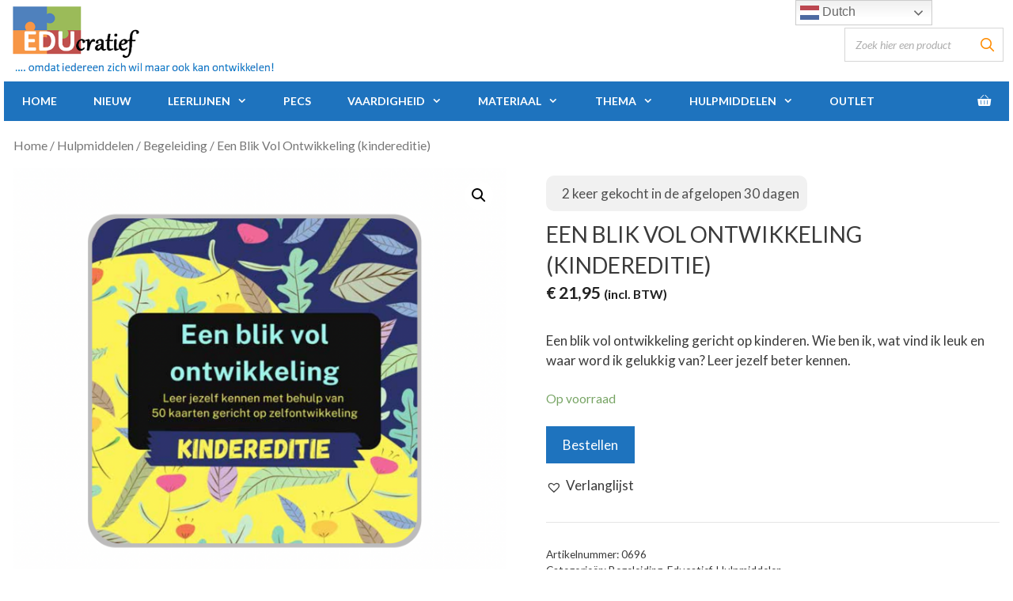

--- FILE ---
content_type: text/html; charset=UTF-8
request_url: https://www.educratief.nl/product/een-blik-vol-ontwikkeling-kindereditie/
body_size: 43753
content:
<!DOCTYPE html>
<html lang="nl">
<head>
	<meta charset="UTF-8">
	<meta http-equiv="X-UA-Compatible" content="IE=edge" />
	<link rel="profile" href="https://gmpg.org/xfn/11">
	<meta name='robots' content='index, follow, max-image-preview:large, max-snippet:-1, max-video-preview:-1' />
<meta name="viewport" content="width=device-width, initial-scale=1">
	<!-- This site is optimized with the Yoast SEO plugin v19.13 - https://yoast.com/wordpress/plugins/seo/ -->
	<title>Een Blik Vol Ontwikkeling (kindereditie) - Educratief</title>
	<meta name="description" content="Een blik vol ontwikkeling gericht op kinderen. Wie ben ik, wat vind ik leuk en waar word ik gelukkig van? Leer jezelf beter kennen." />
	<link rel="canonical" href="https://www.educratief.nl/product/een-blik-vol-ontwikkeling-kindereditie/" />
	<meta property="og:locale" content="nl_NL" />
	<meta property="og:type" content="article" />
	<meta property="og:title" content="Een Blik Vol Ontwikkeling (kindereditie) - Educratief" />
	<meta property="og:description" content="Een blik vol ontwikkeling gericht op kinderen. Wie ben ik, wat vind ik leuk en waar word ik gelukkig van? Leer jezelf beter kennen." />
	<meta property="og:url" content="https://www.educratief.nl/product/een-blik-vol-ontwikkeling-kindereditie/" />
	<meta property="og:site_name" content="Educratief" />
	<meta property="article:publisher" content="https://www.facebook.com/educratief/?ref=bookmarks" />
	<meta property="article:modified_time" content="2025-10-09T15:55:08+00:00" />
	<meta property="og:image" content="https://www.educratief.nl/wp-content/uploads/2021/12/bvo-kindereditie.png" />
	<meta property="og:image:width" content="1340" />
	<meta property="og:image:height" content="1160" />
	<meta property="og:image:type" content="image/png" />
	<meta name="twitter:card" content="summary_large_image" />
	<meta name="twitter:label1" content="Geschatte leestijd" />
	<meta name="twitter:data1" content="1 minuut" />
	<script type="application/ld+json" class="yoast-schema-graph">{"@context":"https://schema.org","@graph":[{"@type":"WebPage","@id":"https://www.educratief.nl/product/een-blik-vol-ontwikkeling-kindereditie/","url":"https://www.educratief.nl/product/een-blik-vol-ontwikkeling-kindereditie/","name":"Een Blik Vol Ontwikkeling (kindereditie) - Educratief","isPartOf":{"@id":"https://www.educratief.nl/#website"},"primaryImageOfPage":{"@id":"https://www.educratief.nl/product/een-blik-vol-ontwikkeling-kindereditie/#primaryimage"},"image":{"@id":"https://www.educratief.nl/product/een-blik-vol-ontwikkeling-kindereditie/#primaryimage"},"thumbnailUrl":"https://www.educratief.nl/wp-content/uploads/2021/12/bvo-kindereditie.png","datePublished":"2021-12-16T15:50:28+00:00","dateModified":"2025-10-09T15:55:08+00:00","description":"Een blik vol ontwikkeling gericht op kinderen. Wie ben ik, wat vind ik leuk en waar word ik gelukkig van? Leer jezelf beter kennen.","breadcrumb":{"@id":"https://www.educratief.nl/product/een-blik-vol-ontwikkeling-kindereditie/#breadcrumb"},"inLanguage":"nl","potentialAction":[{"@type":"ReadAction","target":["https://www.educratief.nl/product/een-blik-vol-ontwikkeling-kindereditie/"]}]},{"@type":"ImageObject","inLanguage":"nl","@id":"https://www.educratief.nl/product/een-blik-vol-ontwikkeling-kindereditie/#primaryimage","url":"https://www.educratief.nl/wp-content/uploads/2021/12/bvo-kindereditie.png","contentUrl":"https://www.educratief.nl/wp-content/uploads/2021/12/bvo-kindereditie.png","width":1340,"height":1160,"caption":"een blik vol ontwikkeling (kindereditie)"},{"@type":"BreadcrumbList","@id":"https://www.educratief.nl/product/een-blik-vol-ontwikkeling-kindereditie/#breadcrumb","itemListElement":[{"@type":"ListItem","position":1,"name":"Home","item":"https://www.educratief.nl/"},{"@type":"ListItem","position":2,"name":"Winkel","item":"https://www.educratief.nl/winkel/"},{"@type":"ListItem","position":3,"name":"Een Blik Vol Ontwikkeling (kindereditie)"}]},{"@type":"WebSite","@id":"https://www.educratief.nl/#website","url":"https://www.educratief.nl/","name":"Educratief","description":"Ontwikkelgericht spel- en leermateriaal, Time Timers en PECS","publisher":{"@id":"https://www.educratief.nl/#organization"},"potentialAction":[{"@type":"SearchAction","target":{"@type":"EntryPoint","urlTemplate":"https://www.educratief.nl/?s={search_term_string}"},"query-input":"required name=search_term_string"}],"inLanguage":"nl"},{"@type":"Organization","@id":"https://www.educratief.nl/#organization","name":"Educratief","url":"https://www.educratief.nl/","logo":{"@type":"ImageObject","inLanguage":"nl","@id":"https://www.educratief.nl/#/schema/logo/image/","url":"https://www.educratief.nl/wp-content/uploads/2022/10/cropped-logo-nieuw-kaal.png","contentUrl":"https://www.educratief.nl/wp-content/uploads/2022/10/cropped-logo-nieuw-kaal.png","width":268,"height":111,"caption":"Educratief"},"image":{"@id":"https://www.educratief.nl/#/schema/logo/image/"},"sameAs":["https://www.instagram.com/educratief.8/?hl=nl","https://www.linkedin.com/company/12641589/","https://nl.pinterest.com/educratief/","https://www.facebook.com/educratief/?ref=bookmarks"]}]}</script>
	<!-- / Yoast SEO plugin. -->


<link rel='dns-prefetch' href='//a.trstplse.com' />
<link rel='dns-prefetch' href='//cdn.jsdelivr.net' />
<link rel='dns-prefetch' href='//s.w.org' />
<link href='https://fonts.gstatic.com' crossorigin rel='preconnect' />
<link href='https://fonts.googleapis.com' crossorigin rel='preconnect' />
<link rel="alternate" type="application/rss+xml" title="Educratief &raquo; Feed" href="https://www.educratief.nl/feed/" />
<link rel="alternate" type="application/rss+xml" title="Educratief &raquo; Reactiesfeed" href="https://www.educratief.nl/comments/feed/" />
<link rel="alternate" type="application/rss+xml" title="Educratief &raquo; Een Blik Vol Ontwikkeling (kindereditie) Reactiesfeed" href="https://www.educratief.nl/product/een-blik-vol-ontwikkeling-kindereditie/feed/" />
<script>
window._wpemojiSettings = {"baseUrl":"https:\/\/s.w.org\/images\/core\/emoji\/13.1.0\/72x72\/","ext":".png","svgUrl":"https:\/\/s.w.org\/images\/core\/emoji\/13.1.0\/svg\/","svgExt":".svg","source":{"concatemoji":"https:\/\/www.educratief.nl\/wp-includes\/js\/wp-emoji-release.min.js?ver=5ff06164ee67b0876f8ee4c9b566bcf8"}};
/*! This file is auto-generated */
!function(e,a,t){var n,r,o,i=a.createElement("canvas"),p=i.getContext&&i.getContext("2d");function s(e,t){var a=String.fromCharCode;p.clearRect(0,0,i.width,i.height),p.fillText(a.apply(this,e),0,0);e=i.toDataURL();return p.clearRect(0,0,i.width,i.height),p.fillText(a.apply(this,t),0,0),e===i.toDataURL()}function c(e){var t=a.createElement("script");t.src=e,t.defer=t.type="text/javascript",a.getElementsByTagName("head")[0].appendChild(t)}for(o=Array("flag","emoji"),t.supports={everything:!0,everythingExceptFlag:!0},r=0;r<o.length;r++)t.supports[o[r]]=function(e){if(!p||!p.fillText)return!1;switch(p.textBaseline="top",p.font="600 32px Arial",e){case"flag":return s([127987,65039,8205,9895,65039],[127987,65039,8203,9895,65039])?!1:!s([55356,56826,55356,56819],[55356,56826,8203,55356,56819])&&!s([55356,57332,56128,56423,56128,56418,56128,56421,56128,56430,56128,56423,56128,56447],[55356,57332,8203,56128,56423,8203,56128,56418,8203,56128,56421,8203,56128,56430,8203,56128,56423,8203,56128,56447]);case"emoji":return!s([10084,65039,8205,55357,56613],[10084,65039,8203,55357,56613])}return!1}(o[r]),t.supports.everything=t.supports.everything&&t.supports[o[r]],"flag"!==o[r]&&(t.supports.everythingExceptFlag=t.supports.everythingExceptFlag&&t.supports[o[r]]);t.supports.everythingExceptFlag=t.supports.everythingExceptFlag&&!t.supports.flag,t.DOMReady=!1,t.readyCallback=function(){t.DOMReady=!0},t.supports.everything||(n=function(){t.readyCallback()},a.addEventListener?(a.addEventListener("DOMContentLoaded",n,!1),e.addEventListener("load",n,!1)):(e.attachEvent("onload",n),a.attachEvent("onreadystatechange",function(){"complete"===a.readyState&&t.readyCallback()})),(n=t.source||{}).concatemoji?c(n.concatemoji):n.wpemoji&&n.twemoji&&(c(n.twemoji),c(n.wpemoji)))}(window,document,window._wpemojiSettings);
</script>
<style>
img.wp-smiley,
img.emoji {
	display: inline !important;
	border: none !important;
	box-shadow: none !important;
	height: 1em !important;
	width: 1em !important;
	margin: 0 0.07em !important;
	vertical-align: -0.1em !important;
	background: none !important;
	padding: 0 !important;
}
</style>
	<link rel='stylesheet' id='font-awesome-css'  href='https://www.educratief.nl/wp-content/plugins/advanced-product-labels-for-woocommerce/berocket/assets/css/font-awesome.min.css?ver=5ff06164ee67b0876f8ee4c9b566bcf8' media='all' />
<link rel='stylesheet' id='berocket_products_label_style-css'  href='https://www.educratief.nl/wp-content/plugins/advanced-product-labels-for-woocommerce/css/frontend.css?ver=1.2.9.3' media='all' />
<style id='berocket_products_label_style-inline-css'>

        .berocket_better_labels:before,
        .berocket_better_labels:after {
            clear: both;
            content: " ";
            display: block;
        }
        .berocket_better_labels.berocket_better_labels_image {
            position: absolute!important;
            top: 0px!important;
            bottom: 0px!important;
            left: 0px!important;
            right: 0px!important;
            pointer-events: none;
        }
        .berocket_better_labels.berocket_better_labels_image * {
            pointer-events: none;
        }
        .berocket_better_labels.berocket_better_labels_image img,
        .berocket_better_labels.berocket_better_labels_image .fa,
        .berocket_better_labels.berocket_better_labels_image .berocket_color_label,
        .berocket_better_labels.berocket_better_labels_image .berocket_image_background,
        .berocket_better_labels .berocket_better_labels_line .br_alabel,
        .berocket_better_labels .berocket_better_labels_line .br_alabel span {
            pointer-events: all;
        }
        .berocket_better_labels .berocket_color_label,
        .br_alabel .berocket_color_label {
            width: 100%;
            height: 100%;
            display: block;
        }
        .berocket_better_labels .berocket_better_labels_position_left {
            text-align:left;
            float: left;
            clear: left;
        }
        .berocket_better_labels .berocket_better_labels_position_center {
            text-align:center;
        }
        .berocket_better_labels .berocket_better_labels_position_right {
            text-align:right;
            float: right;
            clear: right;
        }
        .berocket_better_labels.berocket_better_labels_label {
            clear: both
        }
        .berocket_better_labels .berocket_better_labels_line {
            line-height: 1px;
        }
        .berocket_better_labels.berocket_better_labels_label .berocket_better_labels_line {
            clear: none;
        }
        .berocket_better_labels .berocket_better_labels_position_left .berocket_better_labels_line {
            clear: left;
        }
        .berocket_better_labels .berocket_better_labels_position_right .berocket_better_labels_line {
            clear: right;
        }
        .berocket_better_labels .berocket_better_labels_line .br_alabel {
            display: inline-block;
            position: relative;
            top: 0!important;
            left: 0!important;
            right: 0!important;
            line-height: 1px;
        }.berocket_better_labels .berocket_better_labels_position {
                display: flex;
                flex-direction: column;
            }
            .berocket_better_labels .berocket_better_labels_position.berocket_better_labels_position_left {
                align-items: start;
            }
            .berocket_better_labels .berocket_better_labels_position.berocket_better_labels_position_right {
                align-items: end;
            }
            .rtl .berocket_better_labels .berocket_better_labels_position.berocket_better_labels_position_left {
                align-items: end;
            }
            .rtl .berocket_better_labels .berocket_better_labels_position.berocket_better_labels_position_right {
                align-items: start;
            }
            .berocket_better_labels .berocket_better_labels_position.berocket_better_labels_position_center {
                align-items: center;
            }
            .berocket_better_labels .berocket_better_labels_position .berocket_better_labels_inline {
                display: flex;
                align-items: start;
            }
</style>
<link rel='stylesheet' id='generate-fonts-css'  href='//fonts.googleapis.com/css?family=Lato:100,100italic,300,300italic,regular,italic,700,700italic,900,900italic' media='all' />
<link rel='stylesheet' id='wp-block-library-css'  href='https://www.educratief.nl/wp-content/plugins/gutenberg/build/block-library/style.css?ver=14.7.3' media='all' />
<link rel='stylesheet' id='ugb-style-css-v2-css'  href='https://www.educratief.nl/wp-content/plugins/stackable-ultimate-gutenberg-blocks/dist/deprecated/frontend_blocks_deprecated_v2.css?ver=3.7.1' media='all' />
<style id='ugb-style-css-v2-inline-css'>
:root {--stk-block-width-default-detected: 1200px;}
:root {
			--content-width: 1270px;
		}
</style>
<link rel='stylesheet' id='wc-blocks-vendors-style-css'  href='https://www.educratief.nl/wp-content/plugins/woocommerce/packages/woocommerce-blocks/build/wc-blocks-vendors-style.css?ver=9.6.6' media='all' />
<link rel='stylesheet' id='wc-blocks-style-css'  href='https://www.educratief.nl/wp-content/plugins/woocommerce/packages/woocommerce-blocks/build/wc-blocks-style.css?ver=9.6.6' media='all' />
<link rel='stylesheet' id='pwgc-wc-blocks-style-css'  href='https://www.educratief.nl/wp-content/plugins/pw-woocommerce-gift-cards/assets/css/blocks.css?ver=2.29' media='all' />
<link rel='stylesheet' id='cr-frontend-css-css'  href='https://www.educratief.nl/wp-content/plugins/customer-reviews-woocommerce/css/frontend.css?ver=5.97.0' media='all' />
<link rel='stylesheet' id='cr-badges-css-css'  href='https://www.educratief.nl/wp-content/plugins/customer-reviews-woocommerce/css/badges.css?ver=5.97.0' media='all' />
<link rel='stylesheet' id='acoplw-style-css'  href='https://www.educratief.nl/wp-content/plugins/aco-product-labels-for-woocommerce/includes/../assets/css/frontend.css?ver=1.5.13' media='all' />
<link rel='stylesheet' id='contact-form-7-css'  href='https://www.educratief.nl/wp-content/plugins/contact-form-7/includes/css/styles.css?ver=5.6.4' media='all' />
<link rel='stylesheet' id='wcvisitor-fontawesome-css'  href='https://www.educratief.nl/wp-content/plugins/counter-visitor-for-woocommerce/assets/fontawesome/all.min.css?v=1.3.6&#038;ver=5.9.2' media='all' />
<link rel='stylesheet' id='wcvisitor-style-css'  href='https://www.educratief.nl/wp-content/plugins/counter-visitor-for-woocommerce/assets/style.css?wcvisitor=true&#038;ver=5.9.2' media='all' />
<style id='global-styles-inline-css'>
body{--wp--preset--color--black: #000000;--wp--preset--color--cyan-bluish-gray: #abb8c3;--wp--preset--color--white: #ffffff;--wp--preset--color--pale-pink: #f78da7;--wp--preset--color--vivid-red: #cf2e2e;--wp--preset--color--luminous-vivid-orange: #ff6900;--wp--preset--color--luminous-vivid-amber: #fcb900;--wp--preset--color--light-green-cyan: #7bdcb5;--wp--preset--color--vivid-green-cyan: #00d084;--wp--preset--color--pale-cyan-blue: #8ed1fc;--wp--preset--color--vivid-cyan-blue: #0693e3;--wp--preset--color--vivid-purple: #9b51e0;--wp--preset--color--contrast: var(--contrast);--wp--preset--color--contrast-2: var(--contrast-2);--wp--preset--color--contrast-3: var(--contrast-3);--wp--preset--color--base: var(--base);--wp--preset--color--base-2: var(--base-2);--wp--preset--color--base-3: var(--base-3);--wp--preset--color--accent: var(--accent);--wp--preset--gradient--vivid-cyan-blue-to-vivid-purple: linear-gradient(135deg,rgba(6,147,227,1) 0%,rgb(155,81,224) 100%);--wp--preset--gradient--light-green-cyan-to-vivid-green-cyan: linear-gradient(135deg,rgb(122,220,180) 0%,rgb(0,208,130) 100%);--wp--preset--gradient--luminous-vivid-amber-to-luminous-vivid-orange: linear-gradient(135deg,rgba(252,185,0,1) 0%,rgba(255,105,0,1) 100%);--wp--preset--gradient--luminous-vivid-orange-to-vivid-red: linear-gradient(135deg,rgba(255,105,0,1) 0%,rgb(207,46,46) 100%);--wp--preset--gradient--very-light-gray-to-cyan-bluish-gray: linear-gradient(135deg,rgb(238,238,238) 0%,rgb(169,184,195) 100%);--wp--preset--gradient--cool-to-warm-spectrum: linear-gradient(135deg,rgb(74,234,220) 0%,rgb(151,120,209) 20%,rgb(207,42,186) 40%,rgb(238,44,130) 60%,rgb(251,105,98) 80%,rgb(254,248,76) 100%);--wp--preset--gradient--blush-light-purple: linear-gradient(135deg,rgb(255,206,236) 0%,rgb(152,150,240) 100%);--wp--preset--gradient--blush-bordeaux: linear-gradient(135deg,rgb(254,205,165) 0%,rgb(254,45,45) 50%,rgb(107,0,62) 100%);--wp--preset--gradient--luminous-dusk: linear-gradient(135deg,rgb(255,203,112) 0%,rgb(199,81,192) 50%,rgb(65,88,208) 100%);--wp--preset--gradient--pale-ocean: linear-gradient(135deg,rgb(255,245,203) 0%,rgb(182,227,212) 50%,rgb(51,167,181) 100%);--wp--preset--gradient--electric-grass: linear-gradient(135deg,rgb(202,248,128) 0%,rgb(113,206,126) 100%);--wp--preset--gradient--midnight: linear-gradient(135deg,rgb(2,3,129) 0%,rgb(40,116,252) 100%);--wp--preset--duotone--dark-grayscale: url('#wp-duotone-dark-grayscale');--wp--preset--duotone--grayscale: url('#wp-duotone-grayscale');--wp--preset--duotone--purple-yellow: url('#wp-duotone-purple-yellow');--wp--preset--duotone--blue-red: url('#wp-duotone-blue-red');--wp--preset--duotone--midnight: url('#wp-duotone-midnight');--wp--preset--duotone--magenta-yellow: url('#wp-duotone-magenta-yellow');--wp--preset--duotone--purple-green: url('#wp-duotone-purple-green');--wp--preset--duotone--blue-orange: url('#wp-duotone-blue-orange');--wp--preset--font-size--small: 13px;--wp--preset--font-size--medium: 20px;--wp--preset--font-size--large: 36px;--wp--preset--font-size--x-large: 42px;--wp--preset--spacing--20: 0.44rem;--wp--preset--spacing--30: 0.67rem;--wp--preset--spacing--40: 1rem;--wp--preset--spacing--50: 1.5rem;--wp--preset--spacing--60: 2.25rem;--wp--preset--spacing--70: 3.38rem;--wp--preset--spacing--80: 5.06rem;}:where(.is-layout-flex){gap: 0.5em;}body .is-layout-flow > .alignleft{float: left;margin-inline-start: 0;margin-inline-end: 2em;}body .is-layout-flow > .alignright{float: right;margin-inline-start: 2em;margin-inline-end: 0;}body .is-layout-flow > .aligncenter{margin-left: auto !important;margin-right: auto !important;}body .is-layout-constrained > .alignleft{float: left;margin-inline-start: 0;margin-inline-end: 2em;}body .is-layout-constrained > .alignright{float: right;margin-inline-start: 2em;margin-inline-end: 0;}body .is-layout-constrained > .aligncenter{margin-left: auto !important;margin-right: auto !important;}body .is-layout-constrained > :where(:not(.alignleft):not(.alignright):not(.alignfull)){max-width: var(--wp--style--global--content-size);margin-left: auto !important;margin-right: auto !important;}body .is-layout-constrained > .alignwide{max-width: var(--wp--style--global--wide-size);}body .is-layout-flex{display: flex;}body .is-layout-flex{flex-wrap: wrap;align-items: center;}body .is-layout-flex > *{margin: 0;}:where(.wp-block-columns.is-layout-flex){gap: 2em;}.has-black-color{color: var(--wp--preset--color--black) !important;}.has-cyan-bluish-gray-color{color: var(--wp--preset--color--cyan-bluish-gray) !important;}.has-white-color{color: var(--wp--preset--color--white) !important;}.has-pale-pink-color{color: var(--wp--preset--color--pale-pink) !important;}.has-vivid-red-color{color: var(--wp--preset--color--vivid-red) !important;}.has-luminous-vivid-orange-color{color: var(--wp--preset--color--luminous-vivid-orange) !important;}.has-luminous-vivid-amber-color{color: var(--wp--preset--color--luminous-vivid-amber) !important;}.has-light-green-cyan-color{color: var(--wp--preset--color--light-green-cyan) !important;}.has-vivid-green-cyan-color{color: var(--wp--preset--color--vivid-green-cyan) !important;}.has-pale-cyan-blue-color{color: var(--wp--preset--color--pale-cyan-blue) !important;}.has-vivid-cyan-blue-color{color: var(--wp--preset--color--vivid-cyan-blue) !important;}.has-vivid-purple-color{color: var(--wp--preset--color--vivid-purple) !important;}.has-black-background-color{background-color: var(--wp--preset--color--black) !important;}.has-cyan-bluish-gray-background-color{background-color: var(--wp--preset--color--cyan-bluish-gray) !important;}.has-white-background-color{background-color: var(--wp--preset--color--white) !important;}.has-pale-pink-background-color{background-color: var(--wp--preset--color--pale-pink) !important;}.has-vivid-red-background-color{background-color: var(--wp--preset--color--vivid-red) !important;}.has-luminous-vivid-orange-background-color{background-color: var(--wp--preset--color--luminous-vivid-orange) !important;}.has-luminous-vivid-amber-background-color{background-color: var(--wp--preset--color--luminous-vivid-amber) !important;}.has-light-green-cyan-background-color{background-color: var(--wp--preset--color--light-green-cyan) !important;}.has-vivid-green-cyan-background-color{background-color: var(--wp--preset--color--vivid-green-cyan) !important;}.has-pale-cyan-blue-background-color{background-color: var(--wp--preset--color--pale-cyan-blue) !important;}.has-vivid-cyan-blue-background-color{background-color: var(--wp--preset--color--vivid-cyan-blue) !important;}.has-vivid-purple-background-color{background-color: var(--wp--preset--color--vivid-purple) !important;}.has-black-border-color{border-color: var(--wp--preset--color--black) !important;}.has-cyan-bluish-gray-border-color{border-color: var(--wp--preset--color--cyan-bluish-gray) !important;}.has-white-border-color{border-color: var(--wp--preset--color--white) !important;}.has-pale-pink-border-color{border-color: var(--wp--preset--color--pale-pink) !important;}.has-vivid-red-border-color{border-color: var(--wp--preset--color--vivid-red) !important;}.has-luminous-vivid-orange-border-color{border-color: var(--wp--preset--color--luminous-vivid-orange) !important;}.has-luminous-vivid-amber-border-color{border-color: var(--wp--preset--color--luminous-vivid-amber) !important;}.has-light-green-cyan-border-color{border-color: var(--wp--preset--color--light-green-cyan) !important;}.has-vivid-green-cyan-border-color{border-color: var(--wp--preset--color--vivid-green-cyan) !important;}.has-pale-cyan-blue-border-color{border-color: var(--wp--preset--color--pale-cyan-blue) !important;}.has-vivid-cyan-blue-border-color{border-color: var(--wp--preset--color--vivid-cyan-blue) !important;}.has-vivid-purple-border-color{border-color: var(--wp--preset--color--vivid-purple) !important;}.has-vivid-cyan-blue-to-vivid-purple-gradient-background{background: var(--wp--preset--gradient--vivid-cyan-blue-to-vivid-purple) !important;}.has-light-green-cyan-to-vivid-green-cyan-gradient-background{background: var(--wp--preset--gradient--light-green-cyan-to-vivid-green-cyan) !important;}.has-luminous-vivid-amber-to-luminous-vivid-orange-gradient-background{background: var(--wp--preset--gradient--luminous-vivid-amber-to-luminous-vivid-orange) !important;}.has-luminous-vivid-orange-to-vivid-red-gradient-background{background: var(--wp--preset--gradient--luminous-vivid-orange-to-vivid-red) !important;}.has-very-light-gray-to-cyan-bluish-gray-gradient-background{background: var(--wp--preset--gradient--very-light-gray-to-cyan-bluish-gray) !important;}.has-cool-to-warm-spectrum-gradient-background{background: var(--wp--preset--gradient--cool-to-warm-spectrum) !important;}.has-blush-light-purple-gradient-background{background: var(--wp--preset--gradient--blush-light-purple) !important;}.has-blush-bordeaux-gradient-background{background: var(--wp--preset--gradient--blush-bordeaux) !important;}.has-luminous-dusk-gradient-background{background: var(--wp--preset--gradient--luminous-dusk) !important;}.has-pale-ocean-gradient-background{background: var(--wp--preset--gradient--pale-ocean) !important;}.has-electric-grass-gradient-background{background: var(--wp--preset--gradient--electric-grass) !important;}.has-midnight-gradient-background{background: var(--wp--preset--gradient--midnight) !important;}.has-small-font-size{font-size: var(--wp--preset--font-size--small) !important;}.has-medium-font-size{font-size: var(--wp--preset--font-size--medium) !important;}.has-large-font-size{font-size: var(--wp--preset--font-size--large) !important;}.has-x-large-font-size{font-size: var(--wp--preset--font-size--x-large) !important;}
:where(.wp-block-columns.is-layout-flex){gap: 2em;}
.wp-block-pullquote{font-size: 1.5em;line-height: 1.6;}
.wp-block-navigation a:where(:not(.wp-element-button)){color: inherit;}
</style>
<link rel='stylesheet' id='classic-theme-styles-css'  href='https://www.educratief.nl/wp-content/plugins/gutenberg/build/block-library/classic.css?ver=1' media='all' />
<link rel='stylesheet' id='smart-search-css'  href='https://www.educratief.nl/wp-content/plugins/smart-woocommerce-search/assets/dist/css/general.css?ver=2.15.0' media='all' />
<style id='smart-search-inline-css'>
.ysm-search-widget-1 .search-field[type="search"]{border-width:1px;}.ysm-search-widget-1 .search-submit,.ysm-search-widget-1 .ssf-search-icon-search,.ysm-search-widget-1 .sws-search-recent-list-item-trigger:hover,.ysm-search-widget-1 .sws-search-recent-list-item-delete:hover{color:#ff8c00;}.ysm-search-widget-1 .smart-search-suggestions .smart-search-post-icon{width:50px;}.ysm-search-widget-1 .smart-search-view-all{color:#ffffff;}.ysm-search-widget-1 .smart-search-view-all{background-color:#ff8c00;}.widget_search .smart-search-suggestions .smart-search-post-icon{width:50px;}.wp-block-search.sws-search-block-default .smart-search-suggestions .smart-search-post-icon{width:50px;}
</style>
<link rel='stylesheet' id='woo-advanced-discounts-css'  href='https://www.educratief.nl/wp-content/plugins/woo-advanced-discounts/public/css/wad-public.css?ver=2.32.3' media='all' />
<link rel='stylesheet' id='o-tooltip-css'  href='https://www.educratief.nl/wp-content/plugins/woo-advanced-discounts/public/css/tooltip.min.css?ver=2.32.3' media='all' />
<link rel='stylesheet' id='photoswipe-css'  href='https://www.educratief.nl/wp-content/plugins/woocommerce/assets/css/photoswipe/photoswipe.min.css?ver=7.5.1' media='all' />
<link rel='stylesheet' id='photoswipe-default-skin-css'  href='https://www.educratief.nl/wp-content/plugins/woocommerce/assets/css/photoswipe/default-skin/default-skin.min.css?ver=7.5.1' media='all' />
<link rel='stylesheet' id='woocommerce-layout-css'  href='https://www.educratief.nl/wp-content/plugins/woocommerce/assets/css/woocommerce-layout.css?ver=7.5.1' media='all' />
<style id='woocommerce-layout-inline-css'>

	.infinite-scroll .woocommerce-pagination {
		display: none;
	}
</style>
<link rel='stylesheet' id='woocommerce-smallscreen-css'  href='https://www.educratief.nl/wp-content/plugins/woocommerce/assets/css/woocommerce-smallscreen.css?ver=7.5.1' media='only screen and (max-width: 768px)' />
<link rel='stylesheet' id='woocommerce-general-css'  href='https://www.educratief.nl/wp-content/plugins/woocommerce/assets/css/woocommerce.css?ver=7.5.1' media='all' />
<style id='woocommerce-inline-inline-css'>
.woocommerce form .form-row .required { visibility: visible; }
</style>
<link rel='stylesheet' id='wphi-style-css'  href='https://www.educratief.nl/wp-content/plugins/wp-header-images/css/front-styles.css?ver=1769421595' media='all' />
<link rel='stylesheet' id='mc4wp-form-themes-css'  href='https://www.educratief.nl/wp-content/plugins/mailchimp-for-wp/assets/css/form-themes.css?ver=4.10.9' media='all' />
<link rel='stylesheet' id='woo_conditional_payments_css-css'  href='https://www.educratief.nl/wp-content/plugins/conditional-payments-for-woocommerce/frontend/css/woo-conditional-payments.css?ver=3.4.1' media='all' />
<link rel='stylesheet' id='woo-variation-swatches-css'  href='https://www.educratief.nl/wp-content/plugins/woo-variation-swatches/assets/css/frontend.min.css?ver=1762337429' media='all' />
<style id='woo-variation-swatches-inline-css'>
:root {
--wvs-tick:url("data:image/svg+xml;utf8,%3Csvg filter='drop-shadow(0px 0px 2px rgb(0 0 0 / .8))' xmlns='http://www.w3.org/2000/svg'  viewBox='0 0 30 30'%3E%3Cpath fill='none' stroke='%23ffffff' stroke-linecap='round' stroke-linejoin='round' stroke-width='4' d='M4 16L11 23 27 7'/%3E%3C/svg%3E");

--wvs-cross:url("data:image/svg+xml;utf8,%3Csvg filter='drop-shadow(0px 0px 5px rgb(255 255 255 / .6))' xmlns='http://www.w3.org/2000/svg' width='72px' height='72px' viewBox='0 0 24 24'%3E%3Cpath fill='none' stroke='%23ff0000' stroke-linecap='round' stroke-width='0.6' d='M5 5L19 19M19 5L5 19'/%3E%3C/svg%3E");
--wvs-single-product-item-width:30px;
--wvs-single-product-item-height:30px;
--wvs-single-product-item-font-size:16px}
</style>
<link rel='preload' as='font' type='font/woff2' crossorigin='anonymous' id='tinvwl-webfont-font-css'  href='https://www.educratief.nl/wp-content/plugins/ti-woocommerce-wishlist/assets/fonts/tinvwl-webfont.woff2?ver=xu2uyi' media='all' />
<link rel='stylesheet' id='tinvwl-webfont-css'  href='https://www.educratief.nl/wp-content/plugins/ti-woocommerce-wishlist/assets/css/webfont.min.css?ver=2.5.2' media='all' />
<link rel='stylesheet' id='tinvwl-css'  href='https://www.educratief.nl/wp-content/plugins/ti-woocommerce-wishlist/assets/css/public.min.css?ver=2.5.2' media='all' />
<link rel='stylesheet' id='generatepress-style-css'  href='https://www.educratief.nl/wp-content/themes/generatepress/style.css?ver=5ff06164ee67b0876f8ee4c9b566bcf8' media='all' />
<link rel='stylesheet' id='generate-child-css'  href='https://www.educratief.nl/wp-content/themes/generatepress-child/style.css?ver=5ff06164ee67b0876f8ee4c9b566bcf8' media='all' />
<link rel='stylesheet' id='generate-style-grid-css'  href='https://www.educratief.nl/wp-content/themes/generatepress/assets/css/unsemantic-grid.min.css?ver=3.4.0' media='all' />
<link rel='stylesheet' id='generate-style-css'  href='https://www.educratief.nl/wp-content/themes/generatepress/assets/css/style.min.css?ver=3.4.0' media='all' />
<style id='generate-style-inline-css'>
body{background-color:#ffffff;color:#3a3a3a;}a{color:#3a3a3a;}a:visited{color:#3a3a3a;}a:hover, a:focus, a:active{color:#000000;}body .grid-container{max-width:1270px;}.wp-block-group__inner-container{max-width:1270px;margin-left:auto;margin-right:auto;}.site-header .header-image{width:340px;}.generate-back-to-top{font-size:20px;border-radius:3px;position:fixed;bottom:30px;right:30px;line-height:40px;width:40px;text-align:center;z-index:10;transition:opacity 300ms ease-in-out;opacity:0.1;transform:translateY(1000px);}.generate-back-to-top__show{opacity:1;transform:translateY(0);}:root{--contrast:#222222;--contrast-2:#575760;--contrast-3:#b2b2be;--base:#f0f0f0;--base-2:#f7f8f9;--base-3:#ffffff;--accent:#1e73be;}:root .has-contrast-color{color:var(--contrast);}:root .has-contrast-background-color{background-color:var(--contrast);}:root .has-contrast-2-color{color:var(--contrast-2);}:root .has-contrast-2-background-color{background-color:var(--contrast-2);}:root .has-contrast-3-color{color:var(--contrast-3);}:root .has-contrast-3-background-color{background-color:var(--contrast-3);}:root .has-base-color{color:var(--base);}:root .has-base-background-color{background-color:var(--base);}:root .has-base-2-color{color:var(--base-2);}:root .has-base-2-background-color{background-color:var(--base-2);}:root .has-base-3-color{color:var(--base-3);}:root .has-base-3-background-color{background-color:var(--base-3);}:root .has-accent-color{color:var(--accent);}:root .has-accent-background-color{background-color:var(--accent);}body, button, input, select, textarea{font-family:"Lato", sans-serif;}body{line-height:1.5;}.entry-content > [class*="wp-block-"]:not(:last-child):not(.wp-block-heading){margin-bottom:1.5em;}.main-title{font-size:45px;}.main-navigation a, .menu-toggle{font-weight:bold;text-transform:uppercase;font-size:14px;}.main-navigation .main-nav ul ul li a{font-size:13px;}.widget-title{font-weight:bold;text-transform:uppercase;font-size:15px;margin-bottom:14px;}.sidebar .widget, .footer-widgets .widget{font-size:14px;}h1{font-weight:400;text-transform:uppercase;font-size:28px;line-height:1.4em;}h2{font-weight:300;font-size:27px;}h3{font-size:17px;}h4{text-transform:uppercase;font-size:inherit;}h5{font-size:inherit;}.site-info{font-size:10px;}@media (max-width:768px){.main-title{font-size:30px;}h1{font-size:30px;}h2{font-size:25px;}}.top-bar{background-color:#636363;color:#ffffff;}.top-bar a{color:#ffffff;}.top-bar a:hover{color:#303030;}.site-header{background-color:#ffffff;color:#3a3a3a;}.site-header a{color:#3a3a3a;}.main-title a,.main-title a:hover{color:#222222;}.site-description{color:#757575;}.main-navigation,.main-navigation ul ul{background-color:var(--accent);}.main-navigation .main-nav ul li a, .main-navigation .menu-toggle, .main-navigation .menu-bar-items{color:#ffffff;}.main-navigation .main-nav ul li:not([class*="current-menu-"]):hover > a, .main-navigation .main-nav ul li:not([class*="current-menu-"]):focus > a, .main-navigation .main-nav ul li.sfHover:not([class*="current-menu-"]) > a, .main-navigation .menu-bar-item:hover > a, .main-navigation .menu-bar-item.sfHover > a{color:#3a3a3a;background-color:#ffffff;}button.menu-toggle:hover,button.menu-toggle:focus,.main-navigation .mobile-bar-items a,.main-navigation .mobile-bar-items a:hover,.main-navigation .mobile-bar-items a:focus{color:#ffffff;}.main-navigation .main-nav ul li[class*="current-menu-"] > a{color:#3a3a3a;background-color:#ffffff;}.navigation-search input[type="search"],.navigation-search input[type="search"]:active, .navigation-search input[type="search"]:focus, .main-navigation .main-nav ul li.search-item.active > a, .main-navigation .menu-bar-items .search-item.active > a{color:#3a3a3a;background-color:#ffffff;}.main-navigation ul ul{background-color:var(--accent);}.main-navigation .main-nav ul ul li a{color:#ffffff;}.main-navigation .main-nav ul ul li:not([class*="current-menu-"]):hover > a,.main-navigation .main-nav ul ul li:not([class*="current-menu-"]):focus > a, .main-navigation .main-nav ul ul li.sfHover:not([class*="current-menu-"]) > a{color:#3a3a3a;background-color:#ffffff;}.main-navigation .main-nav ul ul li[class*="current-menu-"] > a{color:#3a3a3a;background-color:#ffffff;}.separate-containers .inside-article, .separate-containers .comments-area, .separate-containers .page-header, .one-container .container, .separate-containers .paging-navigation, .inside-page-header{background-color:#ffffff;}.entry-meta{color:#595959;}.entry-meta a{color:#595959;}.entry-meta a:hover{color:#1e73be;}.sidebar .widget{background-color:#ffffff;}.sidebar .widget .widget-title{color:#000000;}.footer-widgets{background-color:#ffffff;}.footer-widgets .widget-title{color:#000000;}.site-info{color:#3a3a3a;background-color:#ffffff;}.site-info a{color:#3a3a3a;}.site-info a:hover{color:#3a3a3a;}.footer-bar .widget_nav_menu .current-menu-item a{color:#3a3a3a;}input[type="text"],input[type="email"],input[type="url"],input[type="password"],input[type="search"],input[type="tel"],input[type="number"],textarea,select{color:#666666;background-color:#fafafa;border-color:#cccccc;}input[type="text"]:focus,input[type="email"]:focus,input[type="url"]:focus,input[type="password"]:focus,input[type="search"]:focus,input[type="tel"]:focus,input[type="number"]:focus,textarea:focus,select:focus{color:#666666;background-color:#ffffff;border-color:#bfbfbf;}button,html input[type="button"],input[type="reset"],input[type="submit"],a.button,a.wp-block-button__link:not(.has-background){color:#ffffff;background-color:var(--accent);}button:hover,html input[type="button"]:hover,input[type="reset"]:hover,input[type="submit"]:hover,a.button:hover,button:focus,html input[type="button"]:focus,input[type="reset"]:focus,input[type="submit"]:focus,a.button:focus,a.wp-block-button__link:not(.has-background):active,a.wp-block-button__link:not(.has-background):focus,a.wp-block-button__link:not(.has-background):hover{color:#3a3a3a;background-color:#cca170;}a.generate-back-to-top{background-color:rgba(255,140,0,0.56);color:#3a3a3a;}a.generate-back-to-top:hover,a.generate-back-to-top:focus{background-color:rgba( 0,0,0,0.6 );color:#ffffff;}:root{--gp-search-modal-bg-color:var(--base-3);--gp-search-modal-text-color:var(--contrast);--gp-search-modal-overlay-bg-color:rgba(0,0,0,0.2);}@media (max-width: 768px){.main-navigation .menu-bar-item:hover > a, .main-navigation .menu-bar-item.sfHover > a{background:none;color:#ffffff;}}.inside-top-bar{padding:10px;}.inside-header{padding:5px 0px 5px 0px;}.separate-containers .inside-article, .separate-containers .comments-area, .separate-containers .page-header, .separate-containers .paging-navigation, .one-container .site-content, .inside-page-header{padding:20px 12px 20px 12px;}.site-main .wp-block-group__inner-container{padding:20px 12px 20px 12px;}.entry-content .alignwide, body:not(.no-sidebar) .entry-content .alignfull{margin-left:-12px;width:calc(100% + 24px);max-width:calc(100% + 24px);}.one-container.right-sidebar .site-main,.one-container.both-right .site-main{margin-right:12px;}.one-container.left-sidebar .site-main,.one-container.both-left .site-main{margin-left:12px;}.one-container.both-sidebars .site-main{margin:0px 12px 0px 12px;}.main-navigation .main-nav ul li a,.menu-toggle,.main-navigation .mobile-bar-items a{padding-left:23px;padding-right:23px;line-height:50px;}.main-navigation .main-nav ul ul li a{padding:10px 23px 10px 23px;}.main-navigation ul ul{width:362px;}.navigation-search input[type="search"]{height:50px;}.rtl .menu-item-has-children .dropdown-menu-toggle{padding-left:23px;}.menu-item-has-children .dropdown-menu-toggle{padding-right:23px;}.rtl .main-navigation .main-nav ul li.menu-item-has-children > a{padding-right:23px;}.footer-widgets{padding:40px 12px 80px 12px;}.site-info{padding:23px;}@media (max-width:768px){.separate-containers .inside-article, .separate-containers .comments-area, .separate-containers .page-header, .separate-containers .paging-navigation, .one-container .site-content, .inside-page-header{padding:15px 12px 15px 12px;}.site-main .wp-block-group__inner-container{padding:15px 12px 15px 12px;}.site-info{padding-right:10px;padding-left:10px;}.entry-content .alignwide, body:not(.no-sidebar) .entry-content .alignfull{margin-left:-12px;width:calc(100% + 24px);max-width:calc(100% + 24px);}}.one-container .sidebar .widget{padding:0px;}/* End cached CSS */@media (max-width: 768px){.main-navigation .menu-toggle,.main-navigation .mobile-bar-items,.sidebar-nav-mobile:not(#sticky-placeholder){display:block;}.main-navigation ul,.gen-sidebar-nav{display:none;}[class*="nav-float-"] .site-header .inside-header > *{float:none;clear:both;}}
.dynamic-author-image-rounded{border-radius:100%;}.dynamic-featured-image, .dynamic-author-image{vertical-align:middle;}.one-container.blog .dynamic-content-template:not(:last-child), .one-container.archive .dynamic-content-template:not(:last-child){padding-bottom:0px;}.dynamic-entry-excerpt > p:last-child{margin-bottom:0px;}
.main-navigation .main-nav ul li a,.menu-toggle,.main-navigation .mobile-bar-items a{transition: line-height 300ms ease}.main-navigation.toggled .main-nav > ul{background-color: var(--accent)}
</style>
<link rel='stylesheet' id='generate-mobile-style-css'  href='https://www.educratief.nl/wp-content/themes/generatepress/assets/css/mobile.min.css?ver=3.4.0' media='all' />
<link rel='stylesheet' id='generate-font-icons-css'  href='https://www.educratief.nl/wp-content/themes/generatepress/assets/css/components/font-icons.min.css?ver=3.4.0' media='all' />
<link rel='stylesheet' id='generate-sticky-css'  href='https://www.educratief.nl/wp-content/plugins/gp-premium/menu-plus/functions/css/sticky.min.css?ver=2.5.5' media='all' />
<link rel='stylesheet' id='generate-woocommerce-css'  href='https://www.educratief.nl/wp-content/plugins/gp-premium/woocommerce/functions/css/woocommerce.min.css?ver=2.5.5' media='all' />
<style id='generate-woocommerce-inline-css'>
.woocommerce ul.products li.product .woocommerce-LoopProduct-link h2, .woocommerce ul.products li.product .woocommerce-loop-category__title{font-weight:normal;text-transform:none;font-size:16px;}.woocommerce .up-sells ul.products li.product .woocommerce-LoopProduct-link h2, .woocommerce .cross-sells ul.products li.product .woocommerce-LoopProduct-link h2, .woocommerce .related ul.products li.product .woocommerce-LoopProduct-link h2{font-size:20px;}.woocommerce #respond input#submit, .woocommerce a.button, .woocommerce button.button, .woocommerce input.button, .wc-block-components-button{color:#ffffff;background-color:var(--accent);text-decoration:none;font-weight:normal;text-transform:none;}.woocommerce #respond input#submit:hover, .woocommerce a.button:hover, .woocommerce button.button:hover, .woocommerce input.button:hover, .wc-block-components-button:hover{color:#3a3a3a;background-color:#cca170;}.woocommerce #respond input#submit.alt, .woocommerce a.button.alt, .woocommerce button.button.alt, .woocommerce input.button.alt, .woocommerce #respond input#submit.alt.disabled, .woocommerce #respond input#submit.alt.disabled:hover, .woocommerce #respond input#submit.alt:disabled, .woocommerce #respond input#submit.alt:disabled:hover, .woocommerce #respond input#submit.alt:disabled[disabled], .woocommerce #respond input#submit.alt:disabled[disabled]:hover, .woocommerce a.button.alt.disabled, .woocommerce a.button.alt.disabled:hover, .woocommerce a.button.alt:disabled, .woocommerce a.button.alt:disabled:hover, .woocommerce a.button.alt:disabled[disabled], .woocommerce a.button.alt:disabled[disabled]:hover, .woocommerce button.button.alt.disabled, .woocommerce button.button.alt.disabled:hover, .woocommerce button.button.alt:disabled, .woocommerce button.button.alt:disabled:hover, .woocommerce button.button.alt:disabled[disabled], .woocommerce button.button.alt:disabled[disabled]:hover, .woocommerce input.button.alt.disabled, .woocommerce input.button.alt.disabled:hover, .woocommerce input.button.alt:disabled, .woocommerce input.button.alt:disabled:hover, .woocommerce input.button.alt:disabled[disabled], .woocommerce input.button.alt:disabled[disabled]:hover{color:#ffffff;background-color:#1e73be;}.woocommerce #respond input#submit.alt:hover, .woocommerce a.button.alt:hover, .woocommerce button.button.alt:hover, .woocommerce input.button.alt:hover{color:#ffffff;background-color:#377fbf;}button.wc-block-components-panel__button{font-size:inherit;}.woocommerce .star-rating span:before, .woocommerce p.stars:hover a::before{color:#cc9933;}.woocommerce span.onsale{background-color:#222222;color:#ffffff;}.woocommerce ul.products li.product .price, .woocommerce div.product p.price{color:#222222;}.woocommerce div.product .woocommerce-tabs ul.tabs li a{color:#222222;}.woocommerce div.product .woocommerce-tabs ul.tabs li a:hover, .woocommerce div.product .woocommerce-tabs ul.tabs li.active a{color:#1e73be;}.woocommerce-message{background-color:#0b9444;color:#ffffff;}div.woocommerce-message a.button, div.woocommerce-message a.button:focus, div.woocommerce-message a.button:hover, div.woocommerce-message a, div.woocommerce-message a:focus, div.woocommerce-message a:hover{color:#ffffff;}.woocommerce-info{background-color:#1e73be;color:#ffffff;}div.woocommerce-info a.button, div.woocommerce-info a.button:focus, div.woocommerce-info a.button:hover, div.woocommerce-info a, div.woocommerce-info a:focus, div.woocommerce-info a:hover{color:#ffffff;}.woocommerce-error{background-color:#e8626d;color:#ffffff;}div.woocommerce-error a.button, div.woocommerce-error a.button:focus, div.woocommerce-error a.button:hover, div.woocommerce-error a, div.woocommerce-error a:focus, div.woocommerce-error a:hover{color:#ffffff;}.woocommerce-product-details__short-description{color:#3a3a3a;}#wc-mini-cart{background-color:#ffffff;color:#000000;}#wc-mini-cart a:not(.button), #wc-mini-cart a.remove{color:#000000;}#wc-mini-cart .button{color:#ffffff;}#wc-mini-cart .button:hover, #wc-mini-cart .button:focus, #wc-mini-cart .button:active{color:#3a3a3a;}.woocommerce #content div.product div.images, .woocommerce div.product div.images, .woocommerce-page #content div.product div.images, .woocommerce-page div.product div.images{width:50%;}.add-to-cart-panel{background-color:#ffffff;color:#000000;}.add-to-cart-panel a:not(.button){color:#000000;}.woocommerce .widget_price_filter .price_slider_wrapper .ui-widget-content{background-color:#dddddd;}.woocommerce .widget_price_filter .ui-slider .ui-slider-range, .woocommerce .widget_price_filter .ui-slider .ui-slider-handle{background-color:#666666;}.cart-contents > span.number-of-items{background-color:rgba(255,255,255,0.1);}.cart-contents .amount{display:none;}.cart-contents > span.number-of-items{display:inline-block;}.wc-columns-container .products, .woocommerce .related ul.products, .woocommerce .up-sells ul.products{grid-gap:50px;}@media (max-width: 1024px){.woocommerce .wc-columns-container.wc-tablet-columns-2 .products{-ms-grid-columns:(1fr)[2];grid-template-columns:repeat(2, 1fr);}.wc-related-upsell-tablet-columns-2 .related ul.products, .wc-related-upsell-tablet-columns-2 .up-sells ul.products{-ms-grid-columns:(1fr)[2];grid-template-columns:repeat(2, 1fr);}}@media (max-width:768px){.add-to-cart-panel .continue-shopping{background-color:#ffffff;}.woocommerce #content div.product div.images,.woocommerce div.product div.images,.woocommerce-page #content div.product div.images,.woocommerce-page div.product div.images{width:100%;}}@media (max-width: 768px){.mobile-bar-items + .menu-toggle{text-align:left;}nav.toggled .main-nav li.wc-menu-item{display:none !important;}body.nav-search-enabled .wc-menu-cart-activated:not(#mobile-header) .mobile-bar-items{float:right;position:relative;}.nav-search-enabled .wc-menu-cart-activated:not(#mobile-header) .menu-toggle{float:left;width:auto;}.mobile-bar-items.wc-mobile-cart-items{z-index:1;}}
</style>
<link rel='stylesheet' id='generate-woocommerce-mobile-css'  href='https://www.educratief.nl/wp-content/plugins/gp-premium/woocommerce/functions/css/woocommerce-mobile.min.css?ver=2.5.5' media='(max-width:768px)' />
<link rel='stylesheet' id='gp-premium-icons-css'  href='https://www.educratief.nl/wp-content/plugins/gp-premium/general/icons/icons.min.css?ver=2.5.5' media='all' />
<link rel='stylesheet' id='cwginstock_frontend_css-css'  href='https://www.educratief.nl/wp-content/plugins/back-in-stock-notifier-for-woocommerce/assets/css/frontend.min.css?ver=6.3.0' media='' />
<link rel='stylesheet' id='cwginstock_bootstrap-css'  href='https://www.educratief.nl/wp-content/plugins/back-in-stock-notifier-for-woocommerce/assets/css/bootstrap.min.css?ver=6.3.0' media='' />
<link rel='stylesheet' id='woocommerce-free-shipping-bar-css'  href='https://www.educratief.nl/wp-content/plugins/woocommerce-free-shipping-bar/assets/css/woocommerce-free-shipping-bar-frontend-style.css?ver=5ff06164ee67b0876f8ee4c9b566bcf8' media='all' />
<style id='woocommerce-free-shipping-bar-inline-css'>

				#wfspb-top-bar .wfspb-lining-layer{
					background-color: rgba(16, 14, 97, 0.75) !important;
				}
				#wfspb-progress.wfsb-style-3{
					background-color: rgba(16, 14, 97, 0.75) !important;
				}
				#wfspb-top-bar{
					color: #FEFEFE !important;
				} 
				#wfspb-top-bar{
					text-align: center !important;
				}
				#wfspb-top-bar #wfspb-main-content{
					padding: 0 40px;
					font-size: 20px !important;
					text-align: center !important;
					color: #FEFEFE !important;
				}
				#wfspb-top-bar #wfspb-main-content > a, #wfspb-top-bar #wfspb-main-content b span{
					color: #FCEF34 !important;
				}
				div#wfspb-close{
				font-size: 20px !important;
				line-height: 20px !important;
				}
				
				#wfspb-top-bar{
					font-family: Cabin !important;
				}
</style>
<link rel='stylesheet' id='google-font-cabin-css'  href='//fonts.googleapis.com/css?family=Cabin%3A400%2C500%2C600%2C700&#038;ver=5.9.2' media='all' />
<script src='https://www.educratief.nl/wp-includes/js/jquery/jquery.min.js?ver=3.6.0' id='jquery-core-js'></script>
<script src='https://www.educratief.nl/wp-includes/js/jquery/jquery-migrate.min.js?ver=3.3.2' id='jquery-migrate-js'></script>
<script id='ugb-block-frontend-js-v2-js-extra'>
var stackable = {"restUrl":"https:\/\/www.educratief.nl\/wp-json\/"};
</script>
<script src='https://www.educratief.nl/wp-content/plugins/stackable-ultimate-gutenberg-blocks/dist/deprecated/frontend_blocks_deprecated_v2.js?ver=3.7.1' id='ugb-block-frontend-js-v2-js'></script>
<script src='https://www.educratief.nl/wp-includes/js/dist/vendor/regenerator-runtime.min.js?ver=0.13.9' id='regenerator-runtime-js'></script>
<script src='https://www.educratief.nl/wp-content/plugins/gutenberg/build/vendors/inert-polyfill.min.js?ver=5ff06164ee67b0876f8ee4c9b566bcf8' id='wp-inert-polyfill-js'></script>
<script src='https://www.educratief.nl/wp-includes/js/dist/vendor/wp-polyfill.min.js?ver=3.15.0' id='wp-polyfill-js'></script>
<script src='https://www.educratief.nl/wp-content/plugins/gutenberg/build/hooks/index.min.js?ver=b68e9bf6562f8d63a320' id='wp-hooks-js'></script>
<script src='https://www.educratief.nl/wp-content/plugins/gutenberg/build/i18n/index.min.js?ver=3d2aeabd3f84698c0e2c' id='wp-i18n-js'></script>
<script id='wp-i18n-js-after'>
wp.i18n.setLocaleData( { 'text direction\u0004ltr': [ 'ltr' ] } );
</script>
<script id='react-js-translations'>
( function( domain, translations ) {
	var localeData = translations.locale_data[ domain ] || translations.locale_data.messages;
	localeData[""].domain = domain;
	wp.i18n.setLocaleData( localeData, domain );
} )( "default", { "locale_data": { "messages": { "": {} } } } );
</script>
<script src='https://www.educratief.nl/wp-content/plugins/gutenberg/build/vendors/react.min.js?ver=5ff06164ee67b0876f8ee4c9b566bcf8' id='react-js'></script>
<script id='react-dom-js-translations'>
( function( domain, translations ) {
	var localeData = translations.locale_data[ domain ] || translations.locale_data.messages;
	localeData[""].domain = domain;
	wp.i18n.setLocaleData( localeData, domain );
} )( "default", { "locale_data": { "messages": { "": {} } } } );
</script>
<script src='https://www.educratief.nl/wp-content/plugins/gutenberg/build/vendors/react-dom.min.js?ver=5ff06164ee67b0876f8ee4c9b566bcf8' id='react-dom-js'></script>
<script id='acoplw-script-js-extra'>
var acoplw_frontend_object = {"classname":"","enablejquery":"0"};
</script>
<script src='https://www.educratief.nl/wp-content/plugins/aco-product-labels-for-woocommerce/includes/../assets/js/frontend.js?ver=1.5.13' id='acoplw-script-js'></script>
<script src='https://www.educratief.nl/wp-content/plugins/woo-advanced-discounts/public/js/wad-public.js?ver=2.32.3' id='woo-advanced-discounts-js'></script>
<script src='https://www.educratief.nl/wp-content/plugins/woo-advanced-discounts/public/js/tooltip.min.js?ver=2.32.3' id='o-tooltip-js'></script>
<script id='cartbounty-js-extra'>
var cartbounty_co = {"save_custom_fields":"1","checkout_fields":"#email, #billing_email, #billing-country, #billing_country, #billing-first_name, #billing_first_name, #billing-last_name, #billing_last_name, #billing-company, #billing_company, #billing-address_1, #billing_address_1, #billing-address_2, #billing_address_2, #billing-city, #billing_city, #billing-state, #billing_state, #billing-postcode, #billing_postcode, #billing-phone, #billing_phone, #shipping-country, #shipping_country, #shipping-first_name, #shipping_first_name, #shipping-last_name, #shipping_last_name, #shipping-company, #shipping_company, #shipping-address_1, #shipping_address_1, #shipping-address_2, #shipping_address_2, #shipping-city, #shipping_city, #shipping-state, #shipping_state, #shipping-postcode, #shipping_postcode, #shipping-phone, #checkbox-control-1, #ship-to-different-address-checkbox, #checkbox-control-0, #createaccount, #checkbox-control-2, #order-notes textarea, #order_comments","custom_email_selectors":".cartbounty-custom-email-field, .login #username, .wpforms-container input[type=\"email\"], .sgpb-form input[type=\"email\"], .pum-container input[type=\"email\"], .nf-form-cont input[type=\"email\"], .wpcf7 input[type=\"email\"], .fluentform input[type=\"email\"], .sib_signup_form input[type=\"email\"], .mailpoet_form input[type=\"email\"], .tnp input[type=\"email\"], .om-element input[type=\"email\"], .om-holder input[type=\"email\"], .poptin-popup input[type=\"email\"], .gform_wrapper input[type=\"email\"], .paoc-popup input[type=\"email\"], .ays-pb-form input[type=\"email\"], .hustle-form input[type=\"email\"], .et_pb_section input[type=\"email\"], .brave_form_form input[type=\"email\"], .ppsPopupShell input[type=\"email\"], .xoo-el-container input[type=\"email\"], .xoo-el-container input[name=\"xoo-el-username\"]","custom_phone_selectors":".cartbounty-custom-phone-field, .wpforms-container input[type=\"tel\"], .sgpb-form input[type=\"tel\"], .nf-form-cont input[type=\"tel\"], .wpcf7 input[type=\"tel\"], .fluentform input[type=\"tel\"], .om-element input[type=\"tel\"], .om-holder input[type=\"tel\"], .poptin-popup input[type=\"tel\"], .gform_wrapper input[type=\"tel\"], .paoc-popup input[type=\"tel\"], .ays-pb-form input[type=\"tel\"], .hustle-form input[name=\"phone\"], .et_pb_section input[type=\"tel\"], .xoo-el-container input[type=\"tel\"]","custom_button_selectors":".cartbounty-add-to-cart, .add_to_cart_button, .ajax_add_to_cart, .single_add_to_cart_button, .yith-wfbt-submit-button","consent_field":"","email_validation":"^[^\\s@]+@[^\\s@]+\\.[^\\s@]{2,}$","phone_validation":"^[+0-9\\s]\\s?\\d[0-9\\s-.]{6,30}$","nonce":"8832b5f3ec","ajaxurl":"https:\/\/www.educratief.nl\/wp-admin\/admin-ajax.php"};
</script>
<script src='https://www.educratief.nl/wp-content/plugins/woo-save-abandoned-carts/public/js/cartbounty-public.js?ver=8.10' id='cartbounty-js'></script>
<script id='woo-conditional-payments-js-js-extra'>
var conditional_payments_settings = {"name_address_fields":["billing_company"],"disable_payment_method_trigger":""};
</script>
<script src='https://www.educratief.nl/wp-content/plugins/conditional-payments-for-woocommerce/frontend/js/woo-conditional-payments.js?ver=3.4.1' id='woo-conditional-payments-js-js'></script>
<link rel="https://api.w.org/" href="https://www.educratief.nl/wp-json/" /><link rel="alternate" type="application/json" href="https://www.educratief.nl/wp-json/wp/v2/product/4990" /><link rel="alternate" type="application/json+oembed" href="https://www.educratief.nl/wp-json/oembed/1.0/embed?url=https%3A%2F%2Fwww.educratief.nl%2Fproduct%2Feen-blik-vol-ontwikkeling-kindereditie%2F" />
<link rel="alternate" type="text/xml+oembed" href="https://www.educratief.nl/wp-json/oembed/1.0/embed?url=https%3A%2F%2Fwww.educratief.nl%2Fproduct%2Feen-blik-vol-ontwikkeling-kindereditie%2F&#038;format=xml" />
<style>.product .images {position: relative;}</style><style type="text/css"></style>			<link rel="preload" href="https://www.educratief.nl/wp-content/plugins/wordpress-popup/assets/hustle-ui/fonts/hustle-icons-font.woff2" as="font" type="font/woff2" crossorigin>
			<noscript><style>.woocommerce-product-gallery{ opacity: 1 !important; }</style></noscript>
	<style>.recentcomments a{display:inline !important;padding:0 !important;margin:0 !important;}</style><style id="hustle-module-1-0-styles" class="hustle-module-styles hustle-module-styles-1">@media screen and (min-width: 783px) {.hustle-ui:not(.hustle-size--small).module_id_1 .hustle-popup-content {max-width: 550px;max-height: none;max-height: unset;overflow-y: initial;}}@media screen and (min-width: 783px) { .hustle-layout {max-height: none;max-height: unset;}} .hustle-ui.module_id_1  {padding-right: 15px;padding-left: 15px;}.hustle-ui.module_id_1  .hustle-popup-content .hustle-info,.hustle-ui.module_id_1  .hustle-popup-content .hustle-optin {padding-top: 0px;padding-bottom: 0px;}@media screen and (min-width: 783px) {.hustle-ui:not(.hustle-size--small).module_id_1  {padding-right: 15px;padding-left: 15px;}.hustle-ui:not(.hustle-size--small).module_id_1  .hustle-popup-content .hustle-info,.hustle-ui:not(.hustle-size--small).module_id_1  .hustle-popup-content .hustle-optin {padding-top: 0px;padding-bottom: 0px;}} .hustle-ui.module_id_1 .hustle-layout .hustle-layout-body {margin: 0px 0px 0px 0px;padding: 30px 30px 30px 30px;border-width: 0px 0px 0px 0px;border-style: solid;border-color: #DADADA;border-radius: 0px 0px 0px 0px;overflow: hidden;background-color: #38454E;-moz-box-shadow: 0px 0px 0px 0px rgba(0,0,0,0);-webkit-box-shadow: 0px 0px 0px 0px rgba(0,0,0,0);box-shadow: 0px 0px 0px 0px rgba(0,0,0,0);}@media screen and (min-width: 783px) {.hustle-ui:not(.hustle-size--small).module_id_1 .hustle-layout .hustle-layout-body {margin: 0px 0px 0px 0px;padding: 30px 30px 30px 30px;border-width: 0px 0px 0px 0px;border-style: solid;border-radius: 0px 0px 0px 0px;-moz-box-shadow: 0px 0px 0px 0px rgba(0,0,0,0);-webkit-box-shadow: 0px 0px 0px 0px rgba(0,0,0,0);box-shadow: 0px 0px 0px 0px rgba(0,0,0,0);}} .hustle-ui.module_id_1 .hustle-layout .hustle-layout-content {padding: 58px 28px 15px 28px;border-width: 2px 2px 0px 2px;border-style: solid;border-radius: 0px 0px 0px 0px;border-color: rgba(0,0,0,0);background-color: #5D7380;-moz-box-shadow: 0px 0px 0px 0px rgba(0,0,0,0);-webkit-box-shadow: 0px 0px 0px 0px rgba(0,0,0,0);box-shadow: 0px 0px 0px 0px rgba(0,0,0,0);}.hustle-ui.module_id_1 .hustle-main-wrapper {position: relative;padding:32px 0 0;}@media screen and (min-width: 783px) {.hustle-ui:not(.hustle-size--small).module_id_1 .hustle-layout .hustle-layout-content {padding: 88px 58px 15px 58px;border-width: 2px 2px 0px 2px;border-style: solid;border-radius: 0px 0px 0px 0px;-moz-box-shadow: 0px 0px 0px 0px rgba(0,0,0,0);-webkit-box-shadow: 0px 0px 0px 0px rgba(0,0,0,0);box-shadow: 0px 0px 0px 0px rgba(0,0,0,0);}}@media screen and (min-width: 783px) {.hustle-ui:not(.hustle-size--small).module_id_1 .hustle-main-wrapper {padding:32px 0 0;}}  .hustle-ui.module_id_1 .hustle-layout .hustle-content {margin: 0px 0px 0px 0px;padding: 30px 0px 0px 0px;border-width: 0px 0px 0px 0px;border-style: solid;border-radius: 0px 0px 0px 0px;border-color: rgba(0,0,0,0);background-color: rgba(0,0,0,0);-moz-box-shadow: 0px 0px 0px 0px rgba(0,0,0,0);-webkit-box-shadow: 0px 0px 0px 0px rgba(0,0,0,0);box-shadow: 0px 0px 0px 0px rgba(0,0,0,0);}.hustle-ui.module_id_1 .hustle-layout .hustle-content .hustle-content-wrap {padding: 30px 0 0px 0;}@media screen and (min-width: 783px) {.hustle-ui:not(.hustle-size--small).module_id_1 .hustle-layout .hustle-content {margin: 0px 0px 0px 0px;padding: 30px 0px 0px 0px;border-width: 0px 0px 0px 0px;border-style: solid;border-radius: 0px 0px 0px 0px;-moz-box-shadow: 0px 0px 0px 0px rgba(0,0,0,0);-webkit-box-shadow: 0px 0px 0px 0px rgba(0,0,0,0);box-shadow: 0px 0px 0px 0px rgba(0,0,0,0);}.hustle-ui:not(.hustle-size--small).module_id_1 .hustle-layout .hustle-content .hustle-content-wrap {padding: 30px 0 0px 0;}} .hustle-ui.module_id_1 .hustle-layout .hustle-title {display: block;margin: 0px 0px 0px 0px;padding: 0px 0px 0px 0px;border-width: 0px 0px 0px 0px;border-style: solid;border-color: rgba(0,0,0,0);border-radius: 0px 0px 0px 0px;background-color: rgba(0,0,0,0);box-shadow: 0px 0px 0px 0px rgba(0,0,0,0);-moz-box-shadow: 0px 0px 0px 0px rgba(0,0,0,0);-webkit-box-shadow: 0px 0px 0px 0px rgba(0,0,0,0);color: #FFFFFF;font: 700 32px/44px Roboto;font-style: normal;letter-spacing: -0.63px;text-transform: none;text-decoration: none;text-align: center;}@media screen and (min-width: 783px) {.hustle-ui:not(.hustle-size--small).module_id_1 .hustle-layout .hustle-title {margin: 0px 0px 0px 0px;padding: 0px 0px 0px 0px;border-width: 0px 0px 0px 0px;border-style: solid;border-radius: 0px 0px 0px 0px;box-shadow: 0px 0px 0px 0px rgba(0,0,0,0);-moz-box-shadow: 0px 0px 0px 0px rgba(0,0,0,0);-webkit-box-shadow: 0px 0px 0px 0px rgba(0,0,0,0);font: 700 32px/44px Roboto;font-style: normal;letter-spacing: -0.63px;text-transform: none;text-decoration: none;text-align: center;}} .hustle-ui.module_id_1 .hustle-layout .hustle-subtitle {display: block;margin: 0px 0px 0px 0px;padding: 0px 0px 0px 0px;border-width: 0px 0px 0px 0px;border-style: solid;border-color: rgba(0,0,0,0);border-radius: 0px 0px 0px 0px;background-color: rgba(0,0,0,0);box-shadow: 0px 0px 0px 0px rgba(0,0,0,0);-moz-box-shadow: 0px 0px 0px 0px rgba(0,0,0,0);-webkit-box-shadow: 0px 0px 0px 0px rgba(0,0,0,0);color: #FFFFFF;font: 700 14px/18px Roboto;font-style: normal;letter-spacing: 0px;text-transform: none;text-decoration: none;text-align: left;}@media screen and (min-width: 783px) {.hustle-ui:not(.hustle-size--small).module_id_1 .hustle-layout .hustle-subtitle {margin: 0px 0px 0px 0px;padding: 0px 0px 0px 0px;border-width: 0px 0px 0px 0px;border-style: solid;border-radius: 0px 0px 0px 0px;box-shadow: 0px 0px 0px 0px rgba(0,0,0,0);-moz-box-shadow: 0px 0px 0px 0px rgba(0,0,0,0);-webkit-box-shadow: 0px 0px 0px 0px rgba(0,0,0,0);font: 700 14px/18px Roboto;font-style: normal;letter-spacing: 0px;text-transform: none;text-decoration: none;text-align: left;}} .hustle-ui.module_id_1 .hustle-layout .hustle-group-content {margin: 15px 0px 0px 0px;padding: 0px 0px 0px 0px;border-color: rgba(0,0,0,0);border-width: 0px 0px 0px 0px;border-style: solid;color: #ADB5B7;}.hustle-ui.module_id_1 .hustle-layout .hustle-group-content b,.hustle-ui.module_id_1 .hustle-layout .hustle-group-content strong {font-weight: bold;}.hustle-ui.module_id_1 .hustle-layout .hustle-group-content a,.hustle-ui.module_id_1 .hustle-layout .hustle-group-content a:visited {color: #38C5B5;}.hustle-ui.module_id_1 .hustle-layout .hustle-group-content a:hover {color: #2DA194;}.hustle-ui.module_id_1 .hustle-layout .hustle-group-content a:focus,.hustle-ui.module_id_1 .hustle-layout .hustle-group-content a:active {color: #2DA194;}@media screen and (min-width: 783px) {.hustle-ui:not(.hustle-size--small).module_id_1 .hustle-layout .hustle-group-content {margin: 15px 0px 0px 0px;padding: 0px 0px 0px 0px;border-width: 0px 0px 0px 0px;border-style: solid;}}.hustle-ui.module_id_1 .hustle-layout .hustle-group-content {color: #ADB5B7;font-size: 16px;line-height: 26px;font-family: Roboto;}@media screen and (min-width: 783px) {.hustle-ui:not(.hustle-size--small).module_id_1 .hustle-layout .hustle-group-content {font-size: 16px;line-height: 26px;}}.hustle-ui.module_id_1 .hustle-layout .hustle-group-content p:not([class*="forminator-"]) {margin: 0 0 10px;color: #ADB5B7;font: normal 16px/26px Roboto;font-style: normal;letter-spacing: -0.25px;text-transform: none;text-decoration: none;}.hustle-ui.module_id_1 .hustle-layout .hustle-group-content p:not([class*="forminator-"]):last-child {margin-bottom: 0;}@media screen and (min-width: 783px) {.hustle-ui:not(.hustle-size--small).module_id_1 .hustle-layout .hustle-group-content p:not([class*="forminator-"]) {margin: 0 0 10px;font: normal 16px/26px Roboto;font-style: normal;letter-spacing: -0.25px;text-transform: none;text-decoration: none;}.hustle-ui:not(.hustle-size--small).module_id_1 .hustle-layout .hustle-group-content p:not([class*="forminator-"]):last-child {margin-bottom: 0;}}.hustle-ui.module_id_1 .hustle-layout .hustle-group-content h1:not([class*="forminator-"]) {margin: 0 0 10px;color: #ADB5B7;font: 700 28px/1.4em Roboto;font-style: normal;letter-spacing: 0px;text-transform: none;text-decoration: none;}.hustle-ui.module_id_1 .hustle-layout .hustle-group-content h1:not([class*="forminator-"]):last-child {margin-bottom: 0;}@media screen and (min-width: 783px) {.hustle-ui:not(.hustle-size--small).module_id_1 .hustle-layout .hustle-group-content h1:not([class*="forminator-"]) {margin: 0 0 10px;font: 700 28px/1.4em Roboto;font-style: normal;letter-spacing: 0px;text-transform: none;text-decoration: none;}.hustle-ui:not(.hustle-size--small).module_id_1 .hustle-layout .hustle-group-content h1:not([class*="forminator-"]):last-child {margin-bottom: 0;}}.hustle-ui.module_id_1 .hustle-layout .hustle-group-content h2:not([class*="forminator-"]) {margin: 0 0 10px;color: #ADB5B7;font: 700 22px/1.4em Roboto;font-style: normal;letter-spacing: 0px;text-transform: none;text-decoration: none;}.hustle-ui.module_id_1 .hustle-layout .hustle-group-content h2:not([class*="forminator-"]):last-child {margin-bottom: 0;}@media screen and (min-width: 783px) {.hustle-ui:not(.hustle-size--small).module_id_1 .hustle-layout .hustle-group-content h2:not([class*="forminator-"]) {margin: 0 0 10px;font: 700 22px/1.4em Roboto;font-style: normal;letter-spacing: 0px;text-transform: none;text-decoration: none;}.hustle-ui:not(.hustle-size--small).module_id_1 .hustle-layout .hustle-group-content h2:not([class*="forminator-"]):last-child {margin-bottom: 0;}}.hustle-ui.module_id_1 .hustle-layout .hustle-group-content h3:not([class*="forminator-"]) {margin: 0 0 10px;color: #ADB5B7;font: 700 18px/1.4em Roboto;font-style: normal;letter-spacing: 0px;text-transform: none;text-decoration: none;}.hustle-ui.module_id_1 .hustle-layout .hustle-group-content h3:not([class*="forminator-"]):last-child {margin-bottom: 0;}@media screen and (min-width: 783px) {.hustle-ui:not(.hustle-size--small).module_id_1 .hustle-layout .hustle-group-content h3:not([class*="forminator-"]) {margin: 0 0 10px;font: 700 18px/1.4em Roboto;font-style: normal;letter-spacing: 0px;text-transform: none;text-decoration: none;}.hustle-ui:not(.hustle-size--small).module_id_1 .hustle-layout .hustle-group-content h3:not([class*="forminator-"]):last-child {margin-bottom: 0;}}.hustle-ui.module_id_1 .hustle-layout .hustle-group-content h4:not([class*="forminator-"]) {margin: 0 0 10px;color: #ADB5B7;font: 700 16px/1.4em Roboto;font-style: normal;letter-spacing: 0px;text-transform: none;text-decoration: none;}.hustle-ui.module_id_1 .hustle-layout .hustle-group-content h4:not([class*="forminator-"]):last-child {margin-bottom: 0;}@media screen and (min-width: 783px) {.hustle-ui:not(.hustle-size--small).module_id_1 .hustle-layout .hustle-group-content h4:not([class*="forminator-"]) {margin: 0 0 10px;font: 700 16px/1.4em Roboto;font-style: normal;letter-spacing: 0px;text-transform: none;text-decoration: none;}.hustle-ui:not(.hustle-size--small).module_id_1 .hustle-layout .hustle-group-content h4:not([class*="forminator-"]):last-child {margin-bottom: 0;}}.hustle-ui.module_id_1 .hustle-layout .hustle-group-content h5:not([class*="forminator-"]) {margin: 0 0 10px;color: #ADB5B7;font: 700 14px/1.4em Roboto;font-style: normal;letter-spacing: 0px;text-transform: none;text-decoration: none;}.hustle-ui.module_id_1 .hustle-layout .hustle-group-content h5:not([class*="forminator-"]):last-child {margin-bottom: 0;}@media screen and (min-width: 783px) {.hustle-ui:not(.hustle-size--small).module_id_1 .hustle-layout .hustle-group-content h5:not([class*="forminator-"]) {margin: 0 0 10px;font: 700 14px/1.4em Roboto;font-style: normal;letter-spacing: 0px;text-transform: none;text-decoration: none;}.hustle-ui:not(.hustle-size--small).module_id_1 .hustle-layout .hustle-group-content h5:not([class*="forminator-"]):last-child {margin-bottom: 0;}}.hustle-ui.module_id_1 .hustle-layout .hustle-group-content h6:not([class*="forminator-"]) {margin: 0 0 10px;color: #ADB5B7;font: 700 12px/1.4em Roboto;font-style: normal;letter-spacing: 0px;text-transform: uppercase;text-decoration: none;}.hustle-ui.module_id_1 .hustle-layout .hustle-group-content h6:not([class*="forminator-"]):last-child {margin-bottom: 0;}@media screen and (min-width: 783px) {.hustle-ui:not(.hustle-size--small).module_id_1 .hustle-layout .hustle-group-content h6:not([class*="forminator-"]) {margin: 0 0 10px;font: 700 12px/1.4em Roboto;font-style: normal;letter-spacing: 0px;text-transform: uppercase;text-decoration: none;}.hustle-ui:not(.hustle-size--small).module_id_1 .hustle-layout .hustle-group-content h6:not([class*="forminator-"]):last-child {margin-bottom: 0;}}.hustle-ui.module_id_1 .hustle-layout .hustle-group-content ol:not([class*="forminator-"]),.hustle-ui.module_id_1 .hustle-layout .hustle-group-content ul:not([class*="forminator-"]) {margin: 0 0 10px;}.hustle-ui.module_id_1 .hustle-layout .hustle-group-content ol:not([class*="forminator-"]):last-child,.hustle-ui.module_id_1 .hustle-layout .hustle-group-content ul:not([class*="forminator-"]):last-child {margin-bottom: 0;}.hustle-ui.module_id_1 .hustle-layout .hustle-group-content li:not([class*="forminator-"]) {margin: 0 0 5px;color: #ADB5B7;font: 400 14px/1.45em Roboto;font-style: normal;letter-spacing: 0px;text-transform: none;text-decoration: none;}.hustle-ui.module_id_1 .hustle-layout .hustle-group-content li:not([class*="forminator-"]):last-child {margin-bottom: 0;}.hustle-ui.module_id_1 .hustle-layout .hustle-group-content ol:not([class*="forminator-"]) li:before {color: #ADB5B7}.hustle-ui.module_id_1 .hustle-layout .hustle-group-content ul:not([class*="forminator-"]) li:before {background-color: #ADB5B7}@media screen and (min-width: 783px) {.hustle-ui.module_id_1 .hustle-layout .hustle-group-content ol:not([class*="forminator-"]),.hustle-ui.module_id_1 .hustle-layout .hustle-group-content ul:not([class*="forminator-"]) {margin: 0 0 20px;}.hustle-ui.module_id_1 .hustle-layout .hustle-group-content ol:not([class*="forminator-"]):last-child,.hustle-ui.module_id_1 .hustle-layout .hustle-group-content ul:not([class*="forminator-"]):last-child {margin: 0;}}@media screen and (min-width: 783px) {.hustle-ui:not(.hustle-size--small).module_id_1 .hustle-layout .hustle-group-content li:not([class*="forminator-"]) {margin: 0 0 5px;font: 400 14px/1.45em Roboto;font-style: normal;letter-spacing: 0px;text-transform: none;text-decoration: none;}.hustle-ui:not(.hustle-size--small).module_id_1 .hustle-layout .hustle-group-content li:not([class*="forminator-"]):last-child {margin-bottom: 0;}}.hustle-ui.module_id_1 .hustle-layout .hustle-group-content blockquote {margin-right: 0;margin-left: 0;} .hustle-ui.module_id_1 .hustle-layout .hustle-layout-footer {margin: 20px 0px 0px 0px;text-align: center;}.hustle-ui.module_id_1 .hustle-layout .hustle-nsa-link {font-size: 14px;line-height: 22px;font-family: Roboto;letter-spacing: -0.22px;}.hustle-ui.module_id_1 .hustle-layout .hustle-nsa-link a,.hustle-ui.module_id_1 .hustle-layout .hustle-nsa-link a:visited {color: #38C5B5;font-weight: 400;font-style: normal;text-transform: none;text-decoration: none;}.hustle-ui.module_id_1 .hustle-layout .hustle-nsa-link a:hover {color: #49E2D1;}.hustle-ui.module_id_1 .hustle-layout .hustle-nsa-link a:focus,.hustle-ui.module_id_1 .hustle-layout .hustle-nsa-link a:active {color: #49E2D1;}@media screen and (min-width: 783px) {.hustle-ui:not(.hustle-size--small).module_id_1 .hustle-layout .hustle-layout-footer {margin: 20px 0px 0px 0px;text-align: center;}.hustle-ui:not(.hustle-size--small).module_id_1 .hustle-layout .hustle-nsa-link {font-size: 14px;line-height: 22px;letter-spacing: -0.22px;}.hustle-ui:not(.hustle-size--small).module_id_1 .hustle-layout .hustle-nsa-link a {font-weight: 400;font-style: normal;text-transform: none;text-decoration: none;}}button.hustle-button-close .hustle-icon-close:before {font-size: inherit;}.hustle-ui.module_id_1 button.hustle-button-close {color: #38C5B5;background: transparent;border-radius: 0;position: absolute;z-index: 1;display: block;width: 32px;height: 32px;right: 0;left: auto;top: 0;bottom: auto;transform: unset;}.hustle-ui.module_id_1 button.hustle-button-close .hustle-icon-close {font-size: 12px;}.hustle-ui.module_id_1 button.hustle-button-close:hover {color: #49E2D1;}.hustle-ui.module_id_1 button.hustle-button-close:focus {color: #49E2D1;}@media screen and (min-width: 783px) {.hustle-ui:not(.hustle-size--small).module_id_1 button.hustle-button-close .hustle-icon-close {font-size: 12px;}.hustle-ui:not(.hustle-size--small).module_id_1 button.hustle-button-close {background: transparent;border-radius: 0;display: block;width: 32px;height: 32px;right: 0;left: auto;top: 0;bottom: auto;transform: unset;}}.hustle-ui.module_id_1 .hustle-popup-mask {background-color: rgba(51,51,51,0.9);} .hustle-ui.module_id_1 .hustle-layout .hustle-layout-form {margin: 0px 0px 0px 0px;padding: 15px 28px 58px 28px;border-width: 0px 2px 2px 2px;border-style: solid;border-color: rgba(0,0,0,0);border-radius: 0px 0px 0px 0px;background-color: rgba(0,0,0,0);}@media screen and (min-width: 783px) {.hustle-ui:not(.hustle-size--small).module_id_1 .hustle-layout .hustle-layout-form {margin: 0px 0px 0px 0px;padding: 15px 58px 88px 58px;border-width: 0px 2px 2px 2px;border-style: solid;border-radius: 0px 0px 0px 0px;}}.hustle-ui.module_id_1 .hustle-form .hustle-form-fields {display: block;}.hustle-ui.module_id_1 .hustle-form .hustle-form-fields .hustle-field {margin-bottom: 5px;}.hustle-ui.module_id_1 .hustle-form .hustle-form-fields .hustle-button {width: 100%;}@media screen and (min-width: 783px) {.hustle-ui:not(.hustle-size--small).module_id_1 .hustle-form .hustle-form-fields {display: -webkit-box;display: -ms-flex;display: flex;-ms-flex-wrap: wrap;flex-wrap: wrap;-webkit-box-align: center;-ms-flex-align: center;align-items: center;margin-top: -0px;margin-bottom: -0px;}.hustle-ui:not(.hustle-size--small).module_id_1 .hustle-form .hustle-form-fields .hustle-field {min-width: 100px;-webkit-box-flex: 1;-ms-flex: 1;flex: 1;margin-top: 0px;margin-right: 0px;margin-bottom: 0px;}.hustle-ui:not(.hustle-size--small).module_id_1 .hustle-form .hustle-form-fields .hustle-button {width: auto;-webkit-box-flex: 0;-ms-flex: 0 0 auto;flex: 0 0 auto;margin-top: 0px;margin-bottom: 0px;}} .hustle-ui.module_id_1 .hustle-field .hustle-input {margin: 0;padding: 10px 19px 10px 19px;border-width: 1px 1px 1px 1px;border-style: solid;border-color: #B0BEC6;border-radius: 0px 0px 0px 0px;background-color: #FFFFFF;box-shadow: 0px 0px 0px 0px rgba(0,0,0,0);-moz-box-shadow: 0px 0px 0px 0px rgba(0,0,0,0);-webkit-box-shadow: 0px 0px 0px 0px rgba(0,0,0,0);color: #5D7380;font: normal 14px/22px Roboto;font-style: normal;letter-spacing: 0px;text-transform: none;text-align: left;}.hustle-ui.module_id_1 .hustle-field .hustle-input:hover {border-color: #4F5F6B;background-color: #FFFFFF;}.hustle-ui.module_id_1 .hustle-field .hustle-input:focus {border-color: #4F5F6B;background-color: #FFFFFF;}.hustle-ui.module_id_1  .hustle-field-error.hustle-field .hustle-input {border-color: #D43858 !important;background-color: #FFFFFF !important;}.hustle-ui.module_id_1 .hustle-field .hustle-input + .hustle-input-label [class*="hustle-icon-"] {color: #AAAAAA;}.hustle-ui.module_id_1 .hustle-field .hustle-input:hover + .hustle-input-label [class*="hustle-icon-"] {color: #5D7380;}.hustle-ui.module_id_1 .hustle-field .hustle-input:focus + .hustle-input-label [class*="hustle-icon-"] {color: #5D7380;}.hustle-ui.module_id_1  .hustle-field-error.hustle-field .hustle-input + .hustle-input-label [class*="hustle-icon-"] {color: #D43858;}.hustle-ui.module_id_1 .hustle-field .hustle-input + .hustle-input-label {padding: 10px 19px 10px 19px;border-width: 1px 1px 1px 1px;border-style: solid;border-color: transparent;color: #AAAAAA;font: normal 14px/22px Roboto;font-style: normal;letter-spacing: 0px;text-transform: none;text-align: left;}@media screen and (min-width: 783px) {.hustle-ui:not(.hustle-size--small).module_id_1 .hustle-field .hustle-input {padding: 10px 19px 10px 19px;border-width: 1px 1px 1px 1px;border-style: solid;border-radius: 0px 0px 0px 0px;box-shadow: 0px 0px 0px 0px rgba(0,0,0,0);-moz-box-shadow: 0px 0px 0px 0px rgba(0,0,0,0);-webkit-box-shadow: 0px 0px 0px 0px rgba(0,0,0,0);font: normal 14px/22px Roboto;font-style: normal;letter-spacing: 0px;text-transform: none;text-align: left;}}@media screen and (min-width: 783px) {.hustle-ui:not(.hustle-size--small).module_id_1 .hustle-field .hustle-input + .hustle-input-label {padding: 10px 19px 10px 19px;border-width: 1px 1px 1px 1px;font: normal 14px/22px Roboto;font-style: normal;letter-spacing: 0px;text-transform: none;text-align: left;}} .hustle-ui.module_id_1 .hustle-select2 + .select2 {box-shadow: 0px 0px 0px 0px rgba(0,0,0,0);-moz-box-shadow: 0px 0px 0px 0px rgba(0,0,0,0);-webkit-box-shadow: 0px 0px 0px 0px rgba(0,0,0,0);}.hustle-ui.module_id_1 .hustle-select2 + .select2 .select2-selection--single {margin: 0;padding: 0 19px 0 19px;border-width: 1px 1px 1px 1px;border-style: solid;border-color: #B0BEC6;border-radius: 0px 0px 0px 0px;background-color: #FFFFFF;}.hustle-ui.module_id_1 .hustle-select2 + .select2 .select2-selection--single .select2-selection__rendered {padding: 10px 0 10px 0;color: #5D7380;font: normal 14px/22px Roboto;font-style: normal;}.hustle-ui.module_id_1 .hustle-select2 + .select2 .select2-selection--single .select2-selection__rendered .select2-selection__placeholder {color: #AAAAAA;}.hustle-ui.module_id_1 .hustle-select2 + .select2:hover .select2-selection--single {border-color: #4F5F6B;background-color: #FFFFFF;}.hustle-ui.module_id_1 .hustle-select2 + .select2.select2-container--open .select2-selection--single {border-color: #4F5F6B;background-color: #FFFFFF;}.hustle-ui.module_id_1 .hustle-select2.hustle-field-error + .select2 .select2-selection--single {border-color: #D43858 !important;background-color: #FFFFFF !important;}.hustle-ui.module_id_1 .hustle-select2 + .select2 + .hustle-input-label {color: #AAAAAA;font: normal 14px/22px Roboto;font-style: normal;letter-spacing: 0px;text-transform: none;text-align: left;}.hustle-ui.module_id_1 .hustle-select2 + .select2 .select2-selection--single .select2-selection__arrow {color: #38C5B5;}.hustle-ui.module_id_1 .hustle-select2 + .select2:hover .select2-selection--single .select2-selection__arrow {color: #49E2D1;}.hustle-ui.module_id_1 .hustle-select2 + .select2.select2-container--open .select2-selection--single .select2-selection__arrow {color: #49E2D1;}.hustle-ui.module_id_1 .hustle-select2.hustle-field-error + .select2 .select2-selection--single .select2-selection__arrow {color: #D43858 !important;}@media screen and (min-width: 783px) {.hustle-ui:not(.hustle-size--small).module_id_1 .hustle-select2 + .select2 {box-shadow: 0px 0px 0px 0px rgba(0,0,0,0);-moz-box-shadow: 0px 0px 0px 0px rgba(0,0,0,0);-webkit-box-shadow: 0px 0px 0px 0px rgba(0,0,0,0);}.hustle-ui:not(.hustle-size--small).module_id_1 .hustle-select2 + .select2 .select2-selection--single {padding: 0 19px 0 19px;border-width: 1px 1px 1px 1px;border-style: solid;border-radius: 0px 0px 0px 0px;}.hustle-ui:not(.hustle-size--small).module_id_1 .hustle-select2 + .select2 .select2-selection--single .select2-selection__rendered {padding: 10px 0 10px 0;font: normal 14px/22px Roboto;font-style: normal;letter-spacing: 0px;text-transform: none;text-align: left;}.hustle-ui:not(.hustle-size--small).module_id_1 .hustle-select2 + .select2 + .hustle-input-label {font: normal 14px/22px Roboto;font-style: normal;letter-spacing: 0px;text-transform: none;text-align: left;}}.hustle-module-1.hustle-dropdown {background-color: #FFFFFF;}.hustle-module-1.hustle-dropdown .select2-results .select2-results__options .select2-results__option {color: #5D7380;background-color: transparent;}.hustle-module-1.hustle-dropdown .select2-results .select2-results__options .select2-results__option.select2-results__option--highlighted {color: #FFFFFF;background-color: #ADB5B7;}.hustle-module-1.hustle-dropdown .select2-results .select2-results__options .select2-results__option[aria-selected="true"] {color: #FFFFFF;background-color: #38C5B5;}.hustle-ui.module_id_1 .hustle-timepicker .ui-timepicker {background-color: #FFFFFF;}.hustle-ui.module_id_1 .hustle-timepicker .ui-timepicker .ui-timepicker-viewport a {color: #5D7380;background-color: transparent;}.hustle-ui.module_id_1 .hustle-timepicker .ui-timepicker .ui-timepicker-viewport a:hover,.hustle-ui.module_id_1 .hustle-timepicker .ui-timepicker .ui-timepicker-viewport a:focus {color: #FFFFFF;background-color: #ADB5B7;} .hustle-ui.module_id_1 .hustle-form .hustle-radio span[aria-hidden] {border-width: 0px 0px 0px 0px;border-style: solid;border-color: #B0BEC6;background-color: #FFFFFF;}.hustle-ui.module_id_1 .hustle-form .hustle-radio span:not([aria-hidden]) {color: #FFFFFF;font: 400 12px/20px Roboto;font-style: normal;letter-spacing: 0px;text-transform: none;text-decoration: none;text-align: left;}.hustle-ui.module_id_1 .hustle-form .hustle-radio input:checked + span[aria-hidden] {border-color: #4F5F6B;background-color: #FFFFFF;}.hustle-ui.module_id_1 .hustle-form .hustle-radio input:checked + span[aria-hidden]:before {background-color: #38C5B5;}@media screen and (min-width: 783px) {.hustle-ui:not(.hustle-size--small).module_id_1 .hustle-form .hustle-radio span[aria-hidden] {border-width: 0px 0px 0px 0px;border-style: solid;}.hustle-ui:not(.hustle-size--small).module_id_1 .hustle-form .hustle-radio span:not([aria-hidden]) {font: 400 12px/20px Roboto;font-style: normal;letter-spacing: 0px;text-transform: none;text-decoration: none;text-align: left;}} .hustle-ui.module_id_1 .hustle-form .hustle-checkbox:not(.hustle-gdpr) span[aria-hidden] {border-width: 0px 0px 0px 0px;border-style: solid;border-color: #B0BEC6;border-radius: 0px 0px 0px 0px;background-color: #FFFFFF;}.hustle-ui.module_id_1 .hustle-form .hustle-checkbox:not(.hustle-gdpr) span:not([aria-hidden]) {color: #FFFFFF;font: 400 12px/20px Roboto;font-style: normal;letter-spacing: 0px;text-transform: none;text-decoration: none;text-align: left;}.hustle-ui.module_id_1 .hustle-form .hustle-checkbox:not(.hustle-gdpr) input:checked + span[aria-hidden] {border-color: #4F5F6B;background-color: #FFFFFF;}.hustle-ui.module_id_1 .hustle-form .hustle-checkbox:not(.hustle-gdpr) input:checked + span[aria-hidden]:before {color: #38C5B5;}@media screen and (min-width: 783px) {.hustle-ui:not(.hustle-size--small).module_id_1 .hustle-form .hustle-checkbox:not(.hustle-gdpr) span[aria-hidden] {border-width: 0px 0px 0px 0px;border-style: solid;border-radius: 0px 0px 0px 0px;}.hustle-ui:not(.hustle-size--small).module_id_1 .hustle-form .hustle-checkbox:not(.hustle-gdpr) span:not([aria-hidden]) {font: 400 12px/20px Roboto;font-style: normal;letter-spacing: 0px;text-transform: none;text-decoration: none;text-align: left;}}.hustle-module-1.hustle-calendar:before {background-color: #FFFFFF;}.hustle-module-1.hustle-calendar .ui-datepicker-header .ui-datepicker-title {color: #35414A;}.hustle-module-1.hustle-calendar .ui-datepicker-header .ui-corner-all,.hustle-module-1.hustle-calendar .ui-datepicker-header .ui-corner-all:visited {color: #5D7380;}.hustle-module-1.hustle-calendar .ui-datepicker-header .ui-corner-all:hover {color: #5D7380;}.hustle-module-1.hustle-calendar .ui-datepicker-header .ui-corner-all:focus,.hustle-module-1.hustle-calendar .ui-datepicker-header .ui-corner-all:active {color: #5D7380;}.hustle-module-1.hustle-calendar .ui-datepicker-calendar thead th {color: #35414A;}.hustle-module-1.hustle-calendar .ui-datepicker-calendar tbody tr td a,.hustle-module-1.hustle-calendar .ui-datepicker-calendar tbody tr td a:visited {background-color: #FFFFFF;color: #5D7380;}.hustle-module-1.hustle-calendar .ui-datepicker-calendar tbody tr td a:hover {background-color: #38C5B5;color: #FFFFFF;}.hustle-module-1.hustle-calendar .ui-datepicker-calendar tbody tr td a:focus,.hustle-module-1.hustle-calendar .ui-datepicker-calendar tbody tr td a:active {background-color: #38C5B5;color: #FFFFFF;} .hustle-ui.module_id_1 .hustle-form button.hustle-button-submit {padding: 9px 28px 9px 28px;border-width: 2px 2px 2px 2px;border-style: solid;border-color: #2CAE9F;border-radius: 0px 0px 0px 0px;background-color: #38C5B5;-moz-box-shadow: 0px 0px 0px 0px rgba(0,0,0,0);-webkit-box-shadow: 0px 0px 0px 0px rgba(0,0,0,0);box-shadow: 0px 0px 0px 0px rgba(0,0,0,0);color: #FFFFFF;font: 500 14px/22px Roboto;font-style: normal;letter-spacing: 0px;text-transform: uppercase;text-decoration: none;}.hustle-ui.module_id_1 .hustle-form button.hustle-button-submit:hover {border-color: #39CDBD;background-color: #49E2D1;color: #FFFFFF;}.hustle-ui.module_id_1 .hustle-form button.hustle-button-submit:focus {border-color: #39CDBD;background-color: #49E2D1;color: #FFFFFF;}@media screen and (min-width: 783px) {.hustle-ui:not(.hustle-size--small).module_id_1 .hustle-form button.hustle-button-submit {padding: 9px 28px 9px 28px;border-width: 2px 2px 2px 2px;border-style: solid;border-radius: 0px 0px 0px 0px;box-shadow: 0px 0px 0px 0px rgba(0,0,0,0);-moz-box-shadow: 0px 0px 0px 0px rgba(0,0,0,0);-webkit-box-shadow: 0px 0px 0px 0px rgba(0,0,0,0);font: 500 14px/22px Roboto;font-style: normal;letter-spacing: 0px;text-transform: uppercase;text-decoration: none;}} .hustle-ui.module_id_1 .hustle-form .hustle-form-options {margin: 0px 0px 0px 0px;padding: 20px 20px 20px 20px;border-width: 0px 0px 0px 0px;border-style: solid;border-color: rgba(0,0,0,0);border-radius: 0px 0px 0px 0px;background-color: #35414A;-moz-box-shadow: 0px 0px 0px 0px rgba(0,0,0,0);-webkit-box-shadow: 0px 0px 0px 0px rgba(0,0,0,0);box-shadow: 0px 0px 0px 0px rgba(0,0,0,0);}@media screen and (min-width: 783px) {.hustle-ui:not(.hustle-size--small).module_id_1 .hustle-form .hustle-form-options {margin: 0px 0px 0px 0px;padding: 20px 20px 20px 20px;border-width: 0px 0px 0px 0px;border-style: solid;border-radius: 0px 0px 0px 0px;box-shadow: 0px 0px 0px 0px rgba(0,0,0,0);-moz-box-shadow: 0px 0px 0px 0px rgba(0,0,0,0);-webkit-box-shadow: 0px 0px 0px 0px rgba(0,0,0,0);}} .hustle-ui.module_id_1 .hustle-form .hustle-form-options .hustle-group-title {display: block;margin: 0 0 20px;padding: 0;border: 0;color: #FFFFFF;font: bold 13px/22px Roboto;font-style: normal;letter-spacing: 0px;text-transform: none;text-decoration: none;text-align: left;}@media screen and (min-width: 783px) {.hustle-ui:not(.hustle-size--small).module_id_1 .hustle-form .hustle-form-options .hustle-group-title {font: bold 13px/22px Roboto;font-style: normal;letter-spacing: 0px;text-transform: none;text-decoration: none;text-align: left;}} .hustle-ui.module_id_1 .hustle-layout-form .hustle-checkbox.hustle-gdpr {margin: 0px 0px 0px 0px;}.hustle-ui.module_id_1 .hustle-layout-form .hustle-checkbox.hustle-gdpr span[aria-hidden] {border-width: 1px 1px 1px 1px;border-style: solid;border-color: #B0BEC6;border-radius: 0px 0px 0px 0px;background-color: #FFFFFF;}.hustle-ui.module_id_1 .hustle-layout-form .hustle-checkbox.hustle-gdpr span[aria-hidden]:before {color: #38C5B5;}.hustle-ui.module_id_1 .hustle-layout-form .hustle-checkbox.hustle-gdpr span:not([aria-hidden]) {color: #FFFFFF;font: 400 12px/1.7em Roboto;font-style: normal;letter-spacing: 0px;text-transform: none;text-decoration: none;text-align: left;}.hustle-ui.module_id_1 .hustle-layout-form .hustle-checkbox.hustle-gdpr span:not([aria-hidden]) a {color: #FFFFFF;}.hustle-ui.module_id_1 .hustle-layout-form .hustle-checkbox.hustle-gdpr span:not([aria-hidden]) a:hover {color: #FFFFFF;}.hustle-ui.module_id_1 .hustle-layout-form .hustle-checkbox.hustle-gdpr span:not([aria-hidden]) a:focus {color: #FFFFFF;}.hustle-ui.module_id_1 .hustle-layout-form .hustle-checkbox.hustle-gdpr input:checked + span[aria-hidden] {border-color: #4F5F6B;background-color: #FFFFFF;}.hustle-ui.module_id_1 .hustle-layout-form .hustle-checkbox.hustle-gdpr.hustle-field-error + span[aria-hidden] {border-color: #D43858 !important;background-color: #FFFFFF !important;}@media screen and (min-width: 783px) {.hustle-ui:not(.hustle-size--small).module_id_1 .hustle-layout-form .hustle-checkbox.hustle-gdpr {margin: 0px 0px 0px 0px;}.hustle-ui:not(.hustle-size--small).module_id_1 .hustle-layout-form .hustle-checkbox.hustle-gdpr span[aria-hidden] {border-width: 1px 1px 1px 1px;border-style: solid;border-radius: 0px 0px 0px 0px;}.hustle-ui:not(.hustle-size--small).module_id_1 .hustle-layout-form .hustle-checkbox.hustle-gdpr span:not([aria-hidden]) {font: 400 12px/1.7em Roboto;font-style: normal;letter-spacing: 0px;text-transform: none;text-decoration: none;text-align: left;}} .hustle-ui.module_id_1 .hustle-layout .hustle-error-message {margin: 20px 0px 0px 0px;background-color: #FFFFFF;box-shadow: inset 4px 0 0 0 #D43858;-moz-box-shadow: inset 4px 0 0 0 #D43858;-webkit-box-shadow: inset 4px 0 0 0 #D43858;}.hustle-ui.module_id_1 .hustle-layout .hustle-error-message p {color: #D43858;font: normal 12px/20px Roboto;font-style: normal;letter-spacing: 0px;text-transform: none;text-decoration: none;text-align: left;}@media screen and (min-width: 783px) {.hustle-ui:not(.hustle-size--small).module_id_1 .hustle-layout .hustle-error-message {margin: 20px 0px 0px 0px;}.hustle-ui:not(.hustle-size--small).module_id_1 .hustle-layout .hustle-error-message p {font: normal 12px/20px Roboto;font-style: normal;letter-spacing: 0px;text-transform: none;text-decoration: none;text-align: left;}} .hustle-ui.module_id_1 .hustle-success {padding: 60px 60px 60px 60px;border-width: 0px 0px 0px 0px;border-style: solid;border-radius: 0px 0px 0px 0px;border-color: rgba(0,0,0,0);background-color: #38454E;box-shadow: 0px 0px 0px 0px rgba(0,0,0,0);-moz-box-shadow: 0px 0px 0px 0px rgba(0,0,0,0);-webkit-box-shadow: 0px 0px 0px 0px rgba(0,0,0,0);color: #ADB5B7;}.hustle-ui.module_id_1 .hustle-success [class*="hustle-icon-"] {color: #38C5B5;}.hustle-ui.module_id_1 .hustle-success a,.hustle-ui.module_id_1 .hustle-success a:visited {color: #38C5B5;}.hustle-ui.module_id_1 .hustle-success a:hover {color: #2DA194;}.hustle-ui.module_id_1 .hustle-success a:focus,.hustle-ui.module_id_1 .hustle-success a:active {color: #2DA194;}.hustle-ui.module_id_1 .hustle-success-content b,.hustle-ui.module_id_1 .hustle-success-content strong {font-weight: bold;}.hustle-ui.module_id_1 .hustle-success-content blockquote {margin-right: 0;margin-left: 0;}@media screen and (min-width: 783px) {.hustle-ui:not(.hustle-size--small).module_id_1 .hustle-success {padding: 90px 90px 90px 90px;border-width: 0px 0px 0px 0px;border-style: solid;border-radius: 0px 0px 0px 0px;box-shadow: 0px 0px 0px 0px rgba(0,0,0,0);-moz-box-shadow: 0px 0px 0px 0px rgba(0,0,0,0);-webkit-box-shadow: 0px 0px 0px 0px rgba(0,0,0,0);}}.hustle-ui.module_id_1 .hustle-success-content {color: #ADB5B7;font-size: 16px;line-height: 26px;font-family: Roboto;}@media screen and (min-width: 783px) {.hustle-ui:not(.hustle-size--small).module_id_1 .hustle-success-content {font-size: 16px;line-height: 26px;}}.hustle-ui.module_id_1 .hustle-success-content p:not([class*="forminator-"]) {margin: 0 0 10px;color: #ADB5B7;font: 400 16px/26px Roboto;letter-spacing: -0.25px;text-transform: none;text-decoration: none;}.hustle-ui.module_id_1 .hustle-success-content p:not([class*="forminator-"]):last-child {margin-bottom: 0;}@media screen and (min-width: 783px) {.hustle-ui:not(.hustle-size--small).module_id_1 .hustle-success-content p:not([class*="forminator-"]) {margin-bottom: 20px;font: 400 16px/26px Roboto;letter-spacing: -0.25px;text-transform: none;text-decoration: none;}.hustle-ui:not(.hustle-size--small).module_id_1 .hustle-success-content p:not([class*="forminator-"]):last-child {margin-bottom: 0}}.hustle-ui.module_id_1 .hustle-success-content h1:not([class*="forminator-"]) {margin: 0 0 10px;color: #ADB5B7;font: 700 28px/1.4em Roboto;letter-spacing: 0px;text-transform: none;text-decoration: none;}.hustle-ui.module_id_1 .hustle-success-content h1:not([class*="forminator-"]):last-child {margin-bottom: 0;}@media screen and (min-width: 783px) {.hustle-ui:not(.hustle-size--small).module_id_1 .hustle-success-content h1:not([class*="forminator-"]) {margin-bottom: 20px;font: 700 28px/1.4em Roboto;letter-spacing: 0px;text-transform: none;text-decoration: none;}.hustle-ui:not(.hustle-size--small).module_id_1 .hustle-success-content h1:not([class*="forminator-"]):last-child {margin-bottom: 0}}.hustle-ui.module_id_1 .hustle-success-content h2:not([class*="forminator-"]) {margin: 0 0 10px;color: #ADB5B7;font: 700 22px/1.4em Roboto;letter-spacing: 0px;text-transform: none;text-decoration: none;}.hustle-ui.module_id_1 .hustle-success-content h2:not([class*="forminator-"]):last-child {margin-bottom: 0;}@media screen and (min-width: 783px) {.hustle-ui:not(.hustle-size--small).module_id_1 .hustle-success-content h2:not([class*="forminator-"]) {margin-bottom: 20px;font: 700 22px/1.4em Roboto;letter-spacing: 0px;text-transform: none;text-decoration: none;}.hustle-ui:not(.hustle-size--small).module_id_1 .hustle-success-content h2:not([class*="forminator-"]):last-child {margin-bottom: 0}}.hustle-ui.module_id_1 .hustle-success-content h3:not([class*="forminator-"]) {margin: 0 0 10px;color: #ADB5B7;font: 700 18px/1.4em Roboto;letter-spacing: 0px;text-transform: none;text-decoration: none;}.hustle-ui.module_id_1 .hustle-success-content h3:not([class*="forminator-"]):last-child {margin-bottom: 0;}@media screen and (min-width: 783px) {.hustle-ui:not(.hustle-size--small).module_id_1 .hustle-success-content h3:not([class*="forminator-"]) {margin-bottom: 20px;font: 700 18px/1.4em Roboto;letter-spacing: 0px;text-transform: none;text-decoration: none;}.hustle-ui:not(.hustle-size--small).module_id_1 .hustle-success-content h3:not([class*="forminator-"]):last-child {margin-bottom: 0}}.hustle-ui.module_id_1 .hustle-success-content h4:not([class*="forminator-"]) {margin: 0 0 10px;color: #ADB5B7;font: 700 16px/1.4em Roboto;letter-spacing: 0px;text-transform: none;text-decoration: none;}.hustle-ui.module_id_1 .hustle-success-content h4:not([class*="forminator-"]):last-child {margin-bottom: 0;}@media screen and (min-width: 783px) {.hustle-ui:not(.hustle-size--small).module_id_1 .hustle-success-content h4:not([class*="forminator-"]) {margin-bottom: 20px;font: 700 16px/1.4em Roboto;letter-spacing: 0px;text-transform: none;text-decoration: none;}.hustle-ui:not(.hustle-size--small).module_id_1 .hustle-success-content h4:not([class*="forminator-"]):last-child {margin-bottom: 0}}.hustle-ui.module_id_1 .hustle-success-content h5:not([class*="forminator-"]) {margin: 0 0 10px;color: #ADB5B7;font: 700 14px/1.4em Roboto;letter-spacing: 0px;text-transform: none;text-decoration: none;}.hustle-ui.module_id_1 .hustle-success-content h5:not([class*="forminator-"]):last-child {margin-bottom: 0;}@media screen and (min-width: 783px) {.hustle-ui:not(.hustle-size--small).module_id_1 .hustle-success-content h5:not([class*="forminator-"]) {margin-bottom: 20px;font: 700 14px/1.4em Roboto;letter-spacing: 0px;text-transform: none;text-decoration: none;}.hustle-ui:not(.hustle-size--small).module_id_1 .hustle-success-content h5:not([class*="forminator-"]):last-child {margin-bottom: 0}}.hustle-ui.module_id_1 .hustle-success-content h6:not([class*="forminator-"]) {margin: 0 0 10px;color: #ADB5B7;font: 700 12px/1.4em Roboto;letter-spacing: 0px;text-transform: uppercase;text-decoration: none;}.hustle-ui.module_id_1 .hustle-success-content h6:not([class*="forminator-"]):last-child {margin-bottom: 0;}@media screen and (min-width: 783px) {.hustle-ui:not(.hustle-size--small).module_id_1 .hustle-success-content h6:not([class*="forminator-"]) {margin-bottom: 20px;font: 700 12px/1.4em Roboto;letter-spacing: 0px;text-transform: uppercase;text-decoration: none;}.hustle-ui:not(.hustle-size--small).module_id_1 .hustle-success-content h6:not([class*="forminator-"]):last-child {margin-bottom: 0}}.hustle-ui.module_id_1 .hustle-success-content ol:not([class*="forminator-"]),.hustle-ui.module_id_1 .hustle-success-content ul:not([class*="forminator-"]) {margin: 0 0 10px;}.hustle-ui.module_id_1 .hustle-success-content ol:not([class*="forminator-"]):last-child,.hustle-ui.module_id_1 .hustle-success-content ul:not([class*="forminator-"]):last-child {margin-bottom: 0;}.hustle-ui.module_id_1 .hustle-success-content li:not([class*="forminator-"]) {margin: 0 0 5px;color: #ADB5B7;font: 400 14px/1.45em Roboto;letter-spacing: 0px;text-transform: none;text-decoration: none;}.hustle-ui.module_id_1 .hustle-success-content li:not([class*="forminator-"]):last-child {margin-bottom: 0;}.hustle-ui.module_id_1 .hustle-success-content ol:not([class*="forminator-"]) li:before {color: #ADB5B7}.hustle-ui.module_id_1 .hustle-success-content ul:not([class*="forminator-"]) li:before {background-color: #ADB5B7}@media screen and (min-width: 783px) {.hustle-ui:not(.hustle-size--small).module_id_1 .hustle-success-content li:not([class*="forminator-"]) {font: 400 14px/1.45em Roboto;letter-spacing: 0px;text-transform: none;text-decoration: none;}}@media screen and (min-width: 783px) {.hustle-ui.module_id_1 .hustle-success-content ol:not([class*="forminator-"]),.hustle-ui.module_id_1 .hustle-success-content ul:not([class*="forminator-"]) {margin: 0 0 20px;}.hustle-ui.module_id_1 .hustle-success-content ol:not([class*="forminator-"]):last-child,.hustle-ui.module_id_1 .hustle-success-content ul:not([class*="forminator-"]):last-child {margin-bottom: 0;}} .hustle-ui.module_id_1 .hustle-layout .hustle-group-content blockquote {border-left-color: #38C5B5;}</style><link rel="icon" href="https://www.educratief.nl/wp-content/uploads/2025/12/cropped-logo-aangepast-32x32.png" sizes="32x32" />
<link rel="icon" href="https://www.educratief.nl/wp-content/uploads/2025/12/cropped-logo-aangepast-192x192.png" sizes="192x192" />
<link rel="apple-touch-icon" href="https://www.educratief.nl/wp-content/uploads/2025/12/cropped-logo-aangepast-180x180.png" />
<meta name="msapplication-TileImage" content="https://www.educratief.nl/wp-content/uploads/2025/12/cropped-logo-aangepast-270x270.png" />
		<style id="wp-custom-css">
			.woocommerce ul.products li.product a img {
    width: auto;
    height: 120px !important;
}		</style>
						<style type="text/css" id="c4wp-checkout-css">
					.woocommerce-checkout .c4wp_captcha_field {
						margin-bottom: 10px;
						margin-top: 15px;
						position: relative;
						display: inline-block;
					}
				</style>
							<style type="text/css" id="c4wp-v3-lp-form-css">
				.login #login, .login #lostpasswordform {
					min-width: 350px !important;
				}
				.wpforms-field-c4wp iframe {
					width: 100% !important;
				}
			</style>
			
	<script async src="https://www.googletagmanager.com/gtag/js?id=UA-64149796-13"></script>
	<script>
  		window.dataLayer = window.dataLayer || [];
  		function gtag(){dataLayer.push(arguments);}
  		gtag('js', new Date());
  	gtag('config', 'UA-64149796-13');
	</script>
</head>

<body data-rsssl=1 itemtype='https://schema.org/Blog' itemscope='itemscope' class="product-template-default single single-product postid-4990 wp-custom-logo wp-embed-responsive theme-generatepress sticky-menu-fade sticky-enabled both-sticky-menu woocommerce woocommerce-page woocommerce-no-js woo-variation-swatches wvs-behavior-blur wvs-theme-generatepress-child wvs-show-label wvs-tooltip tinvwl-theme-style no-sidebar nav-below-header one-container contained-header active-footer-widgets-4 nav-aligned-left header-aligned-left dropdown-hover featured-image-active">
	<a class="screen-reader-text skip-link" href="#content" title="Ga naar de inhoud">Ga naar de inhoud</a>		<header class="site-header grid-container grid-parent" id="masthead" aria-label="Site"  itemtype="https://schema.org/WPHeader" itemscope>
			<div class="inside-header grid-container grid-parent">
							<div class="header-widget">
				<aside id="ysm_search_widget-3" class="widget inner-padding ysm_search_widget">		<div class="ysm-search-widget ysm-search-widget-1">
			<form data-id="1" role="search" method="get" class="search-form" action="https://www.educratief.nl/">
				<div class="ysm-smart-search-input-holder">
					<label for="ysm-smart-search-1-69773b1bb5c70">
						<span class="screen-reader-text">Zoek hier een product</span>
                        <input type="search" name="s" value="" id="ysm-smart-search-1-69773b1bb5c70" class="search-field" placeholder="Zoek hier een product" />
                    </label>
					<input type="hidden" name="search_id" value="1" />
											<input type="hidden" name="post_type" value="product" />
															<button type="submit" class="search-submit" aria-label="Zoeken"><span class="screen-reader-text">Zoeken</span></button>
				</div>
			</form>
		</div>
		</aside><aside id="text-4" class="widget inner-padding widget_text">			<div class="textwidget"></div>
		</aside>			</div>
			<div class="site-logo">
					<a href="https://www.educratief.nl/" rel="home">
						<img  class="header-image is-logo-image" alt="Educratief" src="https://www.educratief.nl/wp-content/uploads/2025/12/cropped-Logo-webshop.png" />
					</a>
				</div>	<div class="edu_phone_number_header"><div class="edu_phone_number_header_content"><a href="mailto:info@educratief.nl"> </a><br/><a href="tel:0031682147569"> </a></div></div>
			</div>
		</header>
				<nav class="wc-menu-cart-activated main-navigation grid-container grid-parent sub-menu-right" id="site-navigation" aria-label="Primaire"  itemtype="https://schema.org/SiteNavigationElement" itemscope>
			<div class="inside-navigation grid-container grid-parent">
					<div class="mobile-bar-items wc-mobile-cart-items">
				<a href="https://www.educratief.nl/winkelmand/" class="cart-contents shopping-basket " title="Bekijk je winkelmand"><span class="number-of-items no-items">0</span><span class="amount"></span></a>	</div>
					<button class="menu-toggle" aria-controls="primary-menu" aria-expanded="false">
					<span class="mobile-menu">Menu</span>				</button>
				<div id="primary-menu" class="main-nav"><ul id="menu-hoofdmenu" class=" menu sf-menu"><li id="menu-item-21" class="menu-item menu-item-type-custom menu-item-object-custom menu-item-home menu-item-21"><a href="https://www.educratief.nl">Home</a></li>
<li id="menu-item-9010" class="menu-item menu-item-type-taxonomy menu-item-object-product_cat menu-item-9010"><a href="https://www.educratief.nl/product-categorie/nieuw/">Nieuw</a></li>
<li id="menu-item-16941" class="menu-item menu-item-type-custom menu-item-object-custom menu-item-has-children menu-item-16941"><a href="#">Leerlijnen<span role="presentation" class="dropdown-menu-toggle"></span></a>
<ul class="sub-menu">
	<li id="menu-item-656" class="menu-item menu-item-type-taxonomy menu-item-object-product_cat menu-item-has-children menu-item-656"><a href="https://www.educratief.nl/product-categorie/leerlijnen/">Leerlijnen<span role="presentation" class="dropdown-menu-toggle"></span></a>
	<ul class="sub-menu">
		<li id="menu-item-16730" class="menu-item menu-item-type-taxonomy menu-item-object-product_cat menu-item-16730"><a href="https://www.educratief.nl/product-categorie/geen-categorie/ablls-r-materiaal/">ABLLS-R Materiaal</a></li>
		<li id="menu-item-16915" class="menu-item menu-item-type-taxonomy menu-item-object-product_cat menu-item-16915"><a href="https://www.educratief.nl/product-categorie/geen-categorie/vb-mapp-materiaal/">VB-MAPP Materiaal</a></li>
	</ul>
</li>
	<li id="menu-item-16942" class="menu-item menu-item-type-taxonomy menu-item-object-product_cat menu-item-16942"><a href="https://www.educratief.nl/product-categorie/literatuur/">Literatuur</a></li>
</ul>
</li>
<li id="menu-item-657" class="menu-item menu-item-type-taxonomy menu-item-object-product_cat menu-item-657"><a href="https://www.educratief.nl/product-categorie/pecs/">PECS</a></li>
<li id="menu-item-659" class="menu-item menu-item-type-custom menu-item-object-custom menu-item-has-children menu-item-659"><a href="#">Vaardigheid<span role="presentation" class="dropdown-menu-toggle"></span></a>
<ul class="sub-menu">
	<li id="menu-item-1552" class="menu-item menu-item-type-taxonomy menu-item-object-product_cat menu-item-1552"><a href="https://www.educratief.nl/product-categorie/lezen/">Lezen</a></li>
	<li id="menu-item-661" class="menu-item menu-item-type-taxonomy menu-item-object-product_cat menu-item-661"><a href="https://www.educratief.nl/product-categorie/matchen-en-sorteren/">Matchen en Sorteren</a></li>
	<li id="menu-item-662" class="menu-item menu-item-type-taxonomy menu-item-object-product_cat menu-item-662"><a href="https://www.educratief.nl/product-categorie/motoriek/">Grove en Fijne Motoriek</a></li>
	<li id="menu-item-1244" class="menu-item menu-item-type-taxonomy menu-item-object-product_cat menu-item-1244"><a href="https://www.educratief.nl/product-categorie/hoogbegaafdheid/">Meer- en Hoogbegaafdheid</a></li>
	<li id="menu-item-723" class="menu-item menu-item-type-taxonomy menu-item-object-product_cat menu-item-723"><a href="https://www.educratief.nl/product-categorie/sensorisch/">Sensorisch</a></li>
	<li id="menu-item-663" class="menu-item menu-item-type-taxonomy menu-item-object-product_cat menu-item-663"><a href="https://www.educratief.nl/product-categorie/rangschikken/">Rangschikken</a></li>
	<li id="menu-item-664" class="menu-item menu-item-type-taxonomy menu-item-object-product_cat menu-item-664"><a href="https://www.educratief.nl/product-categorie/rekenen/">Rekenen</a></li>
	<li id="menu-item-1529" class="menu-item menu-item-type-taxonomy menu-item-object-product_cat menu-item-1529"><a href="https://www.educratief.nl/product-categorie/schrijven/">Schrijven</a></li>
	<li id="menu-item-666" class="menu-item menu-item-type-taxonomy menu-item-object-product_cat menu-item-666"><a href="https://www.educratief.nl/product-categorie/sociaal-emotioneel/">Sociaal Emotioneel</a></li>
	<li id="menu-item-667" class="menu-item menu-item-type-taxonomy menu-item-object-product_cat menu-item-has-children menu-item-667"><a href="https://www.educratief.nl/product-categorie/spelen-en-vrije-tijd/">Spelen en Vrije Tijd<span role="presentation" class="dropdown-menu-toggle"></span></a>
	<ul class="sub-menu">
		<li id="menu-item-13793" class="menu-item menu-item-type-taxonomy menu-item-object-product_cat menu-item-13793"><a href="https://www.educratief.nl/product-categorie/spelen-en-vrije-tijd/fantasiespel/">Fantasiespel</a></li>
	</ul>
</li>
	<li id="menu-item-668" class="menu-item menu-item-type-taxonomy menu-item-object-product_cat menu-item-668"><a href="https://www.educratief.nl/product-categorie/ontwikkelen-van-taal-en-spreken/">Taal en Spreken</a></li>
	<li id="menu-item-669" class="menu-item menu-item-type-taxonomy menu-item-object-product_cat menu-item-669"><a href="https://www.educratief.nl/product-categorie/visueel/">Visueel</a></li>
	<li id="menu-item-7706" class="menu-item menu-item-type-taxonomy menu-item-object-product_cat menu-item-7706"><a href="https://www.educratief.nl/product-categorie/zindelijkheid/">Zindelijkheid</a></li>
</ul>
</li>
<li id="menu-item-3859" class="menu-item menu-item-type-custom menu-item-object-custom menu-item-has-children menu-item-3859"><a href="#">Materiaal<span role="presentation" class="dropdown-menu-toggle"></span></a>
<ul class="sub-menu">
	<li id="menu-item-8906" class="menu-item menu-item-type-taxonomy menu-item-object-product_cat menu-item-8906"><a href="https://www.educratief.nl/product-categorie/actief/">Actief</a></li>
	<li id="menu-item-3866" class="menu-item menu-item-type-taxonomy menu-item-object-product_cat menu-item-has-children menu-item-3866"><a href="https://www.educratief.nl/product-categorie/bijten-voelen-wiebelen/">Bijten &#8211; Voelen &#8211; Wiebelen<span role="presentation" class="dropdown-menu-toggle"></span></a>
	<ul class="sub-menu">
		<li id="menu-item-11882" class="menu-item menu-item-type-taxonomy menu-item-object-product_cat menu-item-11882"><a href="https://www.educratief.nl/product-categorie/bijten-voelen-wiebelen/kauwen-en-bijten/">Kauwen en Bijten</a></li>
		<li id="menu-item-11884" class="menu-item menu-item-type-taxonomy menu-item-object-product_cat menu-item-11884"><a href="https://www.educratief.nl/product-categorie/bijten-voelen-wiebelen/voelen-en-friemelen/">Voelen en Friemelen</a></li>
		<li id="menu-item-11928" class="menu-item menu-item-type-taxonomy menu-item-object-product_cat menu-item-11928"><a href="https://www.educratief.nl/product-categorie/bijten-voelen-wiebelen/wiebelen/">Wiebelen</a></li>
	</ul>
</li>
	<li id="menu-item-3862" class="menu-item menu-item-type-taxonomy menu-item-object-product_cat menu-item-3862"><a href="https://www.educratief.nl/product-categorie/boeken/">Boeken</a></li>
	<li id="menu-item-3861" class="menu-item menu-item-type-taxonomy menu-item-object-product_cat menu-item-3861"><a href="https://www.educratief.nl/product-categorie/constructie/">Bouwen en Constructie</a></li>
	<li id="menu-item-3867" class="menu-item menu-item-type-taxonomy menu-item-object-product_cat menu-item-3867"><a href="https://www.educratief.nl/product-categorie/creatief/">Creatief</a></li>
	<li id="menu-item-8813" class="menu-item menu-item-type-taxonomy menu-item-object-product_cat menu-item-8813"><a href="https://www.educratief.nl/product-categorie/downloads/">Downloads</a></li>
	<li id="menu-item-3865" class="menu-item menu-item-type-taxonomy menu-item-object-product_cat current-product-ancestor current-menu-parent current-product-parent menu-item-3865"><a href="https://www.educratief.nl/product-categorie/educatief/">Educatief</a></li>
	<li id="menu-item-8334" class="menu-item menu-item-type-taxonomy menu-item-object-product_cat menu-item-8334"><a href="https://www.educratief.nl/product-categorie/flashcards/">Flashcards</a></li>
	<li id="menu-item-3860" class="menu-item menu-item-type-taxonomy menu-item-object-product_cat menu-item-has-children menu-item-3860"><a href="https://www.educratief.nl/product-categorie/puzzels/">Puzzels<span role="presentation" class="dropdown-menu-toggle"></span></a>
	<ul class="sub-menu">
		<li id="menu-item-16564" class="menu-item menu-item-type-taxonomy menu-item-object-product_cat menu-item-16564"><a href="https://www.educratief.nl/product-categorie/puzzels/blokkenpuzzels/">Blokkenpuzzels</a></li>
		<li id="menu-item-16563" class="menu-item menu-item-type-taxonomy menu-item-object-product_cat menu-item-16563"><a href="https://www.educratief.nl/product-categorie/puzzels/breinbrekers/">Breinbrekers</a></li>
		<li id="menu-item-16562" class="menu-item menu-item-type-taxonomy menu-item-object-product_cat menu-item-16562"><a href="https://www.educratief.nl/product-categorie/puzzels/legpuzzels/">Legpuzzels</a></li>
		<li id="menu-item-16566" class="menu-item menu-item-type-taxonomy menu-item-object-product_cat menu-item-16566"><a href="https://www.educratief.nl/product-categorie/puzzels/vloerpuzzels/">Vloerpuzzels</a></li>
		<li id="menu-item-16565" class="menu-item menu-item-type-taxonomy menu-item-object-product_cat menu-item-16565"><a href="https://www.educratief.nl/product-categorie/puzzels/vormenpuzzels/">Vormenpuzzels</a></li>
	</ul>
</li>
	<li id="menu-item-3863" class="menu-item menu-item-type-taxonomy menu-item-object-product_cat menu-item-has-children menu-item-3863"><a href="https://www.educratief.nl/product-categorie/spellen/">Spellen<span role="presentation" class="dropdown-menu-toggle"></span></a>
	<ul class="sub-menu">
		<li id="menu-item-11224" class="menu-item menu-item-type-taxonomy menu-item-object-product_cat menu-item-11224"><a href="https://www.educratief.nl/product-categorie/bordspellen/">Bordspellen</a></li>
		<li id="menu-item-11225" class="menu-item menu-item-type-taxonomy menu-item-object-product_cat menu-item-11225"><a href="https://www.educratief.nl/product-categorie/denkspellen/">Denkspellen</a></li>
		<li id="menu-item-11227" class="menu-item menu-item-type-taxonomy menu-item-object-product_cat menu-item-11227"><a href="https://www.educratief.nl/product-categorie/geheugenspellen/">Geheugenspellen</a></li>
		<li id="menu-item-11228" class="menu-item menu-item-type-taxonomy menu-item-object-product_cat menu-item-11228"><a href="https://www.educratief.nl/product-categorie/kaartspellen/">Kaartspellen</a></li>
	</ul>
</li>
	<li id="menu-item-2333" class="menu-item menu-item-type-taxonomy menu-item-object-product_cat menu-item-2333"><a href="https://www.educratief.nl/product-categorie/showmodellen-en-tweede-kans/">Showmodellen en Tweede Kans</a></li>
</ul>
</li>
<li id="menu-item-10583" class="menu-item menu-item-type-custom menu-item-object-custom menu-item-has-children menu-item-10583"><a href="#">Thema<span role="presentation" class="dropdown-menu-toggle"></span></a>
<ul class="sub-menu">
	<li id="menu-item-10584" class="menu-item menu-item-type-taxonomy menu-item-object-product_cat menu-item-10584"><a href="https://www.educratief.nl/product-categorie/beroepen/">Beroepen</a></li>
	<li id="menu-item-10592" class="menu-item menu-item-type-taxonomy menu-item-object-product_cat menu-item-10592"><a href="https://www.educratief.nl/product-categorie/dieren/">Dieren</a></li>
	<li id="menu-item-10809" class="menu-item menu-item-type-taxonomy menu-item-object-product_cat menu-item-10809"><a href="https://www.educratief.nl/product-categorie/familie/">Familie</a></li>
	<li id="menu-item-10808" class="menu-item menu-item-type-taxonomy menu-item-object-product_cat menu-item-10808"><a href="https://www.educratief.nl/product-categorie/huis-en-tuin/">Huis en Tuin</a></li>
	<li id="menu-item-10587" class="menu-item menu-item-type-taxonomy menu-item-object-product_cat menu-item-10587"><a href="https://www.educratief.nl/product-categorie/kleding/">Kleding</a></li>
	<li id="menu-item-10806" class="menu-item menu-item-type-taxonomy menu-item-object-product_cat menu-item-10806"><a href="https://www.educratief.nl/product-categorie/lichaam-en-verzorging/">Lichaam en Verzorging</a></li>
	<li id="menu-item-10585" class="menu-item menu-item-type-taxonomy menu-item-object-product_cat menu-item-10585"><a href="https://www.educratief.nl/product-categorie/seizoenen/">Seizoenen</a></li>
	<li id="menu-item-10805" class="menu-item menu-item-type-taxonomy menu-item-object-product_cat menu-item-10805"><a href="https://www.educratief.nl/product-categorie/voeding/">Voeding</a></li>
	<li id="menu-item-10807" class="menu-item menu-item-type-taxonomy menu-item-object-product_cat menu-item-10807"><a href="https://www.educratief.nl/product-categorie/voertuigen/">Voertuigen</a></li>
</ul>
</li>
<li id="menu-item-13439" class="menu-item menu-item-type-custom menu-item-object-custom menu-item-has-children menu-item-13439"><a href="#">Hulpmiddelen<span role="presentation" class="dropdown-menu-toggle"></span></a>
<ul class="sub-menu">
	<li id="menu-item-4677" class="menu-item menu-item-type-taxonomy menu-item-object-product_cat current-product-ancestor current-menu-parent current-product-parent menu-item-4677"><a href="https://www.educratief.nl/product-categorie/hulpmiddelen/voor-de-trainer-leraar-therapeut-begeleider/">Begeleiding</a></li>
	<li id="menu-item-4676" class="menu-item menu-item-type-taxonomy menu-item-object-product_cat menu-item-4676"><a href="https://www.educratief.nl/product-categorie/hulpmiddelen/bekrachtiging-beloning/">Bekrachtiging en Beloning</a></li>
	<li id="menu-item-705" class="menu-item menu-item-type-taxonomy menu-item-object-product_cat menu-item-705"><a href="https://www.educratief.nl/product-categorie/hulpmiddelen/concentratie-en-focus/">Concentratie en Focus</a></li>
	<li id="menu-item-11636" class="menu-item menu-item-type-taxonomy menu-item-object-product_cat menu-item-11636"><a href="https://www.educratief.nl/product-categorie/ondersteunende-communicatie/">Ondersteunende Communicatie</a></li>
	<li id="menu-item-14029" class="menu-item menu-item-type-taxonomy menu-item-object-product_cat menu-item-14029"><a href="https://www.educratief.nl/product-categorie/hulpmiddelen/familie_opstellingen/">Familie Opstellingen</a></li>
	<li id="menu-item-11637" class="menu-item menu-item-type-taxonomy menu-item-object-product_cat menu-item-has-children menu-item-11637"><a href="https://www.educratief.nl/product-categorie/pecs/">PECS<span role="presentation" class="dropdown-menu-toggle"></span></a>
	<ul class="sub-menu">
		<li id="menu-item-15612" class="menu-item menu-item-type-taxonomy menu-item-object-product_cat menu-item-15612"><a href="https://www.educratief.nl/product-categorie/pecs/gratis-webinars/">Gratis Webinars</a></li>
	</ul>
</li>
	<li id="menu-item-658" class="menu-item menu-item-type-taxonomy menu-item-object-product_cat menu-item-658"><a href="https://www.educratief.nl/product-categorie/time-timers/">Tijdsbesef</a></li>
	<li id="menu-item-10810" class="menu-item menu-item-type-taxonomy menu-item-object-product_cat menu-item-10810"><a href="https://www.educratief.nl/product-categorie/hulpmiddelen/ergotherapie/">Ergotherapie</a></li>
	<li id="menu-item-5239" class="menu-item menu-item-type-taxonomy menu-item-object-product_cat menu-item-5239"><a href="https://www.educratief.nl/product-categorie/hulpmiddelen/logopedie/">Logopedie</a></li>
</ul>
</li>
<li id="menu-item-4304" class="menu-item menu-item-type-taxonomy menu-item-object-product_cat menu-item-4304"><a href="https://www.educratief.nl/product-categorie/outlet/">Outlet</a></li>

			<li class="wc-menu-item menu-item-align-right  ">
				<a href="https://www.educratief.nl/winkelmand/" class="cart-contents shopping-basket " title="Bekijk je winkelmand"><span class="number-of-items no-items">0</span><span class="amount"></span></a>
			</li></ul></div>			</div>
		</nav>
		<span class="yellow"></span>
	<div id="page" class="hfeed site grid-container container grid-parent">
		<div id="content" class="site-content">
			
			<div class="content-area grid-parent mobile-grid-100 grid-100 tablet-grid-100" id="primary">
			<main class="site-main" id="main">
								<article class="post-4990 product type-product status-publish has-post-thumbnail product_cat-voor-de-trainer-leraar-therapeut-begeleider product_cat-educatief product_cat-hulpmiddelen  woocommerce-text-align-center wc-related-upsell-columns-4 wc-related-upsell-tablet-columns-2 wc-related-upsell-mobile-columns-1 wc-has-gallery first instock taxable shipping-taxable purchasable product-type-simple" id="post-4990" itemtype="https://schema.org/CreativeWork" itemscope>
					<div class="inside-article">
								<div class="featured-image page-header-image-single grid-container grid-parent">
			<img width="1340" height="1160" src="https://www.educratief.nl/wp-content/uploads/2021/12/bvo-kindereditie.png" class="attachment-full size-full wp-post-image" alt="een blik vol ontwikkeling (kindereditie)" loading="lazy" itemprop="image" srcset="https://www.educratief.nl/wp-content/uploads/2021/12/bvo-kindereditie.png 1340w, https://www.educratief.nl/wp-content/uploads/2021/12/bvo-kindereditie-300x260.png 300w, https://www.educratief.nl/wp-content/uploads/2021/12/bvo-kindereditie-1024x886.png 1024w, https://www.educratief.nl/wp-content/uploads/2021/12/bvo-kindereditie-768x665.png 768w, https://www.educratief.nl/wp-content/uploads/2021/12/bvo-kindereditie-600x519.png 600w" sizes="(max-width: 1340px) 100vw, 1340px" />		</div>
								<div class="entry-content" itemprop="text">
		<nav class="woocommerce-breadcrumb"><a href="https://www.educratief.nl">Home</a>&nbsp;&#47;&nbsp;<a href="https://www.educratief.nl/product-categorie/hulpmiddelen/">Hulpmiddelen</a>&nbsp;&#47;&nbsp;<a href="https://www.educratief.nl/product-categorie/hulpmiddelen/voor-de-trainer-leraar-therapeut-begeleider/">Begeleiding</a>&nbsp;&#47;&nbsp;Een Blik Vol Ontwikkeling (kindereditie)</nav>
					
			<div class="woocommerce-notices-wrapper"></div><div id="product-4990" class="woocommerce-text-align-center wc-related-upsell-columns-4 wc-related-upsell-tablet-columns-2 wc-related-upsell-mobile-columns-1 wc-has-gallery product type-product post-4990 status-publish instock product_cat-voor-de-trainer-leraar-therapeut-begeleider product_cat-educatief product_cat-hulpmiddelen has-post-thumbnail taxable shipping-taxable purchasable product-type-simple">

	<div class="woocommerce-product-gallery woocommerce-product-gallery--with-images woocommerce-product-gallery--columns-4 images" data-columns="4" style="opacity: 0; transition: opacity .25s ease-in-out;">
	<figure class="woocommerce-product-gallery__wrapper">
		<div data-thumb="https://www.educratief.nl/wp-content/uploads/2021/12/bvo-kindereditie-100x100.png" data-thumb-alt="een blik vol ontwikkeling (kindereditie)" class="woocommerce-product-gallery__image"><a href="https://www.educratief.nl/wp-content/uploads/2021/12/bvo-kindereditie.png"><img width="600" height="519" src="https://www.educratief.nl/wp-content/uploads/2021/12/bvo-kindereditie-600x519.png" class="wp-post-image" alt="een blik vol ontwikkeling (kindereditie)" loading="lazy" title="bvo kindereditie" data-caption="" data-src="https://www.educratief.nl/wp-content/uploads/2021/12/bvo-kindereditie.png" data-large_image="https://www.educratief.nl/wp-content/uploads/2021/12/bvo-kindereditie.png" data-large_image_width="1340" data-large_image_height="1160" srcset="https://www.educratief.nl/wp-content/uploads/2021/12/bvo-kindereditie-600x519.png 600w, https://www.educratief.nl/wp-content/uploads/2021/12/bvo-kindereditie-300x260.png 300w, https://www.educratief.nl/wp-content/uploads/2021/12/bvo-kindereditie-1024x886.png 1024w, https://www.educratief.nl/wp-content/uploads/2021/12/bvo-kindereditie-768x665.png 768w, https://www.educratief.nl/wp-content/uploads/2021/12/bvo-kindereditie.png 1340w" sizes="(max-width: 600px) 100vw, 600px" /></a></div><div data-thumb="https://www.educratief.nl/wp-content/uploads/2021/12/bvo-kindereditie-2-100x100.jpg" data-thumb-alt="" class="woocommerce-product-gallery__image"><a href="https://www.educratief.nl/wp-content/uploads/2021/12/bvo-kindereditie-2.jpg"><img width="400" height="400" src="https://www.educratief.nl/wp-content/uploads/2021/12/bvo-kindereditie-2.jpg" class="" alt="" loading="lazy" title="bvo kindereditie 2" data-caption="" data-src="https://www.educratief.nl/wp-content/uploads/2021/12/bvo-kindereditie-2.jpg" data-large_image="https://www.educratief.nl/wp-content/uploads/2021/12/bvo-kindereditie-2.jpg" data-large_image_width="400" data-large_image_height="400" srcset="https://www.educratief.nl/wp-content/uploads/2021/12/bvo-kindereditie-2.jpg 400w, https://www.educratief.nl/wp-content/uploads/2021/12/bvo-kindereditie-2-300x300.jpg 300w, https://www.educratief.nl/wp-content/uploads/2021/12/bvo-kindereditie-2-150x150.jpg 150w, https://www.educratief.nl/wp-content/uploads/2021/12/bvo-kindereditie-2-100x100.jpg 100w" sizes="(max-width: 400px) 100vw, 400px" /></a></div><div data-thumb="https://www.educratief.nl/wp-content/uploads/2021/12/1200x1200-100x100.jpg" data-thumb-alt="" class="woocommerce-product-gallery__image"><a href="https://www.educratief.nl/wp-content/uploads/2021/12/1200x1200.jpg"><img width="600" height="600" src="https://www.educratief.nl/wp-content/uploads/2021/12/1200x1200-600x600.jpg" class="" alt="" loading="lazy" title="1200x1200" data-caption="" data-src="https://www.educratief.nl/wp-content/uploads/2021/12/1200x1200.jpg" data-large_image="https://www.educratief.nl/wp-content/uploads/2021/12/1200x1200.jpg" data-large_image_width="1200" data-large_image_height="1200" srcset="https://www.educratief.nl/wp-content/uploads/2021/12/1200x1200-600x600.jpg 600w, https://www.educratief.nl/wp-content/uploads/2021/12/1200x1200-300x300.jpg 300w, https://www.educratief.nl/wp-content/uploads/2021/12/1200x1200-1024x1024.jpg 1024w, https://www.educratief.nl/wp-content/uploads/2021/12/1200x1200-150x150.jpg 150w, https://www.educratief.nl/wp-content/uploads/2021/12/1200x1200-768x768.jpg 768w, https://www.educratief.nl/wp-content/uploads/2021/12/1200x1200-100x100.jpg 100w, https://www.educratief.nl/wp-content/uploads/2021/12/1200x1200.jpg 1200w" sizes="(max-width: 600px) 100vw, 600px" /></a></div>	</figure>
</div>

	<div class="summary entry-summary">
		<div class="wcv-message wcv-product-4990" data-counter="2"><span class="icon"><i class="dashicons dashicons-cart"></i></span><span class="wcvisitor_num">2</span> keer gekocht in de afgelopen 30 dagen</div><h1 class="product_title entry-title">Een Blik Vol Ontwikkeling (kindereditie)</h1><p class="price"><span class="woocommerce-Price-amount amount"><bdi><span class="woocommerce-Price-currencySymbol">&euro;</span>&nbsp;21,95</bdi></span> <small class="woocommerce-price-suffix">(incl. BTW)</small></p>
<div class="woocommerce-product-details__short-description">
	<p>Een blik vol ontwikkeling gericht op kinderen. Wie ben ik, wat vind ik leuk en waar word ik gelukkig van? Leer jezelf beter kennen.</p>
</div>
<p class="stock in-stock">Op voorraad</p>

	
	<form class="cart" action="https://www.educratief.nl/product/een-blik-vol-ontwikkeling-kindereditie/" method="post" enctype='multipart/form-data'>
		
		<div class="quantity">
		<label class="screen-reader-text" for="quantity_69773b1bcaea1">Een Blik Vol Ontwikkeling (kindereditie) aantal</label>
	<input
		type="hidden"
				id="quantity_69773b1bcaea1"
		class="input-text qty text"
		name="quantity"
		value="1"
		title="Aantal"
		size="4"
		min="1"
		max="1"
					step="1"
			placeholder=""
			inputmode="numeric"
			autocomplete="off"
			/>
	</div>

		<button type="submit" name="add-to-cart" value="4990" class="single_add_to_cart_button button alt wp-element-button">Bestellen</button>

		<div class="tinv-wraper woocommerce tinv-wishlist tinvwl-after-add-to-cart tinvwl-woocommerce_after_add_to_cart_button"
	 data-tinvwl_product_id="4990">
	<div class="tinv-wishlist-clear"></div><a role="button" tabindex="0" name="verlanglijst" aria-label="Verlanglijst" class="tinvwl_add_to_wishlist_button tinvwl-icon-heart  tinvwl-position-after" data-tinv-wl-list="[]" data-tinv-wl-product="4990" data-tinv-wl-productvariation="0" data-tinv-wl-productvariations="[]" data-tinv-wl-producttype="simple" data-tinv-wl-action="add"><span class="tinvwl_add_to_wishlist-text">Verlanglijst</span><span class="tinvwl_remove_from_wishlist-text">Verwijder van mijn verlanglijst</span></a><div class="tinv-wishlist-clear"></div>		<div
		class="tinvwl-tooltip">Verlanglijst</div>
</div>
	</form>

	
<div class="product_meta">

	
	
		<span class="sku_wrapper">Artikelnummer: <span class="sku">0696</span></span>

	
	<span class="posted_in">Categorieën: <a href="https://www.educratief.nl/product-categorie/hulpmiddelen/voor-de-trainer-leraar-therapeut-begeleider/" rel="tag">Begeleiding</a>, <a href="https://www.educratief.nl/product-categorie/educatief/" rel="tag">Educatief</a>, <a href="https://www.educratief.nl/product-categorie/hulpmiddelen/" rel="tag">Hulpmiddelen</a></span>
	
	
</div>
	</div>

	
	<div class="woocommerce-tabs wc-tabs-wrapper">
		<ul class="tabs wc-tabs" role="tablist">
							<li class="description_tab" id="tab-title-description" role="tab" aria-controls="tab-description">
					<a href="#tab-description">
						Beschrijving					</a>
				</li>
							<li class="additional_information_tab" id="tab-title-additional_information" role="tab" aria-controls="tab-additional_information">
					<a href="#tab-additional_information">
						Extra informatie					</a>
				</li>
							<li class="reviews_tab" id="tab-title-reviews" role="tab" aria-controls="tab-reviews">
					<a href="#tab-reviews">
						Beoordelingen (0)					</a>
				</li>
					</ul>
					<div class="woocommerce-Tabs-panel woocommerce-Tabs-panel--description panel entry-content wc-tab" id="tab-description" role="tabpanel" aria-labelledby="tab-title-description">
				
	<h2>Beschrijving</h2>

<p>Een blik vol ontwikkeling, maar nu gericht op kinderen.</p>
<p>Wie ben ik, wat vind ik leuk en waar word ik gelukkig van? Dat zijn moeilijke vragen om antwoord op te geven, maar dit spel helpt jou hierbij.</p>
<p>Leer jezelf kennen!</p>
<p>Het spel met 50 kaarten is verdeeld in drie categorieën. Een keuzevraag, een denkvraag met quote en een wist-je-datje met opdracht.</p>
<p>Je kunt het spel alleen spelen, maar ook met iemand anders. Speel het spel thuis, op school of met jouw vrienden en/of verzorger.</p>
<p>Door dit kaartspel leer je meer over jezelf en over anderen.</p>
			</div>
					<div class="woocommerce-Tabs-panel woocommerce-Tabs-panel--additional_information panel entry-content wc-tab" id="tab-additional_information" role="tabpanel" aria-labelledby="tab-title-additional_information">
				
	<h2>Extra informatie</h2>

<table class="woocommerce-product-attributes shop_attributes">
			<tr class="woocommerce-product-attributes-item woocommerce-product-attributes-item--attribute_pa_ontwleeftijd">
			<th class="woocommerce-product-attributes-item__label">Ontwikkelleeftijd</th>
			<td class="woocommerce-product-attributes-item__value"><p>Vanaf 6 jaar</p>
</td>
		</tr>
	</table>
			</div>
					<div class="woocommerce-Tabs-panel woocommerce-Tabs-panel--reviews panel entry-content wc-tab" id="tab-reviews" role="tabpanel" aria-labelledby="tab-title-reviews">
				<div id="reviews" class="woocommerce-Reviews">
	<div id="comments">
		<h2 class="woocommerce-Reviews-title">
			Beoordelingen		</h2>

					<p class="woocommerce-noreviews">Er zijn nog geen beoordelingen</p>
			</div>

			<div id="review_form_wrapper">
			<div id="review_form" class="cr-single-product-review">
					<div id="respond" class="comment-respond">
		<span id="reply-title" class="comment-reply-title">Wees de eerste om &ldquo;Een Blik Vol Ontwikkeling (kindereditie)&rdquo; te beoordelen <small><a rel="nofollow" id="cancel-comment-reply-link" href="/product/een-blik-vol-ontwikkeling-kindereditie/#respond" style="display:none;">Reactie annuleren</a></small></span><p class="must-log-in">Je moet <a href="https://www.educratief.nl/mijn-account/">ingelogd zijn</a> om een beoordeling te plaatsen.</p>	</div><!-- #respond -->
				</div>
		</div>
	
	<div class="clear"></div>
</div>
			</div>
		
			</div>


	<section class="up-sells upsells products">
					<h2>Andere suggesties&hellip;</h2>
		
		<ul class="products columns-4">

			
				<li class="woocommerce-text-align-center wc-related-upsell-columns-4 wc-related-upsell-tablet-columns-2 wc-related-upsell-mobile-columns-1 do-quantity-buttons product type-product post-4801 status-publish first instock product_cat-educatief product_cat-hulpmiddelen product_cat-voor-de-trainer-leraar-therapeut-begeleider has-post-thumbnail taxable shipping-taxable purchasable product-type-simple">
	<a href="https://www.educratief.nl/product/kwaliteitenspel-plus/" class="woocommerce-LoopProduct-link woocommerce-loop-product__link"><div class="wc-product-image"><div class="inside-wc-product-image"><img width="300" height="300" src="https://www.educratief.nl/wp-content/uploads/2021/11/kwaliteitenspel-plus-300x300.jpg" class="attachment-woocommerce_thumbnail size-woocommerce_thumbnail" alt="kwaliteitenspel plus" loading="lazy" srcset="https://www.educratief.nl/wp-content/uploads/2021/11/kwaliteitenspel-plus-300x300.jpg 300w, https://www.educratief.nl/wp-content/uploads/2021/11/kwaliteitenspel-plus-150x150.jpg 150w, https://www.educratief.nl/wp-content/uploads/2021/11/kwaliteitenspel-plus-100x100.jpg 100w" sizes="(max-width: 300px) 100vw, 300px" /></div></div><h2 class="woocommerce-loop-product__title">Kwaliteitenspel PLUS</h2><div class="star-rating" title="Nog niet beoordeeld"><span style="width:0%"><strong class="rating">0</strong> van 5</span></div>
	<span class="price"><span class="woocommerce-Price-amount amount"><bdi><span class="woocommerce-Price-currencySymbol">&euro;</span>&nbsp;29,95</bdi></span> <small class="woocommerce-price-suffix">(incl. BTW)</small></span>
</a><a href="?add-to-cart=4801" data-quantity="1" class="button wp-element-button product_type_simple add_to_cart_button ajax_add_to_cart" data-product_id="4801" data-product_sku="0667" aria-label="Voeg &#039;Kwaliteitenspel PLUS&#039; toe aan je winkelwagen" rel="nofollow">Bestellen</a><div class="tinv-wraper woocommerce tinv-wishlist tinvwl-after-add-to-cart tinvwl-loop-button-wrapper tinvwl-woocommerce_after_shop_loop_item"
	 data-tinvwl_product_id="4801">
	<div class="tinv-wishlist-clear"></div><a role="button" tabindex="0" name="verlanglijst" aria-label="Verlanglijst" class="tinvwl_add_to_wishlist_button tinvwl-icon-heart-plus  tinvwl-position-after tinvwl-loop" data-tinv-wl-list="[]" data-tinv-wl-product="4801" data-tinv-wl-productvariation="0" data-tinv-wl-productvariations="[]" data-tinv-wl-producttype="simple" data-tinv-wl-action="add"><span class="tinvwl_add_to_wishlist-text">Verlanglijst</span><span class="tinvwl_remove_from_wishlist-text">Verwijder van mijn verlanglijst</span></a><div class="tinv-wishlist-clear"></div>		<div
		class="tinvwl-tooltip">Verlanglijst</div>
</div>
</li>

			
				<li class="woocommerce-text-align-center wc-related-upsell-columns-4 wc-related-upsell-tablet-columns-2 wc-related-upsell-mobile-columns-1 wc-has-gallery product type-product post-3466 status-publish instock product_cat-hulpmiddelen product_cat-voor-de-trainer-leraar-therapeut-begeleider product_cat-hoogbegaafdheid has-post-thumbnail taxable shipping-taxable purchasable product-type-simple">
	<a href="https://www.educratief.nl/product/verborgen-kwaliteitenspel/" class="woocommerce-LoopProduct-link woocommerce-loop-product__link"><div class="wc-product-image"><div class="inside-wc-product-image"><img width="300" height="300" src="https://www.educratief.nl/wp-content/uploads/2021/02/kaarten_verborgen_kwaliteiten-300x300.jpg" class="secondary-image attachment-shop-catalog" alt="" loading="lazy" srcset="https://www.educratief.nl/wp-content/uploads/2021/02/kaarten_verborgen_kwaliteiten-300x300.jpg 300w, https://www.educratief.nl/wp-content/uploads/2021/02/kaarten_verborgen_kwaliteiten-100x100.jpg 100w, https://www.educratief.nl/wp-content/uploads/2021/02/kaarten_verborgen_kwaliteiten-150x150.jpg 150w" sizes="(max-width: 300px) 100vw, 300px" /><img width="300" height="300" src="https://www.educratief.nl/wp-content/uploads/2021/02/verborgen_kwaliteiten_spel-300x300.jpg" class="attachment-woocommerce_thumbnail size-woocommerce_thumbnail" alt="" loading="lazy" srcset="https://www.educratief.nl/wp-content/uploads/2021/02/verborgen_kwaliteiten_spel-300x300.jpg 300w, https://www.educratief.nl/wp-content/uploads/2021/02/verborgen_kwaliteiten_spel-150x150.jpg 150w, https://www.educratief.nl/wp-content/uploads/2021/02/verborgen_kwaliteiten_spel-100x100.jpg 100w" sizes="(max-width: 300px) 100vw, 300px" /></div></div><h2 class="woocommerce-loop-product__title">Verborgen Kwaliteitenspel</h2><div class="star-rating" title="Nog niet beoordeeld"><span style="width:0%"><strong class="rating">0</strong> van 5</span></div>
	<span class="price"><span class="woocommerce-Price-amount amount"><bdi><span class="woocommerce-Price-currencySymbol">&euro;</span>&nbsp;29,95</bdi></span> <small class="woocommerce-price-suffix">(incl. BTW)</small></span>
</a><a href="?add-to-cart=3466" data-quantity="1" class="button wp-element-button product_type_simple add_to_cart_button ajax_add_to_cart" data-product_id="3466" data-product_sku="0494" aria-label="Voeg &#039;Verborgen Kwaliteitenspel&#039; toe aan je winkelwagen" rel="nofollow">Bestellen</a><div class="tinv-wraper woocommerce tinv-wishlist tinvwl-after-add-to-cart tinvwl-loop-button-wrapper tinvwl-woocommerce_after_shop_loop_item"
	 data-tinvwl_product_id="3466">
	<div class="tinv-wishlist-clear"></div><a role="button" tabindex="0" name="verlanglijst" aria-label="Verlanglijst" class="tinvwl_add_to_wishlist_button tinvwl-icon-heart-plus  tinvwl-position-after tinvwl-loop" data-tinv-wl-list="[]" data-tinv-wl-product="3466" data-tinv-wl-productvariation="0" data-tinv-wl-productvariations="[]" data-tinv-wl-producttype="simple" data-tinv-wl-action="add"><span class="tinvwl_add_to_wishlist-text">Verlanglijst</span><span class="tinvwl_remove_from_wishlist-text">Verwijder van mijn verlanglijst</span></a><div class="tinv-wishlist-clear"></div>		<div
		class="tinvwl-tooltip">Verlanglijst</div>
</div>
</li>

			
		</ul>

	</section>

	
	<section class="related products">

					<h2>Gerelateerde producten</h2>
				
		<ul class="products columns-4">

			
					<li class="woocommerce-text-align-center wc-related-upsell-columns-4 wc-related-upsell-tablet-columns-2 wc-related-upsell-mobile-columns-1 do-quantity-buttons wc-has-gallery product type-product post-122 status-publish first instock product_cat-pecs product_cat-hulpmiddelen product_tag-communicatiesysteem product_tag-communiceren product_tag-groot product_tag-large product_tag-map product_tag-pecs product_tag-pecs-systeem product_tag-picto product_tag-pictos product_tag-picture-exchange-system product_tag-tabbladen has-post-thumbnail taxable shipping-taxable purchasable product-type-simple">
	<a href="https://www.educratief.nl/product/aanvulset-voor-het-pecs-boek-groot/" class="woocommerce-LoopProduct-link woocommerce-loop-product__link"><div class="wc-product-image"><div class="inside-wc-product-image"><img width="300" height="300" src="https://www.educratief.nl/wp-content/uploads/2019/03/UK_prod_Insert-Pages-Tabbed-Large_01-300x300.png" class="secondary-image attachment-shop-catalog" alt="Aanvulset voor het PECS Boek Groot" loading="lazy" srcset="https://www.educratief.nl/wp-content/uploads/2019/03/UK_prod_Insert-Pages-Tabbed-Large_01-300x300.png 300w, https://www.educratief.nl/wp-content/uploads/2019/03/UK_prod_Insert-Pages-Tabbed-Large_01-100x100.png 100w, https://www.educratief.nl/wp-content/uploads/2019/03/UK_prod_Insert-Pages-Tabbed-Large_01-600x600.png 600w, https://www.educratief.nl/wp-content/uploads/2019/03/UK_prod_Insert-Pages-Tabbed-Large_01-150x150.png 150w, https://www.educratief.nl/wp-content/uploads/2019/03/UK_prod_Insert-Pages-Tabbed-Large_01-768x768.png 768w, https://www.educratief.nl/wp-content/uploads/2019/03/UK_prod_Insert-Pages-Tabbed-Large_01.png 800w" sizes="(max-width: 300px) 100vw, 300px" /><img width="300" height="300" src="https://www.educratief.nl/wp-content/uploads/2019/03/UK_prod_Insert-Pages-Tabbed-Large_01-300x300.png" class="attachment-woocommerce_thumbnail size-woocommerce_thumbnail" alt="Aanvulset voor het PECS Boek Groot" loading="lazy" srcset="https://www.educratief.nl/wp-content/uploads/2019/03/UK_prod_Insert-Pages-Tabbed-Large_01-300x300.png 300w, https://www.educratief.nl/wp-content/uploads/2019/03/UK_prod_Insert-Pages-Tabbed-Large_01-100x100.png 100w, https://www.educratief.nl/wp-content/uploads/2019/03/UK_prod_Insert-Pages-Tabbed-Large_01-600x600.png 600w, https://www.educratief.nl/wp-content/uploads/2019/03/UK_prod_Insert-Pages-Tabbed-Large_01-150x150.png 150w, https://www.educratief.nl/wp-content/uploads/2019/03/UK_prod_Insert-Pages-Tabbed-Large_01-768x768.png 768w, https://www.educratief.nl/wp-content/uploads/2019/03/UK_prod_Insert-Pages-Tabbed-Large_01.png 800w" sizes="(max-width: 300px) 100vw, 300px" /></div></div><h2 class="woocommerce-loop-product__title">Aanvulset voor het PECS Boek Groot</h2><div class="star-rating" title="Beoordeling: 4.00 van 5"><span style="width:80%"><strong class="rating">4.00</strong> van 5</span></div>
	<span class="price"><span class="woocommerce-Price-amount amount"><bdi><span class="woocommerce-Price-currencySymbol">&euro;</span>&nbsp;37,95</bdi></span> <small class="woocommerce-price-suffix">(incl. BTW)</small></span>
</a><a href="?add-to-cart=122" data-quantity="1" class="button wp-element-button product_type_simple add_to_cart_button ajax_add_to_cart" data-product_id="122" data-product_sku="0049" aria-label="Voeg &#039;Aanvulset voor het PECS Boek Groot&#039; toe aan je winkelwagen" rel="nofollow">Bestellen</a><div class="tinv-wraper woocommerce tinv-wishlist tinvwl-after-add-to-cart tinvwl-loop-button-wrapper tinvwl-woocommerce_after_shop_loop_item"
	 data-tinvwl_product_id="122">
	<div class="tinv-wishlist-clear"></div><a role="button" tabindex="0" name="verlanglijst" aria-label="Verlanglijst" class="tinvwl_add_to_wishlist_button tinvwl-icon-heart-plus  tinvwl-position-after tinvwl-loop" data-tinv-wl-list="[]" data-tinv-wl-product="122" data-tinv-wl-productvariation="0" data-tinv-wl-productvariations="[]" data-tinv-wl-producttype="simple" data-tinv-wl-action="add"><span class="tinvwl_add_to_wishlist-text">Verlanglijst</span><span class="tinvwl_remove_from_wishlist-text">Verwijder van mijn verlanglijst</span></a><div class="tinv-wishlist-clear"></div>		<div
		class="tinvwl-tooltip">Verlanglijst</div>
</div>
</li>

			
					<li class="woocommerce-text-align-center wc-related-upsell-columns-4 wc-related-upsell-tablet-columns-2 wc-related-upsell-mobile-columns-1 do-quantity-buttons product type-product post-244 status-publish instock product_cat-hulpmiddelen product_cat-voor-de-trainer-leraar-therapeut-begeleider product_tag-aba product_tag-adhd product_tag-autisme product_tag-chroom product_tag-handteller product_tag-kind product_tag-oefeningen product_tag-tafelwerk product_tag-tellen has-post-thumbnail taxable shipping-taxable purchasable product-type-simple">
	<a href="https://www.educratief.nl/product/handteller-chroom/" class="woocommerce-LoopProduct-link woocommerce-loop-product__link"><div class="wc-product-image"><div class="inside-wc-product-image"><img width="300" height="300" src="https://www.educratief.nl/wp-content/uploads/2019/03/Handteller-Chroom__008-1-300x300.jpg" class="attachment-woocommerce_thumbnail size-woocommerce_thumbnail" alt="Handteller Chroom  - 008 -" loading="lazy" srcset="https://www.educratief.nl/wp-content/uploads/2019/03/Handteller-Chroom__008-1-300x300.jpg 300w, https://www.educratief.nl/wp-content/uploads/2019/03/Handteller-Chroom__008-1-100x100.jpg 100w, https://www.educratief.nl/wp-content/uploads/2019/03/Handteller-Chroom__008-1-150x150.jpg 150w" sizes="(max-width: 300px) 100vw, 300px" /></div></div><h2 class="woocommerce-loop-product__title">Handteller Chroom</h2><div class="star-rating" title="Nog niet beoordeeld"><span style="width:0%"><strong class="rating">0</strong> van 5</span></div>
	<span class="price"><span class="woocommerce-Price-amount amount"><bdi><span class="woocommerce-Price-currencySymbol">&euro;</span>&nbsp;8,95</bdi></span> <small class="woocommerce-price-suffix">(incl. BTW)</small></span>
</a><a href="?add-to-cart=244" data-quantity="1" class="button wp-element-button product_type_simple add_to_cart_button ajax_add_to_cart" data-product_id="244" data-product_sku="0008" aria-label="Voeg &#039;Handteller Chroom&#039; toe aan je winkelwagen" rel="nofollow">Bestellen</a><div class="tinv-wraper woocommerce tinv-wishlist tinvwl-after-add-to-cart tinvwl-loop-button-wrapper tinvwl-woocommerce_after_shop_loop_item"
	 data-tinvwl_product_id="244">
	<div class="tinv-wishlist-clear"></div><a role="button" tabindex="0" name="verlanglijst" aria-label="Verlanglijst" class="tinvwl_add_to_wishlist_button tinvwl-icon-heart-plus  tinvwl-position-after tinvwl-loop" data-tinv-wl-list="[]" data-tinv-wl-product="244" data-tinv-wl-productvariation="0" data-tinv-wl-productvariations="[]" data-tinv-wl-producttype="simple" data-tinv-wl-action="add"><span class="tinvwl_add_to_wishlist-text">Verlanglijst</span><span class="tinvwl_remove_from_wishlist-text">Verwijder van mijn verlanglijst</span></a><div class="tinv-wishlist-clear"></div>		<div
		class="tinvwl-tooltip">Verlanglijst</div>
</div>
</li>

			
					<li class="woocommerce-text-align-center wc-related-upsell-columns-4 wc-related-upsell-tablet-columns-2 wc-related-upsell-mobile-columns-1 do-quantity-buttons wc-has-gallery product type-product post-225 status-publish instock product_cat-ablls-r-materiaal product_cat-hulpmiddelen product_cat-voor-de-trainer-leraar-therapeut-begeleider product_cat-time-timers product_tag-aba product_tag-adhd product_tag-autisme product_tag-hulpmiddel product_tag-kind product_tag-tijdbesef product_tag-tijdmanagement product_tag-time-timer-large has-post-thumbnail taxable shipping-taxable purchasable product-type-simple">
	<a href="https://www.educratief.nl/product/time-timer-large/" class="woocommerce-LoopProduct-link woocommerce-loop-product__link"><div class="wc-product-image"><div class="inside-wc-product-image"><img width="300" height="300" src="https://www.educratief.nl/wp-content/uploads/2019/03/time-timer-large-website-6_1_-300x300.jpg" class="secondary-image attachment-shop-catalog" alt="" loading="lazy" srcset="https://www.educratief.nl/wp-content/uploads/2019/03/time-timer-large-website-6_1_-300x300.jpg 300w, https://www.educratief.nl/wp-content/uploads/2019/03/time-timer-large-website-6_1_-150x150.jpg 150w, https://www.educratief.nl/wp-content/uploads/2019/03/time-timer-large-website-6_1_-100x100.jpg 100w, https://www.educratief.nl/wp-content/uploads/2019/03/time-timer-large-website-6_1_.jpg 450w" sizes="(max-width: 300px) 100vw, 300px" /><img width="300" height="300" src="https://www.educratief.nl/wp-content/uploads/2019/03/Schermafbeelding-2023-12-06-101455-300x300.png" class="attachment-woocommerce_thumbnail size-woocommerce_thumbnail" alt="Time Timer Large" loading="lazy" srcset="https://www.educratief.nl/wp-content/uploads/2019/03/Schermafbeelding-2023-12-06-101455-300x300.png 300w, https://www.educratief.nl/wp-content/uploads/2019/03/Schermafbeelding-2023-12-06-101455-150x150.png 150w, https://www.educratief.nl/wp-content/uploads/2019/03/Schermafbeelding-2023-12-06-101455-100x100.png 100w" sizes="(max-width: 300px) 100vw, 300px" /></div></div><h2 class="woocommerce-loop-product__title">Time Timer Large</h2><div class="star-rating" title="Beoordeling: 4.00 van 5"><span style="width:80%"><strong class="rating">4.00</strong> van 5</span></div>
	<span class="price"><span class="woocommerce-Price-amount amount"><bdi><span class="woocommerce-Price-currencySymbol">&euro;</span>&nbsp;58,95</bdi></span> <small class="woocommerce-price-suffix">(incl. BTW)</small></span>
</a><a href="?add-to-cart=225" data-quantity="1" class="button wp-element-button product_type_simple add_to_cart_button ajax_add_to_cart" data-product_id="225" data-product_sku="0003" aria-label="Voeg &#039;Time Timer Large&#039; toe aan je winkelwagen" rel="nofollow">Bestellen</a><div class="tinv-wraper woocommerce tinv-wishlist tinvwl-after-add-to-cart tinvwl-loop-button-wrapper tinvwl-woocommerce_after_shop_loop_item"
	 data-tinvwl_product_id="225">
	<div class="tinv-wishlist-clear"></div><a role="button" tabindex="0" name="verlanglijst" aria-label="Verlanglijst" class="tinvwl_add_to_wishlist_button tinvwl-icon-heart-plus  tinvwl-position-after tinvwl-loop" data-tinv-wl-list="[]" data-tinv-wl-product="225" data-tinv-wl-productvariation="0" data-tinv-wl-productvariations="[]" data-tinv-wl-producttype="simple" data-tinv-wl-action="add"><span class="tinvwl_add_to_wishlist-text">Verlanglijst</span><span class="tinvwl_remove_from_wishlist-text">Verwijder van mijn verlanglijst</span></a><div class="tinv-wishlist-clear"></div>		<div
		class="tinvwl-tooltip">Verlanglijst</div>
</div>
</li>

			
					<li class="woocommerce-text-align-center wc-related-upsell-columns-4 wc-related-upsell-tablet-columns-2 wc-related-upsell-mobile-columns-1 do-quantity-buttons wc-has-gallery product type-product post-128 status-publish last instock product_cat-pecs product_cat-hulpmiddelen product_tag-aba product_tag-communicatiesysteem product_tag-communiceren product_tag-groot product_tag-large product_tag-map product_tag-pecs product_tag-pecs-systeem product_tag-picto product_tag-pictos product_tag-picture-exchange-system has-post-thumbnail taxable shipping-taxable purchasable product-type-simple">
	<a href="https://www.educratief.nl/product/pecs-activity-board/" class="woocommerce-LoopProduct-link woocommerce-loop-product__link"><div class="wc-product-image"><div class="inside-wc-product-image"><img width="300" height="300" src="https://www.educratief.nl/wp-content/uploads/2019/03/Activity-Board-aanvulling-op-activity-Binder_Pecs_052-1-1-300x300.jpg" class="secondary-image attachment-shop-catalog" alt="Activity Board aanvulling op activity Binder Pecs - 052 -" loading="lazy" srcset="https://www.educratief.nl/wp-content/uploads/2019/03/Activity-Board-aanvulling-op-activity-Binder_Pecs_052-1-1-300x300.jpg 300w, https://www.educratief.nl/wp-content/uploads/2019/03/Activity-Board-aanvulling-op-activity-Binder_Pecs_052-1-1-100x100.jpg 100w, https://www.educratief.nl/wp-content/uploads/2019/03/Activity-Board-aanvulling-op-activity-Binder_Pecs_052-1-1-150x150.jpg 150w" sizes="(max-width: 300px) 100vw, 300px" /><img width="300" height="300" src="https://www.educratief.nl/wp-content/uploads/2019/03/Activity-Board-aanvulling-op-activity-Binder_Pecs_052-2-300x300.jpg" class="attachment-woocommerce_thumbnail size-woocommerce_thumbnail" alt="PECS Activity Board" loading="lazy" srcset="https://www.educratief.nl/wp-content/uploads/2019/03/Activity-Board-aanvulling-op-activity-Binder_Pecs_052-2-300x300.jpg 300w, https://www.educratief.nl/wp-content/uploads/2019/03/Activity-Board-aanvulling-op-activity-Binder_Pecs_052-2-100x100.jpg 100w, https://www.educratief.nl/wp-content/uploads/2019/03/Activity-Board-aanvulling-op-activity-Binder_Pecs_052-2-150x150.jpg 150w, https://www.educratief.nl/wp-content/uploads/2019/03/Activity-Board-aanvulling-op-activity-Binder_Pecs_052-2.jpg 550w" sizes="(max-width: 300px) 100vw, 300px" /></div></div><h2 class="woocommerce-loop-product__title">PECS Activity Board</h2><div class="star-rating" title="Nog niet beoordeeld"><span style="width:0%"><strong class="rating">0</strong> van 5</span></div>
	<span class="price"><span class="woocommerce-Price-amount amount"><bdi><span class="woocommerce-Price-currencySymbol">&euro;</span>&nbsp;13,25</bdi></span> <small class="woocommerce-price-suffix">(incl. BTW)</small></span>
</a><a href="?add-to-cart=128" data-quantity="1" class="button wp-element-button product_type_simple add_to_cart_button ajax_add_to_cart" data-product_id="128" data-product_sku="0052" aria-label="Voeg &#039;PECS Activity Board&#039; toe aan je winkelwagen" rel="nofollow">Bestellen</a><div class="tinv-wraper woocommerce tinv-wishlist tinvwl-after-add-to-cart tinvwl-loop-button-wrapper tinvwl-woocommerce_after_shop_loop_item"
	 data-tinvwl_product_id="128">
	<div class="tinv-wishlist-clear"></div><a role="button" tabindex="0" name="verlanglijst" aria-label="Verlanglijst" class="tinvwl_add_to_wishlist_button tinvwl-icon-heart-plus  tinvwl-position-after tinvwl-loop" data-tinv-wl-list="[]" data-tinv-wl-product="128" data-tinv-wl-productvariation="0" data-tinv-wl-productvariations="[]" data-tinv-wl-producttype="simple" data-tinv-wl-action="add"><span class="tinvwl_add_to_wishlist-text">Verlanglijst</span><span class="tinvwl_remove_from_wishlist-text">Verwijder van mijn verlanglijst</span></a><div class="tinv-wishlist-clear"></div>		<div
		class="tinvwl-tooltip">Verlanglijst</div>
</div>
</li>

			
		</ul>

	</section>
	</div>


		
							</div>
											</div>
				</article>
							</main>
		</div>
		
	

	</div>
</div>


<div class="site-footer">
				<div id="footer-widgets" class="site footer-widgets">
				<div class="footer-widgets-container grid-container grid-parent">
					<div class="inside-footer-widgets">
							<div class="footer-widget-1 grid-parent grid-25 tablet-grid-50 mobile-grid-100">
		<aside id="nav_menu-3" class="widget inner-padding widget_nav_menu"><h2 class="widget-title">MENU</h2><div class="menu-topmenu-container"><ul id="menu-topmenu" class="menu"><li id="menu-item-2147480014" class="menu-item menu-item-type-post menu-item-object-page menu-item-2147480014"><a href="https://www.educratief.nl/wishlist/"><span class="wishlist_products_counter top_wishlist-heart-plus top_wishlist-" ></span> Mijn verlanglijst &#8211; <span class="wishlist_products_counter_number"></span></a></li>
<li id="menu-item-43" class="menu-item menu-item-type-post_type menu-item-object-page menu-item-home menu-item-43"><a href="https://www.educratief.nl/">Beginpagina</a></li>
<li id="menu-item-46" class="menu-item menu-item-type-post_type menu-item-object-page menu-item-46"><a href="https://www.educratief.nl/wie-zijn-wij/">Wie zijn wij</a></li>
<li id="menu-item-49" class="menu-item menu-item-type-post_type menu-item-object-page menu-item-49"><a href="https://www.educratief.nl/onze-missie/">Onze missie</a></li>
<li id="menu-item-39" class="menu-item menu-item-type-post_type menu-item-object-page menu-item-39"><a href="https://www.educratief.nl/contact/">Contact</a></li>
<li id="menu-item-20" class="menu-item menu-item-type-post_type menu-item-object-page menu-item-20"><a href="https://www.educratief.nl/algemene-voorwaarden/">Algemene voorwaarden</a></li>
<li id="menu-item-13340" class="menu-item menu-item-type-post_type menu-item-object-page menu-item-13340"><a href="https://www.educratief.nl/btw-vrij-leveren/">BTW-vrij leveren</a></li>
<li id="menu-item-13243" class="menu-item menu-item-type-post_type menu-item-object-page menu-item-13243"><a href="https://www.educratief.nl/retourneren-2/">Retourneren</a></li>
<li id="menu-item-58" class="menu-item menu-item-type-post_type menu-item-object-page menu-item-privacy-policy menu-item-58"><a href="https://www.educratief.nl/privacy-verklaring/">Privacyverklaring</a></li>
<li id="menu-item-53" class="menu-item menu-item-type-post_type menu-item-object-page menu-item-53"><a href="https://www.educratief.nl/scholen-en-instellingen/">Scholen en instellingen</a></li>
<li id="menu-item-56" class="menu-item menu-item-type-post_type menu-item-object-page menu-item-56"><a href="https://www.educratief.nl/blog/">Blog</a></li>
<li id="menu-item-62" class="menu-item menu-item-type-post_type menu-item-object-page menu-item-62"><a href="https://www.educratief.nl/ondersteuning/">Ondersteuning</a></li>
<li id="menu-item-15830" class="menu-item menu-item-type-post_type menu-item-object-page menu-item-15830"><a href="https://www.educratief.nl/interessante-links-spelen-leren-ontwikkelen/">Interessante links spelen &#8211; leren &#8211; ontwikkelen</a></li>
<li id="menu-item-8099" class="menu-item menu-item-type-taxonomy menu-item-object-product_cat menu-item-8099"><a href="https://www.educratief.nl/product-categorie/cadeaubon/">Cadeaubon</a></li>
</ul></div></aside>	</div>
		<div class="footer-widget-2 grid-parent grid-25 tablet-grid-50 mobile-grid-100">
			</div>
		<div class="footer-widget-3 grid-parent grid-25 tablet-grid-50 mobile-grid-100">
		<aside id="custom_html-3" class="widget_text widget inner-padding widget_custom_html"><h2 class="widget-title">Contact</h2><div class="textwidget custom-html-widget"><p>
<a href="mailto:info@educratief.nl">info@educratief.nl</a>
</p>
<p>
Wij zijn telefonisch bereikbaar tijdens kantooruren van maandag t/m vrijdag tussen 9.00 en 17.00 uur
<br/><a href="tel:0031682147569">06-82147569</a>
</p>
<p>

Bezoekadres en afhalen (alleen op afspraak):
Blitsaerderleane 8, 8927 AM Leeuwarden
</p>
<p>
</p></div></aside>	</div>
		<div class="footer-widget-4 grid-parent grid-25 tablet-grid-50 mobile-grid-100">
		<aside id="custom_html-4" class="widget_text widget inner-padding widget_custom_html"><h2 class="widget-title">Aanmelden nieuwsbrief</h2><div class="textwidget custom-html-widget"><p>Als jij je aanmeldt voor onze nieuwsbrief dan ontvang je regelmatig interessante <b>kortingen</b> en <b>aanbiedingen</b>.</p>
<script>(function() {
	window.mc4wp = window.mc4wp || {
		listeners: [],
		forms: {
			on: function(evt, cb) {
				window.mc4wp.listeners.push(
					{
						event   : evt,
						callback: cb
					}
				);
			}
		}
	}
})();
</script><!-- Mailchimp for WordPress v4.10.9 - https://wordpress.org/plugins/mailchimp-for-wp/ --><form id="mc4wp-form-1" class="mc4wp-form mc4wp-form-707 mc4wp-form-theme mc4wp-form-theme-light" method="post" data-id="707" data-name="Nieuwsbrief" ><div class="mc4wp-form-fields"><input type="email" name="EMAIL" placeholder="Je e-mailadres" required /><input type="submit" value=">" /></div><label style="display: none !important;">Laat dit veld leeg als je een mens bent: <input type="text" name="_mc4wp_honeypot" value="" tabindex="-1" autocomplete="off" /></label><input type="hidden" name="_mc4wp_timestamp" value="1769421595" /><input type="hidden" name="_mc4wp_form_id" value="707" /><input type="hidden" name="_mc4wp_form_element_id" value="mc4wp-form-1" /><div class="mc4wp-response"></div></form><!-- / Mailchimp for WordPress Plugin --></div></aside><div class='_acs_social_widget'><a href='https://www.facebook.com/educratief' title='Volg ons op facebook' target='_blank' class='_acs_social_widget _acs_social_widget_facebook facebook' ></a><a href='https://www.twitter.com/Educratief' title='Volg ons op twitter' target='_blank' class='_acs_social_widget _acs_social_widget_twitter twitter' ></a><a href='https://www.instagram.com/educratief.8' title='Volg ons op instagram' target='_blank' class='_acs_social_widget _acs_social_widget_instagram instagram' ></a><a href='https://www.linkedin.com/company/12641589/admin/' title='Volg ons op linkedin' target='_blank' class='_acs_social_widget _acs_social_widget_linkedin linkedin' ></a><a href='mailto:info@educratief.nl' title='Email ons' target='_blank' class='_acs_social_widget _acs_social_widget_email email' ></a><a href='https://www.pinterest.com/Educratief' title='Volg ons op pinterest' target='_blank' class='_acs_social_widget _acs_social_widget_pinterest pinterest' ></a></div><aside id="custom_html-10" class="widget_text widget inner-padding widget_custom_html"><div class="textwidget custom-html-widget"></div></aside>	</div>
						</div>
				</div>
			</div>
					<footer class="site-info" aria-label="Site"  itemtype="https://schema.org/WPFooter" itemscope>
			<div class="inside-site-info grid-container grid-parent">
								<div class="copyright-bar">
					Copyright &copy; 2008-2026 Educratief.nl | <a href="/algemene-voorwaarden/">Algemene voorwaarden</a> | <a href="/privacy-verklaring/">Privacyverklaring</a> | Alle bedragen zijn inclusief BTW | Powered by <a href="https://acservices.nl" target="_blank">ACServices</a>				</div>
			</div>
		</footer>
		</div>

<a title="Scroll terug naar boven" aria-label="Scroll terug naar boven" rel="nofollow" href="#" class="generate-back-to-top" data-scroll-speed="400" data-start-scroll="300">
					
				</a><style>.br_alabel .br_tooltip{display:none;}</style><div class="gtranslate_wrapper" id="gt-wrapper-58427698"></div><script>requestAnimationFrame(() => document.body.classList.add( "stk--anim-init" ))</script><script>(function() {function maybePrefixUrlField () {
  const value = this.value.trim()
  if (value !== '' && value.indexOf('http') !== 0) {
    this.value = 'http://' + value
  }
}

const urlFields = document.querySelectorAll('.mc4wp-form input[type="url"]')
for (let j = 0; j < urlFields.length; j++) {
  urlFields[j].addEventListener('blur', maybePrefixUrlField)
}
})();</script><script id="generate-a11y">!function(){"use strict";if("querySelector"in document&&"addEventListener"in window){var e=document.body;e.addEventListener("mousedown",function(){e.classList.add("using-mouse")}),e.addEventListener("keydown",function(){e.classList.remove("using-mouse")})}}();</script><script type="application/ld+json">{"@context":"https:\/\/schema.org\/","@graph":[{"@context":"https:\/\/schema.org\/","@type":"BreadcrumbList","itemListElement":[{"@type":"ListItem","position":1,"item":{"name":"Home","@id":"https:\/\/www.educratief.nl"}},{"@type":"ListItem","position":2,"item":{"name":"Hulpmiddelen","@id":"https:\/\/www.educratief.nl\/product-categorie\/hulpmiddelen\/"}},{"@type":"ListItem","position":3,"item":{"name":"Begeleiding","@id":"https:\/\/www.educratief.nl\/product-categorie\/hulpmiddelen\/voor-de-trainer-leraar-therapeut-begeleider\/"}},{"@type":"ListItem","position":4,"item":{"name":"Een Blik Vol Ontwikkeling (kindereditie)","@id":"https:\/\/www.educratief.nl\/product\/een-blik-vol-ontwikkeling-kindereditie\/"}}]},{"@context":"https:\/\/schema.org\/","@type":"Product","@id":"https:\/\/www.educratief.nl\/product\/een-blik-vol-ontwikkeling-kindereditie\/#product","name":"Een Blik Vol Ontwikkeling (kindereditie)","url":"https:\/\/www.educratief.nl\/product\/een-blik-vol-ontwikkeling-kindereditie\/","description":"Een blik vol ontwikkeling gericht op kinderen. Wie ben ik, wat vind ik leuk en waar word ik gelukkig van? Leer jezelf beter kennen.","image":"https:\/\/www.educratief.nl\/wp-content\/uploads\/2021\/12\/bvo-kindereditie.png","sku":"0696","offers":[{"@type":"Offer","price":"21.95","priceValidUntil":"2027-12-31","priceSpecification":{"price":"21.95","priceCurrency":"EUR","valueAddedTaxIncluded":"true"},"priceCurrency":"EUR","availability":"http:\/\/schema.org\/InStock","url":"https:\/\/www.educratief.nl\/product\/een-blik-vol-ontwikkeling-kindereditie\/","seller":{"@type":"Organization","name":"Educratief","url":"https:\/\/www.educratief.nl"}}]}]}</script><div
				id="hustle-popup-id-1"
				class="hustle-ui hustle-popup hustle-palette--gray_slate hustle_module_id_1 module_id_1  "
				
			data-id="1"
			data-render-id="0"
			data-tracking="enabled"
			
				role="dialog"
				aria-modal="true"
				data-intro="no_animation"
				data-outro="no_animation"
				data-overlay-close="1"
				data-close-delay="false"
				
				style="opacity: 0;"
			><div class="hustle-popup-mask hustle-optin-mask" aria-hidden="true"></div><div class="hustle-popup-content"><div class="hustle-optin hustle-optin--default"><div class="hustle-success" data-close-delay="4000" style="display: none;"><span class="hustle-icon-check" aria-hidden="true"></span><div class="hustle-success-content"></div></div><div class="hustle-layout"><div class="hustle-main-wrapper"><button class="hustle-button-icon hustle-button-close has-background">
			<span class="hustle-icon-close" aria-hidden="true"></span>
			<span class="hustle-screen-reader">Close this module</span>
		</button><div class="hustle-layout-body"><div class="hustle-layout-content hustle-layout-position--left"><div class="hustle-content"><div class="hustle-content-wrap"><div class="hustle-group-title"><span class="hustle-title">Aanmelden Nieuwsbrief</span><span class="hustle-subtitle">Mis niets en blijf altijd op de hoogte van ons aanbod</span></div><div class="hustle-group-content"><p style="text-align: center">Schrijf jezelf in om op de hoogte te blijven van ons nieuwe aanbod en krijg een kortingscode voor je eerste bestelling in je mailbox!</p>
</div></div></div></div><form class="hustle-layout-form" novalidate="novalidate"><div class="hustle-form hustle-form-inline"><div class="hustle-form-fields hustle-proximity-separated"><div class="hustle-field hustle-field-required "><label for="hustle-field-email-module-1" id="hustle-field-email-module-1-label" class="hustle-screen-reader">Email</label><input id="hustle-field-email-module-1" type="email" class="hustle-input " name="email" value="" aria-labelledby="hustle-field-email-module-1-label" data-validate="1" data-required-error="Het emailadres is niet juist ingevoerd" data-validation-error="Voer een geldig mailadres in" /><span class="hustle-input-label" aria-hidden="true" style="flex-flow: row nowrap;"><span>Voer hier je mailadres in</span></span></div><button class="hustle-button hustle-button-submit " aria-live="polite" data-loading-text="Form is being submitted, please wait a bit."><span class="hustle-button-text">Inschrijven</span><span class="hustle-icon-loader hustle-loading-icon" aria-hidden="true"></span></button></div></div><input type="hidden" name="hustle_module_id" value="1"><input type="hidden" name="post_id" value="4990"><div class="hustle-error-message" style="display: none;" data-default-error="Oeps er ging iets mis...."></div></form></div></div><div class="hustle-layout-footer"><p class="hustle-nsa-link"><a href="#">Ik wil geen nieuwsbrief ontvangen</a></p></div></div></div></div></div>
<div class="pswp" tabindex="-1" role="dialog" aria-hidden="true">
	<div class="pswp__bg"></div>
	<div class="pswp__scroll-wrap">
		<div class="pswp__container">
			<div class="pswp__item"></div>
			<div class="pswp__item"></div>
			<div class="pswp__item"></div>
		</div>
		<div class="pswp__ui pswp__ui--hidden">
			<div class="pswp__top-bar">
				<div class="pswp__counter"></div>
				<button class="pswp__button pswp__button--close" aria-label="Sluiten (Esc)"></button>
				<button class="pswp__button pswp__button--share" aria-label="Deel"></button>
				<button class="pswp__button pswp__button--fs" aria-label="Schakel volledig scherm"></button>
				<button class="pswp__button pswp__button--zoom" aria-label="Zoom in/uit"></button>
				<div class="pswp__preloader">
					<div class="pswp__preloader__icn">
						<div class="pswp__preloader__cut">
							<div class="pswp__preloader__donut"></div>
						</div>
					</div>
				</div>
			</div>
			<div class="pswp__share-modal pswp__share-modal--hidden pswp__single-tap">
				<div class="pswp__share-tooltip"></div>
			</div>
			<button class="pswp__button pswp__button--arrow--left" aria-label="Vorige (pijltje links)"></button>
			<button class="pswp__button pswp__button--arrow--right" aria-label="Volgende (pijltje rechts)"></button>
			<div class="pswp__caption">
				<div class="pswp__caption__center"></div>
			</div>
		</div>
	</div>
</div>
	<script type="text/javascript">
		(function () {
			var c = document.body.className;
			c = c.replace(/woocommerce-no-js/, 'woocommerce-js');
			document.body.className = c;
		})();
	</script>
	        <script>
            function bapl_product_galery_move() {
                jQuery(".woocommerce-product-gallery .br_alabel:not(.br_alabel_better_compatibility), .woocommerce-product-gallery .berocket_better_labels").each(function(i, o) {
                    jQuery(o).hide().parents(".woocommerce-product-gallery").append(jQuery(o));
                });
                galleryReadyCheck = setInterval(function() {
                    if( jQuery(".woocommerce-product-gallery .woocommerce-product-gallery__trigger").length > 0 ) {
                        clearTimeout(galleryReadyCheck);
                        jQuery(".woocommerce-product-gallery .br_alabel:not(.br_alabel_better_compatibility), .woocommerce-product-gallery .berocket_better_labels").each(function(i, o) {
                            jQuery(o).show().parents(".woocommerce-product-gallery").append(jQuery(o));
                            setTimeout(function() {
                                jQuery(document).trigger('bapl_product_galery_appear');
                            }, 50);
                        });
                    }
                    else if(jQuery('.woocommerce-product-gallery__wrapper').length > 0) {
                        clearTimeout(galleryReadyCheck);
                        jQuery(".woocommerce-product-gallery .br_alabel:not(.br_alabel_better_compatibility), .woocommerce-product-gallery .berocket_better_labels").each(function(i, o) {
                            jQuery(o).show().parents(".woocommerce-product-gallery").append(jQuery(o));
                            setTimeout(function() {
                                jQuery(document).trigger('bapl_product_galery_appear');
                            }, 50);
                        });
                    }
                }, 250);
            }
            bapl_product_galery_move();
            jQuery(document).on('bapl_new_label', bapl_product_galery_move);
        </script>
        <link rel='stylesheet' id='acs-social-widget-style-css'  href='https://www.educratief.nl/wp-content/plugins/acs-social-widget/acs-social-widget-style.css?ver=5ff06164ee67b0876f8ee4c9b566bcf8' media='all' />
<link rel='stylesheet' id='hustle_icons-css'  href='https://www.educratief.nl/wp-content/plugins/wordpress-popup/assets/hustle-ui/css/hustle-icons.min.css?ver=7.8.4' media='all' />
<link rel='stylesheet' id='hustle_global-css'  href='https://www.educratief.nl/wp-content/plugins/wordpress-popup/assets/hustle-ui/css/hustle-global.min.css?ver=7.8.4' media='all' />
<link rel='stylesheet' id='hustle_optin-css'  href='https://www.educratief.nl/wp-content/plugins/wordpress-popup/assets/hustle-ui/css/hustle-optin.min.css?ver=7.8.4' media='all' />
<link rel='stylesheet' id='hustle_popup-css'  href='https://www.educratief.nl/wp-content/plugins/wordpress-popup/assets/hustle-ui/css/hustle-popup.min.css?ver=7.8.4' media='all' />
<link rel='stylesheet' id='hustle-fonts-css'  href='https://fonts.bunny.net/css?family=Roboto%3A700%2Cregular%2C400%2C500&#038;display=swap&#038;ver=1.0' media='all' />
<script src='https://www.educratief.nl/wp-content/plugins/gp-premium/menu-plus/functions/js/sticky.min.js?ver=2.5.5' id='generate-sticky-js'></script>
<script id='wp-deprecated-js-translations'>
( function( domain, translations ) {
	var localeData = translations.locale_data[ domain ] || translations.locale_data.messages;
	localeData[""].domain = domain;
	wp.i18n.setLocaleData( localeData, domain );
} )( "default", { "locale_data": { "messages": { "": {} } } } );
</script>
<script src='https://www.educratief.nl/wp-content/plugins/gutenberg/build/deprecated/index.min.js?ver=1527f08b1d0357a0cf50' id='wp-deprecated-js'></script>
<script id='wp-dom-js-translations'>
( function( domain, translations ) {
	var localeData = translations.locale_data[ domain ] || translations.locale_data.messages;
	localeData[""].domain = domain;
	wp.i18n.setLocaleData( localeData, domain );
} )( "default", { "locale_data": { "messages": { "": {} } } } );
</script>
<script src='https://www.educratief.nl/wp-content/plugins/gutenberg/build/dom/index.min.js?ver=b0c484dc85037adee867' id='wp-dom-js'></script>
<script id='wp-escape-html-js-translations'>
( function( domain, translations ) {
	var localeData = translations.locale_data[ domain ] || translations.locale_data.messages;
	localeData[""].domain = domain;
	wp.i18n.setLocaleData( localeData, domain );
} )( "default", { "locale_data": { "messages": { "": {} } } } );
</script>
<script src='https://www.educratief.nl/wp-content/plugins/gutenberg/build/escape-html/index.min.js?ver=8514c67d158be39ab130' id='wp-escape-html-js'></script>
<script id='wp-element-js-translations'>
( function( domain, translations ) {
	var localeData = translations.locale_data[ domain ] || translations.locale_data.messages;
	localeData[""].domain = domain;
	wp.i18n.setLocaleData( localeData, domain );
} )( "default", { "locale_data": { "messages": { "": {} } } } );
</script>
<script src='https://www.educratief.nl/wp-content/plugins/gutenberg/build/element/index.min.js?ver=7dbca47df69c8f2331a5' id='wp-element-js'></script>
<script id='wp-is-shallow-equal-js-translations'>
( function( domain, translations ) {
	var localeData = translations.locale_data[ domain ] || translations.locale_data.messages;
	localeData[""].domain = domain;
	wp.i18n.setLocaleData( localeData, domain );
} )( "default", { "locale_data": { "messages": { "": {} } } } );
</script>
<script src='https://www.educratief.nl/wp-content/plugins/gutenberg/build/is-shallow-equal/index.min.js?ver=83d1da2d013996a24adb' id='wp-is-shallow-equal-js'></script>
<script src='https://www.educratief.nl/wp-includes/js/dist/vendor/lodash.min.js?ver=4.17.19' id='lodash-js'></script>
<script id='lodash-js-after'>
window.lodash = _.noConflict();
</script>
<script id='wp-keycodes-js-translations'>
( function( domain, translations ) {
	var localeData = translations.locale_data[ domain ] || translations.locale_data.messages;
	localeData[""].domain = domain;
	wp.i18n.setLocaleData( localeData, domain );
} )( "default", {"translation-revision-date":"2022-12-15 15:30:20+0000","generator":"GlotPress\/4.0.0-alpha.3","domain":"messages","locale_data":{"messages":{"":{"domain":"messages","plural-forms":"nplurals=2; plural=n != 1;","lang":"nl"},"Backtick":["Accent grave"],"Period":["Punt"],"Comma":["Komma"]}},"comment":{"reference":"build\/keycodes\/index.js"}} );
</script>
<script src='https://www.educratief.nl/wp-content/plugins/gutenberg/build/keycodes/index.min.js?ver=d4f3eb004e2fe7ce9222' id='wp-keycodes-js'></script>
<script id='wp-priority-queue-js-translations'>
( function( domain, translations ) {
	var localeData = translations.locale_data[ domain ] || translations.locale_data.messages;
	localeData[""].domain = domain;
	wp.i18n.setLocaleData( localeData, domain );
} )( "default", { "locale_data": { "messages": { "": {} } } } );
</script>
<script src='https://www.educratief.nl/wp-content/plugins/gutenberg/build/priority-queue/index.min.js?ver=ee2e6bc4da5e68f14048' id='wp-priority-queue-js'></script>
<script id='wp-compose-js-translations'>
( function( domain, translations ) {
	var localeData = translations.locale_data[ domain ] || translations.locale_data.messages;
	localeData[""].domain = domain;
	wp.i18n.setLocaleData( localeData, domain );
} )( "default", { "locale_data": { "messages": { "": {} } } } );
</script>
<script src='https://www.educratief.nl/wp-content/plugins/gutenberg/build/compose/index.min.js?ver=7e213941f501c2932340' id='wp-compose-js'></script>
<script id='wp-primitives-js-translations'>
( function( domain, translations ) {
	var localeData = translations.locale_data[ domain ] || translations.locale_data.messages;
	localeData[""].domain = domain;
	wp.i18n.setLocaleData( localeData, domain );
} )( "default", { "locale_data": { "messages": { "": {} } } } );
</script>
<script src='https://www.educratief.nl/wp-content/plugins/gutenberg/build/primitives/index.min.js?ver=429e034fccf5dcdbe23a' id='wp-primitives-js'></script>
<script id='wp-plugins-js-translations'>
( function( domain, translations ) {
	var localeData = translations.locale_data[ domain ] || translations.locale_data.messages;
	localeData[""].domain = domain;
	wp.i18n.setLocaleData( localeData, domain );
} )( "default", { "locale_data": { "messages": { "": {} } } } );
</script>
<script src='https://www.educratief.nl/wp-content/plugins/gutenberg/build/plugins/index.min.js?ver=e0ffa06684bc2ddb6ae2' id='wp-plugins-js'></script>
<script id='wp-dom-ready-js-translations'>
( function( domain, translations ) {
	var localeData = translations.locale_data[ domain ] || translations.locale_data.messages;
	localeData[""].domain = domain;
	wp.i18n.setLocaleData( localeData, domain );
} )( "default", { "locale_data": { "messages": { "": {} } } } );
</script>
<script src='https://www.educratief.nl/wp-content/plugins/gutenberg/build/dom-ready/index.min.js?ver=8ef91b5d96d5175674de' id='wp-dom-ready-js'></script>
<script id='wp-dom-ready-js-after'>
wp.galleryBlockV2Enabled = true;
</script>
<script id='wp-a11y-js-translations'>
( function( domain, translations ) {
	var localeData = translations.locale_data[ domain ] || translations.locale_data.messages;
	localeData[""].domain = domain;
	wp.i18n.setLocaleData( localeData, domain );
} )( "default", {"translation-revision-date":"2022-12-15 15:30:20+0000","generator":"GlotPress\/4.0.0-alpha.3","domain":"messages","locale_data":{"messages":{"":{"domain":"messages","plural-forms":"nplurals=2; plural=n != 1;","lang":"nl"},"Notifications":["Meldingen"]}},"comment":{"reference":"build\/a11y\/index.js"}} );
</script>
<script src='https://www.educratief.nl/wp-content/plugins/gutenberg/build/a11y/index.min.js?ver=1aab97509efa281a9d62' id='wp-a11y-js'></script>
<script src='https://www.educratief.nl/wp-includes/js/dist/vendor/moment.min.js?ver=2.29.1' id='moment-js'></script>
<script id='moment-js-after'>
moment.updateLocale( 'nl_NL', {"months":["januari","februari","maart","april","mei","juni","juli","augustus","september","oktober","november","december"],"monthsShort":["jan","feb","mrt","apr","mei","jun","jul","aug","sep","okt","nov","dec"],"weekdays":["zondag","maandag","dinsdag","woensdag","donderdag","vrijdag","zaterdag"],"weekdaysShort":["zo","ma","di","wo","do","vr","za"],"week":{"dow":1},"longDateFormat":{"LT":"H:i","LTS":null,"L":null,"LL":"j F Y","LLL":"j F Y H:i","LLLL":null}} );
</script>
<script id='wp-date-js-translations'>
( function( domain, translations ) {
	var localeData = translations.locale_data[ domain ] || translations.locale_data.messages;
	localeData[""].domain = domain;
	wp.i18n.setLocaleData( localeData, domain );
} )( "default", { "locale_data": { "messages": { "": {} } } } );
</script>
<script src='https://www.educratief.nl/wp-content/plugins/gutenberg/build/date/index.min.js?ver=b7e756f0b249916efb94' id='wp-date-js'></script>
<script id='wp-date-js-after'>
wp.date.setSettings( {"l10n":{"locale":"nl_NL","months":["januari","februari","maart","april","mei","juni","juli","augustus","september","oktober","november","december"],"monthsShort":["jan","feb","mrt","apr","mei","jun","jul","aug","sep","okt","nov","dec"],"weekdays":["zondag","maandag","dinsdag","woensdag","donderdag","vrijdag","zaterdag"],"weekdaysShort":["zo","ma","di","wo","do","vr","za"],"meridiem":{"am":"am","pm":"pm","AM":"AM","PM":"PM"},"relative":{"future":"%s vanaf nu","past":"%s geleden"},"startOfWeek":1},"formats":{"time":"H:i","date":"j F Y","datetime":"j F Y G:i","datetimeAbbreviated":"j M Y H:i"},"timezone":{"offset":1,"string":"Europe\/Amsterdam","abbr":"CET"}} );
</script>
<script id='wp-redux-routine-js-translations'>
( function( domain, translations ) {
	var localeData = translations.locale_data[ domain ] || translations.locale_data.messages;
	localeData[""].domain = domain;
	wp.i18n.setLocaleData( localeData, domain );
} )( "default", { "locale_data": { "messages": { "": {} } } } );
</script>
<script src='https://www.educratief.nl/wp-content/plugins/gutenberg/build/redux-routine/index.min.js?ver=a4f02cded081b94dc342' id='wp-redux-routine-js'></script>
<script id='wp-data-js-translations'>
( function( domain, translations ) {
	var localeData = translations.locale_data[ domain ] || translations.locale_data.messages;
	localeData[""].domain = domain;
	wp.i18n.setLocaleData( localeData, domain );
} )( "default", { "locale_data": { "messages": { "": {} } } } );
</script>
<script src='https://www.educratief.nl/wp-content/plugins/gutenberg/build/data/index.min.js?ver=4b5186a369d36ea9f14f' id='wp-data-js'></script>
<script id='wp-data-js-after'>
( function() {
	var userId = 0;
	var storageKey = "WP_DATA_USER_" + userId;
	wp.data
		.use( wp.data.plugins.persistence, { storageKey: storageKey } );
	wp.data.plugins.persistence.__unstableMigrate( { storageKey: storageKey } );
} )();
</script>
<script id='wp-rich-text-js-translations'>
( function( domain, translations ) {
	var localeData = translations.locale_data[ domain ] || translations.locale_data.messages;
	localeData[""].domain = domain;
	wp.i18n.setLocaleData( localeData, domain );
} )( "default", {"translation-revision-date":"2022-12-15 15:30:20+0000","generator":"GlotPress\/4.0.0-alpha.3","domain":"messages","locale_data":{"messages":{"":{"domain":"messages","plural-forms":"nplurals=2; plural=n != 1;","lang":"nl"},"%s applied.":["%s toegepast."],"%s removed.":["%s verwijderd."]}},"comment":{"reference":"build\/rich-text\/index.js"}} );
</script>
<script src='https://www.educratief.nl/wp-content/plugins/gutenberg/build/rich-text/index.min.js?ver=b6df13170c4c2c7d76fd' id='wp-rich-text-js'></script>
<script id='wp-warning-js-translations'>
( function( domain, translations ) {
	var localeData = translations.locale_data[ domain ] || translations.locale_data.messages;
	localeData[""].domain = domain;
	wp.i18n.setLocaleData( localeData, domain );
} )( "default", { "locale_data": { "messages": { "": {} } } } );
</script>
<script src='https://www.educratief.nl/wp-content/plugins/gutenberg/build/warning/index.min.js?ver=540340af4e1d7b0c3986' id='wp-warning-js'></script>
<script id='wp-components-js-translations'>
( function( domain, translations ) {
	var localeData = translations.locale_data[ domain ] || translations.locale_data.messages;
	localeData[""].domain = domain;
	wp.i18n.setLocaleData( localeData, domain );
} )( "default", {"translation-revision-date":"2022-12-15 15:30:20+0000","generator":"GlotPress\/4.0.0-alpha.3","domain":"messages","locale_data":{"messages":{"":{"domain":"messages","plural-forms":"nplurals=2; plural=n != 1;","lang":"nl"},"Show details":["Toon details"],"Extra Extra Large":["Extra extra groot"],"Decrement":["Verlagen"],"Increment":["Verhogen"],"Defaults":["Standaarden"],"XXL":["XXL"],"%1$s. Selected":["%1$s. Geselecteerd"],"%1$s. Selected. There is %2$d event":["%1$s. Geselecteerd. Er is %2$d evenement","%1$s. Geselecteerd. Er zijn %2$d evenementen"],"View next month":["Bekijk volgende maand"],"View previous month":["Bekijk vorige maand"],"Border color and style picker":["Randkleur en stijl kiezer"],"Unset":["Uitschakelen"],"All options reset":["Alle opties teruggezet"],"All options are currently hidden":["Alle opties zijn momenteel verborgen"],"%s is now visible":["%s is nu zichtbaar"],"%s hidden and reset to default":["%s verborgen en teruggezet naar standaard"],"%s reset to default":["%s teruggezet naar standaard"],"Bottom border":["Onder rand"],"Right border":["Rechter rand"],"Left border":["Linker rand"],"Top border":["Boven rand"],"Reset to default":["Herstel naar standaard"],"Close border color":["Sluit rand kleur"],"Border color picker.":["Rand kleur kiezer."],"Border color and style picker.":["Rand kleur en stijl kiezer."],"Link sides":["Kanten linken"],"Unlink sides":["Kanten ontlinken"],"Custom color picker. The currently selected color is called \"%1$s\" and has a value of \"%2$s\".":["Aangepaste kleurkiezer. De momenteel geselecteerde kleur heet \"%1$s\" en heeft een waarde van \"%2$s\"."],"Button label to reveal tool panel options\u0004%s options":["%s opties"],"Search %s":["Zoek %s"],"Set custom size":["Aangepaste grootte instellen"],"Use size preset":["Gebruik grootte voorinstelling"],"Reset colors":["Reset kleur"],"Reset gradient":["Reset verloop"],"Remove all colors":["Alle kleuren verwijderen"],"Remove all gradients":["Alle verlopen verwijderen"],"Color options":["Kleur opties"],"Gradient options":["Verloopopties"],"Add color":["Kleur toevoegen"],"Add gradient":["Verloop toevoegen"],"Done":["Klaar"],"Gradient name":["Verloop naam"],"Color %s":["Kleur %s"],"Color format":["Kleur format"],"Hex color":["Hex kleur"],"Show %s":["Toon %s"],"Hide and reset %s":["Verbergen en resetten %s"],"Reset %s":["%s. resetten"],"Size of a UI element\u0004Extra Large":["Extra groot"],"Size of a UI element\u0004Large":["Groot"],"Size of a UI element\u0004Medium":["Medium"],"Size of a UI element\u0004Small":["Klein"],"Size of a UI element\u0004None":["Geen"],"No selection":["Geen selectie"],"Reset all":["Alles resetten"],"Currently selected font size: %s":["Huidig geselecteerde lettertypegrootte: %s"],"Currently selected: %s":["Momenteel geselecteerd: %s"],"Style":["Stijl"],"Points (pt)":["Punten (pt)"],"Picas (pc)":["Picas (pc)"],"Inches (in)":["Inches (in)"],"Millimeters (mm)":["Millimeters (mm)"],"Centimeters (cm)":["Centimeters (cm)"],"x-height of the font (ex)":["x-hoogte van het lettertype (ex)"],"Width of the zero (0) character (ch)":["Breedte van het nul (0) karakter (ch)"],"Viewport largest dimension (vmax)":["Viewpoort grootste afmeting (vmax)"],"Viewport smallest dimension (vmin)":["Viewpoort kleinste afmeting (vmin)"],"Percent (%)":["Percentage (%)"],"Highlights":["Hoogtepunten"],"Shadows":["Schaduwen"],"Duotone: %s":["Duotoon: %s"],"Duotone code: %s":["Duotoon code: %s"],"Dotted":["Gestippeld"],"Dashed":["Gestreept"],"%1$s. There is %2$d event":["%1$s. Er is %2$d evenement","%1$s. Er zijn %2$d evenementen"],"Relative to root font size (rem)\u0004rems":["rems"],"Relative to parent font size (em)\u0004ems":["ems"],"Border color":["Randkleur"],"Border width":["Randbreedte"],"Invalid item":["Ongeldig item"],"Select unit":["Selecteer eenheid"],"Vertical":["Verticaal"],"Horizontal":["Horizontaal"],"Viewport height (vh)":["Viewport hoogte (vh)"],"Viewport width (vw)":["Viewport breedte (vw)"],"Relative to root font size (rem)":["Vergeleken met de oorspronkelijke lettertypegrootte (rem)"],"Relative to parent font size (em)":["Vergeleken met de bovenliggende lettertypegrootte (em)"],"Pixels (px)":["Pixels (px)"],"Percentage (%)":["Percentage (%)"],"Close search":["Zoekopdracht sluiten"],"Search in %s":["Zoek in %s"],"Remove color":["Kleur verwijderen"],"Color name":["Kleurnaam"],"Item selected.":["Item geselecteerd."],"Radial":["Radiaal"],"Linear":["Lineair"],"Author":["Auteur"],"Media preview":["Media voorbeeld"],"Coordinated Universal Time":["Geco\u00f6rdineerde universele tijd"],"Reset search":["Reset zoekopdracht"],"Box Control":["Box controle"],"Mixed":["Gemengd"],"Right":["Rechts"],"Left":["Links"],"Bottom":["Bodem"],"Top":["Bovenaan"],"Alignment Matrix Control":["Controle-uitlijning matrix"],"Bottom Right":["Onderaan rechts"],"Bottom Center":["Onderaan gecentreerd"],"Bottom Left":["Onderaan links"],"Center Right":["Midden rechts"],"Center Center":["Midden midden"],"Center Left":["Midden links"],"Top Right":["Bovenaan rechts"],"Top Center":["Bovenaan midden"],"Top Left":["Bovenaan links"],"Type":["Type"],"Solid":["Effen"],"Angle":["Hoek"],"Next":["Volgende"],"Previous":["Vorige"],"Finish":["Afronden"],"Page %1$d of %2$d":["Pagina %1$d van %2$d"],"Guide controls":["Gidsbediening"],"Remove Control Point":["Verwijder controlepunt"],"Use your left or right arrow keys or drag and drop with the mouse to change the gradient position. Press the button to change the color or remove the control point.":["Gebruik je linker- of rechter pijltjestoetsen of sleep met de muis om de verloop positie te wijzigen. Druk op de knop om de kleur te wijzigen of het controlepunt te verwijderen."],"Gradient control point at position %1$s%% with color code %2$s.":["Verloop controlepunt op positie %1$s%% met kleurcode %2$s."],"Extra Large":["Extra groot"],"Gradient: %s":["Verloop: %s"],"Gradient code: %s":["Verloopcode: %s"],"Custom":["Aangepast"],"Separate with commas or the Enter key.":["Scheid met komma's of de Enter-toets."],"Separate with commas, spaces, or the Enter key.":["Scheid met komma's, spaties of de Enter-toets."],"Back":["Terug"],"Default":["Standaard"],"Search":["Zoek"],"Calendar":["Kalender"],"keyboard button\u0004Enter":["Enter"],"(opens in a new tab)":["(opent in een nieuwe tab)"],"Minutes":["Minuten"],"Hours":["Uren"],"Time":["Tijd"],"Year":["Jaar"],"Day":["Dag"],"December":["December"],"November":["November"],"October":["Oktober"],"September":["September"],"August":["Augustus"],"July":["Juli"],"June":["Juni"],"May":["Mei"],"April":["April"],"March":["Maart"],"February":["Februari"],"January":["Januari"],"Month":["Maand"],"Date":["Datum"],"Go to the first (Home) or last (End) day of a week.":["Ga naar de eerste (Home) of laatste (End) dag van de week."],"Home\/End":["Home\/End"],"Home and End":["Home en End"],"Move backward (PgUp) or forward (PgDn) by one month.":["Ga \u00e9\u00e9n maand achteruit (PgUp) of vooruit (PgDn)."],"PgUp\/PgDn":["PgUp\/PgDn"],"Page Up and Page Down":["Pagina omhoog en pagina omlaag"],"Move backward (up) or forward (down) by one week.":["Ga \u00e9\u00e9n week achteruit (omhoog) of vooruit (omlaag)."],"Up and Down Arrows":["Omhoog en omlaag pijlen"],"Move backward (left) or forward (right) by one day.":["Ga \u00e9\u00e9n dag achteruit (links) of vooruit (rechts)."],"Left and Right Arrows":["Links en rechts pijlen"],"Select the date in focus.":["Selecteer de geselecteerde datum."],"Navigating with a keyboard":["Navigeren met een toetsenbord"],"Click the desired day to select it.":["Klik op de gewenste dag om deze te selecteren."],"Click the right or left arrows to select other months in the past or the future.":["Klik op de linker- of rechterpijlen om andere maanden - in het verleden of de toekomst - te selecteren."],"Click to Select":["Klik om te selecteren"],"Calendar Help":["Kalenderhulp"],"Medium":["Gemiddeld"],"XL":["XL"],"L":["L"],"M":["M"],"S":["S"],"Small":["Klein"],"Large":["Groot"],"Close dialog":["Sluit dialoog"],"No results found.":["Geen resultaten gevonden."],"%1$s (%2$s of %3$s)":["%1$s (%2$s van %3$s)"],"Remove item":["Verwijder element"],"Color code: %s":["Kleurcode: %s"],"OK":["OK"],"Add item":["Element toevoegen"],"Custom Size":["Aangepast formaat"],"Copy":["Kopi\u00ebren"],"%d result found.":["%d resultaat gevonden.","%d resultaten gevonden."],"Copied!":["Gekopieerd!"],"Tools":["Gereedschappen"],"Reset":["Herstel"],"Dismiss this notice":["Negeer dit bericht"],"Item removed.":["Element verwijderd."],"Item added.":["Element toegevoegd."],"Drop files to upload":["Sleep bestanden hier naartoe om te uploaden"],"PM":["PM"],"AM":["AM"],"No results.":["Geen resultaten."],"%d result found, use up and down arrow keys to navigate.":["%d resultaat gevonden, gebruik de omhoog en omlaag toetsen om te navigeren.","%d resultaten gevonden, gebruik de omhoog en omlaag toetsen om te navigeren."],"Close":["Sluiten"],"Number of items":["Aantal elementen"],"All":["Alle"],"Category":["Categorie"],"Z \u2192 A":["Z \t A"],"A \u2192 Z":["A \t Z"],"Oldest to newest":["Oudste naar nieuwste"],"Newest to oldest":["Nieuwste naar oudste"],"Order by":["Volgorde op"],"Font size":["Lettertype grootte"],"Size":["Grootte"],"Categories":["Categorie\u00ebn"],"Cancel":["Annuleer"],"Clear":["Wis"],"Custom color picker.":["Aangepaste kleurenkiezer."],"Color: %s":["Kleur: %s"]}},"comment":{"reference":"build\/components\/index.js"}} );
</script>
<script src='https://www.educratief.nl/wp-content/plugins/gutenberg/build/components/index.min.js?ver=b0cafeb0b65698e9c520' id='wp-components-js'></script>
<script src='https://www.educratief.nl/wp-content/plugins/woocommerce/packages/woocommerce-blocks/build/wc-blocks-registry.js?ver=d9e5ebec7b91a4f2437e76a667675fc5' id='wc-blocks-registry-js'></script>
<script id='wp-url-js-translations'>
( function( domain, translations ) {
	var localeData = translations.locale_data[ domain ] || translations.locale_data.messages;
	localeData[""].domain = domain;
	wp.i18n.setLocaleData( localeData, domain );
} )( "default", { "locale_data": { "messages": { "": {} } } } );
</script>
<script src='https://www.educratief.nl/wp-content/plugins/gutenberg/build/url/index.min.js?ver=65c04b6af8d4825187e4' id='wp-url-js'></script>
<script id='wp-api-fetch-js-translations'>
( function( domain, translations ) {
	var localeData = translations.locale_data[ domain ] || translations.locale_data.messages;
	localeData[""].domain = domain;
	wp.i18n.setLocaleData( localeData, domain );
} )( "default", {"translation-revision-date":"2022-12-15 15:30:20+0000","generator":"GlotPress\/4.0.0-alpha.3","domain":"messages","locale_data":{"messages":{"":{"domain":"messages","plural-forms":"nplurals=2; plural=n != 1;","lang":"nl"},"You are probably offline.":["Je bent waarschijnlijk offline."],"Media upload failed. If this is a photo or a large image, please scale it down and try again.":["Media-upload mislukt. Gaat het om een foto of een grote afbeelding, verklein deze dan en probeer het opnieuw."],"The response is not a valid JSON response.":["De reactie is geen geldige JSON reactie."],"An unknown error occurred.":["Er is een onbekende fout opgetreden."]}},"comment":{"reference":"build\/api-fetch\/index.js"}} );
</script>
<script src='https://www.educratief.nl/wp-content/plugins/gutenberg/build/api-fetch/index.min.js?ver=f75179140c48ef2500cf' id='wp-api-fetch-js'></script>
<script id='wp-api-fetch-js-after'>
wp.apiFetch.use( wp.apiFetch.createRootURLMiddleware( "https://www.educratief.nl/wp-json/" ) );
wp.apiFetch.nonceMiddleware = wp.apiFetch.createNonceMiddleware( "f79a9ba0e9" );
wp.apiFetch.use( wp.apiFetch.nonceMiddleware );
wp.apiFetch.use( wp.apiFetch.mediaUploadMiddleware );
wp.apiFetch.nonceEndpoint = "https://www.educratief.nl/wp-admin/admin-ajax.php?action=rest-nonce";
</script>
<script id='wc-settings-js-translations'>
( function( domain, translations ) {
	var localeData = translations.locale_data[ domain ] || translations.locale_data.messages;
	localeData[""].domain = domain;
	wp.i18n.setLocaleData( localeData, domain );
} )( "woocommerce", {"translation-revision-date":"2023-04-08 08:16:25+0000","generator":"GlotPress\/4.0.0-alpha.4","domain":"messages","locale_data":{"messages":{"":{"domain":"messages","plural-forms":"nplurals=2; plural=n != 1;","lang":"nl"},"Postal code (optional)":["Postcode (optioneel)"],"State\/County (optional)":["Staat\/graafschap (optioneel)"],"City (optional)":["Stad (optioneel)"],"Country\/Region (optional)":["Land\/regio (optioneel)"],"Country\/Region":["Land\/regio"],"Apartment, suite, etc. (optional)":["Appartement, suite enz. (optioneel)"],"Address (optional)":["Adres (optioneel)"],"Company (optional)":["Bedrijf (optioneel)"],"Last name (optional)":["Achternaam (optioneel)"],"First name (optional)":["Voornaam (optioneel)"],"Apartment, suite, etc.":["Appartement, suite enz."],"Postal code":["Postcode"],"Address":["Adres","Adressen"],"State\/County":["Staat\/Provincie"],"City":["Plaats"],"Company":["Bedrijfsnaam"],"Last name":["Achternaam"],"First name":["Voornaam"]}},"comment":{"reference":"packages\/woocommerce-blocks\/build\/wc-settings.js"}} );
</script>
<script id='wc-settings-js-before'>
				var wcSettings = wcSettings || JSON.parse( decodeURIComponent( '%7B%22adminUrl%22%3A%22https%3A%5C%2F%5C%2Fwww.educratief.nl%5C%2Fwp-admin%5C%2F%22%2C%22countries%22%3A%7B%22AF%22%3A%22Afghanistan%22%2C%22AX%22%3A%22Aland%20eilanden%22%2C%22AL%22%3A%22Albani%5Cu00eb%22%2C%22DZ%22%3A%22Algerije%22%2C%22AS%22%3A%22Amerikaans-Samoa%22%2C%22AD%22%3A%22Andorra%22%2C%22AO%22%3A%22Angola%22%2C%22AI%22%3A%22Anguilla%22%2C%22AQ%22%3A%22Antarctica%22%2C%22AG%22%3A%22Antigua%20en%20Barbuda%22%2C%22AR%22%3A%22Argentini%5Cu00eb%22%2C%22AM%22%3A%22Armeni%5Cu00eb%22%2C%22AW%22%3A%22Aruba%22%2C%22AU%22%3A%22Australi%5Cu00eb%22%2C%22AZ%22%3A%22Azerbeidzjan%22%2C%22BS%22%3A%22Bahamas%22%2C%22BH%22%3A%22Bahrein%22%2C%22BD%22%3A%22Bangladesh%22%2C%22BB%22%3A%22Barbados%22%2C%22PW%22%3A%22Belau%22%2C%22BE%22%3A%22Belgi%5Cu00eb%22%2C%22BZ%22%3A%22Belize%22%2C%22BJ%22%3A%22Benin%22%2C%22BM%22%3A%22Bermuda%22%2C%22BT%22%3A%22Bhutan%22%2C%22BI%22%3A%22Boeroendi%22%2C%22BO%22%3A%22Bolivia%22%2C%22BQ%22%3A%22Bonaire%2C%20Sint%20Eustatius%20en%20Saba%22%2C%22BA%22%3A%22Bosni%5Cu00eb%20en%20Herzegovina%22%2C%22BW%22%3A%22Botswana%22%2C%22BV%22%3A%22Bouvet%22%2C%22BR%22%3A%22Brazili%5Cu00eb%22%2C%22IO%22%3A%22Brits%20Indische%20Oceaanterritorium%22%2C%22BN%22%3A%22Brunei%22%2C%22BG%22%3A%22Bulgarije%22%2C%22BF%22%3A%22Burkina%20Faso%22%2C%22KH%22%3A%22Cambodja%22%2C%22CA%22%3A%22Canada%22%2C%22CF%22%3A%22Centraal-Afrikaanse%20Republiek%22%2C%22CL%22%3A%22Chili%22%2C%22CN%22%3A%22China%22%2C%22CX%22%3A%22Christmaseiland%22%2C%22CC%22%3A%22Cocoseilanden%22%2C%22CO%22%3A%22Colombia%22%2C%22KM%22%3A%22Comoren%22%2C%22CG%22%3A%22Congo-Brazzaville%22%2C%22CD%22%3A%22Congo-Kinshasa%22%2C%22CK%22%3A%22Cookeilanden%22%2C%22CR%22%3A%22Costa%20Rica%22%2C%22CU%22%3A%22Cuba%22%2C%22CW%22%3A%22Cura%5Cu00e7ao%22%2C%22CY%22%3A%22Cyprus%22%2C%22DK%22%3A%22Denemarken%22%2C%22DJ%22%3A%22Djibouti%22%2C%22DM%22%3A%22Dominica%22%2C%22DO%22%3A%22Dominicaanse%20Republiek%22%2C%22DE%22%3A%22Duitsland%22%2C%22EC%22%3A%22Ecuador%22%2C%22EG%22%3A%22Egypte%22%2C%22SV%22%3A%22El%20Salvador%22%2C%22GQ%22%3A%22Equatoriaal-Guinea%22%2C%22ER%22%3A%22Eritrea%22%2C%22EE%22%3A%22Estland%22%2C%22SZ%22%3A%22Eswatini%22%2C%22ET%22%3A%22Ethiopi%5Cu00eb%22%2C%22FO%22%3A%22Faer%5Cu00f6er%22%2C%22FK%22%3A%22Falklandeilanden%22%2C%22FJ%22%3A%22Fiji%22%2C%22PH%22%3A%22Filippijnen%22%2C%22FI%22%3A%22Finland%22%2C%22FR%22%3A%22Frankrijk%22%2C%22GF%22%3A%22Frans-Guyana%22%2C%22PF%22%3A%22Frans-Polynesi%5Cu00eb%22%2C%22TF%22%3A%22Franse%20Zuidelijke%20Gebieden%22%2C%22GA%22%3A%22Gabon%22%2C%22GM%22%3A%22Gambia%22%2C%22GE%22%3A%22Georgi%5Cu00eb%22%2C%22GH%22%3A%22Ghana%22%2C%22GI%22%3A%22Gibraltar%22%2C%22GD%22%3A%22Grenada%22%2C%22GR%22%3A%22Griekenland%22%2C%22GL%22%3A%22Groenland%22%2C%22GP%22%3A%22Guadeloupe%22%2C%22GU%22%3A%22Guam%22%2C%22GT%22%3A%22Guatemala%22%2C%22GG%22%3A%22Guernsey%22%2C%22GN%22%3A%22Guinea%22%2C%22GW%22%3A%22Guinee-Bissau%22%2C%22GY%22%3A%22Guyana%22%2C%22HT%22%3A%22Ha%5Cu00efti%22%2C%22HM%22%3A%22Heard%20en%20MacDonaldeilanden%22%2C%22HN%22%3A%22Honduras%22%2C%22HU%22%3A%22Hongarije%22%2C%22HK%22%3A%22Hongkong%22%2C%22IE%22%3A%22Ierland%22%2C%22IS%22%3A%22IJsland%22%2C%22IN%22%3A%22India%22%2C%22ID%22%3A%22Indonesi%5Cu00eb%22%2C%22IQ%22%3A%22Irak%22%2C%22IR%22%3A%22Iran%22%2C%22IM%22%3A%22Isle%20of%20Man%22%2C%22IL%22%3A%22Isra%5Cu00ebl%22%2C%22IT%22%3A%22Itali%5Cu00eb%22%2C%22CI%22%3A%22Ivoorkust%22%2C%22JM%22%3A%22Jamaica%22%2C%22JP%22%3A%22Japan%22%2C%22JE%22%3A%22Jersey%22%2C%22JO%22%3A%22Jordani%5Cu00eb%22%2C%22KY%22%3A%22Kaaimaneilanden%22%2C%22CV%22%3A%22Kaapverdi%5Cu00eb%22%2C%22CM%22%3A%22Kameroen%22%2C%22QA%22%3A%22Katar%22%2C%22KZ%22%3A%22Kazachstan%22%2C%22KE%22%3A%22Kenia%22%2C%22KG%22%3A%22Kirgizi%5Cu00eb%22%2C%22KI%22%3A%22Kiribati%22%2C%22KW%22%3A%22Koeweit%22%2C%22HR%22%3A%22Kroati%5Cu00eb%22%2C%22LA%22%3A%22Laos%22%2C%22LS%22%3A%22Lesotho%22%2C%22LV%22%3A%22Letland%22%2C%22LB%22%3A%22Libanon%22%2C%22LR%22%3A%22Liberia%22%2C%22LY%22%3A%22Libi%5Cu00eb%22%2C%22LI%22%3A%22Liechtenstein%22%2C%22LT%22%3A%22Litouwen%22%2C%22LU%22%3A%22Luxemburg%22%2C%22VG%22%3A%22Maagdeneilanden%20%28Verenigd%20Koninkrijk%29%22%2C%22VI%22%3A%22Maagdeneilanden%20%28VS%29%22%2C%22MO%22%3A%22Macao%22%2C%22MG%22%3A%22Madagascar%22%2C%22MW%22%3A%22Malawi%22%2C%22MV%22%3A%22Malediven%22%2C%22MY%22%3A%22Maleisi%5Cu00eb%22%2C%22ML%22%3A%22Mali%22%2C%22MT%22%3A%22Malta%22%2C%22MA%22%3A%22Marokko%22%2C%22MH%22%3A%22Marshalleilanden%22%2C%22MQ%22%3A%22Martinique%22%2C%22MR%22%3A%22Mauritani%5Cu00eb%22%2C%22MU%22%3A%22Mauritius%22%2C%22YT%22%3A%22Mayotte%22%2C%22MX%22%3A%22Mexico%22%2C%22FM%22%3A%22Micronesi%5Cu00eb%22%2C%22MD%22%3A%22Moldavi%5Cu00eb%22%2C%22MC%22%3A%22Monaco%22%2C%22MN%22%3A%22Mongoli%5Cu00eb%22%2C%22ME%22%3A%22Montenegro%22%2C%22MS%22%3A%22Montserrat%22%2C%22MZ%22%3A%22Mozambique%22%2C%22MM%22%3A%22Myanmar%22%2C%22NA%22%3A%22Namibi%5Cu00eb%22%2C%22NR%22%3A%22Nauru%22%2C%22NL%22%3A%22Nederland%22%2C%22NP%22%3A%22Nepal%22%2C%22NI%22%3A%22Nicaragua%22%2C%22NC%22%3A%22Nieuw-Caledoni%5Cu00eb%22%2C%22NZ%22%3A%22Nieuw-Zeeland%22%2C%22NE%22%3A%22Niger%22%2C%22NG%22%3A%22Nigeria%22%2C%22NU%22%3A%22Niue%22%2C%22KP%22%3A%22Noord-Korea%22%2C%22MK%22%3A%22Noord-Macedoni%5Cu00eb%22%2C%22MP%22%3A%22Noordelijke%20Marianen%22%2C%22NO%22%3A%22Noorwegen%22%2C%22NF%22%3A%22Norfolk%20Island%22%2C%22UG%22%3A%22Oeganda%22%2C%22UA%22%3A%22Oekra%5Cu00efne%22%2C%22UZ%22%3A%22Oezbekistan%22%2C%22OM%22%3A%22Oman%22%2C%22TL%22%3A%22Oost-Timor%22%2C%22AT%22%3A%22Oostenrijk%22%2C%22PK%22%3A%22Pakistan%22%2C%22PS%22%3A%22Palestijnse%20Gebieden%22%2C%22PA%22%3A%22Panama%22%2C%22PG%22%3A%22Papoea-Nieuw-Guinea%22%2C%22PY%22%3A%22Paraguay%22%2C%22PE%22%3A%22Peru%22%2C%22PN%22%3A%22Pitcairn%22%2C%22PL%22%3A%22Polen%22%2C%22PT%22%3A%22Portugal%22%2C%22PR%22%3A%22Puerto%20Rico%22%2C%22RE%22%3A%22R%5Cu00e9union%22%2C%22RO%22%3A%22Roemeni%5Cu00eb%22%2C%22RU%22%3A%22Rusland%22%2C%22RW%22%3A%22Rwanda%22%2C%22KN%22%3A%22Saint%20Kitts%20en%20Nevis%22%2C%22LC%22%3A%22Saint%20Lucia%22%2C%22VC%22%3A%22Saint%20Vincent%20en%20de%20Grenadines%22%2C%22PM%22%3A%22Saint-Pierre%20en%20Miquelon%22%2C%22SB%22%3A%22Salomonseilanden%22%2C%22WS%22%3A%22Samoa%22%2C%22SM%22%3A%22San%20Marino%22%2C%22ST%22%3A%22Sao%20Tom%26eacute%3B%20en%20Principe%22%2C%22SA%22%3A%22Saudi-Arabi%5Cu00eb%22%2C%22SN%22%3A%22Senegal%22%2C%22RS%22%3A%22Servi%5Cu00eb%22%2C%22SC%22%3A%22Seychellen%22%2C%22SL%22%3A%22Sierra%20Leone%22%2C%22SG%22%3A%22Singapore%22%2C%22SX%22%3A%22Sint%20Maarten%22%2C%22BL%22%3A%22Sint-Bartholomeus%22%2C%22SH%22%3A%22Sint-Helena%22%2C%22MF%22%3A%22Sint-Maarten%20%28Frans%20deel%29%22%2C%22SI%22%3A%22Sloveni%5Cu00eb%22%2C%22SK%22%3A%22Slowakije%22%2C%22SD%22%3A%22Soedan%22%2C%22SO%22%3A%22Somali%5Cu00eb%22%2C%22ES%22%3A%22Spanje%22%2C%22SJ%22%3A%22Spitsbergen%20en%20Jan%20Mayen%22%2C%22LK%22%3A%22Sri%20Lanka%22%2C%22SR%22%3A%22Suriname%22%2C%22SY%22%3A%22Syri%5Cu00eb%22%2C%22TJ%22%3A%22Tadzjikistan%22%2C%22TW%22%3A%22Taiwan%22%2C%22TZ%22%3A%22Tanzania%22%2C%22TH%22%3A%22Thailand%22%2C%22TG%22%3A%22Togo%22%2C%22TK%22%3A%22Tokelau%22%2C%22TO%22%3A%22Tonga%22%2C%22TT%22%3A%22Trinidad%20en%20Tobago%22%2C%22TD%22%3A%22Tsjaad%22%2C%22CZ%22%3A%22Tsjechi%5Cu00eb%22%2C%22TN%22%3A%22Tunesi%5Cu00eb%22%2C%22TR%22%3A%22Turkije%22%2C%22TM%22%3A%22Turkmenistan%22%2C%22TC%22%3A%22Turks-%20en%20Caicoseilanden%22%2C%22TV%22%3A%22Tuvalu%22%2C%22UY%22%3A%22Uruguay%22%2C%22VU%22%3A%22Vanuatu%22%2C%22VA%22%3A%22Vaticaan%22%2C%22VE%22%3A%22Venezuela%22%2C%22GB%22%3A%22Verenigd%20Koninkrijk%20%28UK%29%22%2C%22AE%22%3A%22Verenigde%20Arabische%20Emiraten%22%2C%22US%22%3A%22Verenigde%20Staten%20%28US%29%22%2C%22UM%22%3A%22Verenigde%20Staten%20%28VS%29%20Kleine%20Afgelegen%20Eilanden%22%2C%22VN%22%3A%22Vietnam%22%2C%22WF%22%3A%22Wallis%20en%20Futuna%22%2C%22EH%22%3A%22Westelijke%20Sahara%22%2C%22BY%22%3A%22Wit-Rusland%22%2C%22YE%22%3A%22Yemen%22%2C%22ZM%22%3A%22Zambia%22%2C%22ZW%22%3A%22Zimbabwe%22%2C%22ZA%22%3A%22Zuid-Afrika%22%2C%22GS%22%3A%22Zuid-Georgia%20en%20de%20Zuidelijke%20Sandwicheilanden%22%2C%22KR%22%3A%22Zuid-Korea%22%2C%22SS%22%3A%22Zuid-Soedan%22%2C%22SE%22%3A%22Zweden%22%2C%22CH%22%3A%22Zwitserland%22%7D%2C%22currency%22%3A%7B%22code%22%3A%22EUR%22%2C%22precision%22%3A2%2C%22symbol%22%3A%22%5Cu20ac%22%2C%22symbolPosition%22%3A%22left_space%22%2C%22decimalSeparator%22%3A%22%2C%22%2C%22thousandSeparator%22%3A%22.%22%2C%22priceFormat%22%3A%22%251%24s%5Cu00a0%252%24s%22%7D%2C%22currentUserId%22%3A0%2C%22currentUserIsAdmin%22%3Afalse%2C%22homeUrl%22%3A%22https%3A%5C%2F%5C%2Fwww.educratief.nl%5C%2F%22%2C%22locale%22%3A%7B%22siteLocale%22%3A%22nl_NL%22%2C%22userLocale%22%3A%22nl_NL%22%2C%22weekdaysShort%22%3A%5B%22zo%22%2C%22ma%22%2C%22di%22%2C%22wo%22%2C%22do%22%2C%22vr%22%2C%22za%22%5D%7D%2C%22dashboardUrl%22%3A%22https%3A%5C%2F%5C%2Fwww.educratief.nl%5C%2Fmijn-account%5C%2F%22%2C%22orderStatuses%22%3A%7B%22pending%22%3A%22Wachtend%20op%20betaling%22%2C%22processing%22%3A%22In%20behandeling%22%2C%22on-hold%22%3A%22In%20de%20wacht%22%2C%22completed%22%3A%22Afgerond%22%2C%22cancelled%22%3A%22Geannuleerd%22%2C%22refunded%22%3A%22Terugbetaald%22%2C%22failed%22%3A%22Mislukt%22%2C%22checkout-draft%22%3A%22Concept%22%7D%2C%22placeholderImgSrc%22%3A%22https%3A%5C%2F%5C%2Fwww.educratief.nl%5C%2Fwp-content%5C%2Fuploads%5C%2Fwoocommerce-placeholder-300x300.png%22%2C%22productsSettings%22%3A%7B%22cartRedirectAfterAdd%22%3Afalse%7D%2C%22siteTitle%22%3A%22Educratief%22%2C%22storePages%22%3A%7B%22myaccount%22%3A%7B%22id%22%3A8%2C%22title%22%3A%22Mijn%20account%22%2C%22permalink%22%3A%22https%3A%5C%2F%5C%2Fwww.educratief.nl%5C%2Fmijn-account%5C%2F%22%7D%2C%22shop%22%3A%7B%22id%22%3A5%2C%22title%22%3A%22Winkel%22%2C%22permalink%22%3A%22https%3A%5C%2F%5C%2Fwww.educratief.nl%5C%2Fwinkel%5C%2F%22%7D%2C%22cart%22%3A%7B%22id%22%3A6%2C%22title%22%3A%22Winkelmand%22%2C%22permalink%22%3A%22https%3A%5C%2F%5C%2Fwww.educratief.nl%5C%2Fwinkelmand%5C%2F%22%7D%2C%22checkout%22%3A%7B%22id%22%3A7%2C%22title%22%3A%22Afrekenen%22%2C%22permalink%22%3A%22https%3A%5C%2F%5C%2Fwww.educratief.nl%5C%2Fafrekenen%5C%2F%22%7D%2C%22privacy%22%3A%7B%22id%22%3A9%2C%22title%22%3A%22Privacy%20verklaring%22%2C%22permalink%22%3A%22https%3A%5C%2F%5C%2Fwww.educratief.nl%5C%2Fprivacy-verklaring%5C%2F%22%7D%2C%22terms%22%3A%7B%22id%22%3A11%2C%22title%22%3A%22Algemene%20voorwaarden%22%2C%22permalink%22%3A%22https%3A%5C%2F%5C%2Fwww.educratief.nl%5C%2Falgemene-voorwaarden%5C%2F%22%7D%7D%2C%22wcAssetUrl%22%3A%22https%3A%5C%2F%5C%2Fwww.educratief.nl%5C%2Fwp-content%5C%2Fplugins%5C%2Fwoocommerce%5C%2Fassets%5C%2F%22%2C%22wcVersion%22%3A%227.5.1%22%2C%22wpLoginUrl%22%3A%22https%3A%5C%2F%5C%2Fwww.educratief.nl%5C%2Fwp-login.php%22%2C%22wpVersion%22%3A%225.9.2%22%2C%22collectableMethodIds%22%3A%5B%5D%2C%22admin%22%3A%7B%22alertCount%22%3A%220%22%2C%22visibleTaskListIds%22%3A%5B%22extended%22%2C%22extended_two_column%22%5D%7D%7D' ) );
				wp.apiFetch.use( wp.apiFetch.createPreloadingMiddleware( JSON.parse( decodeURIComponent( '%5B%5D' ) ) ) )
				
</script>
<script src='https://www.educratief.nl/wp-content/plugins/woocommerce/packages/woocommerce-blocks/build/wc-settings.js?ver=fdeff8fe380d7a72762ba1a4be564e76' id='wc-settings-js'></script>
<script id='wp-data-controls-js-translations'>
( function( domain, translations ) {
	var localeData = translations.locale_data[ domain ] || translations.locale_data.messages;
	localeData[""].domain = domain;
	wp.i18n.setLocaleData( localeData, domain );
} )( "default", { "locale_data": { "messages": { "": {} } } } );
</script>
<script src='https://www.educratief.nl/wp-content/plugins/gutenberg/build/data-controls/index.min.js?ver=8583d6f17de997ae92a4' id='wp-data-controls-js'></script>
<script id='wp-html-entities-js-translations'>
( function( domain, translations ) {
	var localeData = translations.locale_data[ domain ] || translations.locale_data.messages;
	localeData[""].domain = domain;
	wp.i18n.setLocaleData( localeData, domain );
} )( "default", { "locale_data": { "messages": { "": {} } } } );
</script>
<script src='https://www.educratief.nl/wp-content/plugins/gutenberg/build/html-entities/index.min.js?ver=383cd3aba26890f99378' id='wp-html-entities-js'></script>
<script id='wp-notices-js-translations'>
( function( domain, translations ) {
	var localeData = translations.locale_data[ domain ] || translations.locale_data.messages;
	localeData[""].domain = domain;
	wp.i18n.setLocaleData( localeData, domain );
} )( "default", { "locale_data": { "messages": { "": {} } } } );
</script>
<script src='https://www.educratief.nl/wp-content/plugins/gutenberg/build/notices/index.min.js?ver=ca4b7123300b89770228' id='wp-notices-js'></script>
<script id='wc-blocks-middleware-js-before'>
			var wcBlocksMiddlewareConfig = {
				storeApiNonce: 'c0fda875d5',
				wcStoreApiNonceTimestamp: '1769421595'
			};
			
</script>
<script src='https://www.educratief.nl/wp-content/plugins/woocommerce/packages/woocommerce-blocks/build/wc-blocks-middleware.js?ver=397e7b9fdac5b97dab48de9dbcd81edd' id='wc-blocks-middleware-js'></script>
<script id='wc-blocks-data-store-js-translations'>
( function( domain, translations ) {
	var localeData = translations.locale_data[ domain ] || translations.locale_data.messages;
	localeData[""].domain = domain;
	wp.i18n.setLocaleData( localeData, domain );
} )( "woocommerce", {"translation-revision-date":"2023-04-08 08:16:25+0000","generator":"GlotPress\/4.0.0-alpha.4","domain":"messages","locale_data":{"messages":{"":{"domain":"messages","plural-forms":"nplurals=2; plural=n != 1;","lang":"nl"},"The quantity of \"%1$s\" was changed to %2$d.":["De hoeveelheid van \"%1$s\" werd gewijzigd in %2$d."],"The quantity of \"%1$s\" was decreased to %2$d. This is the maximum allowed quantity.":["De hoeveelheid van \"%1$s\" is verlaagd tot %2$d. Dit is de maximaal toegestane hoeveelheid."],"The quantity of \"%1$s\" was increased to %2$d. This is the minimum required quantity.":["De hoeveelheid \"%1$s\" is verhoogd tot %2$d. Dit is de minimaal vereiste hoeveelheid."],"The quantity of \"%1$s\" was changed to %2$d. You must purchase this product in groups of %3$d.":["De hoeveelheid van \"%1$s\" werd gewijzigd in %2$d. Je moet dit product kopen in groepen van %3$d."],"\"%s\" was removed from your cart.":["'%s' is verwijderd uit je winkelwagen."],"Flat rate shipping":["Vaste verzendkosten"],"T-Shirt":["T-shirt"],"Hoodie with Pocket":["Hoodie met zak"],"Hoodie with Logo":["Hoodie met logo"],"Hoodie with Zipper":["Hoodie met rits"],"Long Sleeve Tee":["T-shirt met lange mouwen"],"Polo":["Polo"],"%s (optional)":["%s (optioneel)"],"There was an error registering the payment method with id '%s': ":["Er is een fout opgetreden bij het registreren van de betaalmethode met id '%s': "],"Orange":["Oranje"],"Lightweight baseball cap":["Lichte honkbalpet"],"Cap":["Pet"],"Yellow":["Geel"],"Warm hat for winter":["Warme wintermuts"],"Beanie":["Beanie"],"example product in Cart Block\u0004Beanie":["Beanie"],"example product in Cart Block\u0004Beanie with Logo":["Beanie met logo"],"Something went wrong. Please contact us to get assistance.":["Er is iets fout gegaan. Neem contact met ons op voor hulp."],"Unable to get cart data from the API.":["Winkelwagengegevens ophalen uit de API mislukt."],"The response is not a valid JSON response.":["De reactie is geen geldige JSON-reactie."],"Sales tax":["BTW"],"Color":["Kleur"],"Small":["Klein"],"Size":["Afmetingen"],"Free shipping":["Gratis verzending"],"Shipping":["Verzendmethoden"],"Local pickup":["Afhalen"],"Fee":["Kosten"]}},"comment":{"reference":"packages\/woocommerce-blocks\/build\/wc-blocks-data.js"}} );
</script>
<script src='https://www.educratief.nl/wp-content/plugins/woocommerce/packages/woocommerce-blocks/build/wc-blocks-data.js?ver=892ed73ca32d3b4ec7c07493651ca9a1' id='wc-blocks-data-store-js'></script>
<script id='wc-blocks-checkout-js-translations'>
( function( domain, translations ) {
	var localeData = translations.locale_data[ domain ] || translations.locale_data.messages;
	localeData[""].domain = domain;
	wp.i18n.setLocaleData( localeData, domain );
} )( "woocommerce", {"translation-revision-date":"2023-04-08 08:16:25+0000","generator":"GlotPress\/4.0.0-alpha.4","domain":"messages","locale_data":{"messages":{"":{"domain":"messages","plural-forms":"nplurals=2; plural=n != 1;","lang":"nl"},"Please enter a valid %s":["Voer een geldige %s in"],"The type returned by checkout filters must be the same as the type they receive. The function received %1$s but returned %2$s.":["Het door afreken filters geretourneerde type moet hetzelfde zijn als het type dat ze ontvangen. De functie ontving %1$s maar gaf %2$s terug."],"Returned value must include %1$s, you passed \"%2$s\"":["De teruggeven waarde moet %1$s bevatten, je geeft door \"%2$s\""],"Something went wrong. Please contact us to get assistance.":["Er is iets fout gegaan. Neem contact met ons op voor hulp."],"Unable to get cart data from the API.":["Winkelwagengegevens ophalen uit de API mislukt."],"Dismiss this notice":["Negeer dit bericht"],"Subtotal":["Subtotaal"],"Taxes":["Belastingen"],"Fee":["Kosten"]}},"comment":{"reference":"packages\/woocommerce-blocks\/build\/blocks-checkout.js"}} );
</script>
<script src='https://www.educratief.nl/wp-content/plugins/woocommerce/packages/woocommerce-blocks/build/blocks-checkout.js?ver=cc718ade20a1cf002483e81dda4e58b8' id='wc-blocks-checkout-js'></script>
<script id='pwgc-wc-blocks-js-extra'>
var pwgcBlocks = {"hideRedeemForm":""};
</script>
<script id='pwgc-wc-blocks-js-translations'>
( function( domain, translations ) {
	var localeData = translations.locale_data[ domain ] || translations.locale_data.messages;
	localeData[""].domain = domain;
	wp.i18n.setLocaleData( localeData, domain );
} )( "pw-woocommerce-gift-cards", {"translation-revision-date":"2025-12-09 15:46-0500","generator":"WP-CLI\/2.12.0","source":"assets\/dist\/blocks.js","domain":"messages","locale_data":{"messages":{"":{"domain":"messages","lang":"nl_NL","plural-forms":"nplurals=2; plural=n != 1;"},"Gift card number":["Cadeaubon nummer"],"Have a gift card?":["Heb je een cadeaubon?"],"Remaining balance is %s":["Resterend saldo is %s"],"Apply Gift Card":["Cadeaubon toepassen"],"Enter a gift card code.":["Voer een cadeauboncode in."],"Something went wrong.":["Er ging iets mis."],"Unable to remove gift card.":["Kan cadeaubon niet verwijderen."],"Gift cards applied":["Cadeaubonnen toegepast"],"Remove gift card %s":["Cadeaubon verwijderen %s"]}}} );
</script>
<script src='https://www.educratief.nl/wp-content/plugins/pw-woocommerce-gift-cards/assets/dist/blocks.js?ver=2.29' id='pwgc-wc-blocks-js'></script>
<script id='cr-frontend-js-js-extra'>
var cr_ajax_object = {"ajax_url":"https:\/\/www.educratief.nl\/wp-admin\/admin-ajax.php"};
var cr_ajax_object = {"ajax_url":"https:\/\/www.educratief.nl\/wp-admin\/admin-ajax.php","ivole_recaptcha":"0","disable_lightbox":"0","cr_upload_initial":"Upload tot 3 afbeeldingen of video's","cr_upload_error_file_type":"Fout: toegestane bestandstypes zijn PNG, JPG, JPEG, GIF, MP4, MPEG, OGG, WEBM, MOV, AVI","cr_upload_error_too_many":"Fout: je probeerde te veel bestanden te uploaden. Het maximale aantal bestanden dat je kan uploaden is 3.","cr_upload_error_file_size":"Dit bestand kan niet geupload worden omdat het de maximum limiet van 5 MB overschrijdt","cr_images_upload_limit":"3","cr_images_upload_max_size":"5242880","rating_filter":"ivrating","reviews_tab":"#tab-reviews"};
</script>
<script src='https://www.educratief.nl/wp-content/plugins/customer-reviews-woocommerce/js/frontend.js?ver=5.97.0' id='cr-frontend-js-js'></script>
<script src='https://www.educratief.nl/wp-content/plugins/customer-reviews-woocommerce/js/colcade.js?ver=5.97.0' id='cr-colcade-js'></script>
<script src='https://www.educratief.nl/wp-content/plugins/contact-form-7/includes/swv/js/index.js?ver=5.6.4' id='swv-js'></script>
<script id='contact-form-7-js-extra'>
var wpcf7 = {"api":{"root":"https:\/\/www.educratief.nl\/wp-json\/","namespace":"contact-form-7\/v1"}};
</script>
<script src='https://www.educratief.nl/wp-content/plugins/contact-form-7/includes/js/index.js?ver=5.6.4' id='contact-form-7-js'></script>
<script id='smart-search-general-js-extra'>
var swsL10n = {"restUrl":"https:\/\/www.educratief.nl\/wp-json\/ysm\/v1\/search?","searchPageUrl":"https:\/\/www.educratief.nl\/","type":"f","v":"2.15.0","widgets":{"1":{"selector":".ysm-search-widget-1","charCount":1,"disableAjax":false,"noResultsText":"Er zijn geen producten gevonden","defaultOutput":false,"layoutPosts":false,"popupHeight":500,"popupHeightMobile":400,"productSlug":"product","preventBadQueries":true,"loaderIcon":"https:\/\/www.educratief.nl\/wp-content\/plugins\/smart-woocommerce-search\/assets\/images\/loader1.gif","loaderImage":"","productSku":true,"multipleWords":"2","excludeOutOfStock":false,"layout":"product","suppressQueryParams":false,"columns":1,"fullScreenMode":"","placeholder":"Zoek hier een product","recentSearches":"","recentSearchesTitle":"","keywords":"","keywordsLabel":"","selectedCategoriesLabel":"","selectedCategoriesLocation":"","selectedCategoriesMobile":"","selectedCategoriesCount":"","selectedCategoriesOnOpen":"","promoBannerLocation":"","promoBannerImage":"","promoBannerLink":"","promoBannerOnOpen":"","selectedPromoBannerMobile":"","selectedCategories":"","selectedProducts":"","selectedProductsLabel":""},"default":{"selector":".widget_search, .wp-block-search.sws-search-block-default","charCount":3,"disableAjax":false,"noResultsText":"Er zijn geen producten gevonden","defaultOutput":false,"layoutPosts":false,"popupHeight":500,"popupHeightMobile":400,"productSlug":"product","preventBadQueries":true,"loaderIcon":"https:\/\/www.educratief.nl\/wp-content\/plugins\/smart-woocommerce-search\/assets\/images\/loader1.gif","loaderImage":"","productSku":false,"multipleWords":"2","excludeOutOfStock":false,"layout":"","suppressQueryParams":false,"columns":1,"fullScreenMode":"","placeholder":"Zoek hier een product","recentSearches":"","recentSearchesTitle":"","keywords":"","keywordsLabel":"","selectedCategoriesLabel":"","selectedCategoriesLocation":"","selectedCategoriesMobile":"","selectedCategoriesCount":"","selectedCategoriesOnOpen":"","promoBannerLocation":"","promoBannerImage":"","promoBannerLink":"","promoBannerOnOpen":"","selectedPromoBannerMobile":"","selectedCategories":"","selectedProducts":"","selectedProductsLabel":""}},"nonce":"f79a9ba0e9"};
</script>
<script src='https://www.educratief.nl/wp-content/plugins/smart-woocommerce-search/assets/dist/js/main.js?ver=2.15.0' id='smart-search-general-js'></script>
<script src='https://www.educratief.nl/wp-content/plugins/woocommerce/assets/js/jquery-blockui/jquery.blockUI.min.js?ver=2.7.0-wc.7.5.1' id='jquery-blockui-js'></script>
<script id='wc-add-to-cart-js-extra'>
var wc_add_to_cart_params = {"ajax_url":"\/wp-admin\/admin-ajax.php","wc_ajax_url":"\/?wc-ajax=%%endpoint%%","i18n_view_cart":"Bekijk winkelwagen","cart_url":"https:\/\/www.educratief.nl\/winkelmand\/","is_cart":"","cart_redirect_after_add":"no"};
</script>
<script src='https://www.educratief.nl/wp-content/plugins/woocommerce/assets/js/frontend/add-to-cart.min.js?ver=7.5.1' id='wc-add-to-cart-js'></script>
<script src='https://www.educratief.nl/wp-content/plugins/woocommerce/assets/js/zoom/jquery.zoom.min.js?ver=1.7.21-wc.7.5.1' id='zoom-js'></script>
<script src='https://www.educratief.nl/wp-content/plugins/woocommerce/assets/js/flexslider/jquery.flexslider.min.js?ver=2.7.2-wc.7.5.1' id='flexslider-js'></script>
<script src='https://www.educratief.nl/wp-content/plugins/woocommerce/assets/js/photoswipe/photoswipe.min.js?ver=4.1.1-wc.7.5.1' id='photoswipe-js'></script>
<script src='https://www.educratief.nl/wp-content/plugins/woocommerce/assets/js/photoswipe/photoswipe-ui-default.min.js?ver=4.1.1-wc.7.5.1' id='photoswipe-ui-default-js'></script>
<script id='wc-single-product-js-extra'>
var wc_single_product_params = {"i18n_required_rating_text":"Selecteer een waardering","review_rating_required":"yes","flexslider":{"rtl":false,"animation":"slide","smoothHeight":true,"directionNav":false,"controlNav":"thumbnails","slideshow":false,"animationSpeed":500,"animationLoop":false,"allowOneSlide":false},"zoom_enabled":"1","zoom_options":[],"photoswipe_enabled":"1","photoswipe_options":{"shareEl":false,"closeOnScroll":false,"history":false,"hideAnimationDuration":0,"showAnimationDuration":0},"flexslider_enabled":"1"};
</script>
<script src='https://www.educratief.nl/wp-content/plugins/woocommerce/assets/js/frontend/single-product.min.js?ver=7.5.1' id='wc-single-product-js'></script>
<script src='https://www.educratief.nl/wp-content/plugins/woocommerce/assets/js/js-cookie/js.cookie.min.js?ver=2.1.4-wc.7.5.1' id='js-cookie-js'></script>
<script id='woocommerce-js-extra'>
var woocommerce_params = {"ajax_url":"\/wp-admin\/admin-ajax.php","wc_ajax_url":"\/?wc-ajax=%%endpoint%%"};
</script>
<script src='https://www.educratief.nl/wp-content/plugins/woocommerce/assets/js/frontend/woocommerce.min.js?ver=7.5.1' id='woocommerce-js'></script>
<script id='wc-cart-fragments-js-extra'>
var wc_cart_fragments_params = {"ajax_url":"\/wp-admin\/admin-ajax.php","wc_ajax_url":"\/?wc-ajax=%%endpoint%%","cart_hash_key":"wc_cart_hash_f172079ccbc717afdd14d42ca4f3b122","fragment_name":"wc_fragments_f172079ccbc717afdd14d42ca4f3b122","request_timeout":"5000"};
</script>
<script src='https://www.educratief.nl/wp-content/plugins/woocommerce/assets/js/frontend/cart-fragments.min.js?ver=7.5.1' id='wc-cart-fragments-js'></script>
<script id='wc-cart-fragments-js-after'>
		jQuery( 'body' ).bind( 'wc_fragments_refreshed', function() {
			var jetpackLazyImagesLoadEvent;
			try {
				jetpackLazyImagesLoadEvent = new Event( 'jetpack-lazy-images-load', {
					bubbles: true,
					cancelable: true
				} );
			} catch ( e ) {
				jetpackLazyImagesLoadEvent = document.createEvent( 'Event' )
				jetpackLazyImagesLoadEvent.initEvent( 'jetpack-lazy-images-load', true, true );
			}
			jQuery( 'body' ).get( 0 ).dispatchEvent( jetpackLazyImagesLoadEvent );
		} );
		
</script>
<script id='awdr-main-js-extra'>
var awdr_params = {"ajaxurl":"https:\/\/www.educratief.nl\/wp-admin\/admin-ajax.php","nonce":"f93fff6b90","enable_update_price_with_qty":"show_when_matched","refresh_order_review":"0","custom_target_simple_product":"","custom_target_variable_product":"","js_init_trigger":"","awdr_opacity_to_bulk_table":"","awdr_dynamic_bulk_table_status":"0","awdr_dynamic_bulk_table_off":"on","custom_simple_product_id_selector":"","custom_variable_product_id_selector":""};
</script>
<script src='https://www.educratief.nl/wp-content/plugins/woo-discount-rules/v2/Assets/Js/site_main.js?ver=2.6.13' id='awdr-main-js'></script>
<script src='https://www.educratief.nl/wp-content/plugins/woo-discount-rules/v2/Assets/Js/awdr-dynamic-price.js?ver=2.6.13' id='awdr-dynamic-price-js'></script>
<script src='https://www.educratief.nl/wp-includes/js/underscore.min.js?ver=1.13.1' id='underscore-js'></script>
<script id='wp-util-js-extra'>
var _wpUtilSettings = {"ajax":{"url":"\/wp-admin\/admin-ajax.php"}};
</script>
<script src='https://www.educratief.nl/wp-includes/js/wp-util.min.js?ver=5ff06164ee67b0876f8ee4c9b566bcf8' id='wp-util-js'></script>
<script id='wp-api-request-js-extra'>
var wpApiSettings = {"root":"https:\/\/www.educratief.nl\/wp-json\/","nonce":"f79a9ba0e9","versionString":"wp\/v2\/"};
</script>
<script src='https://www.educratief.nl/wp-includes/js/api-request.min.js?ver=5ff06164ee67b0876f8ee4c9b566bcf8' id='wp-api-request-js'></script>
<script id='woo-variation-swatches-js-extra'>
var woo_variation_swatches_options = {"show_variation_label":"1","clear_on_reselect":"","variation_label_separator":":","is_mobile":"","show_variation_stock":"","stock_label_threshold":"5","cart_redirect_after_add":"no","enable_ajax_add_to_cart":"yes","cart_url":"https:\/\/www.educratief.nl\/winkelmand\/","is_cart":""};
</script>
<script src='https://www.educratief.nl/wp-content/plugins/woo-variation-swatches/assets/js/frontend.min.js?ver=1762337429' id='woo-variation-swatches-js'></script>
<script id='hui_scripts-js-extra'>
var hustleSettings = {"mobile_breakpoint":"782"};
</script>
<script src='https://www.educratief.nl/wp-content/plugins/wordpress-popup/assets/hustle-ui/js/hustle-ui.min.js?ver=7.8.4' id='hui_scripts-js'></script>
<script id='hustle_front-js-extra'>
var Modules = [{"settings":{"auto_close_success_message":"0","triggers":{"on_time_delay":"40","on_time_unit":"seconds","on_scroll":"scrolled","on_scroll_page_percent":20,"on_scroll_css_selector":"","enable_on_click_element":"1","on_click_element":"","enable_on_click_shortcode":"1","on_exit_intent_per_session":"1","on_exit_intent_delayed_time":"1","on_exit_intent_delayed_unit":"seconds","on_adblock_delay":"0","on_adblock_delay_unit":"seconds","trigger":["exit_intent"]},"animation_in":"no_animation","animation_out":"no_animation","after_close":"no_show_all","expiration":365,"expiration_unit":"days","after_optin_expiration":365,"after_optin_expiration_unit":"days","after_cta_expiration":365,"after_cta2_expiration":365,"after_cta_expiration_unit":"days","after_cta2_expiration_unit":"days","on_submit":"nothing","on_submit_delay":"5","on_submit_delay_unit":"seconds","close_cta":"0","close_cta_time":"0","close_cta_unit":"seconds","hide_after_cta":"no_show_all","hide_after_cta2":"no_show_all","hide_after_subscription":"no_show_all","is_schedule":"0","schedule":{"not_schedule_start":"1","start_date":"12\/06\/2023","start_hour":"12","start_minute":"00","start_meridiem_offset":"am","not_schedule_end":"1","end_date":"12\/12\/2023","end_hour":"11","end_minute":"59","end_meridiem_offset":"pm","active_days":"all","week_days":[],"is_active_all_day":"1","day_start_hour":"00","day_start_minute":"00","day_start_meridiem_offset":"am","day_end_hour":"11","day_end_minute":"59","day_end_meridiem_offset":"pm","time_to_use":"server","custom_timezone":"UTC"},"allow_scroll_page":"0","close_on_background_click":"1","auto_hide":"0","auto_hide_unit":"seconds","auto_hide_time":"5","after_close_trigger":["click_close_icon","click_outside"]},"module_id":"1","blog_id":"0","module_name":"Inschrijven Nieuwsbrief","module_type":"popup","active":"1","module_mode":"optin"}];
var incOpt = {"conditional_tags":{"is_single":true,"is_singular":true,"is_tag":false,"is_category":false,"is_author":false,"is_date":false,"is_post_type_archive":false,"is_404":false,"is_front_page":false,"is_search":false,"is_product_tag":false,"is_product_category":false,"is_shop":false,"is_woocommerce":true,"is_checkout":false,"is_cart":false,"is_account_page":false,"order-received":false},"is_admin":"","real_page_id":"","thereferrer":"","actual_url":"www.educratief.nl\/product\/een-blik-vol-ontwikkeling-kindereditie\/","full_actual_url":"https:\/\/www.educratief.nl\/product\/een-blik-vol-ontwikkeling-kindereditie\/","native_share_enpoints":{"facebook":"https:\/\/www.facebook.com\/sharer\/sharer.php?u=https%3A%2F%2Fwww.educratief.nl%2Fproduct%2Feen-blik-vol-ontwikkeling-kindereditie","twitter":"https:\/\/twitter.com\/intent\/tweet?url=https%3A%2F%2Fwww.educratief.nl%2Fproduct%2Feen-blik-vol-ontwikkeling-kindereditie&text=Een%20Blik%20Vol%20Ontwikkeling%20%28kindereditie%29","pinterest":"https:\/\/www.pinterest.com\/pin\/create\/button\/?url=https%3A%2F%2Fwww.educratief.nl%2Fproduct%2Feen-blik-vol-ontwikkeling-kindereditie","reddit":"https:\/\/www.reddit.com\/submit?url=https%3A%2F%2Fwww.educratief.nl%2Fproduct%2Feen-blik-vol-ontwikkeling-kindereditie","linkedin":"https:\/\/www.linkedin.com\/shareArticle?mini=true&url=https%3A%2F%2Fwww.educratief.nl%2Fproduct%2Feen-blik-vol-ontwikkeling-kindereditie","vkontakte":"https:\/\/vk.com\/share.php?url=https%3A%2F%2Fwww.educratief.nl%2Fproduct%2Feen-blik-vol-ontwikkeling-kindereditie","whatsapp":"https:\/\/api.whatsapp.com\/send?text=https%3A%2F%2Fwww.educratief.nl%2Fproduct%2Feen-blik-vol-ontwikkeling-kindereditie","email":"mailto:?subject=Een%20Blik%20Vol%20Ontwikkeling%20%28kindereditie%29&body=https%3A%2F%2Fwww.educratief.nl%2Fproduct%2Feen-blik-vol-ontwikkeling-kindereditie"},"ajaxurl":"https:\/\/www.educratief.nl\/wp-admin\/admin-ajax.php","page_id":"4990","page_slug":"product-een-blik-vol-ontwikkeling-kindereditie","is_upfront":"","script_delay":"3000"};
</script>
<script src='https://www.educratief.nl/wp-content/plugins/wordpress-popup/assets/js/front.min.js?ver=7.8.4' id='hustle_front-js'></script>
<script id='tinvwl-js-extra'>
var tinvwl_add_to_wishlist = {"text_create":"Nieuwe maken","text_already_in":"\"{product_name}\" staat al in mijn verlanglijst","simple_flow":"1","hide_zero_counter":"","i18n_make_a_selection_text":"Selecteer enkele productopties voordat je dit product aan je verlanglijst toevoegt.","tinvwl_break_submit":"Er zijn geen items of acties geselecteerd.","tinvwl_clipboard":"Gekopieerd!","allow_parent_variable":"","block_ajax_wishlists_data":"","update_wishlists_data":"","hash_key":"ti_wishlist_data_f172079ccbc717afdd14d42ca4f3b122","nonce":"f79a9ba0e9","rest_root":"https:\/\/www.educratief.nl\/wp-json\/","plugin_url":"https:\/\/www.educratief.nl\/wp-content\/plugins\/ti-woocommerce-wishlist\/","wc_ajax_url":"\/?wc-ajax=tinvwl","stats":"","popup_timer":"6000"};
</script>
<script src='https://www.educratief.nl/wp-content/plugins/ti-woocommerce-wishlist/assets/js/public.min.js?ver=2.5.2' id='tinvwl-js'></script>
<script id='tinvwl-js-after'>
					jQuery('body').on('tinvwl_add_to_wishlist_button_click', function(e, el){
						if ('pw-gift-card' === jQuery(el).data('tinv-wl-producttype')){
							jQuery(el).closest('form.cart').each(function(){
								if (!jQuery(this)[0].checkValidity()){
									jQuery(el).addClass('disabled-add-wishlist');
									jQuery(this)[0].reportValidity();
								} else {
									jQuery(el).removeClass('disabled-add-wishlist');}
							});
						}
					});
			
</script>
<!--[if lte IE 11]>
<script src='https://www.educratief.nl/wp-content/themes/generatepress/assets/js/classList.min.js?ver=3.4.0' id='generate-classlist-js'></script>
<![endif]-->
<script id='generate-menu-js-extra'>
var generatepressMenu = {"toggleOpenedSubMenus":"1","openSubMenuLabel":"Open het sub-menu","closeSubMenuLabel":"Sub-menu sluiten"};
</script>
<script src='https://www.educratief.nl/wp-content/themes/generatepress/assets/js/menu.min.js?ver=3.4.0' id='generate-menu-js'></script>
<script id='generate-back-to-top-js-extra'>
var generatepressBackToTop = {"smooth":"1"};
</script>
<script src='https://www.educratief.nl/wp-content/themes/generatepress/assets/js/back-to-top.min.js?ver=3.4.0' id='generate-back-to-top-js'></script>
<script src='https://www.educratief.nl/wp-includes/js/comment-reply.min.js?ver=5ff06164ee67b0876f8ee4c9b566bcf8' id='comment-reply-js'></script>
<script async src='https://a.trstplse.com/app/js/api.min.js?ver=5ff06164ee67b0876f8ee4c9b566bcf8' id='trustpulse-api-js-js'></script>
<script id='trustpulse-api-js-js-after'>
!function(n,t){if(!n[t])n[t]=function(){(n._tpq=n._tpq||[]).push(arguments)}}(window,"tptag");tptag("init",11908);
</script>
<script id='wp_slimstat-js-extra'>
var SlimStatParams = {"transport":"ajax","ajaxurl_rest":"https:\/\/www.educratief.nl\/wp-json\/slimstat\/v1\/hit","ajaxurl_ajax":"https:\/\/www.educratief.nl\/wp-admin\/admin-ajax.php","ajaxurl_adblock":"https:\/\/www.educratief.nl\/request\/c2e2287c936a029411e8ccedb2bf84eb\/","ajaxurl":"https:\/\/www.educratief.nl\/wp-admin\/admin-ajax.php","baseurl":"\/","dnt":"noslimstat,ab-item","ci":"YTo0OntzOjEyOiJjb250ZW50X3R5cGUiO3M6MTE6ImNwdDpwcm9kdWN0IjtzOjg6ImNhdGVnb3J5IjtzOjE3OiIyLDMzMCw1MDcsMzA2LDQwOSI7czoxMDoiY29udGVudF9pZCI7aTo0OTkwO3M6NjoiYXV0aG9yIjtzOjY6Im1pY2hlbCI7fQ--.1be0a03ff321a1c43c1cff8721a49a6f","wp_rest_nonce":"f79a9ba0e9"};
</script>
<script defer src='https://cdn.jsdelivr.net/wp/wp-slimstat/tags/5.3.5/wp-slimstat.min.js' id='wp_slimstat-js'></script>
<script id='generate-woocommerce-js-extra'>
var generateWooCommerce = {"quantityButtons":"1","stickyAddToCart":"","addToCartPanel":""};
</script>
<script src='https://www.educratief.nl/wp-content/plugins/gp-premium/woocommerce/functions/js/woocommerce.min.js?ver=2.5.5' id='generate-woocommerce-js'></script>
<script src='https://www.educratief.nl/wp-content/plugins/back-in-stock-notifier-for-woocommerce/assets/js/jquery.blockUI.js?ver=6.3.0' id='wc-jquery-blockui-js'></script>
<script id='cwginstock_js-js-extra'>
var cwginstock = {"ajax_url":"https:\/\/www.educratief.nl\/wp-admin\/admin-ajax.php","default_ajax_url":"https:\/\/www.educratief.nl\/wp-admin\/admin-ajax.php","security":"a9c9d4683d","user_id":"0","security_error":"Something went wrong, please try after sometime","empty_name":"Graag je naam invullen","empty_quantity":"Quantity cannot be empty","empty_email":"Graag een mailadres invullen","invalid_email":"Dit mailadres is niet geldig","is_popup":"no","phone_field":"2","phone_field_error":["Please enter valid Phone Number","Please enter valid Phone Number","Phone number is too short","Phone number is too long","Please enter valid Phone Number"],"is_phone_field_optional":"2","is_quantity_field_optional":"2","hide_country_placeholder":"2","default_country_code":"","custom_country_placeholder":"","get_bot_type":"recaptcha","enable_recaptcha":"2","recaptcha_site_key":"","enable_recaptcha_verify":"2","recaptcha_secret_present":"no","is_v3_recaptcha":"no","enable_turnstile":"2","turnstile_site_key":""};
</script>
<script src='https://www.educratief.nl/wp-content/plugins/back-in-stock-notifier-for-woocommerce/assets/js/frontend-dev.min.js?ver=6.3.0' id='cwginstock_js-js'></script>
<script src='https://www.educratief.nl/wp-content/plugins/back-in-stock-notifier-for-woocommerce/assets/js/sweetalert2.min.js?ver=6.3.0' id='sweetalert2-js'></script>
<script src='https://www.educratief.nl/wp-content/plugins/back-in-stock-notifier-for-woocommerce/assets/js/cwg-popup.min.js?ver=6.3.0' id='cwginstock_popup-js'></script>
<script id='woocommerce-free-shipping-bar-js-extra'>
var _wfsb_params = {"ajax_url":"https:\/\/www.educratief.nl\/wp-admin\/admin-ajax.php","lang_code":"default","time_to_disappear":"1","displayTime":"10","isCheckout":"","hash":"wfspb_f172079ccbc717afdd14d42ca4f3b122","cacheCompa":"0","headerSelector":"","initialDelay":"2"};
</script>
<script src='https://www.educratief.nl/wp-content/plugins/woocommerce-free-shipping-bar/assets/js/woocommerce-free-shipping-bar-frontend.js?ver=1.1.13' id='woocommerce-free-shipping-bar-js'></script>
<script id='gt_widget_script_58427698-js-before'>
window.gtranslateSettings = /* document.write */ window.gtranslateSettings || {};window.gtranslateSettings['58427698'] = {"default_language":"nl","languages":["ar","bg","hr","cs","da","nl","en","et","fi","fr","fy","de","el","hu","ga","it","lv","lt","lb","no","pl","pt","ro","gd","sk","sl","es","sv","uk","cy"],"url_structure":"none","flag_style":"2d","flag_size":24,"wrapper_selector":"#gt-wrapper-58427698","alt_flags":[],"switcher_open_direction":"top","switcher_horizontal_position":"right","switcher_vertical_position":"top","switcher_text_color":"#666","switcher_arrow_color":"#666","switcher_border_color":"#ccc","switcher_background_color":"#fff","switcher_background_shadow_color":"#efefef","switcher_background_hover_color":"#fff","dropdown_text_color":"#000","dropdown_hover_color":"#fff","dropdown_background_color":"#eee","flags_location":"\/wp-content\/plugins\/gtranslate\/flags\/"};
</script><script src="https://www.educratief.nl/wp-content/plugins/gtranslate/js/dwf.js?ver=5ff06164ee67b0876f8ee4c9b566bcf8" data-no-optimize="1" data-no-minify="1" data-gt-orig-url="/product/een-blik-vol-ontwikkeling-kindereditie/" data-gt-orig-domain="www.educratief.nl" data-gt-widget-id="58427698" defer></script><script defer src='https://www.educratief.nl/wp-content/plugins/mailchimp-for-wp/assets/js/forms.js?ver=4.10.9' id='mc4wp-forms-api-js'></script>

            <style>

                .wphi-video,
                .header_image img
                {
                                                            margin: 0 auto !important;
                }

            </style>


            
</body>
</html>


--- FILE ---
content_type: application/javascript
request_url: https://www.educratief.nl/wp-content/plugins/gutenberg/build/components/index.min.js?ver=b0cafeb0b65698e9c520
body_size: 205737
content:
!function(){var e={4403:function(e,t){var n;!function(){"use strict";var r={}.hasOwnProperty;function o(){for(var e=[],t=0;t<arguments.length;t++){var n=arguments[t];if(n){var i=typeof n;if("string"===i||"number"===i)e.push(n);else if(Array.isArray(n)){if(n.length){var a=o.apply(null,n);a&&e.push(a)}}else if("object"===i)if(n.toString===Object.prototype.toString)for(var s in n)r.call(n,s)&&n[s]&&e.push(s);else e.push(n.toString())}}return e.join(" ")}e.exports?(o.default=o,e.exports=o):void 0===(n=function(){return o}.apply(t,[]))||(e.exports=n)}()},1345:function(e,t,n){"use strict";var r=n(5022);e.exports=function(e,t,n){n=n||{},9===t.nodeType&&(t=r.getWindow(t));var o=n.allowHorizontalScroll,i=n.onlyScrollIfNeeded,a=n.alignWithTop,s=n.alignWithLeft,l=n.offsetTop||0,c=n.offsetLeft||0,u=n.offsetBottom||0,d=n.offsetRight||0;o=void 0===o||o;var f=r.isWindow(t),p=!(!f||!t.frameElement),m=r.offset(e),h=r.outerHeight(e),g=r.outerWidth(e),v=void 0,b=void 0,y=void 0,w=void 0,x=void 0,_=void 0,E=void 0,C=void 0,k=void 0,S=void 0;p&&(t=t.document.scrollingElement||t.document.body),f||p?(E=t,S=r.height(E),k=r.width(E),C={left:r.scrollLeft(E),top:r.scrollTop(E)},x={left:m.left-C.left-c,top:m.top-C.top-l},_={left:m.left+g-(C.left+k)+d,top:m.top+h-(C.top+S)+u},w=C):(v=r.offset(t),b=t.clientHeight,y=t.clientWidth,w={left:t.scrollLeft,top:t.scrollTop},x={left:m.left-(v.left+(parseFloat(r.css(t,"borderLeftWidth"))||0))-c,top:m.top-(v.top+(parseFloat(r.css(t,"borderTopWidth"))||0))-l},_={left:m.left+g-(v.left+y+(parseFloat(r.css(t,"borderRightWidth"))||0))+d,top:m.top+h-(v.top+b+(parseFloat(r.css(t,"borderBottomWidth"))||0))+u}),x.top<0||_.top>0?!0===a?r.scrollTop(t,w.top+x.top):!1===a?r.scrollTop(t,w.top+_.top):x.top<0?r.scrollTop(t,w.top+x.top):r.scrollTop(t,w.top+_.top):i||((a=void 0===a||!!a)?r.scrollTop(t,w.top+x.top):r.scrollTop(t,w.top+_.top)),o&&(x.left<0||_.left>0?!0===s?r.scrollLeft(t,w.left+x.left):!1===s?r.scrollLeft(t,w.left+_.left):x.left<0?r.scrollLeft(t,w.left+x.left):r.scrollLeft(t,w.left+_.left):i||((s=void 0===s||!!s)?r.scrollLeft(t,w.left+x.left):r.scrollLeft(t,w.left+_.left)))}},5425:function(e,t,n){"use strict";e.exports=n(1345)},5022:function(e){"use strict";var t=Object.assign||function(e){for(var t=1;t<arguments.length;t++){var n=arguments[t];for(var r in n)Object.prototype.hasOwnProperty.call(n,r)&&(e[r]=n[r])}return e},n="function"==typeof Symbol&&"symbol"==typeof Symbol.iterator?function(e){return typeof e}:function(e){return e&&"function"==typeof Symbol&&e.constructor===Symbol?"symbol":typeof e};function r(e,t){var n=e["page"+(t?"Y":"X")+"Offset"],r="scroll"+(t?"Top":"Left");if("number"!=typeof n){var o=e.document;"number"!=typeof(n=o.documentElement[r])&&(n=o.body[r])}return n}function o(e){return r(e)}function i(e){return r(e,!0)}function a(e){var t=function(e){var t,n=void 0,r=void 0,o=e.ownerDocument,i=o.body,a=o&&o.documentElement;return n=(t=e.getBoundingClientRect()).left,r=t.top,{left:n-=a.clientLeft||i.clientLeft||0,top:r-=a.clientTop||i.clientTop||0}}(e),n=e.ownerDocument,r=n.defaultView||n.parentWindow;return t.left+=o(r),t.top+=i(r),t}var s=new RegExp("^("+/[\-+]?(?:\d*\.|)\d+(?:[eE][\-+]?\d+|)/.source+")(?!px)[a-z%]+$","i"),l=/^(top|right|bottom|left)$/,c=void 0;function u(e,t){for(var n=0;n<e.length;n++)t(e[n])}function d(e){return"border-box"===c(e,"boxSizing")}"undefined"!=typeof window&&(c=window.getComputedStyle?function(e,t,n){var r="",o=e.ownerDocument,i=n||o.defaultView.getComputedStyle(e,null);return i&&(r=i.getPropertyValue(t)||i[t]),r}:function(e,t){var n=e.currentStyle&&e.currentStyle[t];if(s.test(n)&&!l.test(t)){var r=e.style,o=r.left,i=e.runtimeStyle.left;e.runtimeStyle.left=e.currentStyle.left,r.left="fontSize"===t?"1em":n||0,n=r.pixelLeft+"px",r.left=o,e.runtimeStyle.left=i}return""===n?"auto":n});var f=["margin","border","padding"];function p(e,t,n){var r={},o=e.style,i=void 0;for(i in t)t.hasOwnProperty(i)&&(r[i]=o[i],o[i]=t[i]);for(i in n.call(e),t)t.hasOwnProperty(i)&&(o[i]=r[i])}function m(e,t,n){var r=0,o=void 0,i=void 0,a=void 0;for(i=0;i<t.length;i++)if(o=t[i])for(a=0;a<n.length;a++){var s;s="border"===o?o+n[a]+"Width":o+n[a],r+=parseFloat(c(e,s))||0}return r}function h(e){return null!=e&&e==e.window}var g={};function v(e,t,n){if(h(e))return"width"===t?g.viewportWidth(e):g.viewportHeight(e);if(9===e.nodeType)return"width"===t?g.docWidth(e):g.docHeight(e);var r="width"===t?["Left","Right"]:["Top","Bottom"],o="width"===t?e.offsetWidth:e.offsetHeight,i=(c(e),d(e)),a=0;(null==o||o<=0)&&(o=void 0,(null==(a=c(e,t))||Number(a)<0)&&(a=e.style[t]||0),a=parseFloat(a)||0),void 0===n&&(n=i?1:-1);var s=void 0!==o||i,l=o||a;if(-1===n)return s?l-m(e,["border","padding"],r):a;if(s){var u=2===n?-m(e,["border"],r):m(e,["margin"],r);return l+(1===n?0:u)}return a+m(e,f.slice(n),r)}u(["Width","Height"],(function(e){g["doc"+e]=function(t){var n=t.document;return Math.max(n.documentElement["scroll"+e],n.body["scroll"+e],g["viewport"+e](n))},g["viewport"+e]=function(t){var n="client"+e,r=t.document,o=r.body,i=r.documentElement[n];return"CSS1Compat"===r.compatMode&&i||o&&o[n]||i}}));var b={position:"absolute",visibility:"hidden",display:"block"};function y(e){var t=void 0,n=arguments;return 0!==e.offsetWidth?t=v.apply(void 0,n):p(e,b,(function(){t=v.apply(void 0,n)})),t}function w(e,t,r){var o=r;if("object"!==(void 0===t?"undefined":n(t)))return void 0!==o?("number"==typeof o&&(o+="px"),void(e.style[t]=o)):c(e,t);for(var i in t)t.hasOwnProperty(i)&&w(e,i,t[i])}u(["width","height"],(function(e){var t=e.charAt(0).toUpperCase()+e.slice(1);g["outer"+t]=function(t,n){return t&&y(t,e,n?0:1)};var n="width"===e?["Left","Right"]:["Top","Bottom"];g[e]=function(t,r){return void 0===r?t&&y(t,e,-1):t?(c(t),d(t)&&(r+=m(t,["padding","border"],n)),w(t,e,r)):void 0}})),e.exports=t({getWindow:function(e){var t=e.ownerDocument||e;return t.defaultView||t.parentWindow},offset:function(e,t){if(void 0===t)return a(e);!function(e,t){"static"===w(e,"position")&&(e.style.position="relative");var n=a(e),r={},o=void 0,i=void 0;for(i in t)t.hasOwnProperty(i)&&(o=parseFloat(w(e,i))||0,r[i]=o+t[i]-n[i]);w(e,r)}(e,t)},isWindow:h,each:u,css:w,clone:function(e){var t={};for(var n in e)e.hasOwnProperty(n)&&(t[n]=e[n]);if(e.overflow)for(var n in e)e.hasOwnProperty(n)&&(t.overflow[n]=e.overflow[n]);return t},scrollLeft:function(e,t){if(h(e)){if(void 0===t)return o(e);window.scrollTo(t,i(e))}else{if(void 0===t)return e.scrollLeft;e.scrollLeft=t}},scrollTop:function(e,t){if(h(e)){if(void 0===t)return i(e);window.scrollTo(o(e),t)}else{if(void 0===t)return e.scrollTop;e.scrollTop=t}},viewportWidth:0,viewportHeight:0},g)},9214:function(e,t){"use strict";if("function"==typeof Symbol&&Symbol.for){var n=Symbol.for;n("react.element"),n("react.portal"),n("react.fragment"),n("react.strict_mode"),n("react.profiler"),n("react.provider"),n("react.context"),n("react.forward_ref"),n("react.suspense"),n("react.suspense_list"),n("react.memo"),n("react.lazy"),n("react.block"),n("react.server.block"),n("react.fundamental"),n("react.debug_trace_mode"),n("react.legacy_hidden")}},2797:function(e,t,n){"use strict";n(9214)},2920:function(e){function t(e,t,n,r){var o,i=null==(o=r)||"number"==typeof o||"boolean"==typeof o?r:n(r),a=t.get(i);return void 0===a&&(a=e.call(this,r),t.set(i,a)),a}function n(e,t,n){var r=Array.prototype.slice.call(arguments,3),o=n(r),i=t.get(o);return void 0===i&&(i=e.apply(this,r),t.set(o,i)),i}function r(e,t,n,r,o){return n.bind(t,e,r,o)}function o(e,o){return r(e,this,1===e.length?t:n,o.cache.create(),o.serializer)}function i(){return JSON.stringify(arguments)}function a(){this.cache=Object.create(null)}a.prototype.has=function(e){return e in this.cache},a.prototype.get=function(e){return this.cache[e]},a.prototype.set=function(e,t){this.cache[e]=t};var s={create:function(){return new a}};e.exports=function(e,t){var n=t&&t.cache?t.cache:s,r=t&&t.serializer?t.serializer:i;return(t&&t.strategy?t.strategy:o)(e,{cache:n,serializer:r})},e.exports.strategies={variadic:function(e,t){return r(e,this,n,t.cache.create(),t.serializer)},monadic:function(e,n){return r(e,this,t,n.cache.create(),n.serializer)}}},7115:function(e,t){var n={};n.parse=function(){var e=/^(\-(webkit|o|ms|moz)\-)?(linear\-gradient)/i,t=/^(\-(webkit|o|ms|moz)\-)?(repeating\-linear\-gradient)/i,n=/^(\-(webkit|o|ms|moz)\-)?(radial\-gradient)/i,r=/^(\-(webkit|o|ms|moz)\-)?(repeating\-radial\-gradient)/i,o=/^to (left (top|bottom)|right (top|bottom)|left|right|top|bottom)/i,i=/^(closest\-side|closest\-corner|farthest\-side|farthest\-corner|contain|cover)/,a=/^(left|center|right|top|bottom)/i,s=/^(-?(([0-9]*\.[0-9]+)|([0-9]+\.?)))px/,l=/^(-?(([0-9]*\.[0-9]+)|([0-9]+\.?)))\%/,c=/^(-?(([0-9]*\.[0-9]+)|([0-9]+\.?)))em/,u=/^(-?(([0-9]*\.[0-9]+)|([0-9]+\.?)))deg/,d=/^\(/,f=/^\)/,p=/^,/,m=/^\#([0-9a-fA-F]+)/,h=/^([a-zA-Z]+)/,g=/^rgb/i,v=/^rgba/i,b=/^(([0-9]*\.[0-9]+)|([0-9]+\.?))/,y="";function w(e){var t=new Error(y+": "+e);throw t.source=y,t}function x(){return _("linear-gradient",e,C)||_("repeating-linear-gradient",t,C)||_("radial-gradient",n,k)||_("repeating-radial-gradient",r,k)}function _(e,t,n){return E(t,(function(t){var r=n();return r&&(A(p)||w("Missing comma before color stops")),{type:e,orientation:r,colorStops:R(M)}}))}function E(e,t){var n=A(e);if(n)return A(d)||w("Missing ("),result=t(n),A(f)||w("Missing )"),result}function C(){return D("directional",o,1)||D("angular",u,1)}function k(){var e,t,n=S();return n&&((e=[]).push(n),t=y,A(p)&&((n=S())?e.push(n):y=t)),e}function S(){var e,t,n=((t=D("shape",/^(circle)/i,0))&&(t.style=P()||N()),t||((e=D("shape",/^(ellipse)/i,0))&&(e.style=O()||N()),e));if(n)n.at=function(){if(D("position",/^at/,0)){var e=T();return e||w("Missing positioning value"),e}}();else{var r=T();r&&(n={type:"default-radial",at:r})}return n}function N(){return D("extent-keyword",i,1)}function T(){var e={x:O(),y:O()};if(e.x||e.y)return{type:"position",value:e}}function R(e){var t=e(),n=[];if(t)for(n.push(t);A(p);)(t=e())?n.push(t):w("One extra comma");return n}function M(){var e=D("hex",m,1)||E(v,(function(){return{type:"rgba",value:R(I)}}))||E(g,(function(){return{type:"rgb",value:R(I)}}))||D("literal",h,0);return e||w("Expected color definition"),e.length=O(),e}function I(){return A(b)[1]}function O(){return D("%",l,1)||D("position-keyword",a,1)||P()}function P(){return D("px",s,1)||D("em",c,1)}function D(e,t,n){var r=A(t);if(r)return{type:e,value:r[n]}}function A(e){var t,n;return(n=/^[\n\r\t\s]+/.exec(y))&&L(n[0].length),(t=e.exec(y))&&L(t[0].length),t}function L(e){y=y.substr(e)}return function(e){return y=e.toString(),t=R(x),y.length>0&&w("Invalid input not EOF"),t;var t}}(),t.parse=(n||{}).parse},3138:function(e){e.exports=function(e){var t={};function n(r){if(t[r])return t[r].exports;var o=t[r]={exports:{},id:r,loaded:!1};return e[r].call(o.exports,o,o.exports,n),o.loaded=!0,o.exports}return n.m=e,n.c=t,n.p="",n(0)}([function(e,t,n){e.exports=n(1)},function(e,t,n){"use strict";Object.defineProperty(t,"__esModule",{value:!0});var r=n(2);Object.defineProperty(t,"combineChunks",{enumerable:!0,get:function(){return r.combineChunks}}),Object.defineProperty(t,"fillInChunks",{enumerable:!0,get:function(){return r.fillInChunks}}),Object.defineProperty(t,"findAll",{enumerable:!0,get:function(){return r.findAll}}),Object.defineProperty(t,"findChunks",{enumerable:!0,get:function(){return r.findChunks}})},function(e,t){"use strict";Object.defineProperty(t,"__esModule",{value:!0}),t.findAll=function(e){var t=e.autoEscape,i=e.caseSensitive,a=void 0!==i&&i,s=e.findChunks,l=void 0===s?r:s,c=e.sanitize,u=e.searchWords,d=e.textToHighlight;return o({chunksToHighlight:n({chunks:l({autoEscape:t,caseSensitive:a,sanitize:c,searchWords:u,textToHighlight:d})}),totalLength:d?d.length:0})};var n=t.combineChunks=function(e){var t=e.chunks;return t.sort((function(e,t){return e.start-t.start})).reduce((function(e,t){if(0===e.length)return[t];var n=e.pop();if(t.start<=n.end){var r=Math.max(n.end,t.end);e.push({highlight:!1,start:n.start,end:r})}else e.push(n,t);return e}),[])},r=function(e){var t=e.autoEscape,n=e.caseSensitive,r=e.sanitize,o=void 0===r?i:r,a=e.searchWords,s=e.textToHighlight;return s=o(s),a.filter((function(e){return e})).reduce((function(e,r){r=o(r),t&&(r=r.replace(/[\-\[\]\/\{\}\(\)\*\+\?\.\\\^\$\|]/g,"\\$&"));for(var i=new RegExp(r,n?"g":"gi"),a=void 0;a=i.exec(s);){var l=a.index,c=i.lastIndex;c>l&&e.push({highlight:!1,start:l,end:c}),a.index===i.lastIndex&&i.lastIndex++}return e}),[])};t.findChunks=r;var o=t.fillInChunks=function(e){var t=e.chunksToHighlight,n=e.totalLength,r=[],o=function(e,t,n){t-e>0&&r.push({start:e,end:t,highlight:n})};if(0===t.length)o(0,n,!1);else{var i=0;t.forEach((function(e){o(i,e.start,!1),o(e.start,e.end,!0),i=e.end})),o(i,n,!1)}return r};function i(e){return e}}])},1281:function(e,t,n){"use strict";var r=n(338),o={childContextTypes:!0,contextType:!0,contextTypes:!0,defaultProps:!0,displayName:!0,getDefaultProps:!0,getDerivedStateFromError:!0,getDerivedStateFromProps:!0,mixins:!0,propTypes:!0,type:!0},i={name:!0,length:!0,prototype:!0,caller:!0,callee:!0,arguments:!0,arity:!0},a={$$typeof:!0,compare:!0,defaultProps:!0,displayName:!0,propTypes:!0,type:!0},s={};function l(e){return r.isMemo(e)?a:s[e.$$typeof]||o}s[r.ForwardRef]={$$typeof:!0,render:!0,defaultProps:!0,displayName:!0,propTypes:!0},s[r.Memo]=a;var c=Object.defineProperty,u=Object.getOwnPropertyNames,d=Object.getOwnPropertySymbols,f=Object.getOwnPropertyDescriptor,p=Object.getPrototypeOf,m=Object.prototype;e.exports=function e(t,n,r){if("string"!=typeof n){if(m){var o=p(n);o&&o!==m&&e(t,o,r)}var a=u(n);d&&(a=a.concat(d(n)));for(var s=l(t),h=l(n),g=0;g<a.length;++g){var v=a[g];if(!(i[v]||r&&r[v]||h&&h[v]||s&&s[v])){var b=f(n,v);try{c(t,v,b)}catch(e){}}}}return t}},9756:function(e){e.exports=function(e,t){var n,r,o=0;function i(){var i,a,s=n,l=arguments.length;e:for(;s;){if(s.args.length===arguments.length){for(a=0;a<l;a++)if(s.args[a]!==arguments[a]){s=s.next;continue e}return s!==n&&(s===r&&(r=s.prev),s.prev.next=s.next,s.next&&(s.next.prev=s.prev),s.next=n,s.prev=null,n.prev=s,n=s),s.val}s=s.next}for(i=new Array(l),a=0;a<l;a++)i[a]=arguments[a];return s={args:i,val:e.apply(null,i)},n?(n.prev=s,s.next=n):r=s,o===t.maxSize?(r=r.prev).next=null:o++,n=s,s.val}return t=t||{},i.clear=function(){n=null,r=null,o=0},i}},5372:function(e,t,n){"use strict";var r=n(9567);function o(){}function i(){}i.resetWarningCache=o,e.exports=function(){function e(e,t,n,o,i,a){if(a!==r){var s=new Error("Calling PropTypes validators directly is not supported by the `prop-types` package. Use PropTypes.checkPropTypes() to call them. Read more at http://fb.me/use-check-prop-types");throw s.name="Invariant Violation",s}}function t(){return e}e.isRequired=e;var n={array:e,bool:e,func:e,number:e,object:e,string:e,symbol:e,any:e,arrayOf:t,element:e,elementType:e,instanceOf:t,node:e,objectOf:t,oneOf:t,oneOfType:t,shape:t,exact:t,checkPropTypes:i,resetWarningCache:o};return n.PropTypes=n,n}},2652:function(e,t,n){e.exports=n(5372)()},9567:function(e){"use strict";e.exports="SECRET_DO_NOT_PASS_THIS_OR_YOU_WILL_BE_FIRED"},4821:function(e,t){"use strict";Object.defineProperty(t,"__esModule",{value:!0});var n="function"==typeof Symbol&&Symbol.for,r=n?Symbol.for("react.element"):60103,o=n?Symbol.for("react.portal"):60106,i=n?Symbol.for("react.fragment"):60107,a=n?Symbol.for("react.strict_mode"):60108,s=n?Symbol.for("react.profiler"):60114,l=n?Symbol.for("react.provider"):60109,c=n?Symbol.for("react.context"):60110,u=n?Symbol.for("react.async_mode"):60111,d=n?Symbol.for("react.concurrent_mode"):60111,f=n?Symbol.for("react.forward_ref"):60112,p=n?Symbol.for("react.suspense"):60113,m=n?Symbol.for("react.memo"):60115,h=n?Symbol.for("react.lazy"):60116;function g(e){if("object"==typeof e&&null!==e){var t=e.$$typeof;switch(t){case r:switch(e=e.type){case u:case d:case i:case s:case a:case p:return e;default:switch(e=e&&e.$$typeof){case c:case f:case l:return e;default:return t}}case h:case m:case o:return t}}}function v(e){return g(e)===d}t.typeOf=g,t.AsyncMode=u,t.ConcurrentMode=d,t.ContextConsumer=c,t.ContextProvider=l,t.Element=r,t.ForwardRef=f,t.Fragment=i,t.Lazy=h,t.Memo=m,t.Portal=o,t.Profiler=s,t.StrictMode=a,t.Suspense=p,t.isValidElementType=function(e){return"string"==typeof e||"function"==typeof e||e===i||e===d||e===s||e===a||e===p||"object"==typeof e&&null!==e&&(e.$$typeof===h||e.$$typeof===m||e.$$typeof===l||e.$$typeof===c||e.$$typeof===f)},t.isAsyncMode=function(e){return v(e)||g(e)===u},t.isConcurrentMode=v,t.isContextConsumer=function(e){return g(e)===c},t.isContextProvider=function(e){return g(e)===l},t.isElement=function(e){return"object"==typeof e&&null!==e&&e.$$typeof===r},t.isForwardRef=function(e){return g(e)===f},t.isFragment=function(e){return g(e)===i},t.isLazy=function(e){return g(e)===h},t.isMemo=function(e){return g(e)===m},t.isPortal=function(e){return g(e)===o},t.isProfiler=function(e){return g(e)===s},t.isStrictMode=function(e){return g(e)===a},t.isSuspense=function(e){return g(e)===p}},338:function(e,t,n){"use strict";e.exports=n(4821)},4793:function(e){var t={"À":"A","Á":"A","Â":"A","Ã":"A","Ä":"A","Å":"A","Ấ":"A","Ắ":"A","Ẳ":"A","Ẵ":"A","Ặ":"A","Æ":"AE","Ầ":"A","Ằ":"A","Ȃ":"A","Ç":"C","Ḉ":"C","È":"E","É":"E","Ê":"E","Ë":"E","Ế":"E","Ḗ":"E","Ề":"E","Ḕ":"E","Ḝ":"E","Ȇ":"E","Ì":"I","Í":"I","Î":"I","Ï":"I","Ḯ":"I","Ȋ":"I","Ð":"D","Ñ":"N","Ò":"O","Ó":"O","Ô":"O","Õ":"O","Ö":"O","Ø":"O","Ố":"O","Ṍ":"O","Ṓ":"O","Ȏ":"O","Ù":"U","Ú":"U","Û":"U","Ü":"U","Ý":"Y","à":"a","á":"a","â":"a","ã":"a","ä":"a","å":"a","ấ":"a","ắ":"a","ẳ":"a","ẵ":"a","ặ":"a","æ":"ae","ầ":"a","ằ":"a","ȃ":"a","ç":"c","ḉ":"c","è":"e","é":"e","ê":"e","ë":"e","ế":"e","ḗ":"e","ề":"e","ḕ":"e","ḝ":"e","ȇ":"e","ì":"i","í":"i","î":"i","ï":"i","ḯ":"i","ȋ":"i","ð":"d","ñ":"n","ò":"o","ó":"o","ô":"o","õ":"o","ö":"o","ø":"o","ố":"o","ṍ":"o","ṓ":"o","ȏ":"o","ù":"u","ú":"u","û":"u","ü":"u","ý":"y","ÿ":"y","Ā":"A","ā":"a","Ă":"A","ă":"a","Ą":"A","ą":"a","Ć":"C","ć":"c","Ĉ":"C","ĉ":"c","Ċ":"C","ċ":"c","Č":"C","č":"c","C̆":"C","c̆":"c","Ď":"D","ď":"d","Đ":"D","đ":"d","Ē":"E","ē":"e","Ĕ":"E","ĕ":"e","Ė":"E","ė":"e","Ę":"E","ę":"e","Ě":"E","ě":"e","Ĝ":"G","Ǵ":"G","ĝ":"g","ǵ":"g","Ğ":"G","ğ":"g","Ġ":"G","ġ":"g","Ģ":"G","ģ":"g","Ĥ":"H","ĥ":"h","Ħ":"H","ħ":"h","Ḫ":"H","ḫ":"h","Ĩ":"I","ĩ":"i","Ī":"I","ī":"i","Ĭ":"I","ĭ":"i","Į":"I","į":"i","İ":"I","ı":"i","Ĳ":"IJ","ĳ":"ij","Ĵ":"J","ĵ":"j","Ķ":"K","ķ":"k","Ḱ":"K","ḱ":"k","K̆":"K","k̆":"k","Ĺ":"L","ĺ":"l","Ļ":"L","ļ":"l","Ľ":"L","ľ":"l","Ŀ":"L","ŀ":"l","Ł":"l","ł":"l","Ḿ":"M","ḿ":"m","M̆":"M","m̆":"m","Ń":"N","ń":"n","Ņ":"N","ņ":"n","Ň":"N","ň":"n","ŉ":"n","N̆":"N","n̆":"n","Ō":"O","ō":"o","Ŏ":"O","ŏ":"o","Ő":"O","ő":"o","Œ":"OE","œ":"oe","P̆":"P","p̆":"p","Ŕ":"R","ŕ":"r","Ŗ":"R","ŗ":"r","Ř":"R","ř":"r","R̆":"R","r̆":"r","Ȓ":"R","ȓ":"r","Ś":"S","ś":"s","Ŝ":"S","ŝ":"s","Ş":"S","Ș":"S","ș":"s","ş":"s","Š":"S","š":"s","Ţ":"T","ţ":"t","ț":"t","Ț":"T","Ť":"T","ť":"t","Ŧ":"T","ŧ":"t","T̆":"T","t̆":"t","Ũ":"U","ũ":"u","Ū":"U","ū":"u","Ŭ":"U","ŭ":"u","Ů":"U","ů":"u","Ű":"U","ű":"u","Ų":"U","ų":"u","Ȗ":"U","ȗ":"u","V̆":"V","v̆":"v","Ŵ":"W","ŵ":"w","Ẃ":"W","ẃ":"w","X̆":"X","x̆":"x","Ŷ":"Y","ŷ":"y","Ÿ":"Y","Y̆":"Y","y̆":"y","Ź":"Z","ź":"z","Ż":"Z","ż":"z","Ž":"Z","ž":"z","ſ":"s","ƒ":"f","Ơ":"O","ơ":"o","Ư":"U","ư":"u","Ǎ":"A","ǎ":"a","Ǐ":"I","ǐ":"i","Ǒ":"O","ǒ":"o","Ǔ":"U","ǔ":"u","Ǖ":"U","ǖ":"u","Ǘ":"U","ǘ":"u","Ǚ":"U","ǚ":"u","Ǜ":"U","ǜ":"u","Ứ":"U","ứ":"u","Ṹ":"U","ṹ":"u","Ǻ":"A","ǻ":"a","Ǽ":"AE","ǽ":"ae","Ǿ":"O","ǿ":"o","Þ":"TH","þ":"th","Ṕ":"P","ṕ":"p","Ṥ":"S","ṥ":"s","X́":"X","x́":"x","Ѓ":"Г","ѓ":"г","Ќ":"К","ќ":"к","A̋":"A","a̋":"a","E̋":"E","e̋":"e","I̋":"I","i̋":"i","Ǹ":"N","ǹ":"n","Ồ":"O","ồ":"o","Ṑ":"O","ṑ":"o","Ừ":"U","ừ":"u","Ẁ":"W","ẁ":"w","Ỳ":"Y","ỳ":"y","Ȁ":"A","ȁ":"a","Ȅ":"E","ȅ":"e","Ȉ":"I","ȉ":"i","Ȍ":"O","ȍ":"o","Ȑ":"R","ȑ":"r","Ȕ":"U","ȕ":"u","B̌":"B","b̌":"b","Č̣":"C","č̣":"c","Ê̌":"E","ê̌":"e","F̌":"F","f̌":"f","Ǧ":"G","ǧ":"g","Ȟ":"H","ȟ":"h","J̌":"J","ǰ":"j","Ǩ":"K","ǩ":"k","M̌":"M","m̌":"m","P̌":"P","p̌":"p","Q̌":"Q","q̌":"q","Ř̩":"R","ř̩":"r","Ṧ":"S","ṧ":"s","V̌":"V","v̌":"v","W̌":"W","w̌":"w","X̌":"X","x̌":"x","Y̌":"Y","y̌":"y","A̧":"A","a̧":"a","B̧":"B","b̧":"b","Ḑ":"D","ḑ":"d","Ȩ":"E","ȩ":"e","Ɛ̧":"E","ɛ̧":"e","Ḩ":"H","ḩ":"h","I̧":"I","i̧":"i","Ɨ̧":"I","ɨ̧":"i","M̧":"M","m̧":"m","O̧":"O","o̧":"o","Q̧":"Q","q̧":"q","U̧":"U","u̧":"u","X̧":"X","x̧":"x","Z̧":"Z","z̧":"z"},n=Object.keys(t).join("|"),r=new RegExp(n,"g"),o=new RegExp(n,""),i=function(e){return e.replace(r,(function(e){return t[e]}))};e.exports=i,e.exports.has=function(e){return!!e.match(o)},e.exports.remove=i},7755:function(e,t,n){"use strict";var r=n(9196),o="function"==typeof Object.is?Object.is:function(e,t){return e===t&&(0!==e||1/e==1/t)||e!=e&&t!=t},i=r.useState,a=r.useEffect,s=r.useLayoutEffect,l=r.useDebugValue;function c(e){var t=e.getSnapshot;e=e.value;try{var n=t();return!o(e,n)}catch(e){return!0}}var u="undefined"==typeof window||void 0===window.document||void 0===window.document.createElement?function(e,t){return t()}:function(e,t){var n=t(),r=i({inst:{value:n,getSnapshot:t}}),o=r[0].inst,u=r[1];return s((function(){o.value=n,o.getSnapshot=t,c(o)&&u({inst:o})}),[e,n,t]),a((function(){return c(o)&&u({inst:o}),e((function(){c(o)&&u({inst:o})}))}),[e]),l(n),n};t.useSyncExternalStore=void 0!==r.useSyncExternalStore?r.useSyncExternalStore:u},635:function(e,t,n){"use strict";e.exports=n(7755)},9196:function(e){"use strict";e.exports=window.React}},t={};function n(r){var o=t[r];if(void 0!==o)return o.exports;var i=t[r]={exports:{}};return e[r](i,i.exports,n),i.exports}n.n=function(e){var t=e&&e.__esModule?function(){return e.default}:function(){return e};return n.d(t,{a:t}),t},n.d=function(e,t){for(var r in t)n.o(t,r)&&!n.o(e,r)&&Object.defineProperty(e,r,{enumerable:!0,get:t[r]})},n.o=function(e,t){return Object.prototype.hasOwnProperty.call(e,t)},n.r=function(e){"undefined"!=typeof Symbol&&Symbol.toStringTag&&Object.defineProperty(e,Symbol.toStringTag,{value:"Module"}),Object.defineProperty(e,"__esModule",{value:!0})};var r={};!function(){"use strict";n.r(r),n.d(r,{AnglePickerControl:function(){return sv},Animate:function(){return Yp},Autocomplete:function(){return bv},BaseControl:function(){return Mg},BlockQuotation:function(){return i.BlockQuotation},Button:function(){return Lu},ButtonGroup:function(){return dE},Card:function(){return UE},CardBody:function(){return ZE},CardDivider:function(){return oC},CardFooter:function(){return iC},CardHeader:function(){return aC},CardMedia:function(){return sC},CheckboxControl:function(){return lC},Circle:function(){return i.Circle},ClipboardButton:function(){return cC},ColorIndicator:function(){return Yv},ColorPalette:function(){return zx},ColorPicker:function(){return Cx},ComboboxControl:function(){return Vk},CustomGradientPicker:function(){return JC},CustomSelectControl:function(){return HS},Dashicon:function(){return Ll},DatePicker:function(){return OT},DateTimePicker:function(){return rR},Disabled:function(){return dR},Draggable:function(){return pR},DropZone:function(){return wR},DropZoneProvider:function(){return xR},Dropdown:function(){return Jv},DropdownMenu:function(){return fk},DuotonePicker:function(){return RR},DuotoneSwatch:function(){return CR},ExternalLink:function(){return OR},Fill:function(){return Fd},Flex:function(){return dm},FlexBlock:function(){return nm},FlexItem:function(){return rm},FocalPointPicker:function(){return rM},FocusReturnProvider:function(){return bA},FocusableIframe:function(){return oM},FontSizePicker:function(){return XM},FormFileUpload:function(){return ZM},FormToggle:function(){return QM},FormTokenField:function(){return iI},G:function(){return i.G},GradientPicker:function(){return tk},Guide:function(){return lI},GuidePage:function(){return cI},HorizontalRule:function(){return i.HorizontalRule},Icon:function(){return zl},IconButton:function(){return uI},IsolatedEventContainer:function(){return nA},KeyboardShortcuts:function(){return mI},Line:function(){return i.Line},MenuGroup:function(){return hI},MenuItem:function(){return gI},MenuItemsChoice:function(){return bI},Modal:function(){return Yk},NavigableMenu:function(){return ck},Notice:function(){return wO},NoticeList:function(){return _O},Panel:function(){return CO},PanelBody:function(){return RO},PanelHeader:function(){return EO},PanelRow:function(){return IO},Path:function(){return i.Path},Placeholder:function(){return PO},Polygon:function(){return i.Polygon},Popover:function(){return nf},QueryControls:function(){return HO},RadioControl:function(){return WO},RangeControl:function(){return Bb},Rect:function(){return i.Rect},ResizableBox:function(){return MP},ResponsiveWrapper:function(){return IP},SVG:function(){return i.SVG},SandBox:function(){return DP},ScrollLock:function(){return ju},SearchControl:function(){return SI},SelectControl:function(){return lb},Slot:function(){return jd},SlotFillProvider:function(){return Hd},Snackbar:function(){return LP},SnackbarList:function(){return BP},Spinner:function(){return WP},TabPanel:function(){return YP},TabbableContainer:function(){return yI},TextControl:function(){return XP},TextHighlight:function(){return nD},TextareaControl:function(){return tD},TimePicker:function(){return JT},Tip:function(){return cD},ToggleControl:function(){return uD},Toolbar:function(){return CD},ToolbarButton:function(){return vD},ToolbarDropdownMenu:function(){return kD},ToolbarGroup:function(){return wD},ToolbarItem:function(){return hD},Tooltip:function(){return uf},TreeSelect:function(){return LO},VisuallyHidden:function(){return Du},__experimentalAlignmentMatrixControl:function(){return Wp},__experimentalApplyValueToSides:function(){return $_},__experimentalBorderBoxControl:function(){return b_},__experimentalBorderControl:function(){return r_},__experimentalBoxControl:function(){return uE},__experimentalConfirmDialog:function(){return Xk},__experimentalDimensionControl:function(){return iR},__experimentalDivider:function(){return rC},__experimentalDropdownContentWrapper:function(){return Ox},__experimentalElevation:function(){return hE},__experimentalGrid:function(){return i_},__experimentalHStack:function(){return Yg},__experimentalHasSplitBorders:function(){return f_},__experimentalHeading:function(){return Rx},__experimentalInputControl:function(){return Pg},__experimentalInputControlPrefixWrapper:function(){return fI},__experimentalInputControlSuffixWrapper:function(){return Qv},__experimentalIsDefinedBorder:function(){return d_},__experimentalIsEmptyBorder:function(){return u_},__experimentalItem:function(){return dI},__experimentalItemGroup:function(){return SC},__experimentalNavigation:function(){return HI},__experimentalNavigationBackButton:function(){return $I},__experimentalNavigationGroup:function(){return qI},__experimentalNavigationItem:function(){return tO},__experimentalNavigationMenu:function(){return aO},__experimentalNavigatorBackButton:function(){return vO},__experimentalNavigatorButton:function(){return gO},__experimentalNavigatorProvider:function(){return uO},__experimentalNavigatorScreen:function(){return mO},__experimentalNumberControl:function(){return ev},__experimentalPaletteEdit:function(){return Mk},__experimentalParseQuantityAndUnitFromRawValue:function(){return Wx},__experimentalPopoverPositionToPlacement:function(){return $d},__experimentalRadio:function(){return UO},__experimentalRadioGroup:function(){return $O},__experimentalScrollable:function(){return XE},__experimentalSpacer:function(){return Zg},__experimentalStyleProvider:function(){return Id},__experimentalSurface:function(){return GP},__experimentalText:function(){return Hm},__experimentalTheme:function(){return sD},__experimentalToggleGroupControl:function(){return RM},__experimentalToggleGroupControlOption:function(){return WM},__experimentalToggleGroupControlOptionIcon:function(){return dD},__experimentalToolbarContext:function(){return mD},__experimentalToolsPanel:function(){return UD},__experimentalToolsPanelContext:function(){return LD},__experimentalToolsPanelItem:function(){return $D},__experimentalTreeGrid:function(){return XD},__experimentalTreeGridCell:function(){return eA},__experimentalTreeGridItem:function(){return QD},__experimentalTreeGridRow:function(){return ZD},__experimentalTruncate:function(){return Tx},__experimentalUnitControl:function(){return e_},__experimentalUseCustomUnits:function(){return qx},__experimentalUseNavigator:function(){return hO},__experimentalUseSlot:function(){return wd},__experimentalUseSlotFills:function(){return rA},__experimentalVStack:function(){return Nx},__experimentalView:function(){return Pu},__experimentalZStack:function(){return cA},__unstableComposite:function(){return Lp},__unstableCompositeGroup:function(){return Fp},__unstableCompositeItem:function(){return Ce},__unstableDisclosureContent:function(){return gw},__unstableGetAnimateClassName:function(){return qp},__unstableMotion:function(){return Ol},__unstableUseAutocompleteProps:function(){return vv},__unstableUseCompositeState:function(){return Tp},__unstableUseNavigateRegions:function(){return dA},createSlotFill:function(){return Vd},navigateRegions:function(){return fA},withConstrainedTabbing:function(){return pA},withFallbackStyles:function(){return mA},withFilters:function(){return gA},withFocusOutside:function(){return Fk},withFocusReturn:function(){return vA},withNotices:function(){return yA},withSpokenMessages:function(){return nO}});var e={};n.r(e),n.d(e,{Text:function(){return Sm},block:function(){return Nm},destructive:function(){return Rm},highlighterText:function(){return Im},muted:function(){return Mm},positive:function(){return Tm},upperCase:function(){return Om}});var t={};n.r(t),n.d(t,{TooltipContent:function(){return Cw},TooltipPopoverView:function(){return kw},TooltipShortcut:function(){return Nw},noOutline:function(){return Sw}});var o={};n.r(o),n.d(o,{ButtonContentView:function(){return FM},LabelView:function(){return DM},buttonView:function(){return LM},labelBlock:function(){return AM}});var i=window.wp.primitives;function a(){return a=Object.assign||function(e){for(var t=1;t<arguments.length;t++){var n=arguments[t];for(var r in n)Object.prototype.hasOwnProperty.call(n,r)&&(e[r]=n[r])}return e},a.apply(this,arguments)}var s=window.wp.element,l=n(4403),c=n.n(l),u=window.wp.i18n,d=window.wp.compose;function f(e,t,n){return t in e?Object.defineProperty(e,t,{value:n,enumerable:!0,configurable:!0,writable:!0}):e[t]=n,e}function p(e,t){var n=Object.keys(e);if(Object.getOwnPropertySymbols){var r=Object.getOwnPropertySymbols(e);t&&(r=r.filter((function(t){return Object.getOwnPropertyDescriptor(e,t).enumerable}))),n.push.apply(n,r)}return n}function m(e){for(var t=1;t<arguments.length;t++){var n=null!=arguments[t]?arguments[t]:{};t%2?p(Object(n),!0).forEach((function(t){f(e,t,n[t])})):Object.getOwnPropertyDescriptors?Object.defineProperties(e,Object.getOwnPropertyDescriptors(n)):p(Object(n)).forEach((function(t){Object.defineProperty(e,t,Object.getOwnPropertyDescriptor(n,t))}))}return e}function h(e,t){if(null==e)return{};var n,r,o={},i=Object.keys(e);for(r=0;r<i.length;r++)n=i[r],t.indexOf(n)>=0||(o[n]=e[n]);return o}function g(e,t){(null==t||t>e.length)&&(t=e.length);for(var n=0,r=new Array(t);n<t;n++)r[n]=e[n];return r}function v(e,t){var n;if("undefined"==typeof Symbol||null==e[Symbol.iterator]){if(Array.isArray(e)||(n=function(e,t){if(e){if("string"==typeof e)return g(e,t);var n=Object.prototype.toString.call(e).slice(8,-1);return"Object"===n&&e.constructor&&(n=e.constructor.name),"Map"===n||"Set"===n?Array.from(e):"Arguments"===n||/^(?:Ui|I)nt(?:8|16|32)(?:Clamped)?Array$/.test(n)?g(e,t):void 0}}(e))||t&&e&&"number"==typeof e.length){n&&(e=n);var r=0;return function(){return r>=e.length?{done:!0}:{done:!1,value:e[r++]}}}throw new TypeError("Invalid attempt to iterate non-iterable instance.\nIn order to be iterable, non-array objects must have a [Symbol.iterator]() method.")}return(n=e[Symbol.iterator]()).next.bind(n)}var b=n(9196),y=n.n(b);function w(e,t,n){return t in e?Object.defineProperty(e,t,{value:n,enumerable:!0,configurable:!0,writable:!0}):e[t]=n,e}function x(e,t){var n=Object.keys(e);if(Object.getOwnPropertySymbols){var r=Object.getOwnPropertySymbols(e);t&&(r=r.filter((function(t){return Object.getOwnPropertyDescriptor(e,t).enumerable}))),n.push.apply(n,r)}return n}function _(e){for(var t=1;t<arguments.length;t++){var n=null!=arguments[t]?arguments[t]:{};t%2?x(Object(n),!0).forEach((function(t){w(e,t,n[t])})):Object.getOwnPropertyDescriptors?Object.defineProperties(e,Object.getOwnPropertyDescriptors(n)):x(Object(n)).forEach((function(t){Object.defineProperty(e,t,Object.getOwnPropertyDescriptor(n,t))}))}return e}function E(e,t){if(null==e)return{};var n,r,o={},i=Object.keys(e);for(r=0;r<i.length;r++)n=i[r],t.indexOf(n)>=0||(o[n]=e[n]);return o}function C(e,t){(null==t||t>e.length)&&(t=e.length);for(var n=0,r=new Array(t);n<t;n++)r[n]=e[n];return r}function k(e,t){var n;if("undefined"==typeof Symbol||null==e[Symbol.iterator]){if(Array.isArray(e)||(n=function(e,t){if(e){if("string"==typeof e)return C(e,t);var n=Object.prototype.toString.call(e).slice(8,-1);return"Object"===n&&e.constructor&&(n=e.constructor.name),"Map"===n||"Set"===n?Array.from(e):"Arguments"===n||/^(?:Ui|I)nt(?:8|16|32)(?:Clamped)?Array$/.test(n)?C(e,t):void 0}}(e))||t&&e&&"number"==typeof e.length){n&&(e=n);var r=0;return function(){return r>=e.length?{done:!0}:{done:!1,value:e[r++]}}}throw new TypeError("Invalid attempt to iterate non-iterable instance.\nIn order to be iterable, non-array objects must have a [Symbol.iterator]() method.")}return(n=e[Symbol.iterator]()).next.bind(n)}var S,N=(0,b.createContext)({}),T=function(e,t,n){void 0===n&&(n=t.children);var r=(0,b.useContext)(N);return r.useCreateElement?r.useCreateElement(e,t,n):"string"==typeof e&&function(e){return"function"==typeof e}(n)?(t.children,n(E(t,["children"]))):(0,b.createElement)(e,t,n)};function R(e,t,n){return t in e?Object.defineProperty(e,t,{value:n,enumerable:!0,configurable:!0,writable:!0}):e[t]=n,e}function M(e,t){var n=Object.keys(e);if(Object.getOwnPropertySymbols){var r=Object.getOwnPropertySymbols(e);t&&(r=r.filter((function(t){return Object.getOwnPropertyDescriptor(e,t).enumerable}))),n.push.apply(n,r)}return n}function I(e){for(var t=1;t<arguments.length;t++){var n=null!=arguments[t]?arguments[t]:{};t%2?M(Object(n),!0).forEach((function(t){R(e,t,n[t])})):Object.getOwnPropertyDescriptors?Object.defineProperties(e,Object.getOwnPropertyDescriptors(n)):M(Object(n)).forEach((function(t){Object.defineProperty(e,t,Object.getOwnPropertyDescriptor(n,t))}))}return e}function O(e){var t;if(!function(e){return"object"==typeof e&&null!=e}(e))return!1;var n=Object.getPrototypeOf(e);return null==n||(null===(t=n.constructor)||void 0===t?void 0:t.toString())===Object.toString()}function P(e,t){for(var n={},r={},o=0,i=Object.keys(e);o<i.length;o++){var a=i[o];t.indexOf(a)>=0?n[a]=e[a]:r[a]=e[a]}return[n,r]}function D(e,t){if(void 0===t&&(t=[]),!O(e.state))return P(e,t);var n=P(e,[].concat(t,["state"])),r=n[0],o=n[1],i=r.state,a=function(e,t){if(null==e)return{};var n,r,o={},i=Object.keys(e);for(r=0;r<i.length;r++)n=i[r],t.indexOf(n)>=0||(o[n]=e[n]);return o}(r,["state"]);return[I(I({},i),a),o]}function A(e,t){if(e===t)return!0;if(!e)return!1;if(!t)return!1;if("object"!=typeof e)return!1;if("object"!=typeof t)return!1;var n=Object.keys(e),r=Object.keys(t),o=n.length;if(r.length!==o)return!1;for(var i=0,a=n;i<a.length;i++){var s=a[i];if(e[s]!==t[s])return!1}return!0}function L(e){return"normalizePropsAreEqualInner"===e.name?e:function(t,n){return O(t.state)&&O(n.state)?e(I(I({},t.state),t),I(I({},n.state),n)):e(t,n)}}function z(e){var t=e.as,n=e.useHook,r=e.memo,o=e.propsAreEqual,i=void 0===o?null==n?void 0:n.unstable_propsAreEqual:o,a=e.keys,s=void 0===a?(null==n?void 0:n.__keys)||[]:a,l=e.useCreateElement,c=void 0===l?T:l,u=function(e,r){var o=e.as,i=void 0===o?t:o,a=E(e,["as"]);if(n){var l,u=D(a,s),d=u[0],f=u[1],p=n(d,_({ref:r},f)),m=p.wrapElement,h=E(p,["wrapElement"]),g=(null===(l=i.render)||void 0===l?void 0:l.__keys)||i.__keys,v=g&&D(a,g)[0],b=v?_(_({},h),v):h,y=c(i,b);return m?m(y):y}return c(i,_({ref:r},a))};return u=function(e){return(0,b.forwardRef)(e)}(u),r&&(u=function(e,t){return(0,b.memo)(e,t)}(u,i&&L(i))),u.__keys=s,u.unstable_propsAreEqual=L(i||A),u}function B(e,t){(0,b.useDebugValue)(e);var n=(0,b.useContext)(N);return null!=n[e]?n[e]:t}function F(e){var t,n,r,o=(r=e.compose,Array.isArray(r)?r:void 0!==r?[r]:[]),i=function(t,n){if(e.useOptions&&(t=e.useOptions(t,n)),e.name&&(t=function(e,t,n){void 0===t&&(t={}),void 0===n&&(n={});var r="use"+e+"Options";(0,b.useDebugValue)(r);var o=B(r);return o?_(_({},t),o(t,n)):t}(e.name,t,n)),e.compose)for(var r,i=k(o);!(r=i()).done;)t=r.value.__useOptions(t,n);return t},a=function(t,n,r){if(void 0===t&&(t={}),void 0===n&&(n={}),void 0===r&&(r=!1),r||(t=i(t,n)),e.useProps&&(n=e.useProps(t,n)),e.name&&(n=function(e,t,n){void 0===t&&(t={}),void 0===n&&(n={});var r="use"+e+"Props";(0,b.useDebugValue)(r);var o=B(r);return o?o(t,n):n}(e.name,t,n)),e.compose)if(e.useComposeOptions&&(t=e.useComposeOptions(t,n)),e.useComposeProps)n=e.useComposeProps(t,n);else for(var a,s=k(o);!(a=s()).done;)n=(0,a.value)(t,n,!0);var l={},c=n||{};for(var u in c)void 0!==c[u]&&(l[u]=c[u]);return l};a.__useOptions=i;var s=o.reduce((function(e,t){return e.push.apply(e,t.__keys||[]),e}),[]);return a.__keys=[].concat(s,(null===(t=e.useState)||void 0===t?void 0:t.__keys)||[],e.keys||[]),a.unstable_propsAreEqual=e.propsAreEqual||(null===(n=o[0])||void 0===n?void 0:n.unstable_propsAreEqual)||A,a}function j(e,t){void 0===t&&(t=null),e&&("function"==typeof e?e(t):e.current=t)}function H(e,t){return(0,b.useMemo)((function(){return null==e&&null==t?null:function(n){j(e,n),j(t,n)}}),[e,t])}function V(e){return e?e.ownerDocument||e:document}try{S=window}catch(e){}function U(e){return e&&V(e).defaultView||S}var $=function(){var e=U();return Boolean(void 0!==e&&e.document&&e.document.createElement)}(),W=$?b.useLayoutEffect:b.useEffect;function G(e){var t=(0,b.useRef)(e);return W((function(){t.current=e})),t}function q(e){return e.target===e.currentTarget}function Y(e){var t=V(e).activeElement;return null!=t&&t.nodeName?t:null}function K(e,t){return e===t||e.contains(t)}function X(e){var t=Y(e);if(!t)return!1;if(K(e,t))return!0;var n=t.getAttribute("aria-activedescendant");return!(!n||n!==e.id&&!e.querySelector("#"+n))}function Z(e){return!K(e.currentTarget,e.target)}var J=["button","color","file","image","reset","submit"];function Q(e){if("BUTTON"===e.tagName)return!0;if("INPUT"===e.tagName){var t=e;return-1!==J.indexOf(t.type)}return!1}function ee(e){return!!$&&-1!==window.navigator.userAgent.indexOf(e)}var te=F({name:"Role",keys:["unstable_system"],propsAreEqual:function(e,t){var n=e.unstable_system,r=h(e,["unstable_system"]),o=t.unstable_system,i=h(t,["unstable_system"]);return!(n!==o&&!A(n,o))&&A(r,i)}}),ne=(z({as:"div",useHook:te}),ee("Mac")&&!ee("Chrome")&&(ee("Safari")||ee("Firefox")));function re(e){!X(e)&&function(e){return function(e,t){return"matches"in e?e.matches(t):"msMatchesSelector"in e?e.msMatchesSelector(t):e.webkitMatchesSelector(t)}(e,"input:not([type='hidden']):not([disabled]), select:not([disabled]), textarea:not([disabled]), a[href], button:not([disabled]), [tabindex], iframe, object, embed, area[href], audio[controls], video[controls], [contenteditable]:not([contenteditable='false'])")&&function(e){var t=e;return t.offsetWidth>0||t.offsetHeight>0||e.getClientRects().length>0}(e)}(e)&&e.focus()}function oe(e,t,n,r){return e?t&&!n?-1:void 0:t?r:r||0}function ie(e,t){return(0,b.useCallback)((function(n){var r;null===(r=e.current)||void 0===r||r.call(e,n),n.defaultPrevented||t&&(n.stopPropagation(),n.preventDefault())}),[e,t])}var ae=F({name:"Tabbable",compose:te,keys:["disabled","focusable"],useOptions:function(e,t){return m({disabled:t.disabled},e)},useProps:function(e,t){var n=t.ref,r=t.tabIndex,o=t.onClickCapture,i=t.onMouseDownCapture,a=t.onMouseDown,s=t.onKeyPressCapture,l=t.style,c=h(t,["ref","tabIndex","onClickCapture","onMouseDownCapture","onMouseDown","onKeyPressCapture","style"]),u=(0,b.useRef)(null),d=G(o),f=G(i),p=G(a),g=G(s),v=!!e.disabled&&!e.focusable,y=(0,b.useState)(!0),w=y[0],x=y[1],_=(0,b.useState)(!0),E=_[0],C=_[1],k=e.disabled?m({pointerEvents:"none"},l):l;W((function(){var e,t=u.current;t&&("BUTTON"!==(e=t).tagName&&"INPUT"!==e.tagName&&"SELECT"!==e.tagName&&"TEXTAREA"!==e.tagName&&"A"!==e.tagName&&x(!1),function(e){return"BUTTON"===e.tagName||"INPUT"===e.tagName||"SELECT"===e.tagName||"TEXTAREA"===e.tagName}(t)||C(!1))}),[]);var S=ie(d,e.disabled),N=ie(f,e.disabled),T=ie(g,e.disabled),R=(0,b.useCallback)((function(e){var t;null===(t=p.current)||void 0===t||t.call(p,e);var n=e.currentTarget;if(!e.defaultPrevented&&ne&&!Z(e)&&Q(n)){var r=requestAnimationFrame((function(){n.removeEventListener("mouseup",o,!0),re(n)})),o=function(){cancelAnimationFrame(r),re(n)};n.addEventListener("mouseup",o,{once:!0,capture:!0})}}),[]);return m({ref:H(u,n),style:k,tabIndex:oe(v,w,E,r),disabled:!(!v||!E)||void 0,"aria-disabled":!!e.disabled||void 0,onClickCapture:S,onMouseDownCapture:N,onMouseDown:R,onKeyPressCapture:T},c)}});z({as:"div",useHook:ae});var se=F({name:"Clickable",compose:ae,keys:["unstable_clickOnEnter","unstable_clickOnSpace"],useOptions:function(e){var t=e.unstable_clickOnEnter,n=void 0===t||t,r=e.unstable_clickOnSpace;return m({unstable_clickOnEnter:n,unstable_clickOnSpace:void 0===r||r},h(e,["unstable_clickOnEnter","unstable_clickOnSpace"]))},useProps:function(e,t){var n=t.onKeyDown,r=t.onKeyUp,o=h(t,["onKeyDown","onKeyUp"]),i=(0,b.useState)(!1),a=i[0],s=i[1],l=G(n),c=G(r),u=(0,b.useCallback)((function(t){var n;if(null===(n=l.current)||void 0===n||n.call(l,t),!t.defaultPrevented&&!e.disabled&&!t.metaKey&&q(t)){var r=e.unstable_clickOnEnter&&"Enter"===t.key,o=e.unstable_clickOnSpace&&" "===t.key;if(r||o){if(function(e){var t=e.currentTarget;return!!e.isTrusted&&(Q(t)||"INPUT"===t.tagName||"TEXTAREA"===t.tagName||"A"===t.tagName||"SELECT"===t.tagName)}(t))return;t.preventDefault(),r?t.currentTarget.click():o&&s(!0)}}}),[e.disabled,e.unstable_clickOnEnter,e.unstable_clickOnSpace]),d=(0,b.useCallback)((function(t){var n;if(null===(n=c.current)||void 0===n||n.call(c,t),!t.defaultPrevented&&!e.disabled&&!t.metaKey){var r=e.unstable_clickOnSpace&&" "===t.key;a&&r&&(s(!1),t.currentTarget.click())}}),[e.disabled,e.unstable_clickOnSpace,a]);return m({"data-active":a||void 0,onKeyDown:u,onKeyUp:d},o)}});function le(e,t){return t?e.find((function(e){return!e.disabled&&e.id!==t})):e.find((function(e){return!e.disabled}))}function ce(e,t){var n;return t||null===t?t:e.currentId||null===e.currentId?e.currentId:null===(n=le(e.items||[]))||void 0===n?void 0:n.id}z({as:"button",memo:!0,useHook:se});var ue=["baseId","unstable_idCountRef","setBaseId","unstable_virtual","rtl","orientation","items","groups","currentId","loop","wrap","shift","unstable_moves","unstable_hasActiveWidget","unstable_includesBaseElement","registerItem","unregisterItem","registerGroup","unregisterGroup","move","next","previous","up","down","first","last","sort","unstable_setVirtual","setRTL","setOrientation","setCurrentId","setLoop","setWrap","setShift","reset","unstable_setIncludesBaseElement","unstable_setHasActiveWidget"],de=ue,fe=de;function pe(e){e.userFocus=!0,e.focus(),e.userFocus=!1}function me(e,t){e.userFocus=t}function he(e){try{var t=e instanceof HTMLInputElement&&null!==e.selectionStart,n="TEXTAREA"===e.tagName,r="true"===e.contentEditable;return t||n||r||!1}catch(e){return!1}}function ge(e){var t=Y(e);if(!t)return!1;if(t===e)return!0;var n=t.getAttribute("aria-activedescendant");return!!n&&n===e.id}function ve(e){return void 0===e&&(e="id"),(e?e+"-":"")+Math.random().toString(32).substr(2,6)}var be=(0,b.createContext)(ve),ye=F({keys:[].concat(["baseId","unstable_idCountRef","setBaseId"],["id"]),useOptions:function(e,t){var n=(0,b.useContext)(be),r=(0,b.useState)((function(){return e.unstable_idCountRef?(e.unstable_idCountRef.current+=1,"-"+e.unstable_idCountRef.current):e.baseId?"-"+n(""):""}))[0],o=(0,b.useMemo)((function(){return e.baseId||n()}),[e.baseId,n]),i=t.id||e.id||""+o+r;return m(m({},e),{},{id:i})},useProps:function(e,t){return m({id:e.id},t)}});function we(e,t,n){if("function"==typeof Event)return new Event(t,n);var r=V(e).createEvent("Event");return r.initEvent(t,null==n?void 0:n.bubbles,null==n?void 0:n.cancelable),r}function xe(e,t){if(e instanceof HTMLInputElement||e instanceof HTMLTextAreaElement){var n,r=Object.getPrototypeOf(e),o=null===(n=Object.getOwnPropertyDescriptor(r,"value"))||void 0===n?void 0:n.set;o&&(o.call(e,t),function(e,t,n){e.dispatchEvent(we(e,"input",{bubbles:!0}))}(e))}}function _e(e){return e.querySelector("[data-composite-item-widget]")}z({as:"div",useHook:ye});var Ee=F({name:"CompositeItem",compose:[se,ye],keys:fe,propsAreEqual:function(e,t){if(!t.id||e.id!==t.id)return se.unstable_propsAreEqual(e,t);var n=e.currentId,r=e.unstable_moves,o=h(e,["currentId","unstable_moves"]),i=t.currentId,a=t.unstable_moves,s=h(t,["currentId","unstable_moves"]);if(i!==n){if(t.id===i||t.id===n)return!1}else if(r!==a)return!1;return se.unstable_propsAreEqual(o,s)},useOptions:function(e){return m(m({},e),{},{id:e.id,currentId:ce(e),unstable_clickOnSpace:!e.unstable_hasActiveWidget&&e.unstable_clickOnSpace})},useProps:function(e,t){var n,r=t.ref,o=t.tabIndex,i=void 0===o?0:o,a=t.onMouseDown,s=t.onFocus,l=t.onBlurCapture,c=t.onKeyDown,u=t.onClick,d=h(t,["ref","tabIndex","onMouseDown","onFocus","onBlurCapture","onKeyDown","onClick"]),f=(0,b.useRef)(null),p=e.id,g=e.disabled&&!e.focusable,y=e.currentId===p,w=G(y),x=(0,b.useRef)(!1),_=function(e){return(0,b.useMemo)((function(){var t;return null===(t=e.items)||void 0===t?void 0:t.find((function(t){return e.id&&t.id===e.id}))}),[e.items,e.id])}(e),E=G(a),C=G(s),k=G(l),S=G(c),N=G(u),T=!e.unstable_virtual&&!e.unstable_hasActiveWidget&&y||!(null!==(n=e.items)&&void 0!==n&&n.length);(0,b.useEffect)((function(){var t;if(p)return null===(t=e.registerItem)||void 0===t||t.call(e,{id:p,ref:f,disabled:!!g}),function(){var t;null===(t=e.unregisterItem)||void 0===t||t.call(e,p)}}),[p,g,e.registerItem,e.unregisterItem]),(0,b.useEffect)((function(){var t=f.current;t&&e.unstable_moves&&w.current&&pe(t)}),[e.unstable_moves]);var R=(0,b.useCallback)((function(e){var t;null===(t=E.current)||void 0===t||t.call(E,e),me(e.currentTarget,!0)}),[]),M=(0,b.useCallback)((function(t){var n,r,o=!!t.currentTarget.userFocus;if(me(t.currentTarget,!1),null===(n=C.current)||void 0===n||n.call(C,t),!t.defaultPrevented&&!Z(t)&&p&&!function(e,t){if(q(e))return!1;for(var n,r=v(t);!(n=r()).done;)if(n.value.ref.current===e.target)return!0;return!1}(t,e.items)&&(null===(r=e.setCurrentId)||void 0===r||r.call(e,p),o&&e.unstable_virtual&&e.baseId&&q(t))){var i=V(t.target).getElementById(e.baseId);i&&(x.current=!0,function(e,t){var n={},r=n.preventScroll,o=n.isActive,i=void 0===o?ge:o;i(e)||(e.focus({preventScroll:r}),i(e)||requestAnimationFrame((function(){e.focus({preventScroll:r})})))}(i))}}),[p,e.items,e.setCurrentId,e.unstable_virtual,e.baseId]),I=(0,b.useCallback)((function(t){var n;null===(n=k.current)||void 0===n||n.call(k,t),t.defaultPrevented||e.unstable_virtual&&x.current&&(x.current=!1,t.preventDefault(),t.stopPropagation())}),[e.unstable_virtual]),O=(0,b.useCallback)((function(t){var n;if(q(t)){var r="horizontal"!==e.orientation,o="vertical"!==e.orientation,i=!(null==_||!_.groupId),a={ArrowUp:(i||r)&&e.up,ArrowRight:(i||o)&&e.next,ArrowDown:(i||r)&&e.down,ArrowLeft:(i||o)&&e.previous,Home:function(){var n,r;!i||t.ctrlKey?null===(n=e.first)||void 0===n||n.call(e):null===(r=e.previous)||void 0===r||r.call(e,!0)},End:function(){var n,r;!i||t.ctrlKey?null===(n=e.last)||void 0===n||n.call(e):null===(r=e.next)||void 0===r||r.call(e,!0)},PageUp:function(){var t,n;i?null===(t=e.up)||void 0===t||t.call(e,!0):null===(n=e.first)||void 0===n||n.call(e)},PageDown:function(){var t,n;i?null===(t=e.down)||void 0===t||t.call(e,!0):null===(n=e.last)||void 0===n||n.call(e)}}[t.key];if(a)return t.preventDefault(),void a();if(null===(n=S.current)||void 0===n||n.call(S,t),!t.defaultPrevented)if(1===t.key.length&&" "!==t.key){var s=_e(t.currentTarget);s&&he(s)&&(s.focus(),xe(s,""))}else if("Delete"===t.key||"Backspace"===t.key){var l=_e(t.currentTarget);l&&he(l)&&(t.preventDefault(),xe(l,""))}}}),[e.orientation,_,e.up,e.next,e.down,e.previous,e.first,e.last]),P=(0,b.useCallback)((function(e){var t;if(null===(t=N.current)||void 0===t||t.call(N,e),!e.defaultPrevented){var n=_e(e.currentTarget);n&&!X(n)&&n.focus()}}),[]);return m({ref:H(f,r),id:p,tabIndex:T?i:-1,"aria-selected":!(!e.unstable_virtual||!y)||void 0,onMouseDown:R,onFocus:M,onBlurCapture:I,onKeyDown:O,onClick:P},d)}}),Ce=z({as:"button",memo:!0,useHook:Ee});function ke(e){return e.split("-")[0]}function Se(e){return e.split("-")[1]}function Ne(e){return["top","bottom"].includes(ke(e))?"x":"y"}function Te(e){return"y"===e?"height":"width"}function Re(e,t,n){let{reference:r,floating:o}=e;const i=r.x+r.width/2-o.width/2,a=r.y+r.height/2-o.height/2,s=Ne(t),l=Te(s),c=r[l]/2-o[l]/2,u="x"===s;let d;switch(ke(t)){case"top":d={x:i,y:r.y-o.height};break;case"bottom":d={x:i,y:r.y+r.height};break;case"right":d={x:r.x+r.width,y:a};break;case"left":d={x:r.x-o.width,y:a};break;default:d={x:r.x,y:r.y}}switch(Se(t)){case"start":d[s]-=c*(n&&u?-1:1);break;case"end":d[s]+=c*(n&&u?-1:1)}return d}function Me(e){return"number"!=typeof e?function(e){return{top:0,right:0,bottom:0,left:0,...e}}(e):{top:e,right:e,bottom:e,left:e}}function Ie(e){return{...e,top:e.y,left:e.x,right:e.x+e.width,bottom:e.y+e.height}}async function Oe(e,t){var n;void 0===t&&(t={});const{x:r,y:o,platform:i,rects:a,elements:s,strategy:l}=e,{boundary:c="clippingAncestors",rootBoundary:u="viewport",elementContext:d="floating",altBoundary:f=!1,padding:p=0}=t,m=Me(p),h=s[f?"floating"===d?"reference":"floating":d],g=Ie(await i.getClippingRect({element:null==(n=await(null==i.isElement?void 0:i.isElement(h)))||n?h:h.contextElement||await(null==i.getDocumentElement?void 0:i.getDocumentElement(s.floating)),boundary:c,rootBoundary:u,strategy:l})),v=Ie(i.convertOffsetParentRelativeRectToViewportRelativeRect?await i.convertOffsetParentRelativeRectToViewportRelativeRect({rect:"floating"===d?{...a.floating,x:r,y:o}:a.reference,offsetParent:await(null==i.getOffsetParent?void 0:i.getOffsetParent(s.floating)),strategy:l}):a[d]);return{top:g.top-v.top+m.top,bottom:v.bottom-g.bottom+m.bottom,left:g.left-v.left+m.left,right:v.right-g.right+m.right}}const Pe=Math.min,De=Math.max;function Ae(e,t,n){return De(e,Pe(t,n))}const Le=e=>({name:"arrow",options:e,async fn(t){const{element:n,padding:r=0}=null!=e?e:{},{x:o,y:i,placement:a,rects:s,platform:l}=t;if(null==n)return{};const c=Me(r),u={x:o,y:i},d=Ne(a),f=Se(a),p=Te(d),m=await l.getDimensions(n),h="y"===d?"top":"left",g="y"===d?"bottom":"right",v=s.reference[p]+s.reference[d]-u[d]-s.floating[p],b=u[d]-s.reference[d],y=await(null==l.getOffsetParent?void 0:l.getOffsetParent(n));let w=y?"y"===d?y.clientHeight||0:y.clientWidth||0:0;0===w&&(w=s.floating[p]);const x=v/2-b/2,_=c[h],E=w-m[p]-c[g],C=w/2-m[p]/2+x,k=Ae(_,C,E),S=("start"===f?c[h]:c[g])>0&&C!==k&&s.reference[p]<=s.floating[p];return{[d]:u[d]-(S?C<_?_-C:E-C:0),data:{[d]:k,centerOffset:C-k}}}}),ze={left:"right",right:"left",bottom:"top",top:"bottom"};function Be(e){return e.replace(/left|right|bottom|top/g,(e=>ze[e]))}function Fe(e,t,n){void 0===n&&(n=!1);const r=Se(e),o=Ne(e),i=Te(o);let a="x"===o?r===(n?"end":"start")?"right":"left":"start"===r?"bottom":"top";return t.reference[i]>t.floating[i]&&(a=Be(a)),{main:a,cross:Be(a)}}const je={start:"end",end:"start"};function He(e){return e.replace(/start|end/g,(e=>je[e]))}const Ve=(["top","right","bottom","left"].reduce(((e,t)=>e.concat(t,t+"-start",t+"-end")),[]),function(e){return void 0===e&&(e={}),{name:"flip",options:e,async fn(t){var n;const{placement:r,middlewareData:o,rects:i,initialPlacement:a,platform:s,elements:l}=t,{mainAxis:c=!0,crossAxis:u=!0,fallbackPlacements:d,fallbackStrategy:f="bestFit",flipAlignment:p=!0,...m}=e,h=ke(r),g=d||(h!==a&&p?function(e){const t=Be(e);return[He(e),t,He(t)]}(a):[Be(a)]),v=[a,...g],b=await Oe(t,m),y=[];let w=(null==(n=o.flip)?void 0:n.overflows)||[];if(c&&y.push(b[h]),u){const{main:e,cross:t}=Fe(r,i,await(null==s.isRTL?void 0:s.isRTL(l.floating)));y.push(b[e],b[t])}if(w=[...w,{placement:r,overflows:y}],!y.every((e=>e<=0))){var x,_;const e=(null!=(x=null==(_=o.flip)?void 0:_.index)?x:0)+1,t=v[e];if(t)return{data:{index:e,overflows:w},reset:{placement:t}};let n="bottom";switch(f){case"bestFit":{var E;const e=null==(E=w.map((e=>[e,e.overflows.filter((e=>e>0)).reduce(((e,t)=>e+t),0)])).sort(((e,t)=>e[1]-t[1]))[0])?void 0:E[0].placement;e&&(n=e);break}case"initialPlacement":n=a}if(r!==n)return{reset:{placement:n}}}return{}}}}),Ue=function(e){return void 0===e&&(e=0),{name:"offset",options:e,async fn(t){const{x:n,y:r}=t,o=await async function(e,t){const{placement:n,platform:r,elements:o}=e,i=await(null==r.isRTL?void 0:r.isRTL(o.floating)),a=ke(n),s=Se(n),l="x"===Ne(n),c=["left","top"].includes(a)?-1:1,u=i&&l?-1:1,d="function"==typeof t?t(e):t;let{mainAxis:f,crossAxis:p,alignmentAxis:m}="number"==typeof d?{mainAxis:d,crossAxis:0,alignmentAxis:null}:{mainAxis:0,crossAxis:0,alignmentAxis:null,...d};return s&&"number"==typeof m&&(p="end"===s?-1*m:m),l?{x:p*u,y:f*c}:{x:f*c,y:p*u}}(t,e);return{x:n+o.x,y:r+o.y,data:o}}}};function $e(e){return e&&e.document&&e.location&&e.alert&&e.setInterval}function We(e){if(null==e)return window;if(!$e(e)){const t=e.ownerDocument;return t&&t.defaultView||window}return e}function Ge(e){return We(e).getComputedStyle(e)}function qe(e){return $e(e)?"":e?(e.nodeName||"").toLowerCase():""}function Ye(){const e=navigator.userAgentData;return null!=e&&e.brands?e.brands.map((e=>e.brand+"/"+e.version)).join(" "):navigator.userAgent}function Ke(e){return e instanceof We(e).HTMLElement}function Xe(e){return e instanceof We(e).Element}function Ze(e){return"undefined"!=typeof ShadowRoot&&(e instanceof We(e).ShadowRoot||e instanceof ShadowRoot)}function Je(e){const{overflow:t,overflowX:n,overflowY:r}=Ge(e);return/auto|scroll|overlay|hidden/.test(t+r+n)}function Qe(e){return["table","td","th"].includes(qe(e))}function et(e){const t=/firefox/i.test(Ye()),n=Ge(e);return"none"!==n.transform||"none"!==n.perspective||"paint"===n.contain||["transform","perspective"].includes(n.willChange)||t&&"filter"===n.willChange||t&&!!n.filter&&"none"!==n.filter}function tt(){return!/^((?!chrome|android).)*safari/i.test(Ye())}const nt=Math.min,rt=Math.max,ot=Math.round;function it(e,t,n){var r,o,i,a;void 0===t&&(t=!1),void 0===n&&(n=!1);const s=e.getBoundingClientRect();let l=1,c=1;t&&Ke(e)&&(l=e.offsetWidth>0&&ot(s.width)/e.offsetWidth||1,c=e.offsetHeight>0&&ot(s.height)/e.offsetHeight||1);const u=Xe(e)?We(e):window,d=!tt()&&n,f=(s.left+(d&&null!=(r=null==(o=u.visualViewport)?void 0:o.offsetLeft)?r:0))/l,p=(s.top+(d&&null!=(i=null==(a=u.visualViewport)?void 0:a.offsetTop)?i:0))/c,m=s.width/l,h=s.height/c;return{width:m,height:h,top:p,right:f+m,bottom:p+h,left:f,x:f,y:p}}function at(e){return(t=e,(t instanceof We(t).Node?e.ownerDocument:e.document)||window.document).documentElement;var t}function st(e){return Xe(e)?{scrollLeft:e.scrollLeft,scrollTop:e.scrollTop}:{scrollLeft:e.pageXOffset,scrollTop:e.pageYOffset}}function lt(e){return it(at(e)).left+st(e).scrollLeft}function ct(e,t,n){const r=Ke(t),o=at(t),i=it(e,r&&function(e){const t=it(e);return ot(t.width)!==e.offsetWidth||ot(t.height)!==e.offsetHeight}(t),"fixed"===n);let a={scrollLeft:0,scrollTop:0};const s={x:0,y:0};if(r||!r&&"fixed"!==n)if(("body"!==qe(t)||Je(o))&&(a=st(t)),Ke(t)){const e=it(t,!0);s.x=e.x+t.clientLeft,s.y=e.y+t.clientTop}else o&&(s.x=lt(o));return{x:i.left+a.scrollLeft-s.x,y:i.top+a.scrollTop-s.y,width:i.width,height:i.height}}function ut(e){return"html"===qe(e)?e:e.assignedSlot||e.parentNode||(Ze(e)?e.host:null)||at(e)}function dt(e){return Ke(e)&&"fixed"!==Ge(e).position?function(e){let{offsetParent:t}=e,n=e,r=!1;for(;n&&n!==t;){const{assignedSlot:e}=n;if(e){let o=e.offsetParent;if("contents"===Ge(e).display){const t=e.hasAttribute("style"),r=e.style.display;e.style.display=Ge(n).display,o=e.offsetParent,e.style.display=r,t||e.removeAttribute("style")}n=e,t!==o&&(t=o,r=!0)}else if(Ze(n)&&n.host&&r)break;n=Ze(n)&&n.host||n.parentNode}return t}(e):null}function ft(e){const t=We(e);let n=dt(e);for(;n&&Qe(n)&&"static"===Ge(n).position;)n=dt(n);return n&&("html"===qe(n)||"body"===qe(n)&&"static"===Ge(n).position&&!et(n))?t:n||function(e){let t=ut(e);for(Ze(t)&&(t=t.host);Ke(t)&&!["html","body"].includes(qe(t));){if(et(t))return t;{const e=t.parentNode;t=Ze(e)?e.host:e}}return null}(e)||t}function pt(e){if(Ke(e))return{width:e.offsetWidth,height:e.offsetHeight};const t=it(e);return{width:t.width,height:t.height}}function mt(e){const t=ut(e);return["html","body","#document"].includes(qe(t))?e.ownerDocument.body:Ke(t)&&Je(t)?t:mt(t)}function ht(e,t){var n;void 0===t&&(t=[]);const r=mt(e),o=r===(null==(n=e.ownerDocument)?void 0:n.body),i=We(r),a=o?[i].concat(i.visualViewport||[],Je(r)?r:[]):r,s=t.concat(a);return o?s:s.concat(ht(a))}function gt(e,t,n){return"viewport"===t?Ie(function(e,t){const n=We(e),r=at(e),o=n.visualViewport;let i=r.clientWidth,a=r.clientHeight,s=0,l=0;if(o){i=o.width,a=o.height;const e=tt();(e||!e&&"fixed"===t)&&(s=o.offsetLeft,l=o.offsetTop)}return{width:i,height:a,x:s,y:l}}(e,n)):Xe(t)?function(e,t){const n=it(e,!1,"fixed"===t),r=n.top+e.clientTop,o=n.left+e.clientLeft;return{top:r,left:o,x:o,y:r,right:o+e.clientWidth,bottom:r+e.clientHeight,width:e.clientWidth,height:e.clientHeight}}(t,n):Ie(function(e){var t;const n=at(e),r=st(e),o=null==(t=e.ownerDocument)?void 0:t.body,i=rt(n.scrollWidth,n.clientWidth,o?o.scrollWidth:0,o?o.clientWidth:0),a=rt(n.scrollHeight,n.clientHeight,o?o.scrollHeight:0,o?o.clientHeight:0);let s=-r.scrollLeft+lt(e);const l=-r.scrollTop;return"rtl"===Ge(o||n).direction&&(s+=rt(n.clientWidth,o?o.clientWidth:0)-i),{width:i,height:a,x:s,y:l}}(at(e)))}function vt(e){const t=ht(e),n=["absolute","fixed"].includes(Ge(e).position)&&Ke(e)?ft(e):e;return Xe(n)?t.filter((e=>Xe(e)&&function(e,t){const n=null==t.getRootNode?void 0:t.getRootNode();if(e.contains(t))return!0;if(n&&Ze(n)){let n=t;do{if(n&&e===n)return!0;n=n.parentNode||n.host}while(n)}return!1}(e,n)&&"body"!==qe(e))):[]}const bt={getClippingRect:function(e){let{element:t,boundary:n,rootBoundary:r,strategy:o}=e;const i=[..."clippingAncestors"===n?vt(t):[].concat(n),r],a=i[0],s=i.reduce(((e,n)=>{const r=gt(t,n,o);return e.top=rt(r.top,e.top),e.right=nt(r.right,e.right),e.bottom=nt(r.bottom,e.bottom),e.left=rt(r.left,e.left),e}),gt(t,a,o));return{width:s.right-s.left,height:s.bottom-s.top,x:s.left,y:s.top}},convertOffsetParentRelativeRectToViewportRelativeRect:function(e){let{rect:t,offsetParent:n,strategy:r}=e;const o=Ke(n),i=at(n);if(n===i)return t;let a={scrollLeft:0,scrollTop:0};const s={x:0,y:0};if((o||!o&&"fixed"!==r)&&(("body"!==qe(n)||Je(i))&&(a=st(n)),Ke(n))){const e=it(n,!0);s.x=e.x+n.clientLeft,s.y=e.y+n.clientTop}return{...t,x:t.x-a.scrollLeft+s.x,y:t.y-a.scrollTop+s.y}},isElement:Xe,getDimensions:pt,getOffsetParent:ft,getDocumentElement:at,getElementRects:e=>{let{reference:t,floating:n,strategy:r}=e;return{reference:ct(t,ft(n),r),floating:{...pt(n),x:0,y:0}}},getClientRects:e=>Array.from(e.getClientRects()),isRTL:e=>"rtl"===Ge(e).direction};var yt=window.ReactDOM,wt="undefined"!=typeof document?b.useLayoutEffect:b.useEffect;function xt(e,t){if(e===t)return!0;if(typeof e!=typeof t)return!1;if("function"==typeof e&&e.toString()===t.toString())return!0;let n,r,o;if(e&&t&&"object"==typeof e){if(Array.isArray(e)){if(n=e.length,n!=t.length)return!1;for(r=n;0!=r--;)if(!xt(e[r],t[r]))return!1;return!0}if(o=Object.keys(e),n=o.length,n!==Object.keys(t).length)return!1;for(r=n;0!=r--;)if(!Object.prototype.hasOwnProperty.call(t,o[r]))return!1;for(r=n;0!=r--;){const n=o[r];if(!("_owner"===n&&e.$$typeof||xt(e[n],t[n])))return!1}return!0}return e!=e&&t!=t}function _t(e){let{middleware:t,placement:n="bottom",strategy:r="absolute",whileElementsMounted:o}=void 0===e?{}:e;const[i,a]=b.useState({x:null,y:null,strategy:r,placement:n,middlewareData:{}}),[s,l]=b.useState(t);xt(null==s?void 0:s.map((e=>{let{name:t,options:n}=e;return{name:t,options:n}})),null==t?void 0:t.map((e=>{let{name:t,options:n}=e;return{name:t,options:n}})))||l(t);const c=b.useRef(null),u=b.useRef(null),d=b.useRef(null),f=b.useRef(i),p=function(e){const t=b.useRef(e);return wt((()=>{t.current=e})),t}(o),m=b.useCallback((()=>{c.current&&u.current&&((e,t,n)=>(async(e,t,n)=>{const{placement:r="bottom",strategy:o="absolute",middleware:i=[],platform:a}=n,s=await(null==a.isRTL?void 0:a.isRTL(t));let l=await a.getElementRects({reference:e,floating:t,strategy:o}),{x:c,y:u}=Re(l,r,s),d=r,f={},p=0;for(let n=0;n<i.length;n++){const{name:m,fn:h}=i[n],{x:g,y:v,data:b,reset:y}=await h({x:c,y:u,initialPlacement:r,placement:d,strategy:o,middlewareData:f,rects:l,platform:a,elements:{reference:e,floating:t}});c=null!=g?g:c,u=null!=v?v:u,f={...f,[m]:{...f[m],...b}},y&&p<=50&&(p++,"object"==typeof y&&(y.placement&&(d=y.placement),y.rects&&(l=!0===y.rects?await a.getElementRects({reference:e,floating:t,strategy:o}):y.rects),({x:c,y:u}=Re(l,d,s))),n=-1)}return{x:c,y:u,placement:d,strategy:o,middlewareData:f}})(e,t,{platform:bt,...n}))(c.current,u.current,{middleware:s,placement:n,strategy:r}).then((e=>{h.current&&!xt(f.current,e)&&(f.current=e,yt.flushSync((()=>{a(e)})))}))}),[s,n,r]);wt((()=>{h.current&&m()}),[m]);const h=b.useRef(!1);wt((()=>(h.current=!0,()=>{h.current=!1})),[]);const g=b.useCallback((()=>{if("function"==typeof d.current&&(d.current(),d.current=null),c.current&&u.current)if(p.current){const e=p.current(c.current,u.current,m);d.current=e}else m()}),[m,p]),v=b.useCallback((e=>{c.current=e,g()}),[g]),y=b.useCallback((e=>{u.current=e,g()}),[g]),w=b.useMemo((()=>({reference:c,floating:u})),[]);return b.useMemo((()=>({...i,update:m,refs:w,reference:v,floating:y})),[i,m,w,v,y])}const Et=e=>{const{element:t,padding:n}=e;return{name:"arrow",options:e,fn(e){return r=t,Object.prototype.hasOwnProperty.call(r,"current")?null!=t.current?Le({element:t.current,padding:n}).fn(e):{}:t?Le({element:t,padding:n}).fn(e):{};var r}}};var Ct=function(e,t){return Ct=Object.setPrototypeOf||{__proto__:[]}instanceof Array&&function(e,t){e.__proto__=t}||function(e,t){for(var n in t)Object.prototype.hasOwnProperty.call(t,n)&&(e[n]=t[n])},Ct(e,t)};function kt(e,t){if("function"!=typeof t&&null!==t)throw new TypeError("Class extends value "+String(t)+" is not a constructor or null");function __(){this.constructor=e}Ct(e,t),e.prototype=null===t?Object.create(t):(__.prototype=t.prototype,new __)}var St=function(){return St=Object.assign||function(e){for(var t,n=1,r=arguments.length;n<r;n++)for(var o in t=arguments[n])Object.prototype.hasOwnProperty.call(t,o)&&(e[o]=t[o]);return e},St.apply(this,arguments)};function Nt(e,t){var n={};for(var r in e)Object.prototype.hasOwnProperty.call(e,r)&&t.indexOf(r)<0&&(n[r]=e[r]);if(null!=e&&"function"==typeof Object.getOwnPropertySymbols){var o=0;for(r=Object.getOwnPropertySymbols(e);o<r.length;o++)t.indexOf(r[o])<0&&Object.prototype.propertyIsEnumerable.call(e,r[o])&&(n[r[o]]=e[r[o]])}return n}function Tt(e,t){var n="function"==typeof Symbol&&e[Symbol.iterator];if(!n)return e;var r,o,i=n.call(e),a=[];try{for(;(void 0===t||t-- >0)&&!(r=i.next()).done;)a.push(r.value)}catch(e){o={error:e}}finally{try{r&&!r.done&&(n=i.return)&&n.call(i)}finally{if(o)throw o.error}}return a}function Rt(e,t,n){if(n||2===arguments.length)for(var r,o=0,i=t.length;o<i;o++)!r&&o in t||(r||(r=Array.prototype.slice.call(t,0,o)),r[o]=t[o]);return e.concat(r||t)}Object.create,Object.create;var Mt=(0,b.createContext)({transformPagePoint:function(e){return e},isStatic:!1,reducedMotion:"never"}),It={current:null},Ot=!1;function Pt(){return!Ot&&function(){if(Ot=!0,"undefined"!=typeof window)if(window.matchMedia){var e=window.matchMedia("(prefers-reduced-motion)"),t=function(){return It.current=e.matches};e.addListener(t),t()}else It.current=!1}(),Tt((0,b.useState)(It.current),1)[0]}var Dt=function(e){return{isEnabled:function(t){return e.some((function(e){return!!t[e]}))}}},At={measureLayout:Dt(["layout","layoutId","drag"]),animation:Dt(["animate","exit","variants","whileHover","whileTap","whileFocus","whileDrag","whileInView"]),exit:Dt(["exit"]),drag:Dt(["drag","dragControls"]),focus:Dt(["whileFocus"]),hover:Dt(["whileHover","onHoverStart","onHoverEnd"]),tap:Dt(["whileTap","onTap","onTapStart","onTapCancel"]),pan:Dt(["onPan","onPanStart","onPanSessionStart","onPanEnd"]),inView:Dt(["whileInView","onViewportEnter","onViewportLeave"])},Lt=(0,b.createContext)({strict:!1}),zt=Object.keys(At),Bt=zt.length,Ft=(0,b.createContext)({}),jt=(0,b.createContext)(null),Ht="undefined"!=typeof window,Vt=Ht?b.useLayoutEffect:b.useEffect;function Ut(e){return"object"==typeof e&&Object.prototype.hasOwnProperty.call(e,"current")}function $t(e){return Array.isArray(e)}function Wt(e){return"string"==typeof e||$t(e)}function Gt(e,t,n,r,o){var i;return void 0===r&&(r={}),void 0===o&&(o={}),"function"==typeof t&&(t=t(null!=n?n:e.custom,r,o)),"string"==typeof t&&(t=null===(i=e.variants)||void 0===i?void 0:i[t]),"function"==typeof t&&(t=t(null!=n?n:e.custom,r,o)),t}function qt(e,t,n){var r=e.getProps();return Gt(r,t,null!=n?n:r.custom,function(e){var t={};return e.forEachValue((function(e,n){return t[n]=e.get()})),t}(e),function(e){var t={};return e.forEachValue((function(e,n){return t[n]=e.getVelocity()})),t}(e))}function Yt(e){var t;return"function"==typeof(null===(t=e.animate)||void 0===t?void 0:t.start)||Wt(e.initial)||Wt(e.animate)||Wt(e.whileHover)||Wt(e.whileDrag)||Wt(e.whileTap)||Wt(e.whileFocus)||Wt(e.exit)}function Kt(e){return Boolean(Yt(e)||e.variants)}function Xt(e){return Array.isArray(e)?e.join(" "):e}function Zt(e){var t=(0,b.useRef)(null);return null===t.current&&(t.current=e()),t.current}const Jt=1/60*1e3,Qt="undefined"!=typeof performance?()=>performance.now():()=>Date.now(),en="undefined"!=typeof window?e=>window.requestAnimationFrame(e):e=>setTimeout((()=>e(Qt())),Jt);let tn=!0,nn=!1,rn=!1;const on={delta:0,timestamp:0},an=["read","update","preRender","render","postRender"],sn=an.reduce(((e,t)=>(e[t]=function(e){let t=[],n=[],r=0,o=!1,i=!1;const a=new WeakSet,s={schedule:(e,i=!1,s=!1)=>{const l=s&&o,c=l?t:n;return i&&a.add(e),-1===c.indexOf(e)&&(c.push(e),l&&o&&(r=t.length)),e},cancel:e=>{const t=n.indexOf(e);-1!==t&&n.splice(t,1),a.delete(e)},process:l=>{if(o)i=!0;else{if(o=!0,[t,n]=[n,t],n.length=0,r=t.length,r)for(let n=0;n<r;n++){const r=t[n];r(l),a.has(r)&&(s.schedule(r),e())}o=!1,i&&(i=!1,s.process(l))}}};return s}((()=>nn=!0)),e)),{}),ln=an.reduce(((e,t)=>{const n=sn[t];return e[t]=(e,t=!1,r=!1)=>(nn||pn(),n.schedule(e,t,r)),e}),{}),cn=an.reduce(((e,t)=>(e[t]=sn[t].cancel,e)),{}),un=an.reduce(((e,t)=>(e[t]=()=>sn[t].process(on),e)),{}),dn=e=>sn[e].process(on),fn=e=>{nn=!1,on.delta=tn?Jt:Math.max(Math.min(e-on.timestamp,40),1),on.timestamp=e,rn=!0,an.forEach(dn),rn=!1,nn&&(tn=!1,en(fn))},pn=()=>{nn=!0,tn=!0,rn||en(fn)},mn=()=>on;var hn=ln;const gn=(e,t,n)=>-n*e+n*t+e;function vn(e,t){return t?e*(1e3/t):0}function bn(e,t){-1===e.indexOf(t)&&e.push(t)}function yn(e,t){var n=e.indexOf(t);n>-1&&e.splice(n,1)}var wn=function(){function e(){this.subscriptions=[]}return e.prototype.add=function(e){var t=this;return bn(this.subscriptions,e),function(){return yn(t.subscriptions,e)}},e.prototype.notify=function(e,t,n){var r=this.subscriptions.length;if(r)if(1===r)this.subscriptions[0](e,t,n);else for(var o=0;o<r;o++){var i=this.subscriptions[o];i&&i(e,t,n)}},e.prototype.getSize=function(){return this.subscriptions.length},e.prototype.clear=function(){this.subscriptions.length=0},e}(),xn=function(){function e(e){var t,n=this;this.timeDelta=0,this.lastUpdated=0,this.updateSubscribers=new wn,this.velocityUpdateSubscribers=new wn,this.renderSubscribers=new wn,this.canTrackVelocity=!1,this.updateAndNotify=function(e,t){void 0===t&&(t=!0),n.prev=n.current,n.current=e;var r=mn(),o=r.delta,i=r.timestamp;n.lastUpdated!==i&&(n.timeDelta=o,n.lastUpdated=i,hn.postRender(n.scheduleVelocityCheck)),n.prev!==n.current&&n.updateSubscribers.notify(n.current),n.velocityUpdateSubscribers.getSize()&&n.velocityUpdateSubscribers.notify(n.getVelocity()),t&&n.renderSubscribers.notify(n.current)},this.scheduleVelocityCheck=function(){return hn.postRender(n.velocityCheck)},this.velocityCheck=function(e){e.timestamp!==n.lastUpdated&&(n.prev=n.current,n.velocityUpdateSubscribers.notify(n.getVelocity()))},this.hasAnimated=!1,this.prev=this.current=e,this.canTrackVelocity=(t=this.current,!isNaN(parseFloat(t)))}return e.prototype.onChange=function(e){return this.updateSubscribers.add(e)},e.prototype.clearListeners=function(){this.updateSubscribers.clear()},e.prototype.onRenderRequest=function(e){return e(this.get()),this.renderSubscribers.add(e)},e.prototype.attach=function(e){this.passiveEffect=e},e.prototype.set=function(e,t){void 0===t&&(t=!0),t&&this.passiveEffect?this.passiveEffect(e,this.updateAndNotify):this.updateAndNotify(e,t)},e.prototype.get=function(){return this.current},e.prototype.getPrevious=function(){return this.prev},e.prototype.getVelocity=function(){return this.canTrackVelocity?vn(parseFloat(this.current)-parseFloat(this.prev),this.timeDelta):0},e.prototype.start=function(e){var t=this;return this.stop(),new Promise((function(n){t.hasAnimated=!0,t.stopAnimation=e(n)})).then((function(){return t.clearAnimation()}))},e.prototype.stop=function(){this.stopAnimation&&this.stopAnimation(),this.clearAnimation()},e.prototype.isAnimating=function(){return!!this.stopAnimation},e.prototype.clearAnimation=function(){this.stopAnimation=null},e.prototype.destroy=function(){this.updateSubscribers.clear(),this.renderSubscribers.clear(),this.stop()},e}();function En(e){return new xn(e)}var Cn=function(e){return Boolean(null!==e&&"object"==typeof e&&e.getVelocity)};const kn=(e,t,n)=>Math.min(Math.max(n,e),t);function Sn(e,t){return e*Math.sqrt(1-t*t)}const Nn=["duration","bounce"],Tn=["stiffness","damping","mass"];function Rn(e,t){return t.some((t=>void 0!==e[t]))}function Mn(e){var{from:t=0,to:n=1,restSpeed:r=2,restDelta:o}=e,i=Nt(e,["from","to","restSpeed","restDelta"]);const a={done:!1,value:t};let{stiffness:s,damping:l,mass:c,velocity:u,duration:d,isResolvedFromDuration:f}=function(e){let t=Object.assign({velocity:0,stiffness:100,damping:10,mass:1,isResolvedFromDuration:!1},e);if(!Rn(e,Tn)&&Rn(e,Nn)){const n=function({duration:e=800,bounce:t=.25,velocity:n=0,mass:r=1}){let o,i,a=1-t;a=kn(.05,1,a),e=kn(.01,10,e/1e3),a<1?(o=t=>{const r=t*a,o=r*e;return.001-(r-n)/Sn(t,a)*Math.exp(-o)},i=t=>{const r=t*a*e,i=r*n+n,s=Math.pow(a,2)*Math.pow(t,2)*e,l=Math.exp(-r),c=Sn(Math.pow(t,2),a);return(.001-o(t)>0?-1:1)*((i-s)*l)/c}):(o=t=>Math.exp(-t*e)*((t-n)*e+1)-.001,i=t=>Math.exp(-t*e)*(e*e*(n-t)));const s=function(e,t,n){let r=n;for(let n=1;n<12;n++)r-=e(r)/t(r);return r}(o,i,5/e);if(e*=1e3,isNaN(s))return{stiffness:100,damping:10,duration:e};{const t=Math.pow(s,2)*r;return{stiffness:t,damping:2*a*Math.sqrt(r*t),duration:e}}}(e);t=Object.assign(Object.assign(Object.assign({},t),n),{velocity:0,mass:1}),t.isResolvedFromDuration=!0}return t}(i),p=In,m=In;function h(){const e=u?-u/1e3:0,r=n-t,i=l/(2*Math.sqrt(s*c)),a=Math.sqrt(s/c)/1e3;if(void 0===o&&(o=Math.min(Math.abs(n-t)/100,.4)),i<1){const t=Sn(a,i);p=o=>{const s=Math.exp(-i*a*o);return n-s*((e+i*a*r)/t*Math.sin(t*o)+r*Math.cos(t*o))},m=n=>{const o=Math.exp(-i*a*n);return i*a*o*(Math.sin(t*n)*(e+i*a*r)/t+r*Math.cos(t*n))-o*(Math.cos(t*n)*(e+i*a*r)-t*r*Math.sin(t*n))}}else if(1===i)p=t=>n-Math.exp(-a*t)*(r+(e+a*r)*t);else{const t=a*Math.sqrt(i*i-1);p=o=>{const s=Math.exp(-i*a*o),l=Math.min(t*o,300);return n-s*((e+i*a*r)*Math.sinh(l)+t*r*Math.cosh(l))/t}}}return h(),{next:e=>{const t=p(e);if(f)a.done=e>=d;else{const i=1e3*m(e),s=Math.abs(i)<=r,l=Math.abs(n-t)<=o;a.done=s&&l}return a.value=a.done?n:t,a},flipTarget:()=>{u=-u,[t,n]=[n,t],h()}}}Mn.needsInterpolation=(e,t)=>"string"==typeof e||"string"==typeof t;const In=e=>0,On=(e,t,n)=>{const r=t-e;return 0===r?1:(n-e)/r},Pn=(e,t)=>n=>Math.max(Math.min(n,t),e),Dn=e=>e%1?Number(e.toFixed(5)):e,An=/(-)?([\d]*\.?[\d])+/g,Ln=/(#[0-9a-f]{6}|#[0-9a-f]{3}|#(?:[0-9a-f]{2}){2,4}|(rgb|hsl)a?\((-?[\d\.]+%?[,\s]+){2,3}\s*\/*\s*[\d\.]+%?\))/gi,zn=/^(#[0-9a-f]{3}|#(?:[0-9a-f]{2}){2,4}|(rgb|hsl)a?\((-?[\d\.]+%?[,\s]+){2,3}\s*\/*\s*[\d\.]+%?\))$/i;function Bn(e){return"string"==typeof e}const Fn={test:e=>"number"==typeof e,parse:parseFloat,transform:e=>e},jn=Object.assign(Object.assign({},Fn),{transform:Pn(0,1)}),Hn=Object.assign(Object.assign({},Fn),{default:1}),Vn=(e,t)=>n=>Boolean(Bn(n)&&zn.test(n)&&n.startsWith(e)||t&&Object.prototype.hasOwnProperty.call(n,t)),Un=(e,t,n)=>r=>{if(!Bn(r))return r;const[o,i,a,s]=r.match(An);return{[e]:parseFloat(o),[t]:parseFloat(i),[n]:parseFloat(a),alpha:void 0!==s?parseFloat(s):1}},$n=Pn(0,255),Wn=Object.assign(Object.assign({},Fn),{transform:e=>Math.round($n(e))}),Gn={test:Vn("rgb","red"),parse:Un("red","green","blue"),transform:({red:e,green:t,blue:n,alpha:r=1})=>"rgba("+Wn.transform(e)+", "+Wn.transform(t)+", "+Wn.transform(n)+", "+Dn(jn.transform(r))+")"},qn={test:Vn("#"),parse:function(e){let t="",n="",r="",o="";return e.length>5?(t=e.substr(1,2),n=e.substr(3,2),r=e.substr(5,2),o=e.substr(7,2)):(t=e.substr(1,1),n=e.substr(2,1),r=e.substr(3,1),o=e.substr(4,1),t+=t,n+=n,r+=r,o+=o),{red:parseInt(t,16),green:parseInt(n,16),blue:parseInt(r,16),alpha:o?parseInt(o,16)/255:1}},transform:Gn.transform},Yn=e=>({test:t=>Bn(t)&&t.endsWith(e)&&1===t.split(" ").length,parse:parseFloat,transform:t=>`${t}${e}`}),Kn=Yn("deg"),Xn=Yn("%"),Zn=Yn("px"),Jn=Yn("vh"),Qn=Yn("vw"),er=Object.assign(Object.assign({},Xn),{parse:e=>Xn.parse(e)/100,transform:e=>Xn.transform(100*e)}),tr={test:Vn("hsl","hue"),parse:Un("hue","saturation","lightness"),transform:({hue:e,saturation:t,lightness:n,alpha:r=1})=>"hsla("+Math.round(e)+", "+Xn.transform(Dn(t))+", "+Xn.transform(Dn(n))+", "+Dn(jn.transform(r))+")"};function nr(e,t,n){return n<0&&(n+=1),n>1&&(n-=1),n<1/6?e+6*(t-e)*n:n<.5?t:n<2/3?e+(t-e)*(2/3-n)*6:e}function rr({hue:e,saturation:t,lightness:n,alpha:r}){e/=360,n/=100;let o=0,i=0,a=0;if(t/=100){const r=n<.5?n*(1+t):n+t-n*t,s=2*n-r;o=nr(s,r,e+1/3),i=nr(s,r,e),a=nr(s,r,e-1/3)}else o=i=a=n;return{red:Math.round(255*o),green:Math.round(255*i),blue:Math.round(255*a),alpha:r}}const or=(e,t,n)=>{const r=e*e,o=t*t;return Math.sqrt(Math.max(0,n*(o-r)+r))},ir=[qn,Gn,tr],ar=e=>ir.find((t=>t.test(e))),sr=e=>`'${e}' is not an animatable color. Use the equivalent color code instead.`,lr=(e,t)=>{let n=ar(e),r=ar(t);sr(e),sr(t);let o=n.parse(e),i=r.parse(t);n===tr&&(o=rr(o),n=Gn),r===tr&&(i=rr(i),r=Gn);const a=Object.assign({},o);return e=>{for(const t in a)"alpha"!==t&&(a[t]=or(o[t],i[t],e));return a.alpha=gn(o.alpha,i.alpha,e),n.transform(a)}},cr={test:e=>Gn.test(e)||qn.test(e)||tr.test(e),parse:e=>Gn.test(e)?Gn.parse(e):tr.test(e)?tr.parse(e):qn.parse(e),transform:e=>Bn(e)?e:e.hasOwnProperty("red")?Gn.transform(e):tr.transform(e)},ur="${c}",dr="${n}";function fr(e){"number"==typeof e&&(e=`${e}`);const t=[];let n=0;const r=e.match(Ln);r&&(n=r.length,e=e.replace(Ln,ur),t.push(...r.map(cr.parse)));const o=e.match(An);return o&&(e=e.replace(An,dr),t.push(...o.map(Fn.parse))),{values:t,numColors:n,tokenised:e}}function pr(e){return fr(e).values}function mr(e){const{values:t,numColors:n,tokenised:r}=fr(e),o=t.length;return e=>{let t=r;for(let r=0;r<o;r++)t=t.replace(r<n?ur:dr,r<n?cr.transform(e[r]):Dn(e[r]));return t}}const hr=e=>"number"==typeof e?0:e,gr={test:function(e){var t,n,r,o;return isNaN(e)&&Bn(e)&&(null!==(n=null===(t=e.match(An))||void 0===t?void 0:t.length)&&void 0!==n?n:0)+(null!==(o=null===(r=e.match(Ln))||void 0===r?void 0:r.length)&&void 0!==o?o:0)>0},parse:pr,createTransformer:mr,getAnimatableNone:function(e){const t=pr(e);return mr(e)(t.map(hr))}},vr=e=>"number"==typeof e,br=(e,t)=>n=>t(e(n)),yr=(...e)=>e.reduce(br);function wr(e,t){return vr(e)?n=>gn(e,t,n):cr.test(e)?lr(e,t):Cr(e,t)}const xr=(e,t)=>{const n=[...e],r=n.length,o=e.map(((e,n)=>wr(e,t[n])));return e=>{for(let t=0;t<r;t++)n[t]=o[t](e);return n}},_r=(e,t)=>{const n=Object.assign(Object.assign({},e),t),r={};for(const o in n)void 0!==e[o]&&void 0!==t[o]&&(r[o]=wr(e[o],t[o]));return e=>{for(const t in r)n[t]=r[t](e);return n}};function Er(e){const t=gr.parse(e),n=t.length;let r=0,o=0,i=0;for(let e=0;e<n;e++)r||"number"==typeof t[e]?r++:void 0!==t[e].hue?i++:o++;return{parsed:t,numNumbers:r,numRGB:o,numHSL:i}}const Cr=(e,t)=>{const n=gr.createTransformer(t),r=Er(e),o=Er(t);return r.numHSL===o.numHSL&&r.numRGB===o.numRGB&&r.numNumbers>=o.numNumbers?yr(xr(r.parsed,o.parsed),n):n=>`${n>0?t:e}`},kr=(e,t)=>n=>gn(e,t,n);function Sr(e,t,{clamp:n=!0,ease:r,mixer:o}={}){const i=e.length;t.length,!r||!Array.isArray(r)||r.length,e[0]>e[i-1]&&(e=[].concat(e),t=[].concat(t),e.reverse(),t.reverse());const a=function(e,t,n){const r=[],o=n||("number"==typeof(a=e[0])?kr:"string"==typeof a?cr.test(a)?lr:Cr:Array.isArray(a)?xr:"object"==typeof a?_r:void 0),i=e.length-1;var a;for(let n=0;n<i;n++){let i=o(e[n],e[n+1]);if(t){const e=Array.isArray(t)?t[n]:t;i=yr(e,i)}r.push(i)}return r}(t,r,o),s=2===i?function([e,t],[n]){return r=>n(On(e,t,r))}(e,a):function(e,t){const n=e.length,r=n-1;return o=>{let i=0,a=!1;if(o<=e[0]?a=!0:o>=e[r]&&(i=r-1,a=!0),!a){let t=1;for(;t<n&&!(e[t]>o||t===r);t++);i=t-1}const s=On(e[i],e[i+1],o);return t[i](s)}}(e,a);return n?t=>s(kn(e[0],e[i-1],t)):s}const Nr=e=>t=>1-e(1-t),Tr=e=>t=>t<=.5?e(2*t)/2:(2-e(2*(1-t)))/2,Rr=e=>t=>t*t*((e+1)*t-e),Mr=e=>e,Ir=(2,e=>Math.pow(e,2));const Or=Nr(Ir),Pr=Tr(Ir),Dr=e=>1-Math.sin(Math.acos(e)),Ar=Nr(Dr),Lr=Tr(Ar),zr=Rr(1.525),Br=Nr(zr),Fr=Tr(zr),jr=(e=>{const t=Rr(1.525);return e=>(e*=2)<1?.5*t(e):.5*(2-Math.pow(2,-10*(e-1)))})(),Hr=e=>{if(1===e||0===e)return e;const t=e*e;return e<.36363636363636365?7.5625*t:e<.7272727272727273?9.075*t-9.9*e+3.4:e<.9?12.066481994459833*t-19.63545706371191*e+8.898060941828255:10.8*e*e-20.52*e+10.72},Vr=Nr(Hr);function Ur(e,t){return e.map((()=>t||Pr)).splice(0,e.length-1)}function $r({from:e=0,to:t=1,ease:n,offset:r,duration:o=300}){const i={done:!1,value:e},a=Array.isArray(t)?t:[e,t],s=function(e,t){return e.map((e=>e*t))}(r&&r.length===a.length?r:function(e){const t=e.length;return e.map(((e,n)=>0!==n?n/(t-1):0))}(a),o);function l(){return Sr(s,a,{ease:Array.isArray(n)?n:Ur(a,n)})}let c=l();return{next:e=>(i.value=c(e),i.done=e>=o,i),flipTarget:()=>{a.reverse(),c=l()}}}const Wr={keyframes:$r,spring:Mn,decay:function({velocity:e=0,from:t=0,power:n=.8,timeConstant:r=350,restDelta:o=.5,modifyTarget:i}){const a={done:!1,value:t};let s=n*e;const l=t+s,c=void 0===i?l:i(l);return c!==l&&(s=c-t),{next:e=>{const t=-s*Math.exp(-e/r);return a.done=!(t>o||t<-o),a.value=a.done?c:c+t,a},flipTarget:()=>{}}}};function Gr(e,t,n=0){return e-t-n}const qr=e=>{const t=({delta:t})=>e(t);return{start:()=>hn.update(t,!0),stop:()=>cn.update(t)}};function Yr(e){var t,n,{from:r,autoplay:o=!0,driver:i=qr,elapsed:a=0,repeat:s=0,repeatType:l="loop",repeatDelay:c=0,onPlay:u,onStop:d,onComplete:f,onRepeat:p,onUpdate:m}=e,h=Nt(e,["from","autoplay","driver","elapsed","repeat","repeatType","repeatDelay","onPlay","onStop","onComplete","onRepeat","onUpdate"]);let g,v,b,{to:y}=h,w=0,x=h.duration,_=!1,E=!0;const C=function(e){if(Array.isArray(e.to))return $r;if(Wr[e.type])return Wr[e.type];const t=new Set(Object.keys(e));return t.has("ease")||t.has("duration")&&!t.has("dampingRatio")?$r:t.has("dampingRatio")||t.has("stiffness")||t.has("mass")||t.has("damping")||t.has("restSpeed")||t.has("restDelta")?Mn:$r}(h);(null===(n=(t=C).needsInterpolation)||void 0===n?void 0:n.call(t,r,y))&&(b=Sr([0,100],[r,y],{clamp:!1}),r=0,y=100);const k=C(Object.assign(Object.assign({},h),{from:r,to:y}));return o&&(null==u||u(),g=i((function(e){if(E||(e=-e),a+=e,!_){const e=k.next(Math.max(0,a));v=e.value,b&&(v=b(v)),_=E?e.done:a<=0}null==m||m(v),_&&(0===w&&(null!=x||(x=a)),w<s?function(e,t,n,r){return r?e>=t+n:e<=-n}(a,x,c,E)&&(w++,"reverse"===l?(E=w%2==0,a=function(e,t,n=0,r=!0){return r?Gr(t+-e,t,n):t-(e-t)+n}(a,x,c,E)):(a=Gr(a,x,c),"mirror"===l&&k.flipTarget()),_=!1,p&&p()):(g.stop(),f&&f()))})),g.start()),{stop:()=>{null==d||d(),g.stop()}}}var Kr=function(e){return 1e3*e};const Xr=(e,t)=>1-3*t+3*e,Zr=(e,t)=>3*t-6*e,Jr=e=>3*e,Qr=(e,t,n)=>((Xr(t,n)*e+Zr(t,n))*e+Jr(t))*e,eo=(e,t,n)=>3*Xr(t,n)*e*e+2*Zr(t,n)*e+Jr(t),to=.1;function no(e,t,n,r){if(e===t&&n===r)return Mr;const o=new Float32Array(11);for(let t=0;t<11;++t)o[t]=Qr(t*to,e,n);return i=>0===i||1===i?i:Qr(function(t){let r=0,i=1;for(;10!==i&&o[i]<=t;++i)r+=to;--i;const a=r+(t-o[i])/(o[i+1]-o[i])*to,s=eo(a,e,n);return s>=.001?function(e,t,n,r){for(let o=0;o<8;++o){const o=eo(t,n,r);if(0===o)return t;t-=(Qr(t,n,r)-e)/o}return t}(t,a,e,n):0===s?a:function(e,t,n,r,o){let i,a,s=0;do{a=t+(n-t)/2,i=Qr(a,r,o)-e,i>0?n=a:t=a}while(Math.abs(i)>1e-7&&++s<10);return a}(t,r,r+to,e,n)}(i),t,r)}var ro={linear:Mr,easeIn:Ir,easeInOut:Pr,easeOut:Or,circIn:Dr,circInOut:Lr,circOut:Ar,backIn:zr,backInOut:Fr,backOut:Br,anticipate:jr,bounceIn:Vr,bounceInOut:e=>e<.5?.5*(1-Hr(1-2*e)):.5*Hr(2*e-1)+.5,bounceOut:Hr},oo=function(e){if(Array.isArray(e)){e.length;var t=Tt(e,4);return no(t[0],t[1],t[2],t[3])}return"string"==typeof e?("Invalid easing type '".concat(e,"'"),ro[e]):e},io=function(e,t){return!("zIndex"===e||"number"!=typeof t&&!Array.isArray(t)&&("string"!=typeof t||!gr.test(t)||t.startsWith("url(")))},ao=function(e){return Array.isArray(e)},so=function(){return{type:"spring",stiffness:500,damping:25,restSpeed:10}},lo=function(e){return{type:"spring",stiffness:550,damping:0===e?2*Math.sqrt(550):30,restSpeed:10}},co=function(){return{type:"keyframes",ease:"linear",duration:.3}},uo=function(e){return{type:"keyframes",duration:.8,values:e}},fo={x:so,y:so,z:so,rotate:so,rotateX:so,rotateY:so,rotateZ:so,scaleX:lo,scaleY:lo,scale:lo,opacity:co,backgroundColor:co,color:co,default:lo};const po=new Set(["brightness","contrast","saturate","opacity"]);function mo(e){let[t,n]=e.slice(0,-1).split("(");if("drop-shadow"===t)return e;const[r]=n.match(An)||[];if(!r)return e;const o=n.replace(r,"");let i=po.has(t)?1:0;return r!==n&&(i*=100),t+"("+i+o+")"}const ho=/([a-z-]*)\(.*?\)/g,go=Object.assign(Object.assign({},gr),{getAnimatableNone:e=>{const t=e.match(ho);return t?t.map(mo).join(" "):e}});var vo=St(St({},Fn),{transform:Math.round}),bo={borderWidth:Zn,borderTopWidth:Zn,borderRightWidth:Zn,borderBottomWidth:Zn,borderLeftWidth:Zn,borderRadius:Zn,radius:Zn,borderTopLeftRadius:Zn,borderTopRightRadius:Zn,borderBottomRightRadius:Zn,borderBottomLeftRadius:Zn,width:Zn,maxWidth:Zn,height:Zn,maxHeight:Zn,size:Zn,top:Zn,right:Zn,bottom:Zn,left:Zn,padding:Zn,paddingTop:Zn,paddingRight:Zn,paddingBottom:Zn,paddingLeft:Zn,margin:Zn,marginTop:Zn,marginRight:Zn,marginBottom:Zn,marginLeft:Zn,rotate:Kn,rotateX:Kn,rotateY:Kn,rotateZ:Kn,scale:Hn,scaleX:Hn,scaleY:Hn,scaleZ:Hn,skew:Kn,skewX:Kn,skewY:Kn,distance:Zn,translateX:Zn,translateY:Zn,translateZ:Zn,x:Zn,y:Zn,z:Zn,perspective:Zn,transformPerspective:Zn,opacity:jn,originX:er,originY:er,originZ:Zn,zIndex:vo,fillOpacity:jn,strokeOpacity:jn,numOctaves:vo},yo=St(St({},bo),{color:cr,backgroundColor:cr,outlineColor:cr,fill:cr,stroke:cr,borderColor:cr,borderTopColor:cr,borderRightColor:cr,borderBottomColor:cr,borderLeftColor:cr,filter:go,WebkitFilter:go}),wo=function(e){return yo[e]};function xo(e,t){var n,r=wo(e);return r!==go&&(r=gr),null===(n=r.getAnimatableNone)||void 0===n?void 0:n.call(r,t)}var _o=function(e){return ao(e)?e[e.length-1]||0:e};function Eo(e,t,n){var r,o,i,a;return Array.isArray(t.to)&&(null!==(r=e.duration)&&void 0!==r||(e.duration=.8)),function(e){Array.isArray(e.to)&&null===e.to[0]&&(e.to=Rt([],Tt(e.to),!1),e.to[0]=e.from)}(t),function(e){e.when,e.delay,e.delayChildren,e.staggerChildren,e.staggerDirection,e.repeat,e.repeatType,e.repeatDelay,e.from;var t=Nt(e,["when","delay","delayChildren","staggerChildren","staggerDirection","repeat","repeatType","repeatDelay","from"]);return!!Object.keys(t).length}(e)||(e=St(St({},e),(o=n,i=t.to,a=ao(i)?uo:fo[o]||fo.default,St({to:i},a(i))))),St(St({},t),function(e){var t=e.ease,n=e.times,r=e.yoyo,o=e.flip,i=e.loop,a=Nt(e,["ease","times","yoyo","flip","loop"]),s=St({},a);return n&&(s.offset=n),a.duration&&(s.duration=Kr(a.duration)),a.repeatDelay&&(s.repeatDelay=Kr(a.repeatDelay)),t&&(s.ease=function(e){return Array.isArray(e)&&"number"!=typeof e[0]}(t)?t.map(oo):oo(t)),"tween"===a.type&&(s.type="keyframes"),(r||i||o)&&(r?s.repeatType="reverse":i?s.repeatType="loop":o&&(s.repeatType="mirror"),s.repeat=i||r||o||a.repeat),"spring"!==a.type&&(s.type="keyframes"),s}(e))}function Co(e){return 0===e||"string"==typeof e&&0===parseFloat(e)&&-1===e.indexOf(" ")}function ko(e){return"number"==typeof e?0:xo("",e)}function So(e,t){return e[t]||e.default||e}function No(e,t,n,r){return void 0===r&&(r={}),t.start((function(o){var i,a,s=function(e,t,n,r,o){var i,a=So(r,e),s=null!==(i=a.from)&&void 0!==i?i:t.get(),l=io(e,n);"none"===s&&l&&"string"==typeof n?s=xo(e,n):Co(s)&&"string"==typeof n?s=ko(n):!Array.isArray(n)&&Co(n)&&"string"==typeof s&&(n=ko(s));var c=io(e,s);return"You are trying to animate ".concat(e,' from "').concat(s,'" to "').concat(n,'". ').concat(s," is not an animatable value - to enable this animation set ").concat(s," to a value animatable to ").concat(n," via the `style` property."),c&&l&&!1!==a.type?function(){var r={from:s,to:n,velocity:t.getVelocity(),onComplete:o,onUpdate:function(e){return t.set(e)}};return"inertia"===a.type||"decay"===a.type?function({from:e=0,velocity:t=0,min:n,max:r,power:o=.8,timeConstant:i=750,bounceStiffness:a=500,bounceDamping:s=10,restDelta:l=1,modifyTarget:c,driver:u,onUpdate:d,onComplete:f,onStop:p}){let m;function h(e){return void 0!==n&&e<n||void 0!==r&&e>r}function g(e){return void 0===n?r:void 0===r||Math.abs(n-e)<Math.abs(r-e)?n:r}function v(e){null==m||m.stop(),m=Yr(Object.assign(Object.assign({},e),{driver:u,onUpdate:t=>{var n;null==d||d(t),null===(n=e.onUpdate)||void 0===n||n.call(e,t)},onComplete:f,onStop:p}))}function b(e){v(Object.assign({type:"spring",stiffness:a,damping:s,restDelta:l},e))}if(h(e))b({from:e,velocity:t,to:g(e)});else{let r=o*t+e;void 0!==c&&(r=c(r));const a=g(r),s=a===n?-1:1;let u,d;const f=e=>{u=d,d=e,t=vn(e-u,mn().delta),(1===s&&e>a||-1===s&&e<a)&&b({from:e,to:a,velocity:t})};v({type:"decay",from:e,velocity:t,timeConstant:i,power:o,restDelta:l,modifyTarget:c,onUpdate:h(r)?f:void 0})}return{stop:()=>null==m?void 0:m.stop()}}(St(St({},r),a)):Yr(St(St({},Eo(a,r,e)),{onUpdate:function(e){var t;r.onUpdate(e),null===(t=a.onUpdate)||void 0===t||t.call(a,e)},onComplete:function(){var e;r.onComplete(),null===(e=a.onComplete)||void 0===e||e.call(a)}}))}:function(){var e,r,i=_o(n);return t.set(i),o(),null===(e=null==a?void 0:a.onUpdate)||void 0===e||e.call(a,i),null===(r=null==a?void 0:a.onComplete)||void 0===r||r.call(a),{stop:function(){}}}}(e,t,n,r,o),l=function(e,t){var n,r;return null!==(r=null!==(n=(So(e,t)||{}).delay)&&void 0!==n?n:e.delay)&&void 0!==r?r:0}(r,e),c=function(){return a=s()};return l?i=window.setTimeout(c,Kr(l)):c(),function(){clearTimeout(i),null==a||a.stop()}}))}var To=["TopLeft","TopRight","BottomLeft","BottomRight"],Ro=To.length,Mo=function(e){return"string"==typeof e?parseFloat(e):e},Io=function(e){return"number"==typeof e||Zn.test(e)};function Oo(e,t){var n;return null!==(n=e[t])&&void 0!==n?n:e.borderRadius}var Po=Ao(0,.5,Ar),Do=Ao(.5,.95,Mr);function Ao(e,t,n){return function(r){return r<e?0:r>t?1:n(On(e,t,r))}}function Lo(e,t){e.min=t.min,e.max=t.max}function zo(e,t){Lo(e.x,t.x),Lo(e.y,t.y)}function Bo(e){return void 0===e||1===e}function Fo(e){var t=e.scale,n=e.scaleX,r=e.scaleY;return!Bo(t)||!Bo(n)||!Bo(r)}function jo(e){return Fo(e)||Ho(e.x)||Ho(e.y)||e.z||e.rotate||e.rotateX||e.rotateY}function Ho(e){return e&&"0%"!==e}function Vo(e,t,n){return n+t*(e-n)}function Uo(e,t,n,r,o){return void 0!==o&&(e=Vo(e,o,r)),Vo(e,n,r)+t}function $o(e,t,n,r,o){void 0===t&&(t=0),void 0===n&&(n=1),e.min=Uo(e.min,t,n,r,o),e.max=Uo(e.max,t,n,r,o)}function Wo(e,t){var n=t.x,r=t.y;$o(e.x,n.translate,n.scale,n.originPoint),$o(e.y,r.translate,r.scale,r.originPoint)}function Go(e,t){e.min=e.min+t,e.max=e.max+t}function qo(e,t,n){var r=Tt(n,3),o=r[0],i=r[1],a=r[2],s=void 0!==t[a]?t[a]:.5,l=gn(e.min,e.max,s);$o(e,t[o],t[i],l,t.scale)}var Yo=["x","scaleX","originX"],Ko=["y","scaleY","originY"];function Xo(e,t){qo(e.x,t,Yo),qo(e.y,t,Ko)}const Zo=e=>e.hasOwnProperty("x")&&e.hasOwnProperty("y"),Jo=e=>Zo(e)&&e.hasOwnProperty("z"),Qo=(e,t)=>Math.abs(e-t);function ei(e,t){if(vr(e)&&vr(t))return Qo(e,t);if(Zo(e)&&Zo(t)){const n=Qo(e.x,t.x),r=Qo(e.y,t.y),o=Jo(e)&&Jo(t)?Qo(e.z,t.z):0;return Math.sqrt(Math.pow(n,2)+Math.pow(r,2)+Math.pow(o,2))}}function ti(e){return e.max-e.min}function ni(e,t,n){return void 0===t&&(t=0),void 0===n&&(n=.01),ei(e,t)<n}function ri(e,t,n,r){void 0===r&&(r=.5),e.origin=r,e.originPoint=gn(t.min,t.max,e.origin),e.scale=ti(n)/ti(t),(ni(e.scale,1,1e-4)||isNaN(e.scale))&&(e.scale=1),e.translate=gn(n.min,n.max,e.origin)-e.originPoint,(ni(e.translate)||isNaN(e.translate))&&(e.translate=0)}function oi(e,t,n,r){ri(e.x,t.x,n.x,null==r?void 0:r.originX),ri(e.y,t.y,n.y,null==r?void 0:r.originY)}function ii(e,t,n){e.min=n.min+t.min,e.max=e.min+ti(t)}function ai(e,t,n){e.min=t.min-n.min,e.max=e.min+ti(t)}function si(e,t,n){ai(e.x,t.x,n.x),ai(e.y,t.y,n.y)}function li(e,t,n,r,o){return e=Vo(e-=t,1/n,r),void 0!==o&&(e=Vo(e,1/o,r)),e}function ci(e,t,n,r,o){var i=Tt(n,3),a=i[0],s=i[1],l=i[2];!function(e,t,n,r,o,i,a){if(void 0===t&&(t=0),void 0===n&&(n=1),void 0===r&&(r=.5),void 0===i&&(i=e),void 0===a&&(a=e),Xn.test(t)&&(t=parseFloat(t),t=gn(a.min,a.max,t/100)-a.min),"number"==typeof t){var s=gn(i.min,i.max,r);e===i&&(s-=t),e.min=li(e.min,t,n,s,o),e.max=li(e.max,t,n,s,o)}}(e,t[a],t[s],t[l],t.scale,r,o)}var ui=["x","scaleX","originX"],di=["y","scaleY","originY"];function fi(e,t,n,r){ci(e.x,t,ui,null==n?void 0:n.x,null==r?void 0:r.x),ci(e.y,t,di,null==n?void 0:n.y,null==r?void 0:r.y)}function pi(e){return 0===e.translate&&1===e.scale}function mi(e){return pi(e.x)&&pi(e.y)}function hi(e,t){return e.x.min===t.x.min&&e.x.max===t.x.max&&e.y.min===t.y.min&&e.y.max===t.y.max}var gi=function(){function e(){this.members=[]}return e.prototype.add=function(e){bn(this.members,e),e.scheduleRender()},e.prototype.remove=function(e){if(yn(this.members,e),e===this.prevLead&&(this.prevLead=void 0),e===this.lead){var t=this.members[this.members.length-1];t&&this.promote(t)}},e.prototype.relegate=function(e){var t,n=this.members.findIndex((function(t){return e===t}));if(0===n)return!1;for(var r=n;r>=0;r--){var o=this.members[r];if(!1!==o.isPresent){t=o;break}}return!!t&&(this.promote(t),!0)},e.prototype.promote=function(e,t){var n,r=this.lead;e!==r&&(this.prevLead=r,this.lead=e,e.show(),r&&(r.instance&&r.scheduleRender(),e.scheduleRender(),e.resumeFrom=r,t&&(e.resumeFrom.preserveOpacity=!0),r.snapshot&&(e.snapshot=r.snapshot,e.snapshot.latestValues=r.animationValues||r.latestValues,e.snapshot.isShared=!0),(null===(n=e.root)||void 0===n?void 0:n.isUpdating)&&(e.isLayoutDirty=!0),!1===e.options.crossfade&&r.hide()))},e.prototype.exitAnimationComplete=function(){this.members.forEach((function(e){var t,n,r,o,i;null===(n=(t=e.options).onExitComplete)||void 0===n||n.call(t),null===(i=null===(r=e.resumingFrom)||void 0===r?void 0:(o=r.options).onExitComplete)||void 0===i||i.call(o)}))},e.prototype.scheduleRender=function(){this.members.forEach((function(e){e.instance&&e.scheduleRender(!1)}))},e.prototype.removeLeadSnapshot=function(){this.lead&&this.lead.snapshot&&(this.lead.snapshot=void 0)},e}(),vi={};function bi(e,t,n){var r=e.x.translate/t.x,o=e.y.translate/t.y,i="translate3d(".concat(r,"px, ").concat(o,"px, 0) ");if(n){var a=n.rotate,s=n.rotateX,l=n.rotateY;a&&(i+="rotate(".concat(a,"deg) ")),s&&(i+="rotateX(".concat(s,"deg) ")),l&&(i+="rotateY(".concat(l,"deg) "))}return"translate3d(0px, 0px, 0) scale(1, 1)"===(i+="scale(".concat(e.x.scale,", ").concat(e.y.scale,")"))?"none":i}function yi(e){return[e("x"),e("y")]}var wi=["","X","Y","Z"],xi=["transformPerspective","x","y","z"];function _i(e,t){return xi.indexOf(e)-xi.indexOf(t)}["translate","scale","rotate","skew"].forEach((function(e){return wi.forEach((function(t){return xi.push(e+t)}))}));var Ei=new Set(xi);function Ci(e){return Ei.has(e)}var ki=new Set(["originX","originY","originZ"]);function Si(e){return ki.has(e)}var Ni=function(e,t){return e.depth-t.depth},Ti=function(){function e(){this.children=[],this.isDirty=!1}return e.prototype.add=function(e){bn(this.children,e),this.isDirty=!0},e.prototype.remove=function(e){yn(this.children,e),this.isDirty=!0},e.prototype.forEach=function(e){this.isDirty&&this.children.sort(Ni),this.isDirty=!1,this.children.forEach(e)},e}();function Ri(e){var t,n=Cn(e)?e.get():e;return t=n,Boolean(t&&"object"==typeof t&&t.mix&&t.toValue)?n.toValue():n}var Mi={hasAnimatedSinceResize:!0,hasEverUpdated:!1};function Ii(e){var t=e.attachResizeListener,n=e.defaultParent,r=e.measureScroll,o=e.resetTransform;return function(){function e(e,t,r){var o=this;void 0===t&&(t={}),void 0===r&&(r=null==n?void 0:n()),this.children=new Set,this.options={},this.isTreeAnimating=!1,this.isAnimationBlocked=!1,this.isLayoutDirty=!1,this.updateManuallyBlocked=!1,this.updateBlockedByResize=!1,this.isUpdating=!1,this.isSVG=!1,this.needsReset=!1,this.shouldResetTransform=!1,this.treeScale={x:1,y:1},this.eventHandlers=new Map,this.potentialNodes=new Map,this.checkUpdateFailed=function(){o.isUpdating&&(o.isUpdating=!1,o.clearAllSnapshots())},this.updateProjection=function(){o.nodes.forEach(Bi),o.nodes.forEach(Fi)},this.hasProjected=!1,this.isVisible=!0,this.animationProgress=0,this.sharedNodes=new Map,this.id=e,this.latestValues=t,this.root=r?r.root||r:this,this.path=r?Rt(Rt([],Tt(r.path),!1),[r],!1):[],this.parent=r,this.depth=r?r.depth+1:0,e&&this.root.registerPotentialNode(e,this);for(var i=0;i<this.path.length;i++)this.path[i].shouldResetTransform=!0;this.root===this&&(this.nodes=new Ti)}return e.prototype.addEventListener=function(e,t){return this.eventHandlers.has(e)||this.eventHandlers.set(e,new wn),this.eventHandlers.get(e).add(t)},e.prototype.notifyListeners=function(e){for(var t=[],n=1;n<arguments.length;n++)t[n-1]=arguments[n];var r=this.eventHandlers.get(e);null==r||r.notify.apply(r,Rt([],Tt(t),!1))},e.prototype.hasListeners=function(e){return this.eventHandlers.has(e)},e.prototype.registerPotentialNode=function(e,t){this.potentialNodes.set(e,t)},e.prototype.mount=function(e,n){var r,o=this;if(void 0===n&&(n=!1),!this.instance){this.isSVG=e instanceof SVGElement&&"svg"!==e.tagName,this.instance=e;var i=this.options,a=i.layoutId,s=i.layout,l=i.visualElement;if(l&&!l.getInstance()&&l.mount(e),this.root.nodes.add(this),null===(r=this.parent)||void 0===r||r.children.add(this),this.id&&this.root.potentialNodes.delete(this.id),n&&(s||a)&&(this.isLayoutDirty=!0),t){var c,u=function(){return o.root.updateBlockedByResize=!1};t(e,(function(){o.root.updateBlockedByResize=!0,clearTimeout(c),c=window.setTimeout(u,250),Mi.hasAnimatedSinceResize&&(Mi.hasAnimatedSinceResize=!1,o.nodes.forEach(zi))}))}a&&this.root.registerSharedNode(a,this),!1!==this.options.animate&&l&&(a||s)&&this.addEventListener("didUpdate",(function(e){var t,n,r,i,a,s=e.delta,c=e.hasLayoutChanged,u=e.hasRelativeTargetChanged,d=e.layout;if(o.isTreeAnimationBlocked())return o.target=void 0,void(o.relativeTarget=void 0);var f=null!==(n=null!==(t=o.options.transition)&&void 0!==t?t:l.getDefaultTransition())&&void 0!==n?n:Wi,p=l.getProps().onLayoutAnimationComplete,m=!o.targetLayout||!hi(o.targetLayout,d)||u,h=!c&&u;if((null===(r=o.resumeFrom)||void 0===r?void 0:r.instance)||h||c&&(m||!o.currentAnimation)){o.resumeFrom&&(o.resumingFrom=o.resumeFrom,o.resumingFrom.resumingFrom=void 0),o.setAnimationOrigin(s,h);var g=St(St({},So(f,"layout")),{onComplete:p});l.shouldReduceMotion&&(g.delay=0,g.type=!1),o.startAnimation(g)}else c||0!==o.animationProgress||o.finishAnimation(),o.isLead()&&(null===(a=(i=o.options).onExitComplete)||void 0===a||a.call(i));o.targetLayout=d}))}},e.prototype.unmount=function(){var e,t;this.options.layoutId&&this.willUpdate(),this.root.nodes.remove(this),null===(e=this.getStack())||void 0===e||e.remove(this),null===(t=this.parent)||void 0===t||t.children.delete(this),this.instance=void 0,cn.preRender(this.updateProjection)},e.prototype.blockUpdate=function(){this.updateManuallyBlocked=!0},e.prototype.unblockUpdate=function(){this.updateManuallyBlocked=!1},e.prototype.isUpdateBlocked=function(){return this.updateManuallyBlocked||this.updateBlockedByResize},e.prototype.isTreeAnimationBlocked=function(){var e;return this.isAnimationBlocked||(null===(e=this.parent)||void 0===e?void 0:e.isTreeAnimationBlocked())||!1},e.prototype.startUpdate=function(){var e;this.isUpdateBlocked()||(this.isUpdating=!0,null===(e=this.nodes)||void 0===e||e.forEach(ji))},e.prototype.willUpdate=function(e){var t,n,r;if(void 0===e&&(e=!0),this.root.isUpdateBlocked())null===(n=(t=this.options).onExitComplete)||void 0===n||n.call(t);else if(!this.root.isUpdating&&this.root.startUpdate(),!this.isLayoutDirty){this.isLayoutDirty=!0;for(var o=0;o<this.path.length;o++){var i=this.path[o];i.shouldResetTransform=!0,i.updateScroll()}var a=this.options,s=a.layoutId,l=a.layout;if(void 0!==s||l){var c=null===(r=this.options.visualElement)||void 0===r?void 0:r.getProps().transformTemplate;this.prevTransformTemplateValue=null==c?void 0:c(this.latestValues,""),this.updateSnapshot(),e&&this.notifyListeners("willUpdate")}}},e.prototype.didUpdate=function(){if(this.isUpdateBlocked())return this.unblockUpdate(),this.clearAllSnapshots(),void this.nodes.forEach(Ai);this.isUpdating&&(this.isUpdating=!1,this.potentialNodes.size&&(this.potentialNodes.forEach(Gi),this.potentialNodes.clear()),this.nodes.forEach(Li),this.nodes.forEach(Oi),this.nodes.forEach(Pi),this.clearAllSnapshots(),un.update(),un.preRender(),un.render())},e.prototype.clearAllSnapshots=function(){this.nodes.forEach(Di),this.sharedNodes.forEach(Hi)},e.prototype.scheduleUpdateProjection=function(){hn.preRender(this.updateProjection,!1,!0)},e.prototype.scheduleCheckAfterUnmount=function(){var e=this;hn.postRender((function(){e.isLayoutDirty?e.root.didUpdate():e.root.checkUpdateFailed()}))},e.prototype.updateSnapshot=function(){if(!this.snapshot&&this.instance){var e=this.measure(),t=this.removeTransform(this.removeElementScroll(e));Yi(t),this.snapshot={measured:e,layout:t,latestValues:{}}}},e.prototype.updateLayout=function(){var e;if(this.instance&&(this.updateScroll(),this.options.alwaysMeasureLayout&&this.isLead()||this.isLayoutDirty)){if(this.resumeFrom&&!this.resumeFrom.instance)for(var t=0;t<this.path.length;t++)this.path[t].updateScroll();var n=this.measure();Yi(n);var r=this.layout;this.layout={measured:n,actual:this.removeElementScroll(n)},this.layoutCorrected={x:{min:0,max:0},y:{min:0,max:0}},this.isLayoutDirty=!1,this.projectionDelta=void 0,this.notifyListeners("measure",this.layout.actual),null===(e=this.options.visualElement)||void 0===e||e.notifyLayoutMeasure(this.layout.actual,null==r?void 0:r.actual)}},e.prototype.updateScroll=function(){this.options.layoutScroll&&this.instance&&(this.scroll=r(this.instance))},e.prototype.resetTransform=function(){var e;if(o){var t=this.isLayoutDirty||this.shouldResetTransform,n=this.projectionDelta&&!mi(this.projectionDelta),r=null===(e=this.options.visualElement)||void 0===e?void 0:e.getProps().transformTemplate,i=null==r?void 0:r(this.latestValues,""),a=i!==this.prevTransformTemplateValue;t&&(n||jo(this.latestValues)||a)&&(o(this.instance,i),this.shouldResetTransform=!1,this.scheduleRender())}},e.prototype.measure=function(){var e=this.options.visualElement;if(!e)return{x:{min:0,max:0},y:{min:0,max:0}};var t=e.measureViewportBox(),n=this.root.scroll;return n&&(Go(t.x,n.x),Go(t.y,n.y)),t},e.prototype.removeElementScroll=function(e){var t={x:{min:0,max:0},y:{min:0,max:0}};zo(t,e);for(var n=0;n<this.path.length;n++){var r=this.path[n],o=r.scroll,i=r.options;r!==this.root&&o&&i.layoutScroll&&(Go(t.x,o.x),Go(t.y,o.y))}return t},e.prototype.applyTransform=function(e,t){void 0===t&&(t=!1);var n={x:{min:0,max:0},y:{min:0,max:0}};zo(n,e);for(var r=0;r<this.path.length;r++){var o=this.path[r];!t&&o.options.layoutScroll&&o.scroll&&o!==o.root&&Xo(n,{x:-o.scroll.x,y:-o.scroll.y}),jo(o.latestValues)&&Xo(n,o.latestValues)}return jo(this.latestValues)&&Xo(n,this.latestValues),n},e.prototype.removeTransform=function(e){var t,n={x:{min:0,max:0},y:{min:0,max:0}};zo(n,e);for(var r=0;r<this.path.length;r++){var o=this.path[r];if(o.instance&&jo(o.latestValues)){Fo(o.latestValues)&&o.updateSnapshot();var i={x:{min:0,max:0},y:{min:0,max:0}};zo(i,o.measure()),fi(n,o.latestValues,null===(t=o.snapshot)||void 0===t?void 0:t.layout,i)}}return jo(this.latestValues)&&fi(n,this.latestValues),n},e.prototype.setTargetDelta=function(e){this.targetDelta=e,this.root.scheduleUpdateProjection()},e.prototype.setOptions=function(e){var t;this.options=St(St(St({},this.options),e),{crossfade:null===(t=e.crossfade)||void 0===t||t})},e.prototype.clearMeasurements=function(){this.scroll=void 0,this.layout=void 0,this.snapshot=void 0,this.prevTransformTemplateValue=void 0,this.targetDelta=void 0,this.target=void 0,this.isLayoutDirty=!1},e.prototype.resolveTargetDelta=function(){var e,t,n,r,o=this.options,i=o.layout,a=o.layoutId;this.layout&&(i||a)&&(this.targetDelta||this.relativeTarget||(this.relativeParent=this.getClosestProjectingParent(),this.relativeParent&&this.relativeParent.layout&&(this.relativeTarget={x:{min:0,max:0},y:{min:0,max:0}},this.relativeTargetOrigin={x:{min:0,max:0},y:{min:0,max:0}},si(this.relativeTargetOrigin,this.layout.actual,this.relativeParent.layout.actual),zo(this.relativeTarget,this.relativeTargetOrigin))),(this.relativeTarget||this.targetDelta)&&(this.target||(this.target={x:{min:0,max:0},y:{min:0,max:0}},this.targetWithTransforms={x:{min:0,max:0},y:{min:0,max:0}}),this.relativeTarget&&this.relativeTargetOrigin&&(null===(e=this.relativeParent)||void 0===e?void 0:e.target)?(t=this.target,n=this.relativeTarget,r=this.relativeParent.target,ii(t.x,n.x,r.x),ii(t.y,n.y,r.y)):this.targetDelta?(Boolean(this.resumingFrom)?this.target=this.applyTransform(this.layout.actual):zo(this.target,this.layout.actual),Wo(this.target,this.targetDelta)):zo(this.target,this.layout.actual),this.attemptToResolveRelativeTarget&&(this.attemptToResolveRelativeTarget=!1,this.relativeParent=this.getClosestProjectingParent(),this.relativeParent&&Boolean(this.relativeParent.resumingFrom)===Boolean(this.resumingFrom)&&!this.relativeParent.options.layoutScroll&&this.relativeParent.target&&(this.relativeTarget={x:{min:0,max:0},y:{min:0,max:0}},this.relativeTargetOrigin={x:{min:0,max:0},y:{min:0,max:0}},si(this.relativeTargetOrigin,this.target,this.relativeParent.target),zo(this.relativeTarget,this.relativeTargetOrigin)))))},e.prototype.getClosestProjectingParent=function(){if(this.parent&&!jo(this.parent.latestValues))return(this.parent.relativeTarget||this.parent.targetDelta)&&this.parent.layout?this.parent:this.parent.getClosestProjectingParent()},e.prototype.calcProjection=function(){var e,t=this.options,n=t.layout,r=t.layoutId;if(this.isTreeAnimating=Boolean((null===(e=this.parent)||void 0===e?void 0:e.isTreeAnimating)||this.currentAnimation||this.pendingAnimation),this.isTreeAnimating||(this.targetDelta=this.relativeTarget=void 0),this.layout&&(n||r)){var o=this.getLead();zo(this.layoutCorrected,this.layout.actual),function(e,t,n,r){var o,i;void 0===r&&(r=!1);var a=n.length;if(a){var s,l;t.x=t.y=1;for(var c=0;c<a;c++)l=(s=n[c]).projectionDelta,"contents"!==(null===(i=null===(o=s.instance)||void 0===o?void 0:o.style)||void 0===i?void 0:i.display)&&(r&&s.options.layoutScroll&&s.scroll&&s!==s.root&&Xo(e,{x:-s.scroll.x,y:-s.scroll.y}),l&&(t.x*=l.x.scale,t.y*=l.y.scale,Wo(e,l)),r&&jo(s.latestValues)&&Xo(e,s.latestValues))}}(this.layoutCorrected,this.treeScale,this.path,Boolean(this.resumingFrom)||this!==o);var i=o.target;if(i){this.projectionDelta||(this.projectionDelta={x:{translate:0,scale:1,origin:0,originPoint:0},y:{translate:0,scale:1,origin:0,originPoint:0}},this.projectionDeltaWithTransform={x:{translate:0,scale:1,origin:0,originPoint:0},y:{translate:0,scale:1,origin:0,originPoint:0}});var a=this.treeScale.x,s=this.treeScale.y,l=this.projectionTransform;oi(this.projectionDelta,this.layoutCorrected,i,this.latestValues),this.projectionTransform=bi(this.projectionDelta,this.treeScale),this.projectionTransform===l&&this.treeScale.x===a&&this.treeScale.y===s||(this.hasProjected=!0,this.scheduleRender(),this.notifyListeners("projectionUpdate",i))}}},e.prototype.hide=function(){this.isVisible=!1},e.prototype.show=function(){this.isVisible=!0},e.prototype.scheduleRender=function(e){var t,n,r;void 0===e&&(e=!0),null===(n=(t=this.options).scheduleRender)||void 0===n||n.call(t),e&&(null===(r=this.getStack())||void 0===r||r.scheduleRender()),this.resumingFrom&&!this.resumingFrom.instance&&(this.resumingFrom=void 0)},e.prototype.setAnimationOrigin=function(e,t){var n,r=this;void 0===t&&(t=!1);var o=this.snapshot,i=(null==o?void 0:o.latestValues)||{},a=St({},this.latestValues),s={x:{translate:0,scale:1,origin:0,originPoint:0},y:{translate:0,scale:1,origin:0,originPoint:0}};this.relativeTarget=this.relativeTargetOrigin=void 0,this.attemptToResolveRelativeTarget=!t;var l={x:{min:0,max:0},y:{min:0,max:0}},c=null==o?void 0:o.isShared,u=((null===(n=this.getStack())||void 0===n?void 0:n.members.length)||0)<=1,d=Boolean(c&&!u&&!0===this.options.crossfade&&!this.path.some($i));this.animationProgress=0,this.mixTargetDelta=function(t){var n,o=t/1e3;Vi(s.x,e.x,o),Vi(s.y,e.y,o),r.setTargetDelta(s),r.relativeTarget&&r.relativeTargetOrigin&&r.layout&&(null===(n=r.relativeParent)||void 0===n?void 0:n.layout)&&(si(l,r.layout.actual,r.relativeParent.layout.actual),function(e,t,n,r){Ui(e.x,t.x,n.x,r),Ui(e.y,t.y,n.y,r)}(r.relativeTarget,r.relativeTargetOrigin,l,o)),c&&(r.animationValues=a,function(e,t,n,r,o,i){var a,s,l,c;o?(e.opacity=gn(0,null!==(a=n.opacity)&&void 0!==a?a:1,Po(r)),e.opacityExit=gn(null!==(s=t.opacity)&&void 0!==s?s:1,0,Do(r))):i&&(e.opacity=gn(null!==(l=t.opacity)&&void 0!==l?l:1,null!==(c=n.opacity)&&void 0!==c?c:1,r));for(var u=0;u<Ro;u++){var d="border".concat(To[u],"Radius"),f=Oo(t,d),p=Oo(n,d);void 0===f&&void 0===p||(f||(f=0),p||(p=0),0===f||0===p||Io(f)===Io(p)?(e[d]=Math.max(gn(Mo(f),Mo(p),r),0),(Xn.test(p)||Xn.test(f))&&(e[d]+="%")):e[d]=p)}(t.rotate||n.rotate)&&(e.rotate=gn(t.rotate||0,n.rotate||0,r))}(a,i,r.latestValues,o,d,u)),r.root.scheduleUpdateProjection(),r.scheduleRender(),r.animationProgress=o},this.mixTargetDelta(0)},e.prototype.startAnimation=function(e){var t,n,r=this;null===(t=this.currentAnimation)||void 0===t||t.stop(),this.resumingFrom&&(null===(n=this.resumingFrom.currentAnimation)||void 0===n||n.stop()),this.pendingAnimation&&(cn.update(this.pendingAnimation),this.pendingAnimation=void 0),this.pendingAnimation=hn.update((function(){Mi.hasAnimatedSinceResize=!0,r.currentAnimation=function(e,t,n){void 0===n&&(n={});var r=Cn(0)?0:En(0);return No("",r,1e3,n),{stop:function(){return r.stop()},isAnimating:function(){return r.isAnimating()}}}(0,0,St(St({},e),{onUpdate:function(t){var n;r.mixTargetDelta(t),null===(n=e.onUpdate)||void 0===n||n.call(e,t)},onComplete:function(){var t;null===(t=e.onComplete)||void 0===t||t.call(e),r.completeAnimation()}})),r.resumingFrom&&(r.resumingFrom.currentAnimation=r.currentAnimation),r.pendingAnimation=void 0}))},e.prototype.completeAnimation=function(){var e;this.resumingFrom&&(this.resumingFrom.currentAnimation=void 0,this.resumingFrom.preserveOpacity=void 0),null===(e=this.getStack())||void 0===e||e.exitAnimationComplete(),this.resumingFrom=this.currentAnimation=this.animationValues=void 0,this.notifyListeners("animationComplete")},e.prototype.finishAnimation=function(){var e;this.currentAnimation&&(null===(e=this.mixTargetDelta)||void 0===e||e.call(this,1e3),this.currentAnimation.stop()),this.completeAnimation()},e.prototype.applyTransformsToTarget=function(){var e=this.getLead(),t=e.targetWithTransforms,n=e.target,r=e.layout,o=e.latestValues;t&&n&&r&&(zo(t,n),Xo(t,o),oi(this.projectionDeltaWithTransform,this.layoutCorrected,t,o))},e.prototype.registerSharedNode=function(e,t){var n,r,o;this.sharedNodes.has(e)||this.sharedNodes.set(e,new gi),this.sharedNodes.get(e).add(t),t.promote({transition:null===(n=t.options.initialPromotionConfig)||void 0===n?void 0:n.transition,preserveFollowOpacity:null===(o=null===(r=t.options.initialPromotionConfig)||void 0===r?void 0:r.shouldPreserveFollowOpacity)||void 0===o?void 0:o.call(r,t)})},e.prototype.isLead=function(){var e=this.getStack();return!e||e.lead===this},e.prototype.getLead=function(){var e;return this.options.layoutId&&(null===(e=this.getStack())||void 0===e?void 0:e.lead)||this},e.prototype.getPrevLead=function(){var e;return this.options.layoutId?null===(e=this.getStack())||void 0===e?void 0:e.prevLead:void 0},e.prototype.getStack=function(){var e=this.options.layoutId;if(e)return this.root.sharedNodes.get(e)},e.prototype.promote=function(e){var t=void 0===e?{}:e,n=t.needsReset,r=t.transition,o=t.preserveFollowOpacity,i=this.getStack();i&&i.promote(this,o),n&&(this.projectionDelta=void 0,this.needsReset=!0),r&&this.setOptions({transition:r})},e.prototype.relegate=function(){var e=this.getStack();return!!e&&e.relegate(this)},e.prototype.resetRotation=function(){var e=this.options.visualElement;if(e){for(var t=!1,n={},r=0;r<wi.length;r++){var o="rotate"+wi[r];e.getStaticValue(o)&&(t=!0,n[o]=e.getStaticValue(o),e.setStaticValue(o,0))}if(t){for(var o in null==e||e.syncRender(),n)e.setStaticValue(o,n[o]);e.scheduleRender()}}},e.prototype.getProjectionStyles=function(e){var t,n,r,o,i,a;void 0===e&&(e={});var s={};if(!this.instance||this.isSVG)return s;if(!this.isVisible)return{visibility:"hidden"};s.visibility="";var l=null===(t=this.options.visualElement)||void 0===t?void 0:t.getProps().transformTemplate;if(this.needsReset)return this.needsReset=!1,s.opacity="",s.pointerEvents=Ri(e.pointerEvents)||"",s.transform=l?l(this.latestValues,""):"none",s;var c=this.getLead();if(!this.projectionDelta||!this.layout||!c.target){var u={};return this.options.layoutId&&(u.opacity=null!==(n=this.latestValues.opacity)&&void 0!==n?n:1,u.pointerEvents=Ri(e.pointerEvents)||""),this.hasProjected&&!jo(this.latestValues)&&(u.transform=l?l({},""):"none",this.hasProjected=!1),u}var d=c.animationValues||c.latestValues;this.applyTransformsToTarget(),s.transform=bi(this.projectionDeltaWithTransform,this.treeScale,d),l&&(s.transform=l(d,s.transform));var f=this.projectionDelta,p=f.x,m=f.y;for(var h in s.transformOrigin="".concat(100*p.origin,"% ").concat(100*m.origin,"% 0"),c.animationValues?s.opacity=c===this?null!==(o=null!==(r=d.opacity)&&void 0!==r?r:this.latestValues.opacity)&&void 0!==o?o:1:this.preserveOpacity?this.latestValues.opacity:d.opacityExit:s.opacity=c===this?null!==(i=d.opacity)&&void 0!==i?i:"":null!==(a=d.opacityExit)&&void 0!==a?a:0,vi)if(void 0!==d[h]){var g=vi[h],v=g.correct,b=g.applyTo,y=v(d[h],c);if(b)for(var w=b.length,x=0;x<w;x++)s[b[x]]=y;else s[h]=y}return this.options.layoutId&&(s.pointerEvents=c===this?Ri(e.pointerEvents)||"":"none"),s},e.prototype.clearSnapshot=function(){this.resumeFrom=this.snapshot=void 0},e.prototype.resetTree=function(){this.root.nodes.forEach((function(e){var t;return null===(t=e.currentAnimation)||void 0===t?void 0:t.stop()})),this.root.nodes.forEach(Ai),this.root.sharedNodes.clear()},e}()}function Oi(e){e.updateLayout()}function Pi(e){var t,n,r,o,i=null!==(n=null===(t=e.resumeFrom)||void 0===t?void 0:t.snapshot)&&void 0!==n?n:e.snapshot;if(e.isLead()&&e.layout&&i&&e.hasListeners("didUpdate")){var a=e.layout,s=a.actual,l=a.measured;"size"===e.options.animationType?yi((function(e){var t=i.isShared?i.measured[e]:i.layout[e],n=ti(t);t.min=s[e].min,t.max=t.min+n})):"position"===e.options.animationType&&yi((function(e){var t=i.isShared?i.measured[e]:i.layout[e],n=ti(s[e]);t.max=t.min+n}));var c={x:{translate:0,scale:1,origin:0,originPoint:0},y:{translate:0,scale:1,origin:0,originPoint:0}};oi(c,s,i.layout);var u={x:{translate:0,scale:1,origin:0,originPoint:0},y:{translate:0,scale:1,origin:0,originPoint:0}};i.isShared?oi(u,e.applyTransform(l,!0),i.measured):oi(u,s,i.layout);var d=!mi(c),f=!1;if(!e.resumeFrom&&(e.relativeParent=e.getClosestProjectingParent(),e.relativeParent&&!e.relativeParent.resumeFrom)){var p=e.relativeParent,m=p.snapshot,h=p.layout;if(m&&h){var g={x:{min:0,max:0},y:{min:0,max:0}};si(g,i.layout,m.layout);var v={x:{min:0,max:0},y:{min:0,max:0}};si(v,s,h.actual),hi(g,v)||(f=!0)}}e.notifyListeners("didUpdate",{layout:s,snapshot:i,delta:u,layoutDelta:c,hasLayoutChanged:d,hasRelativeTargetChanged:f})}else e.isLead()&&(null===(o=(r=e.options).onExitComplete)||void 0===o||o.call(r));e.options.transition=void 0}function Di(e){e.clearSnapshot()}function Ai(e){e.clearMeasurements()}function Li(e){var t=e.options.visualElement;(null==t?void 0:t.getProps().onBeforeLayoutMeasure)&&t.notifyBeforeLayoutMeasure(),e.resetTransform()}function zi(e){e.finishAnimation(),e.targetDelta=e.relativeTarget=e.target=void 0}function Bi(e){e.resolveTargetDelta()}function Fi(e){e.calcProjection()}function ji(e){e.resetRotation()}function Hi(e){e.removeLeadSnapshot()}function Vi(e,t,n){e.translate=gn(t.translate,0,n),e.scale=gn(t.scale,1,n),e.origin=t.origin,e.originPoint=t.originPoint}function Ui(e,t,n,r){e.min=gn(t.min,n.min,r),e.max=gn(t.max,n.max,r)}function $i(e){return e.animationValues&&void 0!==e.animationValues.opacityExit}var Wi={duration:.45,ease:[.4,0,.1,1]};function Gi(e,t){for(var n=e.root,r=e.path.length-1;r>=0;r--)if(Boolean(e.path[r].instance)){n=e.path[r];break}var o=(n&&n!==e.root?n.instance:document).querySelector('[data-projection-id="'.concat(t,'"]'));o&&e.mount(o,!0)}function qi(e){e.min=Math.round(e.min),e.max=Math.round(e.max)}function Yi(e){qi(e.x),qi(e.y)}var Ki=1,Xi=(0,b.createContext)({}),Zi=(0,b.createContext)({}),Ji=function(e){function t(){return null!==e&&e.apply(this,arguments)||this}return kt(t,e),t.prototype.getSnapshotBeforeUpdate=function(){return this.updateProps(),null},t.prototype.componentDidUpdate=function(){},t.prototype.updateProps=function(){var e=this.props,t=e.visualElement,n=e.props;t&&t.setProps(n)},t.prototype.render=function(){return this.props.children},t}(b.Component);function Qi(e){var t=e.preloadedFeatures,n=e.createVisualElement,r=e.projectionNodeConstructor,o=e.useRender,i=e.useVisualState,a=e.Component;return t&&function(e){for(var t in e)null!==e[t]&&("projectionNodeConstructor"===t?At.projectionNodeConstructor=e[t]:At[t].Component=e[t])}(t),(0,b.forwardRef)((function(e,t){var s=function(e){var t,n=e.layoutId,r=null===(t=(0,b.useContext)(Xi))||void 0===t?void 0:t.id;return r&&void 0!==n?r+"-"+n:n}(e);e=St(St({},e),{layoutId:s});var l=(0,b.useContext)(Mt),c=null,u=function(e){var t=function(e,t){if(Yt(e)){var n=e.initial,r=e.animate;return{initial:!1===n||Wt(n)?n:void 0,animate:Wt(r)?r:void 0}}return!1!==e.inherit?t:{}}(e,(0,b.useContext)(Ft)),n=t.initial,r=t.animate;return(0,b.useMemo)((function(){return{initial:n,animate:r}}),[Xt(n),Xt(r)])}(e),d=l.isStatic?void 0:Zt((function(){if(Mi.hasEverUpdated)return Ki++})),f=i(e,l.isStatic);return!l.isStatic&&Ht&&(u.visualElement=function(e,t,n,r){var o,i,a=(0,b.useContext)(Lt),s=(0,b.useContext)(Ft).visualElement,l=(0,b.useContext)(jt),c=(o=Pt(),"never"!==(i=(0,b.useContext)(Mt).reducedMotion)&&("always"===i||o)),u=(0,b.useRef)(void 0);r||(r=a.renderer),!u.current&&r&&(u.current=r(e,{visualState:t,parent:s,props:n,presenceId:null==l?void 0:l.id,blockInitialAnimation:!1===(null==l?void 0:l.initial),shouldReduceMotion:c}));var d=u.current;return Vt((function(){null==d||d.syncRender()})),(0,b.useEffect)((function(){var e;null===(e=null==d?void 0:d.animationState)||void 0===e||e.animateChanges()})),Vt((function(){return function(){return null==d?void 0:d.notifyUnmount()}}),[]),d}(a,f,St(St({},l),e),n),function(e,t,n,r){var o,i=t.layoutId,a=t.layout,s=t.drag,l=t.dragConstraints,c=t.layoutScroll,u=(0,b.useContext)(Zi);r&&n&&!(null==n?void 0:n.projection)&&(n.projection=new r(e,n.getLatestValues(),null===(o=n.parent)||void 0===o?void 0:o.projection),n.projection.setOptions({layoutId:i,layout:a,alwaysMeasureLayout:Boolean(s)||l&&Ut(l),visualElement:n,scheduleRender:function(){return n.scheduleRender()},animationType:"string"==typeof a?a:"both",initialPromotionConfig:u,layoutScroll:c}))}(d,e,u.visualElement,r||At.projectionNodeConstructor),c=function(e,t,n){var r=[];if((0,b.useContext)(Lt),!t)return null;for(var o=0;o<Bt;o++){var i=zt[o],a=At[i],s=a.isEnabled,l=a.Component;s(e)&&l&&r.push(b.createElement(l,St({key:i},e,{visualElement:t})))}return r}(e,u.visualElement)),b.createElement(Ji,{visualElement:u.visualElement,props:St(St({},l),e)},c,b.createElement(Ft.Provider,{value:u},o(a,e,d,function(e,t,n){return(0,b.useCallback)((function(r){var o;r&&(null===(o=e.mount)||void 0===o||o.call(e,r)),t&&(r?t.mount(r):t.unmount()),n&&("function"==typeof n?n(r):Ut(n)&&(n.current=r))}),[t])}(f,u.visualElement,t),f,l.isStatic,u.visualElement)))}))}function ea(e){function t(t,n){return void 0===n&&(n={}),Qi(e(t,n))}if("undefined"==typeof Proxy)return t;var n=new Map;return new Proxy(t,{get:function(e,r){return n.has(r)||n.set(r,t(r)),n.get(r)}})}var ta=["animate","circle","defs","desc","ellipse","g","image","line","filter","marker","mask","metadata","path","pattern","polygon","polyline","rect","stop","svg","switch","symbol","text","tspan","use","view"];function na(e){return"string"==typeof e&&!e.includes("-")&&!!(ta.indexOf(e)>-1||/[A-Z]/.test(e))}function ra(e,t){var n=t.layout,r=t.layoutId;return Ci(e)||Si(e)||(n||void 0!==r)&&(!!vi[e]||"opacity"===e)}var oa={x:"translateX",y:"translateY",z:"translateZ",transformPerspective:"perspective"};function ia(e){return e.startsWith("--")}var aa=function(e,t){return t&&"number"==typeof e?t.transform(e):e};function sa(e,t,n,r){var o,i=e.style,a=e.vars,s=e.transform,l=e.transformKeys,c=e.transformOrigin;l.length=0;var u=!1,d=!1,f=!0;for(var p in t){var m=t[p];if(ia(p))a[p]=m;else{var h=bo[p],g=aa(m,h);if(Ci(p)){if(u=!0,s[p]=g,l.push(p),!f)continue;m!==(null!==(o=h.default)&&void 0!==o?o:0)&&(f=!1)}else Si(p)?(c[p]=g,d=!0):i[p]=g}}u?i.transform=function(e,t,n,r){var o=e.transform,i=e.transformKeys,a=t.enableHardwareAcceleration,s=void 0===a||a,l=t.allowTransformNone,c=void 0===l||l,u="";i.sort(_i);for(var d=!1,f=i.length,p=0;p<f;p++){var m=i[p];u+="".concat(oa[m]||m,"(").concat(o[m],") "),"z"===m&&(d=!0)}return!d&&s?u+="translateZ(0)":u=u.trim(),r?u=r(o,n?"":u):c&&n&&(u="none"),u}(e,n,f,r):r?i.transform=r({},""):!t.transform&&i.transform&&(i.transform="none"),d&&(i.transformOrigin=function(e){var t=e.originX,n=void 0===t?"50%":t,r=e.originY,o=void 0===r?"50%":r,i=e.originZ,a=void 0===i?0:i;return"".concat(n," ").concat(o," ").concat(a)}(c))}function la(e,t,n){for(var r in t)Cn(t[r])||ra(r,n)||(e[r]=t[r])}function ca(e,t,n){var r={},o=function(e,t,n){var r={};return la(r,e.style||{},e),Object.assign(r,function(e,t,n){var r=e.transformTemplate;return(0,b.useMemo)((function(){var e={style:{},transform:{},transformKeys:[],transformOrigin:{},vars:{}};sa(e,t,{enableHardwareAcceleration:!n},r);var o=e.style;return St(St({},e.vars),o)}),[t])}(e,t,n)),e.transformValues&&(r=e.transformValues(r)),r}(e,t,n);return Boolean(e.drag)&&!1!==e.dragListener&&(r.draggable=!1,o.userSelect=o.WebkitUserSelect=o.WebkitTouchCallout="none",o.touchAction=!0===e.drag?"none":"pan-".concat("x"===e.drag?"y":"x")),r.style=o,r}var ua=new Set(["initial","animate","exit","style","variants","transition","transformTemplate","transformValues","custom","inherit","layout","layoutId","layoutDependency","onLayoutAnimationComplete","onLayoutMeasure","onBeforeLayoutMeasure","onAnimationStart","onAnimationComplete","onUpdate","onDragStart","onDrag","onDragEnd","onMeasureDragConstraints","onDirectionLock","onDragTransitionEnd","drag","dragControls","dragListener","dragConstraints","dragDirectionLock","dragSnapToOrigin","_dragX","_dragY","dragElastic","dragMomentum","dragPropagation","dragTransition","whileDrag","onPan","onPanStart","onPanEnd","onPanSessionStart","onTap","onTapStart","onTapCancel","onHoverStart","onHoverEnd","whileFocus","whileTap","whileHover","whileInView","onViewportEnter","onViewportLeave","viewport","layoutScroll"]);function da(e){return ua.has(e)}var fa,pa=function(e){return!da(e)};try{(fa=require("@emotion/is-prop-valid").default)&&(pa=function(e){return e.startsWith("on")?!da(e):fa(e)})}catch(e){}function ma(e,t,n){return"string"==typeof e?e:Zn.transform(t+n*e)}var ha={offset:"stroke-dashoffset",array:"stroke-dasharray"},ga={offset:"strokeDashoffset",array:"strokeDasharray"};function va(e,t,n,r){var o=t.attrX,i=t.attrY,a=t.originX,s=t.originY,l=t.pathLength,c=t.pathSpacing,u=void 0===c?1:c,d=t.pathOffset,f=void 0===d?0:d;sa(e,Nt(t,["attrX","attrY","originX","originY","pathLength","pathSpacing","pathOffset"]),n,r),e.attrs=e.style,e.style={};var p=e.attrs,m=e.style,h=e.dimensions;p.transform&&(h&&(m.transform=p.transform),delete p.transform),h&&(void 0!==a||void 0!==s||m.transform)&&(m.transformOrigin=function(e,t,n){var r=ma(t,e.x,e.width),o=ma(n,e.y,e.height);return"".concat(r," ").concat(o)}(h,void 0!==a?a:.5,void 0!==s?s:.5)),void 0!==o&&(p.x=o),void 0!==i&&(p.y=i),void 0!==l&&function(e,t,n,r,o){void 0===n&&(n=1),void 0===r&&(r=0),void 0===o&&(o=!0),e.pathLength=1;var i=o?ha:ga;e[i.offset]=Zn.transform(-r);var a=Zn.transform(t),s=Zn.transform(n);e[i.array]="".concat(a," ").concat(s)}(p,l,u,f,!1)}var ba=function(){return St(St({},{style:{},transform:{},transformKeys:[],transformOrigin:{},vars:{}}),{attrs:{}})};function ya(e,t){var n=(0,b.useMemo)((function(){var n=ba();return va(n,t,{enableHardwareAcceleration:!1},e.transformTemplate),St(St({},n.attrs),{style:St({},n.style)})}),[t]);if(e.style){var r={};la(r,e.style,e),n.style=St(St({},r),n.style)}return n}function wa(e){return void 0===e&&(e=!1),function(t,n,r,o,i,a){var s=i.latestValues,l=(na(t)?ya:ca)(n,s,a),c=function(e,t,n){var r={};for(var o in e)(pa(o)||!0===n&&da(o)||!t&&!da(o)||e.draggable&&o.startsWith("onDrag"))&&(r[o]=e[o]);return r}(n,"string"==typeof t,e),u=St(St(St({},c),l),{ref:o});return r&&(u["data-projection-id"]=r),(0,b.createElement)(t,u)}}var xa=/([a-z])([A-Z])/g,_a=function(e){return e.replace(xa,"$1-$2").toLowerCase()};function Ea(e,t,n,r){var o=t.style,i=t.vars;for(var a in Object.assign(e.style,o,r&&r.getProjectionStyles(n)),i)e.style.setProperty(a,i[a])}var Ca=new Set(["baseFrequency","diffuseConstant","kernelMatrix","kernelUnitLength","keySplines","keyTimes","limitingConeAngle","markerHeight","markerWidth","numOctaves","targetX","targetY","surfaceScale","specularConstant","specularExponent","stdDeviation","tableValues","viewBox","gradientTransform","pathLength"]);function ka(e,t){for(var n in Ea(e,t),t.attrs)e.setAttribute(Ca.has(n)?n:_a(n),t.attrs[n])}function Sa(e){var t=e.style,n={};for(var r in t)(Cn(t[r])||ra(r,e))&&(n[r]=t[r]);return n}function Na(e){var t=Sa(e);for(var n in e)Cn(e[n])&&(t["x"===n||"y"===n?"attr"+n.toUpperCase():n]=e[n]);return t}function Ta(e){return"object"==typeof e&&"function"==typeof e.start}function Ra(e,t,n,r){var o=e.scrapeMotionValuesFromProps,i=e.createRenderState,a=e.onMount,s={latestValues:Ia(t,n,r,o),renderState:i()};return a&&(s.mount=function(e){return a(t,e,s)}),s}var Ma=function(e){return function(t,n){var r=(0,b.useContext)(Ft),o=(0,b.useContext)(jt);return n?Ra(e,t,r,o):Zt((function(){return Ra(e,t,r,o)}))}};function Ia(e,t,n,r){var o={},i=!1===(null==n?void 0:n.initial),a=r(e);for(var s in a)o[s]=Ri(a[s]);var l=e.initial,c=e.animate,u=Yt(e),d=Kt(e);t&&d&&!u&&!1!==e.inherit&&(null!=l||(l=t.initial),null!=c||(c=t.animate));var f=i||!1===l,p=f?c:l;return p&&"boolean"!=typeof p&&!Ta(p)&&(Array.isArray(p)?p:[p]).forEach((function(t){var n=Gt(e,t);if(n){var r=n.transitionEnd;n.transition;var i=Nt(n,["transitionEnd","transition"]);for(var a in i){var s=i[a];Array.isArray(s)&&(s=s[f?s.length-1:0]),null!==s&&(o[a]=s)}for(var a in r)o[a]=r[a]}})),o}var Oa,Pa={useVisualState:Ma({scrapeMotionValuesFromProps:Na,createRenderState:ba,onMount:function(e,t,n){var r=n.renderState,o=n.latestValues;try{r.dimensions="function"==typeof t.getBBox?t.getBBox():t.getBoundingClientRect()}catch(e){r.dimensions={x:0,y:0,width:0,height:0}}va(r,o,{enableHardwareAcceleration:!1},e.transformTemplate),ka(t,r)}})},Da={useVisualState:Ma({scrapeMotionValuesFromProps:Sa,createRenderState:function(){return{style:{},transform:{},transformKeys:[],transformOrigin:{},vars:{}}}})};function Aa(e,t,n,r){return e.addEventListener(t,n,r),function(){return e.removeEventListener(t,n,r)}}function La(e,t,n,r){(0,b.useEffect)((function(){var o=e.current;if(n&&o)return Aa(o,t,n,r)}),[e,t,n,r])}function za(e){return"undefined"!=typeof PointerEvent&&e instanceof PointerEvent?!("mouse"!==e.pointerType):e instanceof MouseEvent}function Ba(e){return!!e.touches}!function(e){e.Animate="animate",e.Hover="whileHover",e.Tap="whileTap",e.Drag="whileDrag",e.Focus="whileFocus",e.InView="whileInView",e.Exit="exit"}(Oa||(Oa={}));var Fa={pageX:0,pageY:0};function ja(e,t){void 0===t&&(t="page");var n=e.touches[0]||e.changedTouches[0]||Fa;return{x:n[t+"X"],y:n[t+"Y"]}}function Ha(e,t){return void 0===t&&(t="page"),{x:e[t+"X"],y:e[t+"Y"]}}function Va(e,t){return void 0===t&&(t="page"),{point:Ba(e)?ja(e,t):Ha(e,t)}}var Ua=function(e,t){void 0===t&&(t=!1);var n,r=function(t){return e(t,Va(t))};return t?(n=r,function(e){var t=e instanceof MouseEvent;(!t||t&&0===e.button)&&n(e)}):r},$a={pointerdown:"mousedown",pointermove:"mousemove",pointerup:"mouseup",pointercancel:"mousecancel",pointerover:"mouseover",pointerout:"mouseout",pointerenter:"mouseenter",pointerleave:"mouseleave"},Wa={pointerdown:"touchstart",pointermove:"touchmove",pointerup:"touchend",pointercancel:"touchcancel"};function Ga(e){return Ht&&null===window.onpointerdown?e:Ht&&null===window.ontouchstart?Wa[e]:Ht&&null===window.onmousedown?$a[e]:e}function qa(e,t,n,r){return Aa(e,Ga(t),Ua(n,"pointerdown"===t),r)}function Ya(e,t,n,r){return La(e,Ga(t),n&&Ua(n,"pointerdown"===t),r)}function Ka(e){var t=null;return function(){return null===t&&(t=e,function(){t=null})}}var Xa=Ka("dragHorizontal"),Za=Ka("dragVertical");function Ja(e){var t=!1;if("y"===e)t=Za();else if("x"===e)t=Xa();else{var n=Xa(),r=Za();n&&r?t=function(){n(),r()}:(n&&n(),r&&r())}return t}function Qa(){var e=Ja(!0);return!e||(e(),!1)}function es(e,t,n){return function(r,o){var i;za(r)&&!Qa()&&(null===(i=e.animationState)||void 0===i||i.setActive(Oa.Hover,t),null==n||n(r,o))}}var ts=function(e,t){return!!t&&(e===t||ts(e,t.parentElement))};function ns(e){return(0,b.useEffect)((function(){return function(){return e()}}),[])}var rs=new WeakMap,os=new WeakMap,is=function(e){var t;null===(t=rs.get(e.target))||void 0===t||t(e)},as=function(e){e.forEach(is)};var ss={some:0,all:1};function ls(e,t,n,r){var o=r.root,i=r.margin,a=r.amount,s=void 0===a?"some":a,l=r.once;(0,b.useEffect)((function(){if(e){var r={root:null==o?void 0:o.current,rootMargin:i,threshold:"number"==typeof s?s:ss[s]};return function(e,t,n){var r=function(e){var t=e.root,n=Nt(e,["root"]),r=t||document;os.has(r)||os.set(r,{});var o=os.get(r),i=JSON.stringify(n);return o[i]||(o[i]=new IntersectionObserver(as,St({root:t},n))),o[i]}(t);return rs.set(e,n),r.observe(e),function(){rs.delete(e),r.unobserve(e)}}(n.getInstance(),r,(function(e){var r,o=e.isIntersecting;if(t.isInView!==o&&(t.isInView=o,!l||o||!t.hasEnteredView)){o&&(t.hasEnteredView=!0),null===(r=n.animationState)||void 0===r||r.setActive(Oa.InView,o);var i=n.getProps(),a=o?i.onViewportEnter:i.onViewportLeave;null==a||a(e)}}))}}),[e,o,i,s])}function cs(e,t,n,r){var o=r.fallback,i=void 0===o||o;(0,b.useEffect)((function(){e&&i&&requestAnimationFrame((function(){var e;t.hasEnteredView=!0;var r=n.getProps().onViewportEnter;null==r||r(null),null===(e=n.animationState)||void 0===e||e.setActive(Oa.InView,!0)}))}),[e])}var us=function(e){return function(t){return e(t),null}},ds={inView:us((function(e){var t=e.visualElement,n=e.whileInView,r=e.onViewportEnter,o=e.onViewportLeave,i=e.viewport,a=void 0===i?{}:i,s=(0,b.useRef)({hasEnteredView:!1,isInView:!1}),l=Boolean(n||r||o);a.once&&s.current.hasEnteredView&&(l=!1),("undefined"==typeof IntersectionObserver?cs:ls)(l,s.current,t,a)})),tap:us((function(e){var t=e.onTap,n=e.onTapStart,r=e.onTapCancel,o=e.whileTap,i=e.visualElement,a=t||n||r||o,s=(0,b.useRef)(!1),l=(0,b.useRef)(null);function c(){var e;null===(e=l.current)||void 0===e||e.call(l),l.current=null}function u(){var e;return c(),s.current=!1,null===(e=i.animationState)||void 0===e||e.setActive(Oa.Tap,!1),!Qa()}function d(e,n){u()&&(ts(i.getInstance(),e.target)?null==t||t(e,n):null==r||r(e,n))}function f(e,t){u()&&(null==r||r(e,t))}Ya(i,"pointerdown",a?function(e,t){var r;c(),s.current||(s.current=!0,l.current=yr(qa(window,"pointerup",d),qa(window,"pointercancel",f)),null===(r=i.animationState)||void 0===r||r.setActive(Oa.Tap,!0),null==n||n(e,t))}:void 0),ns(c)})),focus:us((function(e){var t=e.whileFocus,n=e.visualElement;La(n,"focus",t?function(){var e;null===(e=n.animationState)||void 0===e||e.setActive(Oa.Focus,!0)}:void 0),La(n,"blur",t?function(){var e;null===(e=n.animationState)||void 0===e||e.setActive(Oa.Focus,!1)}:void 0)})),hover:us((function(e){var t=e.onHoverStart,n=e.onHoverEnd,r=e.whileHover,o=e.visualElement;Ya(o,"pointerenter",t||r?es(o,!0,t):void 0),Ya(o,"pointerleave",n||r?es(o,!1,n):void 0)}))},fs=0,ps=function(){return fs++},ms=function(){return Zt(ps)};function hs(){var e=(0,b.useContext)(jt);if(null===e)return[!0,null];var t=e.isPresent,n=e.onExitComplete,r=e.register,o=ms();return(0,b.useEffect)((function(){return r(o)}),[]),!t&&n?[!1,function(){return null==n?void 0:n(o)}]:[!0]}function gs(e,t){if(!Array.isArray(t))return!1;var n=t.length;if(n!==e.length)return!1;for(var r=0;r<n;r++)if(t[r]!==e[r])return!1;return!0}var vs=function(e){return/^0[^.\s]+$/.test(e)},bs=function(e){return function(t){return t.test(e)}},ys=[Fn,Zn,Xn,Kn,Qn,Jn,{test:function(e){return"auto"===e},parse:function(e){return e}}],ws=function(e){return ys.find(bs(e))},xs=Rt(Rt([],Tt(ys),!1),[cr,gr],!1),_s=function(e){return xs.find(bs(e))};function Es(e,t,n){e.hasValue(t)?e.getValue(t).set(n):e.addValue(t,En(n))}function Cs(e,t){if(t)return(t[e]||t.default||t).from}function ks(e,t,n){var r;void 0===n&&(n={});var o=qt(e,t,n.custom),i=(o||{}).transition,a=void 0===i?e.getDefaultTransition()||{}:i;n.transitionOverride&&(a=n.transitionOverride);var s=o?function(){return Ss(e,o,n)}:function(){return Promise.resolve()},l=(null===(r=e.variantChildren)||void 0===r?void 0:r.size)?function(r){void 0===r&&(r=0);var o=a.delayChildren,i=void 0===o?0:o,s=a.staggerChildren,l=a.staggerDirection;return function(e,t,n,r,o,i){void 0===n&&(n=0),void 0===r&&(r=0),void 0===o&&(o=1);var a=[],s=(e.variantChildren.size-1)*r,l=1===o?function(e){return void 0===e&&(e=0),e*r}:function(e){return void 0===e&&(e=0),s-e*r};return Array.from(e.variantChildren).sort(Ns).forEach((function(e,r){a.push(ks(e,t,St(St({},i),{delay:n+l(r)})).then((function(){return e.notifyAnimationComplete(t)})))})),Promise.all(a)}(e,t,i+r,s,l,n)}:function(){return Promise.resolve()},c=a.when;if(c){var u=Tt("beforeChildren"===c?[s,l]:[l,s],2),d=u[0],f=u[1];return d().then(f)}return Promise.all([s(),l(n.delay)])}function Ss(e,t,n){var r,o=void 0===n?{}:n,i=o.delay,a=void 0===i?0:i,s=o.transitionOverride,l=o.type,c=e.makeTargetAnimatable(t),u=c.transition,d=void 0===u?e.getDefaultTransition():u,f=c.transitionEnd,p=Nt(c,["transition","transitionEnd"]);s&&(d=s);var m=[],h=l&&(null===(r=e.animationState)||void 0===r?void 0:r.getState()[l]);for(var g in p){var v=e.getValue(g),b=p[g];if(!(!v||void 0===b||h&&Ts(h,g))){var y=St({delay:a},d);e.shouldReduceMotion&&Ci(g)&&(y=St(St({},y),{type:!1,delay:0}));var w=No(g,v,b,y);m.push(w)}}return Promise.all(m).then((function(){f&&function(e,t){var n=qt(e,t),r=n?e.makeTargetAnimatable(n,!1):{},o=r.transitionEnd,i=void 0===o?{}:o;r.transition;var a=Nt(r,["transitionEnd","transition"]);for(var s in a=St(St({},a),i))Es(e,s,_o(a[s]))}(e,f)}))}function Ns(e,t){return e.sortNodePosition(t)}function Ts(e,t){var n=e.protectedKeys,r=e.needsAnimating,o=n.hasOwnProperty(t)&&!0!==r[t];return r[t]=!1,o}var Rs=[Oa.Animate,Oa.InView,Oa.Focus,Oa.Hover,Oa.Tap,Oa.Drag,Oa.Exit],Ms=Rt([],Tt(Rs),!1).reverse(),Is=Rs.length;function Os(e){var t,n=function(e){return function(t){return Promise.all(t.map((function(t){var n=t.animation,r=t.options;return function(e,t,n){var r;if(void 0===n&&(n={}),e.notifyAnimationStart(t),Array.isArray(t)){var o=t.map((function(t){return ks(e,t,n)}));r=Promise.all(o)}else if("string"==typeof t)r=ks(e,t,n);else{var i="function"==typeof t?qt(e,t,n.custom):t;r=Ss(e,i,n)}return r.then((function(){return e.notifyAnimationComplete(t)}))}(e,n,r)})))}}(e),r=((t={})[Oa.Animate]=Ps(!0),t[Oa.InView]=Ps(),t[Oa.Hover]=Ps(),t[Oa.Tap]=Ps(),t[Oa.Drag]=Ps(),t[Oa.Focus]=Ps(),t[Oa.Exit]=Ps(),t),o={},i=!0,a=function(t,n){var r=qt(e,n);if(r){r.transition;var o=r.transitionEnd,i=Nt(r,["transition","transitionEnd"]);t=St(St(St({},t),i),o)}return t};function s(t,s){for(var l,c=e.getProps(),u=e.getVariantContext(!0)||{},d=[],f=new Set,p={},m=1/0,h=function(n){var o=Ms[n],h=r[o],g=null!==(l=c[o])&&void 0!==l?l:u[o],v=Wt(g),b=o===s?h.isActive:null;!1===b&&(m=n);var y=g===u[o]&&g!==c[o]&&v;if(y&&i&&e.manuallyAnimateOnMount&&(y=!1),h.protectedKeys=St({},p),!h.isActive&&null===b||!g&&!h.prevProp||Ta(g)||"boolean"==typeof g)return"continue";var w=function(e,t){return"string"==typeof t?t!==e:!!$t(t)&&!gs(t,e)}(h.prevProp,g),x=w||o===s&&h.isActive&&!y&&v||n>m&&v,_=Array.isArray(g)?g:[g],E=_.reduce(a,{});!1===b&&(E={});var C=h.prevResolvedValues,k=void 0===C?{}:C,S=St(St({},k),E),N=function(e){x=!0,f.delete(e),h.needsAnimating[e]=!0};for(var T in S){var R=E[T],M=k[T];p.hasOwnProperty(T)||(R!==M?ao(R)&&ao(M)?!gs(R,M)||w?N(T):h.protectedKeys[T]=!0:void 0!==R?N(T):f.add(T):void 0!==R&&f.has(T)?N(T):h.protectedKeys[T]=!0)}h.prevProp=g,h.prevResolvedValues=E,h.isActive&&(p=St(St({},p),E)),i&&e.blockInitialAnimation&&(x=!1),x&&!y&&d.push.apply(d,Rt([],Tt(_.map((function(e){return{animation:e,options:St({type:o},t)}}))),!1))},g=0;g<Is;g++)h(g);if(o=St({},p),f.size){var v={};f.forEach((function(t){var n=e.getBaseTarget(t);void 0!==n&&(v[t]=n)})),d.push({animation:v})}var b=Boolean(d.length);return i&&!1===c.initial&&!e.manuallyAnimateOnMount&&(b=!1),i=!1,b?n(d):Promise.resolve()}return{isAnimated:function(e){return void 0!==o[e]},animateChanges:s,setActive:function(t,n,o){var i;if(r[t].isActive===n)return Promise.resolve();null===(i=e.variantChildren)||void 0===i||i.forEach((function(e){var r;return null===(r=e.animationState)||void 0===r?void 0:r.setActive(t,n)})),r[t].isActive=n;var a=s(o,t);for(var l in r)r[l].protectedKeys={};return a},setAnimateFunction:function(t){n=t(e)},getState:function(){return r}}}function Ps(e){return void 0===e&&(e=!1),{isActive:e,protectedKeys:{},needsAnimating:{},prevResolvedValues:{}}}var Ds={animation:us((function(e){var t=e.visualElement,n=e.animate;t.animationState||(t.animationState=Os(t)),Ta(n)&&(0,b.useEffect)((function(){return n.subscribe(t)}),[n])})),exit:us((function(e){var t=e.custom,n=e.visualElement,r=Tt(hs(),2),o=r[0],i=r[1],a=(0,b.useContext)(jt);(0,b.useEffect)((function(){var e,r;n.isPresent=o;var s=null===(e=n.animationState)||void 0===e?void 0:e.setActive(Oa.Exit,!o,{custom:null!==(r=null==a?void 0:a.custom)&&void 0!==r?r:t});!o&&(null==s||s.then(i))}),[o])}))},As=function(){function e(e,t,n){var r=this,o=(void 0===n?{}:n).transformPagePoint;if(this.startEvent=null,this.lastMoveEvent=null,this.lastMoveEventInfo=null,this.handlers={},this.updatePoint=function(){if(r.lastMoveEvent&&r.lastMoveEventInfo){var e=Bs(r.lastMoveEventInfo,r.history),t=null!==r.startEvent,n=ei(e.offset,{x:0,y:0})>=3;if(t||n){var o=e.point,i=mn().timestamp;r.history.push(St(St({},o),{timestamp:i}));var a=r.handlers,s=a.onStart,l=a.onMove;t||(s&&s(r.lastMoveEvent,e),r.startEvent=r.lastMoveEvent),l&&l(r.lastMoveEvent,e)}}},this.handlePointerMove=function(e,t){r.lastMoveEvent=e,r.lastMoveEventInfo=Ls(t,r.transformPagePoint),za(e)&&0===e.buttons?r.handlePointerUp(e,t):hn.update(r.updatePoint,!0)},this.handlePointerUp=function(e,t){r.end();var n=r.handlers,o=n.onEnd,i=n.onSessionEnd,a=Bs(Ls(t,r.transformPagePoint),r.history);r.startEvent&&o&&o(e,a),i&&i(e,a)},!(Ba(e)&&e.touches.length>1)){this.handlers=t,this.transformPagePoint=o;var i=Ls(Va(e),this.transformPagePoint),a=i.point,s=mn().timestamp;this.history=[St(St({},a),{timestamp:s})];var l=t.onSessionStart;l&&l(e,Bs(i,this.history)),this.removeListeners=yr(qa(window,"pointermove",this.handlePointerMove),qa(window,"pointerup",this.handlePointerUp),qa(window,"pointercancel",this.handlePointerUp))}}return e.prototype.updateHandlers=function(e){this.handlers=e},e.prototype.end=function(){this.removeListeners&&this.removeListeners(),cn.update(this.updatePoint)},e}();function Ls(e,t){return t?{point:t(e.point)}:e}function zs(e,t){return{x:e.x-t.x,y:e.y-t.y}}function Bs(e,t){var n=e.point;return{point:n,delta:zs(n,js(t)),offset:zs(n,Fs(t)),velocity:Hs(t,.1)}}function Fs(e){return e[0]}function js(e){return e[e.length-1]}function Hs(e,t){if(e.length<2)return{x:0,y:0};for(var n=e.length-1,r=null,o=js(e);n>=0&&(r=e[n],!(o.timestamp-r.timestamp>Kr(t)));)n--;if(!r)return{x:0,y:0};var i=(o.timestamp-r.timestamp)/1e3;if(0===i)return{x:0,y:0};var a={x:(o.x-r.x)/i,y:(o.y-r.y)/i};return a.x===1/0&&(a.x=0),a.y===1/0&&(a.y=0),a}function Vs(e,t,n){return{min:void 0!==t?e.min+t:void 0,max:void 0!==n?e.max+n-(e.max-e.min):void 0}}function Us(e,t){var n,r=t.min-e.min,o=t.max-e.max;return t.max-t.min<e.max-e.min&&(r=(n=Tt([o,r],2))[0],o=n[1]),{min:r,max:o}}var $s=.35;function Ws(e,t,n){return{min:Gs(e,t),max:Gs(e,n)}}function Gs(e,t){var n;return"number"==typeof e?e:null!==(n=e[t])&&void 0!==n?n:0}function qs(e){var t=e.top;return{x:{min:e.left,max:e.right},y:{min:t,max:e.bottom}}}function Ys(e,t){return qs(function(e,t){if(!t)return e;var n=t({x:e.left,y:e.top}),r=t({x:e.right,y:e.bottom});return{top:n.y,left:n.x,bottom:r.y,right:r.x}}(e.getBoundingClientRect(),t))}var Ks=new WeakMap,Xs=function(){function e(e){this.openGlobalLock=null,this.isDragging=!1,this.currentDirection=null,this.originPoint={x:0,y:0},this.constraints=!1,this.hasMutatedConstraints=!1,this.elastic={x:{min:0,max:0},y:{min:0,max:0}},this.visualElement=e}return e.prototype.start=function(e,t){var n=this,r=(void 0===t?{}:t).snapToCursor,o=void 0!==r&&r;!1!==this.visualElement.isPresent&&(this.panSession=new As(e,{onSessionStart:function(e){n.stopAnimation(),o&&n.snapToCursor(Va(e,"page").point)},onStart:function(e,t){var r,o=n.getProps(),i=o.drag,a=o.dragPropagation,s=o.onDragStart;(!i||a||(n.openGlobalLock&&n.openGlobalLock(),n.openGlobalLock=Ja(i),n.openGlobalLock))&&(n.isDragging=!0,n.currentDirection=null,n.resolveConstraints(),n.visualElement.projection&&(n.visualElement.projection.isAnimationBlocked=!0,n.visualElement.projection.target=void 0),yi((function(e){var t,r,o=n.getAxisMotionValue(e).get()||0;if(Xn.test(o)){var i=null===(r=null===(t=n.visualElement.projection)||void 0===t?void 0:t.layout)||void 0===r?void 0:r.actual[e];i&&(o=ti(i)*(parseFloat(o)/100))}n.originPoint[e]=o})),null==s||s(e,t),null===(r=n.visualElement.animationState)||void 0===r||r.setActive(Oa.Drag,!0))},onMove:function(e,t){var r=n.getProps(),o=r.dragPropagation,i=r.dragDirectionLock,a=r.onDirectionLock,s=r.onDrag;if(o||n.openGlobalLock){var l=t.offset;if(i&&null===n.currentDirection)return n.currentDirection=function(e,t){void 0===t&&(t=10);var n=null;return Math.abs(e.y)>t?n="y":Math.abs(e.x)>t&&(n="x"),n}(l),void(null!==n.currentDirection&&(null==a||a(n.currentDirection)));n.updateAxis("x",t.point,l),n.updateAxis("y",t.point,l),n.visualElement.syncRender(),null==s||s(e,t)}},onSessionEnd:function(e,t){return n.stop(e,t)}},{transformPagePoint:this.visualElement.getTransformPagePoint()}))},e.prototype.stop=function(e,t){var n=this.isDragging;if(this.cancel(),n){var r=t.velocity;this.startAnimation(r);var o=this.getProps().onDragEnd;null==o||o(e,t)}},e.prototype.cancel=function(){var e,t;this.isDragging=!1,this.visualElement.projection&&(this.visualElement.projection.isAnimationBlocked=!1),null===(e=this.panSession)||void 0===e||e.end(),this.panSession=void 0,!this.getProps().dragPropagation&&this.openGlobalLock&&(this.openGlobalLock(),this.openGlobalLock=null),null===(t=this.visualElement.animationState)||void 0===t||t.setActive(Oa.Drag,!1)},e.prototype.updateAxis=function(e,t,n){var r=this.getProps().drag;if(n&&Zs(e,r,this.currentDirection)){var o,i,a,s,l,c=this.getAxisMotionValue(e),u=this.originPoint[e]+n[e];this.constraints&&this.constraints[e]&&(o=u,i=this.constraints[e],a=this.elastic[e],s=i.min,l=i.max,void 0!==s&&o<s?o=a?gn(s,o,a.min):Math.max(o,s):void 0!==l&&o>l&&(o=a?gn(l,o,a.max):Math.min(o,l)),u=o),c.set(u)}},e.prototype.resolveConstraints=function(){var e=this,t=this.getProps(),n=t.dragConstraints,r=t.dragElastic,o=(this.visualElement.projection||{}).layout,i=this.constraints;n&&Ut(n)?this.constraints||(this.constraints=this.resolveRefConstraints()):this.constraints=!(!n||!o)&&function(e,t){var n=t.top,r=t.left,o=t.bottom,i=t.right;return{x:Vs(e.x,r,i),y:Vs(e.y,n,o)}}(o.actual,n),this.elastic=function(e){return void 0===e&&(e=$s),!1===e?e=0:!0===e&&(e=$s),{x:Ws(e,"left","right"),y:Ws(e,"top","bottom")}}(r),i!==this.constraints&&o&&this.constraints&&!this.hasMutatedConstraints&&yi((function(t){e.getAxisMotionValue(t)&&(e.constraints[t]=function(e,t){var n={};return void 0!==t.min&&(n.min=t.min-e.min),void 0!==t.max&&(n.max=t.max-e.min),n}(o.actual[t],e.constraints[t]))}))},e.prototype.resolveRefConstraints=function(){var e=this.getProps(),t=e.dragConstraints,n=e.onMeasureDragConstraints;if(!t||!Ut(t))return!1;var r=t.current,o=this.visualElement.projection;if(!o||!o.layout)return!1;var i=function(e,t,n){var r=Ys(e,n),o=t.scroll;return o&&(Go(r.x,o.x),Go(r.y,o.y)),r}(r,o.root,this.visualElement.getTransformPagePoint()),a=function(e,t){return{x:Us(e.x,t.x),y:Us(e.y,t.y)}}(o.layout.actual,i);if(n){var s=n(function(e){var t=e.x,n=e.y;return{top:n.min,right:t.max,bottom:n.max,left:t.min}}(a));this.hasMutatedConstraints=!!s,s&&(a=qs(s))}return a},e.prototype.startAnimation=function(e){var t=this,n=this.getProps(),r=n.drag,o=n.dragMomentum,i=n.dragElastic,a=n.dragTransition,s=n.dragSnapToOrigin,l=n.onDragTransitionEnd,c=this.constraints||{},u=yi((function(n){var l;if(Zs(n,r,t.currentDirection)){var u=null!==(l=null==c?void 0:c[n])&&void 0!==l?l:{};s&&(u={min:0,max:0});var d=i?200:1e6,f=i?40:1e7,p=St(St({type:"inertia",velocity:o?e[n]:0,bounceStiffness:d,bounceDamping:f,timeConstant:750,restDelta:1,restSpeed:10},a),u);return t.startAxisValueAnimation(n,p)}}));return Promise.all(u).then(l)},e.prototype.startAxisValueAnimation=function(e,t){return No(e,this.getAxisMotionValue(e),0,t)},e.prototype.stopAnimation=function(){var e=this;yi((function(t){return e.getAxisMotionValue(t).stop()}))},e.prototype.getAxisMotionValue=function(e){var t,n,r="_drag"+e.toUpperCase();return this.visualElement.getProps()[r]||this.visualElement.getValue(e,null!==(n=null===(t=this.visualElement.getProps().initial)||void 0===t?void 0:t[e])&&void 0!==n?n:0)},e.prototype.snapToCursor=function(e){var t=this;yi((function(n){if(Zs(n,t.getProps().drag,t.currentDirection)){var r=t.visualElement.projection,o=t.getAxisMotionValue(n);if(r&&r.layout){var i=r.layout.actual[n],a=i.min,s=i.max;o.set(e[n]-gn(a,s,.5))}}}))},e.prototype.scalePositionWithinConstraints=function(){var e,t=this,n=this.getProps(),r=n.drag,o=n.dragConstraints,i=this.visualElement.projection;if(Ut(o)&&i&&this.constraints){this.stopAnimation();var a={x:0,y:0};yi((function(e){var n,r,o,i,s,l=t.getAxisMotionValue(e);if(l){var c=l.get();a[e]=(n={min:c,max:c},r=t.constraints[e],o=.5,i=ti(n),(s=ti(r))>i?o=On(r.min,r.max-i,n.min):i>s&&(o=On(n.min,n.max-s,r.min)),kn(0,1,o))}}));var s=this.visualElement.getProps().transformTemplate;this.visualElement.getInstance().style.transform=s?s({},""):"none",null===(e=i.root)||void 0===e||e.updateScroll(),i.updateLayout(),this.resolveConstraints(),yi((function(e){if(Zs(e,r,null)){var n=t.getAxisMotionValue(e),o=t.constraints[e],i=o.min,s=o.max;n.set(gn(i,s,a[e]))}}))}},e.prototype.addListeners=function(){var e,t=this;Ks.set(this.visualElement,this);var n=qa(this.visualElement.getInstance(),"pointerdown",(function(e){var n=t.getProps(),r=n.drag,o=n.dragListener;r&&(void 0===o||o)&&t.start(e)})),r=function(){Ut(t.getProps().dragConstraints)&&(t.constraints=t.resolveRefConstraints())},o=this.visualElement.projection,i=o.addEventListener("measure",r);o&&!o.layout&&(null===(e=o.root)||void 0===e||e.updateScroll(),o.updateLayout()),r();var a=Aa(window,"resize",(function(){t.scalePositionWithinConstraints()}));return o.addEventListener("didUpdate",(function(e){var n=e.delta,r=e.hasLayoutChanged;t.isDragging&&r&&(yi((function(e){var r=t.getAxisMotionValue(e);r&&(t.originPoint[e]+=n[e].translate,r.set(r.get()+n[e].translate))})),t.visualElement.syncRender())})),function(){a(),n(),i()}},e.prototype.getProps=function(){var e=this.visualElement.getProps(),t=e.drag,n=void 0!==t&&t,r=e.dragDirectionLock,o=void 0!==r&&r,i=e.dragPropagation,a=void 0!==i&&i,s=e.dragConstraints,l=void 0!==s&&s,c=e.dragElastic,u=void 0===c?$s:c,d=e.dragMomentum,f=void 0===d||d;return St(St({},e),{drag:n,dragDirectionLock:o,dragPropagation:a,dragConstraints:l,dragElastic:u,dragMomentum:f})},e}();function Zs(e,t,n){return!(!0!==t&&t!==e||null!==n&&n!==e)}var Js={pan:us((function(e){var t=e.onPan,n=e.onPanStart,r=e.onPanEnd,o=e.onPanSessionStart,i=e.visualElement,a=t||n||r||o,s=(0,b.useRef)(null),l=(0,b.useContext)(Mt).transformPagePoint,c={onSessionStart:o,onStart:n,onMove:t,onEnd:function(e,t){s.current=null,r&&r(e,t)}};(0,b.useEffect)((function(){null!==s.current&&s.current.updateHandlers(c)})),Ya(i,"pointerdown",a&&function(e){s.current=new As(e,c,{transformPagePoint:l})}),ns((function(){return s.current&&s.current.end()}))})),drag:us((function(e){var t=e.dragControls,n=e.visualElement,r=Zt((function(){return new Xs(n)}));(0,b.useEffect)((function(){return t&&t.subscribe(r)}),[r,t]),(0,b.useEffect)((function(){return r.addListeners()}),[r])}))},Qs=["LayoutMeasure","BeforeLayoutMeasure","LayoutUpdate","ViewportBoxUpdate","Update","Render","AnimationComplete","LayoutAnimationComplete","AnimationStart","SetAxisTarget","Unmount"],el=function(e){var t=e.treeType,n=void 0===t?"":t,r=e.build,o=e.getBaseTarget,i=e.makeTargetAnimatable,a=e.measureViewportBox,s=e.render,l=e.readValueFromInstance,c=e.removeValueFromRenderState,u=e.sortNodePosition,d=e.scrapeMotionValuesFromProps;return function(e,t){var f=e.parent,p=e.props,m=e.presenceId,h=e.blockInitialAnimation,g=e.visualState,v=e.shouldReduceMotion;void 0===t&&(t={});var b,y,w=!1,x=g.latestValues,_=g.renderState,E=function(){var e=Qs.map((function(){return new wn})),t={},n={clearAllListeners:function(){return e.forEach((function(e){return e.clear()}))},updatePropListeners:function(e){Qs.forEach((function(r){var o,i="on"+r,a=e[i];null===(o=t[r])||void 0===o||o.call(t),a&&(t[r]=n[i](a))}))}};return e.forEach((function(e,t){n["on"+Qs[t]]=function(t){return e.add(t)},n["notify"+Qs[t]]=function(){for(var t=[],n=0;n<arguments.length;n++)t[n]=arguments[n];return e.notify.apply(e,Rt([],Tt(t),!1))}})),n}(),C=new Map,k=new Map,S={},N=St({},x);function T(){b&&w&&(R(),s(b,_,p.style,z.projection))}function R(){r(z,_,x,t,p)}function M(){E.notifyUpdate(x)}function I(e,t){var n=t.onChange((function(t){x[e]=t,p.onUpdate&&hn.update(M,!1,!0)})),r=t.onRenderRequest(z.scheduleRender);k.set(e,(function(){n(),r()}))}var O=d(p);for(var P in O){var D=O[P];void 0!==x[P]&&Cn(D)&&D.set(x[P],!1)}var A=Yt(p),L=Kt(p),z=St(St({treeType:n,current:null,depth:f?f.depth+1:0,parent:f,children:new Set,presenceId:m,shouldReduceMotion:v,variantChildren:L?new Set:void 0,isVisible:void 0,manuallyAnimateOnMount:Boolean(null==f?void 0:f.isMounted()),blockInitialAnimation:h,isMounted:function(){return Boolean(b)},mount:function(e){w=!0,b=z.current=e,z.projection&&z.projection.mount(e),L&&f&&!A&&(y=null==f?void 0:f.addVariantChild(z)),C.forEach((function(e,t){return I(t,e)})),null==f||f.children.add(z),z.setProps(p)},unmount:function(){var e;null===(e=z.projection)||void 0===e||e.unmount(),cn.update(M),cn.render(T),k.forEach((function(e){return e()})),null==y||y(),null==f||f.children.delete(z),E.clearAllListeners(),b=void 0,w=!1},addVariantChild:function(e){var t,n=z.getClosestVariantNode();if(n)return null===(t=n.variantChildren)||void 0===t||t.add(e),function(){return n.variantChildren.delete(e)}},sortNodePosition:function(e){return u&&n===e.treeType?u(z.getInstance(),e.getInstance()):0},getClosestVariantNode:function(){return L?z:null==f?void 0:f.getClosestVariantNode()},getLayoutId:function(){return p.layoutId},getInstance:function(){return b},getStaticValue:function(e){return x[e]},setStaticValue:function(e,t){return x[e]=t},getLatestValues:function(){return x},setVisibility:function(e){z.isVisible!==e&&(z.isVisible=e,z.scheduleRender())},makeTargetAnimatable:function(e,t){return void 0===t&&(t=!0),i(z,e,p,t)},measureViewportBox:function(){return a(b,p)},addValue:function(e,t){z.hasValue(e)&&z.removeValue(e),C.set(e,t),x[e]=t.get(),I(e,t)},removeValue:function(e){var t;C.delete(e),null===(t=k.get(e))||void 0===t||t(),k.delete(e),delete x[e],c(e,_)},hasValue:function(e){return C.has(e)},getValue:function(e,t){var n=C.get(e);return void 0===n&&void 0!==t&&(n=En(t),z.addValue(e,n)),n},forEachValue:function(e){return C.forEach(e)},readValue:function(e){var n;return null!==(n=x[e])&&void 0!==n?n:l(b,e,t)},setBaseTarget:function(e,t){N[e]=t},getBaseTarget:function(e){if(o){var t=o(p,e);if(void 0!==t&&!Cn(t))return t}return N[e]}},E),{build:function(){return R(),_},scheduleRender:function(){hn.render(T,!1,!0)},syncRender:T,setProps:function(e){(e.transformTemplate||p.transformTemplate)&&z.scheduleRender(),p=e,E.updatePropListeners(e),S=function(e,t,n){var r;for(var o in t){var i=t[o],a=n[o];if(Cn(i))e.addValue(o,i);else if(Cn(a))e.addValue(o,En(i));else if(a!==i)if(e.hasValue(o)){var s=e.getValue(o);!s.hasAnimated&&s.set(i)}else e.addValue(o,En(null!==(r=e.getStaticValue(o))&&void 0!==r?r:i))}for(var o in n)void 0===t[o]&&e.removeValue(o);return t}(z,d(p),S)},getProps:function(){return p},getVariant:function(e){var t;return null===(t=p.variants)||void 0===t?void 0:t[e]},getDefaultTransition:function(){return p.transition},getTransformPagePoint:function(){return p.transformPagePoint},getVariantContext:function(e){if(void 0===e&&(e=!1),e)return null==f?void 0:f.getVariantContext();if(!A){var t=(null==f?void 0:f.getVariantContext())||{};return void 0!==p.initial&&(t.initial=p.initial),t}for(var n={},r=0;r<nl;r++){var o=tl[r],i=p[o];(Wt(i)||!1===i)&&(n[o]=i)}return n}});return z}},tl=Rt(["initial"],Tt(Rs),!1),nl=tl.length;function rl(e){return"string"==typeof e&&e.startsWith("var(--")}var ol=/var\((--[a-zA-Z0-9-_]+),? ?([a-zA-Z0-9 ()%#.,-]+)?\)/;function il(e,t,n){void 0===n&&(n=1),'Max CSS variable fallback depth detected in property "'.concat(e,'". This may indicate a circular fallback dependency.');var r=Tt(function(e){var t=ol.exec(e);if(!t)return[,];var n=Tt(t,3);return[n[1],n[2]]}(e),2),o=r[0],i=r[1];if(o){var a=window.getComputedStyle(t).getPropertyValue(o);return a?a.trim():rl(i)?il(i,t,n+1):i}}var al,sl=new Set(["width","height","top","left","right","bottom","x","y"]),ll=function(e){return sl.has(e)},cl=function(e,t){e.set(t,!1),e.set(t)},ul=function(e){return e===Fn||e===Zn};!function(e){e.width="width",e.height="height",e.left="left",e.right="right",e.top="top",e.bottom="bottom"}(al||(al={}));var dl=function(e,t){return parseFloat(e.split(", ")[t])},fl=function(e,t){return function(n,r){var o=r.transform;if("none"===o||!o)return 0;var i=o.match(/^matrix3d\((.+)\)$/);if(i)return dl(i[1],t);var a=o.match(/^matrix\((.+)\)$/);return a?dl(a[1],e):0}},pl=new Set(["x","y","z"]),ml=xi.filter((function(e){return!pl.has(e)})),hl={width:function(e,t){var n=e.x,r=t.paddingLeft,o=void 0===r?"0":r,i=t.paddingRight,a=void 0===i?"0":i;return n.max-n.min-parseFloat(o)-parseFloat(a)},height:function(e,t){var n=e.y,r=t.paddingTop,o=void 0===r?"0":r,i=t.paddingBottom,a=void 0===i?"0":i;return n.max-n.min-parseFloat(o)-parseFloat(a)},top:function(e,t){var n=t.top;return parseFloat(n)},left:function(e,t){var n=t.left;return parseFloat(n)},bottom:function(e,t){var n=e.y,r=t.top;return parseFloat(r)+(n.max-n.min)},right:function(e,t){var n=e.x,r=t.left;return parseFloat(r)+(n.max-n.min)},x:fl(4,13),y:fl(5,14)};function gl(e,t,n,r){return function(e){return Object.keys(e).some(ll)}(t)?function(e,t,n,r){void 0===n&&(n={}),void 0===r&&(r={}),t=St({},t),r=St({},r);var o=Object.keys(t).filter(ll),i=[],a=!1,s=[];if(o.forEach((function(o){var l=e.getValue(o);if(e.hasValue(o)){var c,u=n[o],d=ws(u),f=t[o];if(ao(f)){var p=f.length,m=null===f[0]?1:0;u=f[m],d=ws(u);for(var h=m;h<p;h++)c?ws(f[h]):(c=ws(f[h]))===d||ul(d)&&ul(c)}else c=ws(f);if(d!==c)if(ul(d)&&ul(c)){var g=l.get();"string"==typeof g&&l.set(parseFloat(g)),"string"==typeof f?t[o]=parseFloat(f):Array.isArray(f)&&c===Zn&&(t[o]=f.map(parseFloat))}else(null==d?void 0:d.transform)&&(null==c?void 0:c.transform)&&(0===u||0===f)?0===u?l.set(c.transform(u)):t[o]=d.transform(f):(a||(i=function(e){var t=[];return ml.forEach((function(n){var r=e.getValue(n);void 0!==r&&(t.push([n,r.get()]),r.set(n.startsWith("scale")?1:0))})),t.length&&e.syncRender(),t}(e),a=!0),s.push(o),r[o]=void 0!==r[o]?r[o]:t[o],cl(l,f))}})),s.length){var l=function(e,t,n){var r=t.measureViewportBox(),o=t.getInstance(),i=getComputedStyle(o),a=i.display,s={};"none"===a&&t.setStaticValue("display",e.display||"block"),n.forEach((function(e){s[e]=hl[e](r,i)})),t.syncRender();var l=t.measureViewportBox();return n.forEach((function(n){var r=t.getValue(n);cl(r,s[n]),e[n]=hl[n](l,i)})),e}(t,e,s);return i.length&&i.forEach((function(t){var n=Tt(t,2),r=n[0],o=n[1];e.getValue(r).set(o)})),e.syncRender(),{target:l,transitionEnd:r}}return{target:t,transitionEnd:r}}(e,t,n,r):{target:t,transitionEnd:r}}var vl={treeType:"dom",readValueFromInstance:function(e,t){if(Ci(t)){var n=wo(t);return n&&n.default||0}var r,o=(r=e,window.getComputedStyle(r));return(ia(t)?o.getPropertyValue(t):o[t])||0},sortNodePosition:function(e,t){return 2&e.compareDocumentPosition(t)?1:-1},getBaseTarget:function(e,t){var n;return null===(n=e.style)||void 0===n?void 0:n[t]},measureViewportBox:function(e,t){return Ys(e,t.transformPagePoint)},resetTransform:function(e,t,n){var r=n.transformTemplate;t.style.transform=r?r({},""):"none",e.scheduleRender()},restoreTransform:function(e,t){e.style.transform=t.style.transform},removeValueFromRenderState:function(e,t){var n=t.vars,r=t.style;delete n[e],delete r[e]},makeTargetAnimatable:function(e,t,n,r){var o=n.transformValues;void 0===r&&(r=!0);var i=t.transition,a=t.transitionEnd,s=Nt(t,["transition","transitionEnd"]),l=function(e,t,n){var r,o,i={};for(var a in e)i[a]=null!==(r=Cs(a,t))&&void 0!==r?r:null===(o=n.getValue(a))||void 0===o?void 0:o.get();return i}(s,i||{},e);if(o&&(a&&(a=o(a)),s&&(s=o(s)),l&&(l=o(l))),r){!function(e,t,n){var r,o,i,a,s=Object.keys(t).filter((function(t){return!e.hasValue(t)})),l=s.length;if(l)for(var c=0;c<l;c++){var u=s[c],d=t[u],f=null;Array.isArray(d)&&(f=d[0]),null===f&&(f=null!==(o=null!==(r=n[u])&&void 0!==r?r:e.readValue(u))&&void 0!==o?o:t[u]),null!=f&&("string"==typeof f&&(/^\-?\d*\.?\d+$/.test(f)||vs(f))?f=parseFloat(f):!_s(f)&&gr.test(d)&&(f=xo(u,d)),e.addValue(u,En(f)),null!==(i=(a=n)[u])&&void 0!==i||(a[u]=f),e.setBaseTarget(u,f))}}(e,s,l);var c=function(e,t,n,r){var o=function(e,t,n){var r,o=Nt(t,[]),i=e.getInstance();if(!(i instanceof Element))return{target:o,transitionEnd:n};for(var a in n&&(n=St({},n)),e.forEachValue((function(e){var t=e.get();if(rl(t)){var n=il(t,i);n&&e.set(n)}})),o){var s=o[a];if(rl(s)){var l=il(s,i);l&&(o[a]=l,n&&(null!==(r=n[a])&&void 0!==r||(n[a]=s)))}}return{target:o,transitionEnd:n}}(e,t,r);return gl(e,t=o.target,n,r=o.transitionEnd)}(e,s,l,a);a=c.transitionEnd,s=c.target}return St({transition:i,transitionEnd:a},s)},scrapeMotionValuesFromProps:Sa,build:function(e,t,n,r,o){void 0!==e.isVisible&&(t.style.visibility=e.isVisible?"visible":"hidden"),sa(t,n,r,o.transformTemplate)},render:Ea},bl=el(vl),yl=el(St(St({},vl),{getBaseTarget:function(e,t){return e[t]},readValueFromInstance:function(e,t){var n;return Ci(t)?(null===(n=wo(t))||void 0===n?void 0:n.default)||0:(t=Ca.has(t)?t:_a(t),e.getAttribute(t))},scrapeMotionValuesFromProps:Na,build:function(e,t,n,r,o){va(t,n,r,o.transformTemplate)},render:ka})),wl=function(e,t){return na(e)?yl(t,{enableHardwareAcceleration:!1}):bl(t,{enableHardwareAcceleration:!0})};function xl(e,t){return t.max===t.min?0:e/(t.max-t.min)*100}var _l={correct:function(e,t){if(!t.target)return e;if("string"==typeof e){if(!Zn.test(e))return e;e=parseFloat(e)}var n=xl(e,t.target.x),r=xl(e,t.target.y);return"".concat(n,"% ").concat(r,"%")}},El="_$css",Cl={correct:function(e,t){var n=t.treeScale,r=t.projectionDelta,o=e,i=e.includes("var("),a=[];i&&(e=e.replace(ol,(function(e){return a.push(e),El})));var s=gr.parse(e);if(s.length>5)return o;var l=gr.createTransformer(e),c="number"!=typeof s[0]?1:0,u=r.x.scale*n.x,d=r.y.scale*n.y;s[0+c]/=u,s[1+c]/=d;var f=gn(u,d,.5);"number"==typeof s[2+c]&&(s[2+c]/=f),"number"==typeof s[3+c]&&(s[3+c]/=f);var p=l(s);if(i){var m=0;p=p.replace(El,(function(){var e=a[m];return m++,e}))}return p}},kl=function(e){function t(){return null!==e&&e.apply(this,arguments)||this}return kt(t,e),t.prototype.componentDidMount=function(){var e,t=this,n=this.props,r=n.visualElement,o=n.layoutGroup,i=n.switchLayoutGroup,a=n.layoutId,s=r.projection;e=Sl,Object.assign(vi,e),s&&((null==o?void 0:o.group)&&o.group.add(s),(null==i?void 0:i.register)&&a&&i.register(s),s.root.didUpdate(),s.addEventListener("animationComplete",(function(){t.safeToRemove()})),s.setOptions(St(St({},s.options),{onExitComplete:function(){return t.safeToRemove()}}))),Mi.hasEverUpdated=!0},t.prototype.getSnapshotBeforeUpdate=function(e){var t=this,n=this.props,r=n.layoutDependency,o=n.visualElement,i=n.drag,a=n.isPresent,s=o.projection;return s?(s.isPresent=a,i||e.layoutDependency!==r||void 0===r?s.willUpdate():this.safeToRemove(),e.isPresent!==a&&(a?s.promote():s.relegate()||hn.postRender((function(){var e;(null===(e=s.getStack())||void 0===e?void 0:e.members.length)||t.safeToRemove()}))),null):null},t.prototype.componentDidUpdate=function(){var e=this.props.visualElement.projection;e&&(e.root.didUpdate(),!e.currentAnimation&&e.isLead()&&this.safeToRemove())},t.prototype.componentWillUnmount=function(){var e=this.props,t=e.visualElement,n=e.layoutGroup,r=e.switchLayoutGroup,o=t.projection;o&&(o.scheduleCheckAfterUnmount(),(null==n?void 0:n.group)&&n.group.remove(o),(null==r?void 0:r.deregister)&&r.deregister(o))},t.prototype.safeToRemove=function(){var e=this.props.safeToRemove;null==e||e()},t.prototype.render=function(){return null},t}(b.Component),Sl={borderRadius:St(St({},_l),{applyTo:["borderTopLeftRadius","borderTopRightRadius","borderBottomLeftRadius","borderBottomRightRadius"]}),borderTopLeftRadius:_l,borderTopRightRadius:_l,borderBottomLeftRadius:_l,borderBottomRightRadius:_l,boxShadow:Cl},Nl={measureLayout:function(e){var t=Tt(hs(),2),n=t[0],r=t[1],o=(0,b.useContext)(Xi);return b.createElement(kl,St({},e,{layoutGroup:o,switchLayoutGroup:(0,b.useContext)(Zi),isPresent:n,safeToRemove:r}))}},Tl=Ii({attachResizeListener:function(e,t){return e.addEventListener("resize",t,{passive:!0}),function(){return e.removeEventListener("resize",t)}},measureScroll:function(){return{x:document.documentElement.scrollLeft||document.body.scrollLeft,y:document.documentElement.scrollTop||document.body.scrollTop}}}),Rl={current:void 0},Ml=Ii({measureScroll:function(e){return{x:e.scrollLeft,y:e.scrollTop}},defaultParent:function(){if(!Rl.current){var e=new Tl(0,{});e.mount(window),e.setOptions({layoutScroll:!0}),Rl.current=e}return Rl.current},resetTransform:function(e,t){e.style.transform=null!=t?t:"none"}}),Il=St(St(St(St({},Ds),ds),Js),Nl),Ol=ea((function(e,t){return function(e,t,n,r,o){var i=t.forwardMotionProps,a=void 0!==i&&i,s=na(e)?Pa:Da;return St(St({},s),{preloadedFeatures:n,useRender:wa(a),createVisualElement:r,projectionNodeConstructor:o,Component:e})}(e,t,Il,wl,Ml)})),Pl=(0,s.createElement)(i.SVG,{xmlns:"http://www.w3.org/2000/svg",viewBox:"0 0 24 24"},(0,s.createElement)(i.Path,{d:"M13 11.8l6.1-6.3-1-1-6.1 6.2-6.1-6.2-1 1 6.1 6.3-6.5 6.7 1 1 6.5-6.6 6.5 6.6 1-1z"})),Dl=window.wp.deprecated,Al=n.n(Dl),Ll=function(e){let{icon:t,className:n,size:r=20,style:o={},...i}=e;const l=["dashicon","dashicons","dashicons-"+t,n].filter(Boolean).join(" "),c={...20!=r?{fontSize:`${r}px`,width:`${r}px`,height:`${r}px`}:{},...o};return(0,s.createElement)("span",a({className:l,style:c},i))},zl=function(e){let{icon:t=null,size:n=("string"==typeof t?20:24),...r}=e;if("string"==typeof t)return(0,s.createElement)(Ll,a({icon:t,size:n},r));if((0,s.isValidElement)(t)&&Ll===t.type)return(0,s.cloneElement)(t,{...r});if("function"==typeof t)return t.prototype instanceof s.Component?(0,s.createElement)(t,{size:n,...r}):t({size:n,...r});if(t&&("svg"===t.type||t.type===i.SVG)){const e={...t.props,width:n,height:n,...r};return(0,s.createElement)(i.SVG,e)}return(0,s.isValidElement)(t)?(0,s.cloneElement)(t,{size:n,...r}):t},Bl=(window.wp.warning,window.lodash),Fl=function(e,t){const n=(0,s.useRef)(!1);(0,s.useEffect)((()=>{if(n.current)return e();n.current=!0}),t)};const jl=(0,s.createContext)({}),Hl=()=>(0,s.useContext)(jl),Vl=(0,s.memo)((e=>{let{children:t,value:n}=e;const r=function(e){let{value:t}=e;const n=Hl(),r=(0,s.useRef)(t);return Fl((()=>{(0,Bl.isEqual)(r.current,t)&&r.current!==t&&"undefined"!=typeof process&&process.env}),[t]),(0,s.useMemo)((()=>(0,Bl.merge)(JSON.parse(JSON.stringify(n)),t)),[n,t])}({value:n});return(0,s.createElement)(jl.Provider,{value:r},t)})),Ul="__contextSystemKey__";var $l=n(9756),Wl=n.n($l);const Gl=Wl()((function(e){return`components-${(0,Bl.kebabCase)(e)}`}));var ql=function(){function e(e){var t=this;this._insertTag=function(e){var n;n=0===t.tags.length?t.insertionPoint?t.insertionPoint.nextSibling:t.prepend?t.container.firstChild:t.before:t.tags[t.tags.length-1].nextSibling,t.container.insertBefore(e,n),t.tags.push(e)},this.isSpeedy=void 0===e.speedy||e.speedy,this.tags=[],this.ctr=0,this.nonce=e.nonce,this.key=e.key,this.container=e.container,this.prepend=e.prepend,this.insertionPoint=e.insertionPoint,this.before=null}var t=e.prototype;return t.hydrate=function(e){e.forEach(this._insertTag)},t.insert=function(e){this.ctr%(this.isSpeedy?65e3:1)==0&&this._insertTag(function(e){var t=document.createElement("style");return t.setAttribute("data-emotion",e.key),void 0!==e.nonce&&t.setAttribute("nonce",e.nonce),t.appendChild(document.createTextNode("")),t.setAttribute("data-s",""),t}(this));var t=this.tags[this.tags.length-1];if(this.isSpeedy){var n=function(e){if(e.sheet)return e.sheet;for(var t=0;t<document.styleSheets.length;t++)if(document.styleSheets[t].ownerNode===e)return document.styleSheets[t]}(t);try{n.insertRule(e,n.cssRules.length)}catch(e){}}else t.appendChild(document.createTextNode(e));this.ctr++},t.flush=function(){this.tags.forEach((function(e){return e.parentNode&&e.parentNode.removeChild(e)})),this.tags=[],this.ctr=0},e}(),Yl=Math.abs,Kl=String.fromCharCode,Xl=Object.assign;function Zl(e){return e.trim()}function Jl(e,t,n){return e.replace(t,n)}function Ql(e,t){return e.indexOf(t)}function ec(e,t){return 0|e.charCodeAt(t)}function tc(e,t,n){return e.slice(t,n)}function nc(e){return e.length}function rc(e){return e.length}function oc(e,t){return t.push(e),e}var ic=1,ac=1,sc=0,lc=0,cc=0,uc="";function dc(e,t,n,r,o,i,a){return{value:e,root:t,parent:n,type:r,props:o,children:i,line:ic,column:ac,length:a,return:""}}function fc(e,t){return Xl(dc("",null,null,"",null,null,0),e,{length:-e.length},t)}function pc(){return cc=lc>0?ec(uc,--lc):0,ac--,10===cc&&(ac=1,ic--),cc}function mc(){return cc=lc<sc?ec(uc,lc++):0,ac++,10===cc&&(ac=1,ic++),cc}function hc(){return ec(uc,lc)}function gc(){return lc}function vc(e,t){return tc(uc,e,t)}function bc(e){switch(e){case 0:case 9:case 10:case 13:case 32:return 5;case 33:case 43:case 44:case 47:case 62:case 64:case 126:case 59:case 123:case 125:return 4;case 58:return 3;case 34:case 39:case 40:case 91:return 2;case 41:case 93:return 1}return 0}function yc(e){return ic=ac=1,sc=nc(uc=e),lc=0,[]}function wc(e){return uc="",e}function xc(e){return Zl(vc(lc-1,Cc(91===e?e+2:40===e?e+1:e)))}function _c(e){for(;(cc=hc())&&cc<33;)mc();return bc(e)>2||bc(cc)>3?"":" "}function Ec(e,t){for(;--t&&mc()&&!(cc<48||cc>102||cc>57&&cc<65||cc>70&&cc<97););return vc(e,gc()+(t<6&&32==hc()&&32==mc()))}function Cc(e){for(;mc();)switch(cc){case e:return lc;case 34:case 39:34!==e&&39!==e&&Cc(cc);break;case 40:41===e&&Cc(e);break;case 92:mc()}return lc}function kc(e,t){for(;mc()&&e+cc!==57&&(e+cc!==84||47!==hc()););return"/*"+vc(t,lc-1)+"*"+Kl(47===e?e:mc())}function Sc(e){for(;!bc(hc());)mc();return vc(e,lc)}var Nc="-ms-",Tc="-moz-",Rc="-webkit-",Mc="comm",Ic="rule",Oc="decl",Pc="@keyframes";function Dc(e,t){for(var n="",r=rc(e),o=0;o<r;o++)n+=t(e[o],o,e,t)||"";return n}function Ac(e,t,n,r){switch(e.type){case"@import":case Oc:return e.return=e.return||e.value;case Mc:return"";case Pc:return e.return=e.value+"{"+Dc(e.children,r)+"}";case Ic:e.value=e.props.join(",")}return nc(n=Dc(e.children,r))?e.return=e.value+"{"+n+"}":""}function Lc(e,t){switch(function(e,t){return(((t<<2^ec(e,0))<<2^ec(e,1))<<2^ec(e,2))<<2^ec(e,3)}(e,t)){case 5103:return Rc+"print-"+e+e;case 5737:case 4201:case 3177:case 3433:case 1641:case 4457:case 2921:case 5572:case 6356:case 5844:case 3191:case 6645:case 3005:case 6391:case 5879:case 5623:case 6135:case 4599:case 4855:case 4215:case 6389:case 5109:case 5365:case 5621:case 3829:return Rc+e+e;case 5349:case 4246:case 4810:case 6968:case 2756:return Rc+e+Tc+e+Nc+e+e;case 6828:case 4268:return Rc+e+Nc+e+e;case 6165:return Rc+e+Nc+"flex-"+e+e;case 5187:return Rc+e+Jl(e,/(\w+).+(:[^]+)/,"-webkit-box-$1$2-ms-flex-$1$2")+e;case 5443:return Rc+e+Nc+"flex-item-"+Jl(e,/flex-|-self/,"")+e;case 4675:return Rc+e+Nc+"flex-line-pack"+Jl(e,/align-content|flex-|-self/,"")+e;case 5548:return Rc+e+Nc+Jl(e,"shrink","negative")+e;case 5292:return Rc+e+Nc+Jl(e,"basis","preferred-size")+e;case 6060:return Rc+"box-"+Jl(e,"-grow","")+Rc+e+Nc+Jl(e,"grow","positive")+e;case 4554:return Rc+Jl(e,/([^-])(transform)/g,"$1-webkit-$2")+e;case 6187:return Jl(Jl(Jl(e,/(zoom-|grab)/,Rc+"$1"),/(image-set)/,Rc+"$1"),e,"")+e;case 5495:case 3959:return Jl(e,/(image-set\([^]*)/,Rc+"$1$`$1");case 4968:return Jl(Jl(e,/(.+:)(flex-)?(.*)/,"-webkit-box-pack:$3-ms-flex-pack:$3"),/s.+-b[^;]+/,"justify")+Rc+e+e;case 4095:case 3583:case 4068:case 2532:return Jl(e,/(.+)-inline(.+)/,Rc+"$1$2")+e;case 8116:case 7059:case 5753:case 5535:case 5445:case 5701:case 4933:case 4677:case 5533:case 5789:case 5021:case 4765:if(nc(e)-1-t>6)switch(ec(e,t+1)){case 109:if(45!==ec(e,t+4))break;case 102:return Jl(e,/(.+:)(.+)-([^]+)/,"$1-webkit-$2-$3$1"+Tc+(108==ec(e,t+3)?"$3":"$2-$3"))+e;case 115:return~Ql(e,"stretch")?Lc(Jl(e,"stretch","fill-available"),t)+e:e}break;case 4949:if(115!==ec(e,t+1))break;case 6444:switch(ec(e,nc(e)-3-(~Ql(e,"!important")&&10))){case 107:return Jl(e,":",":"+Rc)+e;case 101:return Jl(e,/(.+:)([^;!]+)(;|!.+)?/,"$1"+Rc+(45===ec(e,14)?"inline-":"")+"box$3$1"+Rc+"$2$3$1"+Nc+"$2box$3")+e}break;case 5936:switch(ec(e,t+11)){case 114:return Rc+e+Nc+Jl(e,/[svh]\w+-[tblr]{2}/,"tb")+e;case 108:return Rc+e+Nc+Jl(e,/[svh]\w+-[tblr]{2}/,"tb-rl")+e;case 45:return Rc+e+Nc+Jl(e,/[svh]\w+-[tblr]{2}/,"lr")+e}return Rc+e+Nc+e+e}return e}function zc(e){return wc(Bc("",null,null,null,[""],e=yc(e),0,[0],e))}function Bc(e,t,n,r,o,i,a,s,l){for(var c=0,u=0,d=a,f=0,p=0,m=0,h=1,g=1,v=1,b=0,y="",w=o,x=i,_=r,E=y;g;)switch(m=b,b=mc()){case 40:if(108!=m&&58==E.charCodeAt(d-1)){-1!=Ql(E+=Jl(xc(b),"&","&\f"),"&\f")&&(v=-1);break}case 34:case 39:case 91:E+=xc(b);break;case 9:case 10:case 13:case 32:E+=_c(m);break;case 92:E+=Ec(gc()-1,7);continue;case 47:switch(hc()){case 42:case 47:oc(jc(kc(mc(),gc()),t,n),l);break;default:E+="/"}break;case 123*h:s[c++]=nc(E)*v;case 125*h:case 59:case 0:switch(b){case 0:case 125:g=0;case 59+u:p>0&&nc(E)-d&&oc(p>32?Hc(E+";",r,n,d-1):Hc(Jl(E," ","")+";",r,n,d-2),l);break;case 59:E+=";";default:if(oc(_=Fc(E,t,n,c,u,o,s,y,w=[],x=[],d),i),123===b)if(0===u)Bc(E,t,_,_,w,i,d,s,x);else switch(f){case 100:case 109:case 115:Bc(e,_,_,r&&oc(Fc(e,_,_,0,0,o,s,y,o,w=[],d),x),o,x,d,s,r?w:x);break;default:Bc(E,_,_,_,[""],x,0,s,x)}}c=u=p=0,h=v=1,y=E="",d=a;break;case 58:d=1+nc(E),p=m;default:if(h<1)if(123==b)--h;else if(125==b&&0==h++&&125==pc())continue;switch(E+=Kl(b),b*h){case 38:v=u>0?1:(E+="\f",-1);break;case 44:s[c++]=(nc(E)-1)*v,v=1;break;case 64:45===hc()&&(E+=xc(mc())),f=hc(),u=d=nc(y=E+=Sc(gc())),b++;break;case 45:45===m&&2==nc(E)&&(h=0)}}return i}function Fc(e,t,n,r,o,i,a,s,l,c,u){for(var d=o-1,f=0===o?i:[""],p=rc(f),m=0,h=0,g=0;m<r;++m)for(var v=0,b=tc(e,d+1,d=Yl(h=a[m])),y=e;v<p;++v)(y=Zl(h>0?f[v]+" "+b:Jl(b,/&\f/g,f[v])))&&(l[g++]=y);return dc(e,t,n,0===o?Ic:s,l,c,u)}function jc(e,t,n){return dc(e,t,n,Mc,Kl(cc),tc(e,2,-2),0)}function Hc(e,t,n,r){return dc(e,t,n,Oc,tc(e,0,r),tc(e,r+1,-1),r)}var Vc=function(e,t,n){for(var r=0,o=0;r=o,o=hc(),38===r&&12===o&&(t[n]=1),!bc(o);)mc();return vc(e,lc)},Uc=new WeakMap,$c=function(e){if("rule"===e.type&&e.parent&&!(e.length<1)){for(var t=e.value,n=e.parent,r=e.column===n.column&&e.line===n.line;"rule"!==n.type;)if(!(n=n.parent))return;if((1!==e.props.length||58===t.charCodeAt(0)||Uc.get(n))&&!r){Uc.set(e,!0);for(var o=[],i=function(e,t){return wc(function(e,t){var n=-1,r=44;do{switch(bc(r)){case 0:38===r&&12===hc()&&(t[n]=1),e[n]+=Vc(lc-1,t,n);break;case 2:e[n]+=xc(r);break;case 4:if(44===r){e[++n]=58===hc()?"&\f":"",t[n]=e[n].length;break}default:e[n]+=Kl(r)}}while(r=mc());return e}(yc(e),t))}(t,o),a=n.props,s=0,l=0;s<i.length;s++)for(var c=0;c<a.length;c++,l++)e.props[l]=o[s]?i[s].replace(/&\f/g,a[c]):a[c]+" "+i[s]}}},Wc=function(e){if("decl"===e.type){var t=e.value;108===t.charCodeAt(0)&&98===t.charCodeAt(2)&&(e.return="",e.value="")}},Gc=[function(e,t,n,r){if(e.length>-1&&!e.return)switch(e.type){case Oc:e.return=Lc(e.value,e.length);break;case Pc:return Dc([fc(e,{value:Jl(e.value,"@","@"+Rc)})],r);case Ic:if(e.length)return function(e,t){return e.map(t).join("")}(e.props,(function(t){switch(function(e,t){return(e=/(::plac\w+|:read-\w+)/.exec(e))?e[0]:e}(t)){case":read-only":case":read-write":return Dc([fc(e,{props:[Jl(t,/:(read-\w+)/,":-moz-$1")]})],r);case"::placeholder":return Dc([fc(e,{props:[Jl(t,/:(plac\w+)/,":-webkit-input-$1")]}),fc(e,{props:[Jl(t,/:(plac\w+)/,":-moz-$1")]}),fc(e,{props:[Jl(t,/:(plac\w+)/,Nc+"input-$1")]})],r)}return""}))}}],qc=function(e){var t=e.key;if("css"===t){var n=document.querySelectorAll("style[data-emotion]:not([data-s])");Array.prototype.forEach.call(n,(function(e){-1!==e.getAttribute("data-emotion").indexOf(" ")&&(document.head.appendChild(e),e.setAttribute("data-s",""))}))}var r,o,i=e.stylisPlugins||Gc,a={},s=[];r=e.container||document.head,Array.prototype.forEach.call(document.querySelectorAll('style[data-emotion^="'+t+' "]'),(function(e){for(var t=e.getAttribute("data-emotion").split(" "),n=1;n<t.length;n++)a[t[n]]=!0;s.push(e)}));var l,c,u,d,f=[Ac,(d=function(e){l.insert(e)},function(e){e.root||(e=e.return)&&d(e)})],p=(c=[$c,Wc].concat(i,f),u=rc(c),function(e,t,n,r){for(var o="",i=0;i<u;i++)o+=c[i](e,t,n,r)||"";return o});o=function(e,t,n,r){l=n,function(e){Dc(zc(e),p)}(e?e+"{"+t.styles+"}":t.styles),r&&(m.inserted[t.name]=!0)};var m={key:t,sheet:new ql({key:t,container:r,nonce:e.nonce,speedy:e.speedy,prepend:e.prepend,insertionPoint:e.insertionPoint}),nonce:e.nonce,inserted:a,registered:{},insert:o};return m.sheet.hydrate(s),m},Yc=function(e){for(var t,n=0,r=0,o=e.length;o>=4;++r,o-=4)t=1540483477*(65535&(t=255&e.charCodeAt(r)|(255&e.charCodeAt(++r))<<8|(255&e.charCodeAt(++r))<<16|(255&e.charCodeAt(++r))<<24))+(59797*(t>>>16)<<16),n=1540483477*(65535&(t^=t>>>24))+(59797*(t>>>16)<<16)^1540483477*(65535&n)+(59797*(n>>>16)<<16);switch(o){case 3:n^=(255&e.charCodeAt(r+2))<<16;case 2:n^=(255&e.charCodeAt(r+1))<<8;case 1:n=1540483477*(65535&(n^=255&e.charCodeAt(r)))+(59797*(n>>>16)<<16)}return(((n=1540483477*(65535&(n^=n>>>13))+(59797*(n>>>16)<<16))^n>>>15)>>>0).toString(36)},Kc={animationIterationCount:1,borderImageOutset:1,borderImageSlice:1,borderImageWidth:1,boxFlex:1,boxFlexGroup:1,boxOrdinalGroup:1,columnCount:1,columns:1,flex:1,flexGrow:1,flexPositive:1,flexShrink:1,flexNegative:1,flexOrder:1,gridRow:1,gridRowEnd:1,gridRowSpan:1,gridRowStart:1,gridColumn:1,gridColumnEnd:1,gridColumnSpan:1,gridColumnStart:1,msGridRow:1,msGridRowSpan:1,msGridColumn:1,msGridColumnSpan:1,fontWeight:1,lineHeight:1,opacity:1,order:1,orphans:1,tabSize:1,widows:1,zIndex:1,zoom:1,WebkitLineClamp:1,fillOpacity:1,floodOpacity:1,stopOpacity:1,strokeDasharray:1,strokeDashoffset:1,strokeMiterlimit:1,strokeOpacity:1,strokeWidth:1},Xc=function(e){var t={};return function(n){return void 0===t[n]&&(t[n]=e(n)),t[n]}},Zc=/[A-Z]|^ms/g,Jc=/_EMO_([^_]+?)_([^]*?)_EMO_/g,Qc=function(e){return 45===e.charCodeAt(1)},eu=function(e){return null!=e&&"boolean"!=typeof e},tu=Xc((function(e){return Qc(e)?e:e.replace(Zc,"-$&").toLowerCase()})),nu=function(e,t){switch(e){case"animation":case"animationName":if("string"==typeof t)return t.replace(Jc,(function(e,t,n){return ou={name:t,styles:n,next:ou},t}))}return 1===Kc[e]||Qc(e)||"number"!=typeof t||0===t?t:t+"px"};function ru(e,t,n){if(null==n)return"";if(void 0!==n.__emotion_styles)return n;switch(typeof n){case"boolean":return"";case"object":if(1===n.anim)return ou={name:n.name,styles:n.styles,next:ou},n.name;if(void 0!==n.styles){var r=n.next;if(void 0!==r)for(;void 0!==r;)ou={name:r.name,styles:r.styles,next:ou},r=r.next;return n.styles+";"}return function(e,t,n){var r="";if(Array.isArray(n))for(var o=0;o<n.length;o++)r+=ru(e,t,n[o])+";";else for(var i in n){var a=n[i];if("object"!=typeof a)null!=t&&void 0!==t[a]?r+=i+"{"+t[a]+"}":eu(a)&&(r+=tu(i)+":"+nu(i,a)+";");else if(!Array.isArray(a)||"string"!=typeof a[0]||null!=t&&void 0!==t[a[0]]){var s=ru(e,t,a);switch(i){case"animation":case"animationName":r+=tu(i)+":"+s+";";break;default:r+=i+"{"+s+"}"}}else for(var l=0;l<a.length;l++)eu(a[l])&&(r+=tu(i)+":"+nu(i,a[l])+";")}return r}(e,t,n);case"function":if(void 0!==e){var o=ou,i=n(e);return ou=o,ru(e,t,i)}}if(null==t)return n;var a=t[n];return void 0!==a?a:n}var ou,iu=/label:\s*([^\s;\n{]+)\s*(;|$)/g,au=function(e,t,n){if(1===e.length&&"object"==typeof e[0]&&null!==e[0]&&void 0!==e[0].styles)return e[0];var r=!0,o="";ou=void 0;var i=e[0];null==i||void 0===i.raw?(r=!1,o+=ru(n,t,i)):o+=i[0];for(var a=1;a<e.length;a++)o+=ru(n,t,e[a]),r&&(o+=i[a]);iu.lastIndex=0;for(var s,l="";null!==(s=iu.exec(o));)l+="-"+s[1];return{name:Yc(o)+l,styles:o,next:ou}},su=(0,b.createContext)("undefined"!=typeof HTMLElement?qc({key:"css"}):null),lu=su.Provider,cu=function(e){return(0,b.forwardRef)((function(t,n){var r=(0,b.useContext)(su);return e(t,r,n)}))},uu=(0,b.createContext)({});function du(e,t,n){var r="";return n.split(" ").forEach((function(n){void 0!==e[n]?t.push(e[n]+";"):r+=n+" "})),r}var fu=function(e,t,n){var r=e.key+"-"+t.name;if(!1===n&&void 0===e.registered[r]&&(e.registered[r]=t.styles),void 0===e.inserted[t.name]){var o=t;do{e.insert(t===o?"."+r:"",o,e.sheet,!0),o=o.next}while(void 0!==o)}};function pu(e,t){if(void 0===e.inserted[t.name])return e.insert("",t,e.sheet,!0)}function mu(e,t,n){var r=[],o=du(e,r,n);return r.length<2?n:o+t(r)}var hu=function e(t){for(var n="",r=0;r<t.length;r++){var o=t[r];if(null!=o){var i=void 0;switch(typeof o){case"boolean":break;case"object":if(Array.isArray(o))i=e(o);else for(var a in i="",o)o[a]&&a&&(i&&(i+=" "),i+=a);break;default:i=o}i&&(n&&(n+=" "),n+=i)}}return n},gu=function(e){var t=qc(e);t.sheet.speedy=function(e){this.isSpeedy=e},t.compat=!0;var n=function(){for(var e=arguments.length,n=new Array(e),r=0;r<e;r++)n[r]=arguments[r];var o=au(n,t.registered,void 0);return fu(t,o,!1),t.key+"-"+o.name};return{css:n,cx:function(){for(var e=arguments.length,r=new Array(e),o=0;o<e;o++)r[o]=arguments[o];return mu(t.registered,n,hu(r))},injectGlobal:function(){for(var e=arguments.length,n=new Array(e),r=0;r<e;r++)n[r]=arguments[r];var o=au(n,t.registered);pu(t,o)},keyframes:function(){for(var e=arguments.length,n=new Array(e),r=0;r<e;r++)n[r]=arguments[r];var o=au(n,t.registered),i="animation-"+o.name;return pu(t,{name:o.name,styles:"@keyframes "+i+"{"+o.styles+"}"}),i},hydrate:function(e){e.forEach((function(e){t.inserted[e]=!0}))},flush:function(){t.registered={},t.inserted={},t.sheet.flush()},sheet:t.sheet,cache:t,getRegisteredStyles:du.bind(null,t.registered),merge:mu.bind(null,t.registered,n)}}({key:"css"}),vu=(gu.flush,gu.hydrate,gu.cx);gu.merge,gu.getRegisteredStyles,gu.injectGlobal,gu.keyframes,gu.css,gu.sheet,gu.cache;const bu=e=>null!=e&&["name","styles"].every((t=>void 0!==e[t])),yu=()=>{const e=(0,b.useContext)(su),t=(0,s.useCallback)((function(){if(null===e)throw new Error("The `useCx` hook should be only used within a valid Emotion Cache Context");for(var t=arguments.length,n=new Array(t),r=0;r<t;r++)n[r]=arguments[r];return vu(...n.map((t=>bu(t)?(fu(e,t,!1),`${e.key}-${t.name}`):t)))}),[e]);return t};function wu(e,t){const n=Hl();void 0===t&&"undefined"!=typeof process&&process.env;const r=(null==n?void 0:n[t])||{},o={"data-wp-c16t":!0,...(i=t,{"data-wp-component":i})};var i;const{_overrides:a,...s}=r,l=Object.entries(s).length?Object.assign({},s,e):e,c=yu()(Gl(t),e.className),u="function"==typeof l.renderChildren?l.renderChildren(l):l.children;for(const e in l)o[e]=l[e];for(const e in a)o[e]=a[e];return void 0!==u&&(o.children=u),o.className=c,o}function xu(e,t){return function(e,t,n){const r=null!=n&&n.forwardsRef?(0,s.forwardRef)(e):e;void 0===t&&"undefined"!=typeof process&&process.env;let o=r.__contextSystemKey__||[t];return Array.isArray(t)&&(o=[...o,...t]),"string"==typeof t&&(o=[...o,t]),Object.assign(r,{[Ul]:[...new Set(o)],displayName:t,selector:`.${Gl(t)}`})}(e,t,{forwardsRef:!0})}function _u(e){if(!e)return[];let t=[];return e.__contextSystemKey__&&(t=e.__contextSystemKey__),e.type&&e.type.__contextSystemKey__&&(t=e.type.__contextSystemKey__),t}function Eu(e,t){return!!e&&("string"==typeof t?_u(e).includes(t):!!Array.isArray(t)&&t.some((t=>_u(e).includes(t))))}const Cu={border:0,clip:"rect(1px, 1px, 1px, 1px)",WebkitClipPath:"inset( 50% )",clipPath:"inset( 50% )",height:"1px",margin:"-1px",overflow:"hidden",padding:0,position:"absolute",width:"1px",wordWrap:"normal"};var ku=/^((children|dangerouslySetInnerHTML|key|ref|autoFocus|defaultValue|defaultChecked|innerHTML|suppressContentEditableWarning|suppressHydrationWarning|valueLink|accept|acceptCharset|accessKey|action|allow|allowUserMedia|allowPaymentRequest|allowFullScreen|allowTransparency|alt|async|autoComplete|autoPlay|capture|cellPadding|cellSpacing|challenge|charSet|checked|cite|classID|className|cols|colSpan|content|contentEditable|contextMenu|controls|controlsList|coords|crossOrigin|data|dateTime|decoding|default|defer|dir|disabled|disablePictureInPicture|download|draggable|encType|enterKeyHint|form|formAction|formEncType|formMethod|formNoValidate|formTarget|frameBorder|headers|height|hidden|high|href|hrefLang|htmlFor|httpEquiv|id|inputMode|integrity|is|keyParams|keyType|kind|label|lang|list|loading|loop|low|marginHeight|marginWidth|max|maxLength|media|mediaGroup|method|min|minLength|multiple|muted|name|nonce|noValidate|open|optimum|pattern|placeholder|playsInline|poster|preload|profile|radioGroup|readOnly|referrerPolicy|rel|required|reversed|role|rows|rowSpan|sandbox|scope|scoped|scrolling|seamless|selected|shape|size|sizes|slot|span|spellCheck|src|srcDoc|srcLang|srcSet|start|step|style|summary|tabIndex|target|title|translate|type|useMap|value|width|wmode|wrap|about|datatype|inlist|prefix|property|resource|typeof|vocab|autoCapitalize|autoCorrect|autoSave|color|incremental|fallback|inert|itemProp|itemScope|itemType|itemID|itemRef|on|option|results|security|unselectable|accentHeight|accumulate|additive|alignmentBaseline|allowReorder|alphabetic|amplitude|arabicForm|ascent|attributeName|attributeType|autoReverse|azimuth|baseFrequency|baselineShift|baseProfile|bbox|begin|bias|by|calcMode|capHeight|clip|clipPathUnits|clipPath|clipRule|colorInterpolation|colorInterpolationFilters|colorProfile|colorRendering|contentScriptType|contentStyleType|cursor|cx|cy|d|decelerate|descent|diffuseConstant|direction|display|divisor|dominantBaseline|dur|dx|dy|edgeMode|elevation|enableBackground|end|exponent|externalResourcesRequired|fill|fillOpacity|fillRule|filter|filterRes|filterUnits|floodColor|floodOpacity|focusable|fontFamily|fontSize|fontSizeAdjust|fontStretch|fontStyle|fontVariant|fontWeight|format|from|fr|fx|fy|g1|g2|glyphName|glyphOrientationHorizontal|glyphOrientationVertical|glyphRef|gradientTransform|gradientUnits|hanging|horizAdvX|horizOriginX|ideographic|imageRendering|in|in2|intercept|k|k1|k2|k3|k4|kernelMatrix|kernelUnitLength|kerning|keyPoints|keySplines|keyTimes|lengthAdjust|letterSpacing|lightingColor|limitingConeAngle|local|markerEnd|markerMid|markerStart|markerHeight|markerUnits|markerWidth|mask|maskContentUnits|maskUnits|mathematical|mode|numOctaves|offset|opacity|operator|order|orient|orientation|origin|overflow|overlinePosition|overlineThickness|panose1|paintOrder|pathLength|patternContentUnits|patternTransform|patternUnits|pointerEvents|points|pointsAtX|pointsAtY|pointsAtZ|preserveAlpha|preserveAspectRatio|primitiveUnits|r|radius|refX|refY|renderingIntent|repeatCount|repeatDur|requiredExtensions|requiredFeatures|restart|result|rotate|rx|ry|scale|seed|shapeRendering|slope|spacing|specularConstant|specularExponent|speed|spreadMethod|startOffset|stdDeviation|stemh|stemv|stitchTiles|stopColor|stopOpacity|strikethroughPosition|strikethroughThickness|string|stroke|strokeDasharray|strokeDashoffset|strokeLinecap|strokeLinejoin|strokeMiterlimit|strokeOpacity|strokeWidth|surfaceScale|systemLanguage|tableValues|targetX|targetY|textAnchor|textDecoration|textRendering|textLength|to|transform|u1|u2|underlinePosition|underlineThickness|unicode|unicodeBidi|unicodeRange|unitsPerEm|vAlphabetic|vHanging|vIdeographic|vMathematical|values|vectorEffect|version|vertAdvY|vertOriginX|vertOriginY|viewBox|viewTarget|visibility|widths|wordSpacing|writingMode|x|xHeight|x1|x2|xChannelSelector|xlinkActuate|xlinkArcrole|xlinkHref|xlinkRole|xlinkShow|xlinkTitle|xlinkType|xmlBase|xmlns|xmlnsXlink|xmlLang|xmlSpace|y|y1|y2|yChannelSelector|z|zoomAndPan|for|class|autofocus)|(([Dd][Aa][Tt][Aa]|[Aa][Rr][Ii][Aa]|x)-.*))$/,Su=Xc((function(e){return ku.test(e)||111===e.charCodeAt(0)&&110===e.charCodeAt(1)&&e.charCodeAt(2)<91})),Nu=function(e){return"theme"!==e},Tu=function(e){return"string"==typeof e&&e.charCodeAt(0)>96?Su:Nu},Ru=function(e,t,n){var r;if(t){var o=t.shouldForwardProp;r=e.__emotion_forwardProp&&o?function(t){return e.__emotion_forwardProp(t)&&o(t)}:o}return"function"!=typeof r&&n&&(r=e.__emotion_forwardProp),r},Mu=function(){return null},Iu=function e(t,n){var r,o,i=t.__emotion_real===t,s=i&&t.__emotion_base||t;void 0!==n&&(r=n.label,o=n.target);var l=Ru(t,n,i),c=l||Tu(s),u=!c("as");return function(){var d=arguments,f=i&&void 0!==t.__emotion_styles?t.__emotion_styles.slice(0):[];if(void 0!==r&&f.push("label:"+r+";"),null==d[0]||void 0===d[0].raw)f.push.apply(f,d);else{f.push(d[0][0]);for(var p=d.length,m=1;m<p;m++)f.push(d[m],d[0][m])}var h=cu((function(e,t,n){var r=u&&e.as||s,i="",a=[],d=e;if(null==e.theme){for(var p in d={},e)d[p]=e[p];d.theme=(0,b.useContext)(uu)}"string"==typeof e.className?i=du(t.registered,a,e.className):null!=e.className&&(i=e.className+" ");var m=au(f.concat(a),t.registered,d);fu(t,m,"string"==typeof r),i+=t.key+"-"+m.name,void 0!==o&&(i+=" "+o);var h=u&&void 0===l?Tu(r):c,g={};for(var v in e)u&&"as"===v||h(v)&&(g[v]=e[v]);g.className=i,g.ref=n;var y=(0,b.createElement)(r,g),w=(0,b.createElement)(Mu,null);return(0,b.createElement)(b.Fragment,null,w,y)}));return h.displayName=void 0!==r?r:"Styled("+("string"==typeof s?s:s.displayName||s.name||"Component")+")",h.defaultProps=t.defaultProps,h.__emotion_real=h,h.__emotion_base=s,h.__emotion_styles=f,h.__emotion_forwardProp=l,Object.defineProperty(h,"toString",{value:function(){return"."+o}}),h.withComponent=function(t,r){return e(t,a({},n,r,{shouldForwardProp:Ru(h,r,!0)})).apply(void 0,f)},h}};const Ou=Iu("div",{target:"e19lxcc00"})("");Ou.selector=".components-view",Ou.displayName="View";var Pu=Ou,Du=xu((function(e,t){const{style:n,...r}=wu(e,"VisuallyHidden");return(0,s.createElement)(Pu,a({ref:t},r,{style:{...Cu,...n||{}}}))}),"VisuallyHidden");const Au=["onMouseDown","onClick"];var Lu=(0,s.forwardRef)((function e(t,n){var r,o;const{href:i,target:l,isSmall:u,isPressed:f,isBusy:p,isDestructive:m,className:h,disabled:g,icon:v,iconPosition:b="left",iconSize:y,showTooltip:w,tooltipPosition:x,shortcut:_,label:E,children:C,text:k,variant:S,__experimentalIsFocusable:N,describedBy:T,...R}=function(e){let{isDefault:t,isPrimary:n,isSecondary:r,isTertiary:o,isLink:i,variant:a,...s}=e,l=a;var c,u,d,f,p;return n&&(null!==(c=l)&&void 0!==c||(l="primary")),o&&(null!==(u=l)&&void 0!==u||(l="tertiary")),r&&(null!==(d=l)&&void 0!==d||(l="secondary")),t&&(Al()("Button isDefault prop",{since:"5.4",alternative:'variant="secondary"',version:"6.2"}),null!==(f=l)&&void 0!==f||(l="secondary")),i&&(null!==(p=l)&&void 0!==p||(l="link")),{...s,variant:l}}(t),M=(0,d.useInstanceId)(e,"components-button__description"),I=(null==C?void 0:C[0])&&null!==C[0]&&"components-tooltip"!==(null==C||null===(r=C[0])||void 0===r||null===(o=r.props)||void 0===o?void 0:o.className),O=c()("components-button",h,{"is-secondary":"secondary"===S,"is-primary":"primary"===S,"is-small":u,"is-tertiary":"tertiary"===S,"is-pressed":f,"is-busy":p,"is-link":"link"===S,"is-destructive":m,"has-text":!!v&&I,"has-icon":!!v}),P=g&&!N,D=void 0===i||P?"button":"a",A="a"===D?{href:i,target:l}:{type:"button",disabled:P,"aria-pressed":f};if(g&&N){A["aria-disabled"]=!0;for(const e of Au)R[e]=e=>{e.stopPropagation(),e.preventDefault()}}const L=!P&&(w&&E||_||!!E&&!(null!=C&&C.length)&&!1!==w),z=T?M:null,B=R["aria-describedby"]||z,F=(0,s.createElement)(D,a({},A,R,{className:O,"aria-label":R["aria-label"]||E,"aria-describedby":B,ref:n}),v&&"left"===b&&(0,s.createElement)(zl,{icon:v,size:y}),k&&(0,s.createElement)(s.Fragment,null,k),v&&"right"===b&&(0,s.createElement)(zl,{icon:v,size:y}),C);return L?(0,s.createElement)(s.Fragment,null,(0,s.createElement)(uf,{text:null!=C&&C.length&&T?T:E,shortcut:_,position:x},F),T&&(0,s.createElement)(Du,null,(0,s.createElement)("span",{id:z},T))):(0,s.createElement)(s.Fragment,null,F,T&&(0,s.createElement)(Du,null,(0,s.createElement)("span",{id:z},T)))}));let zu=0;function Bu(e){const t=document.scrollingElement||document.body;e&&(zu=t.scrollTop);const n=e?"add":"remove";t.classList[n]("lockscroll"),document.documentElement.classList[n]("lockscroll"),e||(t.scrollTop=zu)}let Fu=0;var ju=function(){return(0,s.useEffect)((()=>(0===Fu&&Bu(!0),++Fu,()=>{1===Fu&&Bu(!1),--Fu})),[]),null},Hu=(0,s.createContext)({registerSlot:()=>{},unregisterSlot:()=>{},registerFill:()=>{},unregisterFill:()=>{},getSlot:()=>{},getFills:()=>{},subscribe:()=>{}});function Vu(e){let{name:t,children:n,registerFill:r,unregisterFill:o}=e;const i=(e=>{const{getSlot:t,subscribe:n}=(0,s.useContext)(Hu),[r,o]=(0,s.useState)(t(e));return(0,s.useEffect)((()=>(o(t(e)),n((()=>{o(t(e))})))),[e]),r})(t),a=(0,s.useRef)({name:t,children:n});return(0,s.useLayoutEffect)((()=>{const e=a.current;return r(t,e),()=>o(t,e)}),[]),(0,s.useLayoutEffect)((()=>{a.current.children=n,i&&i.forceUpdate()}),[n]),(0,s.useLayoutEffect)((()=>{t!==a.current.name&&(o(a.current.name,a.current),a.current.name=t,r(t,a.current))}),[t]),i&&i.node?("function"==typeof n&&(n=n(i.props.fillProps)),(0,s.createPortal)(n,i.node)):null}var Uu=e=>(0,s.createElement)(Hu.Consumer,null,(t=>{let{registerFill:n,unregisterFill:r}=t;return(0,s.createElement)(Vu,a({},e,{registerFill:n,unregisterFill:r}))}));function $u(e){return"function"==typeof e}class Wu extends s.Component{constructor(){super(...arguments),this.isUnmounted=!1,this.bindNode=this.bindNode.bind(this)}componentDidMount(){const{registerSlot:e}=this.props;e(this.props.name,this)}componentWillUnmount(){const{unregisterSlot:e}=this.props;this.isUnmounted=!0,e(this.props.name,this)}componentDidUpdate(e){const{name:t,unregisterSlot:n,registerSlot:r}=this.props;e.name!==t&&(n(e.name),r(t,this))}bindNode(e){this.node=e}forceUpdate(){this.isUnmounted||super.forceUpdate()}render(){var e;const{children:t,name:n,fillProps:r={},getFills:o}=this.props,i=(null!==(e=o(n,this))&&void 0!==e?e:[]).map((e=>{const t=$u(e.children)?e.children(r):e.children;return s.Children.map(t,((e,t)=>{if(!e||"string"==typeof e)return e;const n=e.key||t;return(0,s.cloneElement)(e,{key:n})}))})).filter((e=>!(0,s.isEmptyElement)(e)));return(0,s.createElement)(s.Fragment,null,$u(t)?t(i):i)}}var Gu=e=>(0,s.createElement)(Hu.Consumer,null,(t=>{let{registerSlot:n,unregisterSlot:r,getFills:o}=t;return(0,s.createElement)(Wu,a({},e,{registerSlot:n,unregisterSlot:r,getFills:o}))}));const qu=Symbol(),Yu=Symbol(),Ku=Symbol();const Xu=Object.getPrototypeOf,Zu=new WeakMap,Ju=e=>e&&(Zu.has(e)?Zu.get(e):Xu(e)===Object.prototype||Xu(e)===Array.prototype),Qu=e=>"object"==typeof e&&null!==e,ed=new WeakMap,td=e=>e[Ku]||e,nd=(e,t,n)=>{if(!Ju(e))return e;const r=td(e),o=(i=r,Object.isFrozen(i)||Object.values(Object.getOwnPropertyDescriptors(i)).some((e=>!e.writable)));var i;let a=n&&n.get(r);return a&&a[1].f===o||(a=((e,t)=>{const n={f:t};let r=!1;const o=(t,o)=>{if(!r){let r=n.a.get(e);r||(r=new Set,n.a.set(e,r)),o&&r.has(qu)||r.add(t)}},i={get:(t,r)=>r===Ku?e:(o(r),nd(t[r],n.a,n.c)),has:(t,i)=>i===Yu?(r=!0,n.a.delete(e),!0):(o(i),i in t),getOwnPropertyDescriptor:(e,t)=>(o(t,!0),Object.getOwnPropertyDescriptor(e,t)),ownKeys:e=>(o(qu),Reflect.ownKeys(e))};return t&&(i.set=i.deleteProperty=()=>!1),[i,n]})(r,o),a[1].p=((e,t)=>new Proxy(e,t))(o?(e=>{let t=ed.get(e);if(!t){if(Array.isArray(e))t=Array.from(e);else{const n=Object.getOwnPropertyDescriptors(e);Object.values(n).forEach((e=>{e.configurable=!0})),t=Object.create(Xu(e),n)}ed.set(e,t)}return t})(r):r,a[0]),n&&n.set(r,a)),a[1].a=t,a[1].c=n,a[1].p},rd=(e,t)=>{const n=Reflect.ownKeys(e),r=Reflect.ownKeys(t);return n.length!==r.length||n.some(((e,t)=>e!==r[t]))},od=(e,t,n,r)=>{if(Object.is(e,t))return!1;if(!Qu(e)||!Qu(t))return!0;const o=n.get(td(e));if(!o)return!0;if(r){const n=r.get(e);if(n&&n.n===t)return n.g;r.set(e,{n:t,g:!1})}let i=null;for(const a of o){const o=a===qu?rd(e,t):od(e[a],t[a],n,r);if(!0!==o&&!1!==o||(i=o),i)break}return null===i&&(i=!0),r&&r.set(e,{n:t,g:i}),i},id=(e,t=!0)=>{Zu.set(e,t)};var ad=n(635);const sd=e=>"object"==typeof e&&null!==e,ld=new WeakSet,cd=Symbol("VERSION"),ud=Symbol("LISTENERS"),dd=Symbol("SNAPSHOT"),[fd]=((e=Object.is,t=((e,t)=>new Proxy(e,t)),n=(e=>sd(e)&&!ld.has(e)&&(Array.isArray(e)||!(Symbol.iterator in e))&&!(e instanceof WeakMap)&&!(e instanceof WeakSet)&&!(e instanceof Error)&&!(e instanceof Number)&&!(e instanceof Date)&&!(e instanceof String)&&!(e instanceof RegExp)&&!(e instanceof ArrayBuffer)),r=Symbol("PROMISE_RESULT"),o=Symbol("PROMISE_ERROR"),i=new WeakMap,a=((e,t,n)=>{const a=i.get(n);if((null==a?void 0:a[0])===e)return a[1];const s=Array.isArray(t)?[]:Object.create(Object.getPrototypeOf(t));return id(s,!0),i.set(n,[e,s]),Reflect.ownKeys(t).forEach((e=>{const i=Reflect.get(t,e,n);if(ld.has(i))id(i,!1),s[e]=i;else if(i instanceof Promise)if(r in i)s[e]=i[r];else{const t=i[o]||i;Object.defineProperty(s,e,{get(){if(r in i)return i[r];throw t}})}else(null==i?void 0:i[ud])?s[e]=i[dd]:s[e]=i})),Object.freeze(s)}),s=new WeakMap,l=[1],c=(i=>{if(!sd(i))throw new Error("object required");const c=s.get(i);if(c)return c;let u=l[0];const d=new Set,f=(e,t=++l[0])=>{u!==t&&(u=t,d.forEach((n=>n(e,t))))},p=new Map,m=e=>{let t=p.get(e);return t||(t=(t,n)=>{const r=[...t];r[1]=[e,...r[1]],f(r,n)},p.set(e,t)),t},h=e=>{const t=p.get(e);return p.delete(e),t},g=Array.isArray(i)?[]:Object.create(Object.getPrototypeOf(i)),v=t(g,{get:(e,t,n)=>t===cd?u:t===ud?d:t===dd?a(u,e,n):Reflect.get(e,t,n),deleteProperty(e,t){const n=Reflect.get(e,t),r=null==n?void 0:n[ud];r&&r.delete(h(t));const o=Reflect.deleteProperty(e,t);return o&&f(["delete",[t],n]),o},set(t,i,a,s){var l;const c=Reflect.has(t,i),u=Reflect.get(t,i,s);if(c&&e(u,a))return!0;const d=null==u?void 0:u[ud];let p;return d&&d.delete(h(i)),sd(a)&&(a=Ju(g=a)&&g[Ku]||null||a),(null==(l=Object.getOwnPropertyDescriptor(t,i))?void 0:l.set)?p=a:a instanceof Promise?p=a.then((e=>(p[r]=e,f(["resolve",[i],e]),e))).catch((e=>{p[o]=e,f(["reject",[i],e])})):(null==a?void 0:a[ud])?(p=a,p[ud].add(m(i))):n(a)?(p=pd(a),p[ud].add(m(i))):p=a,Reflect.set(t,i,p,s),f(["set",[i],a,u]),!0;var g}});return s.set(i,v),Reflect.ownKeys(i).forEach((e=>{const t=Object.getOwnPropertyDescriptor(i,e);t.get||t.set?Object.defineProperty(g,e,t):v[e]=i[e]})),v}))=>[c,ld,cd,ud,dd,e,t,n,r,o,i,a,s,l])();function pd(e={}){return fd(e)}function md(e){return(null==e?void 0:e[dd])||console.warn("Please use proxy object"),e[dd]}function hd(e){return ld.add(e),e}const{useSyncExternalStore:gd}=ad;function vd(e,t){const n=null==t?void 0:t.sync,r=(0,b.useRef)(),o=(0,b.useRef)();let i=!0;const a=gd((0,b.useCallback)((t=>{const r=function(e,t,n){let r;(null==e?void 0:e[ud])||console.warn("Please use proxy object");const o=[],i=e=>{o.push(e),n?t(o.splice(0)):r||(r=Promise.resolve().then((()=>{r=void 0,t(o.splice(0))})))};return e[ud].add(i),()=>{e[ud].delete(i)}}(e,t,n);return t(),r}),[e,n]),(()=>{const t=md(e);try{if(!i&&r.current&&o.current&&!od(r.current,t,o.current,new WeakMap))return r.current}catch(e){}return t}),(()=>md(e)));i=!1;const s=new WeakMap;(0,b.useEffect)((()=>{r.current=a,o.current=s})),((e,t)=>{const n=(0,b.useRef)();(0,b.useEffect)((()=>{n.current=((e,t)=>{const n=[],r=new WeakSet,o=(e,i)=>{if(r.has(e))return;Qu(e)&&r.add(e);const a=Qu(e)&&t.get(td(e));a?a.forEach((t=>{o(e[t],i?[...i,t]:[t])})):i&&n.push(i)};return o(e),n})(e,t)})),(0,b.useDebugValue)(n.current)})(a,s);const l=(0,b.useMemo)((()=>new WeakMap),[]);return nd(a,s,l)}function bd(e){const t=pd({data:Array.from(e||[]),has(e){return this.data.some((t=>t[0]===e))},set(e,t){const n=this.data.find((t=>t[0]===e));return n?n[1]=t:this.data.push([e,t]),this},get(e){var t;return null==(t=this.data.find((t=>t[0]===e)))?void 0:t[1]},delete(e){const t=this.data.findIndex((t=>t[0]===e));return-1!==t&&(this.data.splice(t,1),!0)},clear(){this.data.splice(0)},get size(){return this.data.length},toJSON:()=>({}),forEach(e){this.data.forEach((t=>{e(t[1],t[0],this)}))},keys(){return this.data.map((e=>e[0])).values()},values(){return this.data.map((e=>e[1])).values()},entries(){return new Map(this.data).entries()},get[Symbol.toStringTag](){return"Map"},[Symbol.iterator](){return this.entries()}});return Object.defineProperties(t,{data:{enumerable:!1},size:{enumerable:!1},toJSON:{enumerable:!1}}),Object.seal(t),t}Symbol();var yd=(0,s.createContext)({slots:bd(),fills:bd(),registerSlot:()=>{"undefined"!=typeof process&&process.env},updateSlot:()=>{},unregisterSlot:()=>{},registerFill:()=>{},unregisterFill:()=>{}});function wd(e){const{updateSlot:t,unregisterSlot:n,registerFill:r,unregisterFill:o,...i}=(0,s.useContext)(yd);return{...vd(i.slots,{sync:!0}).get(e),updateSlot:(0,s.useCallback)((n=>{t(e,n)}),[e,t]),unregisterSlot:(0,s.useCallback)((t=>{n(e,t)}),[e,n]),registerFill:(0,s.useCallback)((t=>{r(e,t)}),[e,r]),unregisterFill:(0,s.useCallback)((t=>{o(e,t)}),[e,o])}}var xd="undefined"!=typeof crypto&&crypto.getRandomValues&&crypto.getRandomValues.bind(crypto)||"undefined"!=typeof msCrypto&&"function"==typeof msCrypto.getRandomValues&&msCrypto.getRandomValues.bind(msCrypto),_d=new Uint8Array(16);function Ed(){if(!xd)throw new Error("crypto.getRandomValues() not supported. See https://github.com/uuidjs/uuid#getrandomvalues-not-supported");return xd(_d)}for(var Cd=/^(?:[0-9a-f]{8}-[0-9a-f]{4}-[1-5][0-9a-f]{3}-[89ab][0-9a-f]{3}-[0-9a-f]{12}|00000000-0000-0000-0000-000000000000)$/i,kd=function(e){return"string"==typeof e&&Cd.test(e)},Sd=[],Nd=0;Nd<256;++Nd)Sd.push((Nd+256).toString(16).substr(1));var Td=function(e,t,n){var r=(e=e||{}).random||(e.rng||Ed)();if(r[6]=15&r[6]|64,r[8]=63&r[8]|128,t){n=n||0;for(var o=0;o<16;++o)t[n+o]=r[o];return t}return function(e){var t=arguments.length>1&&void 0!==arguments[1]?arguments[1]:0,n=(Sd[e[t+0]]+Sd[e[t+1]]+Sd[e[t+2]]+Sd[e[t+3]]+"-"+Sd[e[t+4]]+Sd[e[t+5]]+"-"+Sd[e[t+6]]+Sd[e[t+7]]+"-"+Sd[e[t+8]]+Sd[e[t+9]]+"-"+Sd[e[t+10]]+Sd[e[t+11]]+Sd[e[t+12]]+Sd[e[t+13]]+Sd[e[t+14]]+Sd[e[t+15]]).toLowerCase();if(!kd(n))throw TypeError("Stringified UUID is invalid");return n}(r)};const Rd=new Set,Md=Wl()((e=>{let t=Td().replace(/[0-9]/g,"");for(;Rd.has(t);)t=Td().replace(/[0-9]/g,"");return Rd.add(t),qc({container:e,key:t})}));var Id=function(e){const{children:t,document:n}=e;if(!n)return null;const r=Md(n.head);return(0,s.createElement)(lu,{value:r},t)};function Od(){const[,e]=(0,s.useState)({}),t=(0,s.useRef)(!0);return(0,s.useEffect)((()=>()=>{t.current=!1}),[]),()=>{t.current&&e({})}}function Pd(e){let{name:t,children:n}=e;const{registerFill:r,unregisterFill:o,...i}=wd(t),a=(0,s.useRef)({rerender:Od()});if((0,s.useEffect)((()=>(r(a),()=>{o(a)})),[r,o]),!i.ref||!i.ref.current)return null;"function"==typeof n&&(n=n(i.fillProps));const l=(0,s.createElement)(Id,{document:i.ref.current.ownerDocument},n);return(0,s.createPortal)(l,i.ref.current)}var Dd=(0,s.forwardRef)((function(e,t){let{name:n,fillProps:r={},as:o="div",...i}=e;const{registerSlot:l,unregisterSlot:c,...u}=(0,s.useContext)(yd),f=(0,s.useRef)();return(0,s.useLayoutEffect)((()=>(l(n,f,r),()=>{c(n,f)})),[l,c,n]),(0,s.useLayoutEffect)((()=>{u.updateSlot(n,r)})),(0,s.createElement)(o,a({ref:(0,d.useMergeRefs)([t,f])},i))})),Ad=window.wp.isShallowEqual,Ld=n.n(Ad);function zd(e){let{children:t}=e;const n=function(){const e=(0,s.useRef)(bd()),t=(0,s.useRef)(bd()),n=(0,s.useCallback)(((t,n,r)=>{const o=e.current.get(t)||{};e.current.set(t,hd({...o,ref:n||o.ref,fillProps:r||o.fillProps||{}}))}),[]),r=(0,s.useCallback)(((t,n)=>{var r;(null===(r=e.current.get(t))||void 0===r?void 0:r.ref)===n&&e.current.delete(t)}),[]),o=(0,s.useCallback)(((n,r)=>{const o=e.current.get(n);if(o&&!Ld()(o.fillProps,r)){o.fillProps=r;const e=t.current.get(n);e&&e.map((e=>e.current.rerender()))}}),[]),i=(0,s.useCallback)(((e,n)=>{t.current.set(e,hd([...t.current.get(e)||[],n]))}),[]),a=(0,s.useCallback)(((e,n)=>{t.current.get(e)&&t.current.set(e,hd(t.current.get(e).filter((e=>e!==n))))}),[]);return(0,s.useMemo)((()=>({slots:e.current,fills:t.current,registerSlot:n,updateSlot:o,unregisterSlot:r,registerFill:i,unregisterFill:a})),[n,o,r,i,a])}();return(0,s.createElement)(yd.Provider,{value:n},t)}class Bd extends s.Component{constructor(){super(...arguments),this.registerSlot=this.registerSlot.bind(this),this.registerFill=this.registerFill.bind(this),this.unregisterSlot=this.unregisterSlot.bind(this),this.unregisterFill=this.unregisterFill.bind(this),this.getSlot=this.getSlot.bind(this),this.getFills=this.getFills.bind(this),this.hasFills=this.hasFills.bind(this),this.subscribe=this.subscribe.bind(this),this.slots={},this.fills={},this.listeners=[],this.contextValue={registerSlot:this.registerSlot,unregisterSlot:this.unregisterSlot,registerFill:this.registerFill,unregisterFill:this.unregisterFill,getSlot:this.getSlot,getFills:this.getFills,hasFills:this.hasFills,subscribe:this.subscribe}}registerSlot(e,t){const n=this.slots[e];this.slots[e]=t,this.triggerListeners(),this.forceUpdateSlot(e),n&&n.forceUpdate()}registerFill(e,t){this.fills[e]=[...this.fills[e]||[],t],this.forceUpdateSlot(e)}unregisterSlot(e,t){this.slots[e]===t&&(delete this.slots[e],this.triggerListeners())}unregisterFill(e,t){var n,r;this.fills[e]=null!==(n=null===(r=this.fills[e])||void 0===r?void 0:r.filter((e=>e!==t)))&&void 0!==n?n:[],this.forceUpdateSlot(e)}getSlot(e){return this.slots[e]}getFills(e,t){return this.slots[e]!==t?[]:this.fills[e]}hasFills(e){return this.fills[e]&&!!this.fills[e].length}forceUpdateSlot(e){const t=this.getSlot(e);t&&t.forceUpdate()}triggerListeners(){this.listeners.forEach((e=>e()))}subscribe(e){return this.listeners.push(e),()=>{this.listeners=this.listeners.filter((t=>t!==e))}}render(){return(0,s.createElement)(Hu.Provider,{value:this.contextValue},this.props.children)}}function Fd(e){return(0,s.createElement)(s.Fragment,null,(0,s.createElement)(Uu,e),(0,s.createElement)(Pd,e))}const jd=(0,s.forwardRef)(((e,t)=>{let{bubblesVirtually:n,...r}=e;return n?(0,s.createElement)(Dd,a({},r,{ref:t})):(0,s.createElement)(Gu,r)}));function Hd(e){let{children:t,...n}=e;return(0,s.createElement)(Bd,n,(0,s.createElement)(zd,null,t))}function Vd(e){const t=t=>(0,s.createElement)(Fd,a({name:e},t));t.displayName=e+"Fill";const n=t=>(0,s.createElement)(jd,a({name:e},t));return n.displayName=e+"Slot",n.__unstableName=e,{Fill:t,Slot:n}}const Ud={bottom:"bottom",top:"top","middle left":"left","middle right":"right","bottom left":"bottom-end","bottom center":"bottom","bottom right":"bottom-start","top left":"top-end","top center":"top","top right":"top-start","middle left left":"left","middle left right":"left","middle left bottom":"left-end","middle left top":"left-start","middle right left":"right","middle right right":"right","middle right bottom":"right-end","middle right top":"right-start","bottom left left":"bottom-end","bottom left right":"bottom-end","bottom left bottom":"bottom-end","bottom left top":"bottom-end","bottom center left":"bottom","bottom center right":"bottom","bottom center bottom":"bottom","bottom center top":"bottom","bottom right left":"bottom-start","bottom right right":"bottom-start","bottom right bottom":"bottom-start","bottom right top":"bottom-start","top left left":"top-end","top left right":"top-end","top left bottom":"top-end","top left top":"top-end","top center left":"top","top center right":"top","top center bottom":"top","top center top":"top","top right left":"top-start","top right right":"top-start","top right bottom":"top-start","top right top":"top-start",middle:"bottom","middle center":"bottom","middle center bottom":"bottom","middle center left":"bottom","middle center right":"bottom","middle center top":"bottom"},$d=e=>{var t;return null!==(t=Ud[e])&&void 0!==t?t:"bottom"},Wd={top:{originX:.5,originY:1},"top-start":{originX:0,originY:1},"top-end":{originX:1,originY:1},right:{originX:0,originY:.5},"right-start":{originX:0,originY:0},"right-end":{originX:0,originY:1},bottom:{originX:.5,originY:0},"bottom-start":{originX:0,originY:0},"bottom-end":{originX:1,originY:0},left:{originX:1,originY:.5},"left-start":{originX:1,originY:0},"left-end":{originX:1,originY:1}},Gd=e=>{var t;const n=null==e||null===(t=e.defaultView)||void 0===t?void 0:t.frameElement;if(!n)return;const r=n.getBoundingClientRect();return{x:r.left,y:r.top}};function qd(e){return e.split("-")[0]}function Yd(e){return["top","bottom"].includes(qd(e))?"x":"y"}function Kd(e){return"x"===e?"y":"x"}const Xd=function(){let e=arguments.length>0&&void 0!==arguments[0]?arguments[0]:{};return{options:e,fn(t){var n;const{x:r,y:o,placement:i,rects:a,middlewareData:s}=t,{offset:l=0,mainAxis:c=!0,crossAxis:u=!0}=e,d={x:r,y:o},f=Yd(i),p=Kd(f);let m=d[f],h=d[p];const g="function"==typeof l?l(t):l,v="number"==typeof g?{mainAxis:g,crossAxis:0}:{mainAxis:0,crossAxis:0,...g},b={x:0,y:0,...null===(n=s.frameOffset)||void 0===n?void 0:n.amount};if(c){const e="y"===f?"height":"width",t=a.reference[f]-a.floating[e]+v.mainAxis+b[f],n=a.reference[f]+a.reference[e]-v.mainAxis+b[f];m<t?m=t:m>n&&(m=n)}if(u){var y,w,x,_;const e="y"===f?"width":"height",t=["top","left"].includes(qd(i)),n=a.reference[p]-a.floating[e]+(t&&null!==(y=null===(w=s.offset)||void 0===w?void 0:w[p])&&void 0!==y?y:0)+(t?0:v.crossAxis)+b[p],r=a.reference[p]+a.reference[e]+(t?0:null!==(x=null===(_=s.offset)||void 0===_?void 0:_[p])&&void 0!==x?x:0)-(t?v.crossAxis:0)+b[p];h<n?h=n:h>r&&(h=r)}return{[f]:m,[p]:h}}}},Zd="Popover",Jd=()=>(0,s.createElement)(i.SVG,{xmlns:"http://www.w3.org/2000/svg",viewBox:"0 0 100 100",className:"components-popover__triangle",role:"presentation"},(0,s.createElement)(i.Path,{className:"components-popover__triangle-bg",d:"M 0 0 L 50 50 L 100 0"}),(0,s.createElement)(i.Path,{className:"components-popover__triangle-border",d:"M 0 0 L 50 50 L 100 0",vectorEffect:"non-scaling-stroke"})),Qd=(0,s.forwardRef)(((e,t)=>{let{style:n,placement:r,shouldAnimate:o=!1,...i}=e;const[l,c]=(0,s.useState)(!1),u=Pt(),{style:d,...f}=(0,s.useMemo)((()=>(e=>{const t=e.startsWith("top")||e.startsWith("bottom")?"translateY":"translateX",n=e.startsWith("top")||e.startsWith("left")?1:-1;return{style:Wd[e],initial:{opacity:0,scale:0,[t]:2*n+"em"},animate:{opacity:1,scale:1,[t]:0},transition:{duration:.1,ease:[0,0,.2,1]}}})(r)),[r]),p=(0,s.useCallback)((()=>c(!0)),[]),m=o&&!u?{style:{...d,...n},...f,onAnimationComplete:p,animate:!l&&f.animate}:{animate:!1,style:n};return(0,s.createElement)(Ol.div,a({},m,i,{ref:t}))})),ef=(0,s.createContext)(void 0),tf=(0,s.forwardRef)(((e,t)=>{var n,r,o,i;const{animate:l=!0,headerTitle:u,onClose:f,children:p,className:m,noArrow:h=!0,position:g,placement:v="bottom-start",offset:b=0,focusOnMount:y="firstElement",anchor:w,expandOnMobile:x,onFocusOutside:_,__unstableSlotName:E=Zd,flip:C=!0,resize:k=!0,shift:S=!1,variant:N,__unstableForcePosition:T,anchorRef:R,anchorRect:M,getAnchorRect:I,isAlternate:O,...P}=e;let D=C,A=k;void 0!==T&&(Al()("`__unstableForcePosition` prop in wp.components.Popover",{since:"6.1",version:"6.3",alternative:"`flip={ false }` and  `resize={ false }`"}),D=!T,A=!T),void 0!==R&&Al()("`anchorRef` prop in wp.components.Popover",{since:"6.1",alternative:"`anchor` prop"}),void 0!==M&&Al()("`anchorRect` prop in wp.components.Popover",{since:"6.1",alternative:"`anchor` prop"}),void 0!==I&&Al()("`getAnchorRect` prop in wp.components.Popover",{since:"6.1",alternative:"`anchor` prop"});const L=O?"toolbar":N;void 0!==O&&Al()("`isAlternate` prop in wp.components.Popover",{since:"6.2",alternative:"`variant` prop with the `'toolbar'` value"});const z=(0,s.useRef)(null),[B,F]=(0,s.useState)(null),[j,H]=(0,s.useState)(),V=(0,s.useCallback)((e=>{F(e)}),[]),U=(0,d.useViewportMatch)("medium","<"),$=x&&U,W=!$&&!h,G=g?$d(g):v,q=(0,s.useRef)(Gd(j)),Y=[{name:"frameOffset",fn(e){let{x:t,y:n}=e;return q.current?{x:t+q.current.x,y:n+q.current.y,data:{amount:q.current}}:{x:t,y:n}}},Ue(b),D?Ve():void 0,A?(J={apply(e){var t;const{firstElementChild:n}=null!==(t=ae.floating.current)&&void 0!==t?t:{};n instanceof HTMLElement&&Object.assign(n.style,{maxHeight:`${e.availableHeight}px`,overflow:"auto"})}},void 0===J&&(J={}),{name:"size",options:J,async fn(e){const{placement:t,rects:n,platform:r,elements:o}=e,{apply:i=(()=>{}),...a}=J,s=await Oe(e,a),l=ke(t),c=Se(t);let u,d;"top"===l||"bottom"===l?(u=l,d=c===(await(null==r.isRTL?void 0:r.isRTL(o.floating))?"start":"end")?"left":"right"):(d=l,u="end"===c?"top":"bottom");const f=De(s.left,0),p=De(s.right,0),m=De(s.top,0),h=De(s.bottom,0),g={availableHeight:n.floating.height-(["left","right"].includes(t)?2*(0!==m||0!==h?m+h:De(s.top,s.bottom)):s[u]),availableWidth:n.floating.width-(["top","bottom"].includes(t)?2*(0!==f||0!==p?f+p:De(s.left,s.right)):s[d])};await i({...e,...g});const v=await r.getDimensions(o.floating);return n.floating.width!==v.width||n.floating.height!==v.height?{reset:{rects:!0}}:{}}}):void 0,S?(Z={crossAxis:!0,limiter:Xd(),padding:1},void 0===Z&&(Z={}),{name:"shift",options:Z,async fn(e){const{x:t,y:n,placement:r}=e,{mainAxis:o=!0,crossAxis:i=!1,limiter:a={fn:e=>{let{x:t,y:n}=e;return{x:t,y:n}}},...s}=Z,l={x:t,y:n},c=await Oe(e,s),u=Ne(ke(r)),d=function(e){return"x"===e?"y":"x"}(u);let f=l[u],p=l[d];if(o){const e="y"===u?"bottom":"right";f=Ae(f+c["y"===u?"top":"left"],f,f-c[e])}if(i){const e="y"===d?"bottom":"right";p=Ae(p+c["y"===d?"top":"left"],p,p-c[e])}const m=a.fn({...e,[u]:f,[d]:p});return{...m,data:{x:m.x-t,y:m.y-n}}}}):void 0,Et({element:z})].filter((e=>void 0!==e)),K=(0,s.useContext)(ef)||E,X=wd(K);var Z,J;let Q;(f||_)&&(Q=(e,t)=>{"focus-outside"===e&&_?_(t):f&&f()});const[ee,te]=(0,d.__experimentalUseDialog)({focusOnMount:y,__unstableOnClose:Q,onClose:Q}),{x:ne,y:re,reference:oe,floating:ie,refs:ae,strategy:se,update:le,placement:ce,middlewareData:{arrow:ue}}=_t({placement:G,middleware:Y,whileElementsMounted:(e,t,n)=>function(e,t,n,r){void 0===r&&(r={});const{ancestorScroll:o=!0,ancestorResize:i=!0,elementResize:a=!0,animationFrame:s=!1}=r,l=o&&!s,c=i&&!s,u=l||c?[...Xe(e)?ht(e):[],...ht(t)]:[];u.forEach((e=>{l&&e.addEventListener("scroll",n,{passive:!0}),c&&e.addEventListener("resize",n)}));let d,f=null;if(a){let r=!0;f=new ResizeObserver((()=>{r||n(),r=!1})),Xe(e)&&!s&&f.observe(e),f.observe(t)}let p=s?it(e):null;return s&&function t(){const r=it(e);!p||r.x===p.x&&r.y===p.y&&r.width===p.width&&r.height===p.height||n(),p=r,d=requestAnimationFrame(t)}(),n(),()=>{var e;u.forEach((e=>{l&&e.removeEventListener("scroll",n),c&&e.removeEventListener("resize",n)})),null==(e=f)||e.disconnect(),f=null,s&&cancelAnimationFrame(d)}}(e,t,n,{animationFrame:!0})}),de=(0,s.useCallback)((e=>{z.current=e,le()}),[le]),fe=null==R?void 0:R.top,pe=null==R?void 0:R.bottom,me=null==R?void 0:R.startContainer,he=null==R?void 0:R.current;(0,s.useLayoutEffect)((()=>{const e=(e=>{var t;let n,{anchor:r,anchorRef:o,anchorRect:i,getAnchorRect:a,fallbackReferenceElement:s,fallbackDocument:l}=e;if(r)n=r.ownerDocument;else if(null!=o&&o.top)n=null==o?void 0:o.top.ownerDocument;else if(null!=o&&o.startContainer)n=o.startContainer.ownerDocument;else if(null!=o&&o.current)n=o.current.ownerDocument;else if(o)n=o.ownerDocument;else if(i&&null!=i&&i.ownerDocument)n=i.ownerDocument;else if(a){var c;n=null===(c=a(s))||void 0===c?void 0:c.ownerDocument}return null!==(t=n)&&void 0!==t?t:l})({anchor:w,anchorRef:R,anchorRect:M,getAnchorRect:I,fallbackReferenceElement:B,fallbackDocument:document}),t=(e=>{var t;let{anchor:n,anchorRef:r,anchorRect:o,getAnchorRect:i,fallbackReferenceElement:a}=e,s=null;return n?s=n:null!=r&&r.top?s={getBoundingClientRect(){const e=r.top.getBoundingClientRect(),t=r.bottom.getBoundingClientRect();return new window.DOMRect(e.x,e.y,e.width,t.bottom-e.top)}}:null!=r&&r.current?s=r.current:r?s=r:o?s={getBoundingClientRect:()=>o}:i?s={getBoundingClientRect(){var e,t,n,r;const o=i(a);return new window.DOMRect(null!==(e=o.x)&&void 0!==e?e:o.left,null!==(t=o.y)&&void 0!==t?t:o.top,null!==(n=o.width)&&void 0!==n?n:o.right-o.left,null!==(r=o.height)&&void 0!==r?r:o.bottom-o.top)}}:a&&(s=a.parentElement),null!==(t=s)&&void 0!==t?t:null})({anchor:w,anchorRef:R,anchorRect:M,getAnchorRect:I,fallbackReferenceElement:B});oe(t),H(e)}),[w,R,fe,pe,me,he,M,I,B,oe]),(0,s.useLayoutEffect)((()=>{var e,t;if(j===document||j===(null===(e=ae.floating.current)||void 0===e?void 0:e.ownerDocument)||null==j||null===(t=j.defaultView)||void 0===t||!t.frameElement)return void(q.current=void 0);const{defaultView:n}=j,r=()=>{q.current=Gd(j),le()};return n.addEventListener("resize",r),r(),()=>{n.removeEventListener("resize",r)}}),[j,le,ae.floating]);const ge=(0,d.useMergeRefs)([ie,ee,t]);let ve=(0,s.createElement)(Qd,a({shouldAnimate:l&&!$,placement:ce,className:c()("components-popover",m,{"is-expanded":$,[`is-${"toolbar"===L?"alternate":L}`]:L})},P,{ref:ge},te,{tabIndex:-1,style:$?void 0:{position:se,left:Number.isNaN(ne)?0:null!=ne?ne:void 0,top:Number.isNaN(re)?0:null!=re?re:void 0}}),$&&(0,s.createElement)(ju,null),$&&(0,s.createElement)("div",{className:"components-popover__header"},(0,s.createElement)("span",{className:"components-popover__header-title"},u),(0,s.createElement)(Lu,{className:"components-popover__close",icon:Pl,onClick:f})),(0,s.createElement)("div",{className:"components-popover__content"},p),W&&(0,s.createElement)("div",{ref:de,className:["components-popover__arrow",`is-${ce.split("-")[0]}`].join(" "),style:{left:void 0!==(null==ue?void 0:ue.x)&&Number.isFinite(ue.x)?`${ue.x+(null!==(n=null===(r=q.current)||void 0===r?void 0:r.x)&&void 0!==n?n:0)}px`:"",top:void 0!==(null==ue?void 0:ue.y)&&Number.isFinite(ue.y)?`${ue.y+(null!==(o=null===(i=q.current)||void 0===i?void 0:i.y)&&void 0!==o?o:0)}px`:""}},(0,s.createElement)(Jd,null)));return X.ref&&(ve=(0,s.createElement)(Fd,{name:K},ve)),R||M||w?ve:(0,s.createElement)("span",{ref:V},ve)}));tf.Slot=(0,s.forwardRef)((function(e,t){let{name:n=Zd}=e;return(0,s.createElement)(jd,{bubblesVirtually:!0,name:n,className:"popover-slot",ref:t})})),tf.__unstableSlotNameProvider=ef.Provider;var nf=tf,rf=function(e){const{shortcut:t,className:n}=e;if(!t)return null;let r,o;return"string"==typeof t&&(r=t),null!==t&&"object"==typeof t&&(r=t.display,o=t.ariaLabel),(0,s.createElement)("span",{className:n,"aria-label":o},r)};const of=700,af=(0,s.createElement)("div",{className:"event-catcher"}),sf=e=>{let{eventHandlers:t,child:n,childrenWithPopover:r,mergedRefs:o}=e;return(0,s.cloneElement)((0,s.createElement)("span",{className:"disabled-element-wrapper"},(0,s.cloneElement)(af,t),(0,s.cloneElement)(n,{children:r,ref:o})),{...t})},lf=e=>{let{child:t,eventHandlers:n,childrenWithPopover:r,mergedRefs:o}=e;return(0,s.cloneElement)(t,{...n,children:r,ref:o})},cf=(e,t,n)=>{if(1!==s.Children.count(e))return;const r=s.Children.only(e);r.props.disabled||"function"==typeof r.props[t]&&r.props[t](n)};var uf=function(e){var t;const{children:n,position:r="bottom middle",text:o,shortcut:i,delay:a=of}=e,[l,c]=(0,s.useState)(!1),[u,f]=(0,s.useState)(!1),p=(0,d.useDebounce)(f,a),[m,h]=(0,s.useState)(null),g=null===(t=s.Children.toArray(n)[0])||void 0===t?void 0:t.ref,v=(0,d.useMergeRefs)([h,g]),b=e=>{"OPTION"!==e.target.tagName&&(cf(n,"onMouseDown",e),document.addEventListener("mouseup",x),c(!0))},y=e=>{"OPTION"!==e.target.tagName&&(cf(n,"onMouseUp",e),document.removeEventListener("mouseup",x),c(!1))},w=e=>"mouseUp"===e?y:"mouseDown"===e?b:void 0,x=w("mouseUp"),_=(e,t)=>r=>{if(cf(n,e,r),r.currentTarget.disabled)return;if("focus"===r.type&&l)return;p.cancel();const o=["focus","mouseenter"].includes(r.type);o!==u&&(t?p(o):f(o))},E=()=>{p.cancel(),document.removeEventListener("mouseup",x)};if((0,s.useEffect)((()=>E),[]),1!==s.Children.count(n))return n;const C={onMouseEnter:_("onMouseEnter",!0),onMouseLeave:_("onMouseLeave"),onClick:_("onClick"),onFocus:_("onFocus"),onBlur:_("onBlur"),onMouseDown:w("mouseDown")},k=s.Children.only(n),{children:S,disabled:N}=k.props,T=N?sf:lf,R=(e=>{let{anchor:t,grandchildren:n,isOver:r,offset:o,position:i,shortcut:a,text:l}=e;return(0,s.concatChildren)(n,r&&(0,s.createElement)(nf,{focusOnMount:!1,position:i,className:"components-tooltip","aria-hidden":"true",animate:!1,offset:o,anchor:t,shift:!0},l,(0,s.createElement)(rf,{className:"components-tooltip__shortcut",shortcut:a})))})({grandchildren:S,anchor:m,isOver:u,offset:4,position:r,shortcut:i,text:o});return T({child:k,eventHandlers:C,childrenWithPopover:R,mergedRefs:v})};const df=[["top left","top center","top right"],["center left","center center","center right"],["bottom left","bottom center","bottom right"]],ff={"top left":(0,u.__)("Top Left"),"top center":(0,u.__)("Top Center"),"top right":(0,u.__)("Top Right"),"center left":(0,u.__)("Center Left"),"center center":(0,u.__)("Center Center"),"center right":(0,u.__)("Center Right"),"bottom left":(0,u.__)("Bottom Left"),"bottom center":(0,u.__)("Bottom Center"),"bottom right":(0,u.__)("Bottom Right")},pf=df.flat();function mf(e){return("center"===e?"center center":e).replace("-"," ")}function hf(e,t){return`${e}-${mf(t).replace(" ","-")}`}function gf(){for(var e=arguments.length,t=new Array(e),n=0;n<e;n++)t[n]=arguments[n];return au(t)}n(1281);var vf={grad:.9,turn:360,rad:360/(2*Math.PI)},bf=function(e){return"string"==typeof e?e.length>0:"number"==typeof e},yf=function(e,t,n){return void 0===t&&(t=0),void 0===n&&(n=Math.pow(10,t)),Math.round(n*e)/n+0},wf=function(e,t,n){return void 0===t&&(t=0),void 0===n&&(n=1),e>n?n:e>t?e:t},xf=function(e){return(e=isFinite(e)?e%360:0)>0?e:e+360},_f=function(e){return{r:wf(e.r,0,255),g:wf(e.g,0,255),b:wf(e.b,0,255),a:wf(e.a)}},Ef=function(e){return{r:yf(e.r),g:yf(e.g),b:yf(e.b),a:yf(e.a,3)}},Cf=/^#([0-9a-f]{3,8})$/i,kf=function(e){var t=e.toString(16);return t.length<2?"0"+t:t},Sf=function(e){var t=e.r,n=e.g,r=e.b,o=e.a,i=Math.max(t,n,r),a=i-Math.min(t,n,r),s=a?i===t?(n-r)/a:i===n?2+(r-t)/a:4+(t-n)/a:0;return{h:60*(s<0?s+6:s),s:i?a/i*100:0,v:i/255*100,a:o}},Nf=function(e){var t=e.h,n=e.s,r=e.v,o=e.a;t=t/360*6,n/=100,r/=100;var i=Math.floor(t),a=r*(1-n),s=r*(1-(t-i)*n),l=r*(1-(1-t+i)*n),c=i%6;return{r:255*[r,s,a,a,l,r][c],g:255*[l,r,r,s,a,a][c],b:255*[a,a,l,r,r,s][c],a:o}},Tf=function(e){return{h:xf(e.h),s:wf(e.s,0,100),l:wf(e.l,0,100),a:wf(e.a)}},Rf=function(e){return{h:yf(e.h),s:yf(e.s),l:yf(e.l),a:yf(e.a,3)}},Mf=function(e){return Nf((n=(t=e).s,{h:t.h,s:(n*=((r=t.l)<50?r:100-r)/100)>0?2*n/(r+n)*100:0,v:r+n,a:t.a}));var t,n,r},If=function(e){return{h:(t=Sf(e)).h,s:(o=(200-(n=t.s))*(r=t.v)/100)>0&&o<200?n*r/100/(o<=100?o:200-o)*100:0,l:o/2,a:t.a};var t,n,r,o},Of=/^hsla?\(\s*([+-]?\d*\.?\d+)(deg|rad|grad|turn)?\s*,\s*([+-]?\d*\.?\d+)%\s*,\s*([+-]?\d*\.?\d+)%\s*(?:,\s*([+-]?\d*\.?\d+)(%)?\s*)?\)$/i,Pf=/^hsla?\(\s*([+-]?\d*\.?\d+)(deg|rad|grad|turn)?\s+([+-]?\d*\.?\d+)%\s+([+-]?\d*\.?\d+)%\s*(?:\/\s*([+-]?\d*\.?\d+)(%)?\s*)?\)$/i,Df=/^rgba?\(\s*([+-]?\d*\.?\d+)(%)?\s*,\s*([+-]?\d*\.?\d+)(%)?\s*,\s*([+-]?\d*\.?\d+)(%)?\s*(?:,\s*([+-]?\d*\.?\d+)(%)?\s*)?\)$/i,Af=/^rgba?\(\s*([+-]?\d*\.?\d+)(%)?\s+([+-]?\d*\.?\d+)(%)?\s+([+-]?\d*\.?\d+)(%)?\s*(?:\/\s*([+-]?\d*\.?\d+)(%)?\s*)?\)$/i,Lf={string:[[function(e){var t=Cf.exec(e);return t?(e=t[1]).length<=4?{r:parseInt(e[0]+e[0],16),g:parseInt(e[1]+e[1],16),b:parseInt(e[2]+e[2],16),a:4===e.length?yf(parseInt(e[3]+e[3],16)/255,2):1}:6===e.length||8===e.length?{r:parseInt(e.substr(0,2),16),g:parseInt(e.substr(2,2),16),b:parseInt(e.substr(4,2),16),a:8===e.length?yf(parseInt(e.substr(6,2),16)/255,2):1}:null:null},"hex"],[function(e){var t=Df.exec(e)||Af.exec(e);return t?t[2]!==t[4]||t[4]!==t[6]?null:_f({r:Number(t[1])/(t[2]?100/255:1),g:Number(t[3])/(t[4]?100/255:1),b:Number(t[5])/(t[6]?100/255:1),a:void 0===t[7]?1:Number(t[7])/(t[8]?100:1)}):null},"rgb"],[function(e){var t=Of.exec(e)||Pf.exec(e);if(!t)return null;var n,r,o=Tf({h:(n=t[1],r=t[2],void 0===r&&(r="deg"),Number(n)*(vf[r]||1)),s:Number(t[3]),l:Number(t[4]),a:void 0===t[5]?1:Number(t[5])/(t[6]?100:1)});return Mf(o)},"hsl"]],object:[[function(e){var t=e.r,n=e.g,r=e.b,o=e.a,i=void 0===o?1:o;return bf(t)&&bf(n)&&bf(r)?_f({r:Number(t),g:Number(n),b:Number(r),a:Number(i)}):null},"rgb"],[function(e){var t=e.h,n=e.s,r=e.l,o=e.a,i=void 0===o?1:o;if(!bf(t)||!bf(n)||!bf(r))return null;var a=Tf({h:Number(t),s:Number(n),l:Number(r),a:Number(i)});return Mf(a)},"hsl"],[function(e){var t=e.h,n=e.s,r=e.v,o=e.a,i=void 0===o?1:o;if(!bf(t)||!bf(n)||!bf(r))return null;var a=function(e){return{h:xf(e.h),s:wf(e.s,0,100),v:wf(e.v,0,100),a:wf(e.a)}}({h:Number(t),s:Number(n),v:Number(r),a:Number(i)});return Nf(a)},"hsv"]]},zf=function(e,t){for(var n=0;n<t.length;n++){var r=t[n][0](e);if(r)return[r,t[n][1]]}return[null,void 0]},Bf=function(e,t){var n=If(e);return{h:n.h,s:wf(n.s+100*t,0,100),l:n.l,a:n.a}},Ff=function(e){return(299*e.r+587*e.g+114*e.b)/1e3/255},jf=function(e,t){var n=If(e);return{h:n.h,s:n.s,l:wf(n.l+100*t,0,100),a:n.a}},Hf=function(){function e(e){this.parsed=function(e){return"string"==typeof e?zf(e.trim(),Lf.string):"object"==typeof e&&null!==e?zf(e,Lf.object):[null,void 0]}(e)[0],this.rgba=this.parsed||{r:0,g:0,b:0,a:1}}return e.prototype.isValid=function(){return null!==this.parsed},e.prototype.brightness=function(){return yf(Ff(this.rgba),2)},e.prototype.isDark=function(){return Ff(this.rgba)<.5},e.prototype.isLight=function(){return Ff(this.rgba)>=.5},e.prototype.toHex=function(){return t=(e=Ef(this.rgba)).r,n=e.g,r=e.b,i=(o=e.a)<1?kf(yf(255*o)):"","#"+kf(t)+kf(n)+kf(r)+i;var e,t,n,r,o,i},e.prototype.toRgb=function(){return Ef(this.rgba)},e.prototype.toRgbString=function(){return t=(e=Ef(this.rgba)).r,n=e.g,r=e.b,(o=e.a)<1?"rgba("+t+", "+n+", "+r+", "+o+")":"rgb("+t+", "+n+", "+r+")";var e,t,n,r,o},e.prototype.toHsl=function(){return Rf(If(this.rgba))},e.prototype.toHslString=function(){return t=(e=Rf(If(this.rgba))).h,n=e.s,r=e.l,(o=e.a)<1?"hsla("+t+", "+n+"%, "+r+"%, "+o+")":"hsl("+t+", "+n+"%, "+r+"%)";var e,t,n,r,o},e.prototype.toHsv=function(){return e=Sf(this.rgba),{h:yf(e.h),s:yf(e.s),v:yf(e.v),a:yf(e.a,3)};var e},e.prototype.invert=function(){return Vf({r:255-(e=this.rgba).r,g:255-e.g,b:255-e.b,a:e.a});var e},e.prototype.saturate=function(e){return void 0===e&&(e=.1),Vf(Bf(this.rgba,e))},e.prototype.desaturate=function(e){return void 0===e&&(e=.1),Vf(Bf(this.rgba,-e))},e.prototype.grayscale=function(){return Vf(Bf(this.rgba,-1))},e.prototype.lighten=function(e){return void 0===e&&(e=.1),Vf(jf(this.rgba,e))},e.prototype.darken=function(e){return void 0===e&&(e=.1),Vf(jf(this.rgba,-e))},e.prototype.rotate=function(e){return void 0===e&&(e=15),this.hue(this.hue()+e)},e.prototype.alpha=function(e){return"number"==typeof e?Vf({r:(t=this.rgba).r,g:t.g,b:t.b,a:e}):yf(this.rgba.a,3);var t},e.prototype.hue=function(e){var t=If(this.rgba);return"number"==typeof e?Vf({h:e,s:t.s,l:t.l,a:t.a}):yf(t.h)},e.prototype.isEqual=function(e){return this.toHex()===Vf(e).toHex()},e}(),Vf=function(e){return e instanceof Hf?e:new Hf(e)},Uf=[],$f=function(e){e.forEach((function(e){Uf.indexOf(e)<0&&(e(Hf,Lf),Uf.push(e))}))};function Wf(e,t){var n={white:"#ffffff",bisque:"#ffe4c4",blue:"#0000ff",cadetblue:"#5f9ea0",chartreuse:"#7fff00",chocolate:"#d2691e",coral:"#ff7f50",antiquewhite:"#faebd7",aqua:"#00ffff",azure:"#f0ffff",whitesmoke:"#f5f5f5",papayawhip:"#ffefd5",plum:"#dda0dd",blanchedalmond:"#ffebcd",black:"#000000",gold:"#ffd700",goldenrod:"#daa520",gainsboro:"#dcdcdc",cornsilk:"#fff8dc",cornflowerblue:"#6495ed",burlywood:"#deb887",aquamarine:"#7fffd4",beige:"#f5f5dc",crimson:"#dc143c",cyan:"#00ffff",darkblue:"#00008b",darkcyan:"#008b8b",darkgoldenrod:"#b8860b",darkkhaki:"#bdb76b",darkgray:"#a9a9a9",darkgreen:"#006400",darkgrey:"#a9a9a9",peachpuff:"#ffdab9",darkmagenta:"#8b008b",darkred:"#8b0000",darkorchid:"#9932cc",darkorange:"#ff8c00",darkslateblue:"#483d8b",gray:"#808080",darkslategray:"#2f4f4f",darkslategrey:"#2f4f4f",deeppink:"#ff1493",deepskyblue:"#00bfff",wheat:"#f5deb3",firebrick:"#b22222",floralwhite:"#fffaf0",ghostwhite:"#f8f8ff",darkviolet:"#9400d3",magenta:"#ff00ff",green:"#008000",dodgerblue:"#1e90ff",grey:"#808080",honeydew:"#f0fff0",hotpink:"#ff69b4",blueviolet:"#8a2be2",forestgreen:"#228b22",lawngreen:"#7cfc00",indianred:"#cd5c5c",indigo:"#4b0082",fuchsia:"#ff00ff",brown:"#a52a2a",maroon:"#800000",mediumblue:"#0000cd",lightcoral:"#f08080",darkturquoise:"#00ced1",lightcyan:"#e0ffff",ivory:"#fffff0",lightyellow:"#ffffe0",lightsalmon:"#ffa07a",lightseagreen:"#20b2aa",linen:"#faf0e6",mediumaquamarine:"#66cdaa",lemonchiffon:"#fffacd",lime:"#00ff00",khaki:"#f0e68c",mediumseagreen:"#3cb371",limegreen:"#32cd32",mediumspringgreen:"#00fa9a",lightskyblue:"#87cefa",lightblue:"#add8e6",midnightblue:"#191970",lightpink:"#ffb6c1",mistyrose:"#ffe4e1",moccasin:"#ffe4b5",mintcream:"#f5fffa",lightslategray:"#778899",lightslategrey:"#778899",navajowhite:"#ffdead",navy:"#000080",mediumvioletred:"#c71585",powderblue:"#b0e0e6",palegoldenrod:"#eee8aa",oldlace:"#fdf5e6",paleturquoise:"#afeeee",mediumturquoise:"#48d1cc",mediumorchid:"#ba55d3",rebeccapurple:"#663399",lightsteelblue:"#b0c4de",mediumslateblue:"#7b68ee",thistle:"#d8bfd8",tan:"#d2b48c",orchid:"#da70d6",mediumpurple:"#9370db",purple:"#800080",pink:"#ffc0cb",skyblue:"#87ceeb",springgreen:"#00ff7f",palegreen:"#98fb98",red:"#ff0000",yellow:"#ffff00",slateblue:"#6a5acd",lavenderblush:"#fff0f5",peru:"#cd853f",palevioletred:"#db7093",violet:"#ee82ee",teal:"#008080",slategray:"#708090",slategrey:"#708090",aliceblue:"#f0f8ff",darkseagreen:"#8fbc8f",darkolivegreen:"#556b2f",greenyellow:"#adff2f",seagreen:"#2e8b57",seashell:"#fff5ee",tomato:"#ff6347",silver:"#c0c0c0",sienna:"#a0522d",lavender:"#e6e6fa",lightgreen:"#90ee90",orange:"#ffa500",orangered:"#ff4500",steelblue:"#4682b4",royalblue:"#4169e1",turquoise:"#40e0d0",yellowgreen:"#9acd32",salmon:"#fa8072",saddlebrown:"#8b4513",sandybrown:"#f4a460",rosybrown:"#bc8f8f",darksalmon:"#e9967a",lightgoldenrodyellow:"#fafad2",snow:"#fffafa",lightgrey:"#d3d3d3",lightgray:"#d3d3d3",dimgray:"#696969",dimgrey:"#696969",olivedrab:"#6b8e23",olive:"#808000"},r={};for(var o in n)r[n[o]]=o;var i={};e.prototype.toName=function(t){if(!(this.rgba.a||this.rgba.r||this.rgba.g||this.rgba.b))return"transparent";var o,a,s=r[this.toHex()];if(s)return s;if(null==t?void 0:t.closest){var l=this.toRgb(),c=1/0,u="black";if(!i.length)for(var d in n)i[d]=new e(n[d]).toRgb();for(var f in n){var p=(o=l,a=i[f],Math.pow(o.r-a.r,2)+Math.pow(o.g-a.g,2)+Math.pow(o.b-a.b,2));p<c&&(c=p,u=f)}return u}},t.string.push([function(t){var r=t.toLowerCase(),o="transparent"===r?"#0000":n[r];return o?new e(o).toRgb():null},"name"])}function Gf(){let e=arguments.length>0&&void 0!==arguments[0]?arguments[0]:"",t=arguments.length>1&&void 0!==arguments[1]?arguments[1]:1;return Vf(e).alpha(t).toRgbString()}$f([Wf]);const qf="#fff",Yf={900:"#1e1e1e",800:"#2f2f2f",700:"#757575",600:"#949494",400:"#ccc",300:"#ddd",200:"#e0e0e0",100:"#f0f0f0"},Kf="var(--wp-components-color-accent-darker-10, var(--wp-admin-theme-color-darker-10, #006ba1))",Xf={theme:"var(--wp-components-color-accent, var(--wp-admin-theme-color, #007cba))",themeDark10:Kf,background:qf,backgroundDisabled:Yf[100],border:Yf[700],borderHover:Yf[700],borderFocus:Kf,borderDisabled:Yf[400],textDisabled:Yf[600],textDark:qf,darkGrayPlaceholder:Gf(Yf[900],.62),lightGrayPlaceholder:Gf(qf,.65)},Zf=Object.freeze({gray:Yf,white:qf,alert:{yellow:"#f0b849",red:"#d94f4f",green:"#4ab866"},ui:Xf});function Jf(){let e,t=arguments.length>0&&void 0!==arguments[0]?arguments[0]:"transition";switch(t){case"transition":e="transition-duration: 0ms;";break;case"animation":e="animation-duration: 1ms;";break;default:e="\n\t\t\t\tanimation-duration: 1ms;\n\t\t\t\ttransition-duration: 0ms;\n\t\t\t"}return`\n\t\t@media ( prefers-reduced-motion: reduce ) {\n\t\t\t${e};\n\t\t}\n\t`}var Qf={name:"93uojk",styles:"border-radius:2px;box-sizing:border-box;direction:ltr;display:grid;grid-template-columns:repeat( 3, 1fr );outline:none"};const ep=()=>Qf,tp=Iu("div",{target:"e1od1u4s3"})(ep,";border:1px solid transparent;cursor:pointer;grid-template-columns:auto;",(e=>{let{size:t=92}=e;return gf("grid-template-rows:repeat( 3, calc( ",t,"px / 3 ) );width:",t,"px;","")}),";"),np=Iu("div",{target:"e1od1u4s2"})({name:"1x5gbbj",styles:"box-sizing:border-box;display:grid;grid-template-columns:repeat( 3, 1fr )"}),rp=e=>gf("background:currentColor;box-sizing:border-box;display:grid;margin:auto;transition:all 120ms linear;",Jf("transition")," ",(e=>{let{isActive:t}=e;return gf("box-shadow:",t?`0 0 0 2px ${Zf.gray[900]}`:null,";color:",t?Zf.gray[900]:Zf.gray[400],";*:hover>&{color:",t?Zf.gray[900]:Zf.ui.theme,";}","")})(e),";",""),op=Iu("span",{target:"e1od1u4s1"})("height:6px;width:6px;",rp,";"),ip=Iu("span",{target:"e1od1u4s0"})({name:"rjf3ub",styles:"appearance:none;border:none;box-sizing:border-box;margin:0;display:flex;position:relative;outline:none;align-items:center;justify-content:center;padding:0"});function ap(e){let{isActive:t=!1,value:n,...r}=e;const o=ff[n];return(0,s.createElement)(uf,{text:o},(0,s.createElement)(Ce,a({as:ip,role:"gridcell"},r),(0,s.createElement)(Du,null,n),(0,s.createElement)(op,{isActive:t,role:"presentation"})))}function sp(e){return(0,b.useState)(e)[0]}function lp(e){for(var t,n=[[]],r=function(){var e=t.value,r=n.find((function(t){return!t[0]||t[0].groupId===e.groupId}));r?r.push(e):n.push([e])},o=v(e);!(t=o()).done;)r();return n}function cp(e){for(var t,n=[],r=v(e);!(t=r()).done;){var o=t.value;n.push.apply(n,o)}return n}function up(e){return e.slice().reverse()}function dp(e,t){if(t)return null==e?void 0:e.find((function(e){return e.id===t&&!e.disabled}))}function fp(e,t){return function(e){return"function"==typeof e}(e)?e(t):e}function pp(e){void 0===e&&(e={});var t=sp(e).baseId,n=(0,b.useContext)(be),r=(0,b.useRef)(0),o=(0,b.useState)((function(){return t||n()}));return{baseId:o[0],setBaseId:o[1],unstable_idCountRef:r}}function mp(e,t){return Boolean(t.compareDocumentPosition(e)&Node.DOCUMENT_POSITION_PRECEDING)}function hp(e,t){return e.findIndex((function(e){return!(!e.ref.current||!t.ref.current)&&mp(t.ref.current,e.ref.current)}))}function gp(e){for(var t,n=0,r=v(e);!(t=r()).done;){var o=t.value.length;o>n&&(n=o)}return n}function vp(e){for(var t=lp(e),n=gp(t),r=[],o=0;o<n;o+=1)for(var i,a=v(t);!(i=a()).done;){var s=i.value;s[o]&&r.push(m(m({},s[o]),{},{groupId:s[o].groupId?""+o:void 0}))}return r}function bp(e,t,n){for(var r,o=gp(e),i=v(e);!(r=i()).done;)for(var a=r.value,s=0;s<o;s+=1){var l=a[s];if(!l||n&&l.disabled){var c=0===s&&n?le(a):a[s-1];a[s]=c&&t!==(null==c?void 0:c.id)&&n?c:{id:"__EMPTY_ITEM__",disabled:!0,ref:{current:null},groupId:null==c?void 0:c.groupId}}}return e}var yp={id:null,ref:{current:null}};function wp(e,t){return e.filter((function(e){return e.groupId===t}))}var xp={horizontal:"vertical",vertical:"horizontal"};function _p(e,t,n){return n in e?[].concat(e.slice(0,n),[t],e.slice(n)):[].concat(e,[t])}function Ep(e){var t=e.map((function(e,t){return[t,e]})),n=!1;return t.sort((function(e,t){var r=e[0],o=e[1],i=t[0],a=t[1],s=o.ref.current,l=a.ref.current;return s&&l?mp(s,l)?(r>i&&(n=!0),-1):(r<i&&(n=!0),1):0})),n?t.map((function(e){return e[0],e[1]})):e}function Cp(e,t){var n=Ep(e);e!==n&&t(n)}function kp(e,t){"function"==typeof IntersectionObserver?function(e,t){var n=(0,b.useRef)([]);(0,b.useEffect)((function(){for(var r,o=function(e){for(var t,n=e[0],r=e.slice(1),o=null==n||null===(t=n.ref.current)||void 0===t?void 0:t.parentElement,i=function(){var e=o;if(r.every((function(t){return e.contains(t.ref.current)})))return{v:o};o=o.parentElement};o;){var a=i();if("object"==typeof a)return a.v}return V(o).body}(e),i=new IntersectionObserver((function(){!!n.current.length&&Cp(e,t),n.current=e}),{root:o}),a=v(e);!(r=a()).done;){var s=r.value;s.ref.current&&i.observe(s.ref.current)}return function(){i.disconnect()}}),[e])}(e,t):function(e,t){(0,b.useEffect)((function(){var n=setTimeout((function(){return Cp(e,t)}),250);return function(){return clearTimeout(n)}}))}(e,t)}function Sp(e,t){var n=e.unstable_virtual,r=e.rtl,o=e.orientation,i=e.items,a=e.groups,s=e.currentId,l=e.loop,c=e.wrap,u=e.pastIds,d=e.shift,f=e.unstable_moves,p=e.unstable_includesBaseElement,h=e.initialVirtual,g=e.initialRTL,v=e.initialOrientation,b=e.initialCurrentId,y=e.initialLoop,w=e.initialWrap,x=e.initialShift,_=e.hasSetCurrentId;switch(t.type){case"registerGroup":var E=t.group;if(0===a.length)return m(m({},e),{},{groups:[E]});var C=hp(a,E);return m(m({},e),{},{groups:_p(a,E,C)});case"unregisterGroup":var k=t.id,S=a.filter((function(e){return e.id!==k}));return S.length===a.length?e:m(m({},e),{},{groups:S});case"registerItem":var N,T=t.item,R=a.find((function(e){var t;return null===(t=e.ref.current)||void 0===t?void 0:t.contains(T.ref.current)})),M=m({groupId:null==R?void 0:R.id},T),I=hp(i,M),O=m(m({},e),{},{items:_p(i,M,I)});return _||f||void 0!==b?O:m(m({},O),{},{currentId:null===(N=le(O.items))||void 0===N?void 0:N.id});case"unregisterItem":var P=t.id,D=i.filter((function(e){return e.id!==P}));if(D.length===i.length)return e;var A=u.filter((function(e){return e!==P})),L=m(m({},e),{},{pastIds:A,items:D});if(s&&s===P){var z=p?null:ce(m(m({},L),{},{currentId:A[0]}));return m(m({},L),{},{currentId:z})}return L;case"move":var B=t.id;if(void 0===B)return e;var F=u.filter((function(e){return e!==s&&e!==B})),j=s?[s].concat(F):F,H=m(m({},e),{},{pastIds:j});if(null===B)return m(m({},H),{},{unstable_moves:f+1,currentId:ce(H,B)});var V=dp(i,B);return m(m({},H),{},{unstable_moves:V?f+1:f,currentId:ce(H,null==V?void 0:V.id)});case"next":if(null==s)return Sp(e,m(m({},t),{},{type:"first"}));var U=r&&"vertical"!==o,$=U?up(i):i,W=$.find((function(e){return e.id===s}));if(!W)return Sp(e,m(m({},t),{},{type:"first"}));var G=!!W.groupId,q=$.indexOf(W),Y=$.slice(q+1),K=wp(Y,W.groupId);if(t.allTheWay){var X=le(U?wp($,W.groupId):up(K));return Sp(e,m(m({},t),{},{type:"move",id:null==X?void 0:X.id}))}var Z=function(e){return e&&xp[e]}(G?o||"horizontal":o),J=l&&l!==Z,Q=G&&c&&c!==Z,ee=t.hasNullItem||!G&&J&&p;if(J){var te=function(e,t,n){var r=e.findIndex((function(e){return e.id===t}));return[].concat(e.slice(r+1),n?[yp]:[],e.slice(0,r))}(Q&&!ee?$:wp($,W.groupId),s,ee),ne=le(te,s);return Sp(e,m(m({},t),{},{type:"move",id:null==ne?void 0:ne.id}))}if(Q){var re=le(ee?K:Y,s),oe=ee?(null==re?void 0:re.id)||null:null==re?void 0:re.id;return Sp(e,m(m({},t),{},{type:"move",id:oe}))}var ie=le(K,s);return Sp(e,m(m({},t),{},!ie&&ee?{type:"move",id:null}:{type:"move",id:null==ie?void 0:ie.id}));case"previous":var ae=!a.length&&p,se=Sp(m(m({},e),{},{items:up(i)}),m(m({},t),{},{type:"next",hasNullItem:ae}));return m(m({},se),{},{items:i});case"down":var ue=d&&!t.allTheWay,de=vp(cp(bp(lp(i),s,ue))),fe=l&&"horizontal"!==l&&p,pe=Sp(m(m({},e),{},{orientation:"vertical",items:de}),m(m({},t),{},{type:"next",hasNullItem:fe}));return m(m({},pe),{},{orientation:o,items:i});case"up":var me=d&&!t.allTheWay,he=vp(up(cp(bp(lp(i),s,me)))),ge=p,ve=Sp(m(m({},e),{},{orientation:"vertical",items:he}),m(m({},t),{},{type:"next",hasNullItem:ge}));return m(m({},ve),{},{orientation:o,items:i});case"first":var be=le(i);return Sp(e,m(m({},t),{},{type:"move",id:null==be?void 0:be.id}));case"last":var ye=Sp(m(m({},e),{},{items:up(i)}),m(m({},t),{},{type:"first"}));return m(m({},ye),{},{items:i});case"sort":return m(m({},e),{},{items:Ep(i),groups:Ep(a)});case"setVirtual":return m(m({},e),{},{unstable_virtual:fp(t.virtual,n)});case"setRTL":return m(m({},e),{},{rtl:fp(t.rtl,r)});case"setOrientation":return m(m({},e),{},{orientation:fp(t.orientation,o)});case"setCurrentId":var we=ce(m(m({},e),{},{currentId:fp(t.currentId,s)}));return m(m({},e),{},{currentId:we,hasSetCurrentId:!0});case"setLoop":return m(m({},e),{},{loop:fp(t.loop,l)});case"setWrap":return m(m({},e),{},{wrap:fp(t.wrap,c)});case"setShift":return m(m({},e),{},{shift:fp(t.shift,d)});case"setIncludesBaseElement":return m(m({},e),{},{unstable_includesBaseElement:fp(t.includesBaseElement,p)});case"reset":return m(m({},e),{},{unstable_virtual:h,rtl:g,orientation:v,currentId:ce(m(m({},e),{},{currentId:b})),loop:y,wrap:w,shift:x,unstable_moves:0,pastIds:[]});case"setItems":return m(m({},e),{},{items:t.items});default:throw new Error}}function Np(e){return(0,b.useCallback)(e,[])}function Tp(e){void 0===e&&(e={});var t=sp(e),n=t.unstable_virtual,r=void 0!==n&&n,o=t.rtl,i=void 0!==o&&o,a=t.orientation,s=t.currentId,l=t.loop,c=void 0!==l&&l,u=t.wrap,d=void 0!==u&&u,f=t.shift,p=void 0!==f&&f,g=t.unstable_includesBaseElement,v=pp(h(t,["unstable_virtual","rtl","orientation","currentId","loop","wrap","shift","unstable_includesBaseElement"])),y=(0,b.useReducer)(Sp,{unstable_virtual:r,rtl:i,orientation:a,items:[],groups:[],currentId:s,loop:c,wrap:d,shift:p,unstable_moves:0,pastIds:[],unstable_includesBaseElement:null!=g?g:null===s,initialVirtual:r,initialRTL:i,initialOrientation:a,initialCurrentId:s,initialLoop:c,initialWrap:d,initialShift:p}),w=y[0],x=(w.pastIds,w.initialVirtual,w.initialRTL,w.initialOrientation,w.initialCurrentId,w.initialLoop,w.initialWrap,w.initialShift,w.hasSetCurrentId,h(w,["pastIds","initialVirtual","initialRTL","initialOrientation","initialCurrentId","initialLoop","initialWrap","initialShift","hasSetCurrentId"])),_=y[1],E=(0,b.useState)(!1),C=E[0],k=E[1],S=function(){var e=(0,b.useRef)(!1);return W((function(){return function(){e.current=!0}}),[]),e}(),N=(0,b.useCallback)((function(e){return _({type:"setItems",items:e})}),[]);return kp(x.items,N),m(m(m({},v),x),{},{unstable_hasActiveWidget:C,unstable_setHasActiveWidget:k,registerItem:Np((function(e){S.current||_({type:"registerItem",item:e})})),unregisterItem:Np((function(e){S.current||_({type:"unregisterItem",id:e})})),registerGroup:Np((function(e){S.current||_({type:"registerGroup",group:e})})),unregisterGroup:Np((function(e){S.current||_({type:"unregisterGroup",id:e})})),move:Np((function(e){return _({type:"move",id:e})})),next:Np((function(e){return _({type:"next",allTheWay:e})})),previous:Np((function(e){return _({type:"previous",allTheWay:e})})),up:Np((function(e){return _({type:"up",allTheWay:e})})),down:Np((function(e){return _({type:"down",allTheWay:e})})),first:Np((function(){return _({type:"first"})})),last:Np((function(){return _({type:"last"})})),sort:Np((function(){return _({type:"sort"})})),unstable_setVirtual:Np((function(e){return _({type:"setVirtual",virtual:e})})),setRTL:Np((function(e){return _({type:"setRTL",rtl:e})})),setOrientation:Np((function(e){return _({type:"setOrientation",orientation:e})})),setCurrentId:Np((function(e){return _({type:"setCurrentId",currentId:e})})),setLoop:Np((function(e){return _({type:"setLoop",loop:e})})),setWrap:Np((function(e){return _({type:"setWrap",wrap:e})})),setShift:Np((function(e){return _({type:"setShift",shift:e})})),unstable_setIncludesBaseElement:Np((function(e){return _({type:"setIncludesBaseElement",includesBaseElement:e})})),reset:Np((function(){return _({type:"reset"})}))})}function Rp(e,t,n){return void 0===n&&(n={}),"function"==typeof FocusEvent?new FocusEvent(t,n):we(e,t,n)}function Mp(e,t){var n=Rp(e,"blur",t),r=e.dispatchEvent(n),o=I(I({},t),{},{bubbles:!0});return e.dispatchEvent(Rp(e,"focusout",o)),r}var Ip=$&&"msCrypto"in window,Op=$&&"msCrypto"in window;function Pp(e,t,n){var r=G(n);return(0,b.useCallback)((function(n){var o,i,a,s;if(null===(o=r.current)||void 0===o||o.call(r,n),!n.defaultPrevented&&e&&function(e){return!!q(e)&&!e.metaKey&&"Tab"!==e.key}(n)){var l=null==t?void 0:t.ref.current;l&&(i=l,a=n.type,s=n,i.dispatchEvent(function(e,t,n){if(void 0===n&&(n={}),"function"==typeof KeyboardEvent)return new KeyboardEvent(t,n);var r=V(e).createEvent("KeyboardEvent");return r.initKeyboardEvent(t,n.bubbles,n.cancelable,U(e),n.key,n.location,n.ctrlKey,n.altKey,n.shiftKey,n.metaKey),r}(i,a,s))||n.preventDefault(),n.currentTarget.contains(l)&&n.stopPropagation())}}),[e,t])}function Dp(e,t){return null==e?void 0:e.some((function(e){return!!t&&e.ref.current===t}))}var Ap=F({name:"Composite",compose:[ae],keys:ue,useOptions:function(e){return m(m({},e),{},{currentId:ce(e)})},useProps:function(e,t){var n=t.ref,r=t.onFocusCapture,o=t.onFocus,i=t.onBlurCapture,a=t.onKeyDown,s=t.onKeyDownCapture,l=t.onKeyUpCapture,c=h(t,["ref","onFocusCapture","onFocus","onBlurCapture","onKeyDown","onKeyDownCapture","onKeyUpCapture"]),u=(0,b.useRef)(null),d=dp(e.items,e.currentId),f=(0,b.useRef)(null),p=G(r),g=G(o),v=G(i),y=G(a),w=function(e){var t=G(e),n=(0,b.useReducer)((function(e){return e+1}),0),r=n[0],o=n[1];return(0,b.useEffect)((function(){var e,n=null===(e=t.current)||void 0===e?void 0:e.ref.current;r&&n&&pe(n)}),[r]),o}(d),x=Op?function(e){var t=(0,b.useRef)(null);return(0,b.useEffect)((function(){var n=V(e.current),r=function(e){var n=e.target;t.current=n};return n.addEventListener("focus",r,!0),function(){n.removeEventListener("focus",r,!0)}}),[]),t}(u):void 0;(0,b.useEffect)((function(){var t=u.current;e.unstable_moves&&!d&&(null==t||t.focus())}),[e.unstable_moves,d]);var _=Pp(e.unstable_virtual,d,s),E=Pp(e.unstable_virtual,d,l),C=(0,b.useCallback)((function(t){var n;if(null===(n=p.current)||void 0===n||n.call(p,t),!t.defaultPrevented&&e.unstable_virtual){var r=(null==x?void 0:x.current)||t.relatedTarget,o=Dp(e.items,r);q(t)&&o&&(t.stopPropagation(),f.current=r)}}),[e.unstable_virtual,e.items]),k=(0,b.useCallback)((function(t){var n;if(null===(n=g.current)||void 0===n||n.call(g,t),!t.defaultPrevented)if(e.unstable_virtual)q(t)&&w();else if(q(t)){var r;null===(r=e.setCurrentId)||void 0===r||r.call(e,null)}}),[e.unstable_virtual,e.setCurrentId]),S=(0,b.useCallback)((function(t){var n;if(null===(n=v.current)||void 0===n||n.call(v,t),!t.defaultPrevented&&e.unstable_virtual){var r=(null==d?void 0:d.ref.current)||null,o=function(e){return Ip?Y(e.currentTarget):e.relatedTarget}(t),i=Dp(e.items,o);q(t)&&i?(o===r?f.current&&f.current!==o&&Mp(f.current,t):r&&Mp(r,t),t.stopPropagation()):!Dp(e.items,t.target)&&r&&Mp(r,t)}}),[e.unstable_virtual,e.items,d]),N=(0,b.useCallback)((function(t){var n,r;if(null===(n=y.current)||void 0===n||n.call(y,t),!t.defaultPrevented&&null===e.currentId&&q(t)){var o="horizontal"!==e.orientation,i="vertical"!==e.orientation,a=!(null===(r=e.groups)||void 0===r||!r.length),s={ArrowUp:(a||o)&&function(){if(a){var t,n=le(cp(up(lp(e.items))));null!=n&&n.id&&(null===(t=e.move)||void 0===t||t.call(e,n.id))}else{var r;null===(r=e.last)||void 0===r||r.call(e)}},ArrowRight:(a||i)&&e.first,ArrowDown:(a||o)&&e.first,ArrowLeft:(a||i)&&e.last,Home:e.first,End:e.last,PageUp:e.first,PageDown:e.last},l=s[t.key];l&&(t.preventDefault(),l())}}),[e.currentId,e.orientation,e.groups,e.items,e.move,e.last,e.first]);return m({ref:H(u,n),id:e.baseId,onFocus:k,onFocusCapture:C,onBlurCapture:S,onKeyDownCapture:_,onKeyDown:N,onKeyUpCapture:E,"aria-activedescendant":e.unstable_virtual&&(null==d?void 0:d.id)||void 0},c)},useComposeProps:function(e,t){t=te(e,t,!0);var n=ae(e,t,!0);return e.unstable_virtual||null===e.currentId?m({tabIndex:0},n):m(m({},t),{},{ref:n.ref})}}),Lp=z({as:"div",useHook:Ap,useCreateElement:function(e,t,n){return T(e,t,n)}}),zp=F({name:"Group",compose:te,keys:[],useProps:function(e,t){return m({role:"group"},t)}}),Bp=(z({as:"div",useHook:zp}),F({name:"CompositeGroup",compose:[zp,ye],keys:de,propsAreEqual:function(e,t){if(!t.id||e.id!==t.id)return zp.unstable_propsAreEqual(e,t);var n=e.currentId,r=(e.unstable_moves,h(e,["currentId","unstable_moves"])),o=t.currentId,i=(t.unstable_moves,h(t,["currentId","unstable_moves"]));if(e.items&&t.items){var a=dp(e.items,n),s=dp(t.items,o),l=null==a?void 0:a.groupId,c=null==s?void 0:s.groupId;if(t.id===c||t.id===l)return!1}return zp.unstable_propsAreEqual(r,i)},useProps:function(e,t){var n=t.ref,r=h(t,["ref"]),o=(0,b.useRef)(null),i=e.id;return W((function(){var t;if(i)return null===(t=e.registerGroup)||void 0===t||t.call(e,{id:i,ref:o}),function(){var t;null===(t=e.unregisterGroup)||void 0===t||t.call(e,i)}}),[i,e.registerGroup,e.unregisterGroup]),m({ref:H(o,n)},r)}})),Fp=z({as:"div",useHook:Bp});Iu("div",{target:"elqsdmc2"})({name:"ogl07i",styles:"box-sizing:border-box;padding:2px"});const jp=Iu("div",{target:"elqsdmc1"})("transform-origin:top left;height:100%;width:100%;",ep,";",(()=>gf({gridTemplateRows:"repeat( 3, calc( 21px / 3))",padding:1.5,maxHeight:24,maxWidth:24},"","")),";",(e=>{let{disablePointerEvents:t}=e;return gf({pointerEvents:t?"none":null},"","")}),";"),Hp=Iu("span",{target:"elqsdmc0"})("height:2px;width:2px;",rp,";",(e=>{let{isActive:t}=e;return gf("box-shadow:",t?"0 0 0 1px currentColor":null,";color:currentColor;*:hover>&{color:currentColor;}","")}),";"),Vp=ip,Up=24,$p=()=>{};function Wp(e){let{className:t,id:n,label:r=(0,u.__)("Alignment Matrix Control"),defaultValue:o="center center",value:i,onChange:l=$p,width:f=92,...p}=e;const[m]=(0,s.useState)(null!=i?i:o),h=function(e){const t=(0,d.useInstanceId)(Wp,"alignment-matrix-control");return e||t}(n),g=hf(h,m),v=Tp({baseId:h,currentId:g,rtl:(0,u.isRTL)()}),{setCurrentId:b}=v;(0,s.useEffect)((()=>{void 0!==i&&b(hf(h,i))}),[i,b,h]);const y=c()("component-alignment-matrix-control",t);return(0,s.createElement)(Lp,a({},p,v,{"aria-label":r,as:tp,className:y,role:"grid",size:f}),df.map(((e,t)=>(0,s.createElement)(Fp,a({},v,{as:np,role:"row",key:t}),e.map((e=>{const t=hf(h,e),n=v.currentId===t;return(0,s.createElement)(ap,a({},v,{id:t,isActive:n,key:e,value:e,onFocus:()=>{l(e)},tabIndex:n?0:-1}))}))))))}function Gp(e){return"appear"===e?"top":"left"}function qp(e){if("loading"===e.type)return c()("components-animate__loading");const{type:t,origin:n=Gp(t)}=e;if("appear"===t){const[e,t="center"]=n.split(" ");return c()("components-animate__appear",{["is-from-"+t]:"center"!==t,["is-from-"+e]:"middle"!==e})}return"slide-in"===t?c()("components-animate__slide-in","is-from-"+n):void 0}function Yp(e){let{type:t,options:n={},children:r}=e;return r({className:qp({type:t,...n})})}Wp.Icon=function(e){let{className:t,disablePointerEvents:n=!0,size:r=Up,style:o={},value:i="center",...l}=e;const u=function(){const e=mf(arguments.length>0&&void 0!==arguments[0]?arguments[0]:"center").replace("-"," "),t=pf.indexOf(e);return t>-1?t:void 0}(i),d=(r/Up).toFixed(2),f=c()("component-alignment-matrix-control-icon",t),p={...o,transform:`scale(${d})`};return(0,s.createElement)(jp,a({},l,{className:f,disablePointerEvents:n,role:"presentation",size:r,style:p}),pf.map(((e,t)=>{const n=u===t;return(0,s.createElement)(Vp,{key:e},(0,s.createElement)(Hp,{isActive:n}))})))};const Kp=(0,s.createContext)({flexItemDisplay:void 0}),Xp={name:"zjik7",styles:"display:flex"},Zp={name:"qgaee5",styles:"display:block;max-height:100%;max-width:100%;min-height:0;min-width:0"},Jp={name:"82a6rk",styles:"flex:1"},Qp={name:"13nosa1",styles:">*{min-height:0;}"},em={name:"1pwxzk4",styles:">*{min-width:0;}"};function tm(e){const{className:t,display:n,isBlock:r=!1,...o}=wu(e,"FlexItem"),i={},a=(0,s.useContext)(Kp).flexItemDisplay;return i.Base=gf({display:n||a},"",""),{...o,className:yu()(Zp,i.Base,r&&Jp,t)}}var nm=xu((function(e,t){const n=function(e){return tm({isBlock:!0,...wu(e,"FlexBlock")})}(e);return(0,s.createElement)(Pu,a({},n,{ref:t}))}),"FlexBlock"),rm=xu((function(e,t){const n=tm(e);return(0,s.createElement)(Pu,a({},n,{ref:t}))}),"FlexItem"),om=(0,s.createElement)(i.SVG,{xmlns:"http://www.w3.org/2000/svg",viewBox:"0 0 24 24"},(0,s.createElement)(i.Path,{d:"M18 11.2h-5.2V6h-1.6v5.2H6v1.6h5.2V18h1.6v-5.2H18z"})),im=(0,s.createElement)(i.SVG,{xmlns:"http://www.w3.org/2000/svg",viewBox:"0 0 24 24"},(0,s.createElement)(i.Path,{d:"M7 11.5h10V13H7z"}));const am=["40em","52em","64em"],sm=function(){let e=arguments.length>0&&void 0!==arguments[0]?arguments[0]:{};const{defaultIndex:t=0}=e;if("number"!=typeof t)throw new TypeError(`Default breakpoint index should be a number. Got: ${t}, ${typeof t}`);if(t<0||t>am.length-1)throw new RangeError(`Default breakpoint index out of range. Theme has ${am.length} breakpoints, got index ${t}`);const[n,r]=(0,s.useState)(t);return(0,s.useEffect)((()=>{const e=()=>{const e=am.filter((e=>"undefined"!=typeof window&&window.matchMedia(`screen and (min-width: ${e})`).matches)).length;n!==e&&r(e)};return e(),"undefined"!=typeof window&&window.addEventListener("resize",e),()=>{"undefined"!=typeof window&&window.removeEventListener("resize",e)}}),[n]),n};function lm(e){let t=arguments.length>1&&void 0!==arguments[1]?arguments[1]:{};const n=sm(t);if(!Array.isArray(e)&&"function"!=typeof e)return e;const r=e||[];return r[n>=r.length?r.length-1:n]}function cm(e){var t,n;if(void 0===e)return;if(!e)return"0";const r="number"==typeof e?e:Number(e);return"undefined"!=typeof window&&null!==(t=window.CSS)&&void 0!==t&&null!==(n=t.supports)&&void 0!==n&&n.call(t,"margin",e.toString())||Number.isNaN(r)?e.toString():`calc(4px * ${e})`}function um(e){const{align:t="center",className:n,direction:r="row",expanded:o=!0,gap:i=2,justify:a="space-between",wrap:l=!1,...c}=wu(function(e){const{isReversed:t,...n}=e;return void 0!==t?(Al()("Flex isReversed",{alternative:'Flex direction="row-reverse" or "column-reverse"',since:"5.9"}),{...n,direction:t?"row-reverse":"row"}):n}(e),"Flex"),u=lm(Array.isArray(r)?r:[r]),d="string"==typeof u&&!!u.includes("column"),f=yu();return{...c,className:(0,s.useMemo)((()=>{const e=gf({alignItems:d?"normal":t,flexDirection:u,flexWrap:l?"wrap":void 0,gap:cm(i),justifyContent:a,height:d&&o?"100%":void 0,width:!d&&o?"100%":void 0},"","");return f(Xp,e,d?Qp:em,n)}),[t,n,f,u,o,i,d,a,l]),isColumn:d}}var dm=xu((function(e,t){const{children:n,isColumn:r,...o}=um(e);return(0,s.createElement)(Kp.Provider,{value:{flexItemDisplay:r?"block":void 0}},(0,s.createElement)(Pu,a({},o,{ref:t}),n))}),"Flex");const fm={name:"hdknak",styles:"display:block;overflow:hidden;text-overflow:ellipsis;white-space:nowrap"};function pm(e){return null!=e}function mm(){var e;let t=arguments.length>0&&void 0!==arguments[0]?arguments[0]:[],n=arguments.length>1?arguments[1]:void 0;return null!==(e=t.find(pm))&&void 0!==e?e:n}const hm=e=>"string"==typeof e?(e=>parseFloat(e))(e):e,gm="…",vm={auto:"auto",head:"head",middle:"middle",tail:"tail",none:"none"},bm={ellipsis:gm,ellipsizeMode:vm.auto,limit:0,numberOfLines:0};function ym(e,t,n,r){if("string"!=typeof e)return"";const o=e.length,i=~~t,a=~~n,s=pm(r)?r:gm;return 0===i&&0===a||i>=o||a>=o||i+a>=o?e:0===a?e.slice(0,i)+s:e.slice(0,i)+s+e.slice(o-a)}function wm(e){const{className:t,children:n,ellipsis:r=gm,ellipsizeMode:o=vm.auto,limit:i=0,numberOfLines:a=0,...l}=wu(e,"Truncate"),c=yu(),u=function(){let e=arguments.length>0&&void 0!==arguments[0]?arguments[0]:"",t=arguments.length>1?arguments[1]:void 0;const n={...bm,...t},{ellipsis:r,ellipsizeMode:o,limit:i}=n;if(o===vm.none)return e;let a,s;switch(o){case vm.head:a=0,s=i;break;case vm.middle:a=Math.floor(i/2),s=Math.floor(i/2);break;default:a=i,s=0}return o!==vm.auto?ym(e,a,s,r):e}("string"==typeof n?n:"",{ellipsis:r,ellipsizeMode:o,limit:i,numberOfLines:a}),d=o===vm.auto;return{...l,className:(0,s.useMemo)((()=>c(d&&!a&&fm,d&&!!a&&gf("-webkit-box-orient:vertical;-webkit-line-clamp:",a,";display:-webkit-box;overflow:hidden;",""),t)),[t,c,a,d]),children:u}}let xm;$f([Wf]);const _m=Wl()((function(e){var t,n;if("string"!=typeof e)return"";if("string"==typeof(n=e)&&Vf(n).isValid())return e;if(!e.includes("var("))return"";if("undefined"==typeof document)return"";const r=function(){if("undefined"!=typeof document){if(!xm){const e=document.createElement("div");e.setAttribute("data-g2-color-computation-node",""),document.body.appendChild(e),xm=e}return xm}}();if(!r)return"";r.style.background=e;const o=null===(t=window)||void 0===t?void 0:t.getComputedStyle(r).background;return r.style.background="",o||""}));const Em={controlSurfaceColor:Zf.white,controlTextActiveColor:Zf.ui.theme,controlPaddingX:"12px",controlPaddingXLarge:"calc(12px * 1.3334)",controlPaddingXSmall:"calc(12px / 1.3334)",controlBackgroundColor:Zf.white,controlBorderRadius:"2px",controlBorderColor:Zf.gray[700],controlBoxShadow:"transparent",controlBorderColorHover:Zf.gray[700],controlBoxShadowFocus:`0 0 0 0.5px ${Zf.ui.theme}`,controlDestructiveBorderColor:Zf.alert.red,controlHeight:"36px",controlHeightXSmall:"calc( 36px * 0.6 )",controlHeightSmall:"calc( 36px * 0.8 )",controlHeightLarge:"calc( 36px * 1.2 )",controlHeightXLarge:"calc( 36px * 1.4 )"},Cm={toggleGroupControlBackgroundColor:Em.controlBackgroundColor,toggleGroupControlBorderColor:Zf.ui.border,toggleGroupControlBackdropBackgroundColor:Em.controlSurfaceColor,toggleGroupControlBackdropBorderColor:Zf.ui.border,toggleGroupControlButtonColorActive:Em.controlBackgroundColor};var km=Object.assign({},Em,Cm,{colorDivider:"rgba(0, 0, 0, 0.1)",colorScrollbarThumb:"rgba(0, 0, 0, 0.2)",colorScrollbarThumbHover:"rgba(0, 0, 0, 0.5)",colorScrollbarTrack:"rgba(0, 0, 0, 0.04)",elevationIntensity:1,radiusBlockUi:"2px",borderWidth:"1px",borderWidthFocus:"1.5px",borderWidthTab:"4px",spinnerSize:16,fontSize:"13px",fontSizeH1:"calc(2.44 * 13px)",fontSizeH2:"calc(1.95 * 13px)",fontSizeH3:"calc(1.56 * 13px)",fontSizeH4:"calc(1.25 * 13px)",fontSizeH5:"13px",fontSizeH6:"calc(0.8 * 13px)",fontSizeInputMobile:"16px",fontSizeMobile:"15px",fontSizeSmall:"calc(0.92 * 13px)",fontSizeXSmall:"calc(0.75 * 13px)",fontLineHeightBase:"1.2",fontWeight:"normal",fontWeightHeading:"600",gridBase:"4px",cardBorderRadius:"2px",cardPaddingXSmall:`${cm(2)}`,cardPaddingSmall:`${cm(4)}`,cardPaddingMedium:`${cm(4)} ${cm(6)}`,cardPaddingLarge:`${cm(6)} ${cm(8)}`,surfaceBackgroundColor:Zf.white,surfaceBackgroundSubtleColor:"#F3F3F3",surfaceBackgroundTintColor:"#F5F5F5",surfaceBorderColor:"rgba(0, 0, 0, 0.1)",surfaceBorderBoldColor:"rgba(0, 0, 0, 0.15)",surfaceBorderSubtleColor:"rgba(0, 0, 0, 0.05)",surfaceBackgroundTertiaryColor:Zf.white,surfaceColor:Zf.white,transitionDuration:"200ms",transitionDurationFast:"160ms",transitionDurationFaster:"120ms",transitionDurationFastest:"100ms",transitionTimingFunction:"cubic-bezier(0.08, 0.52, 0.52, 1)",transitionTimingFunctionControl:"cubic-bezier(0.12, 0.8, 0.32, 1)"});const Sm=gf("color:",Zf.gray[900],";line-height:",km.fontLineHeightBase,";margin:0;",""),Nm={name:"4zleql",styles:"display:block"},Tm=gf("color:",Zf.alert.green,";",""),Rm=gf("color:",Zf.alert.red,";",""),Mm=gf("color:",Zf.gray[700],";",""),Im=gf("mark{background:",Zf.alert.yellow,";border-radius:2px;box-shadow:0 0 0 1px rgba( 0, 0, 0, 0.05 ) inset,0 -1px 0 rgba( 0, 0, 0, 0.1 ) inset;}",""),Om={name:"50zrmy",styles:"text-transform:uppercase"};var Pm=n(3138);const Dm=Wl()((e=>{const t={};for(const n in e)t[n.toLowerCase()]=e[n];return t})),Am={body:13,caption:10,footnote:11,largeTitle:28,subheadline:12,title:20},Lm=[1,2,3,4,5,6].flatMap((e=>[e,e.toString()]));function zm(){let e=arguments.length>0&&void 0!==arguments[0]?arguments[0]:13;if(e in Am)return zm(Am[e]);if("number"!=typeof e){const t=parseFloat(e);if(Number.isNaN(t))return e;e=t}const t=`(${e} / 13)`;return`calc(${t} * ${km.fontSize})`}function Bm(){let e=arguments.length>0&&void 0!==arguments[0]?arguments[0]:3;if(!Lm.includes(e))return zm(e);const t=`fontSizeH${e}`;return km[t]}var Fm={name:"50zrmy",styles:"text-transform:uppercase"};function jm(t){const{adjustLineHeightForInnerControls:n,align:r,children:o,className:i,color:a,ellipsizeMode:l,isDestructive:c=!1,display:u,highlightEscape:d=!1,highlightCaseSensitive:f=!1,highlightWords:p,highlightSanitize:m,isBlock:h=!1,letterSpacing:g,lineHeight:v,optimizeReadabilityFor:b,size:y,truncate:w=!1,upperCase:x=!1,variant:_,weight:E=km.fontWeight,...C}=wu(t,"Text");let k=o;const S=Array.isArray(p),N="caption"===y;if(S){if("string"!=typeof o)throw new TypeError("`children` of `Text` must only be `string` types when `highlightWords` is defined");k=function(e){let{activeClassName:t="",activeIndex:n=-1,activeStyle:r,autoEscape:o,caseSensitive:i=!1,children:a,findChunks:l,highlightClassName:c="",highlightStyle:u={},highlightTag:d="mark",sanitize:f,searchWords:p=[],unhighlightClassName:m="",unhighlightStyle:h}=e;if(!a)return null;if("string"!=typeof a)return a;const g=a,v=(0,Pm.findAll)({autoEscape:o,caseSensitive:i,findChunks:l,sanitize:f,searchWords:p,textToHighlight:g}),b=d;let y,w=-1,x="";const _=v.map(((e,o)=>{const a=g.substr(e.start,e.end-e.start);if(e.highlight){let e;w++,"object"==typeof c?i?e=c[a]:(c=Dm(c),e=c[a.toLowerCase()]):e=c;const l=w===+n;x=`${e} ${l?t:""}`,y=!0===l&&null!==r?Object.assign({},u,r):u;const d={children:a,className:x,key:o,style:y};return"string"!=typeof b&&(d.highlightIndex=w),(0,s.createElement)(b,d)}return(0,s.createElement)("span",{children:a,className:m,key:o,style:h})}));return _}({autoEscape:d,children:o,caseSensitive:f,searchWords:p,sanitize:m})}const T=yu();let R;!0===w&&(R="auto"),!1===w&&(R="none");const M=wm({...C,className:(0,s.useMemo)((()=>{const t={},o=function(e,t){if(t)return t;if(!e)return;let n=`calc(${km.controlHeight} + ${cm(2)})`;switch(e){case"large":n=`calc(${km.controlHeightLarge} + ${cm(2)})`;break;case"small":n=`calc(${km.controlHeightSmall} + ${cm(2)})`;break;case"xSmall":n=`calc(${km.controlHeightXSmall} + ${cm(2)})`}return n}(n,v);if(t.Base=gf({color:a,display:u,fontSize:zm(y),fontWeight:E,lineHeight:o,letterSpacing:g,textAlign:r},"",""),t.upperCase=Fm,t.optimalTextColor=null,b){const e="dark"===function(e){const t=function(e){const t=_m(e);return Vf(t).isLight()?"#000000":"#ffffff"}(e);return"#000000"===t?"dark":"light"}(b);t.optimalTextColor=gf(e?{color:Zf.gray[900]}:{color:Zf.white},"","")}return T(Sm,t.Base,t.optimalTextColor,c&&Rm,!!S&&Im,h&&Nm,N&&Mm,_&&e[_],x&&t.upperCase,i)}),[n,r,i,a,T,u,h,N,c,S,g,v,b,y,x,_,E]),children:o,ellipsizeMode:l||R});return!w&&Array.isArray(o)&&(k=s.Children.map(o,(e=>"object"==typeof e&&null!==e&&"props"in e&&Eu(e,["Link"])?(0,s.cloneElement)(e,{size:e.props.size||"inherit"}):e))),{...M,children:w?M.children:k}}var Hm=xu((function(e,t){const n=jm(e);return(0,s.createElement)(Pu,a({as:"span"},n,{ref:t}))}),"Text");const Vm={name:"9amh4a",styles:"font-size:11px;font-weight:500;line-height:1.4;text-transform:uppercase"},Um=new RegExp(/-left/g),$m=new RegExp(/-right/g),Wm=new RegExp(/Left/g),Gm=new RegExp(/Right/g);function qm(e){return"left"===e?"right":"right"===e?"left":Um.test(e)?e.replace(Um,"-right"):$m.test(e)?e.replace($m,"-left"):Wm.test(e)?e.replace(Wm,"Right"):Gm.test(e)?e.replace(Gm,"Left"):e}const Ym=function(){let e=arguments.length>0&&void 0!==arguments[0]?arguments[0]:{};return Object.fromEntries(Object.entries(e).map((e=>{let[t,n]=e;return[qm(t),n]})))};function Km(){let e=arguments.length>0&&void 0!==arguments[0]?arguments[0]:{},t=arguments.length>1?arguments[1]:void 0;return()=>t?(0,u.isRTL)()?gf(t,""):gf(e,""):(0,u.isRTL)()?gf(Ym(e),""):gf(e,"")}Km.watch=()=>(0,u.isRTL)();var Xm={name:"1739oy8",styles:"z-index:1"};const Zm=e=>{let{isFocused:t}=e;return t?Xm:""},Jm=Iu(dm,{target:"em5sgkm7"})("box-sizing:border-box;position:relative;border-radius:2px;padding-top:0;",Zm,";");var Qm={name:"1d3w5wq",styles:"width:100%"};const eh=Iu("div",{target:"em5sgkm6"})("align-items:center;box-sizing:border-box;border-radius:inherit;display:flex;flex:1;position:relative;",(e=>{let{disabled:t}=e;return gf({backgroundColor:t?Zf.ui.backgroundDisabled:Zf.ui.background},"","")})," ",(e=>{let{__unstableInputWidth:t,labelPosition:n}=e;return t?"side"===n?"":gf("edge"===n?{flex:`0 0 ${t}`}:{width:t},"",""):Qm}),";"),th=e=>{let{inputSize:t,__next36pxDefaultSize:n}=e;const r={default:{height:36,lineHeight:1,minHeight:36,paddingLeft:cm(4),paddingRight:cm(4)},small:{height:24,lineHeight:1,minHeight:24,paddingLeft:cm(2),paddingRight:cm(2)},"__unstable-large":{height:40,lineHeight:1,minHeight:40,paddingLeft:cm(4),paddingRight:cm(4)}};return n||(r.default={height:30,lineHeight:1,minHeight:30,paddingLeft:cm(2),paddingRight:cm(2)}),r[t]||r.default},nh=Iu("input",{target:"em5sgkm5"})("&&&{background-color:transparent;box-sizing:border-box;border:none;box-shadow:none!important;color:",Zf.gray[900],";display:block;font-family:inherit;margin:0;outline:none;width:100%;",(e=>{let t,n,{isDragging:r,dragCursor:o}=e;return r&&(t=gf("cursor:",o,";user-select:none;&::-webkit-outer-spin-button,&::-webkit-inner-spin-button{-webkit-appearance:none!important;margin:0!important;}","")),r&&o&&(n=gf("&:active{cursor:",o,";}","")),gf(t," ",n,";","")})," ",(e=>{let{disabled:t}=e;return t?gf({color:Zf.ui.textDisabled},"",""):""})," ",(e=>{let{inputSize:t}=e;const n={default:"13px",small:"11px","__unstable-large":"13px"},r=n[t]||n.default;return r?gf("font-size:","16px",";@media ( min-width: 600px ){font-size:",r,";}",""):""})," ",(e=>gf(th(e),"",""))," ",(e=>{let{paddingInlineStart:t,paddingInlineEnd:n}=e;return gf({paddingInlineStart:t,paddingInlineEnd:n},"","")})," &::-webkit-input-placeholder{line-height:normal;}}"),rh=Iu(Hm,{target:"em5sgkm4"})("&&&{",Vm,";box-sizing:border-box;display:block;padding-top:0;padding-bottom:0;max-width:100%;z-index:1;overflow:hidden;text-overflow:ellipsis;white-space:nowrap;}"),oh=e=>(0,s.createElement)(rh,a({},e,{as:"label"})),ih=Iu(rm,{target:"em5sgkm3"})({name:"1b6uupn",styles:"max-width:calc( 100% - 10px )"}),ah=Iu("div",{target:"em5sgkm2"})("&&&{box-sizing:border-box;border-radius:inherit;bottom:0;left:0;margin:0;padding:0;pointer-events:none;position:absolute;right:0;top:0;",(e=>{let t,{disabled:n,isFocused:r}=e,o=r?Zf.ui.borderFocus:Zf.ui.border;return r&&(t=`0 0 0 1px ${Zf.ui.borderFocus} inset`),n&&(o=Zf.ui.borderDisabled),gf({boxShadow:t,borderColor:o,borderStyle:"solid",borderWidth:1},"","")})," ",Km({paddingLeft:2}),";}"),sh=Iu("span",{target:"em5sgkm1"})({name:"pvvbxf",styles:"box-sizing:border-box;display:block"}),lh=Iu("span",{target:"em5sgkm0"})({name:"jgf79h",styles:"align-items:center;align-self:stretch;box-sizing:border-box;display:flex"}),ch=(0,s.memo)((function(e){let{disabled:t=!1,isFocused:n=!1}=e;return(0,s.createElement)(ah,{"aria-hidden":"true",className:"components-input-control__backdrop",disabled:t,isFocused:n})}));var uh=ch;function dh(e){let{children:t,hideLabelFromVision:n,htmlFor:r,...o}=e;return t?n?(0,s.createElement)(Du,{as:"label",htmlFor:r},t):(0,s.createElement)(ih,null,(0,s.createElement)(oh,a({htmlFor:r},o),t)):null}var fh=(0,s.forwardRef)((function e(t,n){let{__next36pxDefaultSize:r,__unstableInputWidth:o,children:i,className:l,disabled:c=!1,hideLabelFromVision:u=!1,labelPosition:f,id:p,isFocused:m=!1,label:h,prefix:g,size:v="default",suffix:b,...y}=t;const w=function(t){const n=(0,d.useInstanceId)(e);return t||`input-base-control-${n}`}(p),x=u||!h,{paddingLeft:_,paddingRight:E}=th({inputSize:v,__next36pxDefaultSize:r}),C=(0,s.useMemo)((()=>({InputControlPrefixWrapper:{paddingLeft:_},InputControlSuffixWrapper:{paddingRight:E}})),[_,E]);return(0,s.createElement)(Jm,a({},y,function(e){const t={};switch(e){case"top":t.direction="column",t.gap=0;break;case"bottom":t.direction="column-reverse",t.gap=0;break;case"edge":t.justify="space-between"}return t}(f),{className:l,gap:2,isFocused:m,labelPosition:f,ref:n}),(0,s.createElement)(dh,{className:"components-input-control__label",hideLabelFromVision:u,labelPosition:f,htmlFor:w},h),(0,s.createElement)(eh,{__unstableInputWidth:o,className:"components-input-control__container",disabled:c,hideLabel:x,labelPosition:f},(0,s.createElement)(Vl,{value:C},g&&(0,s.createElement)(sh,{className:"components-input-control__prefix"},g),i,b&&(0,s.createElement)(lh,{className:"components-input-control__suffix"},b)),(0,s.createElement)(uh,{disabled:c,isFocused:m})))}));const ph={toVector:(e,t)=>(void 0===e&&(e=t),Array.isArray(e)?e:[e,e]),add:(e,t)=>[e[0]+t[0],e[1]+t[1]],sub:(e,t)=>[e[0]-t[0],e[1]-t[1]],addTo(e,t){e[0]+=t[0],e[1]+=t[1]},subTo(e,t){e[0]-=t[0],e[1]-=t[1]}};function mh(e,t,n){return 0===t||Math.abs(t)===1/0?Math.pow(e,5*n):e*t*n/(t+n*e)}function hh(e,t,n,r=.15){return 0===r?function(e,t,n){return Math.max(t,Math.min(e,n))}(e,t,n):e<t?-mh(t-e,n-t,r)+t:e>n?+mh(e-n,n-t,r)+n:e}function gh(e,t,n){return t in e?Object.defineProperty(e,t,{value:n,enumerable:!0,configurable:!0,writable:!0}):e[t]=n,e}function vh(e,t){var n=Object.keys(e);if(Object.getOwnPropertySymbols){var r=Object.getOwnPropertySymbols(e);t&&(r=r.filter((function(t){return Object.getOwnPropertyDescriptor(e,t).enumerable}))),n.push.apply(n,r)}return n}function bh(e){for(var t=1;t<arguments.length;t++){var n=null!=arguments[t]?arguments[t]:{};t%2?vh(Object(n),!0).forEach((function(t){gh(e,t,n[t])})):Object.getOwnPropertyDescriptors?Object.defineProperties(e,Object.getOwnPropertyDescriptors(n)):vh(Object(n)).forEach((function(t){Object.defineProperty(e,t,Object.getOwnPropertyDescriptor(n,t))}))}return e}const yh={pointer:{start:"down",change:"move",end:"up"},mouse:{start:"down",change:"move",end:"up"},touch:{start:"start",change:"move",end:"end"},gesture:{start:"start",change:"change",end:"end"}};function wh(e){return e?e[0].toUpperCase()+e.slice(1):""}const xh=["gotpointercapture","lostpointercapture"];function _h(e){let t=e.substring(2).toLowerCase();const n=!!~t.indexOf("passive");n&&(t=t.replace("passive",""));const r=xh.includes(t)?"capturecapture":"capture",o=!!~t.indexOf(r);return o&&(t=t.replace("capture","")),{device:t,capture:o,passive:n}}function Eh(e){return"touches"in e}function Ch(e){return Eh(e)?function(e){return"touchend"===e.type||"touchcancel"===e.type?e.changedTouches:e.targetTouches}(e)[0]:e}function kh(e){const t=Ch(e);return Eh(e)?t.identifier:t.pointerId}function Sh(e){const t=Ch(e);return[t.clientX,t.clientY]}function Nh(e,...t){return"function"==typeof e?e(...t):e}function Th(){}function Rh(...e){return 0===e.length?Th:1===e.length?e[0]:function(){let t;for(const n of e)t=n.apply(this,arguments)||t;return t}}function Mh(e,t){return Object.assign({},t,e||{})}class Ih extends class{constructor(e,t,n){this.ctrl=e,this.args=t,this.key=n,this.state||(this.state={},this.computeValues([0,0]),this.computeInitial(),this.init&&this.init(),this.reset())}get state(){return this.ctrl.state[this.key]}set state(e){this.ctrl.state[this.key]=e}get shared(){return this.ctrl.state.shared}get eventStore(){return this.ctrl.gestureEventStores[this.key]}get timeoutStore(){return this.ctrl.gestureTimeoutStores[this.key]}get config(){return this.ctrl.config[this.key]}get sharedConfig(){return this.ctrl.config.shared}get handler(){return this.ctrl.handlers[this.key]}reset(){const{state:e,shared:t,ingKey:n,args:r}=this;t[n]=e._active=e.active=e._blocked=e._force=!1,e._step=[!1,!1],e.intentional=!1,e._movement=[0,0],e._distance=[0,0],e._direction=[0,0],e._delta=[0,0],e._bounds=[[-1/0,1/0],[-1/0,1/0]],e.args=r,e.axis=void 0,e.memo=void 0,e.elapsedTime=0,e.direction=[0,0],e.distance=[0,0],e.overflow=[0,0],e._movementBound=[!1,!1],e.velocity=[0,0],e.movement=[0,0],e.delta=[0,0],e.timeStamp=0}start(e){const t=this.state,n=this.config;t._active||(this.reset(),this.computeInitial(),t._active=!0,t.target=e.target,t.currentTarget=e.currentTarget,t.lastOffset=n.from?Nh(n.from,t):t.offset,t.offset=t.lastOffset),t.startTime=t.timeStamp=e.timeStamp}computeValues(e){const t=this.state;t._values=e,t.values=this.config.transform(e)}computeInitial(){const e=this.state;e._initial=e._values,e.initial=e.values}compute(e){const{state:t,config:n,shared:r}=this;t.args=this.args;let o=0;if(e&&(t.event=e,n.preventDefault&&e.cancelable&&t.event.preventDefault(),t.type=e.type,r.touches=this.ctrl.pointerIds.size||this.ctrl.touchIds.size,r.locked=!!document.pointerLockElement,Object.assign(r,function(e){const t={};if("buttons"in e&&(t.buttons=e.buttons),"shiftKey"in e){const{shiftKey:n,altKey:r,metaKey:o,ctrlKey:i}=e;Object.assign(t,{shiftKey:n,altKey:r,metaKey:o,ctrlKey:i})}return t}(e)),r.down=r.pressed=r.buttons%2==1||r.touches>0,o=e.timeStamp-t.timeStamp,t.timeStamp=e.timeStamp,t.elapsedTime=t.timeStamp-t.startTime),t._active){const e=t._delta.map(Math.abs);ph.addTo(t._distance,e)}const[i,a]=t._movement,[s,l]=n.threshold,{_step:c,values:u}=t;if(n.hasCustomTransform?(!1===c[0]&&(c[0]=Math.abs(i)>=s&&u[0]),!1===c[1]&&(c[1]=Math.abs(a)>=l&&u[1])):(!1===c[0]&&(c[0]=Math.abs(i)>=s&&Math.sign(i)*s),!1===c[1]&&(c[1]=Math.abs(a)>=l&&Math.sign(a)*l)),t.intentional=!1!==c[0]||!1!==c[1],!t.intentional)return;const d=[0,0];if(n.hasCustomTransform){const[e,t]=u;d[0]=!1!==c[0]?e-c[0]:0,d[1]=!1!==c[1]?t-c[1]:0}else d[0]=!1!==c[0]?i-c[0]:0,d[1]=!1!==c[1]?a-c[1]:0;if(this.intent&&this.intent(d),(t._active&&!t._blocked||t.active)&&(t.first=t._active&&!t.active,t.last=!t._active&&t.active,t.active=r[this.ingKey]=t._active,e)){t.first&&("bounds"in n&&(t._bounds=Nh(n.bounds,t)),this.setup&&this.setup()),t.movement=d;const e=t.offset;if(this.computeOffset(),!t.last||o>32){t.delta=ph.sub(t.offset,e);const n=t.delta.map(Math.abs);ph.addTo(t.distance,n),t.direction=t.delta.map(Math.sign),t._direction=t._delta.map(Math.sign),!t.first&&o>0&&(t.velocity=[n[0]/o,n[1]/o])}}const[f,p]=t.offset,[[m,h],[g,v]]=t._bounds;t.overflow=[f<m?-1:f>h?1:0,p<g?-1:p>v?1:0],t._movementBound[0]=!!t.overflow[0]&&(!1===t._movementBound[0]?t._movement[0]:t._movementBound[0]),t._movementBound[1]=!!t.overflow[1]&&(!1===t._movementBound[1]?t._movement[1]:t._movementBound[1]);const b=t._active&&n.rubberband||[0,0];t.offset=function(e,[t,n],[r,o]){const[[i,a],[s,l]]=e;return[hh(t,i,a,r),hh(n,s,l,o)]}(t._bounds,t.offset,b),this.computeMovement()}emit(){const e=this.state,t=this.shared,n=this.config;if(e._active||this.clean(),(e._blocked||!e.intentional)&&!e._force&&!n.triggerAllEvents)return;const r=this.handler(bh(bh(bh({},t),e),{},{[this.aliasKey]:e.values}));void 0!==r&&(e.memo=r)}clean(){this.eventStore.clean(),this.timeoutStore.clean()}}{constructor(...e){super(...e),gh(this,"aliasKey","xy")}reset(){super.reset(),this.state.axis=void 0}init(){this.state.offset=[0,0],this.state.lastOffset=[0,0]}computeOffset(){this.state.offset=ph.add(this.state.lastOffset,this.state.movement)}computeMovement(){this.state.movement=ph.sub(this.state.offset,this.state.lastOffset)}intent(e){this.state.axis=this.state.axis||function([e,t]){const n=Math.abs(e)-Math.abs(t);return n>0?"x":n<0?"y":void 0}(e),this.state._blocked=(this.config.lockDirection||!!this.config.axis)&&!this.state.axis||!!this.config.axis&&this.config.axis!==this.state.axis,this.state._blocked||(this.config.axis||this.config.lockDirection)&&function(e,t){switch(t){case"x":e[1]=0;break;case"y":e[0]=0}}(e,this.state.axis)}}const Oh=e=>e,Ph={enabled:(e=!0)=>e,preventDefault:(e=!1)=>e,triggerAllEvents:(e=!1)=>e,rubberband(e=0){switch(e){case!0:return[.15,.15];case!1:return[0,0];default:return ph.toVector(e)}},from:e=>"function"==typeof e?e:null!=e?ph.toVector(e):void 0,transform(e,t,n){const r=e||n.shared.transform;return this.hasCustomTransform=!!r,r||Oh},threshold:e=>ph.toVector(e,0)},Dh=bh(bh({},Ph),{},{axis(e,t,{axis:n}){if(this.lockDirection="lock"===n,!this.lockDirection)return n},bounds(e={}){if("function"==typeof e)return t=>Dh.bounds(e(t));if("current"in e)return()=>e.current;if("function"==typeof HTMLElement&&e instanceof HTMLElement)return e;const{left:t=-1/0,right:n=1/0,top:r=-1/0,bottom:o=1/0}=e;return[[t,n],[r,o]]}}),Ah={ArrowRight:(e=1)=>[10*e,0],ArrowLeft:(e=1)=>[-10*e,0],ArrowUp:(e=1)=>[0,-10*e],ArrowDown:(e=1)=>[0,10*e]},Lh="undefined"!=typeof window&&window.document&&window.document.createElement;function zh(){return Lh&&"ontouchstart"in window||Lh&&window.navigator.maxTouchPoints>1}const Bh={isBrowser:Lh,gesture:function(){try{return"constructor"in GestureEvent}catch(e){return!1}}(),touch:zh(),touchscreen:zh(),pointer:Lh&&"onpointerdown"in window,pointerLock:Lh&&"exitPointerLock"in window.document},Fh=bh(bh({},Dh),{},{pointerLock(e,t,{pointer:{lock:n=!1,touch:r=!1}={}}){return this.useTouch=r&&Bh.touch,n&&Bh.pointerLock},device(e,t){return this.useTouch?"touch":this.pointerLock?"mouse":Bh.pointer?"pointer":Bh.touch?"touch":"mouse"},preventScroll(e=!1,t,{preventScrollAxis:n="y"}){return n&&(this.preventScrollAxis=n),!!Bh.touchscreen&&("number"==typeof e?e:!!e&&250)},pointerCapture(e,t,{pointer:{capture:n=!0,buttons:r=1}={}}){return this.pointerButtons=r,!this.pointerLock&&"pointer"===this.device&&n},threshold(e,t,{filterTaps:n=!1,tapsThreshold:r=3,axis:o}){const i=ph.toVector(e,n?r:o?1:0);return this.filterTaps=n,this.tapsThreshold=r,i},swipe({velocity:e=.5,distance:t=50,duration:n=250}={}){return{velocity:this.transform(ph.toVector(e)),distance:this.transform(ph.toVector(t)),duration:n}},delay(e=0){switch(e){case!0:return 180;case!1:return 0;default:return e}}});bh(bh({},Ph),{},{useTouch:(e,t,{pointer:{touch:n=!1}={}})=>n&&Bh.touch,device(e,t,n){if(n.shared.target&&!Bh.touch&&Bh.gesture)return"gesture";if(this.useTouch)return"touch";if(Bh.touchscreen){if(Bh.pointer)return"pointer";if(Bh.touch)return"touch"}},bounds(e,t,{scaleBounds:n={},angleBounds:r={}}){const o=e=>{const t=Mh(Nh(n,e),{min:-1/0,max:1/0});return[t.min,t.max]},i=e=>{const t=Mh(Nh(r,e),{min:-1/0,max:1/0});return[t.min,t.max]};return"function"!=typeof n&&"function"!=typeof r?[o(),i()]:e=>[o(e),i(e)]},threshold(e,t,n){return this.lockDirection="lock"===n.axis,ph.toVector(e,this.lockDirection?[.1,3]:0)}}),bh(bh({},Dh),{},{mouseOnly:(e=!0)=>e});const jh=bh(bh({},Dh),{},{mouseOnly:(e=!0)=>e}),Hh=new Map,Vh=new Map;function Uh(e){Hh.set(e.key,e.engine),Vh.set(e.key,e.resolver)}const $h={key:"drag",engine:class extends Ih{constructor(...e){super(...e),gh(this,"ingKey","dragging")}reset(){super.reset();const e=this.state;e._pointerId=void 0,e._pointerActive=!1,e._keyboardActive=!1,e._preventScroll=!1,e._delayed=!1,e.swipe=[0,0],e.tap=!1,e.canceled=!1,e.cancel=this.cancel.bind(this)}setup(){const e=this.state;if(e._bounds instanceof HTMLElement){const t=e._bounds.getBoundingClientRect(),n=e.currentTarget.getBoundingClientRect(),r={left:t.left-n.left+e.offset[0],right:t.right-n.right+e.offset[0],top:t.top-n.top+e.offset[1],bottom:t.bottom-n.bottom+e.offset[1]};e._bounds=Dh.bounds(r)}}cancel(){const e=this.state;e.canceled||(e.canceled=!0,e._active=!1,setTimeout((()=>{this.compute(),this.emit()}),0))}setActive(){this.state._active=this.state._pointerActive||this.state._keyboardActive}clean(){this.pointerClean(),this.state._pointerActive=!1,this.state._keyboardActive=!1,super.clean()}pointerDown(e){const t=this.config,n=this.state;(null==e.buttons||(Array.isArray(t.pointerButtons)?t.pointerButtons.includes(e.buttons):-1===t.pointerButtons||t.pointerButtons===e.buttons))&&(this.ctrl.setEventIds(e),t.pointerCapture&&e.target.setPointerCapture(e.pointerId),n._pointerActive||(this.start(e),this.setupPointer(e),n._pointerId=kh(e),n._pointerActive=!0,this.computeValues(Sh(e)),this.computeInitial(),t.preventScroll?this.setupScrollPrevention(e):t.delay>0?this.setupDelayTrigger(e):this.startPointerDrag(e)))}startPointerDrag(e){const t=this.state;t._active=!0,t._preventScroll=!0,t._delayed=!1,this.compute(e),this.emit()}pointerMove(e){const t=this.state,n=this.config;if(!t._pointerActive)return;if(t.type===e.type&&e.timeStamp===t.timeStamp)return;const r=kh(e);if(t._pointerId&&r!==t._pointerId)return;const o=Sh(e);return document.pointerLockElement===e.target?t._delta=[e.movementX,e.movementY]:(t._delta=ph.sub(o,t._values),this.computeValues(o)),ph.addTo(t._movement,t._delta),this.compute(e),t._delayed?(this.timeoutStore.remove("dragDelay"),t.active=!1,void this.startPointerDrag(e)):n.preventScroll&&!t._preventScroll?t.axis?t.axis===n.preventScrollAxis||"xy"===n.preventScrollAxis?(t._active=!1,void this.clean()):(this.timeoutStore.remove("startPointerDrag"),void this.startPointerDrag(e)):void 0:void this.emit()}pointerUp(e){this.ctrl.setEventIds(e);try{this.config.pointerCapture&&e.target.hasPointerCapture(e.pointerId)&&e.target.releasePointerCapture(e.pointerId)}catch(e){}const t=this.state,n=this.config;if(!t._pointerActive)return;const r=kh(e);if(t._pointerId&&r!==t._pointerId)return;this.state._pointerActive=!1,this.setActive(),this.compute(e);const[o,i]=t._distance;if(t.tap=o<=n.tapsThreshold&&i<=n.tapsThreshold,t.tap&&n.filterTaps)t._force=!0;else{const[e,r]=t.direction,[o,i]=t.velocity,[a,s]=t.movement,[l,c]=n.swipe.velocity,[u,d]=n.swipe.distance,f=n.swipe.duration;t.elapsedTime<f&&(Math.abs(o)>l&&Math.abs(a)>u&&(t.swipe[0]=e),Math.abs(i)>c&&Math.abs(s)>d&&(t.swipe[1]=r))}this.emit()}pointerClick(e){this.state.tap||(e.preventDefault(),e.stopPropagation())}setupPointer(e){const t=this.config;let n=t.device;t.pointerLock&&e.currentTarget.requestPointerLock(),t.pointerCapture||(this.eventStore.add(this.sharedConfig.window,n,"change",this.pointerMove.bind(this)),this.eventStore.add(this.sharedConfig.window,n,"end",this.pointerUp.bind(this)),this.eventStore.add(this.sharedConfig.window,n,"cancel",this.pointerUp.bind(this)))}pointerClean(){this.config.pointerLock&&document.pointerLockElement===this.state.currentTarget&&document.exitPointerLock()}preventScroll(e){this.state._preventScroll&&e.cancelable&&e.preventDefault()}setupScrollPrevention(e){!function(e){"persist"in e&&"function"==typeof e.persist&&e.persist()}(e),this.eventStore.add(this.sharedConfig.window,"touch","change",this.preventScroll.bind(this),{passive:!1}),this.eventStore.add(this.sharedConfig.window,"touch","end",this.clean.bind(this),{passive:!1}),this.eventStore.add(this.sharedConfig.window,"touch","cancel",this.clean.bind(this),{passive:!1}),this.timeoutStore.add("startPointerDrag",this.startPointerDrag.bind(this),this.config.preventScroll,e)}setupDelayTrigger(e){this.state._delayed=!0,this.timeoutStore.add("dragDelay",this.startPointerDrag.bind(this),this.config.delay,e)}keyDown(e){const t=Ah[e.key];if(t){const n=this.state,r=e.shiftKey?10:e.altKey?.1:1;n._delta=t(r),this.start(e),n._keyboardActive=!0,ph.addTo(n._movement,n._delta),this.compute(e),this.emit()}}keyUp(e){e.key in Ah&&(this.state._keyboardActive=!1,this.setActive(),this.compute(e),this.emit())}bind(e){const t=this.config.device;e(t,"start",this.pointerDown.bind(this)),this.config.pointerCapture&&(e(t,"change",this.pointerMove.bind(this)),e(t,"end",this.pointerUp.bind(this)),e(t,"cancel",this.pointerUp.bind(this)),e("lostPointerCapture","",this.pointerUp.bind(this))),e("key","down",this.keyDown.bind(this)),e("key","up",this.keyUp.bind(this)),this.config.filterTaps&&e("click","",this.pointerClick.bind(this),{capture:!0,passive:!1})}},resolver:Fh},Wh={key:"hover",engine:class extends Ih{constructor(...e){super(...e),gh(this,"ingKey","hovering")}enter(e){this.config.mouseOnly&&"mouse"!==e.pointerType||(this.start(e),this.computeValues(Sh(e)),this.compute(e),this.emit())}leave(e){if(this.config.mouseOnly&&"mouse"!==e.pointerType)return;const t=this.state;if(!t._active)return;t._active=!1;const n=Sh(e);t._movement=t._delta=ph.sub(n,t._values),this.computeValues(n),this.compute(e),t.delta=t.movement,this.emit()}bind(e){e("pointer","enter",this.enter.bind(this)),e("pointer","leave",this.leave.bind(this))}},resolver:jh};const Gh={target(e){if(e)return()=>"current"in e?e.current:e},enabled:(e=!0)=>e,window:(e=(Bh.isBrowser?window:void 0))=>e,eventOptions:({passive:e=!0,capture:t=!1}={})=>({passive:e,capture:t}),transform:e=>e},qh=["target","eventOptions","window","enabled","transform"];function Yh(e={},t){const n={};for(const[r,o]of Object.entries(t))switch(typeof o){case"function":n[r]=o.call(n,e[r],r,e);break;case"object":n[r]=Yh(e[r],o);break;case"boolean":o&&(n[r]=e[r])}return n}class Kh{constructor(e){gh(this,"_listeners",[]),this._ctrl=e}add(e,t,n,r,o){const i=function(e,t=""){const n=yh[e];return e+(n&&n[t]||t)}(t,n),a=bh(bh({},this._ctrl.config.shared.eventOptions),o);e.addEventListener(i,r,a),this._listeners.push((()=>e.removeEventListener(i,r,a)))}clean(){this._listeners.forEach((e=>e())),this._listeners=[]}}class Xh{constructor(){gh(this,"_timeouts",new Map)}add(e,t,n=140,...r){this.remove(e),this._timeouts.set(e,window.setTimeout(t,n,...r))}remove(e){const t=this._timeouts.get(e);t&&window.clearTimeout(t)}clean(){this._timeouts.forEach((e=>{window.clearTimeout(e)})),this._timeouts.clear()}}class Zh{constructor(e){var t,n;gh(this,"gestures",new Set),gh(this,"_targetEventStore",new Kh(this)),gh(this,"gestureEventStores",{}),gh(this,"gestureTimeoutStores",{}),gh(this,"handlers",{}),gh(this,"config",{}),gh(this,"pointerIds",new Set),gh(this,"touchIds",new Set),gh(this,"state",{shared:{shiftKey:!1,metaKey:!1,ctrlKey:!1,altKey:!1}}),t=this,(n=e).drag&&Jh(t,"drag"),n.wheel&&Jh(t,"wheel"),n.scroll&&Jh(t,"scroll"),n.move&&Jh(t,"move"),n.pinch&&Jh(t,"pinch"),n.hover&&Jh(t,"hover")}setEventIds(e){Eh(e)?this.touchIds=new Set(function(e){return function(e){return Array.from(e.touches).filter((t=>{var n,r;return t.target===e.currentTarget||(null===(n=e.currentTarget)||void 0===n||null===(r=n.contains)||void 0===r?void 0:r.call(n,t.target))}))}(e).map((e=>e.identifier))}(e)):"pointerId"in e&&("pointerup"===e.type||"pointercancel"===e.type?this.pointerIds.delete(e.pointerId):"pointerdown"===e.type&&this.pointerIds.add(e.pointerId))}applyHandlers(e,t){this.handlers=e,this.nativeHandlers=t}applyConfig(e,t){this.config=function(e,t){const n=e,{target:r,eventOptions:o,window:i,enabled:a,transform:s}=n,l=function(e,t){if(null==e)return{};var n,r,o=function(e,t){if(null==e)return{};var n,r,o={},i=Object.keys(e);for(r=0;r<i.length;r++)n=i[r],t.indexOf(n)>=0||(o[n]=e[n]);return o}(e,t);if(Object.getOwnPropertySymbols){var i=Object.getOwnPropertySymbols(e);for(r=0;r<i.length;r++)n=i[r],t.indexOf(n)>=0||Object.prototype.propertyIsEnumerable.call(e,n)&&(o[n]=e[n])}return o}(n,qh),c={shared:Yh({target:r,eventOptions:o,window:i,enabled:a,transform:s},Gh)};if(t){const e=Vh.get(t);c[t]=Yh(bh({shared:c.shared},l),e)}else for(const e in l){const t=Vh.get(e);t&&(c[e]=Yh(bh({shared:c.shared},l[e]),t))}return c}(e,t)}clean(){this._targetEventStore.clean();for(const e of this.gestures)this.gestureEventStores[e].clean(),this.gestureTimeoutStores[e].clean()}effect(){return this.config.shared.target&&this.bind(),()=>this._targetEventStore.clean()}bind(...e){const t=this.config.shared,n=t.eventOptions,r={};let o;if(t.target&&(o=t.target(),!o))return;const i=Qh(r,n,!!o);if(t.enabled){for(const t of this.gestures)this.config[t].enabled&&new(Hh.get(t))(this,e,t).bind(i);for(const t in this.nativeHandlers)i(t,"",(n=>this.nativeHandlers[t](bh(bh({},this.state.shared),{},{event:n,args:e}))),void 0,!0)}for(const e in r)r[e]=Rh(...r[e]);if(!o)return r;for(const e in r){const{device:t,capture:n,passive:i}=_h(e);this._targetEventStore.add(o,t,"",r[e],{capture:n,passive:i})}}}function Jh(e,t){e.gestures.add(t),e.gestureEventStores[t]=new Kh(e),e.gestureTimeoutStores[t]=new Xh}const Qh=(e,t,n)=>(r,o,i,a={},s=!1)=>{var l,c;const u=null!==(l=a.capture)&&void 0!==l?l:t.capture,d=null!==(c=a.passive)&&void 0!==c?c:t.passive;let f=s?r:function(e,t="",n=!1){const r=yh[e],o=r&&r[t]||t;return"on"+wh(e)+wh(o)+(n?"Capture":"")}(r,o,u);n&&d&&(f+="Passive"),e[f]=e[f]||[],e[f].push(i)};function eg(e,t={},n,r){const o=y().useMemo((()=>new Zh(e)),[]);if(o.applyHandlers(e,r),o.applyConfig(t,n),y().useEffect(o.effect.bind(o)),y().useEffect((()=>o.clean.bind(o)),[]),void 0===t.target)return o.bind.bind(o)}const tg=e=>e,ng={error:null,initialValue:"",isDirty:!1,isDragEnabled:!1,isDragging:!1,isPressEnterToChange:!1,value:""},rg="CHANGE",og="COMMIT",ig="CONTROL",ag="DRAG_END",sg="DRAG_START",lg="DRAG",cg="INVALIDATE",ug="PRESS_DOWN",dg="PRESS_ENTER",fg="PRESS_UP",pg="RESET";function mg(){let e=arguments.length>0&&void 0!==arguments[0]?arguments[0]:ng;const{value:t}=e;return{...ng,...e,initialValue:t}}function hg(e){return(t,n)=>{const r={...t};switch(n.type){case ig:return r.value=n.payload.value,r.isDirty=!1,r._event=void 0,r;case fg:case ug:r.isDirty=!1;break;case sg:r.isDragging=!0;break;case ag:r.isDragging=!1;break;case rg:r.error=null,r.value=n.payload.value,t.isPressEnterToChange&&(r.isDirty=!0);break;case og:r.value=n.payload.value,r.isDirty=!1;break;case pg:r.error=null,r.isDirty=!1,r.value=n.payload.value||t.initialValue;break;case cg:r.error=n.payload.error}return r._event=n.payload.event,e(r,n)}}const gg=()=>{},vg=(0,s.forwardRef)((function(e,t){let{disabled:n=!1,dragDirection:r="n",dragThreshold:o=10,id:i,isDragEnabled:l=!1,isFocused:c,isPressEnterToChange:u=!1,onBlur:d=gg,onChange:f=gg,onDrag:p=gg,onDragEnd:m=gg,onDragStart:h=gg,onFocus:g=gg,onKeyDown:v=gg,onValidate:b=gg,size:y="default",setIsFocused:w,stateReducer:x=(e=>e),value:_,type:E,...C}=e;const{state:k,change:S,commit:N,drag:T,dragEnd:R,dragStart:M,invalidate:I,pressDown:O,pressEnter:P,pressUp:D,reset:A}=function(){let e=arguments.length>0&&void 0!==arguments[0]?arguments[0]:tg,t=arguments.length>1&&void 0!==arguments[1]?arguments[1]:ng,n=arguments.length>2?arguments[2]:void 0;const[r,o]=(0,s.useReducer)(hg(e),mg(t)),i=e=>(t,n)=>{o({type:e,payload:{value:t,event:n}})},a=e=>t=>{o({type:e,payload:{event:t}})},l=e=>t=>{o({type:e,payload:t})},c=i(rg),u=(e,t)=>o({type:cg,payload:{error:e,event:t}}),d=i(pg),f=i(og),p=l(sg),m=l(lg),h=l(ag),g=a(fg),v=a(ug),b=a(dg),y=(0,s.useRef)(r),w=(0,s.useRef)({value:t.value,onChangeHandler:n});return(0,s.useLayoutEffect)((()=>{y.current=r,w.current={value:t.value,onChangeHandler:n}})),(0,s.useLayoutEffect)((()=>{var e;void 0===y.current._event||r.value===w.current.value||r.isDirty||w.current.onChangeHandler(null!==(e=r.value)&&void 0!==e?e:"",{event:y.current._event})}),[r.value,r.isDirty]),(0,s.useLayoutEffect)((()=>{var e;t.value===y.current.value||y.current.isDirty||o({type:ig,payload:{value:null!==(e=t.value)&&void 0!==e?e:""}})}),[t.value]),{change:c,commit:f,dispatch:o,drag:m,dragEnd:h,dragStart:p,invalidate:u,pressDown:v,pressEnter:b,pressUp:g,reset:d,state:r}}(x,{isDragEnabled:l,value:_,isPressEnterToChange:u},f),{value:L,isDragging:z,isDirty:B}=k,F=(0,s.useRef)(!1),j=function(e,t){const n=function(e){let t="ns-resize";switch(e){case"n":case"s":t="ns-resize";break;case"e":case"w":t="ew-resize"}return t}(t);return(0,s.useEffect)((()=>{document.documentElement.style.cursor=e?n:null}),[e,n]),n}(z,r),H=e=>{const t=e.currentTarget.value;try{b(t),N(t,e)}catch(t){I(t,e)}},V=function(e,t={}){return Uh($h),eg({drag:e},t,"drag")}((e=>{const{distance:t,dragging:n,event:r,target:o}=e;if(e.event={...e.event,target:o},t){if(r.stopPropagation(),!n)return m(e),void R(e);p(e),T(e),z||(h(e),M(e))}}),{axis:"e"===r||"w"===r?"x":"y",threshold:o,enabled:l,pointer:{capture:!1}}),U=l?V():{};let $;return"number"===E&&($=e=>{var t;null===(t=C.onMouseDown)||void 0===t||t.call(C,e),e.currentTarget!==e.currentTarget.ownerDocument.activeElement&&e.currentTarget.focus()}),(0,s.createElement)(nh,a({},C,U,{className:"components-input-control__input",disabled:n,dragCursor:j,isDragging:z,id:i,onBlur:e=>{d(e),null==w||w(!1),!B&&e.target.validity.valid||(F.current=!0,H(e))},onChange:e=>{const t=e.target.value;S(t,e)},onFocus:e=>{g(e),null==w||w(!0)},onKeyDown:e=>{const{key:t}=e;switch(v(e),t){case"ArrowUp":D(e);break;case"ArrowDown":O(e);break;case"Enter":P(e),u&&(e.preventDefault(),H(e));break;case"Escape":u&&B&&(e.preventDefault(),A(_,e))}},onMouseDown:$,ref:t,inputSize:y,value:L,type:E}))}));var bg=vg,yg={"default.fontFamily":"-apple-system, BlinkMacSystemFont, 'Segoe UI', Roboto, Oxygen-Sans, Ubuntu, Cantarell, 'Helvetica Neue', sans-serif","default.fontSize":"13px","helpText.fontSize":"12px",mobileTextMinFontSize:"16px"};function wg(e){return(0,Bl.get)(yg,e,"")}const xg={name:"kv6lnz",styles:"box-sizing:border-box;*,*::before,*::after{box-sizing:inherit;}"},_g=Iu("div",{target:"ej5x27r4"})("font-family:",wg("default.fontFamily"),";font-size:",wg("default.fontSize"),";",xg,";"),Eg=Iu("div",{target:"ej5x27r3"})((e=>{let{__nextHasNoMarginBottom:t=!1}=e;return!t&&gf("margin-bottom:",cm(2),";","")})," .components-panel__row &{margin-bottom:inherit;}"),Cg=gf(Vm,";display:inline-block;margin-bottom:",cm(2),";padding:0;",""),kg=Iu("label",{target:"ej5x27r2"})(Cg,";");var Sg={name:"11yad0w",styles:"margin-bottom:revert"};const Ng=Iu("p",{target:"ej5x27r1"})("margin-top:",cm(2),";margin-bottom:0;font-size:",wg("helpText.fontSize"),";font-style:normal;color:",Zf.gray[700],";",(e=>{let{__nextHasNoMarginBottom:t=!1}=e;return!t&&Sg}),";"),Tg=Iu("span",{target:"ej5x27r0"})(Cg,";"),Rg=e=>{let{__nextHasNoMarginBottom:t=!1,id:n,label:r,hideLabelFromVision:o=!1,help:i,className:a,children:l}=e;return(0,s.createElement)(_g,{className:c()("components-base-control",a)},(0,s.createElement)(Eg,{className:"components-base-control__field",__nextHasNoMarginBottom:t},r&&n&&(o?(0,s.createElement)(Du,{as:"label",htmlFor:n},r):(0,s.createElement)(kg,{className:"components-base-control__label",htmlFor:n},r)),r&&!n&&(o?(0,s.createElement)(Du,{as:"label"},r):(0,s.createElement)(Rg.VisualLabel,null,r)),l),!!i&&(0,s.createElement)(Ng,{id:n?n+"__help":void 0,className:"components-base-control__help",__nextHasNoMarginBottom:t},i))};Rg.VisualLabel=e=>{let{className:t,children:n,...r}=e;return(0,s.createElement)(Tg,a({},r,{className:c()("components-base-control__label",t)}),n)};var Mg=Rg;const Ig=()=>{},Og=(0,s.forwardRef)((function(e,t){let{__next36pxDefaultSize:n,__unstableStateReducer:r=(e=>e),__unstableInputWidth:o,className:i,disabled:l=!1,help:u,hideLabelFromVision:f=!1,id:p,isPressEnterToChange:m=!1,label:h,labelPosition:g="top",onChange:v=Ig,onValidate:b=Ig,onKeyDown:y=Ig,prefix:w,size:x="default",style:_,suffix:E,value:C,...k}=e;const[S,N]=(0,s.useState)(!1),T=function(e){const t=(0,d.useInstanceId)(Og);return e||`inspector-input-control-${t}`}(p),R=c()("components-input-control",i),M=function(e){const t=(0,s.useRef)(e.value),[n,r]=(0,s.useState)({}),o=void 0!==n.value?n.value:e.value;return(0,s.useLayoutEffect)((()=>{const{current:o}=t;t.current=e.value,void 0===n.value||n.isStale?n.isStale&&e.value!==o&&r({}):r({...n,isStale:!0})}),[e.value,n]),{value:o,onBlur:t=>{var n;r({}),null===(n=e.onBlur)||void 0===n||n.call(e,t)},onChange:(t,n)=>{r((e=>Object.assign(e,{value:t,isStale:!1}))),e.onChange(t,n)}}}({value:C,onBlur:k.onBlur,onChange:v}),I=u?{["string"==typeof u?"aria-describedby":"aria-details"]:`${T}__help`}:{};return(0,s.createElement)(Mg,{className:R,help:u,id:T,__nextHasNoMarginBottom:!0},(0,s.createElement)(fh,{__next36pxDefaultSize:n,__unstableInputWidth:o,disabled:l,gap:3,hideLabelFromVision:f,id:T,isFocused:S,justify:"left",label:h,labelPosition:g,prefix:w,size:x,style:_,suffix:E},(0,s.createElement)(bg,a({},k,I,{__next36pxDefaultSize:n,className:"components-input-control__input",disabled:l,id:T,isFocused:S,isPressEnterToChange:m,onKeyDown:y,onValidate:b,paddingInlineStart:w?cm(2):void 0,paddingInlineEnd:E?cm(2):void 0,ref:t,setIsFocused:N,size:x,stateReducer:r},M))))}));var Pg=Og,Dg={name:"euqsgg",styles:"input[type='number']::-webkit-outer-spin-button,input[type='number']::-webkit-inner-spin-button{-webkit-appearance:none!important;margin:0!important;}input[type='number']{-moz-appearance:textfield;}"};const Ag=e=>{let{hideHTMLArrows:t}=e;return t?Dg:""},Lg=Iu(Pg,{target:"ep09it41"})(Ag,";"),zg=e=>{let{size:t}=e;return"small"!==t?"":gf("width:",cm(5),";min-width:",cm(5),";height:",cm(5),";","")},Bg=Iu(Lu,{target:"ep09it40"})("&&&&&{color:",Zf.ui.theme,";",zg,";}");function Fg(e){const t=Number(e);return isNaN(t)?0:t}function jg(){for(var e=arguments.length,t=new Array(e),n=0;n<e;n++)t[n]=arguments[n];return t.reduce(((e,t)=>e+Fg(t)),0)}function Hg(e){const t=(e+"").split(".");return void 0!==t[1]?t[1].length:0}function Vg(e,t,n){const r=Fg(e);return Math.max(t,Math.min(r,n))}function Ug(){let e=arguments.length>0&&void 0!==arguments[0]?arguments[0]:0,t=arguments.length>1&&void 0!==arguments[1]?arguments[1]:1/0,n=arguments.length>2&&void 0!==arguments[2]?arguments[2]:1/0,r=arguments.length>3&&void 0!==arguments[3]?arguments[3]:1;const o=Fg(e),i=Fg(r),a=Hg(r),s=Math.round(o/i)*i,l=Vg(s,t,n);return a?Fg(l.toFixed(a)):l}const $g={bottom:{align:"flex-end",justify:"center"},bottomLeft:{align:"flex-start",justify:"flex-end"},bottomRight:{align:"flex-end",justify:"flex-end"},center:{align:"center",justify:"center"},edge:{align:"center",justify:"space-between"},left:{align:"center",justify:"flex-start"},right:{align:"center",justify:"flex-end"},stretch:{align:"stretch"},top:{align:"flex-start",justify:"center"},topLeft:{align:"flex-start",justify:"flex-start"},topRight:{align:"flex-start",justify:"flex-end"}},Wg={bottom:{justify:"flex-end",align:"center"},bottomLeft:{justify:"flex-start",align:"flex-end"},bottomRight:{justify:"flex-end",align:"flex-end"},center:{justify:"center",align:"center"},edge:{justify:"space-between",align:"center"},left:{justify:"center",align:"flex-start"},right:{justify:"center",align:"flex-end"},stretch:{justify:"stretch"},top:{justify:"flex-start",align:"center"},topLeft:{justify:"flex-start",align:"flex-start"},topRight:{justify:"flex-start",align:"flex-end"}};function Gg(e){return"string"==typeof e?[e]:s.Children.toArray(e).filter((e=>(0,s.isValidElement)(e)))}function qg(e){const{alignment:t="edge",children:n,direction:r,spacing:o=2,...i}=wu(e,"HStack"),l=function(e){let t=arguments.length>1&&void 0!==arguments[1]?arguments[1]:"row";if(!pm(e))return{};const n="column"===t?Wg:$g;return e in n?n[e]:{align:e}}(t,r),c=Gg(n).map(((e,t)=>{if(Eu(e,["Spacer"])){const n=e,r=n.key||`hstack-${t}`;return(0,s.createElement)(rm,a({isBlock:!0,key:r},n.props))}return e}));return um({children:c,direction:r,justify:"center",...l,...i,gap:o})}var Yg=xu((function(e,t){const n=qg(e);return(0,s.createElement)(Pu,a({},n,{ref:t}))}),"HStack");const Kg=e=>null!=e,Xg=xu((function(e,t){const n=function(e){const{className:t,margin:n,marginBottom:r=2,marginLeft:o,marginRight:i,marginTop:a,marginX:s,marginY:l,padding:c,paddingBottom:u,paddingLeft:d,paddingRight:f,paddingTop:p,paddingX:m,paddingY:h,...g}=wu(e,"Spacer");return{...g,className:yu()(Kg(n)&&gf("margin:",cm(n),";",""),Kg(l)&&gf("margin-bottom:",cm(l),";margin-top:",cm(l),";",""),Kg(s)&&gf("margin-left:",cm(s),";margin-right:",cm(s),";",""),Kg(a)&&gf("margin-top:",cm(a),";",""),Kg(r)&&gf("margin-bottom:",cm(r),";",""),Kg(o)&&Km({marginLeft:cm(o)})(),Kg(i)&&Km({marginRight:cm(i)})(),Kg(c)&&gf("padding:",cm(c),";",""),Kg(h)&&gf("padding-bottom:",cm(h),";padding-top:",cm(h),";",""),Kg(m)&&gf("padding-left:",cm(m),";padding-right:",cm(m),";",""),Kg(p)&&gf("padding-top:",cm(p),";",""),Kg(u)&&gf("padding-bottom:",cm(u),";",""),Kg(d)&&Km({paddingLeft:cm(d)})(),Kg(f)&&Km({paddingRight:cm(f)})(),t)}}(e);return(0,s.createElement)(Pu,a({},n,{ref:t}))}),"Spacer");var Zg=Xg;const Jg=()=>{},Qg=(0,s.forwardRef)((function(e,t){let{__unstableStateReducer:n,className:r,dragDirection:o="n",hideHTMLArrows:i=!1,spinControls:l="native",isDragEnabled:f=!0,isShiftStepEnabled:p=!0,label:m,max:h=1/0,min:g=-1/0,required:v=!1,shiftStep:b=10,step:y=1,type:w="number",value:x,size:_="default",suffix:E,onChange:C=Jg,...k}=e;i&&(Al()("hideHTMLArrows",{alternative:'spinControls="none"',since:"6.2",version:"6.3"}),l="none");const S=(0,s.useRef)(),N=(0,d.useMergeRefs)([S,t]),T="any"===y,R=T?1:hm(y),M=Ug(0,g,h,R),I=(e,t)=>T?Math.min(h,Math.max(g,hm(e))):Ug(e,g,h,null!=t?t:R),O="number"===w?"off":void 0,P=c()("components-number-control",r),D=(e,t,n)=>{null==n||n.preventDefault();const r=(null==n?void 0:n.shiftKey)&&p,o=r?hm(b)*R:R;let i=function(e){const t=""===e;return!pm(e)||t}(e)?M:e;return"up"===t?i=jg(i,o):"down"===t&&(i=function(){for(var e=arguments.length,t=new Array(e),n=0;n<e;n++)t[n]=arguments[n];return t.reduce(((e,t,n)=>{const r=Fg(t);return 0===n?r:e-r}),0)}(i,o)),I(i,r?o:void 0)},A=e=>t=>C(String(D(x,e,t)),{event:{...t,target:S.current}});return(0,s.createElement)(Lg,a({autoComplete:O,inputMode:"numeric"},k,{className:P,dragDirection:o,hideHTMLArrows:"native"!==l,isDragEnabled:f,label:m,max:h,min:g,ref:N,required:v,step:y,type:w,value:x,__unstableStateReducer:(e,t)=>{var r;const i=((e,t)=>{const n={...e},{type:r,payload:i}=t,a=i.event,s=n.value;if(r!==fg&&r!==ug||(n.value=D(s,r===fg?"up":"down",a)),r===lg&&f){const[e,t]=i.delta,r=i.shiftKey&&p,a=r?hm(b)*R:R;let l,c;switch(o){case"n":c=t,l=-1;break;case"e":c=e,l=(0,u.isRTL)()?-1:1;break;case"s":c=t,l=1;break;case"w":c=e,l=(0,u.isRTL)()?1:-1}if(0!==c){c=Math.ceil(Math.abs(c))*Math.sign(c);const e=c*a*l;n.value=I(jg(s,e),r?a:void 0)}}if(r===dg||r===og){const e=!1===v&&""===s;n.value=e?s:I(s)}return n})(e,t);return null!==(r=null==n?void 0:n(i,t))&&void 0!==r?r:i},size:_,suffix:"custom"===l?(0,s.createElement)(s.Fragment,null,E,(0,s.createElement)(Zg,{marginBottom:0,marginRight:2},(0,s.createElement)(Yg,{spacing:1},(0,s.createElement)(Bg,{icon:om,isSmall:!0,"aria-hidden":"true","aria-label":(0,u.__)("Increment"),tabIndex:-1,onClick:A("up"),size:_}),(0,s.createElement)(Bg,{icon:im,isSmall:!0,"aria-hidden":"true","aria-label":(0,u.__)("Decrement"),tabIndex:-1,onClick:A("down"),size:_})))):E,onChange:C}))}));var ev=Qg;const tv=e=>{let{__nextHasNoMarginBottom:t}=e;return t?"":gf("margin-bottom:",cm(2),";","")},nv=Iu(dm,{target:"e65ony43"})(tv,";"),rv=Iu("div",{target:"e65ony42"})("border-radius:50%;border:",km.borderWidth," solid ",Zf.ui.border,";box-sizing:border-box;cursor:grab;height:",32,"px;overflow:hidden;width:",32,"px;"),ov=Iu("div",{target:"e65ony41"})({name:"1r307gh",styles:"box-sizing:border-box;position:relative;width:100%;height:100%;:focus-visible{outline:none;}"}),iv=Iu("div",{target:"e65ony40"})("background:",Zf.ui.theme,";border-radius:50%;border:",3,"px solid ",Zf.ui.theme,";bottom:0;box-sizing:border-box;display:block;height:0px;left:0;margin:auto;position:absolute;right:0;top:-",16,"px;width:0px;");var av=function(e){let{value:t,onChange:n,...r}=e;const o=(0,s.useRef)(),i=(0,s.useRef)(),l=(0,s.useRef)(),c=e=>{const{x:t,y:r}=i.current;e.preventDefault(),e.target.focus(),n(function(e,t,n,r){const o=r-t,i=n-e,a=Math.atan2(o,i),s=Math.round(a*(180/Math.PI))+90;return s<0?360+s:s}(t,r,e.clientX,e.clientY))},{startDrag:u,isDragging:f}=(0,d.__experimentalUseDragging)({onDragStart:e=>{(()=>{const e=o.current.getBoundingClientRect();i.current={x:e.x+e.width/2,y:e.y+e.height/2}})(),c(e)},onDragMove:c,onDragEnd:c});return(0,s.useEffect)((()=>{f?(void 0===l.current&&(l.current=document.body.style.cursor),document.body.style.cursor="grabbing"):(document.body.style.cursor=l.current||null,l.current=void 0)}),[f]),(0,s.createElement)(rv,a({ref:o,onMouseDown:u,className:"components-angle-picker-control__angle-circle",style:f?{cursor:"grabbing"}:void 0},r),(0,s.createElement)(ov,{style:t?{transform:`rotate(${t}deg)`}:void 0,className:"components-angle-picker-control__angle-circle-indicator-wrapper",tabIndex:-1},(0,s.createElement)(iv,{className:"components-angle-picker-control__angle-circle-indicator"})))};function sv(e){let{__nextHasNoMarginBottom:t=!1,className:n,label:r=(0,u.__)("Angle"),onChange:o,value:i}=e;t||Al()("Bottom margin styles for wp.components.AnglePickerControl",{since:"6.1",version:"6.4",hint:"Set the `__nextHasNoMarginBottom` prop to true to start opting into the new styles, which will become the default in a future version."});const a=c()("components-angle-picker-control",n);return(0,s.createElement)(nv,{__nextHasNoMarginBottom:t,className:a,gap:4},(0,s.createElement)(nm,null,(0,s.createElement)(ev,{label:r,className:"components-angle-picker-control__input-field",max:360,min:0,onChange:e=>{const t=""!==e?parseInt(e,10):0;o(t)},size:"__unstable-large",step:"1",value:i,spinControls:"none",suffix:(0,s.createElement)(Zg,{as:Hm,marginBottom:0,marginRight:cm(3),style:{color:Zf.ui.theme}},"°")})),(0,s.createElement)(rm,{style:{marginBottom:cm(1),marginTop:"auto"}},(0,s.createElement)(av,{"aria-hidden":"true",value:i,onChange:o})))}var lv=n(4793),cv=n.n(lv),uv=window.wp.richText,dv=window.wp.a11y;const fv=new RegExp(`[${["-","~","­","֊","־","᐀","᠆","‐","‑","‒","–","—","―","⁓","⁻","₋","−","⸗","⸺","⸻","〜","〰","゠","︱","︲","﹘","﹣","－"].join("")}]`,"g"),pv=e=>cv()(e).toLocaleLowerCase().replace(fv,"-");function mv(e){return e.replace(/[\\^$.*+?()[\]{}|]/g,"\\$&")}function hv(e){const t=e.useItems?e.useItems:function(e){return t=>{const[n,r]=(0,s.useState)([]);return(0,s.useLayoutEffect)((()=>{const{options:n,isDebounced:o}=e,i=(0,d.debounce)((()=>{const o=Promise.resolve("function"==typeof n?n(t):n).then((n=>{if(o.canceled)return;const i=n.map(((t,n)=>({key:`${e.name}-${n}`,value:t,label:e.getOptionLabel(t),keywords:e.getOptionKeywords?e.getOptionKeywords(t):[],isDisabled:!!e.isOptionDisabled&&e.isOptionDisabled(t)}))),a=new RegExp("(?:\\b|\\s|^)"+mv(t),"i");r(function(e){let t=arguments.length>1&&void 0!==arguments[1]?arguments[1]:[],n=arguments.length>2&&void 0!==arguments[2]?arguments[2]:10;const r=[];for(let o=0;o<t.length;o++){const i=t[o];let{keywords:a=[]}=i;if("string"==typeof i.label&&(a=[...a,i.label]),a.some((t=>e.test(cv()(t))))&&(r.push(i),r.length===n))break}return r}(a,i))}));return o}),o?250:0),a=i();return()=>{i.cancel(),a&&(a.canceled=!0)}}),[t]),[n]}}(e);return function(e){let{filterValue:n,instanceId:r,listBoxId:o,className:i,selectedIndex:a,onChangeOptions:l,onSelect:u,onReset:d,reset:f,value:p,contentRef:m}=e;const[h]=t(n),g=(0,uv.useAnchor)({editableContentElement:m.current,value:p}),v=(0,s.useRef)();return b=v,y=f,(0,s.useEffect)((()=>{const e=e=>{b.current&&!b.current.contains(e.target)&&y(e)};return document.addEventListener("mousedown",e),document.addEventListener("touchstart",e),()=>{document.removeEventListener("mousedown",e),document.removeEventListener("touchstart",e)}}),[y]),(0,s.useLayoutEffect)((()=>{l(h)}),[h]),!h.length>0?null:(0,s.createElement)(nf,{focusOnMount:!1,onClose:d,placement:"top-start",className:"components-autocomplete__popover",anchor:g,ref:v},(0,s.createElement)("div",{id:o,role:"listbox",className:"components-autocomplete__results"},(0,Bl.map)(h,((e,t)=>(0,s.createElement)(Lu,{key:e.key,id:`components-autocomplete-item-${r}-${e.key}`,role:"option","aria-selected":t===a,disabled:e.isDisabled,className:c()("components-autocomplete__result",i,{"is-selected":t===a}),onClick:()=>u(e)},e.label)))));var b,y}}function gv(e){let{record:t,onChange:n,onReplace:r,completers:o,contentRef:i}=e;const a=(0,d.useDebounce)(dv.speak,500),l=(0,d.useInstanceId)(gv),[c,f]=(0,s.useState)(0),[p,m]=(0,s.useState)([]),[h,g]=(0,s.useState)(""),[v,b]=(0,s.useState)(null),[y,w]=(0,s.useState)(null),x=(0,s.useRef)(!1);function _(e){const{getOptionCompletion:o}=v||{};if(!e.isDisabled){if(o){const i=o(e.value,h),{action:a,value:l}=void 0===i.action||void 0===i.value?{action:"insert-at-caret",value:i}:i;if("replace"===a)return void r([l]);"insert-at-caret"===a&&function(e){const r=t.start,o=r-v.triggerPrefix.length-h.length,i=(0,uv.create)({html:(0,s.renderToString)(e)});n((0,uv.insert)(t,i,o,r))}(l)}E()}}function E(){f(0),m([]),g(""),b(null),w(null)}const C=(0,s.useMemo)((()=>{if((0,uv.isCollapsed)(t))return(0,uv.getTextContent)((0,uv.slice)(t,0))}),[t]);(0,s.useEffect)((()=>{if(!C)return void E();const e=cv()(C),n=(0,uv.getTextContent)((0,uv.slice)(t,void 0,(0,uv.getTextContent)(t).length)),r=(0,Bl.find)(o,(t=>{let{triggerPrefix:r,allowContext:o}=t;const i=e.lastIndexOf(r);if(-1===i)return!1;const a=e.slice(i+r.length);if(a.length>50)return!1;const s=0===p.length,l=1===a.split(/\s/).length,c=x.current&&a.split(/\s/).length<=3;return!(s&&!c&&!l)&&!(o&&!o(e.slice(0,i),n))&&!/^\s/.test(a)&&!/\s\s+$/.test(a)&&/[\u0000-\uFFFF]*$/.test(a)}));if(!r)return void E();const i=mv(r.triggerPrefix),a=e.slice(e.lastIndexOf(r.triggerPrefix)).match(new RegExp(`${i}([\0-￿]*)$`)),s=a&&a[1];b(r),w((()=>r!==v?hv(r):y)),g(s)}),[C]);const{key:k=""}=p[c]||{},{className:S}=v||{},N=!!v&&p.length>0,T=N?`components-autocomplete-listbox-${l}`:null;return{listBoxId:T,activeId:N?`components-autocomplete-item-${l}-${k}`:null,onKeyDown:function(e){if(x.current="Backspace"===e.key,v&&0!==p.length&&!e.defaultPrevented&&!e.isComposing&&229!==e.keyCode){switch(e.key){case"ArrowUp":f((0===c?p.length:c)-1);break;case"ArrowDown":f((c+1)%p.length);break;case"Escape":b(null),w(null),e.preventDefault();break;case"Enter":_(p[c]);break;case"ArrowLeft":case"ArrowRight":return void E();default:return}e.preventDefault()}},popover:void 0!==t.start&&y&&(0,s.createElement)(y,{className:S,filterValue:h,instanceId:l,listBoxId:T,selectedIndex:c,onChangeOptions:function(e){f(e.length===p.length?c:0),m(e),function(e){a&&(e.length?a((0,u.sprintf)(
/* translators: %d: number of results. */
(0,u._n)("%d result found, use up and down arrow keys to navigate.","%d results found, use up and down arrow keys to navigate.",e.length),e.length),"assertive"):a((0,u.__)("No results."),"assertive"))}(e)},onSelect:_,value:t,contentRef:i,reset:E})}}function vv(e){const[t,n]=(0,s.useState)(!1),r=(0,s.useRef)(),o=(0,s.useRef)(),i=(0,s.useRef)(),{popover:a,listBoxId:l,activeId:c,onKeyDown:u}=gv({...e,contentRef:r});i.current=u,(0,s.useEffect)((()=>{t&&(o.current?o.current.start===e.record.start&&o.current.end===e.record.end||(n(!1),o.current=null):o.current=e.record)}),[e.record]);const f=(0,d.useMergeRefs)([r,(0,d.useRefEffect)((e=>{function t(e){i.current(e)}function r(){n(!0),o.current=null}return e.addEventListener("keydown",t),e.addEventListener("input",r),()=>{e.removeEventListener("keydown",t),e.removeEventListener("input",r)}}),[])]);return t?{ref:f,children:a,"aria-autocomplete":l?"list":void 0,"aria-owns":l,"aria-activedescendant":c}:{ref:f}}function bv(e){let{children:t,isSelected:n,...r}=e;const{popover:o,...i}=gv(r);return(0,s.createElement)(s.Fragment,null,t(i),n&&o)}var yv=(0,s.createElement)(i.SVG,{xmlns:"http://www.w3.org/2000/svg",viewBox:"0 0 24 24"},(0,s.createElement)(i.Path,{d:"M15.6 7.2H14v1.5h1.6c2 0 3.7 1.7 3.7 3.7s-1.7 3.7-3.7 3.7H14v1.5h1.6c2.8 0 5.2-2.3 5.2-5.2 0-2.9-2.3-5.2-5.2-5.2zM4.7 12.4c0-2 1.7-3.7 3.7-3.7H10V7.2H8.4c-2.9 0-5.2 2.3-5.2 5.2 0 2.9 2.3 5.2 5.2 5.2H10v-1.5H8.4c-2 0-3.7-1.7-3.7-3.7zm4.6.9h5.3v-1.5H9.3v1.5z"})),wv=(0,s.createElement)(i.SVG,{xmlns:"http://www.w3.org/2000/svg",viewBox:"0 0 24 24"},(0,s.createElement)(i.Path,{d:"M15.6 7.3h-.7l1.6-3.5-.9-.4-3.9 8.5H9v1.5h2l-1.3 2.8H8.4c-2 0-3.7-1.7-3.7-3.7s1.7-3.7 3.7-3.7H10V7.3H8.4c-2.9 0-5.2 2.3-5.2 5.2 0 2.9 2.3 5.2 5.2 5.2H9l-1.4 3.2.9.4 5.7-12.5h1.4c2 0 3.7 1.7 3.7 3.7s-1.7 3.7-3.7 3.7H14v1.5h1.6c2.9 0 5.2-2.3 5.2-5.2 0-2.9-2.4-5.2-5.2-5.2z"}));const xv=gf("",""),_v={name:"bjn8wh",styles:"position:relative"},Ev=e=>{const{color:t=Zf.gray[200],style:n="solid",width:r=km.borderWidth}=e||{};return`${t} ${r&&"0"!==r||t?n||"solid":n} ${r!==km.borderWidth?`clamp(1px, ${r}, 10px)`:r}`},Cv={name:"1nwbfnf",styles:"grid-column:span 2;margin:0 auto"};var kv=xu(((e,t)=>{const{className:n,isLinked:r,...o}=function(e){const{className:t,size:n="default",...r}=wu(e,"BorderBoxControlLinkedButton"),o=yu();return{...r,className:(0,s.useMemo)((()=>o((e=>gf("position:absolute;top:","__unstable-large"===e?"8px":"3px",";",Km({right:0})()," line-height:0;",""))(n),t)),[t,o,n])}}(e),i=r?(0,u.__)("Unlink sides"):(0,u.__)("Link sides");return(0,s.createElement)(uf,{text:i},(0,s.createElement)(Pu,{className:n},(0,s.createElement)(Lu,a({},o,{isSmall:!0,icon:r?yv:wv,iconSize:24,"aria-label":i,ref:t}))))}),"BorderBoxControlLinkedButton");var Sv=xu(((e,t)=>{const{value:n,...r}=function(e){const{className:t,value:n,size:r="default",...o}=wu(e,"BorderBoxControlVisualizer"),i=yu(),a=(0,s.useMemo)((()=>i(((e,t)=>gf("position:absolute;top:","__unstable-large"===t?"20px":"15px",";right:","__unstable-large"===t?"39px":"29px",";bottom:","__unstable-large"===t?"20px":"15px",";left:","__unstable-large"===t?"39px":"29px",";border-top:",Ev(null==e?void 0:e.top),";border-bottom:",Ev(null==e?void 0:e.bottom),";",Km({borderLeft:Ev(null==e?void 0:e.left)})()," ",Km({borderRight:Ev(null==e?void 0:e.right)})(),";",""))(n,r),t)),[i,t,n,r]);return{...o,className:a,value:n}}(e);return(0,s.createElement)(Pu,a({},r,{ref:t}))}),"BorderBoxControlVisualizer"),Nv=(0,s.createElement)(i.SVG,{xmlns:"http://www.w3.org/2000/svg",viewBox:"0 0 24 24"},(0,s.createElement)(i.Path,{d:"M12 13.06l3.712 3.713 1.061-1.06L13.061 12l3.712-3.712-1.06-1.06L12 10.938 8.288 7.227l-1.061 1.06L10.939 12l-3.712 3.712 1.06 1.061L12 13.061z"})),Tv=(0,s.createElement)(i.SVG,{xmlns:"http://www.w3.org/2000/svg",viewBox:"0 0 24 24"},(0,s.createElement)(i.Path,{d:"M5 11.25h14v1.5H5z"})),Rv=(0,s.createElement)(i.SVG,{xmlns:"http://www.w3.org/2000/svg",viewBox:"0 0 24 24"},(0,s.createElement)(i.Path,{fillRule:"evenodd",d:"M5 11.25h3v1.5H5v-1.5zm5.5 0h3v1.5h-3v-1.5zm8.5 0h-3v1.5h3v-1.5z",clipRule:"evenodd"})),Mv=(0,s.createElement)(i.SVG,{xmlns:"http://www.w3.org/2000/svg",viewBox:"0 0 24 24"},(0,s.createElement)(i.Path,{fillRule:"evenodd",d:"M5.25 11.25h1.5v1.5h-1.5v-1.5zm3 0h1.5v1.5h-1.5v-1.5zm4.5 0h-1.5v1.5h1.5v-1.5zm1.5 0h1.5v1.5h-1.5v-1.5zm4.5 0h-1.5v1.5h1.5v-1.5z",clipRule:"evenodd"}));const Iv=Iu(ev,{target:"e1bagdl32"})("&&&{input{display:block;width:100%;}",ah,"{transition:box-shadow 0.1s linear;}}"),Ov=e=>{let{selectSize:t}=e;const n={default:gf("box-sizing:border-box;padding:2px 1px;width:20px;color:",Zf.gray[800],";font-size:8px;line-height:1;letter-spacing:-0.5px;text-transform:uppercase;text-align-last:center;",""),large:gf("box-sizing:border-box;min-width:24px;max-width:48px;height:24px;margin-inline-end:",cm(2),";padding:",cm(1),";color:",Zf.ui.theme,";font-size:13px;line-height:1;text-align-last:center;white-space:nowrap;overflow:hidden;text-overflow:ellipsis;","")};return"__unstable-large"===t?n.large:n.default},Pv=Iu("div",{target:"e1bagdl31"})("&&&{pointer-events:none;",Ov,";color:",Zf.gray[900],";}"),Dv=Iu("select",{target:"e1bagdl30"})("&&&{appearance:none;background:transparent;border-radius:2px;border:none;display:block;outline:none;margin:0;min-height:auto;font-family:inherit;",Ov,";",(e=>{let{selectSize:t="default"}=e;const n={default:gf("height:100%;border:1px solid transparent;transition:box-shadow 0.1s linear,border 0.1s linear;",Km({borderTopLeftRadius:0,borderBottomLeftRadius:0})()," &:not(:disabled):hover{background-color:",Zf.gray[100],";}&:focus{border:1px solid ",Zf.ui.borderFocus,";box-shadow:inset 0 0 0 ",km.borderWidth+" "+Zf.ui.borderFocus,";outline-offset:0;outline:2px solid transparent;z-index:1;}",""),large:gf("display:flex;justify-content:center;align-items:center;&:hover{color:",Zf.ui.borderFocus,";box-shadow:inset 0 0 0 ",km.borderWidth+" "+Zf.ui.borderFocus,";outline:",km.borderWidth," solid transparent;}&:focus{box-shadow:0 0 0 ",km.borderWidthFocus+" "+Zf.ui.borderFocus,";outline:",km.borderWidthFocus," solid transparent;}","")};return"__unstable-large"===t?n.large:n.default}),";&:not( :disabled ){cursor:pointer;}}"),Av={name:"f3vz0n",styles:"font-weight:500"},Lv=gf("box-shadow:inset 0 0 0 ",km.borderWidth," ",Zf.ui.borderFocus,";",""),zv=gf("border:0;padding:0;margin:0;",xg,";",""),Bv=gf(Iv,"{flex:0 0 auto;}",""),Fv=gf("width:",228,"px;>div:first-of-type>",kg,"{margin-bottom:0;",Av,";}&& ",kg,"+button:not( .has-text ){min-width:24px;padding:0;}",""),jv=gf("",""),Hv=gf("",""),Vv=gf("justify-content:center;width:100%;&&{border-top:",km.borderWidth," solid ",Zf.gray[200],";border-top-left-radius:0;border-top-right-radius:0;height:46px;}",""),Uv=gf(kg,"{",Av,";}",""),$v={name:"1486260",styles:"&&&&&{min-width:30px;width:30px;height:30px;padding:3px;}"},Wv=[{label:(0,u.__)("Solid"),icon:Tv,value:"solid"},{label:(0,u.__)("Dashed"),icon:Rv,value:"dashed"},{label:(0,u.__)("Dotted"),icon:Mv,value:"dotted"}],Gv=e=>{const{label:t,hideLabelFromVision:n}=e;return t?n?(0,s.createElement)(Du,{as:"label"},t):(0,s.createElement)(kg,null,t):null};var qv=xu(((e,t)=>{const{buttonClassName:n,hideLabelFromVision:r,label:o,onChange:i,value:l,...c}=function(e){const{className:t,...n}=wu(e,"BorderControlStylePicker"),r=yu();return{...n,className:(0,s.useMemo)((()=>r(Uv,t)),[t,r]),buttonClassName:(0,s.useMemo)((()=>r($v)),[r])}}(e);return(0,s.createElement)(Pu,a({},c,{ref:t}),(0,s.createElement)(Gv,{label:o,hideLabelFromVision:r}),(0,s.createElement)(dm,{justify:"flex-start",gap:1},Wv.map((e=>(0,s.createElement)(Lu,{key:e.value,className:n,icon:e.icon,isSmall:!0,isPressed:e.value===l,onClick:()=>i(e.value===l?void 0:e.value),"aria-label":e.label,label:e.label,showTooltip:!0})))))}),"BorderControlStylePicker"),Yv=(0,s.forwardRef)((function(e,t){const{className:n,colorValue:r,...o}=e;return(0,s.createElement)("span",a({className:c()("component-color-indicator",n),style:{background:r},ref:t},o))})),Kv=function(e){var t=e/255;return t<.04045?t/12.92:Math.pow((t+.055)/1.055,2.4)},Xv=function(e){return.2126*Kv(e.r)+.7152*Kv(e.g)+.0722*Kv(e.b)};function Zv(e){e.prototype.luminance=function(){return e=Xv(this.rgba),void 0===(t=2)&&(t=0),void 0===n&&(n=Math.pow(10,t)),Math.round(n*e)/n+0;var e,t,n},e.prototype.contrast=function(t){void 0===t&&(t="#FFF");var n,r,o,i,a,s,l,c=t instanceof e?t:new e(t);return i=this.rgba,a=c.toRgb(),n=(s=Xv(i))>(l=Xv(a))?(s+.05)/(l+.05):(l+.05)/(s+.05),void 0===(r=2)&&(r=0),void 0===o&&(o=Math.pow(10,r)),Math.floor(o*n)/o+0},e.prototype.isReadable=function(e,t){return void 0===e&&(e="#FFF"),void 0===t&&(t={}),this.contrast(e)>=(a=void 0===(i=(n=t).size)?"normal":i,"AAA"===(o=void 0===(r=n.level)?"AA":r)&&"normal"===a?7:"AA"===o&&"large"===a?3:4.5);var n,r,o,i,a}}function Jv(e){const{renderContent:t,renderToggle:n,className:r,contentClassName:o,expandOnMobile:i,headerTitle:l,focusOnMount:u,position:f,popoverProps:p,onClose:m,onToggle:h,style:g}=e,[v,b]=(0,s.useState)(null),y=(0,s.useRef)(),[w,x]=function(e,t){const[n,r]=(0,s.useState)(!1);return[n,e=>{r(e),t&&t(e)}]}(0,h);function _(){m&&m(),x(!1)}(0,s.useEffect)((()=>()=>{h&&w&&h(!1)}),[h,w]);const E={isOpen:w,onToggle:function(){x(!w)},onClose:_},C=!!(null!=p&&p.anchor||null!=p&&p.anchorRef||null!=p&&p.getAnchorRect||null!=p&&p.anchorRect);return(0,s.createElement)("div",{className:c()("components-dropdown",r),ref:(0,d.useMergeRefs)([b,y]),tabIndex:"-1",style:g},n(E),w&&(0,s.createElement)(nf,a({position:f,onClose:_,onFocusOutside:function(){const{ownerDocument:e}=y.current,t=e.activeElement.closest('[role="dialog"]');y.current.contains(e.activeElement)||t&&!t.contains(y.current)||_()},expandOnMobile:i,headerTitle:l,focusOnMount:u,offset:13,anchor:C?void 0:v},p,{className:c()("components-dropdown__content",p?p.className:void 0,o)}),t(E)))}var Qv=xu((function(e,t){const n=wu(e,"InputControlSuffixWrapper");return(0,s.createElement)(Zg,a({marginBottom:0},n,{ref:t}))}),"InputControlSuffixWrapper");const eb=Iu("select",{target:"e1mv6sxx2"})("&&&{appearance:none;background:transparent;box-sizing:border-box;border:none;box-shadow:none!important;color:",Zf.gray[900],";display:block;font-family:inherit;margin:0;width:100%;max-width:none;cursor:pointer;overflow:hidden;white-space:nowrap;text-overflow:ellipsis;",(e=>{let{disabled:t}=e;return t?gf({color:Zf.ui.textDisabled},"",""):""}),";",(e=>{let{selectSize:t="default"}=e;const n={default:"13px",small:"11px","__unstable-large":"13px"}[t];return n?gf("font-size:","16px",";@media ( min-width: 600px ){font-size:",n,";}",""):""}),";",(e=>{let{__next36pxDefaultSize:t,selectSize:n="default"}=e;const r={default:{height:36,minHeight:36,paddingTop:0,paddingBottom:0},small:{height:24,minHeight:24,paddingTop:0,paddingBottom:0},"__unstable-large":{height:40,minHeight:40,paddingTop:0,paddingBottom:0}};return t||(r.default={height:30,minHeight:30,paddingTop:0,paddingBottom:0}),gf(r[n]||r.default,"","")}),";",(e=>{let{__next36pxDefaultSize:t,selectSize:n="default"}=e;const r={default:{paddingLeft:16,paddingRight:34},small:{paddingLeft:8,paddingRight:26},"__unstable-large":{paddingLeft:16,paddingRight:34}};return t||(r.default={paddingLeft:8,paddingRight:26}),Km(r[n]||r.default)}),";}"),tb=Iu("div",{target:"e1mv6sxx1"})("margin-inline-end:",cm(-1),";line-height:0;"),nb=Iu(Qv,{target:"e1mv6sxx0"})("position:absolute;pointer-events:none;",Km({right:0}),";");var rb=function(e){let{icon:t,size:n=24,...r}=e;return(0,s.cloneElement)(t,{width:n,height:n,...r})},ob=(0,s.createElement)(i.SVG,{viewBox:"0 0 24 24",xmlns:"http://www.w3.org/2000/svg"},(0,s.createElement)(i.Path,{d:"M17.5 11.6L12 16l-5.5-4.4.9-1.2L12 14l4.5-3.6 1 1.2z"})),ib=()=>(0,s.createElement)(nb,null,(0,s.createElement)(tb,null,(0,s.createElement)(rb,{icon:ob,size:18})));const ab=()=>{},sb=(0,s.forwardRef)((function(e,t){let{className:n,disabled:r=!1,help:o,hideLabelFromVision:i,id:l,label:u,multiple:f=!1,onBlur:p=ab,onChange:m=ab,onFocus:h=ab,options:g=[],size:v="default",value:b,labelPosition:y="top",children:w,prefix:x,suffix:_,__next36pxDefaultSize:E=!1,__nextHasNoMarginBottom:C=!1,...k}=e;const[S,N]=(0,s.useState)(!1),T=function(e){const t=(0,d.useInstanceId)(sb);return e||`inspector-select-control-${t}`}(l),R=o?`${T}__help`:void 0;if(!(null!=g&&g.length||w))return null;const M=c()("components-select-control",n);return(0,s.createElement)(Mg,{help:o,id:T,__nextHasNoMarginBottom:C},(0,s.createElement)(fh,{className:M,disabled:r,hideLabelFromVision:i,id:T,isFocused:S,label:u,size:v,suffix:_||(0,s.createElement)(ib,null),prefix:x,labelPosition:y,__next36pxDefaultSize:E},(0,s.createElement)(eb,a({},k,{__next36pxDefaultSize:E,"aria-describedby":R,className:"components-select-control__input",disabled:r,id:T,multiple:f,onBlur:e=>{p(e),N(!1)},onChange:e=>{if(f){const t=Array.from(e.target.options).filter((e=>{let{selected:t}=e;return t})),n=t.map((e=>{let{value:t}=e;return t}));m(n)}else m(e.target.value,{event:e})},onFocus:e=>{h(e),N(!0)},ref:t,selectSize:v,value:b}),w||g.map(((e,t)=>{const n=e.id||`${e.label}-${e.value}-${t}`;return(0,s.createElement)("option",{key:n,value:e.value,disabled:e.disabled},e.label)})))))}));var lb=sb;const cb={initial:void 0,fallback:""};var ub=function(e){let t=arguments.length>1&&void 0!==arguments[1]?arguments[1]:cb;const{initial:n,fallback:r}={...cb,...t},[o,i]=(0,s.useState)(e),a=pm(e);(0,s.useEffect)((()=>{a&&o&&i(void 0)}),[a,o]);const l=mm([e,o,n],r),c=(0,s.useCallback)((e=>{a||i(e)}),[a]);return[l,c]};function db(e,t,n){return"number"!=typeof e?null:parseFloat(`${Vg(e,t,n)}`)}const fb=()=>gf({height:30,minHeight:30},"",""),pb=Iu("div",{target:"e1epgpqk14"})({name:"1se47kl",styles:"-webkit-tap-highlight-color:transparent;align-items:flex-start;display:flex;justify-content:flex-start;padding:0;position:relative;touch-action:none;width:100%"}),mb=Iu("div",{target:"e1epgpqk13"})("display:block;flex:1;position:relative;width:100%;",(e=>{let{color:t=Zf.ui.borderFocus}=e;return gf({color:t},"","")}),";",fb,";",(e=>{let{marks:t,__nextHasNoMarginBottom:n}=e;return n?"":gf({marginBottom:t?16:void 0},"","")}),";"),hb=Iu("span",{target:"e1epgpqk12"})("display:flex;margin-top:",4,"px;",Km({marginRight:6}),";"),gb=Iu("span",{target:"e1epgpqk11"})("display:flex;margin-top:",4,"px;",Km({marginLeft:6}),";"),vb=Iu("span",{target:"e1epgpqk10"})("background-color:",Zf.gray[300],";left:0;pointer-events:none;right:0;display:block;height:",4,"px;position:absolute;margin-top:",13,"px;top:0;border-radius:",4,"px;",(e=>{let{disabled:t,railColor:n}=e,r=n||"";return t&&(r=Zf.ui.backgroundDisabled),gf({background:r},"","")}),";"),bb=Iu("span",{target:"e1epgpqk9"})("background-color:currentColor;border-radius:",4,"px;height:",4,"px;pointer-events:none;display:block;position:absolute;margin-top:",13,"px;top:0;",(e=>{let{disabled:t,trackColor:n}=e,r=n||"currentColor";return t&&(r=Zf.gray[400]),gf({background:r},"","")}),";"),yb=Iu("span",{target:"e1epgpqk8"})({name:"l7tjj5",styles:"display:block;pointer-events:none;position:relative;width:100%;user-select:none"}),wb=Iu("span",{target:"e1epgpqk7"})("height:",12,"px;left:0;position:absolute;top:-4px;width:1px;",(e=>{let{disabled:t,isFilled:n}=e,r=n?"currentColor":Zf.gray[300];return t&&(r=Zf.gray[400]),gf({backgroundColor:r},"","")}),";"),xb=Iu("span",{target:"e1epgpqk6"})("color:",Zf.gray[300],";left:0;font-size:11px;position:absolute;top:12px;transform:translateX( -50% );white-space:nowrap;",(e=>{let{isFilled:t}=e;return gf({color:t?Zf.gray[700]:Zf.gray[300]},"","")}),";"),_b=e=>{let{disabled:t}=e;return gf("background-color:",t?Zf.gray[400]:Zf.ui.theme,";","")},Eb=Iu("span",{target:"e1epgpqk5"})("align-items:center;display:flex;height:",12,"px;justify-content:center;margin-top:",9,"px;outline:0;pointer-events:none;position:absolute;top:0;user-select:none;width:",12,"px;border-radius:50%;",_b,";",Km({marginLeft:-10}),";",Km({transform:"translateX( 4.5px )"},{transform:"translateX( -4.5px )"}),";"),Cb=Iu("span",{target:"e1epgpqk4"})("align-items:center;border-radius:50%;height:100%;outline:0;position:absolute;user-select:none;width:100%;",_b,";",(e=>{let{isFocused:t}=e;return t?gf("&::before{content:' ';position:absolute;background-color:",Zf.ui.theme,";opacity:0.4;border-radius:50%;height:",20,"px;width:",20,"px;top:-4px;left:-4px;}",""):""}),";"),kb=Iu("input",{target:"e1epgpqk3"})("box-sizing:border-box;cursor:pointer;display:block;height:100%;left:0;margin:0 -",6,"px;opacity:0;outline:none;position:absolute;right:0;top:0;width:calc( 100% + ",12,"px );");var Sb={name:"1cypxip",styles:"top:-80%"},Nb={name:"1lr98c4",styles:"bottom:-80%"};const Tb=Iu("span",{target:"e1epgpqk2"})("background:rgba( 0, 0, 0, 0.8 );border-radius:2px;color:white;display:inline-block;font-size:12px;min-width:32px;opacity:0;padding:4px 8px;pointer-events:none;position:absolute;text-align:center;transition:opacity 120ms ease;user-select:none;line-height:1.4;",(e=>{let{show:t}=e;return gf({opacity:t?1:0},"","")}),";",(e=>{let{position:t}=e;return"bottom"===t?Nb:Sb}),";",Jf("transition"),";",Km({transform:"translateX(-50%)"},{transform:"translateX(50%)"}),";"),Rb=Iu(ev,{target:"e1epgpqk1"})("display:inline-block;font-size:13px;margin-top:0;width:",cm(16),"!important;input[type='number']&{",fb,";}",Km({marginLeft:`${cm(4)} !important`}),";"),Mb=Iu("span",{target:"e1epgpqk0"})("display:block;margin-top:0;button,button.is-small{margin-left:0;",fb,";}",Km({marginLeft:8}),";");var Ib=(0,s.forwardRef)((function(e,t){const{describedBy:n,label:r,value:o,...i}=e;return(0,s.createElement)(kb,a({},i,{"aria-describedby":n,"aria-label":r,"aria-hidden":!1,ref:t,tabIndex:0,type:"range",value:o}))}));function Ob(e){const{className:t,isFilled:n=!1,label:r,style:o={},...i}=e,l=c()("components-range-control__mark",n&&"is-filled",t),u=c()("components-range-control__mark-label",n&&"is-filled");return(0,s.createElement)(s.Fragment,null,(0,s.createElement)(wb,a({},i,{"aria-hidden":"true",className:l,isFilled:n,style:o})),r&&(0,s.createElement)(xb,{"aria-hidden":"true",className:u,isFilled:n,style:o},r))}function Pb(e){const{disabled:t=!1,marks:n=!1,min:r=0,max:o=100,step:i=1,value:l=0,...c}=e;return(0,s.createElement)(s.Fragment,null,(0,s.createElement)(vb,a({disabled:t},c)),n&&(0,s.createElement)(Db,{disabled:t,marks:n,min:r,max:o,step:i,value:l}))}function Db(e){const{disabled:t=!1,marks:n=!1,min:r=0,max:o=100,step:i=1,value:l=0}=e,c=function(e){let{marks:t,min:n=0,max:r=100,step:o=1,value:i=0}=e;if(!t)return[];const a=r-n;if(!Array.isArray(t)){t=[];const e=1+Math.round(a/o);for(;e>t.push({value:o*t.length+n}););}const s=[];return t.forEach(((e,t)=>{if(e.value<n||e.value>r)return;const o=`mark-${t}`,l=e.value<=i,c=(e.value-n)/a*100+"%",d={[(0,u.isRTL)()?"right":"left"]:c};s.push({...e,isFilled:l,key:o,style:d})})),s}({marks:n,min:r,max:o,step:"any"===i?1:i,value:l});return(0,s.createElement)(yb,{"aria-hidden":"true",className:"components-range-control__marks"},c.map((e=>(0,s.createElement)(Ob,a({},e,{key:e.key,"aria-hidden":"true",disabled:t})))))}function Ab(e){const{className:t,inputRef:n,tooltipPosition:r,show:o=!1,style:i={},value:l=0,renderTooltipContent:u=(e=>e),zIndex:d=100,...f}=e,p=function(e){let{inputRef:t,tooltipPosition:n}=e;const[r,o]=(0,s.useState)(),i=(0,s.useCallback)((()=>{t&&t.current&&o(n)}),[n,t]);return(0,s.useEffect)((()=>{i()}),[i]),(0,s.useEffect)((()=>(window.addEventListener("resize",i),()=>{window.removeEventListener("resize",i)}))),r}({inputRef:n,tooltipPosition:r}),m=c()("components-simple-tooltip",t),h={...i,zIndex:d};return(0,s.createElement)(Tb,a({},f,{"aria-hidden":o,className:m,position:p,show:o,role:"tooltip",style:h}),u(l))}const Lb=()=>{},zb=(0,s.forwardRef)((function e(t,n){var r;const{__nextHasNoMarginBottom:o=!1,afterIcon:i,allowReset:l=!1,beforeIcon:f,className:p,color:m=Zf.ui.theme,currentInput:h,disabled:g=!1,help:v,hideLabelFromVision:b=!1,initialPosition:y,isShiftStepEnabled:w=!0,label:x,marks:_=!1,max:E=100,min:C=0,onBlur:k=Lb,onChange:S=Lb,onFocus:N=Lb,onMouseLeave:T=Lb,onMouseMove:R=Lb,railColor:M,renderTooltipContent:I=(e=>e),resetFallbackValue:O,shiftStep:P=10,showTooltip:D,step:A=1,trackColor:L,value:z,withInputField:B=!0,...F}=t,[j,H]=function(e){const{min:t,max:n,value:r,initial:o}=e,[i,a]=ub(db(r,t,n),{initial:db(null!=o?o:null,t,n),fallback:null});return[i,(0,s.useCallback)((e=>{a(null===e?null:db(e,t,n))}),[t,n,a])]}({min:C,max:E,value:null!=z?z:null,initial:y}),V=(0,s.useRef)(!1);let U=D,$=B;"any"===A&&(U=!1,$=!1);const[W,G]=(0,s.useState)(U),[q,Y]=(0,s.useState)(!1),K=(0,s.useRef)(),X=null===(r=K.current)||void 0===r?void 0:r.matches(":focus"),Z=!g&&q,J=null===j,Q=J?"":void 0!==j?j:h,ee=J?(E-C)/2+C:j,te=`${Vg(J?50:(j-C)/(E-C)*100,0,100)}%`,ne=c()("components-range-control",p),re=c()("components-range-control__wrapper",!!_&&"is-marked"),oe=(0,d.useInstanceId)(e,"inspector-range-control"),ie=v?`${oe}__help`:void 0,ae=!1!==U&&Number.isFinite(j),se=()=>{let e=parseFloat(`${O}`),t=e;isNaN(e)&&(e=null,t=void 0),H(e),S(t)},le={[(0,u.isRTL)()?"right":"left"]:te};return(0,s.createElement)(Mg,{__nextHasNoMarginBottom:o,className:ne,label:x,hideLabelFromVision:b,id:`${oe}`,help:v},(0,s.createElement)(pb,{className:"components-range-control__root"},f&&(0,s.createElement)(hb,null,(0,s.createElement)(zl,{icon:f})),(0,s.createElement)(mb,{__nextHasNoMarginBottom:o,className:re,color:m,marks:!!_},(0,s.createElement)(Ib,a({},F,{className:"components-range-control__slider",describedBy:ie,disabled:g,id:`${oe}`,label:x,max:E,min:C,onBlur:e=>{k(e),Y(!1),G(!1)},onChange:e=>{const t=parseFloat(e.target.value);H(t),S(t)},onFocus:e=>{N(e),Y(!0),G(!0)},onMouseMove:R,onMouseLeave:T,ref:(0,d.useMergeRefs)([K,n]),step:A,value:null!=Q?Q:void 0})),(0,s.createElement)(Pb,{"aria-hidden":!0,disabled:g,marks:_,max:E,min:C,railColor:M,step:A,value:ee}),(0,s.createElement)(bb,{"aria-hidden":!0,className:"components-range-control__track",disabled:g,style:{width:te},trackColor:L}),(0,s.createElement)(Eb,{style:le,disabled:g},(0,s.createElement)(Cb,{"aria-hidden":!0,isFocused:Z,disabled:g})),ae&&(0,s.createElement)(Ab,{className:"components-range-control__tooltip",inputRef:K,tooltipPosition:"bottom",renderTooltipContent:I,show:X||W,style:le,value:j})),i&&(0,s.createElement)(gb,null,(0,s.createElement)(zl,{icon:i})),$&&(0,s.createElement)(Rb,{"aria-label":x,className:"components-range-control__number",disabled:g,inputMode:"decimal",isShiftStepEnabled:w,max:E,min:C,onBlur:()=>{V.current&&(se(),V.current=!1)},onChange:e=>{let t=parseFloat(e);H(t),isNaN(t)?l&&(V.current=!0):((t<C||t>E)&&(t=db(t,C,E)),S(t),V.current=!1)},shiftStep:P,step:A,value:Q}),l&&(0,s.createElement)(Mb,null,(0,s.createElement)(Lu,{className:"components-range-control__reset",disabled:g||void 0===j,variant:"secondary",isSmall:!0,onClick:se},(0,u.__)("Reset")))))}));var Bb=zb;const Fb=Iu(ev,{target:"ez9hsf47"})(eh,"{width:",cm(24),";}"),jb=Iu(lb,{target:"ez9hsf46"})("margin-left:",cm(-2),";width:5em;",ah,"{display:none;}"),Hb=Iu(Bb,{target:"ez9hsf45"})("flex:1;margin-right:",cm(2),";"),Vb=`\n.react-colorful__interactive {\n\twidth: calc( 100% - ${cm(2)} );\n\tmargin-left: ${cm(1)};\n}`,Ub=Iu("div",{target:"ez9hsf44"})("padding-top:",cm(2),";padding-right:0;padding-left:0;padding-bottom:0;"),$b=Iu(Yg,{target:"ez9hsf43"})("padding-left:",cm(4),";padding-right:",cm(4),";"),Wb=Iu(dm,{target:"ez9hsf42"})("padding-top:",cm(4),";padding-left:",cm(4),";padding-right:",cm(3),";padding-bottom:",cm(5),";"),Gb=Iu("div",{target:"ez9hsf41"})(xg,";width:216px;.react-colorful{display:flex;flex-direction:column;align-items:center;width:216px;height:auto;overflow:hidden;}.react-colorful__saturation{width:100%;border-radius:0;height:216px;margin-bottom:",cm(4),";border-bottom:none;}.react-colorful__hue,.react-colorful__alpha{width:184px;height:16px;border-radius:16px;margin-bottom:",cm(2),";}.react-colorful__pointer{height:16px;width:16px;border:none;box-shadow:0 0 2px 0 rgba( 0, 0, 0, 0.25 );outline:2px solid transparent;}.react-colorful__pointer-fill{box-shadow:inset 0 0 0 ",km.borderWidthFocus," #fff;}",Vb," ",Eg,"{margin-bottom:0;}"),qb=Iu(Lu,{target:"ez9hsf40"})("&&&&&{min-width:",cm(6),";padding:0;>svg{margin-right:0;}}");var Yb=(0,s.createElement)(i.SVG,{xmlns:"http://www.w3.org/2000/svg",viewBox:"0 0 24 24"},(0,s.createElement)(i.Path,{d:"M20.2 8v11c0 .7-.6 1.2-1.2 1.2H6v1.5h13c1.5 0 2.7-1.2 2.7-2.8V8zM18 16.4V4.6c0-.9-.7-1.6-1.6-1.6H4.6C3.7 3 3 3.7 3 4.6v11.8c0 .9.7 1.6 1.6 1.6h11.8c.9 0 1.6-.7 1.6-1.6zm-13.5 0V4.6c0-.1.1-.1.1-.1h11.8c.1 0 .1.1.1.1v11.8c0 .1-.1.1-.1.1H4.6l-.1-.1z"}));function Kb(e){var t=e.getBoundingClientRect();return{width:t.width,height:t.height,top:t.top,right:t.right,bottom:t.bottom,left:t.left,x:t.left,y:t.top}}function Xb(e){if("[object Window]"!==e.toString()){var t=e.ownerDocument;return t&&t.defaultView||window}return e}function Zb(e){var t=Xb(e);return{scrollLeft:t.pageXOffset,scrollTop:t.pageYOffset}}function Jb(e){return e instanceof Xb(e).Element||e instanceof Element}function Qb(e){return e instanceof Xb(e).HTMLElement||e instanceof HTMLElement}function ey(e){return e?(e.nodeName||"").toLowerCase():null}function ty(e){return((Jb(e)?e.ownerDocument:e.document)||window.document).documentElement}function ny(e){return Kb(ty(e)).left+Zb(e).scrollLeft}function ry(e){return Xb(e).getComputedStyle(e)}function oy(e){var t=ry(e),n=t.overflow,r=t.overflowX,o=t.overflowY;return/auto|scroll|overlay|hidden/.test(n+o+r)}function iy(e,t,n){void 0===n&&(n=!1);var r=ty(t),o=Kb(e),i=Qb(t),a={scrollLeft:0,scrollTop:0},s={x:0,y:0};return(i||!i&&!n)&&(("body"!==ey(t)||oy(r))&&(a=function(e){return e!==Xb(e)&&Qb(e)?{scrollLeft:(t=e).scrollLeft,scrollTop:t.scrollTop}:Zb(e);var t}(t)),Qb(t)?((s=Kb(t)).x+=t.clientLeft,s.y+=t.clientTop):r&&(s.x=ny(r))),{x:o.left+a.scrollLeft-s.x,y:o.top+a.scrollTop-s.y,width:o.width,height:o.height}}function ay(e){return{x:e.offsetLeft,y:e.offsetTop,width:e.offsetWidth,height:e.offsetHeight}}function sy(e){return"html"===ey(e)?e:e.assignedSlot||e.parentNode||e.host||ty(e)}function ly(e){return["html","body","#document"].indexOf(ey(e))>=0?e.ownerDocument.body:Qb(e)&&oy(e)?e:ly(sy(e))}function cy(e,t){void 0===t&&(t=[]);var n=ly(e),r="body"===ey(n),o=Xb(n),i=r?[o].concat(o.visualViewport||[],oy(n)?n:[]):n,a=t.concat(i);return r?a:a.concat(cy(sy(i)))}function uy(e){return["table","td","th"].indexOf(ey(e))>=0}function dy(e){if(!Qb(e)||"fixed"===ry(e).position)return null;var t=e.offsetParent;if(t){var n=ty(t);if("body"===ey(t)&&"static"===ry(t).position&&"static"!==ry(n).position)return n}return t}function fy(e){for(var t=Xb(e),n=dy(e);n&&uy(n)&&"static"===ry(n).position;)n=dy(n);return n&&"body"===ey(n)&&"static"===ry(n).position?t:n||function(e){for(var t=sy(e);Qb(t)&&["html","body"].indexOf(ey(t))<0;){var n=ry(t);if("none"!==n.transform||"none"!==n.perspective||n.willChange&&"auto"!==n.willChange)return t;t=t.parentNode}return null}(e)||t}var py="top",my="bottom",hy="right",gy="left",vy="auto",by=[py,my,hy,gy],yy="start",wy="end",xy="viewport",_y="popper",Ey=by.reduce((function(e,t){return e.concat([t+"-"+yy,t+"-"+wy])}),[]),Cy=[].concat(by,[vy]).reduce((function(e,t){return e.concat([t,t+"-"+yy,t+"-"+wy])}),[]),ky=["beforeRead","read","afterRead","beforeMain","main","afterMain","beforeWrite","write","afterWrite"];function Sy(e){var t=new Map,n=new Set,r=[];function o(e){n.add(e.name),[].concat(e.requires||[],e.requiresIfExists||[]).forEach((function(e){if(!n.has(e)){var r=t.get(e);r&&o(r)}})),r.push(e)}return e.forEach((function(e){t.set(e.name,e)})),e.forEach((function(e){n.has(e.name)||o(e)})),r}var Ny={placement:"bottom",modifiers:[],strategy:"absolute"};function Ty(){for(var e=arguments.length,t=new Array(e),n=0;n<e;n++)t[n]=arguments[n];return!t.some((function(e){return!(e&&"function"==typeof e.getBoundingClientRect)}))}function Ry(e){void 0===e&&(e={});var t=e,n=t.defaultModifiers,r=void 0===n?[]:n,o=t.defaultOptions,i=void 0===o?Ny:o;return function(e,t,n){void 0===n&&(n=i);var o,a,s={placement:"bottom",orderedModifiers:[],options:Object.assign(Object.assign({},Ny),i),modifiersData:{},elements:{reference:e,popper:t},attributes:{},styles:{}},l=[],c=!1,u={state:s,setOptions:function(n){d(),s.options=Object.assign(Object.assign(Object.assign({},i),s.options),n),s.scrollParents={reference:Jb(e)?cy(e):e.contextElement?cy(e.contextElement):[],popper:cy(t)};var o,a,c=function(e){var t=Sy(e);return ky.reduce((function(e,n){return e.concat(t.filter((function(e){return e.phase===n})))}),[])}((o=[].concat(r,s.options.modifiers),a=o.reduce((function(e,t){var n=e[t.name];return e[t.name]=n?Object.assign(Object.assign(Object.assign({},n),t),{},{options:Object.assign(Object.assign({},n.options),t.options),data:Object.assign(Object.assign({},n.data),t.data)}):t,e}),{}),Object.keys(a).map((function(e){return a[e]}))));return s.orderedModifiers=c.filter((function(e){return e.enabled})),s.orderedModifiers.forEach((function(e){var t=e.name,n=e.options,r=void 0===n?{}:n,o=e.effect;if("function"==typeof o){var i=o({state:s,name:t,instance:u,options:r});l.push(i||function(){})}})),u.update()},forceUpdate:function(){if(!c){var e=s.elements,t=e.reference,n=e.popper;if(Ty(t,n)){s.rects={reference:iy(t,fy(n),"fixed"===s.options.strategy),popper:ay(n)},s.reset=!1,s.placement=s.options.placement,s.orderedModifiers.forEach((function(e){return s.modifiersData[e.name]=Object.assign({},e.data)}));for(var r=0;r<s.orderedModifiers.length;r++)if(!0!==s.reset){var o=s.orderedModifiers[r],i=o.fn,a=o.options,l=void 0===a?{}:a,d=o.name;"function"==typeof i&&(s=i({state:s,options:l,name:d,instance:u})||s)}else s.reset=!1,r=-1}}},update:(o=function(){return new Promise((function(e){u.forceUpdate(),e(s)}))},function(){return a||(a=new Promise((function(e){Promise.resolve().then((function(){a=void 0,e(o())}))}))),a}),destroy:function(){d(),c=!0}};if(!Ty(e,t))return u;function d(){l.forEach((function(e){return e()})),l=[]}return u.setOptions(n).then((function(e){!c&&n.onFirstUpdate&&n.onFirstUpdate(e)})),u}}var My={passive:!0},Iy={name:"eventListeners",enabled:!0,phase:"write",fn:function(){},effect:function(e){var t=e.state,n=e.instance,r=e.options,o=r.scroll,i=void 0===o||o,a=r.resize,s=void 0===a||a,l=Xb(t.elements.popper),c=[].concat(t.scrollParents.reference,t.scrollParents.popper);return i&&c.forEach((function(e){e.addEventListener("scroll",n.update,My)})),s&&l.addEventListener("resize",n.update,My),function(){i&&c.forEach((function(e){e.removeEventListener("scroll",n.update,My)})),s&&l.removeEventListener("resize",n.update,My)}},data:{}};function Oy(e){return e.split("-")[0]}function Py(e){return e.split("-")[1]}function Dy(e){return["top","bottom"].indexOf(e)>=0?"x":"y"}function Ay(e){var t,n=e.reference,r=e.element,o=e.placement,i=o?Oy(o):null,a=o?Py(o):null,s=n.x+n.width/2-r.width/2,l=n.y+n.height/2-r.height/2;switch(i){case py:t={x:s,y:n.y-r.height};break;case my:t={x:s,y:n.y+n.height};break;case hy:t={x:n.x+n.width,y:l};break;case gy:t={x:n.x-r.width,y:l};break;default:t={x:n.x,y:n.y}}var c=i?Dy(i):null;if(null!=c){var u="y"===c?"height":"width";switch(a){case yy:t[c]=t[c]-(n[u]/2-r[u]/2);break;case wy:t[c]=t[c]+(n[u]/2-r[u]/2)}}return t}var Ly={name:"popperOffsets",enabled:!0,phase:"read",fn:function(e){var t=e.state,n=e.name;t.modifiersData[n]=Ay({reference:t.rects.reference,element:t.rects.popper,strategy:"absolute",placement:t.placement})},data:{}},zy={top:"auto",right:"auto",bottom:"auto",left:"auto"};function By(e){var t,n=e.popper,r=e.popperRect,o=e.placement,i=e.offsets,a=e.position,s=e.gpuAcceleration,l=e.adaptive,c=e.roundOffsets?function(e){var t=e.x,n=e.y,r=window.devicePixelRatio||1;return{x:Math.round(t*r)/r||0,y:Math.round(n*r)/r||0}}(i):i,u=c.x,d=void 0===u?0:u,f=c.y,p=void 0===f?0:f,m=i.hasOwnProperty("x"),h=i.hasOwnProperty("y"),g=gy,v=py,b=window;if(l){var y=fy(n);y===Xb(n)&&(y=ty(n)),o===py&&(v=my,p-=y.clientHeight-r.height,p*=s?1:-1),o===gy&&(g=hy,d-=y.clientWidth-r.width,d*=s?1:-1)}var w,x=Object.assign({position:a},l&&zy);return s?Object.assign(Object.assign({},x),{},((w={})[v]=h?"0":"",w[g]=m?"0":"",w.transform=(b.devicePixelRatio||1)<2?"translate("+d+"px, "+p+"px)":"translate3d("+d+"px, "+p+"px, 0)",w)):Object.assign(Object.assign({},x),{},((t={})[v]=h?p+"px":"",t[g]=m?d+"px":"",t.transform="",t))}var Fy={name:"computeStyles",enabled:!0,phase:"beforeWrite",fn:function(e){var t=e.state,n=e.options,r=n.gpuAcceleration,o=void 0===r||r,i=n.adaptive,a=void 0===i||i,s=n.roundOffsets,l=void 0===s||s,c={placement:Oy(t.placement),popper:t.elements.popper,popperRect:t.rects.popper,gpuAcceleration:o};null!=t.modifiersData.popperOffsets&&(t.styles.popper=Object.assign(Object.assign({},t.styles.popper),By(Object.assign(Object.assign({},c),{},{offsets:t.modifiersData.popperOffsets,position:t.options.strategy,adaptive:a,roundOffsets:l})))),null!=t.modifiersData.arrow&&(t.styles.arrow=Object.assign(Object.assign({},t.styles.arrow),By(Object.assign(Object.assign({},c),{},{offsets:t.modifiersData.arrow,position:"absolute",adaptive:!1,roundOffsets:l})))),t.attributes.popper=Object.assign(Object.assign({},t.attributes.popper),{},{"data-popper-placement":t.placement})},data:{}},jy={name:"applyStyles",enabled:!0,phase:"write",fn:function(e){var t=e.state;Object.keys(t.elements).forEach((function(e){var n=t.styles[e]||{},r=t.attributes[e]||{},o=t.elements[e];Qb(o)&&ey(o)&&(Object.assign(o.style,n),Object.keys(r).forEach((function(e){var t=r[e];!1===t?o.removeAttribute(e):o.setAttribute(e,!0===t?"":t)})))}))},effect:function(e){var t=e.state,n={popper:{position:t.options.strategy,left:"0",top:"0",margin:"0"},arrow:{position:"absolute"},reference:{}};return Object.assign(t.elements.popper.style,n.popper),t.elements.arrow&&Object.assign(t.elements.arrow.style,n.arrow),function(){Object.keys(t.elements).forEach((function(e){var r=t.elements[e],o=t.attributes[e]||{},i=Object.keys(t.styles.hasOwnProperty(e)?t.styles[e]:n[e]).reduce((function(e,t){return e[t]="",e}),{});Qb(r)&&ey(r)&&(Object.assign(r.style,i),Object.keys(o).forEach((function(e){r.removeAttribute(e)})))}))}},requires:["computeStyles"]},Hy={name:"offset",enabled:!0,phase:"main",requires:["popperOffsets"],fn:function(e){var t=e.state,n=e.options,r=e.name,o=n.offset,i=void 0===o?[0,0]:o,a=Cy.reduce((function(e,n){return e[n]=function(e,t,n){var r=Oy(e),o=[gy,py].indexOf(r)>=0?-1:1,i="function"==typeof n?n(Object.assign(Object.assign({},t),{},{placement:e})):n,a=i[0],s=i[1];return a=a||0,s=(s||0)*o,[gy,hy].indexOf(r)>=0?{x:s,y:a}:{x:a,y:s}}(n,t.rects,i),e}),{}),s=a[t.placement],l=s.x,c=s.y;null!=t.modifiersData.popperOffsets&&(t.modifiersData.popperOffsets.x+=l,t.modifiersData.popperOffsets.y+=c),t.modifiersData[r]=a}},Vy={left:"right",right:"left",bottom:"top",top:"bottom"};function Uy(e){return e.replace(/left|right|bottom|top/g,(function(e){return Vy[e]}))}var $y={start:"end",end:"start"};function Wy(e){return e.replace(/start|end/g,(function(e){return $y[e]}))}function Gy(e,t){var n=t.getRootNode&&t.getRootNode();if(e.contains(t))return!0;if(n&&function(e){return e instanceof Xb(e).ShadowRoot||e instanceof ShadowRoot}(n)){var r=t;do{if(r&&e.isSameNode(r))return!0;r=r.parentNode||r.host}while(r)}return!1}function qy(e){return Object.assign(Object.assign({},e),{},{left:e.x,top:e.y,right:e.x+e.width,bottom:e.y+e.height})}function Yy(e,t){return t===xy?qy(function(e){var t=Xb(e),n=ty(e),r=t.visualViewport,o=n.clientWidth,i=n.clientHeight,a=0,s=0;return r&&(o=r.width,i=r.height,/^((?!chrome|android).)*safari/i.test(navigator.userAgent)||(a=r.offsetLeft,s=r.offsetTop)),{width:o,height:i,x:a+ny(e),y:s}}(e)):Qb(t)?function(e){var t=Kb(e);return t.top=t.top+e.clientTop,t.left=t.left+e.clientLeft,t.bottom=t.top+e.clientHeight,t.right=t.left+e.clientWidth,t.width=e.clientWidth,t.height=e.clientHeight,t.x=t.left,t.y=t.top,t}(t):qy(function(e){var t=ty(e),n=Zb(e),r=e.ownerDocument.body,o=Math.max(t.scrollWidth,t.clientWidth,r?r.scrollWidth:0,r?r.clientWidth:0),i=Math.max(t.scrollHeight,t.clientHeight,r?r.scrollHeight:0,r?r.clientHeight:0),a=-n.scrollLeft+ny(e),s=-n.scrollTop;return"rtl"===ry(r||t).direction&&(a+=Math.max(t.clientWidth,r?r.clientWidth:0)-o),{width:o,height:i,x:a,y:s}}(ty(e)))}function Ky(e){return Object.assign(Object.assign({},{top:0,right:0,bottom:0,left:0}),e)}function Xy(e,t){return t.reduce((function(t,n){return t[n]=e,t}),{})}function Zy(e,t){void 0===t&&(t={});var n=t,r=n.placement,o=void 0===r?e.placement:r,i=n.boundary,a=void 0===i?"clippingParents":i,s=n.rootBoundary,l=void 0===s?xy:s,c=n.elementContext,u=void 0===c?_y:c,d=n.altBoundary,f=void 0!==d&&d,p=n.padding,m=void 0===p?0:p,h=Ky("number"!=typeof m?m:Xy(m,by)),g=u===_y?"reference":_y,v=e.elements.reference,b=e.rects.popper,y=e.elements[f?g:u],w=function(e,t,n){var r="clippingParents"===t?function(e){var t=cy(sy(e)),n=["absolute","fixed"].indexOf(ry(e).position)>=0&&Qb(e)?fy(e):e;return Jb(n)?t.filter((function(e){return Jb(e)&&Gy(e,n)&&"body"!==ey(e)})):[]}(e):[].concat(t),o=[].concat(r,[n]),i=o[0],a=o.reduce((function(t,n){var r=Yy(e,n);return t.top=Math.max(r.top,t.top),t.right=Math.min(r.right,t.right),t.bottom=Math.min(r.bottom,t.bottom),t.left=Math.max(r.left,t.left),t}),Yy(e,i));return a.width=a.right-a.left,a.height=a.bottom-a.top,a.x=a.left,a.y=a.top,a}(Jb(y)?y:y.contextElement||ty(e.elements.popper),a,l),x=Kb(v),_=Ay({reference:x,element:b,strategy:"absolute",placement:o}),E=qy(Object.assign(Object.assign({},b),_)),C=u===_y?E:x,k={top:w.top-C.top+h.top,bottom:C.bottom-w.bottom+h.bottom,left:w.left-C.left+h.left,right:C.right-w.right+h.right},S=e.modifiersData.offset;if(u===_y&&S){var N=S[o];Object.keys(k).forEach((function(e){var t=[hy,my].indexOf(e)>=0?1:-1,n=[py,my].indexOf(e)>=0?"y":"x";k[e]+=N[n]*t}))}return k}var Jy={name:"flip",enabled:!0,phase:"main",fn:function(e){var t=e.state,n=e.options,r=e.name;if(!t.modifiersData[r]._skip){for(var o=n.mainAxis,i=void 0===o||o,a=n.altAxis,s=void 0===a||a,l=n.fallbackPlacements,c=n.padding,u=n.boundary,d=n.rootBoundary,f=n.altBoundary,p=n.flipVariations,m=void 0===p||p,h=n.allowedAutoPlacements,g=t.options.placement,v=Oy(g),b=l||(v!==g&&m?function(e){if(Oy(e)===vy)return[];var t=Uy(e);return[Wy(e),t,Wy(t)]}(g):[Uy(g)]),y=[g].concat(b).reduce((function(e,n){return e.concat(Oy(n)===vy?function(e,t){void 0===t&&(t={});var n=t,r=n.placement,o=n.boundary,i=n.rootBoundary,a=n.padding,s=n.flipVariations,l=n.allowedAutoPlacements,c=void 0===l?Cy:l,u=Py(r),d=u?s?Ey:Ey.filter((function(e){return Py(e)===u})):by,f=d.filter((function(e){return c.indexOf(e)>=0}));0===f.length&&(f=d);var p=f.reduce((function(t,n){return t[n]=Zy(e,{placement:n,boundary:o,rootBoundary:i,padding:a})[Oy(n)],t}),{});return Object.keys(p).sort((function(e,t){return p[e]-p[t]}))}(t,{placement:n,boundary:u,rootBoundary:d,padding:c,flipVariations:m,allowedAutoPlacements:h}):n)}),[]),w=t.rects.reference,x=t.rects.popper,_=new Map,E=!0,C=y[0],k=0;k<y.length;k++){var S=y[k],N=Oy(S),T=Py(S)===yy,R=[py,my].indexOf(N)>=0,M=R?"width":"height",I=Zy(t,{placement:S,boundary:u,rootBoundary:d,altBoundary:f,padding:c}),O=R?T?hy:gy:T?my:py;w[M]>x[M]&&(O=Uy(O));var P=Uy(O),D=[];if(i&&D.push(I[N]<=0),s&&D.push(I[O]<=0,I[P]<=0),D.every((function(e){return e}))){C=S,E=!1;break}_.set(S,D)}if(E)for(var A=function(e){var t=y.find((function(t){var n=_.get(t);if(n)return n.slice(0,e).every((function(e){return e}))}));if(t)return C=t,"break"},L=m?3:1;L>0&&"break"!==A(L);L--);t.placement!==C&&(t.modifiersData[r]._skip=!0,t.placement=C,t.reset=!0)}},requiresIfExists:["offset"],data:{_skip:!1}};function Qy(e,t,n){return Math.max(e,Math.min(t,n))}var ew={name:"preventOverflow",enabled:!0,phase:"main",fn:function(e){var t=e.state,n=e.options,r=e.name,o=n.mainAxis,i=void 0===o||o,a=n.altAxis,s=void 0!==a&&a,l=n.boundary,c=n.rootBoundary,u=n.altBoundary,d=n.padding,f=n.tether,p=void 0===f||f,m=n.tetherOffset,h=void 0===m?0:m,g=Zy(t,{boundary:l,rootBoundary:c,padding:d,altBoundary:u}),v=Oy(t.placement),b=Py(t.placement),y=!b,w=Dy(v),x="x"===w?"y":"x",_=t.modifiersData.popperOffsets,E=t.rects.reference,C=t.rects.popper,k="function"==typeof h?h(Object.assign(Object.assign({},t.rects),{},{placement:t.placement})):h,S={x:0,y:0};if(_){if(i){var N="y"===w?py:gy,T="y"===w?my:hy,R="y"===w?"height":"width",M=_[w],I=_[w]+g[N],O=_[w]-g[T],P=p?-C[R]/2:0,D=b===yy?E[R]:C[R],A=b===yy?-C[R]:-E[R],L=t.elements.arrow,z=p&&L?ay(L):{width:0,height:0},B=t.modifiersData["arrow#persistent"]?t.modifiersData["arrow#persistent"].padding:{top:0,right:0,bottom:0,left:0},F=B[N],j=B[T],H=Qy(0,E[R],z[R]),V=y?E[R]/2-P-H-F-k:D-H-F-k,U=y?-E[R]/2+P+H+j+k:A+H+j+k,$=t.elements.arrow&&fy(t.elements.arrow),W=$?"y"===w?$.clientTop||0:$.clientLeft||0:0,G=t.modifiersData.offset?t.modifiersData.offset[t.placement][w]:0,q=_[w]+V-G-W,Y=_[w]+U-G,K=Qy(p?Math.min(I,q):I,M,p?Math.max(O,Y):O);_[w]=K,S[w]=K-M}if(s){var X="x"===w?py:gy,Z="x"===w?my:hy,J=_[x],Q=Qy(J+g[X],J,J-g[Z]);_[x]=Q,S[x]=Q-J}t.modifiersData[r]=S}},requiresIfExists:["offset"]},tw={name:"arrow",enabled:!0,phase:"main",fn:function(e){var t,n=e.state,r=e.name,o=n.elements.arrow,i=n.modifiersData.popperOffsets,a=Oy(n.placement),s=Dy(a),l=[gy,hy].indexOf(a)>=0?"height":"width";if(o&&i){var c=n.modifiersData[r+"#persistent"].padding,u=ay(o),d="y"===s?py:gy,f="y"===s?my:hy,p=n.rects.reference[l]+n.rects.reference[s]-i[s]-n.rects.popper[l],m=i[s]-n.rects.reference[s],h=fy(o),g=h?"y"===s?h.clientHeight||0:h.clientWidth||0:0,v=p/2-m/2,b=c[d],y=g-u[l]-c[f],w=g/2-u[l]/2+v,x=Qy(b,w,y),_=s;n.modifiersData[r]=((t={})[_]=x,t.centerOffset=x-w,t)}},effect:function(e){var t=e.state,n=e.options,r=e.name,o=n.element,i=void 0===o?"[data-popper-arrow]":o,a=n.padding,s=void 0===a?0:a;null!=i&&("string"!=typeof i||(i=t.elements.popper.querySelector(i)))&&Gy(t.elements.popper,i)&&(t.elements.arrow=i,t.modifiersData[r+"#persistent"]={padding:Ky("number"!=typeof s?s:Xy(s,by))})},requires:["popperOffsets"],requiresIfExists:["preventOverflow"]};function nw(e,t,n){return void 0===n&&(n={x:0,y:0}),{top:e.top-t.height-n.y,right:e.right-t.width+n.x,bottom:e.bottom-t.height+n.y,left:e.left-t.width-n.x}}function rw(e){return[py,hy,my,gy].some((function(t){return e[t]>=0}))}var ow={name:"hide",enabled:!0,phase:"main",requiresIfExists:["preventOverflow"],fn:function(e){var t=e.state,n=e.name,r=t.rects.reference,o=t.rects.popper,i=t.modifiersData.preventOverflow,a=Zy(t,{elementContext:"reference"}),s=Zy(t,{altBoundary:!0}),l=nw(a,r),c=nw(s,o,i),u=rw(l),d=rw(c);t.modifiersData[n]={referenceClippingOffsets:l,popperEscapeOffsets:c,isReferenceHidden:u,hasPopperEscaped:d},t.attributes.popper=Object.assign(Object.assign({},t.attributes.popper),{},{"data-popper-reference-hidden":u,"data-popper-escaped":d})}},iw=Ry({defaultModifiers:[Iy,Ly,Fy,jy,Hy,Jy,ew,tw,ow]});var aw=ee("Mac")&&!ee("Chrome")&&ee("Safari");function sw(e){return function(t){return e&&!A(t,e)?e:t}}function lw(e){void 0===e&&(e={});var t=sp(e),n=t.gutter,r=void 0===n?12:n,o=t.placement,i=void 0===o?"bottom":o,a=t.unstable_flip,s=void 0===a||a,l=t.unstable_offset,c=t.unstable_preventOverflow,u=void 0===c||c,d=t.unstable_fixed,f=void 0!==d&&d,p=t.modal,g=void 0!==p&&p,v=h(t,["gutter","placement","unstable_flip","unstable_offset","unstable_preventOverflow","unstable_fixed","modal"]),y=(0,b.useRef)(null),w=(0,b.useRef)(null),x=(0,b.useRef)(null),_=(0,b.useRef)(null),E=(0,b.useState)(i),C=E[0],k=E[1],S=(0,b.useState)(i),N=S[0],T=S[1],R=(0,b.useState)(l||[0,r])[0],M=(0,b.useState)({position:"fixed",left:"100%",top:"100%"}),I=M[0],O=M[1],P=(0,b.useState)({}),D=P[0],A=P[1],L=function(e){void 0===e&&(e={});var t=sp(e),n=t.modal,r=void 0===n||n,o=function(e){void 0===e&&(e={});var t,n,r=sp(e),o=r.visible,i=void 0!==o&&o,a=r.animated,s=void 0!==a&&a,l=pp(h(r,["visible","animated"])),c=(0,b.useState)(i),u=c[0],d=c[1],f=(0,b.useState)(s),p=f[0],g=f[1],v=(0,b.useState)(!1),y=v[0],w=v[1],x=(t=u,n=(0,b.useRef)(null),W((function(){n.current=t}),[t]),n),_=null!=x.current&&x.current!==u;p&&!y&&_&&w(!0),(0,b.useEffect)((function(){if("number"==typeof p&&y){var e=setTimeout((function(){return w(!1)}),p);return function(){clearTimeout(e)}}return function(){}}),[p,y]);var E=(0,b.useCallback)((function(){return d(!0)}),[]),C=(0,b.useCallback)((function(){return d(!1)}),[]),k=(0,b.useCallback)((function(){return d((function(e){return!e}))}),[]),S=(0,b.useCallback)((function(){return w(!1)}),[]);return m(m({},l),{},{visible:u,animated:p,animating:y,show:E,hide:C,toggle:k,setVisible:d,setAnimated:g,stopAnimation:S})}(h(t,["modal"])),i=(0,b.useState)(r),a=i[0],s=i[1],l=(0,b.useRef)(null);return m(m({},o),{},{modal:a,setModal:s,unstable_disclosureRef:l})}(m({modal:g},v)),z=(0,b.useCallback)((function(){return!!y.current&&(y.current.forceUpdate(),!0)}),[]),B=(0,b.useCallback)((function(e){e.placement&&T(e.placement),e.styles&&(O(sw(e.styles.popper)),_.current&&A(sw(e.styles.arrow)))}),[]);return W((function(){return w.current&&x.current&&(y.current=iw(w.current,x.current,{placement:C,strategy:f?"fixed":"absolute",onFirstUpdate:aw?B:void 0,modifiers:[{name:"eventListeners",enabled:L.visible},{name:"applyStyles",enabled:!1},{name:"flip",enabled:s,options:{padding:8}},{name:"offset",options:{offset:R}},{name:"preventOverflow",enabled:u,options:{tetherOffset:function(){var e;return(null===(e=_.current)||void 0===e?void 0:e.clientWidth)||0}}},{name:"arrow",enabled:!!_.current,options:{element:_.current}},{name:"updateState",phase:"write",requires:["computeStyles"],enabled:L.visible&&!0,fn:function(e){var t=e.state;return B(t)}}]})),function(){y.current&&(y.current.destroy(),y.current=null)}}),[C,f,L.visible,s,R,u]),(0,b.useEffect)((function(){if(L.visible){var e=window.requestAnimationFrame((function(){var e;null===(e=y.current)||void 0===e||e.forceUpdate()}));return function(){window.cancelAnimationFrame(e)}}}),[L.visible]),m(m({},L),{},{unstable_referenceRef:w,unstable_popoverRef:x,unstable_arrowRef:_,unstable_popoverStyles:I,unstable_arrowStyles:D,unstable_update:z,unstable_originalPlacement:C,placement:N,place:k})}var cw={currentTooltipId:null,listeners:new Set,subscribe:function(e){var t=this;return this.listeners.add(e),function(){t.listeners.delete(e)}},show:function(e){this.currentTooltipId=e,this.listeners.forEach((function(t){return t(e)}))},hide:function(e){this.currentTooltipId===e&&(this.currentTooltipId=null,this.listeners.forEach((function(e){return e(null)})))}},uw=["baseId","unstable_idCountRef","visible","animated","animating","setBaseId","show","hide","toggle","setVisible","setAnimated","stopAnimation","unstable_disclosureRef","unstable_referenceRef","unstable_popoverRef","unstable_arrowRef","unstable_popoverStyles","unstable_arrowStyles","unstable_originalPlacement","unstable_update","placement","place","unstable_timeout","unstable_setTimeout"],dw=[].concat(uw,["unstable_portal"]),fw=F({name:"TooltipReference",compose:te,keys:uw,useProps:function(e,t){var n=t.ref,r=t.onFocus,o=t.onBlur,i=t.onMouseEnter,a=t.onMouseLeave,s=h(t,["ref","onFocus","onBlur","onMouseEnter","onMouseLeave"]),l=G(r),c=G(o),u=G(i),d=G(a),f=(0,b.useCallback)((function(t){var n,r;null===(n=l.current)||void 0===n||n.call(l,t),t.defaultPrevented||null===(r=e.show)||void 0===r||r.call(e)}),[e.show]),p=(0,b.useCallback)((function(t){var n,r;null===(n=c.current)||void 0===n||n.call(c,t),t.defaultPrevented||null===(r=e.hide)||void 0===r||r.call(e)}),[e.hide]),g=(0,b.useCallback)((function(t){var n,r;null===(n=u.current)||void 0===n||n.call(u,t),t.defaultPrevented||null===(r=e.show)||void 0===r||r.call(e)}),[e.show]),v=(0,b.useCallback)((function(t){var n,r;null===(n=d.current)||void 0===n||n.call(d,t),t.defaultPrevented||null===(r=e.hide)||void 0===r||r.call(e)}),[e.hide]);return m({ref:H(e.unstable_referenceRef,n),tabIndex:0,onFocus:f,onBlur:p,onMouseEnter:g,onMouseLeave:v,"aria-describedby":e.baseId},s)}}),pw=z({as:"div",useHook:fw});const mw=(0,s.createContext)({});var hw=F({name:"DisclosureContent",compose:te,keys:["baseId","unstable_idCountRef","visible","animated","animating","setBaseId","show","hide","toggle","setVisible","setAnimated","stopAnimation"],useProps:function(e,t){var n=t.onTransitionEnd,r=t.onAnimationEnd,o=t.style,i=h(t,["onTransitionEnd","onAnimationEnd","style"]),a=e.animated&&e.animating,s=(0,b.useState)(null),l=s[0],c=s[1],u=!e.visible&&!a,d=u?m({display:"none"},o):o,f=G(n),p=G(r),g=(0,b.useRef)(0);(0,b.useEffect)((function(){if(e.animated)return g.current=window.requestAnimationFrame((function(){g.current=window.requestAnimationFrame((function(){e.visible?c("enter"):c(a?"leave":null)}))})),function(){return window.cancelAnimationFrame(g.current)}}),[e.animated,e.visible,a]);var v=(0,b.useCallback)((function(t){var n;q(t)&&a&&!0===e.animated&&(null===(n=e.stopAnimation)||void 0===n||n.call(e))}),[e.animated,a,e.stopAnimation]),y=(0,b.useCallback)((function(e){var t;null===(t=f.current)||void 0===t||t.call(f,e),v(e)}),[v]),w=(0,b.useCallback)((function(e){var t;null===(t=p.current)||void 0===t||t.call(p,e),v(e)}),[v]);return m({id:e.baseId,"data-enter":"enter"===l?"":void 0,"data-leave":"leave"===l?"":void 0,onTransitionEnd:y,onAnimationEnd:w,hidden:u,style:d},i)}}),gw=z({as:"div",useHook:hw});function vw(){return $?document.body:null}var bw=(0,b.createContext)(vw());function yw(e){var t=e.children,n=(0,b.useContext)(bw)||vw(),r=(0,b.useState)((function(){if($){var e=document.createElement("div");return e.className=yw.__className,e}return null}))[0];return W((function(){if(r&&n)return n.appendChild(r),function(){n.removeChild(r)}}),[r,n]),r?(0,yt.createPortal)((0,b.createElement)(bw.Provider,{value:r},t),r):null}function ww(e){e.defaultPrevented||"Escape"===e.key&&cw.show(null)}yw.__className="__reakit-portal",yw.__selector="."+yw.__className;var xw=F({name:"Tooltip",compose:hw,keys:dw,useOptions:function(e){var t=e.unstable_portal;return m({unstable_portal:void 0===t||t},h(e,["unstable_portal"]))},useProps:function(e,t){var n=t.ref,r=t.style,o=t.wrapElement,i=h(t,["ref","style","wrapElement"]);(0,b.useEffect)((function(){var t;V(null===(t=e.unstable_popoverRef)||void 0===t?void 0:t.current).addEventListener("keydown",ww)}),[]);var a=(0,b.useCallback)((function(t){return e.unstable_portal&&(t=(0,b.createElement)(yw,null,t)),o?o(t):t}),[e.unstable_portal,o]);return m({ref:H(e.unstable_popoverRef,n),role:"tooltip",style:m(m({},e.unstable_popoverStyles),{},{pointerEvents:"none"},r),wrapElement:a},i)}}),_w=z({as:"div",memo:!0,useHook:xw}),Ew=xu((function(e,t){const{as:n="span",shortcut:r,className:o,...i}=wu(e,"Shortcut");if(!r)return null;let l,c;return"string"==typeof r?l=r:(l=r.display,c=r.ariaLabel),(0,s.createElement)(Pu,a({as:n,className:o,"aria-label":c,ref:t},i),l)}),"Shortcut");const Cw=gf("z-index:",1000002,";box-sizing:border-box;opacity:0;outline:none;transform-origin:top center;transition:opacity ",km.transitionDurationFastest," ease;font-size:",km.fontSize,";&[data-enter]{opacity:1;}",""),kw=Iu("div",{target:"e7tfjmw1"})("background:rgba( 0, 0, 0, 0.8 );border-radius:2px;box-shadow:0 0 0 1px rgba( 255, 255, 255, 0.04 );color:",Zf.white,";padding:4px 8px;"),Sw={name:"12mkfdx",styles:"outline:none"},Nw=Iu(Ew,{target:"e7tfjmw0"})("display:inline-block;margin-left:",cm(1),";"),{TooltipPopoverView:Tw}=t;var Rw=xu((function(e,t){const{children:n,className:r,...o}=wu(e,"TooltipContent"),{tooltip:i}=(0,s.useContext)(mw),l=yu()(Cw,r);return(0,s.createElement)(_w,a({as:Pu},o,i,{className:l,ref:t}),(0,s.createElement)(Tw,null,n))}),"TooltipContent");const Mw=xu((function(e,t){const{animated:n=!0,animationDuration:r=160,baseId:o,children:i,content:l,focusable:c=!0,gutter:u=4,id:d,modal:f=!0,placement:p,visible:g=!1,shortcut:v,...y}=wu(e,"Tooltip"),w=function(e){void 0===e&&(e={});var t=sp(e),n=t.placement,r=void 0===n?"top":n,o=t.unstable_timeout,i=void 0===o?0:o,a=h(t,["placement","unstable_timeout"]),s=(0,b.useState)(i),l=s[0],c=s[1],u=(0,b.useRef)(null),d=(0,b.useRef)(null),f=lw(m(m({},a),{},{placement:r})),p=(f.modal,f.setModal,h(f,["modal","setModal"])),g=(0,b.useCallback)((function(){null!==u.current&&window.clearTimeout(u.current),null!==d.current&&window.clearTimeout(d.current)}),[]),v=(0,b.useCallback)((function(){g(),p.hide(),d.current=window.setTimeout((function(){cw.hide(p.baseId)}),l)}),[g,p.hide,l,p.baseId]),y=(0,b.useCallback)((function(){g(),!l||cw.currentTooltipId?(cw.show(p.baseId),p.show()):(cw.show(null),u.current=window.setTimeout((function(){cw.show(p.baseId),p.show()}),l))}),[g,l,p.show,p.baseId]);return(0,b.useEffect)((function(){return cw.subscribe((function(e){e!==p.baseId&&(g(),p.visible&&p.hide())}))}),[p.baseId,g,p.visible,p.hide]),(0,b.useEffect)((function(){return function(){g(),cw.hide(p.baseId)}}),[g,p.baseId]),m(m({},p),{},{hide:v,show:y,unstable_timeout:l,unstable_setTimeout:c})}({animated:n?r:void 0,baseId:o||d,gutter:u,placement:p,visible:g,...y}),x=(0,s.useMemo)((()=>({tooltip:w})),[w]);return(0,s.createElement)(mw.Provider,{value:x},l&&(0,s.createElement)(Rw,{unstable_portal:f,ref:t},l,v&&(0,s.createElement)(Nw,{shortcut:v})),i&&(0,s.createElement)(pw,a({},w,i.props,{ref:null==i?void 0:i.ref}),(e=>(c||(e.tabIndex=void 0),(0,s.cloneElement)(i,e)))))}),"Tooltip");var Iw=Mw;const Ow=e=>{const{color:t,colorType:n}=e,[r,o]=(0,s.useState)(null),i=(0,s.useRef)(),a=(0,d.useCopyToClipboard)((()=>{switch(n){case"hsl":return t.toHslString();case"rgb":return t.toRgbString();default:return t.toHex()}}),(()=>{i.current&&clearTimeout(i.current),o(t.toHex()),i.current=setTimeout((()=>{o(null),i.current=void 0}),3e3)}));return(0,s.useEffect)((()=>()=>{i.current&&clearTimeout(i.current)}),[]),(0,s.createElement)(Iw,{content:(0,s.createElement)(Hm,{color:"white"},r===t.toHex()?(0,u.__)("Copied!"):(0,u.__)("Copy")),placement:"bottom"},(0,s.createElement)(qb,{isSmall:!0,ref:a,icon:Yb,showTooltip:!1}))},Pw=e=>{let{min:t,max:n,label:r,abbreviation:o,onChange:i,value:a}=e;return(0,s.createElement)(Yg,{spacing:4},(0,s.createElement)(Fb,{min:t,max:n,label:r,hideLabelFromVision:!0,value:a,onChange:e=>{i(e?"string"!=typeof e?e:parseInt(e,10):0)},prefix:(0,s.createElement)(Zg,{as:Hm,paddingLeft:cm(4),color:Zf.ui.theme,lineHeight:1},o),spinControls:"none",size:"__unstable-large"}),(0,s.createElement)(Hb,{__nextHasNoMarginBottom:!0,label:r,hideLabelFromVision:!0,min:t,max:n,value:a,onChange:i,withInputField:!1}))},Dw=e=>{let{color:t,onChange:n,enableAlpha:r}=e;const{r:o,g:i,b:a,a:l}=t.toRgb();return(0,s.createElement)(s.Fragment,null,(0,s.createElement)(Pw,{min:0,max:255,label:"Red",abbreviation:"R",value:o,onChange:e=>n(Vf({r:e,g:i,b:a,a:l}))}),(0,s.createElement)(Pw,{min:0,max:255,label:"Green",abbreviation:"G",value:i,onChange:e=>n(Vf({r:o,g:e,b:a,a:l}))}),(0,s.createElement)(Pw,{min:0,max:255,label:"Blue",abbreviation:"B",value:a,onChange:e=>n(Vf({r:o,g:i,b:e,a:l}))}),r&&(0,s.createElement)(Pw,{min:0,max:100,label:"Alpha",abbreviation:"A",value:Math.trunc(100*l),onChange:e=>n(Vf({r:o,g:i,b:a,a:e/100}))}))},Aw=e=>{let{color:t,onChange:n,enableAlpha:r}=e;const{h:o,s:i,l:a,a:l}=t.toHsl();return(0,s.createElement)(s.Fragment,null,(0,s.createElement)(Pw,{min:0,max:359,label:"Hue",abbreviation:"H",value:o,onChange:e=>{n(Vf({h:e,s:i,l:a,a:l}))}}),(0,s.createElement)(Pw,{min:0,max:100,label:"Saturation",abbreviation:"S",value:i,onChange:e=>{n(Vf({h:o,s:e,l:a,a:l}))}}),(0,s.createElement)(Pw,{min:0,max:100,label:"Lightness",abbreviation:"L",value:a,onChange:e=>{n(Vf({h:o,s:i,l:e,a:l}))}}),r&&(0,s.createElement)(Pw,{min:0,max:100,label:"Alpha",abbreviation:"A",value:Math.trunc(100*l),onChange:e=>{n(Vf({h:o,s:i,l:a,a:e/100}))}}))},Lw=e=>{let{color:t,onChange:n,enableAlpha:r}=e;return(0,s.createElement)(Og,{prefix:(0,s.createElement)(Zg,{as:Hm,marginLeft:cm(4),color:Zf.ui.theme,lineHeight:1},"#"),value:t.toHex().slice(1).toUpperCase(),onChange:e=>{if(!e)return;const t=e.startsWith("#")?e:"#"+e;n(Vf(t))},maxLength:r?9:7,label:(0,u.__)("Hex color"),hideLabelFromVision:!0,size:"__unstable-large",__unstableStateReducer:(e,t)=>{var n,r,o,i;const a=null===(n=t.payload)||void 0===n||null===(r=n.event)||void 0===r?void 0:r.nativeEvent;if("insertFromPaste"!==(null==a?void 0:a.inputType))return{...e};const s=null!==(o=e.value)&&void 0!==o&&o.startsWith("#")?e.value.slice(1).toUpperCase():null===(i=e.value)||void 0===i?void 0:i.toUpperCase();return{...e,value:s}},__unstableInputWidth:"9em"})},zw=e=>{let{colorType:t,color:n,onChange:r,enableAlpha:o}=e;const i={color:n,onChange:r,enableAlpha:o};switch(t){case"hsl":return(0,s.createElement)(Aw,i);case"rgb":return(0,s.createElement)(Dw,i);default:return(0,s.createElement)(Lw,i)}};function Bw(){return(Bw=Object.assign||function(e){for(var t=1;t<arguments.length;t++){var n=arguments[t];for(var r in n)Object.prototype.hasOwnProperty.call(n,r)&&(e[r]=n[r])}return e}).apply(this,arguments)}function Fw(e,t){if(null==e)return{};var n,r,o={},i=Object.keys(e);for(r=0;r<i.length;r++)t.indexOf(n=i[r])>=0||(o[n]=e[n]);return o}function jw(e){var t=(0,b.useRef)(e),n=(0,b.useRef)((function(e){t.current&&t.current(e)}));return t.current=e,n.current}var Hw=function(e,t,n){return void 0===t&&(t=0),void 0===n&&(n=1),e>n?n:e<t?t:e},Vw=function(e){return"touches"in e},Uw=function(e,t){var n=e.getBoundingClientRect(),r=Vw(t)?t.touches[0]:t;return{left:Hw((r.pageX-(n.left+window.pageXOffset))/n.width),top:Hw((r.pageY-(n.top+window.pageYOffset))/n.height)}},$w=function(e){!Vw(e)&&e.preventDefault()},Ww=y().memo((function(e){var t=e.onMove,n=e.onKey,r=Fw(e,["onMove","onKey"]),o=(0,b.useRef)(null),i=jw(t),a=jw(n),s=(0,b.useRef)(!1),l=(0,b.useMemo)((function(){var e=function(e){$w(e),(Vw(e)?e.touches.length>0:e.buttons>0)&&o.current?i(Uw(o.current,e)):n(!1)},t=function(){return n(!1)};function n(n){var r=s.current,o=n?self.addEventListener:self.removeEventListener;o(r?"touchmove":"mousemove",e),o(r?"touchend":"mouseup",t)}return[function(e){var t=e.nativeEvent,r=o.current;r&&($w(t),!function(e,t){return t&&!Vw(e)}(t,s.current)&&r&&(s.current=Vw(t),r.focus(),i(Uw(r,t)),n(!0)))},function(e){var t=e.which||e.keyCode;t<37||t>40||(e.preventDefault(),a({left:39===t?.05:37===t?-.05:0,top:40===t?.05:38===t?-.05:0}))},n]}),[a,i]),c=l[0],u=l[1],d=l[2];return(0,b.useEffect)((function(){return d}),[d]),y().createElement("div",Bw({},r,{onTouchStart:c,onMouseDown:c,className:"react-colorful__interactive",ref:o,onKeyDown:u,tabIndex:0,role:"slider"}))})),Gw=function(e){return e.filter(Boolean).join(" ")},qw=function(e){var t=e.color,n=e.left,r=e.top,o=void 0===r?.5:r,i=Gw(["react-colorful__pointer",e.className]);return y().createElement("div",{className:i,style:{top:100*o+"%",left:100*n+"%"}},y().createElement("div",{className:"react-colorful__pointer-fill",style:{backgroundColor:t}}))},Yw=function(e,t,n){return void 0===t&&(t=0),void 0===n&&(n=Math.pow(10,t)),Math.round(n*e)/n},Kw=(Math.PI,function(e){var t=e.s,n=e.v,r=e.a,o=(200-t)*n/100;return{h:Yw(e.h),s:Yw(o>0&&o<200?t*n/100/(o<=100?o:200-o)*100:0),l:Yw(o/2),a:Yw(r,2)}}),Xw=function(e){var t=Kw(e);return"hsl("+t.h+", "+t.s+"%, "+t.l+"%)"},Zw=function(e){var t=Kw(e);return"hsla("+t.h+", "+t.s+"%, "+t.l+"%, "+t.a+")"},Jw=function(e){var t=e.h,n=e.s,r=e.v,o=e.a;t=t/360*6,n/=100,r/=100;var i=Math.floor(t),a=r*(1-n),s=r*(1-(t-i)*n),l=r*(1-(1-t+i)*n),c=i%6;return{r:Yw(255*[r,s,a,a,l,r][c]),g:Yw(255*[l,r,r,s,a,a][c]),b:Yw(255*[a,a,l,r,r,s][c]),a:Yw(o,2)}},Qw=function(e){var t=/rgba?\(?\s*(-?\d*\.?\d+)(%)?[,\s]+(-?\d*\.?\d+)(%)?[,\s]+(-?\d*\.?\d+)(%)?,?\s*[/\s]*(-?\d*\.?\d+)?(%)?\s*\)?/i.exec(e);return t?tx({r:Number(t[1])/(t[2]?100/255:1),g:Number(t[3])/(t[4]?100/255:1),b:Number(t[5])/(t[6]?100/255:1),a:void 0===t[7]?1:Number(t[7])/(t[8]?100:1)}):{h:0,s:0,v:0,a:1}},ex=Qw,tx=function(e){var t=e.r,n=e.g,r=e.b,o=e.a,i=Math.max(t,n,r),a=i-Math.min(t,n,r),s=a?i===t?(n-r)/a:i===n?2+(r-t)/a:4+(t-n)/a:0;return{h:Yw(60*(s<0?s+6:s)),s:Yw(i?a/i*100:0),v:Yw(i/255*100),a:o}},nx=y().memo((function(e){var t=e.hue,n=e.onChange,r=Gw(["react-colorful__hue",e.className]);return y().createElement("div",{className:r},y().createElement(Ww,{onMove:function(e){n({h:360*e.left})},onKey:function(e){n({h:Hw(t+360*e.left,0,360)})},"aria-label":"Hue","aria-valuetext":Yw(t)},y().createElement(qw,{className:"react-colorful__hue-pointer",left:t/360,color:Xw({h:t,s:100,v:100,a:1})})))})),rx=y().memo((function(e){var t=e.hsva,n=e.onChange,r={backgroundColor:Xw({h:t.h,s:100,v:100,a:1})};return y().createElement("div",{className:"react-colorful__saturation",style:r},y().createElement(Ww,{onMove:function(e){n({s:100*e.left,v:100-100*e.top})},onKey:function(e){n({s:Hw(t.s+100*e.left,0,100),v:Hw(t.v-100*e.top,0,100)})},"aria-label":"Color","aria-valuetext":"Saturation "+Yw(t.s)+"%, Brightness "+Yw(t.v)+"%"},y().createElement(qw,{className:"react-colorful__saturation-pointer",top:1-t.v/100,left:t.s/100,color:Xw(t)})))})),ox=function(e,t){return e.replace(/\s/g,"")===t.replace(/\s/g,"")};function ix(e,t,n){var r=jw(n),o=(0,b.useState)((function(){return e.toHsva(t)})),i=o[0],a=o[1],s=(0,b.useRef)({color:t,hsva:i});(0,b.useEffect)((function(){if(!e.equal(t,s.current.color)){var n=e.toHsva(t);s.current={hsva:n,color:t},a(n)}}),[t,e]),(0,b.useEffect)((function(){var t;(function(e,t){if(e===t)return!0;for(var n in e)if(e[n]!==t[n])return!1;return!0})(i,s.current.hsva)||e.equal(t=e.fromHsva(i),s.current.color)||(s.current={hsva:i,color:t},r(t))}),[i,e,r]);var l=(0,b.useCallback)((function(e){a((function(t){return Object.assign({},t,e)}))}),[]);return[i,l]}var ax,sx="undefined"!=typeof window?b.useLayoutEffect:b.useEffect,lx=function(){sx((function(){if("undefined"!=typeof document&&!ax){(ax=document.createElement("style")).innerHTML='.react-colorful{position:relative;display:flex;flex-direction:column;width:200px;height:200px;-webkit-user-select:none;-moz-user-select:none;-ms-user-select:none;user-select:none;cursor:default}.react-colorful__saturation{position:relative;flex-grow:1;border-color:transparent;border-bottom:12px solid #000;border-radius:8px 8px 0 0;background-image:linear-gradient(0deg,#000,transparent),linear-gradient(90deg,#fff,hsla(0,0%,100%,0))}.react-colorful__alpha-gradient,.react-colorful__pointer-fill{content:"";position:absolute;left:0;top:0;right:0;bottom:0;pointer-events:none;border-radius:inherit}.react-colorful__alpha-gradient,.react-colorful__saturation{box-shadow:inset 0 0 0 1px rgba(0,0,0,.05)}.react-colorful__alpha,.react-colorful__hue{position:relative;height:24px}.react-colorful__hue{background:linear-gradient(90deg,red 0,#ff0 17%,#0f0 33%,#0ff 50%,#00f 67%,#f0f 83%,red)}.react-colorful__last-control{border-radius:0 0 8px 8px}.react-colorful__interactive{position:absolute;left:0;top:0;right:0;bottom:0;border-radius:inherit;outline:none;touch-action:none}.react-colorful__pointer{position:absolute;z-index:1;box-sizing:border-box;width:28px;height:28px;transform:translate(-50%,-50%);background-color:#fff;border:2px solid #fff;border-radius:50%;box-shadow:0 2px 4px rgba(0,0,0,.2)}.react-colorful__interactive:focus .react-colorful__pointer{transform:translate(-50%,-50%) scale(1.1)}.react-colorful__alpha,.react-colorful__alpha-pointer{background-color:#fff;background-image:url(\'data:image/svg+xml;charset=utf-8,<svg xmlns="http://www.w3.org/2000/svg" width="16" height="16" fill-opacity=".05"><path d="M8 0h8v8H8zM0 8h8v8H0z"/></svg>\')}.react-colorful__saturation-pointer{z-index:3}.react-colorful__hue-pointer{z-index:2}';var e=n.nc;e&&ax.setAttribute("nonce",e),document.head.appendChild(ax)}}),[])},cx=function(e){var t=e.className,n=e.colorModel,r=e.color,o=void 0===r?n.defaultColor:r,i=e.onChange,a=Fw(e,["className","colorModel","color","onChange"]);lx();var s=ix(n,o,i),l=s[0],c=s[1],u=Gw(["react-colorful",t]);return y().createElement("div",Bw({},a,{className:u}),y().createElement(rx,{hsva:l,onChange:c}),y().createElement(nx,{hue:l.h,onChange:c,className:"react-colorful__last-control"}))},ux=function(e){var t=e.className,n=e.hsva,r=e.onChange,o={backgroundImage:"linear-gradient(90deg, "+Zw(Object.assign({},n,{a:0}))+", "+Zw(Object.assign({},n,{a:1}))+")"},i=Gw(["react-colorful__alpha",t]);return y().createElement("div",{className:i},y().createElement("div",{className:"react-colorful__alpha-gradient",style:o}),y().createElement(Ww,{onMove:function(e){r({a:e.left})},onKey:function(e){r({a:Hw(n.a+e.left)})},"aria-label":"Alpha","aria-valuetext":Yw(100*n.a)+"%"},y().createElement(qw,{className:"react-colorful__alpha-pointer",left:n.a,color:Zw(n)})))},dx=function(e){var t=e.className,n=e.colorModel,r=e.color,o=void 0===r?n.defaultColor:r,i=e.onChange,a=Fw(e,["className","colorModel","color","onChange"]);lx();var s=ix(n,o,i),l=s[0],c=s[1],u=Gw(["react-colorful",t]);return y().createElement("div",Bw({},a,{className:u}),y().createElement(rx,{hsva:l,onChange:c}),y().createElement(nx,{hue:l.h,onChange:c}),y().createElement(ux,{hsva:l,onChange:c,className:"react-colorful__last-control"}))},fx={defaultColor:"rgba(0, 0, 0, 1)",toHsva:Qw,fromHsva:function(e){var t=Jw(e);return"rgba("+t.r+", "+t.g+", "+t.b+", "+t.a+")"},equal:ox},px=function(e){return y().createElement(dx,Bw({},e,{colorModel:fx}))},mx={defaultColor:"rgb(0, 0, 0)",toHsva:ex,fromHsva:function(e){var t=Jw(e);return"rgb("+t.r+", "+t.g+", "+t.b+")"},equal:ox},hx=function(e){return y().createElement(cx,Bw({},e,{colorModel:mx}))};const gx=e=>{let{color:t,enableAlpha:n,onChange:r}=e;const o=n?px:hx,i=(0,s.useMemo)((()=>t.toRgbString()),[t]);return(0,s.createElement)(o,{color:i,onChange:e=>{r(Vf(e))}})};function vx(e){let{defaultValue:t,onChange:n,value:r}=e;const o=void 0!==r,i=o?r:t,[a,l]=(0,s.useState)(i);let c;return c=o&&"function"==typeof n?n:o||"function"!=typeof n?l:e=>{n(e),l(e)},[o?r:a,c]}$f([Wf]);const bx=[{label:"RGB",value:"rgb"},{label:"HSL",value:"hsl"},{label:"Hex",value:"hex"}],yx=xu(((e,t)=>{const{enableAlpha:n=!1,color:r,onChange:o,defaultValue:i="#fff",copyFormat:l,...c}=wu(e,"ColorPicker"),[f,p]=vx({onChange:o,value:r,defaultValue:i}),m=(0,s.useMemo)((()=>Vf(f||"")),[f]),h=(0,d.useDebounce)(p),g=(0,s.useCallback)((e=>{h(e.toHex())}),[h]),[v,b]=(0,s.useState)(l||"hex");return(0,s.createElement)(Gb,a({ref:t},c),(0,s.createElement)(gx,{onChange:g,color:m,enableAlpha:n}),(0,s.createElement)(Ub,null,(0,s.createElement)($b,{justify:"space-between"},(0,s.createElement)(jb,{options:bx,value:v,onChange:e=>b(e),label:(0,u.__)("Color format"),hideLabelFromVision:!0}),(0,s.createElement)(Ow,{color:m,colorType:l||v})),(0,s.createElement)(Wb,{direction:"column",gap:2},(0,s.createElement)(zw,{colorType:v,color:m,onChange:g,enableAlpha:n}))))}),"ColorPicker");var wx=yx;function xx(e){if(void 0!==e)return"string"==typeof e?e:e.hex?e.hex:void 0}const Ex=Wl()((e=>{const t=Vf(e),n=t.toHex(),r=t.toRgb(),o=t.toHsv(),i=t.toHsl();return{hex:n,rgb:r,hsv:o,hsl:i,source:"hex",oldHue:i.h}})),Cx=e=>(0,s.createElement)(wx,function(e){const{onChangeComplete:t}=e,n=(0,s.useCallback)((e=>{t(Ex(e))}),[t]);return function(e){var t;return void 0!==e.onChangeComplete||void 0!==e.disableAlpha||"string"==typeof(null===(t=e.color)||void 0===t?void 0:t.hex)}(e)?{color:xx(e.color),enableAlpha:!e.disableAlpha,onChange:n}:{...e,color:e.color,enableAlpha:e.enableAlpha,onChange:e.onChange}}(e));var kx=(0,s.createElement)(i.SVG,{xmlns:"http://www.w3.org/2000/svg",viewBox:"0 0 24 24"},(0,s.createElement)(i.Path,{d:"M16.7 7.1l-6.3 8.5-3.3-2.5-.9 1.2 4.5 3.4L17.9 8z"}));function Sx(e){const{actions:t,className:n,options:r,children:o}=e;return(0,s.createElement)("div",{className:c()("components-circular-option-picker",n)},(0,s.createElement)("div",{className:"components-circular-option-picker__swatches"},r),o,t&&(0,s.createElement)("div",{className:"components-circular-option-picker__custom-clear-wrapper"},t))}Sx.Option=function(e){const{className:t,isSelected:n,selectedIconProps:r,tooltipText:o,...i}=e,l=(0,s.createElement)(Lu,a({isPressed:n,className:"components-circular-option-picker__option"},i));return(0,s.createElement)("div",{className:c()(t,"components-circular-option-picker__option-wrapper")},o?(0,s.createElement)(uf,{text:o},l):l,n&&(0,s.createElement)(rb,a({icon:kx},r||{})))},Sx.ButtonAction=function(e){const{className:t,children:n,...r}=e;return(0,s.createElement)(Lu,a({className:c()("components-circular-option-picker__clear",t),variant:"tertiary"},r),n)},Sx.DropdownLinkAction=function(e){const{buttonProps:t,className:n,dropdownProps:r,linkText:o}=e;return(0,s.createElement)(Jv,a({className:c()("components-circular-option-picker__dropdown-link-action",n),renderToggle:e=>{let{isOpen:n,onToggle:r}=e;return(0,s.createElement)(Lu,a({"aria-expanded":n,"aria-haspopup":"true",onClick:r,variant:"link"},t),o)}},r))};var Nx=xu((function(e,t){const n=function(e){const{expanded:t=!1,...n}=wu(e,"VStack");return qg({direction:"column",expanded:t,...n})}(e);return(0,s.createElement)(Pu,a({},n,{ref:t}))}),"VStack"),Tx=xu((function(e,t){const n=wm(e);return(0,s.createElement)(Pu,a({as:"span"},n,{ref:t}))}),"Truncate"),Rx=xu((function(e,t){const n=function(e){const{as:t,level:n=2,...r}=wu(e,"Heading"),o=t||`h${n}`,i={};return"string"==typeof o&&"h"!==o[0]&&(i.role="heading",i["aria-level"]="string"==typeof n?parseInt(n):n),{...jm({color:Zf.gray[900],size:Bm(n),isBlock:!0,weight:km.fontWeightHeading,...r}),...i,as:o}}(e);return(0,s.createElement)(Pu,a({},n,{ref:t}))}),"Heading");const Mx=Iu(Rx,{target:"ev9wop70"})({name:"13lxv2o",styles:"text-transform:uppercase;line-height:24px;font-weight:500;&&&{font-size:11px;margin-bottom:0;}"}),Ix=Iu("div",{target:"eovvns30"})("margin-left:",cm(-2),";margin-right:",cm(-2),";&:first-of-type{margin-top:",cm(-2),";}&:last-of-type{margin-bottom:",cm(-2),";}",(e=>{let{paddingSize:t="small"}=e;if("none"===t)return;const n={small:cm(2),medium:cm(4)};return gf("padding:",n[t]||n.small,";","")}),";");var Ox=xu((function(e,t){const{paddingSize:n="small",...r}=wu(e,"DropdownContentWrapper");return(0,s.createElement)(Ix,a({},r,{paddingSize:n,ref:t}))}),"DropdownContentWrapper");function Px(e){let{className:t,clearColor:n,colors:r,onChange:o,value:i,actions:a}=e;const l=(0,s.useMemo)((()=>r.map(((e,t)=>{let{color:r,name:a}=e;const l=Vf(r),c=i===r;return(0,s.createElement)(Sx.Option,{key:`${r}-${t}`,isSelected:c,selectedIconProps:c?{fill:l.contrast()>l.contrast("#000")?"#fff":"#000"}:{},tooltipText:a||// translators: %s: color hex code e.g: "#f00".
(0,u.sprintf)((0,u.__)("Color code: %s"),r),style:{backgroundColor:r,color:r},onClick:c?n:()=>o(r,t),"aria-label":a?// translators: %s: The name of the color e.g: "vivid red".
(0,u.sprintf)((0,u.__)("Color: %s"),a):// translators: %s: color hex code e.g: "#f00".
(0,u.sprintf)((0,u.__)("Color code: %s"),r)})}))),[r,i,o,n]);return(0,s.createElement)(Sx,{className:t,options:l,actions:a})}function Dx(e){let{className:t,clearColor:n,colors:r,onChange:o,value:i,actions:a}=e;return 0===r.length?null:(0,s.createElement)(Nx,{spacing:3,className:t},r.map(((e,t)=>{let{name:l,colors:c}=e;return(0,s.createElement)(Nx,{spacing:2,key:t},(0,s.createElement)(Mx,null,l),(0,s.createElement)(Px,{clearColor:n,colors:c,onChange:e=>o(e,t),value:i,actions:r.length===t+1?a:null}))})))}function Ax(e){let{isRenderedInSidebar:t,popoverProps:n,...r}=e;const o=(0,s.useMemo)((()=>({shift:!0,...t?{placement:"left-start",offset:34}:{placement:"bottom",offset:8},...n})),[t,n]);return(0,s.createElement)(Jv,a({contentClassName:"components-color-palette__custom-color-dropdown-content",popoverProps:o},r))}$f([Wf,Zv]);const Lx=(0,s.forwardRef)((function(e,t){const{clearable:n=!0,colors:r=[],disableCustomColors:o=!1,enableAlpha:i=!1,onChange:l,value:c,__experimentalHasMultipleOrigins:d=!1,__experimentalIsRenderedInSidebar:f=!1,...p}=e,m=(0,s.useCallback)((()=>l(void 0)),[l]),h=(0,s.useMemo)((()=>function(e){let t=arguments.length>1&&void 0!==arguments[1]?arguments[1]:[],n=arguments.length>2&&void 0!==arguments[2]&&arguments[2];if(!e)return"";const r=/^var\(/.test(e),o=r?e:Vf(e).toHex(),i=n?t:[{colors:t}];for(const{colors:e}of i)for(const{name:t,color:n}of e)if(o===(r?n:Vf(n).toHex()))return t;// translators: shown when the user has picked a custom color (i.e not in the palette of colors).
return(0,u.__)("Custom")}(c,r,d)),[c,r,d]);if(r.length>0&&d!==(e=>e.every((e=>Array.isArray(e.colors))))(r))return console.warn("wp.components.ColorPalette: please specify a format for the `colors` prop that is compatible with the `__experimentalHasMultipleOrigins` prop."),null;const g=Vf(null!=c?c:""),v=null!=c&&c.startsWith("#")?c.substring(1):null!=c?c:"",b=v?(0,u.sprintf)(// translators: %1$s: The name of the color e.g: "vivid red". %2$s: The color's hex code e.g: "#f00".
(0,u.__)('Custom color picker. The currently selected color is called "%1$s" and has a value of "%2$s".'),h,v):(0,u.__)("Custom color picker."),y={clearable:n,clearColor:m,onChange:l,value:c,actions:!!n&&(0,s.createElement)(Sx.ButtonAction,{onClick:m},(0,u.__)("Clear"))};return(0,s.createElement)(Nx,a({spacing:3,ref:t},p),!o&&(0,s.createElement)(Ax,{isRenderedInSidebar:f,renderContent:()=>(0,s.createElement)(Ox,{paddingSize:"none"},(0,s.createElement)(Cx,{color:c,onChange:e=>l(e),enableAlpha:i})),renderToggle:e=>{let{isOpen:t,onToggle:n}=e;return(0,s.createElement)(dm,{as:"button",justify:"space-between",align:"flex-start",className:"components-color-palette__custom-color","aria-expanded":t,"aria-haspopup":"true",onClick:n,"aria-label":b,style:(r=c,void 0===r||0===Vf(r).alpha()?{color:"#000"}:{background:c,color:g.contrast()>g.contrast("#000")?"#fff":"#000"})},(0,s.createElement)(rm,{isBlock:!0,as:Tx,className:"components-color-palette__custom-color-name"},h),(0,s.createElement)(rm,{as:"span",className:"components-color-palette__custom-color-value"},v));var r}}),d?(0,s.createElement)(Dx,a({},y,{colors:r})):(0,s.createElement)(Px,a({},y,{colors:r})))}));var zx=Lx;const Bx="web"===s.Platform.OS,Fx={px:{value:"px",label:Bx?"px":(0,u.__)("Pixels (px)"),a11yLabel:(0,u.__)("Pixels (px)"),step:1},"%":{value:"%",label:Bx?"%":(0,u.__)("Percentage (%)"),a11yLabel:(0,u.__)("Percent (%)"),step:.1},em:{value:"em",label:Bx?"em":(0,u.__)("Relative to parent font size (em)"),a11yLabel:(0,u._x)("ems","Relative to parent font size (em)"),step:.01},rem:{value:"rem",label:Bx?"rem":(0,u.__)("Relative to root font size (rem)"),a11yLabel:(0,u._x)("rems","Relative to root font size (rem)"),step:.01},vw:{value:"vw",label:Bx?"vw":(0,u.__)("Viewport width (vw)"),a11yLabel:(0,u.__)("Viewport width (vw)"),step:.1},vh:{value:"vh",label:Bx?"vh":(0,u.__)("Viewport height (vh)"),a11yLabel:(0,u.__)("Viewport height (vh)"),step:.1},vmin:{value:"vmin",label:Bx?"vmin":(0,u.__)("Viewport smallest dimension (vmin)"),a11yLabel:(0,u.__)("Viewport smallest dimension (vmin)"),step:.1},vmax:{value:"vmax",label:Bx?"vmax":(0,u.__)("Viewport largest dimension (vmax)"),a11yLabel:(0,u.__)("Viewport largest dimension (vmax)"),step:.1},ch:{value:"ch",label:Bx?"ch":(0,u.__)("Width of the zero (0) character (ch)"),a11yLabel:(0,u.__)("Width of the zero (0) character (ch)"),step:.01},ex:{value:"ex",label:Bx?"ex":(0,u.__)("x-height of the font (ex)"),a11yLabel:(0,u.__)("x-height of the font (ex)"),step:.01},cm:{value:"cm",label:Bx?"cm":(0,u.__)("Centimeters (cm)"),a11yLabel:(0,u.__)("Centimeters (cm)"),step:.001},mm:{value:"mm",label:Bx?"mm":(0,u.__)("Millimeters (mm)"),a11yLabel:(0,u.__)("Millimeters (mm)"),step:.1},in:{value:"in",label:Bx?"in":(0,u.__)("Inches (in)"),a11yLabel:(0,u.__)("Inches (in)"),step:.001},pc:{value:"pc",label:Bx?"pc":(0,u.__)("Picas (pc)"),a11yLabel:(0,u.__)("Picas (pc)"),step:1},pt:{value:"pt",label:Bx?"pt":(0,u.__)("Points (pt)"),a11yLabel:(0,u.__)("Points (pt)"),step:1}},jx=Object.values(Fx),Hx=[Fx.px,Fx["%"],Fx.em,Fx.rem,Fx.vw,Fx.vh],Vx=Fx.px;function Ux(e,t,n){return Wx(t?`${null!=e?e:""}${t}`:e,n)}function $x(e){return Array.isArray(e)&&!!e.length}function Wx(e){var t,n;let r,o,i=arguments.length>1&&void 0!==arguments[1]?arguments[1]:jx;if(void 0!==e||null===e){r=`${e}`.trim();const t=parseFloat(r);o=isFinite(t)?t:void 0}const a=null===(t=r)||void 0===t?void 0:t.match(/[\d.\-\+]*\s*(.*)/),s=null==a||null===(n=a[1])||void 0===n?void 0:n.toLowerCase();let l;if($x(i)){const e=i.find((e=>e.value===s));l=null==e?void 0:e.value}else l=Vx.value;return[o,l]}function Gx(e,t,n,r){const[o,i]=Wx(e,t),a=null!=o?o:n;let s=i||r;return!s&&$x(t)&&(s=t[0].value),[a,s]}const qx=e=>{let{units:t=jx,availableUnits:n=[],defaultValues:r}=e;const o=function(){let e=arguments.length>0&&void 0!==arguments[0]?arguments[0]:[],t=arguments.length>1?arguments[1]:void 0;return Array.isArray(t)?t.filter((t=>e.includes(t.value))):[]}(n,t);return r&&o.forEach(((e,t)=>{if(r[e.value]){const[n]=Wx(r[e.value]);o[t].default=n}})),o};function Yx(e){const{border:t,className:n,colors:r=[],enableAlpha:o=!1,enableStyle:i=!0,onChange:a,previousStyleSelection:l,size:c="default",__experimentalHasMultipleOrigins:u=!1,__experimentalIsRenderedInSidebar:d=!1,...f}=wu(e,"BorderControlDropdown"),[p]=Wx(null==t?void 0:t.width),m=0===p,h=yu(),g=(0,s.useMemo)((()=>h((e=>gf("background:#fff;&&>button{height:","__unstable-large"===e?"40px":"30px",";width:","__unstable-large"===e?"40px":"30px",";padding:0;display:flex;align-items:center;justify-content:center;",Km({borderRadius:"2px 0 0 2px"},{borderRadius:"0 2px 2px 0"})()," border:",km.borderWidth," solid ",Zf.ui.border,";&:focus,&:hover:not( :disabled ){",Lv," border-color:",Zf.ui.borderFocus,";z-index:1;position:relative;}}",""))(c),n)),[n,h,c]),v=(0,s.useMemo)((()=>h(Hv)),[h]),b=(0,s.useMemo)((()=>h(((e,t)=>{const{style:n}=e||{};return gf("border-radius:9999px;border:2px solid transparent;",n?(e=>{const{color:t,style:n}=e||{},r=n&&"none"!==n?Zf.gray[300]:void 0;return gf("border-style:","none"===n?"solid":n,";border-color:",t||r,";","")})(e):void 0," width:","__unstable-large"===t?"24px":"22px",";height:","__unstable-large"===t?"24px":"22px",";padding:","__unstable-large"===t?"2px":"1px",";&>span{height:",cm(4),";width:",cm(4),";background:linear-gradient(\n\t\t\t\t-45deg,\n\t\t\t\ttransparent 48%,\n\t\t\t\trgb( 0 0 0 / 20% ) 48%,\n\t\t\t\trgb( 0 0 0 / 20% ) 52%,\n\t\t\t\ttransparent 52%\n\t\t\t);}","")})(t,c))),[t,h,c]),y=(0,s.useMemo)((()=>h(Fv)),[h]),w=(0,s.useMemo)((()=>h(jv)),[h]),x=(0,s.useMemo)((()=>h(Vv)),[h]);return{...f,border:t,className:g,colors:r,enableAlpha:o,enableStyle:i,indicatorClassName:v,indicatorWrapperClassName:b,onColorChange:e=>{const n="none"===(null==t?void 0:t.style)?l:null==t?void 0:t.style,r=m&&e?"1px":null==t?void 0:t.width;a({color:e,style:n,width:r})},onStyleChange:e=>{const n=m&&e?"1px":null==t?void 0:t.width;a({...t,style:e,width:n})},onReset:()=>{a({...t,color:void 0,style:void 0})},popoverContentClassName:w,popoverControlsClassName:y,resetButtonClassName:x,__experimentalHasMultipleOrigins:u,__experimentalIsRenderedInSidebar:d}}const Kx=()=>{},Xx=xu(((e,t)=>{const{__experimentalHasMultipleOrigins:n,__experimentalIsRenderedInSidebar:r,border:o,colors:i,disableCustomColors:l,enableAlpha:c,enableStyle:d,indicatorClassName:f,indicatorWrapperClassName:p,onReset:m,onColorChange:h,onStyleChange:g,popoverContentClassName:v,popoverControlsClassName:b,resetButtonClassName:y,showDropdownHeader:w,__unstablePopoverProps:x,..._}=Yx(e),{color:E,style:C}=o||{},k=((e,t,n)=>{if(e&&t){if(n){let n;return t.some((t=>t.colors.some((t=>t.color===e&&(n=t,!0))))),n}return t.find((t=>t.color===e))}})(E,i,!!n),S=((e,t,n,r)=>r?t?n?(0,u.sprintf)(// translators: %1$s: The name of the color e.g. "vivid red". %2$s: The color's hex code e.g.: "#f00:". %3$s: The current border style selection e.g. "solid".
'Border color and style picker. The currently selected color is called "%1$s" and has a value of "%2$s". The currently selected style is "%3$s".',t.name,t.color,n):(0,u.sprintf)(// translators: %1$s: The name of the color e.g. "vivid red". %2$s: The color's hex code e.g.: "#f00:".
'Border color and style picker. The currently selected color is called "%1$s" and has a value of "%2$s".',t.name,t.color):e?n?(0,u.sprintf)(// translators: %1$s: The color's hex code e.g.: "#f00:". %2$s: The current border style selection e.g. "solid".
'Border color and style picker. The currently selected color has a value of "%1$s". The currently selected style is "%2$s".',e,n):(0,u.sprintf)(// translators: %1$s: The color's hex code e.g.: "#f00:".
'Border color and style picker. The currently selected color has a value of "%1$s".',e):(0,u.__)("Border color and style picker."):t?(0,u.sprintf)(// translators: %1$s: The name of the color e.g. "vivid red". %2$s: The color's hex code e.g.: "#f00:".
'Border color picker. The currently selected color is called "%1$s" and has a value of "%2$s".',t.name,t.color):e?(0,u.sprintf)(// translators: %1$s: The color's hex code e.g.: "#f00:".
'Border color picker. The currently selected color has a value of "%1$s".',e):(0,u.__)("Border color picker."))(E,k,C,d),N=E||C&&"none"!==C,T=r?"bottom left":void 0;return(0,s.createElement)(Jv,a({renderToggle:e=>{let{onToggle:t=Kx}=e;return(0,s.createElement)(Lu,{onClick:t,variant:"tertiary","aria-label":S,position:T,label:(0,u.__)("Border color and style picker"),showTooltip:!0},(0,s.createElement)("span",{className:p},(0,s.createElement)(Yv,{className:f,colorValue:E})))},renderContent:e=>{let{onClose:t}=e;return(0,s.createElement)(s.Fragment,null,(0,s.createElement)(Ox,{paddingSize:"medium"},(0,s.createElement)(Nx,{className:b,spacing:6},w?(0,s.createElement)(Yg,null,(0,s.createElement)(kg,null,(0,u.__)("Border color")),(0,s.createElement)(Lu,{isSmall:!0,label:(0,u.__)("Close border color"),icon:Nv,onClick:t})):void 0,(0,s.createElement)(zx,{className:v,value:E,onChange:h,colors:i,disableCustomColors:l,__experimentalHasMultipleOrigins:n,__experimentalIsRenderedInSidebar:r,clearable:!1,enableAlpha:c}),d&&(0,s.createElement)(qv,{label:(0,u.__)("Style"),value:C,onChange:g}))),N&&(0,s.createElement)(Ox,{paddingSize:"none"},(0,s.createElement)(Lu,{className:y,variant:"tertiary",onClick:()=>{m(),t()}},(0,u.__)("Reset to default"))))},popoverProps:{...x}},_,{ref:t}))}),"BorderControlDropdown");var Zx=Xx;function Jx(e){let{className:t,isUnitSelectTabbable:n=!0,onChange:r,size:o="default",unit:i="px",units:l=Hx,...u}=e;if(!$x(l)||1===(null==l?void 0:l.length))return(0,s.createElement)(Pv,{className:"components-unit-control__unit-label",selectSize:o},i);const d=c()("components-unit-control__select",t);return(0,s.createElement)(Dv,a({className:d,onChange:e=>{const{value:t}=e.target,n=l.find((e=>e.value===t));null==r||r(t,{event:e,data:n})},selectSize:o,tabIndex:n?void 0:-1,value:i},u),l.map((e=>(0,s.createElement)("option",{value:e.value,key:e.value},e.label))))}const Qx=(0,s.forwardRef)((function(e,t){const{__unstableStateReducer:n,autoComplete:r="off",children:o,className:i,disabled:l=!1,disableUnits:d=!1,isPressEnterToChange:f=!1,isResetValueOnUnitChange:p=!1,isUnitSelectTabbable:m=!0,label:h,onChange:g,onUnitChange:v,size:b="default",unit:y,units:w=Hx,value:x,onBlur:_,onFocus:E,...C}=e;"unit"in e&&Al()("UnitControl unit prop",{since:"5.6",hint:"The unit should be provided within the `value` prop.",version:"6.2"});const k=null!=x?x:void 0,S=(0,s.useMemo)((()=>function(e,t){let n=arguments.length>2&&void 0!==arguments[2]?arguments[2]:jx;const r=Array.isArray(n)?[...n]:[],[,o]=Ux(e,t,jx);return o&&!r.some((e=>e.value===o))&&Fx[o]&&r.unshift(Fx[o]),r}(k,y,w)),[k,y,w]),[N,T]=Ux(k,y,S),[R,M]=ub(1===S.length?S[0].value:y,{initial:T,fallback:""});(0,s.useEffect)((()=>{void 0!==T&&M(T)}),[T,M]);const I=(0,s.useRef)(void 0),O=c()("components-unit-control","components-unit-control-wrapper",i),P=e=>{if(!isNaN(Number(e.currentTarget.value)))return void(I.current=void 0);const[t,n]=Gx(e.currentTarget.value,S,N,R);if(I.current=t,f&&n!==R){const t={event:e,data:Array.isArray(S)?S.find((e=>e.value===n)):void 0};null==v||v(n,t),M(n)}},D=(e,t)=>{const n={...e};var r;return t.type===og&&void 0!==I.current&&(n.value=(null!==(r=I.current)&&void 0!==r?r:"").toString(),I.current=void 0),n};let A=D;n&&(A=(e,t)=>{const r=D(e,t);return n(r,t)});const L=d?null:(0,s.createElement)(Jx,{"aria-label":(0,u.__)("Select unit"),disabled:l,isUnitSelectTabbable:m,onChange:(e,t)=>{const{data:n}=t;let r=`${null!=N?N:""}${e}`;p&&void 0!==(null==n?void 0:n.default)&&(r=`${n.default}${e}`),null==g||g(r,t),null==v||v(e,t),M(e)},size:b,unit:R,units:S,onBlur:_,onFocus:E});let z=C.step;if(!z&&S){var B;const e=S.find((e=>e.value===R));z=null!==(B=null==e?void 0:e.step)&&void 0!==B?B:1}return(0,s.createElement)(Iv,a({type:f?"text":"number"},C,{autoComplete:r,className:O,disabled:l,spinControls:"none",isPressEnterToChange:f,label:h,onBlur:e=>{P(e),null==_||_(e)},onKeyDown:e=>{const{key:t}=e;"Enter"===t&&P(e)},onChange:(e,t)=>{if(""===e||null==e)return void(null==g||g("",t));const n=Gx(e,S,N,R).join("");null==g||g(n,t)},ref:t,size:b,suffix:L,value:null!=N?N:"",step:z,__unstableStateReducer:A,onFocus:E}))}));var e_=Qx;const t_=e=>{const{label:t,hideLabelFromVision:n}=e;return t?n?(0,s.createElement)(Du,{as:"legend"},t):(0,s.createElement)(kg,{as:"legend"},t):null},n_=xu(((e,t)=>{const{colors:n,disableCustomColors:r,disableUnits:o,enableAlpha:i,enableStyle:l,hideLabelFromVision:c,innerWrapperClassName:d,inputWidth:f,label:p,onBorderChange:m,onSliderChange:h,onWidthChange:g,placeholder:v,__unstablePopoverProps:b,previousStyleSelection:y,showDropdownHeader:w,size:x,sliderClassName:_,value:E,widthUnit:C,widthValue:k,withSlider:S,__experimentalHasMultipleOrigins:N,__experimentalIsRenderedInSidebar:T,...R}=function(e){const{className:t,colors:n=[],isCompact:r,onChange:o,enableAlpha:i=!0,enableStyle:a=!0,shouldSanitizeBorder:l=!0,size:c="default",value:u,width:d,__experimentalHasMultipleOrigins:f=!1,__experimentalIsRenderedInSidebar:p=!1,...m}=wu(e,"BorderControl"),[h,g]=Wx(null==u?void 0:u.width),v=g||"px",b=0===h,[y,w]=(0,s.useState)(),[x,_]=(0,s.useState)(),E=(0,s.useCallback)((e=>{if(l)return o((e=>{const t=void 0===(null==e?void 0:e.width)||""===e.width,n=void 0===(null==e?void 0:e.color);if(!t||!n)return e})(e));o(e)}),[o,l]),C=(0,s.useCallback)((e=>{const t=""===e?void 0:e,[n]=Wx(e),r=0===n,o={...u,width:t};r&&!b&&(w(null==u?void 0:u.color),_(null==u?void 0:u.style),o.color=void 0,o.style="none"),!r&&b&&(void 0===o.color&&(o.color=y),"none"===o.style&&(o.style=x)),E(o)}),[u,b,y,x,E]),k=(0,s.useCallback)((e=>{C(`${e}${v}`)}),[C,v]),S=yu(),N=(0,s.useMemo)((()=>S(zv,t)),[t,S]);let T=d;r&&(T="__unstable-large"===c?"116px":"90px");const R=(0,s.useMemo)((()=>{const e=!!T&&Bv,t=(e=>gf("height:","__unstable-large"===e?"40px":"30px",";",""))(c);return S(gf(Iv,"{flex:1 1 40%;}&& ",Dv,"{min-height:0;}",""),e,t)}),[T,S,c]),M=(0,s.useMemo)((()=>S(gf("flex:1 1 60%;",Km({marginRight:cm(3)})(),";",""))),[S]);return{...m,className:N,colors:n,enableAlpha:i,enableStyle:a,innerWrapperClassName:R,inputWidth:T,onBorderChange:E,onSliderChange:k,onWidthChange:C,previousStyleSelection:x,sliderClassName:M,value:u,widthUnit:v,widthValue:h,size:c,__experimentalHasMultipleOrigins:f,__experimentalIsRenderedInSidebar:p}}(e);return(0,s.createElement)(Pu,a({as:"fieldset"},R,{ref:t}),(0,s.createElement)(t_,{label:p,hideLabelFromVision:c}),(0,s.createElement)(Yg,{spacing:4,className:d},(0,s.createElement)(e_,{prefix:(0,s.createElement)(Zx,{border:E,colors:n,__unstablePopoverProps:b,disableCustomColors:r,enableAlpha:i,enableStyle:l,onChange:m,previousStyleSelection:y,showDropdownHeader:w,__experimentalHasMultipleOrigins:N,__experimentalIsRenderedInSidebar:T,size:x}),label:(0,u.__)("Border width"),hideLabelFromVision:!0,min:0,onChange:g,value:(null==E?void 0:E.width)||"",placeholder:v,disableUnits:o,__unstableInputWidth:f,size:x}),S&&(0,s.createElement)(Bb,{__nextHasNoMarginBottom:!0,label:(0,u.__)("Border width"),hideLabelFromVision:!0,className:_,initialPosition:0,max:100,min:0,onChange:h,step:["px","%"].includes(C)?1:.1,value:k||void 0,withInputField:!1})))}),"BorderControl");var r_=n_;const o_={bottom:{alignItems:"flex-end",justifyContent:"center"},bottomLeft:{alignItems:"flex-start",justifyContent:"flex-end"},bottomRight:{alignItems:"flex-end",justifyContent:"flex-end"},center:{alignItems:"center",justifyContent:"center"},spaced:{alignItems:"center",justifyContent:"space-between"},left:{alignItems:"center",justifyContent:"flex-start"},right:{alignItems:"center",justifyContent:"flex-end"},stretch:{alignItems:"stretch"},top:{alignItems:"flex-start",justifyContent:"center"},topLeft:{alignItems:"flex-start",justifyContent:"flex-start"},topRight:{alignItems:"flex-start",justifyContent:"flex-end"}};var i_=xu((function(e,t){const n=function(e){const{align:t,alignment:n,className:r,columnGap:o,columns:i=2,gap:a=3,isInline:l=!1,justify:c,rowGap:u,rows:d,templateColumns:f,templateRows:p,...m}=wu(e,"Grid"),h=lm(Array.isArray(i)?i:[i]),g=lm(Array.isArray(d)?d:[d]),v=f||!!i&&`repeat( ${h}, 1fr )`,b=p||!!d&&`repeat( ${g}, 1fr )`,y=yu();return{...m,className:(0,s.useMemo)((()=>{const e=function(e){return e?o_[e]:{}}(n),i=gf({alignItems:t,display:l?"inline-grid":"grid",gap:`calc( ${km.gridBase} * ${a} )`,gridTemplateColumns:v||void 0,gridTemplateRows:b||void 0,gridRowGap:u,gridColumnGap:o,justifyContent:c,verticalAlign:l?"middle":void 0,...e},"","");return y(i,r)}),[t,n,r,o,y,a,v,b,l,c,u])}}(e);return(0,s.createElement)(Pu,a({},n,{ref:t}))}),"Grid");var a_=xu(((e,t)=>{const{centeredClassName:n,colors:r,disableCustomColors:o,enableAlpha:i,enableStyle:l,onChange:c,popoverPlacement:f,popoverOffset:p,rightAlignedClassName:m,size:h="default",value:g,__experimentalHasMultipleOrigins:v,__experimentalIsRenderedInSidebar:b,...y}=function(e){const{className:t,colors:n=[],enableAlpha:r=!1,enableStyle:o=!0,size:i="default",__experimentalHasMultipleOrigins:a=!1,__experimentalIsRenderedInSidebar:l=!1,...c}=wu(e,"BorderBoxControlSplitControls"),u=yu(),d=(0,s.useMemo)((()=>u((e=>gf("position:relative;flex:1;width:","__unstable-large"===e?void 0:"80%",";",""))(i),t)),[u,t,i]);return{...c,centeredClassName:(0,s.useMemo)((()=>u(Cv,t)),[u,t]),className:d,colors:n,enableAlpha:r,enableStyle:o,rightAlignedClassName:(0,s.useMemo)((()=>u(gf(Km({marginLeft:"auto"})(),";",""),t)),[u,t]),size:i,__experimentalHasMultipleOrigins:a,__experimentalIsRenderedInSidebar:l}}(e),[w,x]=(0,s.useState)(null),_=(0,s.useMemo)((()=>f?{placement:f,offset:p,anchor:w,shift:!0}:void 0),[f,p,w]),E={colors:r,disableCustomColors:o,enableAlpha:i,enableStyle:l,isCompact:!0,__experimentalHasMultipleOrigins:v,__experimentalIsRenderedInSidebar:b,size:h},C=(0,d.useMergeRefs)([x,t]);return(0,s.createElement)(i_,a({},y,{ref:C,gap:4}),(0,s.createElement)(Sv,{value:g,size:h}),(0,s.createElement)(r_,a({className:n,hideLabelFromVision:!0,label:(0,u.__)("Top border"),onChange:e=>c(e,"top"),__unstablePopoverProps:_,value:null==g?void 0:g.top},E)),(0,s.createElement)(r_,a({hideLabelFromVision:!0,label:(0,u.__)("Left border"),onChange:e=>c(e,"left"),__unstablePopoverProps:_,value:null==g?void 0:g.left},E)),(0,s.createElement)(r_,a({className:m,hideLabelFromVision:!0,label:(0,u.__)("Right border"),onChange:e=>c(e,"right"),__unstablePopoverProps:_,value:null==g?void 0:g.right},E)),(0,s.createElement)(r_,a({className:n,hideLabelFromVision:!0,label:(0,u.__)("Bottom border"),onChange:e=>c(e,"bottom"),__unstablePopoverProps:_,value:null==g?void 0:g.bottom},E)))}),"BorderBoxControlSplitControls");const s_=/^([\d.\-+]*)\s*(fr|cm|mm|Q|in|pc|pt|px|em|ex|ch|rem|lh|vw|vh|vmin|vmax|%|cap|ic|rlh|vi|vb|deg|grad|rad|turn|s|ms|Hz|kHz|dpi|dpcm|dppx)?$/,l_=["top","right","bottom","left"],c_=["color","style","width"],u_=e=>!e||!c_.some((t=>void 0!==e[t])),d_=e=>!!e&&(f_(e)?!l_.every((t=>u_(e[t]))):!u_(e)),f_=function(){let e=arguments.length>0&&void 0!==arguments[0]?arguments[0]:{};return Object.keys(e).some((e=>-1!==l_.indexOf(e)))},p_=e=>{if(!f_(e))return!1;const t=l_.map((t=>m_(null==e?void 0:e[t])));return!t.every((e=>e===t[0]))},m_=(e,t)=>{if(u_(e))return t;const{color:n,style:r,width:o}=t||{},{color:i=n,style:a=r,width:s=o}=e;return[s,s&&"0"!==s||i?a||"solid":a,i].filter(Boolean).join(" ")};function h_(e){const{className:t,colors:n=[],onChange:r,enableAlpha:o=!1,enableStyle:i=!0,size:a="default",value:l,__experimentalHasMultipleOrigins:c=!1,__experimentalIsRenderedInSidebar:u=!1,...d}=wu(e,"BorderBoxControl"),f=p_(l),p=f_(l),m=p?(e=>{if(!e)return;const t=[],n=[],r=[];l_.forEach((o=>{var i,a,s;t.push(null===(i=e[o])||void 0===i?void 0:i.color),n.push(null===(a=e[o])||void 0===a?void 0:a.style),r.push(null===(s=e[o])||void 0===s?void 0:s.width)}));const o=t.every((e=>e===t[0])),i=n.every((e=>e===n[0])),a=r.every((e=>e===r[0]));return{color:o?t[0]:void 0,style:i?n[0]:void 0,width:a?r[0]:(s=r,function(e){if(0===e.length)return;const t={};let n,r=0;return e.forEach((e=>{t[e]=void 0===t[e]?1:t[e]+1,t[e]>r&&(n=e,r=t[e])})),n}(s.map((e=>void 0===e?void 0:function(e){const t=e.trim().match(s_);if(!t)return[void 0,void 0];const[,n,r]=t;let o=parseFloat(n);return o=Number.isNaN(o)?void 0:o,[o,r]}(`${e}`)[1])).filter((e=>void 0!==e))))};var s})(l):l,h=p?l:(e=>{if(e&&!u_(e))return{top:e,right:e,bottom:e,left:e}})(l),g=!isNaN(parseFloat(`${null==m?void 0:m.width}`)),[v,b]=(0,s.useState)(!f),y=yu(),w=(0,s.useMemo)((()=>y(xv,t)),[y,t]),x=(0,s.useMemo)((()=>y(gf("flex:1;",Km({marginRight:"24px"})(),";",""))),[y]),_=(0,s.useMemo)((()=>y(_v)),[y]);return{...d,className:w,colors:n,disableUnits:f&&!g,enableAlpha:o,enableStyle:i,hasMixedBorders:f,isLinked:v,linkedControlClassName:x,onLinkedChange:e=>{if(!e)return r(void 0);if(!f||(t=e)&&c_.every((e=>void 0!==t[e])))return r(u_(e)?void 0:e);var t;const n=((e,t)=>{const n={};return e.color!==t.color&&(n.color=t.color),e.style!==t.style&&(n.style=t.style),e.width!==t.width&&(n.width=t.width),n})(m,e),o={top:{...null==l?void 0:l.top,...n},right:{...null==l?void 0:l.right,...n},bottom:{...null==l?void 0:l.bottom,...n},left:{...null==l?void 0:l.left,...n}};if(p_(o))return r(o);const i=u_(o.top)?void 0:o.top;r(i)},onSplitChange:(e,t)=>{const n={...h,[t]:e};p_(n)?r(n):r(e)},toggleLinked:()=>b(!v),linkedValue:m,size:a,splitValue:h,wrapperClassName:_,__experimentalHasMultipleOrigins:c,__experimentalIsRenderedInSidebar:u}}const g_=e=>{const{label:t,hideLabelFromVision:n}=e;return t?n?(0,s.createElement)(Du,{as:"label"},t):(0,s.createElement)(kg,null,t):null},v_=xu(((e,t)=>{const{className:n,colors:r,disableCustomColors:o,disableUnits:i,enableAlpha:l,enableStyle:c,hasMixedBorders:f,hideLabelFromVision:p,isLinked:m,label:h,linkedControlClassName:g,linkedValue:v,onLinkedChange:b,onSplitChange:y,popoverPlacement:w,popoverOffset:x,size:_,splitValue:E,toggleLinked:C,wrapperClassName:k,__experimentalHasMultipleOrigins:S,__experimentalIsRenderedInSidebar:N,...T}=h_(e),[R,M]=(0,s.useState)(null),I=(0,s.useMemo)((()=>w?{placement:w,offset:x,anchor:R,shift:!0}:void 0),[w,x,R]),O=(0,d.useMergeRefs)([M,t]);return(0,s.createElement)(Pu,a({className:n},T,{ref:O}),(0,s.createElement)(g_,{label:h,hideLabelFromVision:p}),(0,s.createElement)(Pu,{className:k},m?(0,s.createElement)(r_,{className:g,colors:r,disableUnits:i,disableCustomColors:o,enableAlpha:l,enableStyle:c,onChange:b,placeholder:f?(0,u.__)("Mixed"):void 0,__unstablePopoverProps:I,shouldSanitizeBorder:!1,value:v,withSlider:!0,width:"__unstable-large"===_?"116px":"110px",__experimentalHasMultipleOrigins:S,__experimentalIsRenderedInSidebar:N,size:_}):(0,s.createElement)(a_,{colors:r,disableCustomColors:o,enableAlpha:l,enableStyle:c,onChange:y,popoverPlacement:w,popoverOffset:x,value:E,__experimentalHasMultipleOrigins:S,__experimentalIsRenderedInSidebar:N,size:_}),(0,s.createElement)(kv,{onClick:C,isLinked:m,size:_})))}),"BorderBoxControl");var b_=v_;const y_=Iu("div",{target:"e7pk0lh6"})({name:"14bvcyk",styles:"box-sizing:border-box;max-width:235px;padding-bottom:12px;width:100%"}),w_=Iu(dm,{target:"e7pk0lh5"})({name:"5bhc30",styles:"margin-bottom:8px"}),x_=Iu(dm,{target:"e7pk0lh4"})({name:"aujtid",styles:"min-height:30px;gap:0"}),E_=Iu("div",{target:"e7pk0lh3"})({name:"112jwab",styles:"box-sizing:border-box;max-width:80px"}),C_=Iu(dm,{target:"e7pk0lh2"})({name:"xy18ro",styles:"justify-content:center;padding-top:8px"}),k_=Iu(dm,{target:"e7pk0lh1"})({name:"3tw5wk",styles:"position:relative;height:100%;width:100%;justify-content:flex-start"});var S_={name:"1ch9yvl",styles:"border-radius:0"},N_={name:"tg3mx0",styles:"border-radius:2px"};const T_=e=>{let{isFirst:t,isLast:n,isOnly:r}=e;return t?Km({borderTopRightRadius:0,borderBottomRightRadius:0})():n?Km({borderTopLeftRadius:0,borderBottomLeftRadius:0})():r?N_:S_},R_=e=>{let{isFirst:t,isOnly:n}=e;return Km({marginLeft:t||n?0:-1})()},M_=Iu(e_,{target:"e7pk0lh0"})("max-width:60px;",T_,";",R_,";"),I_=()=>{};function O_(e){let{isFirst:t,isLast:n,isOnly:r,onHoverOn:o=I_,onHoverOff:i=I_,label:l,value:c,...u}=e;const d=function(e,t={}){return Uh(Wh),eg({hover:e},t,"hover")}((e=>{let{event:t,...n}=e;n.hovering?o(t,n):i(t,n)}));return(0,s.createElement)(E_,d(),(0,s.createElement)(P_,{text:l},(0,s.createElement)(M_,a({"aria-label":l,className:"component-box-control__unit-control",isFirst:t,isLast:n,isOnly:r,isPressEnterToChange:!0,isResetValueOnUnitChange:!1,value:c},u))))}function P_(e){let{children:t,text:n}=e;return n?(0,s.createElement)(uf,{text:n,position:"top"},(0,s.createElement)("div",null,t)):t}const D_={all:(0,u.__)("All"),top:(0,u.__)("Top"),bottom:(0,u.__)("Bottom"),left:(0,u.__)("Left"),right:(0,u.__)("Right"),mixed:(0,u.__)("Mixed"),vertical:(0,u.__)("Vertical"),horizontal:(0,u.__)("Horizontal")},A_={top:void 0,right:void 0,bottom:void 0,left:void 0},L_=["top","right","bottom","left"];function z_(e){return e.sort(((t,n)=>e.filter((e=>e===t)).length-e.filter((e=>e===n)).length)).pop()}function B_(){let e=arguments.length>0&&void 0!==arguments[0]?arguments[0]:{},t=arguments.length>1?arguments[1]:void 0,n=arguments.length>2&&void 0!==arguments[2]?arguments[2]:L_;const r=U_(n),o=r.map((t=>Wx(e[t]))),i=o.map((e=>{var t;return null!==(t=e[0])&&void 0!==t?t:""})),a=o.map((e=>e[1])),s=i.every((e=>e===i[0]))?i[0]:"";let l;var c;return l="number"==typeof s?z_(a):null!==(c=F_(t))&&void 0!==c?c:z_(a),[s,l].join("")}function F_(e){if(e&&"object"==typeof e)return z_(Object.values(e).filter(Boolean))}function j_(){let e=arguments.length>0&&void 0!==arguments[0]?arguments[0]:{},t=arguments.length>1?arguments[1]:void 0,n=arguments.length>2&&void 0!==arguments[2]?arguments[2]:L_;const r=B_(e,t,n),o=isNaN(parseFloat(r));return o}function H_(e){return void 0!==e&&Object.values(e).filter((e=>!!e&&/\d/.test(e))).length>0}function V_(e,t){let n="all";return e||(n=t?"vertical":"top"),n}function U_(e){const t=[];if(null==e||!e.length)return L_;if(e.includes("vertical"))t.push("top","bottom");else if(e.includes("horizontal"))t.push("left","right");else{const n=L_.filter((t=>e.includes(t)));t.push(...n)}return t}function $_(e,t,n){const r={...e};return null!=n&&n.length?n.forEach((e=>{"vertical"===e?(r.top=t,r.bottom=t):"horizontal"===e?(r.left=t,r.right=t):r[e]=t})):L_.forEach((e=>r[e]=t)),r}const W_=()=>{};function G_(e){let{onChange:t=W_,onFocus:n=W_,onHoverOn:r=W_,onHoverOff:o=W_,values:i,sides:l,selectedUnits:c,setSelectedUnits:u,...d}=e;const f=B_(i,c,l),p=H_(i)&&j_(i,c,l),m=p?D_.mixed:null;return(0,s.createElement)(O_,a({},d,{disableUnits:p,isOnly:!0,value:f,onChange:e=>{const n=!isNaN(parseFloat(e)),r=$_(i,n?e:void 0,l);t(r)},onUnitChange:e=>{const t=$_(c,e,l);u(t)},onFocus:e=>{n(e,{side:"all"})},onHoverOn:()=>{r({top:!0,bottom:!0,left:!0,right:!0})},onHoverOff:()=>{o({top:!1,bottom:!1,left:!1,right:!1})},placeholder:m}))}const q_=()=>{};function Y_(e){let{onChange:t=q_,onFocus:n=q_,onHoverOn:r=q_,onHoverOff:o=q_,values:i,selectedUnits:l,setSelectedUnits:c,sides:u,...d}=e;const f=e=>t=>{n(t,{side:e})},p=e=>()=>{r({[e]:!0})},m=e=>()=>{o({[e]:!1})},h=e=>(n,r)=>{let{event:o}=r;const{altKey:a}=o,s={...i},l=isNaN(parseFloat(n))?void 0:n;if(s[e]=l,a)switch(e){case"top":s.bottom=l;break;case"bottom":s.top=l;break;case"left":s.right=l;break;case"right":s.left=l}(e=>{t(e)})(s)},g=e=>t=>{const n={...l};n[e]=t,c(n)},v=null!=u&&u.length?L_.filter((e=>u.includes(e))):L_,b=v[0],y=v[v.length-1],w=b===y&&b;return(0,s.createElement)(C_,{className:"component-box-control__input-controls-wrapper"},(0,s.createElement)(k_,{gap:0,align:"top",className:"component-box-control__input-controls"},v.map((e=>{const[t,n]=Wx(i[e]),r=i[e]?n:l[e];return(0,s.createElement)(O_,a({},d,{isFirst:b===e,isLast:y===e,isOnly:w===e,value:[t,r].join(""),onChange:h(e),onUnitChange:g(e),onFocus:f(e),onHoverOn:p(e),onHoverOff:m(e),label:D_[e],key:`box-control-${e}`}))}))))}const K_=["vertical","horizontal"];function X_(e){let{onChange:t,onFocus:n,onHoverOn:r,onHoverOff:o,values:i,selectedUnits:l,setSelectedUnits:c,sides:u,...d}=e;const f=e=>t=>{n&&n(t,{side:e})},p=e=>()=>{r&&("vertical"===e&&r({top:!0,bottom:!0}),"horizontal"===e&&r({left:!0,right:!0}))},m=e=>()=>{o&&("vertical"===e&&o({top:!1,bottom:!1}),"horizontal"===e&&o({left:!1,right:!1}))},h=e=>n=>{if(!t)return;const r={...i},o=isNaN(parseFloat(n))?void 0:n;"vertical"===e&&(r.top=o,r.bottom=o),"horizontal"===e&&(r.left=o,r.right=o),t(r)},g=e=>t=>{const n={...l};"vertical"===e&&(n.top=t,n.bottom=t),"horizontal"===e&&(n.left=t,n.right=t),c(n)},v=null!=u&&u.length?K_.filter((e=>u.includes(e))):K_,b=v[0],y=v[v.length-1],w=b===y&&b;return(0,s.createElement)(k_,{gap:0,align:"top",className:"component-box-control__vertical-horizontal-input-controls"},v.map((e=>{const[t,n]=Wx("vertical"===e?i.top:i.left),r="vertical"===e?l.top:l.left;return(0,s.createElement)(O_,a({},d,{isFirst:b===e,isLast:y===e,isOnly:w===e,value:[t,null!=r?r:n].join(""),onChange:h(e),onUnitChange:g(e),onFocus:f(e),onHoverOn:p(e),onHoverOff:m(e),label:D_[e],key:e}))})))}const Z_=Iu("span",{target:"eaw9yqk8"})({name:"1w884gc",styles:"box-sizing:border-box;display:block;width:24px;height:24px;position:relative;padding:4px"}),J_=Iu("span",{target:"eaw9yqk7"})({name:"i6vjox",styles:"box-sizing:border-box;display:block;position:relative;width:100%;height:100%"}),Q_=Iu("span",{target:"eaw9yqk6"})("box-sizing:border-box;display:block;pointer-events:none;position:absolute;",(e=>{let{isFocused:t}=e;return gf({backgroundColor:"currentColor",opacity:t?1:.3},"","")}),";"),eE=Iu(Q_,{target:"eaw9yqk5"})({name:"1k2w39q",styles:"bottom:3px;top:3px;width:2px"}),tE=Iu(Q_,{target:"eaw9yqk4"})({name:"1q9b07k",styles:"height:2px;left:3px;right:3px"}),nE=Iu(tE,{target:"eaw9yqk3"})({name:"abcix4",styles:"top:0"}),rE=Iu(eE,{target:"eaw9yqk2"})({name:"1wf8jf",styles:"right:0"}),oE=Iu(tE,{target:"eaw9yqk1"})({name:"8tapst",styles:"bottom:0"}),iE=Iu(eE,{target:"eaw9yqk0"})({name:"1ode3cm",styles:"left:0"});function aE(e){let{size:t=24,side:n="all",sides:r,...o}=e;const i=e=>!(e=>(null==r?void 0:r.length)&&!r.includes(e))(e)&&("all"===n||n===e),l=i("top")||i("vertical"),c=i("right")||i("horizontal"),u=i("bottom")||i("vertical"),d=i("left")||i("horizontal"),f=t/24;return(0,s.createElement)(Z_,a({style:{transform:`scale(${f})`}},o),(0,s.createElement)(J_,null,(0,s.createElement)(nE,{isFocused:l}),(0,s.createElement)(rE,{isFocused:c}),(0,s.createElement)(oE,{isFocused:u}),(0,s.createElement)(iE,{isFocused:d})))}function sE(e){let{isLinked:t,...n}=e;const r=t?(0,u.__)("Unlink sides"):(0,u.__)("Link sides");return(0,s.createElement)(uf,{text:r},(0,s.createElement)(Lu,a({},n,{className:"component-box-control__linked-button",isSmall:!0,icon:t?yv:wv,iconSize:24,"aria-label":r})))}const lE={min:0},cE=()=>{};function uE(e){let{id:t,inputProps:n=lE,onChange:r=cE,label:o=(0,u.__)("Box Control"),values:i,units:l,sides:c,splitOnAxis:f=!1,allowReset:p=!0,resetValues:m=A_,onMouseOver:h,onMouseOut:g}=e;const[v,b]=ub(i,{fallback:A_}),y=v||A_,w=H_(i),x=1===(null==c?void 0:c.length),[_,E]=(0,s.useState)(w),[C,k]=(0,s.useState)(!w||!j_(y)||x),[S,N]=(0,s.useState)(V_(C,f)),[T,R]=(0,s.useState)({top:Wx(null==i?void 0:i.top)[1],right:Wx(null==i?void 0:i.right)[1],bottom:Wx(null==i?void 0:i.bottom)[1],left:Wx(null==i?void 0:i.left)[1]}),M=function(e){const t=(0,d.useInstanceId)(uE,"inspector-box-control");return e||t}(t),I=`${M}-heading`,O={...n,onChange:e=>{r(e),b(e),E(!0)},onFocus:(e,t)=>{let{side:n}=t;N(n)},isLinked:C,units:l,selectedUnits:T,setSelectedUnits:R,sides:c,values:y,onMouseOver:h,onMouseOut:g};return(0,s.createElement)(y_,{id:M,role:"group","aria-labelledby":I},(0,s.createElement)(w_,{className:"component-box-control__header"},(0,s.createElement)(rm,null,(0,s.createElement)(Rg.VisualLabel,{id:I},o)),p&&(0,s.createElement)(rm,null,(0,s.createElement)(Lu,{className:"component-box-control__reset-button",isSecondary:!0,isSmall:!0,onClick:()=>{r(m),b(m),R(m),E(!1)},disabled:!_},(0,u.__)("Reset")))),(0,s.createElement)(x_,{className:"component-box-control__header-control-wrapper"},(0,s.createElement)(rm,null,(0,s.createElement)(aE,{side:S,sides:c})),C&&(0,s.createElement)(nm,null,(0,s.createElement)(G_,a({"aria-label":o},O))),!C&&f&&(0,s.createElement)(nm,null,(0,s.createElement)(X_,O)),!x&&(0,s.createElement)(rm,null,(0,s.createElement)(sE,{onClick:()=>{k(!C),N(V_(!C,f))},isLinked:C}))),!C&&!f&&(0,s.createElement)(Y_,O))}var dE=(0,s.forwardRef)((function(e,t){const{className:n,...r}=e,o=c()("components-button-group",n);return(0,s.createElement)("div",a({ref:t,role:"group",className:o},r))}));const fE={name:"12ip69d",styles:"background:transparent;display:block;margin:0!important;pointer-events:none;position:absolute;will-change:box-shadow"};function pE(e){return`0 ${e}px ${2*e}px 0\n\trgba(0, 0, 0, ${e/20})`}const mE=xu((function(e,t){const n=function(e){const{active:t,borderRadius:n="inherit",className:r,focus:o,hover:i,isInteractive:a=!1,offset:l=0,value:c=0,...u}=wu(e,"Elevation"),d=yu();return{...u,className:(0,s.useMemo)((()=>{let e=pm(i)?i:2*c,s=pm(t)?t:c/2;a||(e=pm(i)?i:void 0,s=pm(t)?t:void 0);const u=`box-shadow ${km.transitionDuration} ${km.transitionTimingFunction}`,f={};return f.Base=gf({borderRadius:n,bottom:l,boxShadow:pE(c),opacity:km.elevationIntensity,left:l,right:l,top:l,transition:u},Jf("transition"),"",""),pm(e)&&(f.hover=gf("*:hover>&{box-shadow:",pE(e),";}","")),pm(s)&&(f.active=gf("*:active>&{box-shadow:",pE(s),";}","")),pm(o)&&(f.focus=gf("*:focus>&{box-shadow:",pE(o),";}","")),d(fE,f.Base,f.hover,f.focus,f.active,r)}),[t,n,r,d,o,i,a,l,c]),"aria-hidden":!0}}(e);return(0,s.createElement)(Pu,a({},n,{ref:t}))}),"Elevation");var hE=mE;const gE=`calc(${km.cardBorderRadius} - 1px)`,vE=gf("box-shadow:0 0 0 1px ",km.surfaceBorderColor,";outline:none;",""),bE={name:"1showjb",styles:"border-bottom:1px solid;box-sizing:border-box;&:last-child{border-bottom:none;}"},yE={name:"14n5oej",styles:"border-top:1px solid;box-sizing:border-box;&:first-of-type{border-top:none;}"},wE={name:"13udsys",styles:"height:100%"},xE={name:"6ywzd",styles:"box-sizing:border-box;height:auto;max-height:100%"},_E={name:"dq805e",styles:"box-sizing:border-box;overflow:hidden;&>img,&>iframe{display:block;height:auto;max-width:100%;width:100%;}"},EE={name:"c990dr",styles:"box-sizing:border-box;display:block;width:100%"},CE=gf("&:first-of-type{border-top-left-radius:",gE,";border-top-right-radius:",gE,";}&:last-of-type{border-bottom-left-radius:",gE,";border-bottom-right-radius:",gE,";}",""),kE=gf("border-color:",km.colorDivider,";",""),SE={name:"1t90u8d",styles:"box-shadow:none"},NE={name:"1e1ncky",styles:"border:none"},TE=gf("border-radius:",gE,";",""),RE=gf("padding:",km.cardPaddingXSmall,";",""),ME={large:gf("padding:",km.cardPaddingLarge,";",""),medium:gf("padding:",km.cardPaddingMedium,";",""),small:gf("padding:",km.cardPaddingSmall,";",""),xSmall:RE,extraSmall:RE},IE=gf("background-color:",Zf.ui.backgroundDisabled,";",""),OE=gf("background-color:",km.surfaceColor,";color:",Zf.gray[900],";position:relative;","");function PE(e){let{borderBottom:t,borderLeft:n,borderRight:r,borderTop:o}=e;const i=`1px solid ${km.surfaceBorderColor}`;return gf({borderBottom:t?i:void 0,borderLeft:n?i:void 0,borderRight:r?i:void 0,borderTop:o?i:void 0},"","")}km.surfaceBackgroundColor;const DE=gf("",""),AE=gf("background:",km.surfaceBackgroundTintColor,";",""),LE=gf("background:",km.surfaceBackgroundTertiaryColor,";",""),zE=e=>[e,e].join(" "),BE=e=>["90deg",[km.surfaceBackgroundColor,e].join(" "),"transparent 1%"].join(","),FE=e=>[[km.surfaceBackgroundColor,e].join(" "),"transparent 1%"].join(","),jE=[`linear-gradient( ${[`${km.surfaceBorderSubtleColor} 1px`,"transparent 1px"].join(",")} )`,`linear-gradient( ${["90deg",`${km.surfaceBorderSubtleColor} 1px`,"transparent 1px"].join(",")} )`].join(","),HE=(e,t,n)=>{switch(e){case"dotted":return((e,t)=>gf("background:",(e=>[`linear-gradient( ${BE(e)} ) center`,`linear-gradient( ${FE(e)} ) center`,km.surfaceBorderBoldColor].join(","))(t),";background-size:",zE(e),";",""))(t,n);case"grid":return(e=>gf("background:",km.surfaceBackgroundColor,";background-image:",jE,";background-size:",zE(e),";",""))(t);case"primary":return DE;case"secondary":return AE;case"tertiary":return LE}};function VE(e){const{backgroundSize:t=12,borderBottom:n=!1,borderLeft:r=!1,borderRight:o=!1,borderTop:i=!1,className:a,variant:l="primary",...c}=wu(e,"Surface"),u=yu();return{...c,className:(0,s.useMemo)((()=>{const e={borders:PE({borderBottom:n,borderLeft:r,borderRight:o,borderTop:i})};return u(OE,e.borders,HE(l,`${t}px`,t-1+"px"),a)}),[t,n,r,o,i,a,u,l])}}var UE=xu((function(e,t){const{children:n,elevation:r,isBorderless:o,isRounded:i,size:l,...c}=function(e){const{className:t,elevation:n=0,isBorderless:r=!1,isRounded:o=!0,size:i="medium",...a}=wu(function(e){let{elevation:t,isElevated:n,...r}=e;const o={...r};let i=t;var a;return n&&(Al()("Card isElevated prop",{since:"5.9",alternative:"elevation"}),null!==(a=i)&&void 0!==a||(i=2)),void 0!==i&&(o.elevation=i),o}(e),"Card"),l=yu();return{...VE({...a,className:(0,s.useMemo)((()=>l(vE,r&&SE,o&&TE,t)),[t,l,r,o])}),elevation:n,isBorderless:r,isRounded:o,size:i}}(e),u=i?km.cardBorderRadius:0,d=yu(),f=(0,s.useMemo)((()=>d(gf({borderRadius:u},"",""))),[d,u]),p=(0,s.useMemo)((()=>{const e={size:l,isBorderless:o};return{CardBody:e,CardHeader:e,CardFooter:e}}),[o,l]);return(0,s.createElement)(Vl,{value:p},(0,s.createElement)(Pu,a({},c,{ref:t}),(0,s.createElement)(Pu,{className:d(wE)},n),(0,s.createElement)(hE,{className:f,isInteractive:!1,value:r?1:0}),(0,s.createElement)(hE,{className:f,isInteractive:!1,value:r})))}),"Card");const $E=gf("@media only screen and ( min-device-width: 40em ){&::-webkit-scrollbar{height:12px;width:12px;}&::-webkit-scrollbar-track{background-color:transparent;}&::-webkit-scrollbar-track{background:",km.colorScrollbarTrack,";border-radius:8px;}&::-webkit-scrollbar-thumb{background-clip:padding-box;background-color:",km.colorScrollbarThumb,";border:2px solid rgba( 0, 0, 0, 0 );border-radius:7px;}&:hover::-webkit-scrollbar-thumb{background-color:",km.colorScrollbarThumbHover,";}}",""),WE={name:"13udsys",styles:"height:100%"},GE={name:"7zq9w",styles:"scroll-behavior:smooth"},qE={name:"q33xhg",styles:"overflow-x:auto;overflow-y:hidden"},YE={name:"103x71s",styles:"overflow-x:hidden;overflow-y:auto"},KE={name:"umwchj",styles:"overflow-y:auto"};var XE=xu((function(e,t){const n=function(e){const{className:t,scrollDirection:n="y",smoothScroll:r=!1,...o}=wu(e,"Scrollable"),i=yu();return{...o,className:(0,s.useMemo)((()=>i(WE,$E,r&&GE,"x"===n&&qE,"y"===n&&YE,"auto"===n&&KE,t)),[t,i,n,r])}}(e);return(0,s.createElement)(Pu,a({},n,{ref:t}))}),"Scrollable"),ZE=xu((function(e,t){const{isScrollable:n,...r}=function(e){const{className:t,isScrollable:n=!1,isShady:r=!1,size:o="medium",...i}=wu(e,"CardBody"),a=yu();return{...i,className:(0,s.useMemo)((()=>a(xE,CE,ME[o],r&&IE,"components-card__body",t)),[t,a,r,o]),isScrollable:n}}(e);return n?(0,s.createElement)(XE,a({},r,{ref:t})):(0,s.createElement)(Pu,a({},r,{ref:t}))}),"CardBody"),JE=F({name:"Separator",compose:te,keys:["orientation"],useOptions:function(e){var t=e.orientation;return m({orientation:void 0===t?"horizontal":t},h(e,["orientation"]))},useProps:function(e,t){return m({role:"separator","aria-orientation":e.orientation},t)}}),QE=z({as:"hr",memo:!0,useHook:JE});const eC={vertical:{start:"marginLeft",end:"marginRight"},horizontal:{start:"marginTop",end:"marginBottom"}};var tC={name:"1u4hpl4",styles:"display:inline"};const nC=Iu("hr",{target:"e19on6iw0"})("border:0;margin:0;",(e=>{let{"aria-orientation":t="horizontal"}=e;return"vertical"===t?tC:void 0})," ",(e=>{let{"aria-orientation":t="horizontal"}=e;return gf({["vertical"===t?"borderRight":"borderBottom"]:"1px solid currentColor"},"","")})," ",(e=>{let{"aria-orientation":t="horizontal"}=e;return gf({height:"vertical"===t?"auto":0,width:"vertical"===t?0:"auto"},"","")})," ",(e=>{let{"aria-orientation":t="horizontal",margin:n,marginStart:r,marginEnd:o}=e;return gf(Km({[eC[t].start]:cm(null!=r?r:n),[eC[t].end]:cm(null!=o?o:n)})(),"","")}),";");var rC=xu((function(e,t){const n=wu(e,"Divider");return(0,s.createElement)(QE,a({as:nC},n,{ref:t}))}),"Divider"),oC=xu((function(e,t){const n=function(e){const{className:t,...n}=wu(e,"CardDivider"),r=yu();return{...n,className:(0,s.useMemo)((()=>r(EE,kE,"components-card__divider",t)),[t,r])}}(e);return(0,s.createElement)(rC,a({},n,{ref:t}))}),"CardDivider"),iC=xu((function(e,t){const n=function(e){const{className:t,justify:n,isBorderless:r=!1,isShady:o=!1,size:i="medium",...a}=wu(e,"CardFooter"),l=yu();return{...a,className:(0,s.useMemo)((()=>l(yE,CE,kE,ME[i],r&&NE,o&&IE,"components-card__footer",t)),[t,l,r,o,i]),justify:n}}(e);return(0,s.createElement)(dm,a({},n,{ref:t}))}),"CardFooter"),aC=xu((function(e,t){const n=function(e){const{className:t,isBorderless:n=!1,isShady:r=!1,size:o="medium",...i}=wu(e,"CardHeader"),a=yu();return{...i,className:(0,s.useMemo)((()=>a(bE,CE,kE,ME[o],n&&NE,r&&IE,"components-card__header",t)),[t,a,n,r,o])}}(e);return(0,s.createElement)(dm,a({},n,{ref:t}))}),"CardHeader"),sC=xu((function(e,t){const n=function(e){const{className:t,...n}=wu(e,"CardMedia"),r=yu();return{...n,className:(0,s.useMemo)((()=>r(_E,CE,"components-card__media",t)),[t,r])}}(e);return(0,s.createElement)(Pu,a({},n,{ref:t}))}),"CardMedia"),lC=function e(t){const{__nextHasNoMarginBottom:n,label:r,className:o,heading:i,checked:l,indeterminate:u,help:f,onChange:p,...m}=t;i&&Al()("`heading` prop in `CheckboxControl`",{alternative:"a separate element to implement a heading",since:"5.8"});const[h,g]=(0,s.useState)(!1),[v,b]=(0,s.useState)(!1),y=(0,d.useRefEffect)((e=>{e&&(e.indeterminate=!!u,g(e.matches(":checked")),b(e.matches(":indeterminate")))}),[l,u]),w=`inspector-checkbox-control-${(0,d.useInstanceId)(e)}`;return(0,s.createElement)(Mg,{__nextHasNoMarginBottom:n,label:i,id:w,help:f,className:c()("components-checkbox-control",o)},(0,s.createElement)("span",{className:"components-checkbox-control__input-container"},(0,s.createElement)("input",a({ref:y,id:w,className:"components-checkbox-control__input",type:"checkbox",value:"1",onChange:e=>p(e.target.checked),checked:l,"aria-describedby":f?w+"__help":void 0},m)),v?(0,s.createElement)(rb,{icon:im,className:"components-checkbox-control__indeterminate",role:"presentation"}):null,h?(0,s.createElement)(rb,{icon:kx,className:"components-checkbox-control__checked",role:"presentation"}):null),(0,s.createElement)("label",{className:"components-checkbox-control__label",htmlFor:w},r))};function cC(e){let{className:t,children:n,onCopy:r,onFinishCopy:o,text:i,...l}=e;Al()("wp.components.ClipboardButton",{since:"5.8",alternative:"wp.compose.useCopyToClipboard"});const u=(0,s.useRef)(),f=(0,d.useCopyToClipboard)(i,(()=>{r(),clearTimeout(u.current),o&&(u.current=setTimeout((()=>o()),4e3))}));(0,s.useEffect)((()=>{clearTimeout(u.current)}),[]);const p=c()("components-clipboard-button",t);return(0,s.createElement)(Lu,a({},l,{className:p,ref:f,onCopy:e=>{e.target.focus()}}),n)}var uC=(0,s.createElement)(i.SVG,{xmlns:"http://www.w3.org/2000/svg",viewBox:"0 0 24 24"},(0,s.createElement)(i.Path,{d:"M13 19h-2v-2h2v2zm0-6h-2v-2h2v2zm0-6h-2V5h2v2z"}));const dC=gf("appearance:none;border:1px solid transparent;cursor:pointer;background:none;text-align:start;&:hover{color:",Zf.ui.theme,";}&:focus{background-color:transparent;color:",Zf.ui.theme,";border-color:",Zf.ui.theme,";outline:3px solid transparent;}",""),fC={name:"1bcj5ek",styles:"width:100%;display:block"},pC={name:"a5hqs6",styles:"width:100%;display:block;margin:0;color:inherit"},mC=gf("border:1px solid ",km.surfaceBorderColor,";",""),hC=gf(">*:not( marquee )>*{border-bottom:1px solid ",km.surfaceBorderColor,";}>*:last-of-type>*:not( :focus ){border-bottom-color:transparent;}",""),gC=km.controlBorderRadius,vC=gf("border-radius:",gC,";",""),bC=gf("border-radius:",gC,";>*:first-of-type>*{border-top-left-radius:",gC,";border-top-right-radius:",gC,";}>*:last-of-type>*{border-bottom-left-radius:",gC,";border-bottom-right-radius:",gC,";}",""),yC=`calc(${km.fontSize} * ${km.fontLineHeightBase})`,wC=`calc((${km.controlHeight} - ${yC} - 2px) / 2)`,xC=`calc((${km.controlHeightSmall} - ${yC} - 2px) / 2)`,_C=`calc((${km.controlHeightLarge} - ${yC} - 2px) / 2)`,EC={small:gf("padding:",xC," ",km.controlPaddingXSmall,";",""),medium:gf("padding:",wC," ",km.controlPaddingX,";",""),large:gf("padding:",_C," ",km.controlPaddingXLarge,";","")},CC=(0,s.createContext)({size:"medium"}),kC=()=>(0,s.useContext)(CC);var SC=xu((function(e,t){const{isBordered:n,isSeparated:r,size:o,...i}=function(e){const{className:t,isBordered:n=!1,isRounded:r=!0,isSeparated:o=!1,role:i="list",...a}=wu(e,"ItemGroup");return{isBordered:n,className:yu()(n&&mC,o&&hC,r&&bC,t),role:i,isSeparated:o,...a}}(e),{size:l}=kC(),c={spacedAround:!n&&!r,size:o||l};return(0,s.createElement)(CC.Provider,{value:c},(0,s.createElement)(Pu,a({},i,{ref:t})))}),"ItemGroup");function NC(e){return Math.max(0,Math.min(100,e))}function TC(e,t,n){const r=e.slice();return r[t]=n,r}function RC(e,t,n){return function(e,t,n){let r=arguments.length>3&&void 0!==arguments[3]?arguments[3]:0;const o=e[t].position,i=Math.min(o,n),a=Math.max(o,n);return e.some(((e,o)=>{let{position:s}=e;return o!==t&&(Math.abs(s-n)<r||i<s&&s<a)}))}(e,t,n)?e:TC(e,t,{...e[t],position:n})}function MC(e,t,n){return TC(e,t,{...e[t],color:n})}function IC(e,t){if(!t)return;const{x:n,width:r}=t.getBoundingClientRect(),o=e-n;return Math.round(NC(100*o/r))}function OC(e){let{isOpen:t,position:n,color:r,...o}=e;const i=`components-custom-gradient-picker__control-point-button-description-${(0,d.useInstanceId)(OC)}`;return(0,s.createElement)(s.Fragment,null,(0,s.createElement)(Lu,a({"aria-label":(0,u.sprintf)(// translators: %1$s: gradient position e.g: 70, %2$s: gradient color code e.g: rgb(52,121,151).
(0,u.__)("Gradient control point at position %1$s%% with color code %2$s."),n,r),"aria-describedby":i,"aria-haspopup":"true","aria-expanded":t,className:c()("components-custom-gradient-picker__control-point-button",{"is-active":t})},o)),(0,s.createElement)(Du,{id:i},(0,u.__)("Use your left or right arrow keys or drag and drop with the mouse to change the gradient position. Press the button to change the color or remove the control point.")))}function PC(e){let{isRenderedInSidebar:t,className:n,...r}=e;const o=(0,s.useMemo)((()=>({placement:"bottom",offset:8})),[]),i=c()("components-custom-gradient-picker__control-point-dropdown",n);return(0,s.createElement)(Ax,a({isRenderedInSidebar:t,popoverProps:o,className:i},r))}function DC(e){let{disableRemove:t,disableAlpha:n,gradientPickerDomRef:r,ignoreMarkerPosition:o,value:i,onChange:a,onStartControlPointChange:l,onStopControlPointChange:c,__experimentalIsRenderedInSidebar:d}=e;const f=(0,s.useRef)(),p=e=>{const t=IC(e.clientX,r.current),{initialPosition:n,index:o,significantMoveHappened:s}=f.current;!s&&Math.abs(n-t)>=5&&(f.current.significantMoveHappened=!0),a(RC(i,o,t))},m=()=>{window&&window.removeEventListener&&f.current&&f.current.listenersActivated&&(window.removeEventListener("mousemove",p),window.removeEventListener("mouseup",m),c(),f.current.listenersActivated=!1)},h=(0,s.useRef)();return h.current=m,(0,s.useEffect)((()=>()=>{h.current()}),[]),i.map(((e,r)=>{const h=null==e?void 0:e.position;return o!==h&&(0,s.createElement)(PC,{isRenderedInSidebar:d,key:r,onClose:c,renderToggle:t=>{let{isOpen:n,onToggle:o}=t;return(0,s.createElement)(OC,{key:r,onClick:()=>{f.current&&f.current.significantMoveHappened||(n?c():l(),o())},onMouseDown:()=>{window&&window.addEventListener&&(f.current={initialPosition:h,index:r,significantMoveHappened:!1,listenersActivated:!0},l(),window.addEventListener("mousemove",p),window.addEventListener("mouseup",m))},onKeyDown:t=>{"ArrowLeft"===t.code?(t.stopPropagation(),a(RC(i,r,NC(e.position-10)))):"ArrowRight"===t.code&&(t.stopPropagation(),a(RC(i,r,NC(e.position+10))))},isOpen:n,position:e.position,color:e.color})},renderContent:o=>{let{onClose:l}=o;return(0,s.createElement)(s.Fragment,null,(0,s.createElement)(Cx,{enableAlpha:!n,color:e.color,onChange:e=>{a(MC(i,r,Vf(e).toRgbString()))}}),!t&&i.length>2&&(0,s.createElement)(Yg,{className:"components-custom-gradient-picker__remove-control-point-wrapper",alignment:"center"},(0,s.createElement)(Lu,{onClick:()=>{a(function(e,t){return e.filter(((e,n)=>n!==t))}(i,r)),l()},variant:"link"},(0,u.__)("Remove Control Point"))))},style:{left:`${e.position}%`,transform:"translateX( -50% )"}})}))}DC.InsertPoint=function(e){let{value:t,onChange:n,onOpenInserter:r,onCloseInserter:o,insertPosition:i,disableAlpha:a,__experimentalIsRenderedInSidebar:l}=e;const[c,u]=(0,s.useState)(!1);return(0,s.createElement)(PC,{isRenderedInSidebar:l,className:"components-custom-gradient-picker__inserter",onClose:()=>{o()},renderToggle:e=>{let{isOpen:t,onToggle:n}=e;return(0,s.createElement)(Lu,{"aria-expanded":t,"aria-haspopup":"true",onClick:()=>{t?o():(u(!1),r()),n()},className:"components-custom-gradient-picker__insert-point-dropdown",icon:om})},renderContent:()=>(0,s.createElement)(Cx,{enableAlpha:!a,onChange:e=>{c?n(function(e,t,n){const r=e.findIndex((e=>e.position===t));return MC(e,r,n)}(t,i,Vf(e).toRgbString())):(n(function(e,t,n){const r=e.findIndex((e=>e.position>t)),o={color:n,position:t},i=e.slice();return i.splice(r-1,0,o),i}(t,i,Vf(e).toRgbString())),u(!0))}}),style:null!==i?{left:`${i}%`,transform:"translateX( -50% )"}:void 0})};var AC=DC;function LC(e,t){switch(t.type){case"MOVE_INSERTER":if("IDLE"===e.id||"MOVING_INSERTER"===e.id)return{id:"MOVING_INSERTER",insertPosition:t.insertPosition};break;case"STOP_INSERTER_MOVE":if("MOVING_INSERTER"===e.id)return{id:"IDLE"};break;case"OPEN_INSERTER":if("MOVING_INSERTER"===e.id)return{id:"INSERTING_CONTROL_POINT",insertPosition:e.insertPosition};break;case"CLOSE_INSERTER":if("INSERTING_CONTROL_POINT"===e.id)return{id:"IDLE"};break;case"START_CONTROL_CHANGE":if("IDLE"===e.id)return{id:"MOVING_CONTROL_POINT"};break;case"STOP_CONTROL_CHANGE":if("MOVING_CONTROL_POINT"===e.id)return{id:"IDLE"}}return e}const zC={id:"IDLE"};function BC(e){let{background:t,hasGradient:n,value:r,onChange:o,disableInserter:i=!1,disableAlpha:a=!1,__experimentalIsRenderedInSidebar:l}=e;const u=(0,s.useRef)(),[d,f]=(0,s.useReducer)(LC,zC),p=e=>{const t=IC(e.clientX,u.current);r.some((e=>{let{position:n}=e;return Math.abs(t-n)<10}))?"MOVING_INSERTER"===d.id&&f({type:"STOP_INSERTER_MOVE"}):f({type:"MOVE_INSERTER",insertPosition:t})},m="MOVING_INSERTER"===d.id,h="INSERTING_CONTROL_POINT"===d.id;return(0,s.createElement)("div",{className:c()("components-custom-gradient-picker__gradient-bar",{"has-gradient":n}),onMouseEnter:p,onMouseMove:p,style:{background:t},onMouseLeave:()=>{f({type:"STOP_INSERTER_MOVE"})}},(0,s.createElement)("div",{ref:u,className:"components-custom-gradient-picker__markers-container"},!i&&(m||h)&&(0,s.createElement)(AC.InsertPoint,{__experimentalIsRenderedInSidebar:l,disableAlpha:a,insertPosition:d.insertPosition,value:r,onChange:o,onOpenInserter:()=>{f({type:"OPEN_INSERTER"})},onCloseInserter:()=>{f({type:"CLOSE_INSERTER"})}}),(0,s.createElement)(AC,{__experimentalIsRenderedInSidebar:l,disableAlpha:a,disableRemove:i,gradientPickerDomRef:u,ignoreMarkerPosition:h?d.insertPosition:void 0,value:r,onChange:o,onStartControlPointChange:()=>{f({type:"START_CONTROL_CHANGE"})},onStopControlPointChange:()=>{f({type:"STOP_CONTROL_CHANGE"})}})))}var FC=n(7115);const jC="linear-gradient(135deg, rgba(6, 147, 227, 1) 0%, rgb(155, 81, 224) 100%)",HC={type:"angular",value:90},VC=[{value:"linear-gradient",label:(0,u.__)("Linear")},{value:"radial-gradient",label:(0,u.__)("Radial")}],UC={top:0,"top right":45,"right top":45,right:90,"right bottom":135,"bottom right":135,bottom:180,"bottom left":225,"left bottom":225,left:270,"top left":315,"left top":315};function $C(e){let{type:t,value:n,length:r}=e;return`${function(e){let{type:t,value:n}=e;return"literal"===t?n:"hex"===t?`#${n}`:`${t}(${n.join(",")})`}({type:t,value:n})} ${function(e){if(!e)return"";const{value:t,type:n}=e;return`${t}${n}`}(r)}`}function WC(e){let{type:t,orientation:n,colorStops:r}=e;const o=function(e){if(e&&"angular"===e.type)return`${e.value}deg`}(n);return`${t}(${[o,...r.sort(((e,t)=>{var n,r,o,i;return(null!==(n=null==e||null===(r=e.length)||void 0===r?void 0:r.value)&&void 0!==n?n:0)-(null!==(o=null==t||null===(i=t.length)||void 0===i?void 0:i.value)&&void 0!==o?o:0)})).map($C)].filter(Boolean).join(",")})`}function GC(e){return void 0===e.length||"%"!==e.length.type}function qC(e){switch(e.type){case"hex":return`#${e.value}`;case"literal":return e.value;case"rgb":case"rgba":return`${e.type}(${e.value.join(",")})`;default:return"transparent"}}$f([Wf]);const YC=Iu(nm,{target:"e99xvul1"})({name:"1gvx10y",styles:"flex-grow:5"}),KC=Iu(nm,{target:"e99xvul0"})({name:"1gvx10y",styles:"flex-grow:5"}),XC=e=>{var t,n;let{gradientAST:r,hasGradient:o,onChange:i}=e;const a=null!==(t=null==r||null===(n=r.orientation)||void 0===n?void 0:n.value)&&void 0!==t?t:180;return(0,s.createElement)(sv,{__nextHasNoMarginBottom:!0,onChange:e=>{i(WC({...r,orientation:{type:"angular",value:e}}))},labelPosition:"top",value:o?a:""})},ZC=e=>{let{gradientAST:t,hasGradient:n,onChange:r}=e;const{type:o}=t;return(0,s.createElement)(lb,{__nextHasNoMarginBottom:!0,className:"components-custom-gradient-picker__type-picker",label:(0,u.__)("Type"),labelPosition:"top",onChange:e=>{"linear-gradient"===e&&r(WC({...t,...t.orientation?{}:{orientation:HC},type:"linear-gradient"})),"radial-gradient"===e&&(()=>{const{orientation:e,...n}=t;r(WC({...n,type:"radial-gradient"}))})()},options:VC,size:"__unstable-large",value:n&&o})};function JC(e){let{__nextHasNoMargin:t=!1,value:n,onChange:r,__experimentalIsRenderedInSidebar:o}=e;const i=function(e){var t;let n;try{n=FC.parse(e)[0],n.value=e}catch(e){n=FC.parse(jC)[0],n.value=jC}if("directional"===(null===(t=n.orientation)||void 0===t?void 0:t.type)&&(n.orientation.type="angular",n.orientation.value=UC[n.orientation.value].toString()),n.colorStops.some(GC)){const{colorStops:e}=n,t=100/(e.length-1);e.forEach(((e,n)=>{e.length={value:t*n,type:"%"}})),n.value=WC(n)}return n}(n),a=function(e){return WC({type:"linear-gradient",orientation:HC,colorStops:e.colorStops})}(i),l=i.value!==jC,u=i.colorStops.map((e=>({color:qC(e),position:parseInt(e.length.value)})));return t||Al()("Outer margin styles for wp.components.CustomGradientPicker",{since:"6.1",version:"6.4",hint:"Set the `__nextHasNoMargin` prop to true to start opting into the new styles, which will become the default in a future version"}),(0,s.createElement)(Nx,{spacing:4,className:c()("components-custom-gradient-picker",{"is-next-has-no-margin":t})},(0,s.createElement)(BC,{__experimentalIsRenderedInSidebar:o,background:a,hasGradient:l,value:u,onChange:e=>{r(WC(function(e,t){return{...e,colorStops:t.map((e=>{let{position:t,color:n}=e;const{r:r,g:o,b:i,a:a}=Vf(n).toRgb();return{length:{type:"%",value:null==t?void 0:t.toString()},type:a<1?"rgba":"rgb",value:a<1?[r,o,i,a]:[r,o,i]}}))}}(i,e)))}}),(0,s.createElement)(dm,{gap:3,className:"components-custom-gradient-picker__ui-line"},(0,s.createElement)(YC,null,(0,s.createElement)(ZC,{gradientAST:i,hasGradient:l,onChange:r})),(0,s.createElement)(KC,null,"linear-gradient"===i.type&&(0,s.createElement)(XC,{gradientAST:i,hasGradient:l,onChange:r}))))}function QC(e){let{className:t,clearGradient:n,gradients:r,onChange:o,value:i,actions:a}=e;const l=(0,s.useMemo)((()=>r.map(((e,t)=>{let{gradient:r,name:a}=e;return(0,s.createElement)(Sx.Option,{key:r,value:r,isSelected:i===r,tooltipText:a||// translators: %s: gradient code e.g: "linear-gradient(90deg, rgba(98,16,153,1) 0%, rgba(172,110,22,1) 100%);".
(0,u.sprintf)((0,u.__)("Gradient code: %s"),r),style:{color:"rgba( 0,0,0,0 )",background:r},onClick:i===r?n:()=>o(r,t),"aria-label":a?// translators: %s: The name of the gradient e.g: "Angular red to blue".
(0,u.sprintf)((0,u.__)("Gradient: %s"),a):// translators: %s: gradient code e.g: "linear-gradient(90deg, rgba(98,16,153,1) 0%, rgba(172,110,22,1) 100%);".
(0,u.sprintf)((0,u.__)("Gradient code: %s"),r)})}))),[r,i,o,n]);return(0,s.createElement)(Sx,{className:t,options:l,actions:a})}function ek(e){let{className:t,clearGradient:n,gradients:r,onChange:o,value:i,actions:l}=e;return(0,s.createElement)(Nx,{spacing:3,className:t},r.map(((e,t)=>{let{name:c,gradients:u}=e;return(0,s.createElement)(Nx,{spacing:2,key:t},(0,s.createElement)(Mx,null,c),(0,s.createElement)(QC,a({clearGradient:n,gradients:u,onChange:e=>o(e,t),value:i},r.length===t+1?{actions:l}:{})))})))}function tk(e){let{__nextHasNoMargin:t=!1,className:n,gradients:r,onChange:o,value:i,clearable:l=!0,disableCustomGradients:c=!1,__experimentalHasMultipleOrigins:d,__experimentalIsRenderedInSidebar:f}=e;const p=(0,s.useCallback)((()=>o(void 0)),[o]),m=d&&null!=r&&r.length?ek:QC;t||Al()("Outer margin styles for wp.components.GradientPicker",{since:"6.1",version:"6.4",hint:"Set the `__nextHasNoMargin` prop to true to start opting into the new styles, which will become the default in a future version"});const h=t?{}:{marginTop:null!=r&&r.length?void 0:3,marginBottom:l?0:6};return(0,s.createElement)(Zg,a({marginBottom:0},h),(0,s.createElement)(Nx,{spacing:null!=r&&r.length?4:0},!c&&(0,s.createElement)(JC,{__nextHasNoMargin:!0,__experimentalIsRenderedInSidebar:f,value:i,onChange:o}),((null==r?void 0:r.length)||l)&&(0,s.createElement)(m,{className:n,clearable:l,clearGradient:p,gradients:r,onChange:o,value:i,actions:l&&!c&&(0,s.createElement)(Sx.ButtonAction,{onClick:p},(0,u.__)("Clear"))})))}var nk=(0,s.createElement)(i.SVG,{xmlns:"http://www.w3.org/2000/svg",viewBox:"0 0 24 24"},(0,s.createElement)(i.Path,{d:"M5 5v1.5h14V5H5zm0 7.8h14v-1.5H5v1.5zM5 19h14v-1.5H5V19z"})),rk=window.wp.dom;const ok=()=>{},ik=["menuitem","menuitemradio","menuitemcheckbox"];class ak extends s.Component{constructor(){super(...arguments),this.onKeyDown=this.onKeyDown.bind(this),this.bindContainer=this.bindContainer.bind(this),this.getFocusableContext=this.getFocusableContext.bind(this),this.getFocusableIndex=this.getFocusableIndex.bind(this)}componentDidMount(){this.container.addEventListener("keydown",this.onKeyDown),this.container.addEventListener("focus",this.onFocus)}componentWillUnmount(){this.container.removeEventListener("keydown",this.onKeyDown),this.container.removeEventListener("focus",this.onFocus)}bindContainer(e){const{forwardedRef:t}=this.props;this.container=e,"function"==typeof t?t(e):t&&"current"in t&&(t.current=e)}getFocusableContext(e){const{onlyBrowserTabstops:t}=this.props,n=(t?rk.focus.tabbable:rk.focus.focusable).find(this.container),r=this.getFocusableIndex(n,e);return r>-1&&e?{index:r,target:e,focusables:n}:null}getFocusableIndex(e,t){const n=e.indexOf(t);if(-1!==n)return n}onKeyDown(e){this.props.onKeyDown&&this.props.onKeyDown(e);const{getFocusableContext:t}=this,{cycle:n=!0,eventToOffset:r,onNavigate:o=ok,stopNavigationEvents:i}=this.props,a=r(e);if(void 0!==a&&i){e.stopImmediatePropagation();const t=e.target.getAttribute("role"),n=ik.includes(t),r="Tab"===e.code;(n||r)&&e.preventDefault()}if(!a)return;const s=t(e.target.ownerDocument.activeElement);if(!s)return;const{index:l,focusables:c}=s,u=n?function(e,t,n){const r=e+n;return r<0?t+r:r>=t?r-t:r}(l,c.length,a):l+a;u>=0&&u<c.length&&(c[u].focus(),o(u,c[u]))}render(){const{children:e,stopNavigationEvents:t,eventToOffset:n,onNavigate:r,onKeyDown:o,cycle:i,onlyBrowserTabstops:l,forwardedRef:c,...u}=this.props;return(0,s.createElement)("div",a({ref:this.bindContainer},u),e)}}const sk=(e,t)=>(0,s.createElement)(ak,a({},e,{forwardedRef:t}));sk.displayName="NavigableContainer";var lk=(0,s.forwardRef)(sk),ck=(0,s.forwardRef)((function(e,t){let{role:n="menu",orientation:r="vertical",...o}=e;return(0,s.createElement)(lk,a({ref:t,stopNavigationEvents:!0,onlyBrowserTabstops:!1,role:n,"aria-orientation":"presentation"===n?null:r,eventToOffset:e=>{const{code:t}=e;let n=["ArrowDown"],o=["ArrowUp"];return"horizontal"===r&&(n=["ArrowRight"],o=["ArrowLeft"]),"both"===r&&(n=["ArrowRight","ArrowDown"],o=["ArrowLeft","ArrowUp"]),n.includes(t)?1:o.includes(t)?-1:["ArrowDown","ArrowUp","ArrowLeft","ArrowRight"].includes(t)?0:void 0}},o))}));function uk(){let e=arguments.length>0&&void 0!==arguments[0]?arguments[0]:{},t=arguments.length>1&&void 0!==arguments[1]?arguments[1]:{};const n={...e,...t};return t.className&&e.className&&(n.className=c()(t.className,e.className)),n}function dk(e){return"function"==typeof e}var fk=function(e){const{children:t,className:n,controls:r,icon:o=nk,label:i,popoverProps:l,toggleProps:u,menuProps:d,disableOpenOnArrowDown:f=!1,text:p,noIcons:m}=e;if(!(null!=r&&r.length||dk(t)))return null;let h;null!=r&&r.length&&(h=r,Array.isArray(h[0])||(h=[h]));const g=uk({className:"components-dropdown-menu__popover"},l);return(0,s.createElement)(Jv,{className:c()("components-dropdown-menu",n),popoverProps:g,renderToggle:e=>{var t;let{isOpen:n,onToggle:r}=e;const l=uk({className:c()("components-dropdown-menu__toggle",{"is-opened":n})},u);return(0,s.createElement)(Lu,a({},l,{icon:o,onClick:e=>{r(e),l.onClick&&l.onClick(e)},onKeyDown:e=>{(e=>{f||n||"ArrowDown"!==e.code||(e.preventDefault(),r())})(e),l.onKeyDown&&l.onKeyDown(e)},"aria-haspopup":"true","aria-expanded":n,label:i,text:p,showTooltip:null===(t=null==u?void 0:u.showTooltip)||void 0===t||t}),l.children)},renderContent:e=>{var n;const r=uk({"aria-label":i,className:c()("components-dropdown-menu__menu",{"no-icons":m})},d);return(0,s.createElement)(ck,a({},r,{role:"menu"}),dk(t)?t(e):null,null===(n=h)||void 0===n?void 0:n.flatMap(((t,n)=>t.map(((t,r)=>(0,s.createElement)(Lu,{key:[n,r].join(),onClick:n=>{n.stopPropagation(),e.onClose(),t.onClick&&t.onClick()},className:c()("components-dropdown-menu__menu-item",{"has-separator":n>0&&0===r,"is-active":t.isActive,"is-icon-only":!t.title}),icon:t.icon,label:t.label,"aria-checked":"menuitemcheckbox"===t.role||"menuitemradio"===t.role?t.isActive:void 0,role:"menuitemcheckbox"===t.role||"menuitemradio"===t.role?t.role:"menuitem",disabled:t.isDisabled},t.title))))))}})};const pk=Iu(Sx.Option,{target:"e5bw3229"})("width:",cm(6),";height:",cm(6),";pointer-events:none;"),mk=Iu(Pg,{target:"e5bw3228"})(eh,"{background:",Zf.gray[100],";border-radius:",km.controlBorderRadius,";",nh,nh,nh,nh,"{height:",cm(8),";}",ah,ah,ah,"{border-color:transparent;box-shadow:none;}}"),hk=Iu(Pu,{target:"e5bw3227"})("padding:3px 0 3px ",cm(3),";height:calc( 40px - ",km.borderWidth," );border:1px solid ",km.surfaceBorderColor,";border-bottom-color:transparent;&:first-of-type{border-top-left-radius:",km.controlBorderRadius,";border-top-right-radius:",km.controlBorderRadius,";}&:last-of-type{border-bottom-left-radius:",km.controlBorderRadius,";border-bottom-right-radius:",km.controlBorderRadius,";border-bottom-color:",km.surfaceBorderColor,";}&.is-selected+&{border-top-color:transparent;}&.is-selected{border-color:",Zf.ui.theme,";}"),gk=Iu("div",{target:"e5bw3226"})("line-height:",cm(8),";margin-left:",cm(2),";margin-right:",cm(2),";white-space:nowrap;overflow:hidden;",hk,":hover &{color:",Zf.ui.theme,";}"),vk=Iu(Rx,{target:"e5bw3225"})("text-transform:uppercase;line-height:",cm(6),";font-weight:500;&&&{font-size:11px;margin-bottom:0;}"),bk=Iu(Pu,{target:"e5bw3224"})("height:",cm(6),";display:flex;"),yk=Iu(Yg,{target:"e5bw3223"})("margin-bottom:",cm(2),";"),wk=Iu(Pu,{target:"e5bw3222"})({name:"u6wnko",styles:"&&&{.components-button.has-icon{min-width:0;padding:0;}}"}),xk=Iu(Lu,{target:"e5bw3221"})("&&{color:",Zf.ui.theme,";}"),_k=Iu(Lu,{target:"e5bw3220"})("&&{margin-top:",cm(1),";}"),Ek="#000";function Ck(e){let{value:t,onChange:n,label:r}=e;return(0,s.createElement)(mk,{label:r,hideLabelFromVision:!0,value:t,onChange:n})}function kk(e){let{isGradient:t,element:n,onChange:r,onClose:o=(()=>{})}=e;return(0,s.createElement)(nf,{placement:"left-start",offset:20,className:"components-palette-edit__popover",onClose:o},!t&&(0,s.createElement)(Cx,{color:n.color,enableAlpha:!0,onChange:e=>r({...n,color:e})}),t&&(0,s.createElement)("div",{className:"components-palette-edit__popover-gradient-picker"},(0,s.createElement)(JC,{__nextHasNoMargin:!0,__experimentalIsRenderedInSidebar:!0,value:n.gradient,onChange:e=>r({...n,gradient:e})})))}function Sk(e){let{canOnlyChangeValues:t,element:n,onChange:r,isEditing:o,onStartEditing:i,onRemove:l,onStopEditing:c,slugPrefix:f,isGradient:p}=e;const m=(0,d.__experimentalUseFocusOutside)(c),h=p?n.gradient:n.color;return(0,s.createElement)(hk,a({className:o?"is-selected":void 0,as:"div",onClick:i},o?{...m}:{style:{cursor:"pointer"}}),(0,s.createElement)(Yg,{justify:"flex-start"},(0,s.createElement)(rm,null,(0,s.createElement)(pk,{style:{background:h,color:"transparent"}})),(0,s.createElement)(rm,null,o&&!t?(0,s.createElement)(Ck,{label:p?(0,u.__)("Gradient name"):(0,u.__)("Color name"),value:n.name,onChange:e=>r({...n,name:e,slug:f+(0,Bl.kebabCase)(e)})}):(0,s.createElement)(gk,null,n.name)),o&&!t&&(0,s.createElement)(rm,null,(0,s.createElement)(_k,{isSmall:!0,icon:Tv,label:(0,u.__)("Remove color"),onClick:l}))),o&&(0,s.createElement)(kk,{isGradient:p,onChange:r,element:n}))}function Nk(e,t){let{slug:n,color:r,gradient:o}=t;return new RegExp(`^${e}color-([\\d]+)$`).test(n)&&(!!r&&r===Ek||!!o&&o===jC)}function Tk(e){let{elements:t,onChange:n,editingElement:r,setEditingElement:o,canOnlyChangeValues:i,slugPrefix:a,isGradient:l}=e;const c=(0,s.useRef)();(0,s.useEffect)((()=>{c.current=t}),[t]),(0,s.useEffect)((()=>()=>{if(c.current.some(((e,t)=>Nk(a,e)))){const e=c.current.filter((e=>!Nk(a,e)));n(e.length?e:void 0)}}),[]);const u=(0,d.useDebounce)(n,100);return(0,s.createElement)(Nx,{spacing:3},(0,s.createElement)(SC,{isRounded:!0},t.map(((e,c)=>(0,s.createElement)(Sk,{isGradient:l,canOnlyChangeValues:i,key:c,element:e,onStartEditing:()=>{r!==c&&o(c)},onChange:e=>{u(t.map(((t,n)=>n===c?e:t)))},onRemove:()=>{o(null);const e=t.filter(((e,t)=>t!==c));n(e.length?e:void 0)},isEditing:c===r,onStopEditing:()=>{c===r&&o(null)},slugPrefix:a})))))}const Rk=[];function Mk(e){let{gradients:t,colors:n=Rk,onChange:r,paletteLabel:o,emptyMessage:i,canOnlyChangeValues:a,canReset:l,slugPrefix:c=""}=e;const f=!!t,p=f?t:n,[m,h]=(0,s.useState)(!1),[g,v]=(0,s.useState)(null),b=m&&g&&p[g]&&!p[g].slug,y=p.length>0,w=(0,d.useDebounce)(r,100),x=(0,s.useCallback)(((e,t)=>{const n=p[t];n&&n[f?"gradient":"color"]===e?v(t):h(!0)}),[f,p]);return(0,s.createElement)(wk,null,(0,s.createElement)(yk,null,(0,s.createElement)(vk,null,o),(0,s.createElement)(bk,null,y&&m&&(0,s.createElement)(xk,{isSmall:!0,onClick:()=>{h(!1),v(null)}},(0,u.__)("Done")),!a&&(0,s.createElement)(Lu,{isSmall:!0,isPressed:b,icon:om,label:f?(0,u.__)("Add gradient"):(0,u.__)("Add color"),onClick:()=>{const e=function(e,t){const n=new RegExp(`^${t}color-([\\d]+)$`),r=e.reduce(((e,t)=>{if("string"==typeof(null==t?void 0:t.slug)){const r=null==t?void 0:t.slug.match(n);if(r){const t=parseInt(r[1],10);if(t>=e)return t+1}}return e}),1);return(0,u.sprintf)(
/* translators: %s: is a temporary id for a custom color */
(0,u.__)("Color %s"),r)}(p,c);r([...p,{...f?{gradient:jC}:{color:Ek},name:e,slug:c+(0,Bl.kebabCase)(e)}]),h(!0),v(p.length)}}),y&&(!m||!a||l)&&(0,s.createElement)(fk,{icon:uC,label:f?(0,u.__)("Gradient options"):(0,u.__)("Color options"),toggleProps:{isSmall:!0}},(e=>{let{onClose:t}=e;return(0,s.createElement)(s.Fragment,null,(0,s.createElement)(ck,{role:"menu"},!m&&(0,s.createElement)(Lu,{variant:"tertiary",onClick:()=>{h(!0),t()},className:"components-palette-edit__menu-button"},(0,u.__)("Show details")),!a&&(0,s.createElement)(Lu,{variant:"tertiary",onClick:()=>{v(null),h(!1),r(),t()},className:"components-palette-edit__menu-button"},f?(0,u.__)("Remove all gradients"):(0,u.__)("Remove all colors")),l&&(0,s.createElement)(Lu,{variant:"tertiary",onClick:()=>{v(null),r(),t()}},f?(0,u.__)("Reset gradient"):(0,u.__)("Reset colors"))))})))),y&&(0,s.createElement)(s.Fragment,null,m&&(0,s.createElement)(Tk,{canOnlyChangeValues:a,elements:p,onChange:r,editingElement:g,setEditingElement:v,slugPrefix:c,isGradient:f}),!m&&null!==g&&(0,s.createElement)(kk,{isGradient:f,onClose:()=>v(null),onChange:e=>{w(p.map(((t,n)=>n===g?e:t)))},element:p[g]}),!m&&(f?(0,s.createElement)(tk,{__nextHasNoMargin:!0,gradients:t,onChange:x,clearable:!1,disableCustomGradients:!0}):(0,s.createElement)(zx,{colors:n,onChange:x,clearable:!1,disableCustomColors:!0}))),!y&&i)}const Ik=e=>{let{__next36pxDefaultSize:t}=e;return!t&&gf("height:28px;padding-left:",cm(1),";padding-right:",cm(1),";","")},Ok=Iu(dm,{target:"evuatpg0"})("height:34px;padding-left:",cm(2),";padding-right:",cm(2),";",Ik,";"),Pk=(0,s.forwardRef)((function(e,t){const{value:n,isExpanded:r,instanceId:o,selectedSuggestionIndex:i,className:l,onChange:u,onFocus:d,onBlur:f,...p}=e,[m,h]=(0,s.useState)(!1),g=n?n.length+1:0;return(0,s.createElement)("input",a({ref:t,id:`components-form-token-input-${o}`,type:"text"},p,{value:n||"",onChange:e=>{u&&u({value:e.target.value})},onFocus:e=>{h(!0),null==d||d(e)},onBlur:e=>{h(!1),null==f||f(e)},size:g,className:c()(l,"components-form-token-field__input"),autoComplete:"off",role:"combobox","aria-expanded":r,"aria-autocomplete":"list","aria-owns":r?`components-form-token-suggestions-${o}`:void 0,"aria-activedescendant":m&&-1!==i&&r?`components-form-token-suggestions-${o}-${i}`:void 0,"aria-describedby":`components-form-token-suggestions-howto-${o}`}))}));var Dk=Pk,Ak=n(5425),Lk=n.n(Ak);const zk=e=>{e.preventDefault()};var Bk=function(e){let{selectedIndex:t,scrollIntoView:n,match:r,onHover:o,onSelect:i,suggestions:a=[],displayTransform:l,instanceId:u,__experimentalRenderItem:f}=e;const[p,m]=(0,s.useState)(!1),h=(0,d.useRefEffect)((e=>{let r;return t>-1&&n&&e.children[t]&&(m(!0),Lk()(e.children[t],e,{onlyScrollIfNeeded:!0}),r=requestAnimationFrame((()=>{m(!1)}))),()=>{void 0!==r&&cancelAnimationFrame(r)}}),[t,n]),g=e=>()=>{p||null==o||o(e)},v=e=>()=>{null==i||i(e)};return(0,s.createElement)("ul",{ref:h,className:"components-form-token-field__suggestions-list",id:`components-form-token-suggestions-${u}`,role:"listbox"},a.map(((e,n)=>{const o=(e=>{const t=l(r).toLocaleLowerCase();if(0===t.length)return null;const n=l(e),o=n.toLocaleLowerCase().indexOf(t);return{suggestionBeforeMatch:n.substring(0,o),suggestionMatch:n.substring(o,o+t.length),suggestionAfterMatch:n.substring(o+t.length)}})(e),i=c()("components-form-token-field__suggestion",{"is-selected":n===t});let a;return a="function"==typeof f?f({item:e}):o?(0,s.createElement)("span",{"aria-label":l(e)},o.suggestionBeforeMatch,(0,s.createElement)("strong",{className:"components-form-token-field__suggestion-match"},o.suggestionMatch),o.suggestionAfterMatch):l(e),(0,s.createElement)("li",{id:`components-form-token-suggestions-${u}-${n}`,role:"option",className:i,key:"object"==typeof e&&"value"in e?null==e?void 0:e.value:l(e),onMouseDown:zk,onClick:v(e),onMouseEnter:g(e),"aria-selected":n===t},a)})))},Fk=(0,d.createHigherOrderComponent)((e=>t=>{const[n,r]=(0,s.useState)(),o=(0,s.useCallback)((e=>r((()=>null!=e&&e.handleFocusOutside?e.handleFocusOutside.bind(e):void 0))),[]);return(0,s.createElement)("div",(0,d.__experimentalUseFocusOutside)(n),(0,s.createElement)(e,a({ref:o},t)))}),"withFocusOutside");const jk=()=>{},Hk=Fk(class extends s.Component{handleFocusOutside(e){this.props.onFocusOutside(e)}render(){return this.props.children}});var Vk=function e(t){var n;let{__nextHasNoMarginBottom:r=!1,__next36pxDefaultSize:o,value:i,label:a,options:l,onChange:f,onFilterValueChange:p=jk,hideLabelFromVision:m,help:h,allowReset:g=!0,className:v,messages:b={selected:(0,u.__)("Item selected.")},__experimentalRenderItem:y}=t;const[w,x]=vx({value:i,onChange:f}),_=l.find((e=>e.value===w)),E=null!==(n=null==_?void 0:_.label)&&void 0!==n?n:"",C=(0,d.useInstanceId)(e,"combobox-control"),[k,S]=(0,s.useState)(_||null),[N,T]=(0,s.useState)(!1),[R,M]=(0,s.useState)(!1),[I,O]=(0,s.useState)(""),P=(0,s.useRef)(),D=(0,s.useMemo)((()=>{const e=[],t=[],n=pv(I);return l.forEach((r=>{const o=pv(r.label).indexOf(n);0===o?e.push(r):o>0&&t.push(r)})),e.concat(t)}),[I,l]),A=e=>{x(e.value),(0,dv.speak)(b.selected,"assertive"),S(e),O(""),T(!1)},L=function(){let e=arguments.length>0&&void 0!==arguments[0]?arguments[0]:1;const t=D.indexOf(k);let n=t+e;n<0?n=D.length-1:n>=D.length&&(n=0),S(D[n]),T(!0)};return(0,s.useEffect)((()=>{const e=D.length>0,t=D.indexOf(k)>0;e&&!t&&S(D[0])}),[D,k]),(0,s.useEffect)((()=>{const e=D.length>0;if(N){const t=e?(0,u.sprintf)(
/* translators: %d: number of results. */
(0,u._n)("%d result found, use up and down arrow keys to navigate.","%d results found, use up and down arrow keys to navigate.",D.length),D.length):(0,u.__)("No results.");(0,dv.speak)(t,"polite")}}),[D,N]),(0,s.createElement)(Hk,{onFocusOutside:()=>{T(!1)}},(0,s.createElement)(Mg,{__nextHasNoMarginBottom:r,className:c()(v,"components-combobox-control"),tabIndex:"-1",label:a,id:`components-form-token-input-${C}`,hideLabelFromVision:m,help:h},(0,s.createElement)("div",{className:"components-combobox-control__suggestions-container",tabIndex:"-1",onKeyDown:e=>{let t=!1;if(!e.defaultPrevented){switch(e.code){case"Enter":k&&(A(k),t=!0);break;case"ArrowUp":L(-1),t=!0;break;case"ArrowDown":L(1),t=!0;break;case"Escape":T(!1),S(null),t=!0}t&&e.preventDefault()}}},(0,s.createElement)(Ok,{__next36pxDefaultSize:o},(0,s.createElement)(nm,null,(0,s.createElement)(Dk,{className:"components-combobox-control__input",instanceId:C,ref:P,value:N?I:E,onFocus:()=>{M(!0),T(!0),p(""),O("")},onBlur:()=>{M(!1)},isExpanded:N,selectedSuggestionIndex:D.indexOf(k),onChange:e=>{const t=e.value;O(t),p(t),R&&T(!0)}})),g&&(0,s.createElement)(rm,null,(0,s.createElement)(Lu,{className:"components-combobox-control__reset",icon:Nv,disabled:!w,onClick:()=>{x(null),P.current.focus()},label:(0,u.__)("Reset")}))),N&&(0,s.createElement)(Bk,{instanceId:C,match:{label:I},displayTransform:e=>e.label,suggestions:D,selectedIndex:D.indexOf(k),onHover:S,onSelect:A,scrollIntoView:!0,__experimentalRenderItem:y}))))};const Uk=new Set(["alert","status","log","marquee","timer"]);let $k=[],Wk=!1;let Gk=0;const qk=(0,s.forwardRef)((function(e,t){const{bodyOpenClassName:n="modal-open",role:r="dialog",title:o=null,focusOnMount:i=!0,shouldCloseOnEsc:l=!0,shouldCloseOnClickOutside:f=!0,isDismissible:p=!0,aria:m={labelledby:void 0,describedby:void 0},onRequestClose:h,icon:g,closeButtonLabel:v,children:b,style:y,overlayClassName:w,className:x,contentLabel:_,onKeyDown:E,isFullScreen:C=!1,__experimentalHideHeader:k=!1}=e,S=(0,s.useRef)(),N=(0,d.useInstanceId)(qk),T=o?`components-modal-header-${N}`:m.labelledby,R=(0,d.useFocusOnMount)(i),M=(0,d.useConstrainedTabbing)(),I=(0,d.useFocusReturn)(),O=(0,d.__experimentalUseFocusOutside)(h),[P,D]=(0,s.useState)(!1);(0,s.useEffect)((()=>{return Gk++,1===Gk&&(e=S.current,Wk||(Array.from(document.body.children).forEach((t=>{t!==e&&function(e){const t=e.getAttribute("role");return!("SCRIPT"===e.tagName||e.hasAttribute("aria-hidden")||e.hasAttribute("aria-live")||t&&Uk.has(t))}(t)&&(t.setAttribute("aria-hidden","true"),$k.push(t))})),Wk=!0),document.body.classList.add(n)),()=>{Gk--,0===Gk&&(document.body.classList.remove(n),Wk&&($k.forEach((e=>{e.removeAttribute("aria-hidden")})),$k=[],Wk=!1))};var e}),[n]);const A=(0,s.useCallback)((e=>{var t,n;const r=null!==(t=null==e||null===(n=e.currentTarget)||void 0===n?void 0:n.scrollTop)&&void 0!==t?t:-1;!P&&r>0?D(!0):P&&r<=0&&D(!1)}),[P]);return(0,s.createPortal)((0,s.createElement)("div",{ref:(0,d.useMergeRefs)([S,t]),className:c()("components-modal__screen-overlay",w),onKeyDown:function(e){l&&"Escape"===e.code&&!e.defaultPrevented&&(e.preventDefault(),h&&h(e))}},(0,s.createElement)(Id,{document:document},(0,s.createElement)("div",a({className:c()("components-modal__frame",x,{"is-full-screen":C}),style:y,ref:(0,d.useMergeRefs)([M,I,R]),role:r,"aria-label":_,"aria-labelledby":_?void 0:T,"aria-describedby":m.describedby,tabIndex:-1},f?O:{},{onKeyDown:E}),(0,s.createElement)("div",{className:c()("components-modal__content",{"hide-header":k,"has-scrolled-content":P}),role:"document",onScroll:A},!k&&(0,s.createElement)("div",{className:"components-modal__header"},(0,s.createElement)("div",{className:"components-modal__header-heading-container"},g&&(0,s.createElement)("span",{className:"components-modal__icon-container","aria-hidden":!0},g),o&&(0,s.createElement)("h1",{id:T,className:"components-modal__header-heading"},o)),p&&(0,s.createElement)(Lu,{onClick:h,icon:Pl,label:v||(0,u.__)("Close dialog")})),b)))),document.body)}));var Yk=qk;const Kk={name:"7g5ii0",styles:"&&{z-index:1000001;}"};var Xk=xu((function(e,t){const{isOpen:n,onConfirm:r,onCancel:o,children:i,confirmButtonText:l,cancelButtonText:c,...d}=wu(e,"ConfirmDialog"),f=yu()(Kk),[p,m]=(0,s.useState)(),[h,g]=(0,s.useState)();(0,s.useEffect)((()=>{const e=void 0!==n;m(!e||n),g(!e)}),[n]);const v=(0,s.useCallback)((e=>t=>{null==e||e(t),h&&m(!1)}),[h,m]),b=(0,s.useCallback)((e=>{"Enter"===e.key&&v(r)(e)}),[v,r]),y=null!=c?c:(0,u.__)("Cancel"),w=null!=l?l:(0,u.__)("OK");return(0,s.createElement)(s.Fragment,null,p&&(0,s.createElement)(Yk,a({onRequestClose:v(o),onKeyDown:b,closeButtonLabel:y,isDismissible:!0,ref:t,overlayClassName:f,__experimentalHideHeader:!0},d),(0,s.createElement)(Nx,{spacing:8},(0,s.createElement)(Hm,null,i),(0,s.createElement)(dm,{direction:"row",justify:"flex-end"},(0,s.createElement)(Lu,{variant:"tertiary",onClick:v(o)},y),(0,s.createElement)(Lu,{variant:"primary",onClick:v(r)},w)))))}),"ConfirmDialog");function Zk(e,t){if(null==e)return{};var n,r,o={},i=Object.keys(e);for(r=0;r<i.length;r++)n=i[r],t.indexOf(n)>=0||(o[n]=e[n]);return o}var Jk=n(2652),Qk=n.n(Jk);function eS(e){return null!=e&&"object"==typeof e&&1===e.nodeType}function tS(e,t){return(!t||"hidden"!==e)&&"visible"!==e&&"clip"!==e}function nS(e,t){if(e.clientHeight<e.scrollHeight||e.clientWidth<e.scrollWidth){var n=getComputedStyle(e,null);return tS(n.overflowY,t)||tS(n.overflowX,t)||function(e){var t=function(e){if(!e.ownerDocument||!e.ownerDocument.defaultView)return null;try{return e.ownerDocument.defaultView.frameElement}catch(e){return null}}(e);return!!t&&(t.clientHeight<e.scrollHeight||t.clientWidth<e.scrollWidth)}(e)}return!1}function rS(e,t,n,r,o,i,a,s){return i<e&&a>t||i>e&&a<t?0:i<=e&&s<=n||a>=t&&s>=n?i-e-r:a>t&&s<n||i<e&&s>n?a-t+o:0}n(2797);var oS=0;function iS(){}function aS(e,t){return e===t||t instanceof Node&&e.contains&&e.contains(t)}function sS(e,t){var n;function r(){n&&clearTimeout(n)}function o(){for(var o=arguments.length,i=new Array(o),a=0;a<o;a++)i[a]=arguments[a];r(),n=setTimeout((function(){n=null,e.apply(void 0,i)}),t)}return o.cancel=r,o}function lS(){for(var e=arguments.length,t=new Array(e),n=0;n<e;n++)t[n]=arguments[n];return function(e){for(var n=arguments.length,r=new Array(n>1?n-1:0),o=1;o<n;o++)r[o-1]=arguments[o];return t.some((function(t){return t&&t.apply(void 0,[e].concat(r)),e.preventDownshiftDefault||e.hasOwnProperty("nativeEvent")&&e.nativeEvent.preventDownshiftDefault}))}}function cS(){for(var e=arguments.length,t=new Array(e),n=0;n<e;n++)t[n]=arguments[n];return function(e){t.forEach((function(t){"function"==typeof t?t(e):t&&(t.current=e)}))}}function uS(e,t){return Object.keys(e).reduce((function(n,r){return n[r]=function(e,t){return void 0!==e[t]}(t,r)?t[r]:e[r],n}),{})}function dS(e){var t=e.key,n=e.keyCode;return n>=37&&n<=40&&0!==t.indexOf("Arrow")?"Arrow"+t:t}function fS(e,t,n,r,o){if(void 0===o&&(o=!0),0===n)return-1;var i=n-1;("number"!=typeof t||t<0||t>=n)&&(t=e>0?-1:i+1);var a=t+e;a<0?a=o?i:0:a>i&&(a=o?0:i);var s=pS(e,a,n,r,o);return-1===s?t>=n?-1:t:s}function pS(e,t,n,r,o){var i=r(t);if(!i||!i.hasAttribute("disabled"))return t;if(e>0){for(var a=t+1;a<n;a++)if(!r(a).hasAttribute("disabled"))return a}else for(var s=t-1;s>=0;s--)if(!r(s).hasAttribute("disabled"))return s;return o?e>0?pS(1,0,n,r,!1):pS(-1,n-1,n,r,!1):-1}function mS(e,t,n,r){return void 0===r&&(r=!0),t.some((function(t){return t&&(aS(t,e)||r&&aS(t,n.activeElement))}))}var hS=sS((function(e){gS(e).textContent=""}),500);function gS(e){void 0===e&&(e=document);var t=e.getElementById("a11y-status-message");return t||((t=e.createElement("div")).setAttribute("id","a11y-status-message"),t.setAttribute("role","status"),t.setAttribute("aria-live","polite"),t.setAttribute("aria-relevant","additions text"),Object.assign(t.style,{border:"0",clip:"rect(0 0 0 0)",height:"1px",margin:"-1px",overflow:"hidden",padding:"0",position:"absolute",width:"1px"}),e.body.appendChild(t),t)}var vS={highlightedIndex:-1,isOpen:!1,selectedItem:null,inputValue:""};var bS=sS((function(e,t){var n,r,o;n=e(),o=gS(r=t),n&&(o.textContent=n,hS(r))}),200),yS="undefined"!=typeof window&&void 0!==window.document&&void 0!==window.document.createElement?b.useLayoutEffect:b.useEffect;function wS(e){var t=e.id,n=void 0===t?"downshift-"+String(oS++):t,r=e.labelId,o=e.menuId,i=e.getItemId,a=e.toggleButtonId,s=e.inputId,l=(0,b.useRef)({labelId:r||n+"-label",menuId:o||n+"-menu",getItemId:i||function(e){return n+"-item-"+e},toggleButtonId:a||n+"-toggle-button",inputId:s||n+"-input"});return l.current}function xS(e){return/^\S{1}$/.test(e)}function _S(e){return""+e.slice(0,1).toUpperCase()+e.slice(1)}function ES(e){var t=(0,b.useRef)(e);return t.current=e,t}function CS(e,t,n){var r=(0,b.useRef)(),o=(0,b.useRef)(),i=(0,b.useCallback)((function(t,n){o.current=n,t=uS(t,n.props);var r=e(t,n);return n.props.stateReducer(t,a({},n,{changes:r}))}),[e]),s=(0,b.useReducer)(i,t),l=s[0],c=s[1],u=ES(n),d=(0,b.useCallback)((function(e){return c(a({props:u.current},e))}),[u]),f=o.current;return(0,b.useEffect)((function(){f&&r.current&&r.current!==l&&function(e,t,n){var r=e.props,o=e.type,i={};Object.keys(t).forEach((function(r){!function(e,t,n,r){var o=t.props,i=t.type,s="on"+_S(e)+"Change";o[s]&&void 0!==r[e]&&r[e]!==n[e]&&o[s](a({type:i},r))}(r,e,t,n),n[r]!==t[r]&&(i[r]=n[r])})),r.onStateChange&&Object.keys(i).length&&r.onStateChange(a({type:o},i))}(f,uS(r.current,f.props),l),r.current=l}),[l,n,f]),[l,d]}var kS={itemToString:function(e){return e?String(e):""},stateReducer:function(e,t){return t.changes},getA11ySelectionMessage:function(e){var t=e.selectedItem,n=e.itemToString;return t?n(t)+" has been selected.":""},scrollIntoView:function(e,t){if(e){var n=function(e,t){var n=window,r=t.scrollMode,o=t.block,i=t.inline,a=t.boundary,s=t.skipOverflowHiddenElements,l="function"==typeof a?a:function(e){return e!==a};if(!eS(e))throw new TypeError("Invalid target");for(var c=document.scrollingElement||document.documentElement,u=[],d=e;eS(d)&&l(d);){if((d=d.parentNode)===c){u.push(d);break}d===document.body&&nS(d)&&!nS(document.documentElement)||nS(d,s)&&u.push(d)}for(var f=n.visualViewport?n.visualViewport.width:innerWidth,p=n.visualViewport?n.visualViewport.height:innerHeight,m=window.scrollX||pageXOffset,h=window.scrollY||pageYOffset,g=e.getBoundingClientRect(),v=g.height,b=g.width,y=g.top,w=g.right,x=g.bottom,_=g.left,E="start"===o||"nearest"===o?y:"end"===o?x:y+v/2,C="center"===i?_+b/2:"end"===i?w:_,k=[],S=0;S<u.length;S++){var N=u[S],T=N.getBoundingClientRect(),R=T.height,M=T.width,I=T.top,O=T.right,P=T.bottom,D=T.left;if("if-needed"===r&&y>=0&&_>=0&&x<=p&&w<=f&&y>=I&&x<=P&&_>=D&&w<=O)return k;var A=getComputedStyle(N),L=parseInt(A.borderLeftWidth,10),z=parseInt(A.borderTopWidth,10),B=parseInt(A.borderRightWidth,10),F=parseInt(A.borderBottomWidth,10),j=0,H=0,V="offsetWidth"in N?N.offsetWidth-N.clientWidth-L-B:0,U="offsetHeight"in N?N.offsetHeight-N.clientHeight-z-F:0;if(c===N)j="start"===o?E:"end"===o?E-p:"nearest"===o?rS(h,h+p,p,z,F,h+E,h+E+v,v):E-p/2,H="start"===i?C:"center"===i?C-f/2:"end"===i?C-f:rS(m,m+f,f,L,B,m+C,m+C+b,b),j=Math.max(0,j+h),H=Math.max(0,H+m);else{j="start"===o?E-I-z:"end"===o?E-P+F+U:"nearest"===o?rS(I,P,R,z,F+U,E,E+v,v):E-(I+R/2)+U/2,H="start"===i?C-D-L:"center"===i?C-(D+M/2)+V/2:"end"===i?C-O+B+V:rS(D,O,M,L,B+V,C,C+b,b);var $=N.scrollLeft,W=N.scrollTop;E+=W-(j=Math.max(0,Math.min(W+j,N.scrollHeight-R+U))),C+=$-(H=Math.max(0,Math.min($+H,N.scrollWidth-M+V)))}k.push({el:N,top:j,left:H})}return k}(e,{boundary:t,block:"nearest",scrollMode:"if-needed"});n.forEach((function(e){var t=e.el,n=e.top,r=e.left;t.scrollTop=n,t.scrollLeft=r}))}},circularNavigation:!1,environment:"undefined"==typeof window?{}:window};function SS(e,t,n){void 0===n&&(n=vS);var r="default"+_S(t);return r in e?e[r]:n[t]}function NS(e,t,n){if(void 0===n&&(n=vS),t in e)return e[t];var r="initial"+_S(t);return r in e?e[r]:SS(e,t,n)}function TS(e,t,n,r){var o=e.items,i=e.initialHighlightedIndex,a=e.defaultHighlightedIndex,s=t.selectedItem,l=t.highlightedIndex;return 0===o.length?-1:void 0!==i&&l===i?i:void 0!==a?a:s?0===n?o.indexOf(s):fS(n,o.indexOf(s),o.length,r,!1):0===n?-1:n<0?o.length-1:0}function RS(e,t,n){var r=n.isInitialMount,o=n.highlightedIndex,i=n.items,s=n.environment,l=Zk(n,["isInitialMount","highlightedIndex","items","environment"]);(0,b.useEffect)((function(){r||bS((function(){return e(a({highlightedIndex:o,highlightedItem:i[o],resultCount:i.length},l))}),s.document)}),t)}var MS=iS;function IS(e,t,n,r,o){for(var i=e.toLowerCase(),a=0;a<n.length;a++){var s=(a+t+1)%n.length;if(r(n[s]).toLowerCase().startsWith(i)){var l=o(s);if(!l||!l.hasAttribute("disabled"))return s}}return t}Qk().array.isRequired,Qk().func,Qk().func,Qk().func,Qk().bool,Qk().number,Qk().number,Qk().number,Qk().bool,Qk().bool,Qk().bool,Qk().any,Qk().any,Qk().any,Qk().string,Qk().string,Qk().string,Qk().func,Qk().string,Qk().func,Qk().func,Qk().func,Qk().func,Qk().func,Qk().shape({addEventListener:Qk().func,removeEventListener:Qk().func,document:Qk().shape({getElementById:Qk().func,activeElement:Qk().any,body:Qk().any})});var OS=a({},kS,{getA11yStatusMessage:function(e){var t=e.isOpen,n=e.resultCount,r=e.previousResultCount;return t?n?n!==r?n+" result"+(1===n?" is":"s are")+" available, use up and down arrow keys to navigate. Press Enter or Space Bar keys to select.":"":"No results are available.":""}}),PS=iS,DS=Object.freeze({__proto__:null,MenuKeyDownArrowDown:0,MenuKeyDownArrowUp:1,MenuKeyDownEscape:2,MenuKeyDownHome:3,MenuKeyDownEnd:4,MenuKeyDownEnter:5,MenuKeyDownSpaceButton:6,MenuKeyDownCharacter:7,MenuBlur:8,MenuMouseLeave:9,ItemMouseMove:10,ItemClick:11,ToggleButtonClick:12,ToggleButtonKeyDownArrowDown:13,ToggleButtonKeyDownArrowUp:14,ToggleButtonKeyDownCharacter:15,FunctionToggleMenu:16,FunctionOpenMenu:17,FunctionCloseMenu:18,FunctionSetHighlightedIndex:19,FunctionSelectItem:20,FunctionSetInputValue:21,FunctionReset:22});function AS(e,t){var n,r=t.type,o=t.props,i=t.shiftKey;switch(r){case 11:n={isOpen:SS(o,"isOpen"),highlightedIndex:SS(o,"highlightedIndex"),selectedItem:o.items[t.index]};break;case 15:var s=t.key,l=""+e.inputValue+s,c=IS(l,e.selectedItem?o.items.indexOf(e.selectedItem):-1,o.items,o.itemToString,t.getItemNodeFromIndex);n=a({inputValue:l},c>=0&&{selectedItem:o.items[c]});break;case 13:n={highlightedIndex:TS(o,e,1,t.getItemNodeFromIndex),isOpen:!0};break;case 14:n={highlightedIndex:TS(o,e,-1,t.getItemNodeFromIndex),isOpen:!0};break;case 5:case 6:n=a({isOpen:SS(o,"isOpen"),highlightedIndex:SS(o,"highlightedIndex")},e.highlightedIndex>=0&&{selectedItem:o.items[e.highlightedIndex]});break;case 3:n={highlightedIndex:pS(1,0,o.items.length,t.getItemNodeFromIndex,!1)};break;case 4:n={highlightedIndex:pS(-1,o.items.length-1,o.items.length,t.getItemNodeFromIndex,!1)};break;case 2:case 8:n={isOpen:!1,highlightedIndex:-1};break;case 7:var u=t.key,d=""+e.inputValue+u,f=IS(d,e.highlightedIndex,o.items,o.itemToString,t.getItemNodeFromIndex);n=a({inputValue:d},f>=0&&{highlightedIndex:f});break;case 0:n={highlightedIndex:fS(i?5:1,e.highlightedIndex,o.items.length,t.getItemNodeFromIndex,o.circularNavigation)};break;case 1:n={highlightedIndex:fS(i?-5:-1,e.highlightedIndex,o.items.length,t.getItemNodeFromIndex,o.circularNavigation)};break;case 20:n={selectedItem:t.selectedItem};break;default:return function(e,t,n){var r,o=t.type,i=t.props;switch(o){case n.ItemMouseMove:r={highlightedIndex:t.index};break;case n.MenuMouseLeave:r={highlightedIndex:-1};break;case n.ToggleButtonClick:case n.FunctionToggleMenu:r={isOpen:!e.isOpen,highlightedIndex:e.isOpen?-1:TS(i,e,0)};break;case n.FunctionOpenMenu:r={isOpen:!0,highlightedIndex:TS(i,e,0)};break;case n.FunctionCloseMenu:r={isOpen:!1};break;case n.FunctionSetHighlightedIndex:r={highlightedIndex:t.highlightedIndex};break;case n.FunctionSetInputValue:r={inputValue:t.inputValue};break;case n.FunctionReset:r={highlightedIndex:SS(i,"highlightedIndex"),isOpen:SS(i,"isOpen"),selectedItem:SS(i,"selectedItem"),inputValue:SS(i,"inputValue")};break;default:throw new Error("Reducer called without proper action type.")}return a({},e,r)}(e,t,DS)}return a({},e,n)}function LS(e){void 0===e&&(e={}),PS(e,LS);var t=a({},OS,e),n=t.items,r=t.scrollIntoView,o=t.environment,i=t.initialIsOpen,s=t.defaultIsOpen,l=t.itemToString,c=t.getA11ySelectionMessage,u=t.getA11yStatusMessage,d=function(e,t,n){var r=CS(e,t,n),o=r[0],i=r[1];return[uS(o,n),i]}(AS,function(e){var t=NS(e,"selectedItem"),n=NS(e,"isOpen"),r=NS(e,"highlightedIndex"),o=NS(e,"inputValue");return{highlightedIndex:r<0&&t&&n?e.items.indexOf(t):r,isOpen:n,selectedItem:t,inputValue:o}}(t),t),f=d[0],p=d[1],m=f.isOpen,h=f.highlightedIndex,g=f.selectedItem,v=f.inputValue,y=(0,b.useRef)(null),w=(0,b.useRef)(null),x=(0,b.useRef)({}),_=(0,b.useRef)(!0),E=(0,b.useRef)(null),C=wS(t),k=(0,b.useRef)(),S=(0,b.useRef)(!0),N=ES({state:f,props:t}),T=(0,b.useCallback)((function(e){return x.current[C.getItemId(e)]}),[C]);RS(u,[m,h,v,n],a({isInitialMount:S.current,previousResultCount:k.current,items:n,environment:o,itemToString:l},f)),RS(c,[g],a({isInitialMount:S.current,previousResultCount:k.current,items:n,environment:o,itemToString:l},f));var R=function(e){var t=e.highlightedIndex,n=e.isOpen,r=e.itemRefs,o=e.getItemNodeFromIndex,i=e.menuElement,a=e.scrollIntoView,s=(0,b.useRef)(!0);return yS((function(){t<0||!n||!Object.keys(r.current).length||(!1===s.current?s.current=!0:a(o(t),i))}),[t]),s}({menuElement:w.current,highlightedIndex:h,isOpen:m,itemRefs:x,scrollIntoView:r,getItemNodeFromIndex:T});(0,b.useEffect)((function(){S.current&&(E.current=sS((function(e){e({type:21,inputValue:""})}),500)),v&&E.current(p)}),[p,v]),MS({isInitialMount:S.current,props:t,state:f}),(0,b.useEffect)((function(){S.current?(i||s||m)&&w.current&&w.current.focus():m?w.current&&w.current.focus():o.document.activeElement===w.current&&y.current&&(_.current=!1,y.current.focus())}),[m]),(0,b.useEffect)((function(){S.current||(k.current=n.length)}));var M=function(e,t,n,r){var o=(0,b.useRef)({isMouseDown:!1,isTouchMove:!1});return(0,b.useEffect)((function(){var i=function(){o.current.isMouseDown=!0},a=function(i){o.current.isMouseDown=!1,e&&!mS(i.target,t.map((function(e){return e.current})),n.document)&&r()},s=function(){o.current.isTouchMove=!1},l=function(){o.current.isTouchMove=!0},c=function(i){!e||o.current.isTouchMove||mS(i.target,t.map((function(e){return e.current})),n.document,!1)||r()};return n.addEventListener("mousedown",i),n.addEventListener("mouseup",a),n.addEventListener("touchstart",s),n.addEventListener("touchmove",l),n.addEventListener("touchend",c),function(){n.removeEventListener("mousedown",i),n.removeEventListener("mouseup",a),n.removeEventListener("touchstart",s),n.removeEventListener("touchmove",l),n.removeEventListener("touchend",c)}}),[e,n]),o}(m,[w,y],o,(function(){p({type:8})})),I=iS;(0,b.useEffect)((function(){S.current=!1}),[]),(0,b.useEffect)((function(){m||(x.current={})}),[m]);var O=(0,b.useMemo)((function(){return{ArrowDown:function(e){e.preventDefault(),p({type:13,getItemNodeFromIndex:T,shiftKey:e.shiftKey})},ArrowUp:function(e){e.preventDefault(),p({type:14,getItemNodeFromIndex:T,shiftKey:e.shiftKey})}}}),[p,T]),P=(0,b.useMemo)((function(){return{ArrowDown:function(e){e.preventDefault(),p({type:0,getItemNodeFromIndex:T,shiftKey:e.shiftKey})},ArrowUp:function(e){e.preventDefault(),p({type:1,getItemNodeFromIndex:T,shiftKey:e.shiftKey})},Home:function(e){e.preventDefault(),p({type:3,getItemNodeFromIndex:T})},End:function(e){e.preventDefault(),p({type:4,getItemNodeFromIndex:T})},Escape:function(){p({type:2})},Enter:function(e){e.preventDefault(),p({type:5})}," ":function(e){e.preventDefault(),p({type:6})}}}),[p,T]),D=(0,b.useCallback)((function(){p({type:16})}),[p]),A=(0,b.useCallback)((function(){p({type:18})}),[p]),L=(0,b.useCallback)((function(){p({type:17})}),[p]),z=(0,b.useCallback)((function(e){p({type:19,highlightedIndex:e})}),[p]),B=(0,b.useCallback)((function(e){p({type:20,selectedItem:e})}),[p]),F=(0,b.useCallback)((function(){p({type:22})}),[p]),j=(0,b.useCallback)((function(e){p({type:21,inputValue:e})}),[p]),H=(0,b.useCallback)((function(e){return a({id:C.labelId,htmlFor:C.toggleButtonId},e)}),[C]),V=(0,b.useCallback)((function(e,t){var n,r=void 0===e?{}:e,o=r.onMouseLeave,i=r.refKey,s=void 0===i?"ref":i,l=r.onKeyDown,c=r.onBlur,u=r.ref,d=Zk(r,["onMouseLeave","refKey","onKeyDown","onBlur","ref"]),f=(void 0===t?{}:t).suppressRefError,m=void 0!==f&&f,h=N.current.state;return I("getMenuProps",m,s,w),a(((n={})[s]=cS(u,(function(e){w.current=e})),n.id=C.menuId,n.role="listbox",n["aria-labelledby"]=C.labelId,n.tabIndex=-1,n),h.isOpen&&h.highlightedIndex>-1&&{"aria-activedescendant":C.getItemId(h.highlightedIndex)},{onMouseLeave:lS(o,(function(){p({type:9})})),onKeyDown:lS(l,(function(e){var t=dS(e);t&&P[t]?P[t](e):xS(t)&&p({type:7,key:t,getItemNodeFromIndex:T})})),onBlur:lS(c,(function(){!1!==_.current?!M.current.isMouseDown&&p({type:8}):_.current=!0}))},d)}),[p,N,P,M,I,C,T]),U=(0,b.useCallback)((function(e,t){var n,r=void 0===e?{}:e,o=r.onClick,i=r.onKeyDown,s=r.refKey,l=void 0===s?"ref":s,c=r.ref,u=Zk(r,["onClick","onKeyDown","refKey","ref"]),d=(void 0===t?{}:t).suppressRefError,f=void 0!==d&&d,m=a(((n={})[l]=cS(c,(function(e){y.current=e})),n.id=C.toggleButtonId,n["aria-haspopup"]="listbox",n["aria-expanded"]=N.current.state.isOpen,n["aria-labelledby"]=C.labelId+" "+C.toggleButtonId,n),u);return u.disabled||(m.onClick=lS(o,(function(){p({type:12})})),m.onKeyDown=lS(i,(function(e){var t=dS(e);t&&O[t]?O[t](e):xS(t)&&p({type:15,key:t,getItemNodeFromIndex:T})}))),I("getToggleButtonProps",f,l,y),m}),[p,N,O,I,C,T]),$=(0,b.useCallback)((function(e){var t,n=void 0===e?{}:e,r=n.item,o=n.index,i=n.onMouseMove,s=n.onClick,l=n.refKey,c=void 0===l?"ref":l,u=n.ref,d=Zk(n,["item","index","onMouseMove","onClick","refKey","ref"]),f=N.current,m=f.state,h=f.props,g=function(e,t,n){return void 0!==e?e:0===n.length?-1:n.indexOf(t)}(o,r,h.items);if(g<0)throw new Error("Pass either item or item index in getItemProps!");var v=a(((t={role:"option","aria-selected":""+(g===m.highlightedIndex),id:C.getItemId(g)})[c]=cS(u,(function(e){e&&(x.current[C.getItemId(g)]=e)})),t),d);return d.disabled||(v.onMouseMove=lS(i,(function(){o!==m.highlightedIndex&&(R.current=!1,p({type:10,index:o}))})),v.onClick=lS(s,(function(){p({type:11,index:o})}))),v}),[p,N,R,C]);return{getToggleButtonProps:U,getLabelProps:H,getMenuProps:V,getItemProps:$,toggleMenu:D,openMenu:L,closeMenu:A,setHighlightedIndex:z,selectItem:B,reset:F,setInputValue:j,highlightedIndex:h,isOpen:m,selectedItem:g,inputValue:v}}LS.stateChangeTypes=DS,Qk().array.isRequired,Qk().func,Qk().func,Qk().func,Qk().bool,Qk().number,Qk().number,Qk().number,Qk().bool,Qk().bool,Qk().bool,Qk().any,Qk().any,Qk().any,Qk().string,Qk().string,Qk().string,Qk().string,Qk().string,Qk().string,Qk().func,Qk().string,Qk().string,Qk().func,Qk().func,Qk().func,Qk().func,Qk().func,Qk().func,Qk().shape({addEventListener:Qk().func,removeEventListener:Qk().func,document:Qk().shape({getElementById:Qk().func,activeElement:Qk().any,body:Qk().any})}),a({},kS,{getA11yStatusMessage:function(e){var t=e.isOpen,n=e.resultCount,r=e.previousResultCount;return t?n?n!==r?n+" result"+(1===n?" is":"s are")+" available, use up and down arrow keys to navigate. Press Enter key to select.":"":"No results are available.":""},circularNavigation:!0}),Qk().array,Qk().array,Qk().array,Qk().func,Qk().func,Qk().func,Qk().number,Qk().number,Qk().number,Qk().func,Qk().func,Qk().string,Qk().string,Qk().shape({addEventListener:Qk().func,removeEventListener:Qk().func,document:Qk().shape({getElementById:Qk().func,activeElement:Qk().any,body:Qk().any})});const zS=e=>e.__nextUnconstrainedWidth?"":gf(eh,"{min-width:130px;}",""),BS=Iu(fh,{target:"eswuck60"})(zS,";"),FS=e=>null==e?void 0:e.name,jS=(e,t)=>{let{selectedItem:n}=e,{type:r,changes:o,props:{items:i}}=t;switch(r){case LS.stateChangeTypes.ToggleButtonKeyDownArrowDown:return{selectedItem:i[n?Math.min(i.indexOf(n)+1,i.length-1):0]};case LS.stateChangeTypes.ToggleButtonKeyDownArrowUp:return{selectedItem:i[n?Math.max(i.indexOf(n)-1,0):i.length-1]};default:return o}};function HS(e){var t;const{__next36pxDefaultSize:n=!1,__nextUnconstrainedWidth:r=!1,className:o,hideLabelFromVision:i,label:l,describedBy:d,options:f,onChange:p,size:m="default",value:h,onMouseOver:g,onMouseOut:v,onFocus:b,onBlur:y,__experimentalShowSelectedHint:w=!1}=e,{getLabelProps:x,getToggleButtonProps:_,getMenuProps:E,getItemProps:C,isOpen:k,highlightedIndex:S,selectedItem:N}=LS({initialSelectedItem:f[0],items:f,itemToString:FS,onSelectedItemChange:p,...null!=h?{selectedItem:h}:void 0,stateReducer:jS}),[T,R]=(0,s.useState)(!1);r||Al()("Constrained width styles for wp.components.CustomSelectControl",{since:"6.1",version:"6.4",hint:"Set the `__nextUnconstrainedWidth` prop to true to start opting into the new styles, which will become the default in a future version"});const M=E({className:"components-custom-select-control__menu","aria-hidden":!k}),I=(0,s.useCallback)((e=>{var t;e.stopPropagation(),null==M||null===(t=M.onKeyDown)||void 0===t||t.call(M,e)}),[M]);return null!==(t=M["aria-activedescendant"])&&void 0!==t&&t.startsWith("downshift-null")&&delete M["aria-activedescendant"],(0,s.createElement)("div",{className:c()("components-custom-select-control",o)},i?(0,s.createElement)(Du,a({as:"label"},x()),l):(0,s.createElement)(kg,x({className:"components-custom-select-control__label"}),l),(0,s.createElement)(BS,{__next36pxDefaultSize:n,__nextUnconstrainedWidth:r,isFocused:k||T,__unstableInputWidth:r?void 0:"auto",labelPosition:r?void 0:"top",size:m,suffix:(0,s.createElement)(ib,null)},(0,s.createElement)(eb,a({onMouseOver:g,onMouseOut:v,as:"button",onFocus:function(e){R(!0),null==b||b(e)},onBlur:function(e){R(!1),null==y||y(e)},selectSize:m,__next36pxDefaultSize:n},_({"aria-label":l,"aria-labelledby":void 0,className:"components-custom-select-control__button",describedBy:d||(N?(0,u.sprintf)((0,u.__)("Currently selected: %s"),N.name):(0,u.__)("No selection"))})),FS(N),w&&N.__experimentalHint&&(0,s.createElement)("span",{className:"components-custom-select-control__hint"},N.__experimentalHint))),(0,s.createElement)("ul",a({},M,{onKeyDown:I}),k&&f.map(((e,t)=>(0,s.createElement)("li",C({item:e,index:t,key:e.key,className:c()(e.className,"components-custom-select-control__item",{"is-highlighted":t===S,"has-hint":!!e.__experimentalHint,"is-next-36px-default-size":n}),style:e.style}),e.name,e.__experimentalHint&&(0,s.createElement)("span",{className:"components-custom-select-control__item-hint"},e.__experimentalHint),e===N&&(0,s.createElement)(rb,{icon:kx,className:"components-custom-select-control__item-icon"}))))))}function VS(e){if(null===e||!0===e||!1===e)return NaN;var t=Number(e);return isNaN(t)?t:t<0?Math.ceil(t):Math.floor(t)}function US(e,t){if(t.length<e)throw new TypeError(e+" argument"+(e>1?"s":"")+" required, but only "+t.length+" present")}function $S(e){US(1,arguments);var t=Object.prototype.toString.call(e);return e instanceof Date||"object"==typeof e&&"[object Date]"===t?new Date(e.getTime()):"number"==typeof e||"[object Number]"===t?new Date(e):("string"!=typeof e&&"[object String]"!==t||"undefined"==typeof console||(console.warn("Starting with v2.0.0-beta.1 date-fns doesn't accept strings as date arguments. Please use `parseISO` to parse strings. See: https://git.io/fjule"),console.warn((new Error).stack)),new Date(NaN))}function WS(e,t){US(2,arguments);var n=$S(e),r=VS(t);return isNaN(r)?new Date(NaN):r?(n.setDate(n.getDate()+r),n):n}function GS(e,t){US(2,arguments);var n=$S(e),r=VS(t);if(isNaN(r))return new Date(NaN);if(!r)return n;var o=n.getDate(),i=new Date(n.getTime());i.setMonth(n.getMonth()+r+1,0);var a=i.getDate();return o>=a?i:(n.setFullYear(i.getFullYear(),i.getMonth(),o),n)}function qS(e,t){US(1,arguments);var n=t||{},r=n.locale,o=r&&r.options&&r.options.weekStartsOn,i=null==o?0:VS(o),a=null==n.weekStartsOn?i:VS(n.weekStartsOn);if(!(a>=0&&a<=6))throw new RangeError("weekStartsOn must be between 0 and 6 inclusively");var s=$S(e),l=s.getDay(),c=(l<a?7:0)+l-a;return s.setDate(s.getDate()-c),s.setHours(0,0,0,0),s}function YS(e,t){US(2,arguments);var n=VS(t),r=7*n;return WS(e,r)}function KS(e,t){US(2,arguments);var n=VS(t);return GS(e,12*n)}function XS(e){US(1,arguments);var t=$S(e),n=t.getMonth();return t.setFullYear(t.getFullYear(),n+1,0),t.setHours(23,59,59,999),t}function ZS(e,t){US(1,arguments);var n=e||{},r=$S(n.start),o=$S(n.end),i=o.getTime();if(!(r.getTime()<=i))throw new RangeError("Invalid interval");var a=[],s=r;s.setHours(0,0,0,0);var l=t&&"step"in t?Number(t.step):1;if(l<1||isNaN(l))throw new RangeError("`options.step` must be a number greater than 1");for(;s.getTime()<=i;)a.push($S(s)),s.setDate(s.getDate()+l),s.setHours(0,0,0,0);return a}function JS(e){US(1,arguments);var t=$S(e);return t.setDate(1),t.setHours(0,0,0,0),t}function QS(e,t){US(1,arguments);var n=t||{},r=n.locale,o=r&&r.options&&r.options.weekStartsOn,i=null==o?0:VS(o),a=null==n.weekStartsOn?i:VS(n.weekStartsOn);if(!(a>=0&&a<=6))throw new RangeError("weekStartsOn must be between 0 and 6 inclusively");var s=$S(e),l=s.getDay(),c=6+(l<a?-7:0)-(l-a);return s.setDate(s.getDate()+c),s.setHours(23,59,59,999),s}function eN(e){US(1,arguments);var t=$S(e),n=t.getFullYear(),r=t.getMonth(),o=new Date(0);return o.setFullYear(n,r+1,0),o.setHours(0,0,0,0),o.getDate()}function tN(e,t){US(2,arguments);var n=$S(e),r=$S(t);return n.getTime()===r.getTime()}function nN(e,t){US(2,arguments);var n=$S(e),r=VS(t),o=n.getFullYear(),i=n.getDate(),a=new Date(0);a.setFullYear(o,r,15),a.setHours(0,0,0,0);var s=eN(a);return n.setMonth(r,Math.min(i,s)),n}var rN,oN;!function(e){e[e.JANUARY=0]="JANUARY",e[e.FEBRUARY=1]="FEBRUARY",e[e.MARCH=2]="MARCH",e[e.APRIL=3]="APRIL",e[e.MAY=4]="MAY",e[e.JUNE=5]="JUNE",e[e.JULY=6]="JULY",e[e.AUGUST=7]="AUGUST",e[e.SEPTEMBER=8]="SEPTEMBER",e[e.OCTOBER=9]="OCTOBER",e[e.NOVEMBER=10]="NOVEMBER",e[e.DECEMBER=11]="DECEMBER"}(rN||(rN={})),function(e){e[e.SUNDAY=0]="SUNDAY",e[e.MONDAY=1]="MONDAY",e[e.TUESDAY=2]="TUESDAY",e[e.WEDNESDAY=3]="WEDNESDAY",e[e.THURSDAY=4]="THURSDAY",e[e.FRIDAY=5]="FRIDAY",e[e.SATURDAY=6]="SATURDAY"}(oN||(oN={}));var iN=function(e,t,n){return(tN(e,t)||function(e,t){US(2,arguments);var n=$S(e),r=$S(t);return n.getTime()>r.getTime()}(e,t))&&(tN(e,n)||function(e,t){US(2,arguments);var n=$S(e),r=$S(t);return n.getTime()<r.getTime()}(e,n))},aN=function(e){return function(e,t){if(US(2,arguments),"object"!=typeof t||null===t)throw new RangeError("values parameter must be an object");var n=$S(e);return isNaN(n.getTime())?new Date(NaN):(null!=t.year&&n.setFullYear(t.year),null!=t.month&&(n=nN(n,t.month)),null!=t.date&&n.setDate(VS(t.date)),null!=t.hours&&n.setHours(VS(t.hours)),null!=t.minutes&&n.setMinutes(VS(t.minutes)),null!=t.seconds&&n.setSeconds(VS(t.seconds)),null!=t.milliseconds&&n.setMilliseconds(VS(t.milliseconds)),n)}(e,{hours:0,minutes:0,seconds:0,milliseconds:0})},sN=function(e){var t=void 0===e?{}:e,n=t.weekStartsOn,r=void 0===n?oN.SUNDAY:n,o=t.viewing,i=void 0===o?new Date:o,a=t.selected,s=void 0===a?[]:a,l=t.numberOfMonths,c=void 0===l?1:l,u=(0,b.useState)(i),d=u[0],f=u[1],p=(0,b.useCallback)((function(){return f(function(e){US(1,arguments);var t=$S(e);return t.setHours(0,0,0,0),t}(Date.now()))}),[f]),m=(0,b.useCallback)((function(e){return f((function(t){return nN(t,e)}))}),[]),h=(0,b.useCallback)((function(){return f((function(e){return function(e,t){US(2,arguments);var n=VS(t);return GS(e,-n)}(e,1)}))}),[]),g=(0,b.useCallback)((function(){return f((function(e){return GS(e,1)}))}),[]),v=(0,b.useCallback)((function(e){return f((function(t){return function(e,t){US(2,arguments);var n=$S(e),r=VS(t);return isNaN(n.getTime())?new Date(NaN):(n.setFullYear(r),n)}(t,e)}))}),[]),y=(0,b.useCallback)((function(){return f((function(e){return function(e,t){US(2,arguments);var n=VS(t);return KS(e,-n)}(e,1)}))}),[]),w=(0,b.useCallback)((function(){return f((function(e){return KS(e,1)}))}),[]),x=(0,b.useState)(s.map(aN)),_=x[0],E=x[1],C=(0,b.useCallback)((function(e){return _.findIndex((function(t){return tN(t,e)}))>-1}),[_]),k=(0,b.useCallback)((function(e,t){E(t?Array.isArray(e)?e:[e]:function(t){return t.concat(Array.isArray(e)?e:[e])})}),[]),S=(0,b.useCallback)((function(e){return E((function(t){return Array.isArray(e)?t.filter((function(t){return!e.map((function(e){return e.getTime()})).includes(t.getTime())})):t.filter((function(t){return!tN(t,e)}))}))}),[]),N=(0,b.useCallback)((function(e,t){return C(e)?S(e):k(e,t)}),[S,C,k]),T=(0,b.useCallback)((function(e,t,n){E(n?ZS({start:e,end:t}):function(n){return n.concat(ZS({start:e,end:t}))})}),[]),R=(0,b.useCallback)((function(e,t){E((function(n){return n.filter((function(n){return!ZS({start:e,end:t}).map((function(e){return e.getTime()})).includes(n.getTime())}))}))}),[]),M=(0,b.useMemo)((function(){return function(e){US(1,arguments);var t=e||{},n=$S(t.start),r=$S(t.end).getTime(),o=[];if(!(n.getTime()<=r))throw new RangeError("Invalid interval");var i=n;for(i.setHours(0,0,0,0),i.setDate(1);i.getTime()<=r;)o.push($S(i)),i.setMonth(i.getMonth()+1);return o}({start:JS(d),end:XS(GS(d,c-1))}).map((function(e){return function(e,t){US(1,arguments);var n=e||{},r=$S(n.start),o=$S(n.end),i=o.getTime();if(!(r.getTime()<=i))throw new RangeError("Invalid interval");var a=qS(r,t),s=qS(o,t);a.setHours(15),s.setHours(15),i=s.getTime();for(var l=[],c=a;c.getTime()<=i;)c.setHours(0),l.push($S(c)),(c=YS(c,1)).setHours(15);return l}({start:JS(e),end:XS(e)},{weekStartsOn:r}).map((function(e){return ZS({start:qS(e,{weekStartsOn:r}),end:QS(e,{weekStartsOn:r})})}))}))}),[d,r,c]);return{clearTime:aN,inRange:iN,viewing:d,setViewing:f,viewToday:p,viewMonth:m,viewPreviousMonth:h,viewNextMonth:g,viewYear:v,viewPreviousYear:y,viewNextYear:w,selected:_,setSelected:E,clearSelected:function(){return E([])},isSelected:C,select:k,deselect:S,toggle:N,selectRange:T,deselectRange:R,calendar:M}};function lN(e,t){if(t.length<e)throw new TypeError(e+" argument"+(e>1?"s":"")+" required, but only "+t.length+" present")}function cN(e){return cN="function"==typeof Symbol&&"symbol"==typeof Symbol.iterator?function(e){return typeof e}:function(e){return e&&"function"==typeof Symbol&&e.constructor===Symbol&&e!==Symbol.prototype?"symbol":typeof e},cN(e)}function uN(e){lN(1,arguments);var t=Object.prototype.toString.call(e);return e instanceof Date||"object"===cN(e)&&"[object Date]"===t?new Date(e.getTime()):"number"==typeof e||"[object Number]"===t?new Date(e):("string"!=typeof e&&"[object String]"!==t||"undefined"==typeof console||(console.warn("Starting with v2.0.0-beta.1 date-fns doesn't accept strings as date arguments. Please use `parseISO` to parse strings. See: https://github.com/date-fns/date-fns/blob/master/docs/upgradeGuide.md#string-arguments"),console.warn((new Error).stack)),new Date(NaN))}function dN(e){lN(1,arguments);var t=uN(e);return t.setHours(0,0,0,0),t}function fN(e){if(null===e||!0===e||!1===e)return NaN;var t=Number(e);return isNaN(t)?t:t<0?Math.ceil(t):Math.floor(t)}function pN(e,t){lN(2,arguments);var n=uN(e),r=fN(t);if(isNaN(r))return new Date(NaN);if(!r)return n;var o=n.getDate(),i=new Date(n.getTime());i.setMonth(n.getMonth()+r+1,0);var a=i.getDate();return o>=a?i:(n.setFullYear(i.getFullYear(),i.getMonth(),o),n)}function mN(e,t){lN(2,arguments);var n=fN(t);return pN(e,-n)}function hN(e){return hN="function"==typeof Symbol&&"symbol"==typeof Symbol.iterator?function(e){return typeof e}:function(e){return e&&"function"==typeof Symbol&&e.constructor===Symbol&&e!==Symbol.prototype?"symbol":typeof e},hN(e)}function gN(e){return lN(1,arguments),e instanceof Date||"object"===hN(e)&&"[object Date]"===Object.prototype.toString.call(e)}function vN(e){if(lN(1,arguments),!gN(e)&&"number"!=typeof e)return!1;var t=uN(e);return!isNaN(Number(t))}function bN(e,t){lN(2,arguments);var n=uN(e).getTime(),r=fN(t);return new Date(n+r)}function yN(e,t){lN(2,arguments);var n=fN(t);return bN(e,-n)}var wN=864e5;function xN(e){lN(1,arguments);var t=1,n=uN(e),r=n.getUTCDay(),o=(r<t?7:0)+r-t;return n.setUTCDate(n.getUTCDate()-o),n.setUTCHours(0,0,0,0),n}function _N(e){lN(1,arguments);var t=uN(e),n=t.getUTCFullYear(),r=new Date(0);r.setUTCFullYear(n+1,0,4),r.setUTCHours(0,0,0,0);var o=xN(r),i=new Date(0);i.setUTCFullYear(n,0,4),i.setUTCHours(0,0,0,0);var a=xN(i);return t.getTime()>=o.getTime()?n+1:t.getTime()>=a.getTime()?n:n-1}function EN(e){lN(1,arguments);var t=_N(e),n=new Date(0);n.setUTCFullYear(t,0,4),n.setUTCHours(0,0,0,0);var r=xN(n);return r}var CN=6048e5,kN={};function SN(){return kN}function NN(e,t){var n,r,o,i,a,s,l,c;lN(1,arguments);var u=SN(),d=fN(null!==(n=null!==(r=null!==(o=null!==(i=null==t?void 0:t.weekStartsOn)&&void 0!==i?i:null==t||null===(a=t.locale)||void 0===a||null===(s=a.options)||void 0===s?void 0:s.weekStartsOn)&&void 0!==o?o:u.weekStartsOn)&&void 0!==r?r:null===(l=u.locale)||void 0===l||null===(c=l.options)||void 0===c?void 0:c.weekStartsOn)&&void 0!==n?n:0);if(!(d>=0&&d<=6))throw new RangeError("weekStartsOn must be between 0 and 6 inclusively");var f=uN(e),p=f.getUTCDay(),m=(p<d?7:0)+p-d;return f.setUTCDate(f.getUTCDate()-m),f.setUTCHours(0,0,0,0),f}function TN(e,t){var n,r,o,i,a,s,l,c;lN(1,arguments);var u=uN(e),d=u.getUTCFullYear(),f=SN(),p=fN(null!==(n=null!==(r=null!==(o=null!==(i=null==t?void 0:t.firstWeekContainsDate)&&void 0!==i?i:null==t||null===(a=t.locale)||void 0===a||null===(s=a.options)||void 0===s?void 0:s.firstWeekContainsDate)&&void 0!==o?o:f.firstWeekContainsDate)&&void 0!==r?r:null===(l=f.locale)||void 0===l||null===(c=l.options)||void 0===c?void 0:c.firstWeekContainsDate)&&void 0!==n?n:1);if(!(p>=1&&p<=7))throw new RangeError("firstWeekContainsDate must be between 1 and 7 inclusively");var m=new Date(0);m.setUTCFullYear(d+1,0,p),m.setUTCHours(0,0,0,0);var h=NN(m,t),g=new Date(0);g.setUTCFullYear(d,0,p),g.setUTCHours(0,0,0,0);var v=NN(g,t);return u.getTime()>=h.getTime()?d+1:u.getTime()>=v.getTime()?d:d-1}function RN(e,t){var n,r,o,i,a,s,l,c;lN(1,arguments);var u=SN(),d=fN(null!==(n=null!==(r=null!==(o=null!==(i=null==t?void 0:t.firstWeekContainsDate)&&void 0!==i?i:null==t||null===(a=t.locale)||void 0===a||null===(s=a.options)||void 0===s?void 0:s.firstWeekContainsDate)&&void 0!==o?o:u.firstWeekContainsDate)&&void 0!==r?r:null===(l=u.locale)||void 0===l||null===(c=l.options)||void 0===c?void 0:c.firstWeekContainsDate)&&void 0!==n?n:1),f=TN(e,t),p=new Date(0);p.setUTCFullYear(f,0,d),p.setUTCHours(0,0,0,0);var m=NN(p,t);return m}var MN=6048e5;function IN(e,t){for(var n=e<0?"-":"",r=Math.abs(e).toString();r.length<t;)r="0"+r;return n+r}var ON={y:function(e,t){var n=e.getUTCFullYear(),r=n>0?n:1-n;return IN("yy"===t?r%100:r,t.length)},M:function(e,t){var n=e.getUTCMonth();return"M"===t?String(n+1):IN(n+1,2)},d:function(e,t){return IN(e.getUTCDate(),t.length)},a:function(e,t){var n=e.getUTCHours()/12>=1?"pm":"am";switch(t){case"a":case"aa":return n.toUpperCase();case"aaa":return n;case"aaaaa":return n[0];default:return"am"===n?"a.m.":"p.m."}},h:function(e,t){return IN(e.getUTCHours()%12||12,t.length)},H:function(e,t){return IN(e.getUTCHours(),t.length)},m:function(e,t){return IN(e.getUTCMinutes(),t.length)},s:function(e,t){return IN(e.getUTCSeconds(),t.length)},S:function(e,t){var n=t.length,r=e.getUTCMilliseconds();return IN(Math.floor(r*Math.pow(10,n-3)),t.length)}},PN=ON,DN={G:function(e,t,n){var r=e.getUTCFullYear()>0?1:0;switch(t){case"G":case"GG":case"GGG":return n.era(r,{width:"abbreviated"});case"GGGGG":return n.era(r,{width:"narrow"});default:return n.era(r,{width:"wide"})}},y:function(e,t,n){if("yo"===t){var r=e.getUTCFullYear(),o=r>0?r:1-r;return n.ordinalNumber(o,{unit:"year"})}return PN.y(e,t)},Y:function(e,t,n,r){var o=TN(e,r),i=o>0?o:1-o;return"YY"===t?IN(i%100,2):"Yo"===t?n.ordinalNumber(i,{unit:"year"}):IN(i,t.length)},R:function(e,t){return IN(_N(e),t.length)},u:function(e,t){return IN(e.getUTCFullYear(),t.length)},Q:function(e,t,n){var r=Math.ceil((e.getUTCMonth()+1)/3);switch(t){case"Q":return String(r);case"QQ":return IN(r,2);case"Qo":return n.ordinalNumber(r,{unit:"quarter"});case"QQQ":return n.quarter(r,{width:"abbreviated",context:"formatting"});case"QQQQQ":return n.quarter(r,{width:"narrow",context:"formatting"});default:return n.quarter(r,{width:"wide",context:"formatting"})}},q:function(e,t,n){var r=Math.ceil((e.getUTCMonth()+1)/3);switch(t){case"q":return String(r);case"qq":return IN(r,2);case"qo":return n.ordinalNumber(r,{unit:"quarter"});case"qqq":return n.quarter(r,{width:"abbreviated",context:"standalone"});case"qqqqq":return n.quarter(r,{width:"narrow",context:"standalone"});default:return n.quarter(r,{width:"wide",context:"standalone"})}},M:function(e,t,n){var r=e.getUTCMonth();switch(t){case"M":case"MM":return PN.M(e,t);case"Mo":return n.ordinalNumber(r+1,{unit:"month"});case"MMM":return n.month(r,{width:"abbreviated",context:"formatting"});case"MMMMM":return n.month(r,{width:"narrow",context:"formatting"});default:return n.month(r,{width:"wide",context:"formatting"})}},L:function(e,t,n){var r=e.getUTCMonth();switch(t){case"L":return String(r+1);case"LL":return IN(r+1,2);case"Lo":return n.ordinalNumber(r+1,{unit:"month"});case"LLL":return n.month(r,{width:"abbreviated",context:"standalone"});case"LLLLL":return n.month(r,{width:"narrow",context:"standalone"});default:return n.month(r,{width:"wide",context:"standalone"})}},w:function(e,t,n,r){var o=function(e,t){lN(1,arguments);var n=uN(e),r=NN(n,t).getTime()-RN(n,t).getTime();return Math.round(r/MN)+1}(e,r);return"wo"===t?n.ordinalNumber(o,{unit:"week"}):IN(o,t.length)},I:function(e,t,n){var r=function(e){lN(1,arguments);var t=uN(e),n=xN(t).getTime()-EN(t).getTime();return Math.round(n/CN)+1}(e);return"Io"===t?n.ordinalNumber(r,{unit:"week"}):IN(r,t.length)},d:function(e,t,n){return"do"===t?n.ordinalNumber(e.getUTCDate(),{unit:"date"}):PN.d(e,t)},D:function(e,t,n){var r=function(e){lN(1,arguments);var t=uN(e),n=t.getTime();t.setUTCMonth(0,1),t.setUTCHours(0,0,0,0);var r=t.getTime(),o=n-r;return Math.floor(o/wN)+1}(e);return"Do"===t?n.ordinalNumber(r,{unit:"dayOfYear"}):IN(r,t.length)},E:function(e,t,n){var r=e.getUTCDay();switch(t){case"E":case"EE":case"EEE":return n.day(r,{width:"abbreviated",context:"formatting"});case"EEEEE":return n.day(r,{width:"narrow",context:"formatting"});case"EEEEEE":return n.day(r,{width:"short",context:"formatting"});default:return n.day(r,{width:"wide",context:"formatting"})}},e:function(e,t,n,r){var o=e.getUTCDay(),i=(o-r.weekStartsOn+8)%7||7;switch(t){case"e":return String(i);case"ee":return IN(i,2);case"eo":return n.ordinalNumber(i,{unit:"day"});case"eee":return n.day(o,{width:"abbreviated",context:"formatting"});case"eeeee":return n.day(o,{width:"narrow",context:"formatting"});case"eeeeee":return n.day(o,{width:"short",context:"formatting"});default:return n.day(o,{width:"wide",context:"formatting"})}},c:function(e,t,n,r){var o=e.getUTCDay(),i=(o-r.weekStartsOn+8)%7||7;switch(t){case"c":return String(i);case"cc":return IN(i,t.length);case"co":return n.ordinalNumber(i,{unit:"day"});case"ccc":return n.day(o,{width:"abbreviated",context:"standalone"});case"ccccc":return n.day(o,{width:"narrow",context:"standalone"});case"cccccc":return n.day(o,{width:"short",context:"standalone"});default:return n.day(o,{width:"wide",context:"standalone"})}},i:function(e,t,n){var r=e.getUTCDay(),o=0===r?7:r;switch(t){case"i":return String(o);case"ii":return IN(o,t.length);case"io":return n.ordinalNumber(o,{unit:"day"});case"iii":return n.day(r,{width:"abbreviated",context:"formatting"});case"iiiii":return n.day(r,{width:"narrow",context:"formatting"});case"iiiiii":return n.day(r,{width:"short",context:"formatting"});default:return n.day(r,{width:"wide",context:"formatting"})}},a:function(e,t,n){var r=e.getUTCHours()/12>=1?"pm":"am";switch(t){case"a":case"aa":return n.dayPeriod(r,{width:"abbreviated",context:"formatting"});case"aaa":return n.dayPeriod(r,{width:"abbreviated",context:"formatting"}).toLowerCase();case"aaaaa":return n.dayPeriod(r,{width:"narrow",context:"formatting"});default:return n.dayPeriod(r,{width:"wide",context:"formatting"})}},b:function(e,t,n){var r,o=e.getUTCHours();switch(r=12===o?"noon":0===o?"midnight":o/12>=1?"pm":"am",t){case"b":case"bb":return n.dayPeriod(r,{width:"abbreviated",context:"formatting"});case"bbb":return n.dayPeriod(r,{width:"abbreviated",context:"formatting"}).toLowerCase();case"bbbbb":return n.dayPeriod(r,{width:"narrow",context:"formatting"});default:return n.dayPeriod(r,{width:"wide",context:"formatting"})}},B:function(e,t,n){var r,o=e.getUTCHours();switch(r=o>=17?"evening":o>=12?"afternoon":o>=4?"morning":"night",t){case"B":case"BB":case"BBB":return n.dayPeriod(r,{width:"abbreviated",context:"formatting"});case"BBBBB":return n.dayPeriod(r,{width:"narrow",context:"formatting"});default:return n.dayPeriod(r,{width:"wide",context:"formatting"})}},h:function(e,t,n){if("ho"===t){var r=e.getUTCHours()%12;return 0===r&&(r=12),n.ordinalNumber(r,{unit:"hour"})}return PN.h(e,t)},H:function(e,t,n){return"Ho"===t?n.ordinalNumber(e.getUTCHours(),{unit:"hour"}):PN.H(e,t)},K:function(e,t,n){var r=e.getUTCHours()%12;return"Ko"===t?n.ordinalNumber(r,{unit:"hour"}):IN(r,t.length)},k:function(e,t,n){var r=e.getUTCHours();return 0===r&&(r=24),"ko"===t?n.ordinalNumber(r,{unit:"hour"}):IN(r,t.length)},m:function(e,t,n){return"mo"===t?n.ordinalNumber(e.getUTCMinutes(),{unit:"minute"}):PN.m(e,t)},s:function(e,t,n){return"so"===t?n.ordinalNumber(e.getUTCSeconds(),{unit:"second"}):PN.s(e,t)},S:function(e,t){return PN.S(e,t)},X:function(e,t,n,r){var o=(r._originalDate||e).getTimezoneOffset();if(0===o)return"Z";switch(t){case"X":return LN(o);case"XXXX":case"XX":return zN(o);default:return zN(o,":")}},x:function(e,t,n,r){var o=(r._originalDate||e).getTimezoneOffset();switch(t){case"x":return LN(o);case"xxxx":case"xx":return zN(o);default:return zN(o,":")}},O:function(e,t,n,r){var o=(r._originalDate||e).getTimezoneOffset();switch(t){case"O":case"OO":case"OOO":return"GMT"+AN(o,":");default:return"GMT"+zN(o,":")}},z:function(e,t,n,r){var o=(r._originalDate||e).getTimezoneOffset();switch(t){case"z":case"zz":case"zzz":return"GMT"+AN(o,":");default:return"GMT"+zN(o,":")}},t:function(e,t,n,r){var o=r._originalDate||e;return IN(Math.floor(o.getTime()/1e3),t.length)},T:function(e,t,n,r){return IN((r._originalDate||e).getTime(),t.length)}};function AN(e,t){var n=e>0?"-":"+",r=Math.abs(e),o=Math.floor(r/60),i=r%60;if(0===i)return n+String(o);var a=t||"";return n+String(o)+a+IN(i,2)}function LN(e,t){return e%60==0?(e>0?"-":"+")+IN(Math.abs(e)/60,2):zN(e,t)}function zN(e,t){var n=t||"",r=e>0?"-":"+",o=Math.abs(e);return r+IN(Math.floor(o/60),2)+n+IN(o%60,2)}var BN=DN,FN=function(e,t){switch(e){case"P":return t.date({width:"short"});case"PP":return t.date({width:"medium"});case"PPP":return t.date({width:"long"});default:return t.date({width:"full"})}},jN=function(e,t){switch(e){case"p":return t.time({width:"short"});case"pp":return t.time({width:"medium"});case"ppp":return t.time({width:"long"});default:return t.time({width:"full"})}},HN={p:jN,P:function(e,t){var n,r=e.match(/(P+)(p+)?/)||[],o=r[1],i=r[2];if(!i)return FN(e,t);switch(o){case"P":n=t.dateTime({width:"short"});break;case"PP":n=t.dateTime({width:"medium"});break;case"PPP":n=t.dateTime({width:"long"});break;default:n=t.dateTime({width:"full"})}return n.replace("{{date}}",FN(o,t)).replace("{{time}}",jN(i,t))}};function VN(e){var t=new Date(Date.UTC(e.getFullYear(),e.getMonth(),e.getDate(),e.getHours(),e.getMinutes(),e.getSeconds(),e.getMilliseconds()));return t.setUTCFullYear(e.getFullYear()),e.getTime()-t.getTime()}var UN=["D","DD"],$N=["YY","YYYY"];function WN(e){return-1!==UN.indexOf(e)}function GN(e){return-1!==$N.indexOf(e)}function qN(e,t,n){if("YYYY"===e)throw new RangeError("Use `yyyy` instead of `YYYY` (in `".concat(t,"`) for formatting years to the input `").concat(n,"`; see: https://github.com/date-fns/date-fns/blob/master/docs/unicodeTokens.md"));if("YY"===e)throw new RangeError("Use `yy` instead of `YY` (in `".concat(t,"`) for formatting years to the input `").concat(n,"`; see: https://github.com/date-fns/date-fns/blob/master/docs/unicodeTokens.md"));if("D"===e)throw new RangeError("Use `d` instead of `D` (in `".concat(t,"`) for formatting days of the month to the input `").concat(n,"`; see: https://github.com/date-fns/date-fns/blob/master/docs/unicodeTokens.md"));if("DD"===e)throw new RangeError("Use `dd` instead of `DD` (in `".concat(t,"`) for formatting days of the month to the input `").concat(n,"`; see: https://github.com/date-fns/date-fns/blob/master/docs/unicodeTokens.md"))}var YN={lessThanXSeconds:{one:"less than a second",other:"less than {{count}} seconds"},xSeconds:{one:"1 second",other:"{{count}} seconds"},halfAMinute:"half a minute",lessThanXMinutes:{one:"less than a minute",other:"less than {{count}} minutes"},xMinutes:{one:"1 minute",other:"{{count}} minutes"},aboutXHours:{one:"about 1 hour",other:"about {{count}} hours"},xHours:{one:"1 hour",other:"{{count}} hours"},xDays:{one:"1 day",other:"{{count}} days"},aboutXWeeks:{one:"about 1 week",other:"about {{count}} weeks"},xWeeks:{one:"1 week",other:"{{count}} weeks"},aboutXMonths:{one:"about 1 month",other:"about {{count}} months"},xMonths:{one:"1 month",other:"{{count}} months"},aboutXYears:{one:"about 1 year",other:"about {{count}} years"},xYears:{one:"1 year",other:"{{count}} years"},overXYears:{one:"over 1 year",other:"over {{count}} years"},almostXYears:{one:"almost 1 year",other:"almost {{count}} years"}};function KN(e){return function(){var t=arguments.length>0&&void 0!==arguments[0]?arguments[0]:{},n=t.width?String(t.width):e.defaultWidth,r=e.formats[n]||e.formats[e.defaultWidth];return r}}var XN={date:KN({formats:{full:"EEEE, MMMM do, y",long:"MMMM do, y",medium:"MMM d, y",short:"MM/dd/yyyy"},defaultWidth:"full"}),time:KN({formats:{full:"h:mm:ss a zzzz",long:"h:mm:ss a z",medium:"h:mm:ss a",short:"h:mm a"},defaultWidth:"full"}),dateTime:KN({formats:{full:"{{date}} 'at' {{time}}",long:"{{date}} 'at' {{time}}",medium:"{{date}}, {{time}}",short:"{{date}}, {{time}}"},defaultWidth:"full"})},ZN={lastWeek:"'last' eeee 'at' p",yesterday:"'yesterday at' p",today:"'today at' p",tomorrow:"'tomorrow at' p",nextWeek:"eeee 'at' p",other:"P"};function JN(e){return function(t,n){var r;if("formatting"===(null!=n&&n.context?String(n.context):"standalone")&&e.formattingValues){var o=e.defaultFormattingWidth||e.defaultWidth,i=null!=n&&n.width?String(n.width):o;r=e.formattingValues[i]||e.formattingValues[o]}else{var a=e.defaultWidth,s=null!=n&&n.width?String(n.width):e.defaultWidth;r=e.values[s]||e.values[a]}return r[e.argumentCallback?e.argumentCallback(t):t]}}var QN={ordinalNumber:function(e,t){var n=Number(e),r=n%100;if(r>20||r<10)switch(r%10){case 1:return n+"st";case 2:return n+"nd";case 3:return n+"rd"}return n+"th"},era:JN({values:{narrow:["B","A"],abbreviated:["BC","AD"],wide:["Before Christ","Anno Domini"]},defaultWidth:"wide"}),quarter:JN({values:{narrow:["1","2","3","4"],abbreviated:["Q1","Q2","Q3","Q4"],wide:["1st quarter","2nd quarter","3rd quarter","4th quarter"]},defaultWidth:"wide",argumentCallback:function(e){return e-1}}),month:JN({values:{narrow:["J","F","M","A","M","J","J","A","S","O","N","D"],abbreviated:["Jan","Feb","Mar","Apr","May","Jun","Jul","Aug","Sep","Oct","Nov","Dec"],wide:["January","February","March","April","May","June","July","August","September","October","November","December"]},defaultWidth:"wide"}),day:JN({values:{narrow:["S","M","T","W","T","F","S"],short:["Su","Mo","Tu","We","Th","Fr","Sa"],abbreviated:["Sun","Mon","Tue","Wed","Thu","Fri","Sat"],wide:["Sunday","Monday","Tuesday","Wednesday","Thursday","Friday","Saturday"]},defaultWidth:"wide"}),dayPeriod:JN({values:{narrow:{am:"a",pm:"p",midnight:"mi",noon:"n",morning:"morning",afternoon:"afternoon",evening:"evening",night:"night"},abbreviated:{am:"AM",pm:"PM",midnight:"midnight",noon:"noon",morning:"morning",afternoon:"afternoon",evening:"evening",night:"night"},wide:{am:"a.m.",pm:"p.m.",midnight:"midnight",noon:"noon",morning:"morning",afternoon:"afternoon",evening:"evening",night:"night"}},defaultWidth:"wide",formattingValues:{narrow:{am:"a",pm:"p",midnight:"mi",noon:"n",morning:"in the morning",afternoon:"in the afternoon",evening:"in the evening",night:"at night"},abbreviated:{am:"AM",pm:"PM",midnight:"midnight",noon:"noon",morning:"in the morning",afternoon:"in the afternoon",evening:"in the evening",night:"at night"},wide:{am:"a.m.",pm:"p.m.",midnight:"midnight",noon:"noon",morning:"in the morning",afternoon:"in the afternoon",evening:"in the evening",night:"at night"}},defaultFormattingWidth:"wide"})},eT=QN;function tT(e){return function(t){var n=arguments.length>1&&void 0!==arguments[1]?arguments[1]:{},r=n.width,o=r&&e.matchPatterns[r]||e.matchPatterns[e.defaultMatchWidth],i=t.match(o);if(!i)return null;var a,s=i[0],l=r&&e.parsePatterns[r]||e.parsePatterns[e.defaultParseWidth],c=Array.isArray(l)?rT(l,(function(e){return e.test(s)})):nT(l,(function(e){return e.test(s)}));a=e.valueCallback?e.valueCallback(c):c,a=n.valueCallback?n.valueCallback(a):a;var u=t.slice(s.length);return{value:a,rest:u}}}function nT(e,t){for(var n in e)if(e.hasOwnProperty(n)&&t(e[n]))return n}function rT(e,t){for(var n=0;n<e.length;n++)if(t(e[n]))return n}var oT,iT={ordinalNumber:(oT={matchPattern:/^(\d+)(th|st|nd|rd)?/i,parsePattern:/\d+/i,valueCallback:function(e){return parseInt(e,10)}},function(e){var t=arguments.length>1&&void 0!==arguments[1]?arguments[1]:{},n=e.match(oT.matchPattern);if(!n)return null;var r=n[0],o=e.match(oT.parsePattern);if(!o)return null;var i=oT.valueCallback?oT.valueCallback(o[0]):o[0];i=t.valueCallback?t.valueCallback(i):i;var a=e.slice(r.length);return{value:i,rest:a}}),era:tT({matchPatterns:{narrow:/^(b|a)/i,abbreviated:/^(b\.?\s?c\.?|b\.?\s?c\.?\s?e\.?|a\.?\s?d\.?|c\.?\s?e\.?)/i,wide:/^(before christ|before common era|anno domini|common era)/i},defaultMatchWidth:"wide",parsePatterns:{any:[/^b/i,/^(a|c)/i]},defaultParseWidth:"any"}),quarter:tT({matchPatterns:{narrow:/^[1234]/i,abbreviated:/^q[1234]/i,wide:/^[1234](th|st|nd|rd)? quarter/i},defaultMatchWidth:"wide",parsePatterns:{any:[/1/i,/2/i,/3/i,/4/i]},defaultParseWidth:"any",valueCallback:function(e){return e+1}}),month:tT({matchPatterns:{narrow:/^[jfmasond]/i,abbreviated:/^(jan|feb|mar|apr|may|jun|jul|aug|sep|oct|nov|dec)/i,wide:/^(january|february|march|april|may|june|july|august|september|october|november|december)/i},defaultMatchWidth:"wide",parsePatterns:{narrow:[/^j/i,/^f/i,/^m/i,/^a/i,/^m/i,/^j/i,/^j/i,/^a/i,/^s/i,/^o/i,/^n/i,/^d/i],any:[/^ja/i,/^f/i,/^mar/i,/^ap/i,/^may/i,/^jun/i,/^jul/i,/^au/i,/^s/i,/^o/i,/^n/i,/^d/i]},defaultParseWidth:"any"}),day:tT({matchPatterns:{narrow:/^[smtwf]/i,short:/^(su|mo|tu|we|th|fr|sa)/i,abbreviated:/^(sun|mon|tue|wed|thu|fri|sat)/i,wide:/^(sunday|monday|tuesday|wednesday|thursday|friday|saturday)/i},defaultMatchWidth:"wide",parsePatterns:{narrow:[/^s/i,/^m/i,/^t/i,/^w/i,/^t/i,/^f/i,/^s/i],any:[/^su/i,/^m/i,/^tu/i,/^w/i,/^th/i,/^f/i,/^sa/i]},defaultParseWidth:"any"}),dayPeriod:tT({matchPatterns:{narrow:/^(a|p|mi|n|(in the|at) (morning|afternoon|evening|night))/i,any:/^([ap]\.?\s?m\.?|midnight|noon|(in the|at) (morning|afternoon|evening|night))/i},defaultMatchWidth:"any",parsePatterns:{any:{am:/^a/i,pm:/^p/i,midnight:/^mi/i,noon:/^no/i,morning:/morning/i,afternoon:/afternoon/i,evening:/evening/i,night:/night/i}},defaultParseWidth:"any"})},aT={code:"en-US",formatDistance:function(e,t,n){var r,o=YN[e];return r="string"==typeof o?o:1===t?o.one:o.other.replace("{{count}}",t.toString()),null!=n&&n.addSuffix?n.comparison&&n.comparison>0?"in "+r:r+" ago":r},formatLong:XN,formatRelative:function(e,t,n,r){return ZN[e]},localize:eT,match:iT,options:{weekStartsOn:0,firstWeekContainsDate:1}},sT=/[yYQqMLwIdDecihHKkms]o|(\w)\1*|''|'(''|[^'])+('|$)|./g,lT=/P+p+|P+|p+|''|'(''|[^'])+('|$)|./g,cT=/^'([^]*?)'?$/,uT=/''/g,dT=/[a-zA-Z]/;function fT(e,t,n){var r,o,i,a,s,l,c,u,d,f,p,m,h,g,v,b,y,w;lN(2,arguments);var x=String(t),_=SN(),E=null!==(r=null!==(o=null==n?void 0:n.locale)&&void 0!==o?o:_.locale)&&void 0!==r?r:aT,C=fN(null!==(i=null!==(a=null!==(s=null!==(l=null==n?void 0:n.firstWeekContainsDate)&&void 0!==l?l:null==n||null===(c=n.locale)||void 0===c||null===(u=c.options)||void 0===u?void 0:u.firstWeekContainsDate)&&void 0!==s?s:_.firstWeekContainsDate)&&void 0!==a?a:null===(d=_.locale)||void 0===d||null===(f=d.options)||void 0===f?void 0:f.firstWeekContainsDate)&&void 0!==i?i:1);if(!(C>=1&&C<=7))throw new RangeError("firstWeekContainsDate must be between 1 and 7 inclusively");var k=fN(null!==(p=null!==(m=null!==(h=null!==(g=null==n?void 0:n.weekStartsOn)&&void 0!==g?g:null==n||null===(v=n.locale)||void 0===v||null===(b=v.options)||void 0===b?void 0:b.weekStartsOn)&&void 0!==h?h:_.weekStartsOn)&&void 0!==m?m:null===(y=_.locale)||void 0===y||null===(w=y.options)||void 0===w?void 0:w.weekStartsOn)&&void 0!==p?p:0);if(!(k>=0&&k<=6))throw new RangeError("weekStartsOn must be between 0 and 6 inclusively");if(!E.localize)throw new RangeError("locale must contain localize property");if(!E.formatLong)throw new RangeError("locale must contain formatLong property");var S=uN(e);if(!vN(S))throw new RangeError("Invalid time value");var N=VN(S),T=yN(S,N),R={firstWeekContainsDate:C,weekStartsOn:k,locale:E,_originalDate:S},M=x.match(lT).map((function(e){var t=e[0];return"p"===t||"P"===t?(0,HN[t])(e,E.formatLong):e})).join("").match(sT).map((function(r){if("''"===r)return"'";var o=r[0];if("'"===o)return pT(r);var i=BN[o];if(i)return null!=n&&n.useAdditionalWeekYearTokens||!GN(r)||qN(r,t,String(e)),null!=n&&n.useAdditionalDayOfYearTokens||!WN(r)||qN(r,t,String(e)),i(T,r,E.localize,R);if(o.match(dT))throw new RangeError("Format string contains an unescaped latin alphabet character `"+o+"`");return r})).join("");return M}function pT(e){var t=e.match(cT);return t?t[1].replace(uT,"'"):e}function mT(e,t){lN(2,arguments);var n=uN(e),r=uN(t);return n.getFullYear()===r.getFullYear()&&n.getMonth()===r.getMonth()}function hT(e,t){lN(2,arguments);var n=uN(e),r=uN(t);return n.getTime()===r.getTime()}function gT(e,t){lN(2,arguments);var n=dN(e),r=dN(t);return n.getTime()===r.getTime()}function vT(e,t){lN(2,arguments);var n=uN(e),r=fN(t);return isNaN(r)?new Date(NaN):r?(n.setDate(n.getDate()+r),n):n}function bT(e,t){lN(2,arguments);var n=fN(t),r=7*n;return vT(e,r)}var yT=(0,s.createElement)(i.SVG,{xmlns:"http://www.w3.org/2000/svg",viewBox:"0 0 24 24"},(0,s.createElement)(i.Path,{d:"m14.5 6.5-1 1 3.7 3.7H4v1.6h13.2l-3.7 3.7 1 1 5.6-5.5z"})),wT=(0,s.createElement)(i.SVG,{xmlns:"http://www.w3.org/2000/svg",viewBox:"0 0 24 24"},(0,s.createElement)(i.Path,{d:"M20 11.2H6.8l3.7-3.7-1-1L3.9 12l5.6 5.5 1-1-3.7-3.7H20z"})),xT=window.wp.date;const _T=Iu("div",{target:"e105ri6r5"})({name:"1khn195",styles:"box-sizing:border-box"}),ET=Iu(Yg,{target:"e105ri6r4"})("margin-bottom:",cm(4),";"),CT=Iu(Rx,{target:"e105ri6r3"})("font-size:",km.fontSize,";font-weight:",km.fontWeight,";strong{font-weight:",km.fontWeightHeading,";}"),kT=Iu("div",{target:"e105ri6r2"})("column-gap:",cm(2),";display:grid;grid-template-columns:0.5fr repeat( 5, 1fr ) 0.5fr;justify-items:center;row-gap:",cm(2),";"),ST=Iu("div",{target:"e105ri6r1"})("color:",Zf.gray[700],";font-size:",km.fontSize,";line-height:",km.fontLineHeightBase,";&:nth-of-type( 1 ){justify-self:start;}&:nth-of-type( 7 ){justify-self:end;}"),NT=Iu(Lu,{shouldForwardProp:e=>!["column","isSelected","isToday","hasEvents"].includes(e),target:"e105ri6r0"})("grid-column:",(e=>e.column),";position:relative;justify-content:center;",(e=>1===e.column&&"\n\t\tjustify-self: start;\n\t\t")," ",(e=>7===e.column&&"\n\t\tjustify-self: end;\n\t\t")," ",(e=>e.disabled&&"\n\t\tpointer-events: none;\n\t\t")," &&&{border-radius:100%;height:",cm(7),";width:",cm(7),";",(e=>e.isSelected&&`\n\t\t\tbackground: ${Zf.ui.theme};\n\t\t\tcolor: ${Zf.white};\n\t\t\t`)," ",(e=>!e.isSelected&&e.isToday&&`\n\t\t\tbackground: ${Zf.gray[200]};\n\t\t\t`),";}",(e=>e.hasEvents&&`\n\t\t::before {\n\t\t\tbackground: ${e.isSelected?Zf.white:Zf.ui.theme};\n\t\t\tborder-radius: 2px;\n\t\t\tbottom: 0;\n\t\t\tcontent: " ";\n\t\t\theight: 4px;\n\t\t\tleft: 50%;\n\t\t\tmargin-left: -2px;\n\t\t\tposition: absolute;\n\t\t\twidth: 4px;\n\t\t}\n\t\t`),";");function TT(e){return"string"==typeof e?new Date(e):uN(e)}const RT="yyyy-MM-dd'T'HH:mm:ss";function MT(e){let{day:t,column:n,isSelected:r,isFocusable:o,isFocusAllowed:i,isToday:a,isInvalid:l,numEvents:c,onClick:u,onKeyDown:d}=e;const f=(0,s.useRef)();return(0,s.useEffect)((()=>{f.current&&o&&i&&f.current.focus()}),[o]),(0,s.createElement)(NT,{ref:f,className:"components-datetime__date__day",disabled:l,tabIndex:o?0:-1,"aria-label":IT(t,r,c),column:n,isSelected:r,isToday:a,hasEvents:c>0,onClick:u,onKeyDown:d},(0,xT.dateI18n)("j",t,-t.getTimezoneOffset()))}function IT(e,t,n){const{formats:r}=(0,xT.getSettings)(),o=(0,xT.dateI18n)(r.date,e,-e.getTimezoneOffset());return t&&n>0?(0,u.sprintf)(// translators: 1: The calendar date. 2: Number of events on the calendar date.
(0,u._n)("%1$s. Selected. There is %2$d event","%1$s. Selected. There are %2$d events",n),o,n):t?(0,u.sprintf)(// translators: %s: The calendar date.
(0,u.__)("%1$s. Selected"),o):n>0?(0,u.sprintf)(// translators: 1: The calendar date. 2: Number of events on the calendar date.
(0,u._n)("%1$s. There is %2$d event","%1$s. There are %2$d events",n),o,n):o}var OT=function(e){let{currentDate:t,onChange:n,events:r=[],isInvalidDate:o,onMonthPreviewed:i,startOfWeek:a=0}=e;const l=t?TT(t):new Date,{calendar:c,viewing:d,setSelected:f,setViewing:p,isSelected:m,viewPreviousMonth:h,viewNextMonth:g}=sN({selected:[dN(l)],viewing:dN(l),weekStartsOn:a}),[v,b]=(0,s.useState)(dN(l)),[y,w]=(0,s.useState)(!1),[x,_]=(0,s.useState)(t);return t!==x&&(_(t),f([dN(l)]),p(dN(l)),b(dN(l))),(0,s.createElement)(_T,{className:"components-datetime__date",role:"application","aria-label":(0,u.__)("Calendar")},(0,s.createElement)(ET,null,(0,s.createElement)(Lu,{icon:(0,u.isRTL)()?yT:wT,variant:"tertiary","aria-label":(0,u.__)("View previous month"),onClick:()=>{h(),b(mN(v,1)),null==i||i(fT(mN(d,1),RT))}}),(0,s.createElement)(CT,{level:3},(0,s.createElement)("strong",null,(0,xT.dateI18n)("F",d,-d.getTimezoneOffset()))," ",(0,xT.dateI18n)("Y",d,-d.getTimezoneOffset())),(0,s.createElement)(Lu,{icon:(0,u.isRTL)()?wT:yT,variant:"tertiary","aria-label":(0,u.__)("View next month"),onClick:()=>{g(),b(pN(v,1)),null==i||i(fT(pN(d,1),RT))}})),(0,s.createElement)(kT,{onFocus:()=>w(!0),onBlur:()=>w(!1)},c[0][0].map((e=>(0,s.createElement)(ST,{key:e.toString()},(0,xT.dateI18n)("D",e,-e.getTimezoneOffset())))),c[0].map((e=>e.map(((e,t)=>mT(e,d)?(0,s.createElement)(MT,{key:e.toString(),day:e,column:t+1,isSelected:m(e),isFocusable:hT(e,v),isFocusAllowed:y,isToday:gT(e,new Date),isInvalid:!!o&&o(e),numEvents:r.filter((t=>gT(t.date,e))).length,onClick:()=>{f([e]),b(e),null==n||n(fT(new Date(e.getFullYear(),e.getMonth(),e.getDate(),l.getHours(),l.getMinutes(),l.getSeconds(),l.getMilliseconds()),RT))},onKeyDown:t=>{let n;"ArrowLeft"===t.key&&(n=vT(e,(0,u.isRTL)()?1:-1)),"ArrowRight"===t.key&&(n=vT(e,(0,u.isRTL)()?-1:1)),"ArrowUp"===t.key&&(n=function(e,t){lN(2,arguments);var n=fN(t);return bT(e,-n)}(e,1)),"ArrowDown"===t.key&&(n=bT(e,1)),"PageUp"===t.key&&(n=mN(e,1)),"PageDown"===t.key&&(n=pN(e,1)),"Home"===t.key&&(n=function(e,t){var n,r,o,i,a,s,l,c;lN(1,arguments);var u=SN(),d=fN(null!==(n=null!==(r=null!==(o=null!==(i=null==t?void 0:t.weekStartsOn)&&void 0!==i?i:null==t||null===(a=t.locale)||void 0===a||null===(s=a.options)||void 0===s?void 0:s.weekStartsOn)&&void 0!==o?o:u.weekStartsOn)&&void 0!==r?r:null===(l=u.locale)||void 0===l||null===(c=l.options)||void 0===c?void 0:c.weekStartsOn)&&void 0!==n?n:0);if(!(d>=0&&d<=6))throw new RangeError("weekStartsOn must be between 0 and 6 inclusively");var f=uN(e),p=f.getDay(),m=(p<d?7:0)+p-d;return f.setDate(f.getDate()-m),f.setHours(0,0,0,0),f}(e)),"End"===t.key&&(n=dN(function(e,t){var n,r,o,i,a,s,l,c;lN(1,arguments);var u=SN(),d=fN(null!==(n=null!==(r=null!==(o=null!==(i=null==t?void 0:t.weekStartsOn)&&void 0!==i?i:null==t||null===(a=t.locale)||void 0===a||null===(s=a.options)||void 0===s?void 0:s.weekStartsOn)&&void 0!==o?o:u.weekStartsOn)&&void 0!==r?r:null===(l=u.locale)||void 0===l||null===(c=l.options)||void 0===c?void 0:c.weekStartsOn)&&void 0!==n?n:0);if(!(d>=0&&d<=6))throw new RangeError("weekStartsOn must be between 0 and 6 inclusively");var f=uN(e),p=f.getDay(),m=6+(p<d?-7:0)-(p-d);return f.setDate(f.getDate()+m),f.setHours(23,59,59,999),f}(e))),n&&(t.preventDefault(),b(n),mT(n,d)||(p(n),null==i||i(fT(n,RT))))}}):null))))))};function PT(e){lN(1,arguments);var t=uN(e);return t.setSeconds(0,0),t}function DT(e){lN(1,arguments);var t=uN(e),n=t.getFullYear(),r=t.getMonth(),o=new Date(0);return o.setFullYear(n,r+1,0),o.setHours(0,0,0,0),o.getDate()}function AT(e,t){lN(2,arguments);var n=uN(e),r=fN(t),o=n.getFullYear(),i=n.getDate(),a=new Date(0);a.setFullYear(o,r,15),a.setHours(0,0,0,0);var s=DT(a);return n.setMonth(r,Math.min(i,s)),n}function LT(e){return LT="function"==typeof Symbol&&"symbol"==typeof Symbol.iterator?function(e){return typeof e}:function(e){return e&&"function"==typeof Symbol&&e.constructor===Symbol&&e!==Symbol.prototype?"symbol":typeof e},LT(e)}const zT=Iu("div",{target:"evcr23110"})("box-sizing:border-box;font-size:",km.fontSize,";"),BT=Iu("fieldset",{target:"evcr2319"})("border:0;margin:0 0 ",cm(4)," 0;padding:0;&:last-child{margin-bottom:0;}"),FT=Iu("div",{target:"evcr2318"})({name:"pd0mhc",styles:"direction:ltr;display:flex"}),jT=gf("&&& ",nh,"{padding-left:",cm(2),";padding-right:",cm(2),";text-align:center;}",""),HT=Iu(ev,{target:"evcr2317"})(jT," width:",cm(9),";&&& ",nh,"{padding-right:0;}&&& ",ah,"{border-right:0;border-top-right-radius:0;border-bottom-right-radius:0;}"),VT=Iu("span",{target:"evcr2316"})("border-top:",km.borderWidth," solid ",Zf.gray[700],";border-bottom:",km.borderWidth," solid ",Zf.gray[700],";line-height:calc(\n\t\t",km.controlHeight," - ",km.borderWidth," * 2\n\t);display:inline-block;"),UT=Iu(ev,{target:"evcr2315"})(jT," width:",cm(9),";&&& ",nh,"{padding-left:0;}&&& ",ah,"{border-left:0;border-top-left-radius:0;border-bottom-left-radius:0;}"),$T=Iu("div",{target:"evcr2314"})({name:"1ff36h2",styles:"flex-grow:1"}),WT=Iu(lb,{target:"evcr2313"})("height:36px;",eb,"{line-height:30px;}"),GT=Iu(ev,{target:"evcr2312"})(jT," width:",cm(9),";"),qT=Iu(ev,{target:"evcr2311"})(jT," width:",cm(14),";"),YT=Iu("div",{target:"evcr2310"})({name:"ebu3jh",styles:"text-decoration:underline dotted"});var KT=()=>{const{timezone:e}=(0,xT.getSettings)(),t=(new Date).getTimezoneOffset()/60*-1;if(Number(e.offset)===t)return null;const n=Number(e.offset)>=0?"+":"",r=""!==e.abbr&&isNaN(Number(e.abbr))?e.abbr:`UTC${n}${e.offset}`,o="UTC"===e.string?(0,u.__)("Coordinated Universal Time"):`(${r}) ${e.string.replace("_"," ")}`;return(0,s.createElement)(uf,{position:"top center",text:o},(0,s.createElement)(YT,{className:"components-datetime__timezone"},r))};function XT(e,t){return t?(e%12+12)%24:e%12}function ZT(e){return(t,n)=>{const r={...t};return n.type!==og&&n.type!==fg&&n.type!==ug||void 0!==r.value&&(r.value=r.value.toString().padStart(e,"0")),r}}var JT=function(e){let{is12Hour:t,currentTime:n,onChange:r}=e;const[o,i]=(0,s.useState)((()=>n?PT(TT(n)):new Date));(0,s.useEffect)((()=>{i(n?PT(TT(n)):new Date)}),[n]);const{day:a,month:l,year:c,minutes:d,hours:f,am:p}=(0,s.useMemo)((()=>({day:fT(o,"dd"),month:fT(o,"MM"),year:fT(o,"yyyy"),minutes:fT(o,"mm"),hours:fT(o,t?"hh":"HH"),am:fT(o,"a")})),[o,t]),m=e=>(n,a)=>{let{event:s}=a;if(!(s.target instanceof HTMLInputElement))return;if(!s.target.validity.valid)return;let l=Number(n);"hours"===e&&t&&(l=XT(l,"PM"===p));const c=function(e,t){if(lN(2,arguments),"object"!==LT(t)||null===t)throw new RangeError("values parameter must be an object");var n=uN(e);return isNaN(n.getTime())?new Date(NaN):(null!=t.year&&n.setFullYear(t.year),null!=t.month&&(n=AT(n,t.month)),null!=t.date&&n.setDate(fN(t.date)),null!=t.hours&&n.setHours(fN(t.hours)),null!=t.minutes&&n.setMinutes(fN(t.minutes)),null!=t.seconds&&n.setSeconds(fN(t.seconds)),null!=t.milliseconds&&n.setMilliseconds(fN(t.milliseconds)),n)}(o,{[e]:l});i(c),null==r||r(fT(c,RT))};function h(e){return()=>{if(p===e)return;const t=parseInt(f,10),n=function(e,t){lN(2,arguments);var n=uN(e),r=fN(t);return n.setHours(r),n}(o,XT(t,"PM"===e));i(n),null==r||r(fT(n,RT))}}const g=(0,s.createElement)(GT,{className:"components-datetime__time-field components-datetime__time-field-day",label:(0,u.__)("Day"),hideLabelFromVision:!0,__next36pxDefaultSize:!0,value:a,step:1,min:1,max:31,required:!0,spinControls:"none",isPressEnterToChange:!0,isDragEnabled:!1,isShiftStepEnabled:!1,onChange:m("date")}),v=(0,s.createElement)($T,null,(0,s.createElement)(WT,{className:"components-datetime__time-field components-datetime__time-field-month",label:(0,u.__)("Month"),hideLabelFromVision:!0,__nextHasNoMarginBottom:!0,value:l,options:[{value:"01",label:(0,u.__)("January")},{value:"02",label:(0,u.__)("February")},{value:"03",label:(0,u.__)("March")},{value:"04",label:(0,u.__)("April")},{value:"05",label:(0,u.__)("May")},{value:"06",label:(0,u.__)("June")},{value:"07",label:(0,u.__)("July")},{value:"08",label:(0,u.__)("August")},{value:"09",label:(0,u.__)("September")},{value:"10",label:(0,u.__)("October")},{value:"11",label:(0,u.__)("November")},{value:"12",label:(0,u.__)("December")}],onChange:e=>{const t=AT(o,Number(e)-1);i(t),null==r||r(fT(t,RT))}}));return(0,s.createElement)(zT,{className:"components-datetime__time"},(0,s.createElement)(BT,null,(0,s.createElement)(Mg.VisualLabel,{as:"legend",className:"components-datetime__time-legend"},(0,u.__)("Time")),(0,s.createElement)(Yg,{className:"components-datetime__time-wrapper"},(0,s.createElement)(FT,{className:"components-datetime__time-field components-datetime__time-field-time"},(0,s.createElement)(HT,{className:"components-datetime__time-field-hours-input",label:(0,u.__)("Hours"),hideLabelFromVision:!0,__next36pxDefaultSize:!0,value:f,step:1,min:t?1:0,max:t?12:23,required:!0,spinControls:"none",isPressEnterToChange:!0,isDragEnabled:!1,isShiftStepEnabled:!1,onChange:m("hours"),__unstableStateReducer:ZT(2)}),(0,s.createElement)(VT,{className:"components-datetime__time-separator","aria-hidden":"true"},":"),(0,s.createElement)(UT,{className:"components-datetime__time-field-minutes-input",label:(0,u.__)("Minutes"),hideLabelFromVision:!0,__next36pxDefaultSize:!0,value:d,step:1,min:0,max:59,required:!0,spinControls:"none",isPressEnterToChange:!0,isDragEnabled:!1,isShiftStepEnabled:!1,onChange:m("minutes"),__unstableStateReducer:ZT(2)})),t&&(0,s.createElement)(dE,{className:"components-datetime__time-field components-datetime__time-field-am-pm"},(0,s.createElement)(Lu,{className:"components-datetime__time-am-button",variant:"AM"===p?"primary":"secondary",onClick:h("AM")},(0,u.__)("AM")),(0,s.createElement)(Lu,{className:"components-datetime__time-pm-button",variant:"PM"===p?"primary":"secondary",onClick:h("PM")},(0,u.__)("PM"))),(0,s.createElement)(Zg,null),(0,s.createElement)(KT,null))),(0,s.createElement)(BT,null,(0,s.createElement)(Mg.VisualLabel,{as:"legend",className:"components-datetime__time-legend"},(0,u.__)("Date")),(0,s.createElement)(Yg,{className:"components-datetime__time-wrapper"},t?(0,s.createElement)(s.Fragment,null,v,g):(0,s.createElement)(s.Fragment,null,g,v),(0,s.createElement)(qT,{className:"components-datetime__time-field components-datetime__time-field-year",label:(0,u.__)("Year"),hideLabelFromVision:!0,__next36pxDefaultSize:!0,value:c,step:1,min:1,max:9999,required:!0,spinControls:"none",isPressEnterToChange:!0,isDragEnabled:!1,isShiftStepEnabled:!1,onChange:m("year"),__unstableStateReducer:ZT(4)}))))};const QT=Iu(Nx,{target:"e1p5onf01"})({name:"1khn195",styles:"box-sizing:border-box"}),eR=Iu("div",{target:"e1p5onf00"})({name:"l0rwn2",styles:"min-width:260px"}),tR=()=>{},nR=(0,s.forwardRef)((function(e,t){let{currentDate:n,is12Hour:r,isInvalidDate:o,onMonthPreviewed:i=tR,onChange:a,events:l,startOfWeek:c,__nextRemoveHelpButton:d=!1,__nextRemoveResetButton:f=!1}=e;d||Al()("Help button in wp.components.DateTimePicker",{since:"13.4",version:"15.8",hint:"Set the `__nextRemoveHelpButton` prop to `true` to remove this warning and opt in to the new behaviour, which will become the default in a future version."}),f||Al()("Reset button in wp.components.DateTimePicker",{since:"13.4",version:"15.8",hint:"Set the `__nextRemoveResetButton` prop to `true` to remove this warning and opt in to the new behaviour, which will become the default in a future version."});const[p,m]=(0,s.useState)(!1);return(0,s.createElement)(QT,{ref:t,className:"components-datetime",spacing:4},!p&&(0,s.createElement)(s.Fragment,null,(0,s.createElement)(JT,{currentTime:n,onChange:a,is12Hour:r}),(0,s.createElement)(OT,{currentDate:n,onChange:a,isInvalidDate:o,events:l,onMonthPreviewed:i,startOfWeek:c})),p&&(0,s.createElement)(eR,{className:"components-datetime__calendar-help"},(0,s.createElement)(Rx,{level:4},(0,u.__)("Click to Select")),(0,s.createElement)("ul",null,(0,s.createElement)("li",null,(0,u.__)("Click the right or left arrows to select other months in the past or the future.")),(0,s.createElement)("li",null,(0,u.__)("Click the desired day to select it."))),(0,s.createElement)(Rx,{level:4},(0,u.__)("Navigating with a keyboard")),(0,s.createElement)("ul",null,(0,s.createElement)("li",null,(0,s.createElement)("abbr",{"aria-label":(0,u._x)("Enter","keyboard button")},"↵")," ",(0,s.createElement)("span",null,(0,u.__)("Select the date in focus."))),(0,s.createElement)("li",null,(0,s.createElement)("abbr",{"aria-label":(0,u.__)("Left and Right Arrows")},"←/→")," ",(0,u.__)("Move backward (left) or forward (right) by one day.")),(0,s.createElement)("li",null,(0,s.createElement)("abbr",{"aria-label":(0,u.__)("Up and Down Arrows")},"↑/↓")," ",(0,u.__)("Move backward (up) or forward (down) by one week.")),(0,s.createElement)("li",null,(0,s.createElement)("abbr",{"aria-label":(0,u.__)("Page Up and Page Down")},(0,u.__)("PgUp/PgDn"))," ",(0,u.__)("Move backward (PgUp) or forward (PgDn) by one month.")),(0,s.createElement)("li",null,(0,s.createElement)("abbr",{"aria-label":(0,u.__)("Home and End")},(0,u.__)("Home/End"))," ",(0,u.__)("Go to the first (Home) or last (End) day of a week.")))),(!f||!d)&&(0,s.createElement)(Yg,{className:"components-datetime__buttons"},!f&&!p&&n&&(0,s.createElement)(Lu,{className:"components-datetime__date-reset-button",variant:"link",onClick:()=>null==a?void 0:a(null)},(0,u.__)("Reset")),(0,s.createElement)(Zg,null),!d&&(0,s.createElement)(Lu,{className:"components-datetime__date-help-toggle",variant:"link",onClick:function(){m(!p)}},p?(0,u.__)("Close"):(0,u.__)("Calendar Help"))))}));var rR=nR,oR=[{name:(0,u._x)("None","Size of a UI element"),slug:"none"},{name:(0,u._x)("Small","Size of a UI element"),slug:"small"},{name:(0,u._x)("Medium","Size of a UI element"),slug:"medium"},{name:(0,u._x)("Large","Size of a UI element"),slug:"large"},{name:(0,u._x)("Extra Large","Size of a UI element"),slug:"xlarge"}],iR=function(e){const{label:t,value:n,sizes:r=oR,icon:o,onChange:i,className:a=""}=e,l=(0,s.createElement)(s.Fragment,null,o&&(0,s.createElement)(zl,{icon:o}),t);return(0,s.createElement)(lb,{className:c()(a,"block-editor-dimension-control"),label:l,hideLabelFromVision:!1,value:n,onChange:e=>{const t=((e,t)=>e.find((e=>t===e.slug)))(r,e);t&&n!==t.slug?"function"==typeof i&&i(t.slug):i(void 0)},options:(e=>{const t=e.map((e=>{let{name:t,slug:n}=e;return{label:t,value:n}}));return[{label:(0,u.__)("Default"),value:""}].concat(t)})(r)})};const aR={name:"u2jump",styles:"position:relative;pointer-events:none;&::after{content:'';position:absolute;top:0;right:0;bottom:0;left:0;}*{pointer-events:none;}"},sR=(0,s.createContext)(!1),{Consumer:lR,Provider:cR}=sR;function uR(e){let{className:t,children:n,isDisabled:r=!0,...o}=e;const i=yu();return(0,s.createElement)(cR,{value:r},(0,s.createElement)("div",a({inert:r?"true":void 0,className:r?i(aR,t,"components-disabled"):void 0},o),n))}uR.Context=sR,uR.Consumer=lR;var dR=uR;const fR="is-dragging-components-draggable";var pR=function(e){let{children:t,onDragStart:n,onDragOver:r,onDragEnd:o,cloneClassname:i,elementId:a,transferData:l,__experimentalTransferDataType:c="text",__experimentalDragComponent:u}=e;const f=(0,s.useRef)(null),p=(0,s.useRef)((()=>{}));return(0,s.useEffect)((()=>()=>{p.current()}),[]),(0,s.createElement)(s.Fragment,null,t({onDraggableStart:function(e){const{ownerDocument:t}=e.target;e.dataTransfer.setData(c,JSON.stringify(l));const o=t.createElement("div");o.style.top="0",o.style.left="0";const s=t.createElement("div");"function"==typeof e.dataTransfer.setDragImage&&(s.classList.add("components-draggable__invisible-drag-image"),t.body.appendChild(s),e.dataTransfer.setDragImage(s,0,0)),o.classList.add("components-draggable__clone"),i&&o.classList.add(i);let u=0,m=0;if(f.current){u=e.clientX,m=e.clientY,o.style.transform=`translate( ${u}px, ${m}px )`;const n=t.createElement("div");n.innerHTML=f.current.innerHTML,o.appendChild(n),t.body.appendChild(o)}else{const e=t.getElementById(a),n=e.getBoundingClientRect(),r=e.parentNode,i=n.top,s=n.left;o.style.width=`${n.width+0}px`;const l=e.cloneNode(!0);l.id=`clone-${a}`,u=s-0,m=i-0,o.style.transform=`translate( ${u}px, ${m}px )`,Array.from(l.querySelectorAll("iframe")).forEach((e=>{var t;return null===(t=e.parentNode)||void 0===t?void 0:t.removeChild(e)})),o.appendChild(l),null==r||r.appendChild(o)}let h=e.clientX,g=e.clientY;const v=(0,d.throttle)((function(e){if(h===e.clientX&&g===e.clientY)return;const t=u+e.clientX-h,n=m+e.clientY-g;o.style.transform=`translate( ${t}px, ${n}px )`,h=e.clientX,g=e.clientY,u=t,m=n,r&&r(e)}),16);let b;t.addEventListener("dragover",v),t.body.classList.add(fR),e.persist(),n&&(b=setTimeout((()=>n(e)))),p.current=()=>{o&&o.parentNode&&o.parentNode.removeChild(o),s&&s.parentNode&&s.parentNode.removeChild(s),t.body.classList.remove(fR),t.removeEventListener("dragover",v),clearTimeout(b)}},onDraggableEnd:function(e){e.preventDefault(),p.current(),o&&o(e)}}),u&&(0,s.createElement)("div",{className:"components-draggable-drag-component-root",style:{display:"none"},ref:f},u))},mR=(0,s.createElement)(i.SVG,{xmlns:"http://www.w3.org/2000/svg",viewBox:"0 0 24 24"},(0,s.createElement)(i.Path,{d:"M18.5 15v3.5H13V6.7l4.5 4.1 1-1.1-6.2-5.8-5.8 5.8 1 1.1 4-4v11.7h-6V15H4v5h16v-5z"}));function hR(){var e=(0,b.useRef)(!1);return Vt((function(){return e.current=!0,function(){e.current=!1}}),[]),e}var gR=function(e){var t=e.children,n=e.initial,r=e.isPresent,o=e.onExitComplete,i=e.custom,a=e.presenceAffectsLayout,s=Zt(vR),l=ms(),c=(0,b.useMemo)((function(){return{id:l,initial:n,isPresent:r,custom:i,onExitComplete:function(e){var t,n;s.set(e,!0);try{for(var r=function(e){var t="function"==typeof Symbol&&Symbol.iterator,n=t&&e[t],r=0;if(n)return n.call(e);if(e&&"number"==typeof e.length)return{next:function(){return e&&r>=e.length&&(e=void 0),{value:e&&e[r++],done:!e}}};throw new TypeError(t?"Object is not iterable.":"Symbol.iterator is not defined.")}(s.values()),i=r.next();!i.done;i=r.next())if(!i.value)return}catch(e){t={error:e}}finally{try{i&&!i.done&&(n=r.return)&&n.call(r)}finally{if(t)throw t.error}}null==o||o()},register:function(e){return s.set(e,!1),function(){return s.delete(e)}}}}),a?void 0:[r]);return(0,b.useMemo)((function(){s.forEach((function(e,t){return s.set(t,!1)}))}),[r]),b.useEffect((function(){!r&&!s.size&&(null==o||o())}),[r]),b.createElement(jt.Provider,{value:c},t)};function vR(){return new Map}var bR=function(e){return e.key||""},yR=function(e){var t=e.children,n=e.custom,r=e.initial,o=void 0===r||r,i=e.onExitComplete,a=e.exitBeforeEnter,s=e.presenceAffectsLayout,l=void 0===s||s,c=Tt(function(){var e=hR(),t=Tt((0,b.useState)(0),2),n=t[0],r=t[1],o=(0,b.useCallback)((function(){e.current&&r(n+1)}),[n]);return[(0,b.useCallback)((function(){return hn.postRender(o)}),[o]),n]}(),1),u=c[0],d=(0,b.useContext)(Xi).forceRender;d&&(u=d);var f=hR(),p=function(e){var t=[];return b.Children.forEach(e,(function(e){(0,b.isValidElement)(e)&&t.push(e)})),t}(t),m=p,h=new Set,g=(0,b.useRef)(m),v=(0,b.useRef)(new Map).current,y=(0,b.useRef)(!0);if(Vt((function(){y.current=!1,function(e,t){e.forEach((function(e){var n=bR(e);t.set(n,e)}))}(p,v),g.current=m})),ns((function(){y.current=!0,v.clear(),h.clear()})),y.current)return b.createElement(b.Fragment,null,m.map((function(e){return b.createElement(gR,{key:bR(e),isPresent:!0,initial:!!o&&void 0,presenceAffectsLayout:l},e)})));m=Rt([],Tt(m),!1);for(var w=g.current.map(bR),x=p.map(bR),_=w.length,E=0;E<_;E++){var C=w[E];-1===x.indexOf(C)&&h.add(C)}return a&&h.size&&(m=[]),h.forEach((function(e){if(-1===x.indexOf(e)){var t=v.get(e);if(t){var r=w.indexOf(e);m.splice(r,0,b.createElement(gR,{key:bR(t),isPresent:!1,onExitComplete:function(){v.delete(e),h.delete(e);var t=g.current.findIndex((function(t){return t.key===e}));if(g.current.splice(t,1),!h.size){if(g.current=p,!1===f.current)return;u(),i&&i()}},custom:n,presenceAffectsLayout:l},t))}}})),m=m.map((function(e){var t=e.key;return h.has(t)?e:b.createElement(gR,{key:bR(e),isPresent:!0,presenceAffectsLayout:l},e)})),b.createElement(b.Fragment,null,h.size?m:m.map((function(e){return(0,b.cloneElement)(e)})))},wR=function(e){let{className:t,label:n,onFilesDrop:r,onHTMLDrop:o,onDrop:i,...l}=e;const[f,p]=(0,s.useState)(),[m,h]=(0,s.useState)(),[g,v]=(0,s.useState)(),b=(0,d.__experimentalUseDropZone)({onDrop(e){var t;const n=e.dataTransfer?(0,rk.getFilesFromDataTransfer)(e.dataTransfer):[],a=null===(t=e.dataTransfer)||void 0===t?void 0:t.getData("text/html");a&&o?o(a):n.length&&r?r(n):i&&i(e)},onDragStart(e){var t,n;p(!0);let r="default";null!==(t=e.dataTransfer)&&void 0!==t&&t.types.includes("text/html")?r="html":(null!==(n=e.dataTransfer)&&void 0!==n&&n.types.includes("Files")||(e.dataTransfer?(0,rk.getFilesFromDataTransfer)(e.dataTransfer):[]).length>0)&&(r="file"),v(r)},onDragEnd(){p(!1),v(void 0)},onDragEnter(){h(!0)},onDragLeave(){h(!1)}}),y=(0,d.useReducedMotion)();let w;m&&(w=(0,s.createElement)(Ol.div,{variants:{hidden:{scaleY:0,opacity:0},show:{scaleY:1,opacity:1,transition:{type:"tween",duration:.2,delay:.1,delayChildren:.2}},exit:{scaleY:1,opacity:0,transition:{duration:.3,delayChildren:0}}},initial:y?"show":"hidden",animate:"show",exit:y?"show":"exit",className:"components-drop-zone__content",style:{pointerEvents:"none"}},(0,s.createElement)(Ol.div,{variants:{hidden:{opacity:0,scale:.75},show:{opacity:1,scale:1},exit:{opacity:0,scale:.9}}},(0,s.createElement)(rb,{icon:mR,className:"components-drop-zone__content-icon"}),(0,s.createElement)("span",{className:"components-drop-zone__content-text"},n||(0,u.__)("Drop files to upload")))));const x=c()("components-drop-zone",t,{"is-active":(f||m)&&("file"===g&&r||"html"===g&&o||"default"===g&&i),"is-dragging-over-document":f,"is-dragging-over-element":m,[`is-dragging-${g}`]:!!g});return(0,s.createElement)("div",a({},l,{ref:b,className:x}),y?w:(0,s.createElement)(yR,null,w))};function xR(e){let{children:t}=e;return Al()("wp.components.DropZoneProvider",{since:"5.8",hint:"wp.component.DropZone no longer needs a provider. wp.components.DropZoneProvider is safe to remove from your code."}),t}var _R=(0,s.createElement)(i.SVG,{xmlns:"http://www.w3.org/2000/svg",viewBox:"0 0 24 24"},(0,s.createElement)(i.Path,{d:"M5 17.7c.4.5.8.9 1.2 1.2l1.1-1.4c-.4-.3-.7-.6-1-1L5 17.7zM5 6.3l1.4 1.1c.3-.4.6-.7 1-1L6.3 5c-.5.4-.9.8-1.3 1.3zm.1 7.8l-1.7.5c.2.6.4 1.1.7 1.6l1.5-.8c-.2-.4-.4-.8-.5-1.3zM4.8 12v-.7L3 11.1v1.8l1.7-.2c.1-.2.1-.5.1-.7zm3 7.9c.5.3 1.1.5 1.6.7l.5-1.7c-.5-.1-.9-.3-1.3-.5l-.8 1.5zM19 6.3c-.4-.5-.8-.9-1.2-1.2l-1.1 1.4c.4.3.7.6 1 1L19 6.3zm-.1 3.6l1.7-.5c-.2-.6-.4-1.1-.7-1.6l-1.5.8c.2.4.4.8.5 1.3zM5.6 8.6l-1.5-.8c-.3.5-.5 1-.7 1.6l1.7.5c.1-.5.3-.9.5-1.3zm2.2-4.5l.8 1.5c.4-.2.8-.4 1.3-.5l-.5-1.7c-.6.2-1.1.4-1.6.7zm8.8 13.5l1.1 1.4c.5-.4.9-.8 1.2-1.2l-1.4-1.1c-.2.3-.5.6-.9.9zm1.8-2.2l1.5.8c.3-.5.5-1.1.7-1.6l-1.7-.5c-.1.5-.3.9-.5 1.3zm2.6-4.3l-1.7.2v1.4l1.7.2V12v-.9zM11.1 3l.2 1.7h1.4l.2-1.7h-1.8zm3 2.1c.5.1.9.3 1.3.5l.8-1.5c-.5-.3-1.1-.5-1.6-.7l-.5 1.7zM12 19.2h-.7l-.2 1.8h1.8l-.2-1.7c-.2-.1-.5-.1-.7-.1zm2.1-.3l.5 1.7c.6-.2 1.1-.4 1.6-.7l-.8-1.5c-.4.2-.8.4-1.3.5z"}));function ER(){let e=arguments.length>0&&void 0!==arguments[0]?arguments[0]:[],t=arguments.length>1&&void 0!==arguments[1]?arguments[1]:"90deg";const n=100/e.length,r=e.map(((e,t)=>`${e} ${t*n}%, ${e} ${(t+1)*n}%`)).join(", ");return`linear-gradient( ${t}, ${r} )`}$f([Wf]);var CR=function(e){let{values:t}=e;return t?(0,s.createElement)(Yv,{colorValue:ER(t,"135deg")}):(0,s.createElement)(zl,{icon:_R})};function kR(e){let{label:t,value:n,colors:r,disableCustomColors:o,enableAlpha:i,onChange:a}=e;const[l,c]=(0,s.useState)(!1);return(0,s.createElement)(s.Fragment,null,(0,s.createElement)(Lu,{className:"components-color-list-picker__swatch-button",onClick:()=>c((e=>!e))},(0,s.createElement)(Yg,{justify:"flex-start",spacing:2},n?(0,s.createElement)(Yv,{colorValue:n,className:"components-color-list-picker__swatch-color"}):(0,s.createElement)(zl,{icon:_R}),(0,s.createElement)("span",null,t))),l&&(0,s.createElement)(zx,{className:"components-color-list-picker__color-picker",colors:r,value:n,clearable:!1,onChange:a,disableCustomColors:o,enableAlpha:i}))}var SR=function(e){let{colors:t,labels:n,value:r=[],disableCustomColors:o,enableAlpha:i,onChange:a}=e;return(0,s.createElement)("div",{className:"components-color-list-picker"},n.map(((e,n)=>(0,s.createElement)(kR,{key:n,label:e,value:r[n],colors:t,disableCustomColors:o,enableAlpha:i,onChange:e=>{const t=r.slice();t[n]=e,a(t)}}))))};const NR=["#333","#CCC"];function TR(e){let{value:t,onChange:n}=e;const r=!!t,o=r?t:NR,i=ER(o),a=(l=o).map(((e,t)=>({position:100*t/(l.length-1),color:e})));var l;return(0,s.createElement)(BC,{disableInserter:!0,background:i,hasGradient:r,value:a,onChange:e=>{const t=function(){return(arguments.length>0&&void 0!==arguments[0]?arguments[0]:[]).map((e=>{let{color:t}=e;return t}))}(e);n(t)}})}var RR=function(e){let{clearable:t=!0,unsetable:n=!0,colorPalette:r,duotonePalette:o,disableCustomColors:i,disableCustomDuotone:a,value:l,onChange:c}=e;const[d,f]=(0,s.useMemo)((()=>{return!(e=r)||e.length<2?["#000","#fff"]:e.map((e=>{let{color:t}=e;return{color:t,brightness:Vf(t).brightness()}})).reduce(((e,t)=>{let[n,r]=e;return[t.brightness<=n.brightness?t:n,t.brightness>=r.brightness?t:r]}),[{brightness:1},{brightness:0}]).map((e=>{let{color:t}=e;return t}));var e}),[r]),p="unset"===l,m=(0,s.createElement)(Sx.Option,{key:"unset",value:"unset",isSelected:p,tooltipText:(0,u.__)("Unset"),className:"components-duotone-picker__color-indicator",onClick:()=>{c(p?void 0:"unset")}}),h=o.map((e=>{let{colors:t,slug:n,name:r}=e;const o={background:ER(t,"135deg"),color:"transparent"},i=null!=r?r:(0,u.sprintf)(// translators: %s: duotone code e.g: "dark-grayscale" or "7f7f7f-ffffff".
(0,u.__)("Duotone code: %s"),n),a=r?(0,u.sprintf)(// translators: %s: The name of the option e.g: "Dark grayscale".
(0,u.__)("Duotone: %s"),r):i,d=(0,Bl.isEqual)(t,l);return(0,s.createElement)(Sx.Option,{key:n,value:t,isSelected:d,"aria-label":a,tooltipText:i,style:o,onClick:()=>{c(d?void 0:t)}})}));return(0,s.createElement)(Sx,{options:n?[m,...h]:h,actions:!!t&&(0,s.createElement)(Sx.ButtonAction,{onClick:()=>c(void 0)},(0,u.__)("Clear"))},(0,s.createElement)(Zg,{paddingTop:4},(0,s.createElement)(Nx,{spacing:3},!i&&!a&&(0,s.createElement)(TR,{value:p?void 0:l,onChange:c}),!a&&(0,s.createElement)(SR,{labels:[(0,u.__)("Shadows"),(0,u.__)("Highlights")],colors:r,value:p?void 0:l,disableCustomColors:i,enableAlpha:!0,onChange:e=>{e[0]||(e[0]=d),e[1]||(e[1]=f);const t=e.length>=2?e:void 0;c(t)}}))))},MR=(0,s.createElement)(i.SVG,{xmlns:"http://www.w3.org/2000/svg",viewBox:"0 0 24 24"},(0,s.createElement)(i.Path,{d:"M18.2 17c0 .7-.6 1.2-1.2 1.2H7c-.7 0-1.2-.6-1.2-1.2V7c0-.7.6-1.2 1.2-1.2h3.2V4.2H7C5.5 4.2 4.2 5.5 4.2 7v10c0 1.5 1.2 2.8 2.8 2.8h10c1.5 0 2.8-1.2 2.8-2.8v-3.6h-1.5V17zM14.9 3v1.5h3.7l-6.4 6.4 1.1 1.1 6.4-6.4v3.7h1.5V3h-6.3z"}));const IR=Iu(rb,{target:"esh4a730"})({name:"rvs7bx",styles:"width:1em;height:1em;margin:0;vertical-align:middle;fill:currentColor"});var OR=(0,s.forwardRef)((function(e,t){const{href:n,children:r,className:o,rel:i="",...l}=e,d=[...new Set([...i.split(" "),"external","noreferrer","noopener"].filter(Boolean))].join(" "),f=c()("components-external-link",o),p=!(null==n||!n.startsWith("#"));return(0,s.createElement)("a",a({},l,{className:f,href:n,onClick:t=>{p&&t.preventDefault(),e.onClick&&e.onClick(t)},target:"_blank",rel:d,ref:t}),r,(0,s.createElement)(Du,{as:"span"},
/* translators: accessibility text */
(0,u.__)("(opens in a new tab)")),(0,s.createElement)(IR,{icon:MR,className:"components-external-link__icon"}))}));const PR={width:200,height:170},DR=["avi","mpg","mpeg","mov","mp4","m4v","ogg","ogv","webm","wmv"];function AR(){let e=arguments.length>0&&void 0!==arguments[0]?arguments[0]:"";const t=e.split(".");return t[t.length-1]}function LR(e){return Math.round(100*e)}const zR=Iu("div",{target:"eeew7dm8"})({name:"w0nf6b",styles:"background-color:transparent;text-align:center;width:100%"}),BR=Iu("div",{target:"eeew7dm7"})({name:"megach",styles:"align-items:center;box-shadow:0 0 0 1px rgba( 0, 0, 0, 0.2 );cursor:pointer;display:inline-flex;justify-content:center;margin:auto;position:relative;height:100%;img,video{box-sizing:border-box;display:block;height:auto;margin:0;max-height:100%;max-width:100%;pointer-events:none;user-select:none;width:auto;}"}),FR=Iu("div",{target:"eeew7dm6"})("background:",Zf.gray[100],";box-sizing:border-box;height:",PR.height,"px;max-width:280px;min-width:",PR.width,"px;width:100%;"),jR=Iu(e_,{target:"eeew7dm5"})({name:"1pzk433",styles:"width:100px"});var HR={name:"1mn7kwb",styles:"padding-bottom:1em"};const VR=e=>{let{__nextHasNoMarginBottom:t}=e;return t?void 0:HR};var UR={name:"1mn7kwb",styles:"padding-bottom:1em"};const $R=e=>{let{hasHelpText:t=!1}=e;return t?UR:void 0},WR=Iu(dm,{target:"eeew7dm4"})("max-width:320px;padding-top:1em;",$R," ",VR,";"),GR=Iu("div",{target:"eeew7dm3"})("left:50%;overflow:hidden;pointer-events:none;position:absolute;top:50%;transform:translate3d( -50%, -50%, 0 );transition:opacity 120ms linear;z-index:1;opacity:",(e=>{let{showOverlay:t}=e;return t?1:0}),";"),qR=Iu("div",{target:"eeew7dm2"})({name:"1d42i6k",styles:"background:white;box-shadow:0 0 2px rgba( 0, 0, 0, 0.6 );position:absolute;opacity:0.4;transform:translateZ( 0 )"}),YR=Iu(qR,{target:"eeew7dm1"})({name:"1qp910y",styles:"height:1px;left:0;right:0"}),KR=Iu(qR,{target:"eeew7dm0"})({name:"1oz3zka",styles:"width:1px;top:0;bottom:0"}),XR=()=>{};function ZR(e){let{__nextHasNoMarginBottom:t,hasHelpText:n,onChange:r=XR,point:o={x:.5,y:.5}}=e;const i=LR(o.x),a=LR(o.y),l=(e,t)=>{if(void 0===e)return;const n=parseInt(e,10);isNaN(n)||r({...o,[t]:n/100})};return(0,s.createElement)(WR,{className:"focal-point-picker__controls",__nextHasNoMarginBottom:t,hasHelpText:n},(0,s.createElement)(JR,{label:(0,u.__)("Left"),value:[i,"%"].join(""),onChange:e=>l(e,"x"),dragDirection:"e"}),(0,s.createElement)(JR,{label:(0,u.__)("Top"),value:[a,"%"].join(""),onChange:e=>l(e,"y"),dragDirection:"s"}))}function JR(e){return(0,s.createElement)(jR,a({className:"focal-point-picker__controls-position-unit-control",labelPosition:"top",max:100,min:0,units:[{value:"%",label:"%"}]},e))}const QR=Iu("div",{target:"e19snlhg0"})("background-color:transparent;cursor:grab;height:48px;margin:-24px 0 0 -24px;position:absolute;user-select:none;width:48px;will-change:transform;z-index:10000;background:rgba( 255, 255, 255, 0.6 );border-radius:50%;backdrop-filter:blur( 4px );box-shadow:rgb( 0 0 0 / 20% ) 0px 0px 10px;",(e=>{let{isDragging:t}=e;return t&&"cursor: grabbing;"}),";");function eM(e){let{left:t="50%",top:n="50%",...r}=e;const o=c()("components-focal-point-picker__icon_container"),i={left:t,top:n};return(0,s.createElement)(QR,a({},r,{className:o,style:i}))}function tM(e){let{bounds:t,...n}=e;return(0,s.createElement)(GR,a({},n,{className:"components-focal-point-picker__grid",style:{width:t.width,height:t.height}}),(0,s.createElement)(YR,{style:{top:"33%"}}),(0,s.createElement)(YR,{style:{top:"66%"}}),(0,s.createElement)(KR,{style:{left:"33%"}}),(0,s.createElement)(KR,{style:{left:"66%"}}))}function nM(e){let{alt:t,autoPlay:n,src:r,onLoad:o,mediaRef:i,muted:l=!0,...c}=e;if(!r)return(0,s.createElement)(FR,a({className:"components-focal-point-picker__media components-focal-point-picker__media--placeholder",ref:i},c));const u=function(){let e=arguments.length>0&&void 0!==arguments[0]?arguments[0]:"";return!!e&&DR.includes(AR(e))}(r);return u?(0,s.createElement)("video",a({},c,{autoPlay:n,className:"components-focal-point-picker__media components-focal-point-picker__media--video",loop:!0,muted:l,onLoadedData:o,ref:i,src:r})):(0,s.createElement)("img",a({},c,{alt:t,className:"components-focal-point-picker__media components-focal-point-picker__media--image",onLoad:o,ref:i,src:r}))}var rM=function e(t){let{__nextHasNoMarginBottom:n,autoPlay:r=!0,className:o,help:i,label:l,onChange:f,onDrag:p,onDragEnd:m,onDragStart:h,resolvePoint:g,url:v,value:b={x:.5,y:.5},...y}=t;const[w,x]=(0,s.useState)(b),[_,E]=(0,s.useState)(!1),{startDrag:C,endDrag:k,isDragging:S}=(0,d.__experimentalUseDragging)({onDragStart:e=>{var t;null===(t=R.current)||void 0===t||t.focus();const n=P(e);n&&(null==h||h(n,e),x(n))},onDragMove:e=>{e.preventDefault();const t=P(e);t&&(null==p||p(t,e),x(t))},onDragEnd:()=>{null==m||m(),null==f||f(w)}}),{x:N,y:T}=S?w:b,R=(0,s.useRef)(null),[M,I]=(0,s.useState)(PR),O=(0,s.useRef)((()=>{if(!R.current)return;const{clientWidth:e,clientHeight:t}=R.current;I(e>0&&t>0?{width:e,height:t}:{...PR})}));(0,s.useEffect)((()=>{const e=O.current;if(!R.current)return;const{defaultView:t}=R.current.ownerDocument;return null==t||t.addEventListener("resize",e),()=>null==t?void 0:t.removeEventListener("resize",e)}),[]),(0,d.useIsomorphicLayoutEffect)((()=>{O.current()}),[]);const P=e=>{let{clientX:t,clientY:n,shiftKey:r}=e;if(!R.current)return;const{top:o,left:i}=R.current.getBoundingClientRect();let a=(t-i)/M.width,s=(n-o)/M.height;return r&&(a=.1*Math.round(a/.1),s=.1*Math.round(s/.1)),D({x:a,y:s})},D=e=>{var t;const n=null!==(t=null==g?void 0:g(e))&&void 0!==t?t:e;n.x=Math.max(0,Math.min(n.x,1)),n.y=Math.max(0,Math.min(n.y,1));const r=e=>Math.round(100*e)/100;return{x:r(n.x),y:r(n.y)}},A={left:N*M.width,top:T*M.height},L=c()("components-focal-point-picker-control",o),z=`inspector-focal-point-picker-control-${(0,d.useInstanceId)(e)}`;return Fl((()=>{E(!0);const e=window.setTimeout((()=>{E(!1)}),600);return()=>window.clearTimeout(e)}),[N,T]),(0,s.createElement)(Mg,a({},y,{__nextHasNoMarginBottom:n,label:l,id:z,help:i,className:L}),(0,s.createElement)(zR,{className:"components-focal-point-picker-wrapper"},(0,s.createElement)(BR,{className:"components-focal-point-picker",onKeyDown:e=>{const{code:t,shiftKey:n}=e;if(!["ArrowUp","ArrowDown","ArrowLeft","ArrowRight"].includes(t))return;e.preventDefault();const r={x:N,y:T},o=n?.1:.01,i="ArrowUp"===t||"ArrowLeft"===t?-1*o:o,a="ArrowUp"===t||"ArrowDown"===t?"y":"x";r[a]=r[a]+i,null==f||f(D(r))},onMouseDown:C,onBlur:()=>{S&&k()},ref:R,role:"button",tabIndex:-1},(0,s.createElement)(tM,{bounds:M,showOverlay:_}),(0,s.createElement)(nM,{alt:(0,u.__)("Media preview"),autoPlay:r,onLoad:O.current,src:v}),(0,s.createElement)(eM,a({},A,{isDragging:S})))),(0,s.createElement)(ZR,{__nextHasNoMarginBottom:n,hasHelpText:!!i,point:{x:N,y:T},onChange:e=>{null==f||f(D(e))}}))};function oM(e){let{iframeRef:t,...n}=e;const r=(0,d.useMergeRefs)([t,(0,d.useFocusableIframe)()]);return Al()("wp.components.FocusableIframe",{since:"5.9",alternative:"wp.compose.useFocusableIframe"}),(0,s.createElement)("iframe",a({ref:r},n))}var iM=(0,s.createElement)(i.SVG,{xmlns:"http://www.w3.org/2000/svg",viewBox:"0 0 24 24"},(0,s.createElement)(i.Path,{d:"M14.5 13.8c-1.1 0-2.1.7-2.4 1.8H4V17h8.1c.3 1 1.3 1.8 2.4 1.8s2.1-.7 2.4-1.8H20v-1.5h-3.1c-.3-1-1.3-1.7-2.4-1.7zM11.9 7c-.3-1-1.3-1.8-2.4-1.8S7.4 6 7.1 7H4v1.5h3.1c.3 1 1.3 1.8 2.4 1.8s2.1-.7 2.4-1.8H20V7h-8.1z"}));function aM(e){const[t,...n]=e;if(!t)return null;const[,r]=Wx(t.size);return n.every((e=>{const[,t]=Wx(e.size);return t===r}))?r:null}const sM=Iu("fieldset",{target:"e8tqeku4"})({name:"1t1ytme",styles:"border:0;margin:0;padding:0"}),lM=Iu(Mg.VisualLabel,{target:"e8tqeku3"})("display:flex;gap:",cm(1),";justify-content:flex-start;margin-bottom:0;"),cM=Iu("span",{target:"e8tqeku2"})("color:",Zf.gray[700],";"),uM=Iu("div",{target:"e8tqeku1"})((e=>!e.__nextHasNoMarginBottom&&`margin-bottom: ${cm(6)};`),";"),dM=Iu(Lu,{target:"e8tqeku0"})("&&&{height:",(e=>"__unstable-large"===e.size?"40px":"30px"),";}"),fM={key:"default",name:(0,u.__)("Default"),value:void 0},pM={key:"custom",name:(0,u.__)("Custom")};var mM=e=>{var t;const{fontSizes:n,value:r,disableCustomFontSizes:o,size:i,onChange:a,onSelectCustom:l}=e,c=!!aM(n),d=[fM,...n.map((e=>{let t;if(c){const[n]=Wx(e.size);void 0!==n&&(t=String(n))}else(function(e){return/^[\d\.]+(px|em|rem|vw|vh|%)?$/i.test(String(e))})(e.size)&&(t=String(e.size));return{key:e.slug,name:e.name||e.slug,value:e.size,__experimentalHint:t}})),...o?[]:[pM]],f=r?null!==(t=d.find((e=>e.value===r)))&&void 0!==t?t:pM:fM;return(0,s.createElement)(HS,{__nextUnconstrainedWidth:!0,className:"components-font-size-picker__select",label:(0,u.__)("Font size"),hideLabelFromVision:!0,describedBy:(0,u.sprintf)(// translators: %s: Currently selected font size.
(0,u.__)("Currently selected font size: %s"),f.name),options:d,value:f,__experimentalShowSelectedHint:!0,onChange:e=>{let{selectedItem:t}=e;t===pM?l():a(t.value)},size:i})};const hM={name:"7whenc",styles:"display:flex;width:100%"},gM=Iu("div",{target:"eakva831"})("background:",Zf.gray[900],";border-radius:",km.controlBorderRadius,";left:0;position:absolute;top:2px;bottom:2px;transition:transform ",km.transitionDurationFast," ease;",Jf("transition")," z-index:1;"),vM=Iu("div",{target:"eakva830"})({name:"zjik7",styles:"display:flex"});function bM(e){void 0===e&&(e={});var t=sp(e),n=t.state,r=t.loop,o=void 0===r||r,i=h(t,["state","loop"]),a=(0,b.useState)(n),s=a[0],l=a[1],c=Tp(m(m({},i),{},{loop:o}));return m(m({},c),{},{state:s,setState:l})}var yM=["baseId","unstable_idCountRef","unstable_virtual","rtl","orientation","items","groups","currentId","loop","wrap","shift","unstable_moves","unstable_hasActiveWidget","unstable_includesBaseElement","state","setBaseId","registerItem","unregisterItem","registerGroup","unregisterGroup","move","next","previous","up","down","first","last","sort","unstable_setVirtual","setRTL","setOrientation","setCurrentId","setLoop","setWrap","setShift","reset","unstable_setIncludesBaseElement","unstable_setHasActiveWidget","setState"],wM=[].concat(yM,["value","checked","unstable_checkOnFocus"]),xM=z({as:"div",useHook:F({name:"RadioGroup",compose:Ap,keys:yM,useProps:function(e,t){return m({role:"radiogroup"},t)}}),useCreateElement:function(e,t,n){return T(e,t,n)}}),_M=(0,s.memo)((function(e){let{containerRef:t,containerWidth:n,isAdaptiveWidth:r,state:o}=e;const[i,a]=(0,s.useState)(0),[l,c]=(0,s.useState)(0),[u,d]=(0,s.useState)(!1),[f,p]=(0,s.useState)(!1);return(0,s.useEffect)((()=>{const e=null==t?void 0:t.current;if(!e)return;const n=e.querySelector(`[data-value="${o}"]`);if(p(!!n),!n)return;const r=window.setTimeout((()=>{const{width:t,x:r}=n.getBoundingClientRect(),{x:o}=e.getBoundingClientRect();a(r-o-1),c(t)}),100);let i;return u||(i=window.requestAnimationFrame((()=>{d(!0)}))),()=>{window.clearTimeout(r),window.cancelAnimationFrame(i)}}),[u,t,n,o,r]),f?(0,s.createElement)(gM,{role:"presentation",style:{transform:`translateX(${i}px)`,transition:u?void 0:"none",width:l}}):null}));const EM=(0,s.createContext)({});var CM=EM;const kM=(0,s.forwardRef)((function(e,t){let{children:n,isAdaptiveWidth:r,label:o,onChange:i,size:l,value:c,...u}=e;const f=(0,s.useRef)(),[p,m]=(0,d.useResizeObserver)(),h=bM({baseId:(0,d.useInstanceId)(kM,"toggle-group-control-as-radio-group").toString(),state:c}),g=(0,d.usePrevious)(c);return Fl((()=>{g!==h.state&&i(h.state)}),[h.state]),Fl((()=>{c!==h.state&&h.setState(c)}),[c]),(0,s.createElement)(CM.Provider,{value:{...h,isBlock:!r,size:l}},(0,s.createElement)(xM,a({},h,{"aria-label":o,as:Pu},u,{ref:(0,d.useMergeRefs)([f,t])}),p,(0,s.createElement)(_M,{state:h.state,containerRef:f,containerWidth:m.width,isAdaptiveWidth:r}),n))})),SM=(0,s.forwardRef)((function(e,t){let{children:n,isAdaptiveWidth:r,label:o,onChange:i,size:l,value:c,...u}=e;const f=(0,s.useRef)(),[p,m]=(0,d.useResizeObserver)(),h=(0,d.useInstanceId)(SM,"toggle-group-control-as-button-group").toString(),[g,v]=(0,s.useState)(c),b={baseId:h,state:g,setState:v},y=(0,d.usePrevious)(c);return Fl((()=>{y!==b.state&&i(b.state)}),[b.state]),Fl((()=>{c!==b.state&&b.setState(c)}),[c]),(0,s.createElement)(CM.Provider,{value:{...b,isBlock:!r,isDeselectable:!0,size:l}},(0,s.createElement)(Pu,a({"aria-label":o},u,{ref:(0,d.useMergeRefs)([f,t]),role:"group"}),p,(0,s.createElement)(_M,{state:b.state,containerRef:f,containerWidth:m.width,isAdaptiveWidth:r}),n))})),NM=()=>{},TM=xu((function(e,t){const{__nextHasNoMarginBottom:n=!1,className:r,isAdaptiveWidth:o=!1,isBlock:i=!1,isDeselectable:l=!1,label:c,hideLabelFromVision:u=!1,help:d,onChange:f=NM,size:p="default",value:m,children:h,...g}=wu(e,"ToggleGroupControl"),v=yu(),b=(0,s.useMemo)((()=>v((e=>{let{isBlock:t,isDeselectable:n,size:r}=e;return gf("background:",Zf.ui.background,";border:1px solid transparent;border-radius:",km.controlBorderRadius,";display:inline-flex;min-width:0;padding:2px;position:relative;transition:transform ",km.transitionDurationFastest," linear;",Jf("transition")," ",(e=>gf("min-height:",{default:"36px","__unstable-large":"40px"}[e],";",""))(r)," ",!n&&(e=>{const t=gf("border-color:",Zf.ui.border,";","");return gf(e&&t," &:hover{border-color:",Zf.ui.borderHover,";}&:focus-within{border-color:",Zf.ui.borderFocus,";box-shadow:",km.controlBoxShadowFocus,";outline:none;z-index:1;}","")})(t),";","")})({isBlock:i,isDeselectable:l,size:p}),i&&hM,r)),[r,v,i,l,p]),y=l?SM:kM;return(0,s.createElement)(Mg,{help:d,__nextHasNoMarginBottom:n},!u&&(0,s.createElement)(vM,null,(0,s.createElement)(Mg.VisualLabel,null,c)),(0,s.createElement)(y,a({},g,{children:h,className:b,isAdaptiveWidth:o,label:c,onChange:f,ref:t,size:p,value:m})))}),"ToggleGroupControl");var RM=TM;function MM(e){return void 0!==e.checked?e.checked:void 0!==e.value&&e.state===e.value}function IM(e,t){var n=we(e,"change");Object.defineProperties(n,{type:{value:"change"},target:{value:e},currentTarget:{value:e}}),null==t||t(n)}var OM=F({name:"Radio",compose:Ee,keys:wM,useOptions:function(e,t){var n,r=t.value,o=t.checked,i=e.unstable_clickOnEnter,a=void 0!==i&&i,s=e.unstable_checkOnFocus,l=void 0===s||s,c=h(e,["unstable_clickOnEnter","unstable_checkOnFocus"]);return m(m({checked:o,unstable_clickOnEnter:a,unstable_checkOnFocus:l},c),{},{value:null!=(n=c.value)?n:r})},useProps:function(e,t){var n=t.ref,r=t.onChange,o=t.onClick,i=h(t,["ref","onChange","onClick"]),a=(0,b.useRef)(null),s=(0,b.useState)(!0),l=s[0],c=s[1],u=MM(e),d=G(e.currentId===e.id),f=G(r),p=G(o);!function(e){var t=(0,b.useState)((function(){return MM(e)}))[0],n=(0,b.useState)(e.currentId)[0],r=e.id,o=e.setCurrentId;(0,b.useEffect)((function(){t&&r&&n!==r&&(null==o||o(r))}),[t,r,o,n])}(e),(0,b.useEffect)((function(){var e=a.current;e&&("INPUT"===e.tagName&&"radio"===e.type||c(!1))}),[]);var g=(0,b.useCallback)((function(t){var n,r;null===(n=f.current)||void 0===n||n.call(f,t),t.defaultPrevented||e.disabled||null===(r=e.setState)||void 0===r||r.call(e,e.value)}),[e.disabled,e.setState,e.value]),v=(0,b.useCallback)((function(e){var t;null===(t=p.current)||void 0===t||t.call(p,e),e.defaultPrevented||l||IM(e.currentTarget,g)}),[g,l]);return(0,b.useEffect)((function(){var t=a.current;t&&e.unstable_moves&&d.current&&e.unstable_checkOnFocus&&IM(t,g)}),[e.unstable_moves,e.unstable_checkOnFocus,g]),m({ref:H(a,n),role:l?void 0:"radio",type:l?"radio":void 0,value:l?e.value:void 0,name:l?e.baseId:void 0,"aria-checked":u,checked:u,onChange:g,onClick:v},i)}}),PM=z({as:"input",memo:!0,useHook:OM});const DM=Iu("div",{target:"et6ln9s1"})({name:"sln1fl",styles:"display:inline-flex;max-width:100%;min-width:0;position:relative"}),AM={name:"82a6rk",styles:"flex:1"},LM=e=>{let{isDeselectable:t,isIcon:n,isPressed:r,size:o}=e;return gf("align-items:center;appearance:none;background:transparent;border:none;border-radius:",km.controlBorderRadius,";color:",Zf.gray[700],";fill:currentColor;cursor:pointer;display:flex;font-family:inherit;height:100%;justify-content:center;line-height:100%;outline:none;padding:0 12px;position:relative;text-align:center;transition:background ",km.transitionDurationFast," linear,color ",km.transitionDurationFast," linear,font-weight 60ms linear;",Jf("transition")," user-select:none;width:100%;z-index:2;&::-moz-focus-inner{border:0;}&:active{background:",km.toggleGroupControlBackgroundColor,";}",t&&BM," ",n&&jM({size:o})," ",r&&zM,";","")},zM=gf("color:",Zf.white,";&:active{background:transparent;}",""),BM=gf("color:",Zf.gray[900],";&:focus{box-shadow:inset 0 0 0 1px ",Zf.white,",0 0 0 ",km.borderWidthFocus," ",Zf.ui.theme,";outline:2px solid transparent;}",""),FM=Iu("div",{target:"et6ln9s0"})("display:flex;font-size:",km.fontSize,";line-height:1;"),jM=e=>{let{size:t="default"}=e;return gf("color:",Zf.gray[900],";width:",{default:"30px","__unstable-large":"34px"}[t],";padding-left:0;padding-right:0;","")},{ButtonContentView:HM,LabelView:VM}=o,UM=e=>{let{showTooltip:t,text:n,children:r}=e;return t&&n?(0,s.createElement)(uf,{text:n,position:"top center"},r):(0,s.createElement)(s.Fragment,null,r)};var $M=xu((function e(t,n){const r=(0,s.useContext)(EM),o=wu({...t,id:(0,d.useInstanceId)(e,r.baseId||"toggle-group-control-option-base")},"ToggleGroupControlOptionBase"),{isBlock:i=!1,isDeselectable:l=!1,size:c="default",...u}=r,{className:f,isIcon:p=!1,value:m,children:h,showTooltip:g=!1,...v}=o,b=u.state===m,y=yu(),w=y(i&&AM),x=y(LM({isDeselectable:l,isIcon:p,isPressed:b,size:c}),f),_={...v,className:x,"data-value":m,ref:n};return(0,s.createElement)(VM,{className:w},(0,s.createElement)(UM,{showTooltip:g,text:v["aria-label"]},l?(0,s.createElement)("button",a({},_,{"aria-pressed":b,type:"button",onClick:()=>{l&&b?u.setState(void 0):u.setState(m)}}),(0,s.createElement)(HM,null,h)):(0,s.createElement)(PM,a({},_,u,{as:"button",value:m}),(0,s.createElement)(HM,null,h))))}),"ToggleGroupControlOptionBase"),WM=(0,s.forwardRef)((function(e,t){const{label:n,...r}=e,o=r["aria-label"]||n;return(0,s.createElement)($M,a({},r,{"aria-label":o,ref:t}),n)}));const GM=[
/* translators: S stands for 'small' and is a size label. */
(0,u.__)("S"),
/* translators: M stands for 'medium' and is a size label. */
(0,u.__)("M"),
/* translators: L stands for 'large' and is a size label. */
(0,u.__)("L"),
/* translators: XL stands for 'extra large' and is a size label. */
(0,u.__)("XL"),
/* translators: XXL stands for 'extra extra large' and is a size label. */
(0,u.__)("XXL")],qM=[(0,u.__)("Small"),(0,u.__)("Medium"),(0,u.__)("Large"),(0,u.__)("Extra Large"),(0,u.__)("Extra Extra Large")];var YM=e=>{const{fontSizes:t,value:n,__nextHasNoMarginBottom:r,size:o,onChange:i}=e;return(0,s.createElement)(RM,{__nextHasNoMarginBottom:r,label:(0,u.__)("Font size"),hideLabelFromVision:!0,value:n,onChange:i,isBlock:!0,size:o},t.map(((e,t)=>(0,s.createElement)(WM,{key:e.slug,value:e.size,label:GM[t],"aria-label":e.name||qM[t],showTooltip:!0}))))};const KM=(0,s.forwardRef)(((e,t)=>{var n;const{__nextHasNoMarginBottom:r=!1,fallbackFontSize:o,fontSizes:i=[],disableCustomFontSizes:a=!1,onChange:l,size:c="default",value:d,withSlider:f=!1,withReset:p=!0}=e;r||Al()("Bottom margin styles for wp.components.FontSizePicker",{since:"6.1",version:"6.4",hint:"Set the `__nextHasNoMarginBottom` prop to true to start opting into the new styles, which will become the default in a future version."});const m=qx({availableUnits:["px","em","rem"]}),h=i.length>5,g=i.find((e=>e.size===d)),v=!!d&&!g,[b,y]=(0,s.useState)(!a&&v),w=(0,s.useMemo)((()=>{if(b)return(0,u.__)("Custom");if(!h)return g?g.name||qM[i.indexOf(g)]:"";const e=aM(i);return e?`(${e})`:""}),[b,h,g,i]);if(0===i.length&&a)return null;const x="string"==typeof d||"string"==typeof(null===(n=i[0])||void 0===n?void 0:n.size),[_,E]=Wx(d,m),C=!!E&&["em","rem"].includes(E);return(0,s.createElement)(sM,{ref:t,className:"components-font-size-picker"},(0,s.createElement)(Du,{as:"legend"},(0,u.__)("Font size")),(0,s.createElement)(Zg,null,(0,s.createElement)(Yg,{className:"components-font-size-picker__header"},(0,s.createElement)(lM,{"aria-label":`${(0,u.__)("Size")} ${w||""}`},(0,u.__)("Size"),w&&(0,s.createElement)(cM,{className:"components-font-size-picker__header__hint"},w)),!a&&(0,s.createElement)(Lu,{label:b?(0,u.__)("Use size preset"):(0,u.__)("Set custom size"),icon:iM,onClick:()=>{y(!b)},isPressed:b,isSmall:!0}))),(0,s.createElement)(uM,{className:"components-font-size-picker__controls",__nextHasNoMarginBottom:r},!!i.length&&h&&!b&&(0,s.createElement)(mM,{fontSizes:i,value:d,disableCustomFontSizes:a,size:c,onChange:e=>{void 0===e?null==l||l(void 0):null==l||l(x?e:Number(e),i.find((t=>t.size===e)))},onSelectCustom:()=>y(!0)}),!h&&!b&&(0,s.createElement)(YM,{fontSizes:i,value:d,__nextHasNoMarginBottom:r,size:c,onChange:e=>{void 0===e?null==l||l(void 0):null==l||l(x?e:Number(e),i.find((t=>t.size===e)))}}),!a&&b&&(0,s.createElement)(dm,{className:"components-font-size-picker__custom-size-control"},(0,s.createElement)(rm,{isBlock:!0},(0,s.createElement)(e_,{label:(0,u.__)("Custom"),labelPosition:"top",hideLabelFromVision:!0,value:d,onChange:e=>{void 0===e?null==l||l(void 0):null==l||l(x?e:parseInt(e,10))},size:c,units:x?m:[],min:0})),f&&(0,s.createElement)(rm,{isBlock:!0},(0,s.createElement)(Zg,{marginX:2,marginBottom:0},(0,s.createElement)(Bb,{__nextHasNoMarginBottom:r,className:"components-font-size-picker__custom-input",label:(0,u.__)("Custom Size"),hideLabelFromVision:!0,value:_,initialPosition:o,withInputField:!1,onChange:e=>{void 0===e?null==l||l(void 0):x?null==l||l(e+(null!=E?E:"px")):null==l||l(e)},min:0,max:C?10:100,step:C?.1:1}))),p&&(0,s.createElement)(rm,null,(0,s.createElement)(dM,{disabled:void 0===d,onClick:()=>{null==l||l(void 0)},isSmall:!0,variant:"secondary",size:c},(0,u.__)("Reset"))))))}));var XM=KM,ZM=function(e){let{accept:t,children:n,multiple:r=!1,onChange:o,onClick:i,render:l,...c}=e;const u=(0,s.useRef)(null),d=()=>{var e;null===(e=u.current)||void 0===e||e.click()},f=l?l({openFileDialog:d}):(0,s.createElement)(Lu,a({onClick:d},c),n);return(0,s.createElement)("div",{className:"components-form-file-upload"},f,(0,s.createElement)("input",{type:"file",ref:u,multiple:r,style:{display:"none"},accept:t,onChange:o,onClick:i,"data-testid":"form-file-upload-input"}))};const JM=()=>{};var QM=function(e){const{className:t,checked:n,id:r,disabled:o,onChange:i=JM,...l}=e,u=c()("components-form-toggle",t,{"is-checked":n,"is-disabled":o});return(0,s.createElement)("span",{className:u},(0,s.createElement)("input",a({className:"components-form-toggle__input",id:r,type:"checkbox",checked:n,onChange:i,disabled:o},l)),(0,s.createElement)("span",{className:"components-form-toggle__track"}),(0,s.createElement)("span",{className:"components-form-toggle__thumb"}))};const eI=()=>{};function tI(e){let{value:t,status:n,title:r,displayTransform:o,isBorderless:i=!1,disabled:a=!1,onClickRemove:l=eI,onMouseEnter:f,onMouseLeave:p,messages:m,termPosition:h,termsCount:g}=e;const v=(0,d.useInstanceId)(tI),b=c()("components-form-token-field__token",{"is-error":"error"===n,"is-success":"success"===n,"is-validating":"validating"===n,"is-borderless":i,"is-disabled":a}),y=o(t),w=(0,u.sprintf)(
/* translators: 1: term name, 2: term position in a set of terms, 3: total term set count. */
(0,u.__)("%1$s (%2$s of %3$s)"),y,h,g);return(0,s.createElement)("span",{className:b,onMouseEnter:f,onMouseLeave:p,title:r},(0,s.createElement)("span",{className:"components-form-token-field__token-text",id:`components-form-token-field__token-text-${v}`},(0,s.createElement)(Du,{as:"span"},w),(0,s.createElement)("span",{"aria-hidden":"true"},y)),(0,s.createElement)(Lu,{className:"components-form-token-field__remove-token",icon:Nv,onClick:!a&&(()=>l({value:t})),label:m.remove,"aria-describedby":`components-form-token-field__token-text-${v}`}))}const nI=e=>{let{__next36pxDefaultSize:t,hasTokens:n}=e;return!t&&gf("padding-top:",cm(n?1:.5),";padding-bottom:",cm(n?1:.5),";","")},rI=Iu(dm,{target:"ehq8nmi0"})("padding:5px ",cm(1),";",nI,";"),oI=e=>e;var iI=function e(t){const{autoCapitalize:n,autoComplete:r,maxLength:o,placeholder:i,label:l=(0,u.__)("Add item"),className:f,suggestions:p=[],maxSuggestions:m=100,value:h=[],displayTransform:g=oI,saveTransform:v=(e=>e.trim()),onChange:b=(()=>{}),onInputChange:y=(()=>{}),onFocus:w,isBorderless:x=!1,disabled:_=!1,tokenizeOnSpace:E=!1,messages:C={added:(0,u.__)("Item added."),removed:(0,u.__)("Item removed."),remove:(0,u.__)("Remove item"),__experimentalInvalid:(0,u.__)("Invalid item")},__experimentalRenderItem:k,__experimentalExpandOnFocus:S=!1,__experimentalValidateInput:N=(()=>!0),__experimentalShowHowTo:T=!0,__next36pxDefaultSize:R=!1,__experimentalAutoSelectFirstMatch:M=!1}=t,I=(0,d.useInstanceId)(e),[O,P]=(0,s.useState)(""),[D,A]=(0,s.useState)(0),[L,z]=(0,s.useState)(!1),[B,F]=(0,s.useState)(!1),[j,H]=(0,s.useState)(-1),[V,U]=(0,s.useState)(!1),$=(0,d.usePrevious)(p),W=(0,d.usePrevious)(h),G=(0,s.useRef)(null),q=(0,s.useRef)(null),Y=(0,d.useDebounce)(dv.speak,500);function K(){var e;null===(e=G.current)||void 0===e||e.focus()}function X(){var e;return G.current===(null===(e=G.current)||void 0===e?void 0:e.ownerDocument.activeElement)}function Z(){fe()?z(!1):(P(""),A(0),z(!1),F(!1),H(-1),U(!1))}function J(e){e.target===q.current&&L&&e.preventDefault()}function Q(e){se(e.value),K()}function ee(e){const t=e.value,n=E?/[ ,\t]+/:/[,\t]+/,r=t.split(n),o=r[r.length-1]||"";r.length>1&&ie(r.slice(0,-1)),P(o),y(o)}function te(e){let t=!1;return X()&&de()&&(e(),t=!0),t}function ne(){const e=ue()-1;e>-1&&se(h[e])}function re(){const e=ue();e<h.length&&(se(h[e]),function(e){A(h.length-Math.max(e,-1)-1)}(e))}function oe(){let e=!1;const t=function(){if(-1!==j)return ce()[j]}();return t?(ae(t),e=!0):fe()&&(ae(O),e=!0),e}function ie(e){const t=[...new Set(e.map(v).filter(Boolean).filter((e=>!function(e){return h.some((t=>le(e)===le(t)))}(e))))];if(t.length>0){const e=[...h];e.splice(ue(),0,...t),b(e)}}function ae(e){N(e)?(ie([e]),(0,dv.speak)(C.added,"assertive"),P(""),H(-1),U(!1),F(!S),L&&K()):(0,dv.speak)(C.__experimentalInvalid,"assertive")}function se(e){const t=h.filter((t=>le(t)!==le(e)));b(t),(0,dv.speak)(C.removed,"assertive")}function le(e){return"object"==typeof e?e.value:e}function ce(){let e=arguments.length>0&&void 0!==arguments[0]?arguments[0]:O,t=arguments.length>1&&void 0!==arguments[1]?arguments[1]:p,n=arguments.length>2&&void 0!==arguments[2]?arguments[2]:h,r=arguments.length>3&&void 0!==arguments[3]?arguments[3]:m,o=arguments.length>4&&void 0!==arguments[4]?arguments[4]:v,i=o(e);const a=[],s=[],l=n.map((e=>"string"==typeof e?e:e.value));return 0===i.length?t=t.filter((e=>!l.includes(e))):(i=i.toLocaleLowerCase(),t.forEach((e=>{const t=e.toLocaleLowerCase().indexOf(i);-1===l.indexOf(e)&&(0===t?a.push(e):t>0&&s.push(e))})),t=a.concat(s)),t.slice(0,r)}function ue(){return h.length-D}function de(){return 0===O.length}function fe(){return v(O).length>0}function pe(){let e=!(arguments.length>0&&void 0!==arguments[0])||arguments[0];const t=O.trim().length>1,n=ce(O),r=n.length>0,o=X()&&S;if(F(o||t&&r),e&&(M&&t&&r?(H(0),U(!0)):(H(-1),U(!1))),t){const e=r?(0,u.sprintf)(
/* translators: %d: number of results. */
(0,u._n)("%d result found, use up and down arrow keys to navigate.","%d results found, use up and down arrow keys to navigate.",n.length),n.length):(0,u.__)("No results.");Y(e,"assertive")}}function me(e,t,n){const r=le(e),o="string"!=typeof e?e.status:void 0,i=t+1,a=n.length;return(0,s.createElement)(rm,{key:"token-"+r},(0,s.createElement)(tI,{value:r,status:o,title:"string"!=typeof e?e.title:void 0,displayTransform:g,onClickRemove:Q,isBorderless:"string"!=typeof e&&e.isBorderless||x,onMouseEnter:"string"!=typeof e?e.onMouseEnter:void 0,onMouseLeave:"string"!=typeof e?e.onMouseLeave:void 0,disabled:"error"!==o&&_,messages:C,termsCount:a,termPosition:i}))}(0,s.useEffect)((()=>{L&&!X()&&K()}),[L]),(0,s.useEffect)((()=>{const e=!Ld()(p,$||[]);(e||h!==W)&&pe(e)}),[p,$,h,W]),(0,s.useEffect)((()=>{pe()}),[O]),(0,s.useEffect)((()=>{pe()}),[M]),_&&L&&(z(!1),P(""));const he=c()(f,"components-form-token-field__input-container",{"is-active":L,"is-disabled":_});let ge={className:"components-form-token-field",tabIndex:-1};const ve=ce();return _||(ge=Object.assign({},ge,{onKeyDown:function(e){let t=!1;if(!e.defaultPrevented&&!e.nativeEvent.isComposing&&229!==e.keyCode){switch(e.key){case"Backspace":t=te(ne);break;case"Enter":t=oe();break;case"ArrowLeft":t=function(){let e=!1;return de()&&(A((e=>Math.min(e+1,h.length))),e=!0),e}();break;case"ArrowUp":H((e=>(0===e?ce(O,p,h,m,v).length:e)-1)),U(!0),t=!0;break;case"ArrowRight":t=function(){let e=!1;return de()&&(A((e=>Math.max(e-1,0))),e=!0),e}();break;case"ArrowDown":H((e=>(e+1)%ce(O,p,h,m,v).length)),U(!0),t=!0;break;case"Delete":t=te(re);break;case"Space":E&&(t=oe());break;case"Escape":t=function(e){return e.target instanceof HTMLInputElement&&(P(e.target.value),F(!1),H(-1),U(!1)),!0}(e)}t&&e.preventDefault()}},onKeyPress:function(e){let t=!1;","===e.key&&(fe()&&ae(O),t=!0),t&&e.preventDefault()},onFocus:function(e){X()||e.target===q.current?(z(!0),F(S||B)):z(!1),"function"==typeof w&&w(e)}})),(0,s.createElement)("div",ge,(0,s.createElement)(kg,{htmlFor:`components-form-token-input-${I}`,className:"components-form-token-field__label"},l),(0,s.createElement)("div",{ref:q,className:he,tabIndex:-1,onMouseDown:J,onTouchStart:J},(0,s.createElement)(rI,{justify:"flex-start",align:"center",gap:1,wrap:!0,__next36pxDefaultSize:R,hasTokens:!!h.length},function(){const e=h.map(me);return e.splice(ue(),0,function(){const e={instanceId:I,autoCapitalize:n,autoComplete:r,placeholder:0===h.length?i:"",key:"input",disabled:_,value:O,onBlur:Z,isExpanded:B,selectedSuggestionIndex:j};return(0,s.createElement)(Dk,a({},e,{onChange:o&&h.length>=o?void 0:ee,ref:G}))}()),e}()),B&&(0,s.createElement)(Bk,{instanceId:I,match:v(O),displayTransform:g,suggestions:ve,selectedIndex:j,scrollIntoView:V,onHover:function(e){const t=ce().indexOf(e);t>=0&&(H(t),U(!1))},onSelect:function(e){ae(e)},__experimentalRenderItem:k})),T&&(0,s.createElement)("p",{id:`components-form-token-suggestions-howto-${I}`,className:"components-form-token-field__help"},E?(0,u.__)("Separate with commas, spaces, or the Enter key."):(0,u.__)("Separate with commas or the Enter key.")))};const aI=e=>{let{isSelected:t}=e;return(0,s.createElement)(i.SVG,{width:"8",height:"8",fill:"none",xmlns:"http://www.w3.org/2000/svg"},(0,s.createElement)(i.Circle,{cx:"4",cy:"4",r:"4",fill:t?"#419ECD":"#E1E3E6"}))};function sI(e){let{currentPage:t,numberOfPages:n,setCurrentPage:r}=e;return(0,s.createElement)("ul",{className:"components-guide__page-control","aria-label":(0,u.__)("Guide controls")},Array.from({length:n}).map(((e,o)=>(0,s.createElement)("li",{key:o,"aria-current":o===t?"step":void 0},(0,s.createElement)(Lu,{key:o,icon:(0,s.createElement)(aI,{isSelected:o===t}),"aria-label":(0,u.sprintf)(
/* translators: 1: current page number 2: total number of pages */
(0,u.__)("Page %1$d of %2$d"),o+1,n),onClick:()=>r(o)})))))}function lI(e){let{children:t,className:n,contentLabel:r,finishButtonText:o,onFinish:i,pages:a=[]}=e;const l=(0,s.useRef)(),[d,f]=(0,s.useState)(0);(0,s.useEffect)((()=>{s.Children.count(t)&&Al()("Passing children to <Guide>",{since:"5.5",alternative:"the `pages` prop"})}),[t]),(0,s.useEffect)((()=>{var e,t;l.current&&(null===(e=rk.focus.tabbable.find(l.current))||void 0===e||null===(t=e[0])||void 0===t||t.focus())}),[d]),s.Children.count(t)&&(a=s.Children.map(t,(e=>({content:e}))));const p=d>0,m=d<a.length-1,h=()=>{p&&f(d-1)},g=()=>{m&&f(d+1)};return 0===a.length?null:(0,s.createElement)(Yk,{className:c()("components-guide",n),contentLabel:r,onRequestClose:i,onKeyDown:e=>{"ArrowLeft"===e.code?(h(),e.preventDefault()):"ArrowRight"===e.code&&(g(),e.preventDefault())},ref:l},(0,s.createElement)("div",{className:"components-guide__container"},(0,s.createElement)("div",{className:"components-guide__page"},a[d].image,a.length>1&&(0,s.createElement)(sI,{currentPage:d,numberOfPages:a.length,setCurrentPage:f}),a[d].content),(0,s.createElement)("div",{className:"components-guide__footer"},p&&(0,s.createElement)(Lu,{className:"components-guide__back-button",onClick:h},(0,u.__)("Previous")),m&&(0,s.createElement)(Lu,{className:"components-guide__forward-button",onClick:g},(0,u.__)("Next")),!m&&(0,s.createElement)(Lu,{className:"components-guide__finish-button",onClick:i},o||(0,u.__)("Finish")))))}function cI(e){return(0,s.useEffect)((()=>{Al()("<GuidePage>",{since:"5.5",alternative:"the `pages` prop in <Guide>"})}),[]),(0,s.createElement)("div",e)}var uI=(0,s.forwardRef)((function(e,t){let{labelPosition:n,size:r,tooltip:o,label:i,...l}=e;return Al()("wp.components.IconButton",{since:"5.4",alternative:"wp.components.Button",version:"6.2"}),(0,s.createElement)(Lu,a({},l,{ref:t,tooltipPosition:n,iconSize:r,showTooltip:void 0!==o?!!o:void 0,label:o||i}))})),dI=xu((function(e,t){const{role:n,wrapperClassName:r,...o}=function(e){const{as:t,className:n,onClick:r,role:o="listitem",size:i,...a}=wu(e,"Item"),{spacedAround:l,size:c}=kC(),u=i||c,d=t||(void 0!==r?"button":"div"),f=yu(),p=(0,s.useMemo)((()=>f("button"===d&&dC,EC[u]||EC.medium,pC,l&&vC,n)),[d,n,f,u,l]),m=f(fC);return{as:d,className:p,onClick:r,wrapperClassName:m,role:o,...a}}(e);return(0,s.createElement)("div",{role:n,className:r},(0,s.createElement)(Pu,a({},o,{ref:t})))}),"Item"),fI=xu((function(e,t){const n=wu(e,"InputControlPrefixWrapper");return(0,s.createElement)(Zg,a({marginBottom:0},n,{ref:t}))}),"InputControlPrefixWrapper");function pI(e){let{target:t,callback:n,shortcut:r,bindGlobal:o,eventName:i}=e;return(0,d.useKeyboardShortcut)(r,n,{bindGlobal:o,target:t,eventName:i}),null}var mI=function(e){let{children:t,shortcuts:n,bindGlobal:r,eventName:o}=e;const i=(0,s.useRef)(),a=(0,Bl.map)(n,((e,t)=>(0,s.createElement)(pI,{key:t,shortcut:t,callback:e,bindGlobal:r,eventName:o,target:i})));return s.Children.count(t)?(0,s.createElement)("div",{ref:i},a,t):a},hI=function e(t){const{children:n,className:r="",label:o,hideSeparator:i}=t,a=(0,d.useInstanceId)(e);if(!s.Children.count(n))return null;const l=`components-menu-group-label-${a}`,u=c()(r,"components-menu-group",{"has-hidden-separator":i});return(0,s.createElement)("div",{className:u},o&&(0,s.createElement)("div",{className:"components-menu-group__label",id:l,"aria-hidden":"true"},o),(0,s.createElement)("div",{role:"group","aria-labelledby":o?l:void 0},n))},gI=(0,s.forwardRef)((function(e,t){let{children:n,info:r,className:o,icon:i,iconPosition:l="right",shortcut:u,isSelected:d,role:f="menuitem",suffix:p,...m}=e;return o=c()("components-menu-item__button",o),r&&(n=(0,s.createElement)("span",{className:"components-menu-item__info-wrapper"},(0,s.createElement)("span",{className:"components-menu-item__item"},n),(0,s.createElement)("span",{className:"components-menu-item__info"},r))),i&&"string"!=typeof i&&(i=(0,s.cloneElement)(i,{className:c()("components-menu-items__item-icon",{"has-icon-right":"right"===l})})),(0,s.createElement)(Lu,a({ref:t,"aria-checked":"menuitemcheckbox"===f||"menuitemradio"===f?d:void 0,role:f,icon:"left"===l?i:void 0,className:o},m),(0,s.createElement)("span",{className:"components-menu-item__item"},n),!p&&(0,s.createElement)(rf,{className:"components-menu-item__shortcut",shortcut:u}),!p&&i&&"right"===l&&(0,s.createElement)(zl,{icon:i}),p)}));const vI=()=>{};function bI(e){let{choices:t=[],onHover:n=vI,onSelect:r,value:o}=e;return t.map((e=>{const t=o===e.value;return(0,s.createElement)(gI,{key:e.value,role:"menuitemradio",icon:t&&kx,info:e.info,isSelected:t,shortcut:e.shortcut,className:"components-menu-items-choice",onClick:()=>{t||r(e.value)},onMouseEnter:()=>n(e.value),onMouseLeave:()=>n(null),"aria-label":e["aria-label"]},e.label)}))}var yI=(0,s.forwardRef)((function(e,t){let{eventToOffset:n,...r}=e;return(0,s.createElement)(lk,a({ref:t,stopNavigationEvents:!0,onlyBrowserTabstops:!0,eventToOffset:e=>{const{code:t,shiftKey:r}=e;return"Tab"===t?r?-1:1:n?n(e):void 0}},r))}));const wI="root",xI=()=>{},_I=(0,s.createContext)({activeItem:void 0,activeMenu:wI,setActiveMenu:xI,isMenuEmpty:xI,navigationTree:{items:{},getItem:xI,addItem:xI,removeItem:xI,menus:{},getMenu:xI,addMenu:xI,removeMenu:xI,childMenu:{},traverseMenu:xI,isMenuEmpty:xI}}),EI=()=>(0,s.useContext)(_I);var CI=(0,s.createElement)(i.SVG,{xmlns:"http://www.w3.org/2000/svg",viewBox:"0 0 24 24"},(0,s.createElement)(i.Path,{d:"M13.5 6C10.5 6 8 8.5 8 11.5c0 1.1.3 2.1.9 3l-3.4 3 1 1.1 3.4-2.9c1 .9 2.2 1.4 3.6 1.4 3 0 5.5-2.5 5.5-5.5C19 8.5 16.5 6 13.5 6zm0 9.5c-2.2 0-4-1.8-4-4s1.8-4 4-4 4 1.8 4 4-1.8 4-4 4z"}));const kI=(0,s.forwardRef)((function(e,t){let{__nextHasNoMarginBottom:n,className:r,onChange:o,onKeyDown:i,value:l,label:f,placeholder:p=(0,u.__)("Search"),hideLabelFromVision:m=!0,help:h,onClose:g,...v}=e;const b=(0,s.useRef)(),y=`components-search-control-${(0,d.useInstanceId)(kI)}`;return(0,s.createElement)(Mg,{__nextHasNoMarginBottom:n,label:f,id:y,hideLabelFromVision:m,help:h,className:c()(r,"components-search-control")},(0,s.createElement)("div",{className:"components-search-control__input-wrapper"},(0,s.createElement)("input",a({},v,{ref:(0,d.useMergeRefs)([b,t]),className:"components-search-control__input",id:y,type:"search",placeholder:p,onChange:e=>o(e.target.value),onKeyDown:i,autoComplete:"off",value:l||""})),(0,s.createElement)("div",{className:"components-search-control__icon"},g?(0,s.createElement)(Lu,{icon:Nv,label:(0,u.__)("Close search"),onClick:g}):l?(0,s.createElement)(Lu,{icon:Nv,label:(0,u.__)("Reset search"),onClick:()=>{var e;o(""),null===(e=b.current)||void 0===e||e.focus()}}):(0,s.createElement)(rb,{icon:CI}))))}));var SI=kI;const NI=Iu("div",{target:"ejwewyf11"})("width:100%;box-sizing:border-box;padding:0 ",cm(4),";overflow:hidden;"),TI=Iu("div",{target:"ejwewyf10"})("margin-top:",cm(6),";margin-bottom:",cm(6),";display:flex;flex-direction:column;ul{padding:0;margin:0;list-style:none;}.components-navigation__back-button{margin-bottom:",cm(6),";}.components-navigation__group+.components-navigation__group{margin-top:",cm(6),";}"),RI=Iu(Lu,{target:"ejwewyf9"})({name:"26l0q2",styles:"&.is-tertiary{color:inherit;opacity:0.7;&:hover:not( :disabled ){opacity:1;box-shadow:none;color:inherit;}&:active:not( :disabled ){background:transparent;opacity:1;color:inherit;}}"}),MI=Iu("div",{target:"ejwewyf8"})({name:"1aubja5",styles:"overflow:hidden;width:100%"}),II=Iu("span",{target:"ejwewyf7"})("height:",cm(6),";.components-button.is-small{color:inherit;opacity:0.7;margin-right:",cm(1),";padding:0;&:active:not( :disabled ){background:none;opacity:1;color:inherit;}&:hover:not( :disabled ){box-shadow:none;opacity:1;color:inherit;}}"),OI=Iu(SI,{target:"ejwewyf6"})({name:"za3n3e",styles:"input[type='search'].components-search-control__input{margin:0;background:#303030;color:#fff;&:focus{background:#434343;color:#fff;}&::placeholder{color:rgba( 255, 255, 255, 0.6 );}}svg{fill:white;}.components-button.has-icon{padding:0;min-width:auto;}"}),PI=Iu(Rx,{target:"ejwewyf5"})("min-height:",cm(12),";align-items:center;color:inherit;display:flex;justify-content:space-between;margin-bottom:",cm(2),";padding:",(()=>(0,u.isRTL)()?`${cm(1)} ${cm(4)} ${cm(1)} ${cm(2)}`:`${cm(1)} ${cm(2)} ${cm(1)} ${cm(4)}`),";"),DI=Iu("li",{target:"ejwewyf4"})("border-radius:2px;color:inherit;margin-bottom:0;>button,>a.components-button,>a{width:100%;color:inherit;opacity:0.7;padding:",cm(2)," ",cm(4),";",Km({textAlign:"left"},{textAlign:"right"})," &:hover,&:focus:not( [aria-disabled='true'] ):active,&:active:not( [aria-disabled='true'] ):active{color:inherit;opacity:1;}}&.is-active{background-color:",Zf.ui.theme,";color:",Zf.white,";>button,>a{color:",Zf.white,";opacity:1;}}>svg path{color:",Zf.gray[600],";}"),AI=Iu("div",{target:"ejwewyf3"})("display:flex;align-items:center;height:auto;min-height:40px;margin:0;padding:",cm(1.5)," ",cm(4),";font-weight:400;line-height:20px;width:100%;color:inherit;opacity:0.7;"),LI=Iu("span",{target:"ejwewyf2"})("display:flex;margin-right:",cm(2),";"),zI=Iu("span",{target:"ejwewyf1"})("margin-left:",(()=>(0,u.isRTL)()?"0":cm(2)),";margin-right:",(()=>(0,u.isRTL)()?cm(2):"0"),";display:inline-flex;padding:",cm(1)," ",cm(3),";border-radius:2px;animation:fade-in 250ms ease-out;@keyframes fade-in{from{opacity:0;}to{opacity:1;}}",Jf("animation"),";"),BI=Iu(Hm,{target:"ejwewyf0"})((()=>(0,u.isRTL)()?"margin-left: auto;":"margin-right: auto;")," font-size:14px;line-height:20px;color:inherit;"),FI=()=>{const[e,t]=(0,s.useState)({});return{nodes:e,getNode:t=>e[t],addNode:(e,n)=>{const{children:r,...o}=n;return t((t=>({...t,[e]:o})))},removeNode:e=>t((t=>{const{[e]:n,...r}=t;return r}))}},jI=()=>{};function HI(e){let{activeItem:t,activeMenu:n=wI,children:r,className:o,onActivateMenu:i=jI}=e;const[a,l]=(0,s.useState)(n),[d,f]=(0,s.useState)(),p=(()=>{const{nodes:e,getNode:t,addNode:n,removeNode:r}=FI(),{nodes:o,getNode:i,addNode:a,removeNode:l}=FI(),[c,u]=(0,s.useState)({}),d=e=>c[e]||[],f=(e,t)=>{const n=[];let r,o=[e];for(;o.length>0&&(r=i(o.shift()),!r||n.includes(r.menu)||(n.push(r.menu),o=[...o,...d(r.menu)],!1!==t(r))););};return{items:e,getItem:t,addItem:n,removeItem:r,menus:o,getMenu:i,addMenu:(e,t)=>{u((n=>{const r={...n};return r[t.parentMenu]||(r[t.parentMenu]=[]),r[t.parentMenu].push(e),r})),a(e,t)},removeMenu:l,childMenu:c,traverseMenu:f,isMenuEmpty:e=>{let t=!0;return f(e,(e=>{if(!e.isEmpty)return t=!1,!1})),t}}})(),m=(0,u.isRTL)()?"right":"left",h=function(e){let t=arguments.length>1&&void 0!==arguments[1]?arguments[1]:m;p.getMenu(e)&&(f(t),l(e),i(e))},g=(0,s.useRef)(!1);(0,s.useEffect)((()=>{g.current||(g.current=!0)}),[]),(0,s.useEffect)((()=>{n!==a&&h(n)}),[n]);const v={activeItem:t,activeMenu:a,setActiveMenu:h,navigationTree:p},b=c()("components-navigation",o),y=qp({type:"slide-in",origin:d});return(0,s.createElement)(NI,{className:b},(0,s.createElement)("div",{key:a,className:c()({[y]:g.current&&d})},(0,s.createElement)(_I.Provider,{value:v},r)))}var VI=(0,s.createElement)(i.SVG,{xmlns:"http://www.w3.org/2000/svg",viewBox:"0 0 24 24"},(0,s.createElement)(i.Path,{d:"M10.6 6L9.4 7l4.6 5-4.6 5 1.2 1 5.4-6z"})),UI=(0,s.createElement)(i.SVG,{xmlns:"http://www.w3.org/2000/svg",viewBox:"0 0 24 24"},(0,s.createElement)(i.Path,{d:"M14.6 7l-1.2-1L8 12l5.4 6 1.2-1-4.6-5z"})),$I=(0,s.forwardRef)((function(e,t){var n;let{backButtonLabel:r,className:o,href:i,onClick:a,parentMenu:l}=e;const{setActiveMenu:d,navigationTree:f}=EI(),p=c()("components-navigation__back-button",o),m=null===(n=f.getMenu(l))||void 0===n?void 0:n.title,h=(0,u.isRTL)()?VI:UI;return(0,s.createElement)(RI,{className:p,href:i,variant:"tertiary",ref:t,onClick:e=>{"function"==typeof a&&a(e);const t=(0,u.isRTL)()?"left":"right";l&&!e.defaultPrevented&&d(l,t)}},(0,s.createElement)(rb,{icon:h}),r||m||(0,u.__)("Back"))}));const WI=(0,s.createContext)({group:void 0});let GI=0;function qI(e){let{children:t,className:n,title:r}=e;const[o]=(0,s.useState)("group-"+ ++GI),{navigationTree:{items:i}}=EI(),a={group:o};if(!Object.values(i).some((e=>e.group===o&&e._isVisible)))return(0,s.createElement)(WI.Provider,{value:a},t);const l=`components-navigation__group-title-${o}`,u=c()("components-navigation__group",n);return(0,s.createElement)(WI.Provider,{value:a},(0,s.createElement)("li",{className:u},r&&(0,s.createElement)(PI,{className:"components-navigation__group-title",id:l,level:3},r),(0,s.createElement)("ul",{"aria-labelledby":l,role:"group"},t)))}function YI(e){const{badge:t,title:n}=e;return(0,s.createElement)(s.Fragment,null,n&&(0,s.createElement)(BI,{className:"components-navigation__item-title",variant:"body.small",as:"span"},n),t&&(0,s.createElement)(zI,{className:"components-navigation__item-badge"},t))}const KI=(0,s.createContext)({menu:void 0,search:""}),XI=()=>(0,s.useContext)(KI),ZI=e=>cv()(e).replace(/^\//,"").toLowerCase();let JI=0;function QI(e){var t;const{children:n,className:r,title:o,href:i,...l}=e,[u]=(0,s.useState)("item-"+ ++JI);((e,t)=>{const{activeMenu:n,navigationTree:{addItem:r,removeItem:o}}=EI(),{group:i}=(0,s.useContext)(WI),{menu:a,search:l}=XI();(0,s.useEffect)((()=>{const s=n===a,c=!l||((e,t)=>-1!==ZI(e).indexOf(ZI(t)))(t.title,l);return r(e,{...t,group:i,menu:a,_isVisible:s&&c}),()=>{o(e)}}),[n,l])})(u,e);const{navigationTree:d}=EI();if(null===(t=d.getItem(u))||void 0===t||!t._isVisible)return null;const f=c()("components-navigation__item",r);return(0,s.createElement)(DI,a({className:f},l),n)}const eO=()=>{};function tO(e){const{badge:t,children:n,className:r,href:o,item:i,navigateToMenu:l,onClick:d=eO,title:f,icon:p,hideIfTargetMenuEmpty:m,isText:h,...g}=e,{activeItem:v,setActiveMenu:b,navigationTree:{isMenuEmpty:y}}=EI();if(m&&l&&y(l))return null;const w=i&&v===i,x=c()(r,{"is-active":w}),_=(0,u.isRTL)()?UI:VI,E=n?e:{...e,onClick:void 0},C=h?g:{as:Lu,href:o,onClick:e=>{l&&b(l),d(e)},"aria-current":w?"page":void 0,...g};return(0,s.createElement)(QI,a({},E,{className:x}),n||(0,s.createElement)(AI,C,p&&(0,s.createElement)(LI,null,(0,s.createElement)(rb,{icon:p})),(0,s.createElement)(YI,{title:f,badge:t}),l&&(0,s.createElement)(rb,{icon:_})))}var nO=(0,d.createHigherOrderComponent)((e=>t=>(0,s.createElement)(e,a({},t,{speak:dv.speak,debouncedSpeak:(0,d.useDebounce)(dv.speak,500)}))),"withSpokenMessages"),rO=nO((function(e){let{debouncedSpeak:t,onCloseSearch:n,onSearch:r,search:o,title:i}=e;const{navigationTree:{items:a}}=EI(),{menu:l}=XI(),c=(0,s.useRef)();(0,s.useEffect)((()=>{const e=setTimeout((()=>{c.current.focus()}),100);return()=>{clearTimeout(e)}}),[]),(0,s.useEffect)((()=>{if(!o)return;const e=Object.values(a).filter((e=>e._isVisible)).length,n=(0,u.sprintf)(
/* translators: %d: number of results. */
(0,u._n)("%d result found.","%d results found.",e),e);t(n)}),[a,o]);const d=()=>{r(""),n()},f=`components-navigation__menu-title-search-${l}`,p=(0,u.sprintf)(
/* translators: placeholder for menu search box. %s: menu title */
(0,u.__)("Search %s"),null==i?void 0:i.toLowerCase()).trim();return(0,s.createElement)("div",{className:"components-navigation__menu-title-search"},(0,s.createElement)(OI,{autoComplete:"off",className:"components-navigation__menu-search-input",id:f,onChange:e=>r(e),onKeyDown:function(e){"Escape"!==e.code||e.defaultPrevented||(e.preventDefault(),d())},placeholder:p,onClose:d,ref:c,type:"search",value:o}))}));function oO(e){let{hasSearch:t,onSearch:n,search:r,title:o,titleAction:i}=e;const[a,l]=(0,s.useState)(!1),{menu:c}=XI(),d=(0,s.useRef)();if(!o)return null;const f=`components-navigation__menu-title-${c}`
/* translators: search button label for menu search box. %s: menu title */,p=(0,u.sprintf)((0,u.__)("Search in %s"),o);return(0,s.createElement)(MI,{className:"components-navigation__menu-title"},!a&&(0,s.createElement)(PI,{as:"h2",className:"components-navigation__menu-title-heading",level:3},(0,s.createElement)("span",{id:f},o),(t||i)&&(0,s.createElement)(II,null,i,t&&(0,s.createElement)(Lu,{isSmall:!0,variant:"tertiary",label:p,onClick:()=>l(!0),ref:d},(0,s.createElement)(rb,{icon:CI})))),a&&(0,s.createElement)("div",{className:qp({type:"slide-in",origin:"left"})},(0,s.createElement)(rO,{onCloseSearch:()=>{l(!1),setTimeout((()=>{d.current.focus()}),100)},onSearch:n,search:r,title:o})))}function iO(e){let{search:t}=e;const{navigationTree:{items:n}}=EI(),r=Object.values(n).filter((e=>e._isVisible)).length;return!t||r?null:(0,s.createElement)(DI,null,(0,s.createElement)(AI,null,(0,u.__)("No results found.")," "))}function aO(e){const{backButtonLabel:t,children:n,className:r,hasSearch:o,menu:i=wI,onBackButtonClick:a,onSearch:l,parentMenu:u,search:d,isSearchDebouncing:f,title:p,titleAction:m}=e,[h,g]=(0,s.useState)("");(e=>{const{navigationTree:{addMenu:t,removeMenu:n}}=EI(),r=e.menu||wI;(0,s.useEffect)((()=>(t(r,{...e,menu:r}),()=>{n(r)})),[])})(e);const{activeMenu:v}=EI(),b={menu:i,search:h};if(v!==i)return(0,s.createElement)(KI.Provider,{value:b},n);const y=!!l,w=y?d:h,x=y?l:g,_=`components-navigation__menu-title-${i}`,E=c()("components-navigation__menu",r);return(0,s.createElement)(KI.Provider,{value:b},(0,s.createElement)(TI,{className:E},(u||a)&&(0,s.createElement)($I,{backButtonLabel:t,parentMenu:u,onClick:a}),p&&(0,s.createElement)(oO,{hasSearch:o,onSearch:x,search:w,title:p,titleAction:m}),(0,s.createElement)(ck,null,(0,s.createElement)("ul",{"aria-labelledby":_},n,w&&!f&&(0,s.createElement)(iO,{search:w})))))}const sO=(0,s.createContext)({location:{},goTo:()=>{},goBack:()=>{}});var lO={name:"15bx5k",styles:"overflow-x:hidden"};const cO=xu((function(e,t){const{initialPath:n,children:r,className:o,...i}=wu(e,"NavigatorProvider"),[l,c]=(0,s.useState)([{path:n}]),u=(0,s.useCallback)((function(e){let t=arguments.length>1&&void 0!==arguments[1]?arguments[1]:{};c([...l,{...t,path:e,isBack:!1,hasRestoredFocus:!1}])}),[l]),d=(0,s.useCallback)((()=>{l.length>1&&c([...l.slice(0,-2),{...l[l.length-2],isBack:!0,hasRestoredFocus:!1}])}),[l]),f=(0,s.useMemo)((()=>({location:{...l[l.length-1],isInitial:1===l.length},goTo:u,goBack:d})),[l,u,d]),p=yu(),m=(0,s.useMemo)((()=>p(lO,o)),[o,p]);return(0,s.createElement)(Pu,a({ref:t,className:m},i),(0,s.createElement)(sO.Provider,{value:f},r))}),"NavigatorProvider");var uO=cO,dO=window.wp.escapeHtml,fO={name:"14x3t6z",styles:"overflow-x:auto;max-height:100%"};const pO=xu((function(e,t){const{children:n,className:r,path:o,...i}=wu(e,"NavigatorScreen"),l=(0,d.useReducedMotion)(),{location:c}=(0,s.useContext)(sO),f=c.path===(0,dO.escapeAttribute)(o),p=(0,s.useRef)(null),m=(0,d.usePrevious)(c),h=yu(),g=(0,s.useMemo)((()=>h(fO,r)),[r,h]),v=(0,s.useRef)(c);(0,s.useEffect)((()=>{v.current=c}),[c]);const b=c.isInitial&&!c.isBack;(0,s.useEffect)((()=>{if(b||!f||!p.current||v.current.hasRestoredFocus)return;const e=p.current.ownerDocument.activeElement;if(p.current.contains(e))return;let t=null;if(c.isBack&&null!=m&&m.focusTargetSelector&&(t=p.current.querySelector(m.focusTargetSelector)),!t){const e=rk.focus.tabbable.find(p.current)[0];t=null!=e?e:p.current}v.current.hasRestoredFocus=!0,t.focus()}),[b,f,c.isBack,null==m?void 0:m.focusTargetSelector]);const y=(0,d.useMergeRefs)([t,p]);if(!f)return null;if(l)return(0,s.createElement)(Pu,a({ref:y,className:g},i),n);const w={opacity:0,x:(0,u.isRTL)()&&c.isBack||!(0,u.isRTL)()&&!c.isBack?50:-50},x={animate:{opacity:1,transition:{delay:0,duration:.14,ease:"easeInOut"},x:0},exit:{delay:0,opacity:0,x:!(0,u.isRTL)()&&c.isBack||(0,u.isRTL)()&&!c.isBack?50:-50,transition:{duration:.14,ease:"easeInOut"}},initial:w};return(0,s.createElement)(Ol.div,a({ref:y,className:g},i,x),n)}),"NavigatorScreen");var mO=pO,hO=function(){const{location:e,goTo:t,goBack:n}=(0,s.useContext)(sO);return{location:e,goTo:t,goBack:n}},gO=xu((function(e,t){const n=function(e){const{path:t,onClick:n,as:r=Lu,attributeName:o="id",...i}=wu(e,"NavigatorButton"),a=(0,dO.escapeAttribute)(t),{goTo:l}=hO();return{as:r,onClick:(0,s.useCallback)((e=>{var t,r;e.preventDefault(),l(a,{focusTargetSelector:(t=o,r=a,`[${t}="${r}"]`)}),null==n||n(e)}),[l,n,o,a]),...i,[o]:a}}(e);return(0,s.createElement)(Pu,a({ref:t},n))}),"NavigatorButton"),vO=xu((function(e,t){const n=function(e){const{onClick:t,as:n=Lu,...r}=wu(e,"NavigatorBackButton"),{goBack:o}=hO();return{as:n,onClick:(0,s.useCallback)((e=>{e.preventDefault(),o(),null==t||t(e)}),[o,t]),...r}}(e);return(0,s.createElement)(Pu,a({ref:t},n))}),"NavigatorBackButton");const bO=()=>{};function yO(e){switch(e){case"success":case"warning":case"info":return"polite";default:return"assertive"}}var wO=function(e){let{className:t,status:n="info",children:r,spokenMessage:o=r,onRemove:i=bO,isDismissible:a=!0,actions:l=[],politeness:d=yO(n),__unstableHTML:f,onDismiss:p=bO}=e;!function(e,t){const n="string"==typeof e?e:(0,s.renderToString)(e);(0,s.useEffect)((()=>{n&&(0,dv.speak)(n,t)}),[n,t])}(o,d);const m=c()(t,"components-notice","is-"+n,{"is-dismissible":a});return f&&(r=(0,s.createElement)(s.RawHTML,null,r)),(0,s.createElement)("div",{className:m},(0,s.createElement)("div",{className:"components-notice__content"},r,(0,s.createElement)("div",{className:"components-notice__actions"},l.map(((e,t)=>{let{className:n,label:r,isPrimary:o,variant:i,noDefaultClasses:a=!1,onClick:l,url:u}=e,d=i;return"primary"===i||a||(d=u?"link":"secondary"),void 0===d&&o&&(d="primary"),(0,s.createElement)(Lu,{key:t,href:u,variant:d,onClick:u?void 0:l,className:c()("components-notice__action",n)},r)})))),a&&(0,s.createElement)(Lu,{className:"components-notice__dismiss",icon:Pl,label:(0,u.__)("Dismiss this notice"),onClick:e=>{var t;null==e||null===(t=e.preventDefault)||void 0===t||t.call(e),p(),i()},showTooltip:!1}))};const xO=()=>{};var _O=function(e){let{notices:t,onRemove:n=xO,className:r,children:o}=e;const i=e=>()=>n(e);return r=c()("components-notice-list",r),(0,s.createElement)("div",{className:r},o,[...t].reverse().map((e=>{const{content:t,...n}=e;return(0,s.createElement)(wO,a({},n,{key:e.id,onRemove:i(e.id)}),e.content)})))},EO=function(e){let{label:t,children:n}=e;return(0,s.createElement)("div",{className:"components-panel__header"},t&&(0,s.createElement)("h2",null,t),n)},CO=(0,s.forwardRef)((function(e,t){let{header:n,className:r,children:o}=e;const i=c()(r,"components-panel");return(0,s.createElement)("div",{className:i,ref:t},n&&(0,s.createElement)(EO,{label:n}),o)})),kO=(0,s.createElement)(i.SVG,{viewBox:"0 0 24 24",xmlns:"http://www.w3.org/2000/svg"},(0,s.createElement)(i.Path,{d:"M6.5 12.4L12 8l5.5 4.4-.9 1.2L12 10l-4.5 3.6-1-1.2z"}));const SO=()=>{},NO=(0,s.forwardRef)(((e,t)=>{let{isOpened:n,icon:r,title:o,...i}=e;return o?(0,s.createElement)("h2",{className:"components-panel__body-title"},(0,s.createElement)(Lu,a({className:"components-panel__body-toggle","aria-expanded":n,ref:t},i),(0,s.createElement)("span",{"aria-hidden":"true"},(0,s.createElement)(zl,{className:"components-panel__arrow",icon:n?kO:ob})),o,r&&(0,s.createElement)(zl,{icon:r,className:"components-panel__icon",size:20}))):null})),TO=(0,s.forwardRef)((function(e,t){let{buttonProps:n={},children:r,className:o,icon:i,initialOpen:l,onToggle:u=SO,opened:f,title:p,scrollAfterOpen:m=!0}=e;const[h,g]=ub(f,{initial:void 0===l||l}),v=(0,s.useRef)(),b=(0,d.useReducedMotion)()?"auto":"smooth",y=(0,s.useRef)();y.current=m,Fl((()=>{var e;h&&y.current&&null!==(e=v.current)&&void 0!==e&&e.scrollIntoView&&v.current.scrollIntoView({inline:"nearest",block:"nearest",behavior:b})}),[h,b]);const w=c()("components-panel__body",o,{"is-opened":h});return(0,s.createElement)("div",{className:w,ref:(0,d.useMergeRefs)([v,t])},(0,s.createElement)(NO,a({icon:i,isOpened:h,onClick:e=>{e.preventDefault();const t=!h;g(t),u(t)},title:p},n)),"function"==typeof r?r({opened:h}):h&&r)}));TO.displayName="PanelBody";var RO=TO;const MO=(0,s.forwardRef)(((e,t)=>{let{className:n,children:r}=e;return(0,s.createElement)("div",{className:c()("components-panel__row",n),ref:t},r)}));var IO=MO;const OO=(0,s.createElement)(i.SVG,{className:"components-placeholder__illustration",fill:"none",xmlns:"http://www.w3.org/2000/svg",viewBox:"0 0 60 60",preserveAspectRatio:"none"},(0,s.createElement)(i.Path,{vectorEffect:"non-scaling-stroke",d:"M60 60 0 0"}));var PO=function(e){const{icon:t,children:n,label:r,instructions:o,className:i,notices:l,preview:u,isColumnLayout:f,withIllustration:p,...m}=e,[h,{width:g}]=(0,d.useResizeObserver)();let v;"number"==typeof g&&(v={"is-large":g>=480,"is-medium":g>=160&&g<480,"is-small":g<160});const b=c()("components-placeholder",i,v,p?"has-illustration":null),y=c()("components-placeholder__fieldset",{"is-column-layout":f});return(0,s.createElement)("div",a({},m,{className:b}),p?OO:null,h,l,u&&(0,s.createElement)("div",{className:"components-placeholder__preview"},u),(0,s.createElement)("div",{className:"components-placeholder__label"},(0,s.createElement)(zl,{icon:t}),r),(0,s.createElement)("fieldset",{className:y},!!o&&(0,s.createElement)("legend",{className:"components-placeholder__instructions"},o),n))};function DO(e){const t=e.map((e=>({children:[],parent:null,...e}))),n=(0,Bl.groupBy)(t,"parent");if(n.null&&n.null.length)return t;const r=e=>e.map((e=>{const t=n[e.id];return{...e,children:t&&t.length?r(t):[]}}));return r(n[0]||[])}function AO(e){let t=arguments.length>1&&void 0!==arguments[1]?arguments[1]:0;return e.flatMap((e=>[{value:e.id,label:" ".repeat(3*t)+(0,Bl.unescape)(e.name)},...AO(e.children||[],t+1)]))}var LO=function(e){let{label:t,noOptionLabel:n,onChange:r,selectedId:o,tree:i=[],...l}=e;const c=(0,s.useMemo)((()=>[n&&{value:"",label:n},...AO(i)].filter((e=>!!e))),[n,i]);return(0,s.createElement)(sb,a({label:t,options:c,onChange:r,value:o},l))};function zO(e){let{label:t,noOptionLabel:n,categoriesList:r,selectedCategoryId:o,onChange:i,...l}=e;const c=(0,s.useMemo)((()=>DO(r)),[r]);return(0,s.createElement)(LO,a({label:t,noOptionLabel:n,onChange:i,tree:c,selectedId:o},l))}function BO(e){let{label:t,noOptionLabel:n,authorList:r,selectedAuthorId:o,onChange:i}=e;if(!r)return null;const a=DO(r);return(0,s.createElement)(LO,{label:t,noOptionLabel:n,onChange:i,tree:a,selectedId:o})}const FO=1,jO=100;function HO(e){let{authorList:t,selectedAuthorId:n,categoriesList:r,selectedCategoryId:o,categorySuggestions:i,selectedCategories:a,numberOfItems:l,order:c,orderBy:d,maxItems:f=jO,minItems:p=FO,onCategoryChange:m,onAuthorChange:h,onNumberOfItemsChange:g,onOrderChange:v,onOrderByChange:b}=e;return[v&&b&&(0,s.createElement)(lb,{key:"query-controls-order-select",label:(0,u.__)("Order by"),value:`${d}/${c}`,options:[{label:(0,u.__)("Newest to oldest"),value:"date/desc"},{label:(0,u.__)("Oldest to newest"),value:"date/asc"},{
/* translators: label for ordering posts by title in ascending order */
label:(0,u.__)("A → Z"),value:"title/asc"},{
/* translators: label for ordering posts by title in descending order */
label:(0,u.__)("Z → A"),value:"title/desc"}],onChange:e=>{const[t,n]=e.split("/");n!==c&&v(n),t!==d&&b(t)}}),r&&m&&(0,s.createElement)(zO,{key:"query-controls-category-select",categoriesList:r,label:(0,u.__)("Category"),noOptionLabel:(0,u.__)("All"),selectedCategoryId:o,onChange:m}),i&&m&&(0,s.createElement)(iI,{key:"query-controls-categories-select",label:(0,u.__)("Categories"),value:a&&a.map((e=>({id:e.id,value:e.name||e.value}))),suggestions:Object.keys(i),onChange:m,maxSuggestions:20}),h&&(0,s.createElement)(BO,{key:"query-controls-author-select",authorList:t,label:(0,u.__)("Author"),noOptionLabel:(0,u.__)("All"),selectedAuthorId:n,onChange:h}),g&&(0,s.createElement)(Bb,{__nextHasNoMarginBottom:!0,key:"query-controls-range-control",label:(0,u.__)("Number of items"),value:l,onChange:g,min:p,max:f,required:!0})]}var VO=(0,s.createContext)({state:null,setState:()=>{}}),UO=(0,s.forwardRef)((function(e,t){let{children:n,value:r,...o}=e;const i=(0,s.useContext)(VO),l=i.state===r;return(0,s.createElement)(PM,a({ref:t,as:Lu,variant:l?"primary":"secondary",value:r},i,o),n||r)})),$O=(0,s.forwardRef)((function(e,t){let{label:n,checked:r,defaultChecked:o,disabled:i,onChange:l,...c}=e;const u=bM({state:o,baseId:c.id}),d={...u,disabled:i,state:null!=r?r:u.state,setState:null!=l?l:u.setState};return(0,s.createElement)(VO.Provider,{value:d},(0,s.createElement)(xM,a({ref:t,as:dE,"aria-label":n},u,c)))})),WO=function e(t){const{label:n,className:r,selected:o,help:i,onChange:l,hideLabelFromVision:u,options:f=[],...p}=t,m=`inspector-radio-control-${(0,d.useInstanceId)(e)}`,h=e=>l(e.target.value);return null!=f&&f.length?(0,s.createElement)(Mg,{__nextHasNoMarginBottom:!0,label:n,id:m,hideLabelFromVision:u,help:i,className:c()(r,"components-radio-control")},(0,s.createElement)(Nx,{spacing:1},f.map(((e,t)=>(0,s.createElement)("div",{key:`${m}-${t}`,className:"components-radio-control__option"},(0,s.createElement)("input",a({id:`${m}-${t}`,className:"components-radio-control__input",type:"radio",name:m,value:e.value,onChange:h,checked:e.value===o,"aria-describedby":i?`${m}__help`:void 0},p)),(0,s.createElement)("label",{htmlFor:`${m}-${t}`},e.label)))))):null},GO=function(){var e=function(t,n){return e=Object.setPrototypeOf||{__proto__:[]}instanceof Array&&function(e,t){e.__proto__=t}||function(e,t){for(var n in t)t.hasOwnProperty(n)&&(e[n]=t[n])},e(t,n)};return function(t,n){function __(){this.constructor=t}e(t,n),t.prototype=null===n?Object.create(n):(__.prototype=n.prototype,new __)}}(),qO=function(){return qO=Object.assign||function(e){for(var t,n=1,r=arguments.length;n<r;n++)for(var o in t=arguments[n])Object.prototype.hasOwnProperty.call(t,o)&&(e[o]=t[o]);return e},qO.apply(this,arguments)},YO={top:{width:"100%",height:"10px",top:"-5px",left:"0px",cursor:"row-resize"},right:{width:"10px",height:"100%",top:"0px",right:"-5px",cursor:"col-resize"},bottom:{width:"100%",height:"10px",bottom:"-5px",left:"0px",cursor:"row-resize"},left:{width:"10px",height:"100%",top:"0px",left:"-5px",cursor:"col-resize"},topRight:{width:"20px",height:"20px",position:"absolute",right:"-10px",top:"-10px",cursor:"ne-resize"},bottomRight:{width:"20px",height:"20px",position:"absolute",right:"-10px",bottom:"-10px",cursor:"se-resize"},bottomLeft:{width:"20px",height:"20px",position:"absolute",left:"-10px",bottom:"-10px",cursor:"sw-resize"},topLeft:{width:"20px",height:"20px",position:"absolute",left:"-10px",top:"-10px",cursor:"nw-resize"}},KO=function(e){function t(){var t=null!==e&&e.apply(this,arguments)||this;return t.onMouseDown=function(e){t.props.onResizeStart(e,t.props.direction)},t.onTouchStart=function(e){t.props.onResizeStart(e,t.props.direction)},t}return GO(t,e),t.prototype.render=function(){return b.createElement("div",{className:this.props.className||"",style:qO(qO({position:"absolute",userSelect:"none"},YO[this.props.direction]),this.props.replaceStyles||{}),onMouseDown:this.onMouseDown,onTouchStart:this.onTouchStart},this.props.children)},t}(b.PureComponent),XO=n(2920),ZO=n.n(XO),JO=function(){var e=function(t,n){return e=Object.setPrototypeOf||{__proto__:[]}instanceof Array&&function(e,t){e.__proto__=t}||function(e,t){for(var n in t)t.hasOwnProperty(n)&&(e[n]=t[n])},e(t,n)};return function(t,n){function __(){this.constructor=t}e(t,n),t.prototype=null===n?Object.create(n):(__.prototype=n.prototype,new __)}}(),QO=function(){return QO=Object.assign||function(e){for(var t,n=1,r=arguments.length;n<r;n++)for(var o in t=arguments[n])Object.prototype.hasOwnProperty.call(t,o)&&(e[o]=t[o]);return e},QO.apply(this,arguments)},eP={width:"auto",height:"auto"},tP=ZO()((function(e,t,n){return Math.max(Math.min(e,n),t)})),nP=ZO()((function(e,t){return Math.round(e/t)*t})),rP=ZO()((function(e,t){return new RegExp(e,"i").test(t)})),oP=function(e){return Boolean(e.touches&&e.touches.length)},iP=ZO()((function(e,t,n){void 0===n&&(n=0);var r=t.reduce((function(n,r,o){return Math.abs(r-e)<Math.abs(t[n]-e)?o:n}),0),o=Math.abs(t[r]-e);return 0===n||o<n?t[r]:e})),aP=ZO()((function(e,t){return e.substr(e.length-t.length,t.length)===t})),sP=ZO()((function(e){return"auto"===(e=e.toString())||aP(e,"px")||aP(e,"%")||aP(e,"vh")||aP(e,"vw")||aP(e,"vmax")||aP(e,"vmin")?e:e+"px"})),lP=function(e,t,n,r){if(e&&"string"==typeof e){if(aP(e,"px"))return Number(e.replace("px",""));if(aP(e,"%"))return t*(Number(e.replace("%",""))/100);if(aP(e,"vw"))return n*(Number(e.replace("vw",""))/100);if(aP(e,"vh"))return r*(Number(e.replace("vh",""))/100)}return e},cP=ZO()((function(e,t,n,r,o,i,a){return r=lP(r,e.width,t,n),o=lP(o,e.height,t,n),i=lP(i,e.width,t,n),a=lP(a,e.height,t,n),{maxWidth:void 0===r?void 0:Number(r),maxHeight:void 0===o?void 0:Number(o),minWidth:void 0===i?void 0:Number(i),minHeight:void 0===a?void 0:Number(a)}})),uP=["as","style","className","grid","snap","bounds","boundsByDirection","size","defaultSize","minWidth","minHeight","maxWidth","maxHeight","lockAspectRatio","lockAspectRatioExtraWidth","lockAspectRatioExtraHeight","enable","handleStyles","handleClasses","handleWrapperStyle","handleWrapperClass","children","onResizeStart","onResize","onResizeStop","handleComponent","scale","resizeRatio","snapGap"],dP="__resizable_base__",fP=function(e){function t(t){var n=e.call(this,t)||this;return n.ratio=1,n.resizable=null,n.parentLeft=0,n.parentTop=0,n.resizableLeft=0,n.resizableRight=0,n.resizableTop=0,n.resizableBottom=0,n.targetLeft=0,n.targetTop=0,n.appendBase=function(){if(!n.resizable||!n.window)return null;var e=n.parentNode;if(!e)return null;var t=n.window.document.createElement("div");return t.style.width="100%",t.style.height="100%",t.style.position="absolute",t.style.transform="scale(0, 0)",t.style.left="0",t.style.flex="0",t.classList?t.classList.add(dP):t.className+=dP,e.appendChild(t),t},n.removeBase=function(e){var t=n.parentNode;t&&t.removeChild(e)},n.ref=function(e){e&&(n.resizable=e)},n.state={isResizing:!1,width:void 0===(n.propsSize&&n.propsSize.width)?"auto":n.propsSize&&n.propsSize.width,height:void 0===(n.propsSize&&n.propsSize.height)?"auto":n.propsSize&&n.propsSize.height,direction:"right",original:{x:0,y:0,width:0,height:0},backgroundStyle:{height:"100%",width:"100%",backgroundColor:"rgba(0,0,0,0)",cursor:"auto",opacity:0,position:"fixed",zIndex:9999,top:"0",left:"0",bottom:"0",right:"0"},flexBasis:void 0},n.onResizeStart=n.onResizeStart.bind(n),n.onMouseMove=n.onMouseMove.bind(n),n.onMouseUp=n.onMouseUp.bind(n),n}return JO(t,e),Object.defineProperty(t.prototype,"parentNode",{get:function(){return this.resizable?this.resizable.parentNode:null},enumerable:!1,configurable:!0}),Object.defineProperty(t.prototype,"window",{get:function(){return this.resizable&&this.resizable.ownerDocument?this.resizable.ownerDocument.defaultView:null},enumerable:!1,configurable:!0}),Object.defineProperty(t.prototype,"propsSize",{get:function(){return this.props.size||this.props.defaultSize||eP},enumerable:!1,configurable:!0}),Object.defineProperty(t.prototype,"size",{get:function(){var e=0,t=0;if(this.resizable&&this.window){var n=this.resizable.offsetWidth,r=this.resizable.offsetHeight,o=this.resizable.style.position;"relative"!==o&&(this.resizable.style.position="relative"),e="auto"!==this.resizable.style.width?this.resizable.offsetWidth:n,t="auto"!==this.resizable.style.height?this.resizable.offsetHeight:r,this.resizable.style.position=o}return{width:e,height:t}},enumerable:!1,configurable:!0}),Object.defineProperty(t.prototype,"sizeStyle",{get:function(){var e=this,t=this.props.size,n=function(t){if(void 0===e.state[t]||"auto"===e.state[t])return"auto";if(e.propsSize&&e.propsSize[t]&&aP(e.propsSize[t].toString(),"%")){if(aP(e.state[t].toString(),"%"))return e.state[t].toString();var n=e.getParentSize();return Number(e.state[t].toString().replace("px",""))/n[t]*100+"%"}return sP(e.state[t])};return{width:t&&void 0!==t.width&&!this.state.isResizing?sP(t.width):n("width"),height:t&&void 0!==t.height&&!this.state.isResizing?sP(t.height):n("height")}},enumerable:!1,configurable:!0}),t.prototype.getParentSize=function(){if(!this.parentNode)return this.window?{width:this.window.innerWidth,height:this.window.innerHeight}:{width:0,height:0};var e=this.appendBase();if(!e)return{width:0,height:0};var t=!1,n=this.parentNode.style.flexWrap;"wrap"!==n&&(t=!0,this.parentNode.style.flexWrap="wrap"),e.style.position="relative",e.style.minWidth="100%";var r={width:e.offsetWidth,height:e.offsetHeight};return t&&(this.parentNode.style.flexWrap=n),this.removeBase(e),r},t.prototype.bindEvents=function(){this.window&&(this.window.addEventListener("mouseup",this.onMouseUp),this.window.addEventListener("mousemove",this.onMouseMove),this.window.addEventListener("mouseleave",this.onMouseUp),this.window.addEventListener("touchmove",this.onMouseMove,{capture:!0,passive:!1}),this.window.addEventListener("touchend",this.onMouseUp))},t.prototype.unbindEvents=function(){this.window&&(this.window.removeEventListener("mouseup",this.onMouseUp),this.window.removeEventListener("mousemove",this.onMouseMove),this.window.removeEventListener("mouseleave",this.onMouseUp),this.window.removeEventListener("touchmove",this.onMouseMove,!0),this.window.removeEventListener("touchend",this.onMouseUp))},t.prototype.componentDidMount=function(){if(this.resizable&&this.window){var e=this.window.getComputedStyle(this.resizable);this.setState({width:this.state.width||this.size.width,height:this.state.height||this.size.height,flexBasis:"auto"!==e.flexBasis?e.flexBasis:void 0})}},t.prototype.componentWillUnmount=function(){this.window&&this.unbindEvents()},t.prototype.createSizeForCssProperty=function(e,t){var n=this.propsSize&&this.propsSize[t];return"auto"!==this.state[t]||this.state.original[t]!==e||void 0!==n&&"auto"!==n?e:"auto"},t.prototype.calculateNewMaxFromBoundary=function(e,t){var n,r,o=this.props.boundsByDirection,i=this.state.direction,a=o&&rP("left",i),s=o&&rP("top",i);if("parent"===this.props.bounds){var l=this.parentNode;l&&(n=a?this.resizableRight-this.parentLeft:l.offsetWidth+(this.parentLeft-this.resizableLeft),r=s?this.resizableBottom-this.parentTop:l.offsetHeight+(this.parentTop-this.resizableTop))}else"window"===this.props.bounds?this.window&&(n=a?this.resizableRight:this.window.innerWidth-this.resizableLeft,r=s?this.resizableBottom:this.window.innerHeight-this.resizableTop):this.props.bounds&&(n=a?this.resizableRight-this.targetLeft:this.props.bounds.offsetWidth+(this.targetLeft-this.resizableLeft),r=s?this.resizableBottom-this.targetTop:this.props.bounds.offsetHeight+(this.targetTop-this.resizableTop));return n&&Number.isFinite(n)&&(e=e&&e<n?e:n),r&&Number.isFinite(r)&&(t=t&&t<r?t:r),{maxWidth:e,maxHeight:t}},t.prototype.calculateNewSizeFromDirection=function(e,t){var n=this.props.scale||1,r=this.props.resizeRatio||1,o=this.state,i=o.direction,a=o.original,s=this.props,l=s.lockAspectRatio,c=s.lockAspectRatioExtraHeight,u=s.lockAspectRatioExtraWidth,d=a.width,f=a.height,p=c||0,m=u||0;return rP("right",i)&&(d=a.width+(e-a.x)*r/n,l&&(f=(d-m)/this.ratio+p)),rP("left",i)&&(d=a.width-(e-a.x)*r/n,l&&(f=(d-m)/this.ratio+p)),rP("bottom",i)&&(f=a.height+(t-a.y)*r/n,l&&(d=(f-p)*this.ratio+m)),rP("top",i)&&(f=a.height-(t-a.y)*r/n,l&&(d=(f-p)*this.ratio+m)),{newWidth:d,newHeight:f}},t.prototype.calculateNewSizeFromAspectRatio=function(e,t,n,r){var o=this.props,i=o.lockAspectRatio,a=o.lockAspectRatioExtraHeight,s=o.lockAspectRatioExtraWidth,l=void 0===r.width?10:r.width,c=void 0===n.width||n.width<0?e:n.width,u=void 0===r.height?10:r.height,d=void 0===n.height||n.height<0?t:n.height,f=a||0,p=s||0;if(i){var m=(u-f)*this.ratio+p,h=(d-f)*this.ratio+p,g=(l-p)/this.ratio+f,v=(c-p)/this.ratio+f,b=Math.max(l,m),y=Math.min(c,h),w=Math.max(u,g),x=Math.min(d,v);e=tP(e,b,y),t=tP(t,w,x)}else e=tP(e,l,c),t=tP(t,u,d);return{newWidth:e,newHeight:t}},t.prototype.setBoundingClientRect=function(){if("parent"===this.props.bounds){var e=this.parentNode;if(e){var t=e.getBoundingClientRect();this.parentLeft=t.left,this.parentTop=t.top}}if(this.props.bounds&&"string"!=typeof this.props.bounds){var n=this.props.bounds.getBoundingClientRect();this.targetLeft=n.left,this.targetTop=n.top}if(this.resizable){var r=this.resizable.getBoundingClientRect(),o=r.left,i=r.top,a=r.right,s=r.bottom;this.resizableLeft=o,this.resizableRight=a,this.resizableTop=i,this.resizableBottom=s}},t.prototype.onResizeStart=function(e,t){if(this.resizable&&this.window){var n,r=0,o=0;if(e.nativeEvent&&function(e){return Boolean((e.clientX||0===e.clientX)&&(e.clientY||0===e.clientY))}(e.nativeEvent)){if(r=e.nativeEvent.clientX,o=e.nativeEvent.clientY,3===e.nativeEvent.which)return}else e.nativeEvent&&oP(e.nativeEvent)&&(r=e.nativeEvent.touches[0].clientX,o=e.nativeEvent.touches[0].clientY);if(this.props.onResizeStart&&this.resizable&&!1===this.props.onResizeStart(e,t,this.resizable))return;this.props.size&&(void 0!==this.props.size.height&&this.props.size.height!==this.state.height&&this.setState({height:this.props.size.height}),void 0!==this.props.size.width&&this.props.size.width!==this.state.width&&this.setState({width:this.props.size.width})),this.ratio="number"==typeof this.props.lockAspectRatio?this.props.lockAspectRatio:this.size.width/this.size.height;var i=this.window.getComputedStyle(this.resizable);if("auto"!==i.flexBasis){var a=this.parentNode;if(a){var s=this.window.getComputedStyle(a).flexDirection;this.flexDir=s.startsWith("row")?"row":"column",n=i.flexBasis}}this.setBoundingClientRect(),this.bindEvents();var l={original:{x:r,y:o,width:this.size.width,height:this.size.height},isResizing:!0,backgroundStyle:QO(QO({},this.state.backgroundStyle),{cursor:this.window.getComputedStyle(e.target).cursor||"auto"}),direction:t,flexBasis:n};this.setState(l)}},t.prototype.onMouseMove=function(e){if(this.state.isResizing&&this.resizable&&this.window){if(this.window.TouchEvent&&oP(e))try{e.preventDefault(),e.stopPropagation()}catch(e){}var t=this.props,n=t.maxWidth,r=t.maxHeight,o=t.minWidth,i=t.minHeight,a=oP(e)?e.touches[0].clientX:e.clientX,s=oP(e)?e.touches[0].clientY:e.clientY,l=this.state,c=l.direction,u=l.original,d=l.width,f=l.height,p=this.getParentSize(),m=cP(p,this.window.innerWidth,this.window.innerHeight,n,r,o,i);n=m.maxWidth,r=m.maxHeight,o=m.minWidth,i=m.minHeight;var h=this.calculateNewSizeFromDirection(a,s),g=h.newHeight,v=h.newWidth,b=this.calculateNewMaxFromBoundary(n,r),y=this.calculateNewSizeFromAspectRatio(v,g,{width:b.maxWidth,height:b.maxHeight},{width:o,height:i});if(v=y.newWidth,g=y.newHeight,this.props.grid){var w=nP(v,this.props.grid[0]),x=nP(g,this.props.grid[1]),_=this.props.snapGap||0;v=0===_||Math.abs(w-v)<=_?w:v,g=0===_||Math.abs(x-g)<=_?x:g}this.props.snap&&this.props.snap.x&&(v=iP(v,this.props.snap.x,this.props.snapGap)),this.props.snap&&this.props.snap.y&&(g=iP(g,this.props.snap.y,this.props.snapGap));var E={width:v-u.width,height:g-u.height};d&&"string"==typeof d&&(aP(d,"%")?v=v/p.width*100+"%":aP(d,"vw")?v=v/this.window.innerWidth*100+"vw":aP(d,"vh")&&(v=v/this.window.innerHeight*100+"vh")),f&&"string"==typeof f&&(aP(f,"%")?g=g/p.height*100+"%":aP(f,"vw")?g=g/this.window.innerWidth*100+"vw":aP(f,"vh")&&(g=g/this.window.innerHeight*100+"vh"));var C={width:this.createSizeForCssProperty(v,"width"),height:this.createSizeForCssProperty(g,"height")};"row"===this.flexDir?C.flexBasis=C.width:"column"===this.flexDir&&(C.flexBasis=C.height),this.setState(C),this.props.onResize&&this.props.onResize(e,c,this.resizable,E)}},t.prototype.onMouseUp=function(e){var t=this.state,n=t.isResizing,r=t.direction,o=t.original;if(n&&this.resizable){var i={width:this.size.width-o.width,height:this.size.height-o.height};this.props.onResizeStop&&this.props.onResizeStop(e,r,this.resizable,i),this.props.size&&this.setState(this.props.size),this.unbindEvents(),this.setState({isResizing:!1,backgroundStyle:QO(QO({},this.state.backgroundStyle),{cursor:"auto"})})}},t.prototype.updateSize=function(e){this.setState({width:e.width,height:e.height})},t.prototype.renderResizer=function(){var e=this,t=this.props,n=t.enable,r=t.handleStyles,o=t.handleClasses,i=t.handleWrapperStyle,a=t.handleWrapperClass,s=t.handleComponent;if(!n)return null;var l=Object.keys(n).map((function(t){return!1!==n[t]?b.createElement(KO,{key:t,direction:t,onResizeStart:e.onResizeStart,replaceStyles:r&&r[t],className:o&&o[t]},s&&s[t]?s[t]:null):null}));return b.createElement("div",{className:a,style:i},l)},t.prototype.render=function(){var e=this,t=Object.keys(this.props).reduce((function(t,n){return-1!==uP.indexOf(n)||(t[n]=e.props[n]),t}),{}),n=QO(QO(QO({position:"relative",userSelect:this.state.isResizing?"none":"auto"},this.props.style),this.sizeStyle),{maxWidth:this.props.maxWidth,maxHeight:this.props.maxHeight,minWidth:this.props.minWidth,minHeight:this.props.minHeight,boxSizing:"border-box",flexShrink:0});this.state.flexBasis&&(n.flexBasis=this.state.flexBasis);var r=this.props.as||"div";return b.createElement(r,QO({ref:this.ref,style:n,className:this.props.className},t),this.state.isResizing&&b.createElement("div",{style:this.state.backgroundStyle}),this.props.children,this.renderResizer())},t.defaultProps={as:"div",onResizeStart:function(){},onResize:function(){},onResizeStop:function(){},enable:{top:!0,right:!0,bottom:!0,left:!0,topRight:!0,bottomRight:!0,bottomLeft:!0,topLeft:!0},style:{},grid:[1,1],lockAspectRatio:!1,lockAspectRatioExtraWidth:0,lockAspectRatioExtraHeight:0,scale:1,resizeRatio:1,snapGap:0},t}(b.PureComponent);const pP=()=>{},mP={bottom:"bottom",corner:"corner"};const hP=Iu("div",{target:"ekdag503"})({name:"1cd7zoc",styles:"bottom:0;box-sizing:border-box;left:0;pointer-events:none;position:absolute;right:0;top:0"}),gP=Iu("div",{target:"ekdag502"})({name:"ajymcs",styles:"align-items:center;box-sizing:border-box;display:inline-flex;justify-content:center;opacity:0;pointer-events:none;transition:opacity 120ms linear"}),vP=Iu("div",{target:"ekdag501"})("background:",Zf.gray[900],";border-radius:2px;box-sizing:border-box;font-size:12px;color:",Zf.ui.textDark,";padding:4px 8px;position:relative;"),bP=Iu(Hm,{target:"ekdag500"})("&&&{color:",Zf.ui.textDark,";display:block;font-size:13px;line-height:1.4;white-space:nowrap;}"),yP=(0,s.forwardRef)((function(e,t){let{label:n,position:r=mP.corner,zIndex:o=1e3,...i}=e;const l=!!n,c=r===mP.bottom,d=r===mP.corner;if(!l)return null;let f={opacity:l?1:void 0,zIndex:o},p={};return c&&(f={...f,position:"absolute",bottom:-10,left:"50%",transform:"translate(-50%, 0)"},p={transform:"translate(0, 100%)"}),d&&(f={...f,position:"absolute",top:4,right:(0,u.isRTL)()?void 0:4,left:(0,u.isRTL)()?4:void 0}),(0,s.createElement)(gP,a({"aria-hidden":"true",className:"components-resizable-tooltip__tooltip-wrapper",ref:t,style:f},i),(0,s.createElement)(vP,{className:"components-resizable-tooltip__tooltip",style:p},(0,s.createElement)(bP,{as:"span"},n)))}));var wP=yP;const xP=()=>{},_P=(0,s.forwardRef)((function(e,t){let{axis:n,className:r,fadeTimeout:o=180,isVisible:i=!0,labelRef:l,onResize:u=xP,position:f=mP.bottom,showPx:p=!0,zIndex:m=1e3,...h}=e;const{label:g,resizeListener:v}=function(e){let{axis:t,fadeTimeout:n=180,onResize:r=pP,position:o=mP.bottom,showPx:i=!1}=e;const[a,l]=(0,d.useResizeObserver)(),c=!!t,[u,f]=(0,s.useState)(!1),[p,m]=(0,s.useState)(!1),{width:h,height:g}=l,v=(0,s.useRef)(g),b=(0,s.useRef)(h),y=(0,s.useRef)(),w=(0,s.useCallback)((()=>{y.current&&window.clearTimeout(y.current),y.current=window.setTimeout((()=>{c||(f(!1),m(!1))}),n)}),[n,c]);(0,s.useEffect)((()=>{if(null===h&&null===g)return;const e=h!==b.current,t=g!==v.current;if(e||t){if(h&&!b.current&&g&&!v.current)return b.current=h,void(v.current=g);e&&(f(!0),b.current=h),t&&(m(!0),v.current=g),r({width:h,height:g}),w()}}),[h,g,r,w]);const x=function(e){let{axis:t,height:n,moveX:r=!1,moveY:o=!1,position:i=mP.bottom,showPx:a=!1,width:s}=e;if(!r&&!o)return;if(i===mP.corner)return`${s} x ${n}`;const l=a?" px":"";if(t){if("x"===t&&r)return`${s}${l}`;if("y"===t&&o)return`${n}${l}`}return r&&o?`${s} x ${n}`:r?`${s}${l}`:o?`${n}${l}`:void 0}({axis:t,height:g,moveX:u,moveY:p,position:o,showPx:i,width:h});return{label:x,resizeListener:a}}({axis:n,fadeTimeout:o,onResize:u,showPx:p,position:f});if(!i)return null;const b=c()("components-resize-tooltip",r);return(0,s.createElement)(hP,a({"aria-hidden":"true",className:b,ref:t},h),v,(0,s.createElement)(wP,{"aria-hidden":h["aria-hidden"],label:g,position:f,ref:l,zIndex:m}))}));var EP=_P;const CP="components-resizable-box__handle",kP="components-resizable-box__side-handle",SP="components-resizable-box__corner-handle",NP={top:c()(CP,kP,"components-resizable-box__handle-top"),right:c()(CP,kP,"components-resizable-box__handle-right"),bottom:c()(CP,kP,"components-resizable-box__handle-bottom"),left:c()(CP,kP,"components-resizable-box__handle-left"),topLeft:c()(CP,SP,"components-resizable-box__handle-top","components-resizable-box__handle-left"),topRight:c()(CP,SP,"components-resizable-box__handle-top","components-resizable-box__handle-right"),bottomRight:c()(CP,SP,"components-resizable-box__handle-bottom","components-resizable-box__handle-right"),bottomLeft:c()(CP,SP,"components-resizable-box__handle-bottom","components-resizable-box__handle-left")},TP={width:void 0,height:void 0,top:void 0,right:void 0,bottom:void 0,left:void 0},RP={top:TP,right:TP,bottom:TP,left:TP,topLeft:TP,topRight:TP,bottomRight:TP,bottomLeft:TP};var MP=(0,s.forwardRef)((function(e,t){let{className:n,children:r,showHandle:o=!0,__experimentalShowTooltip:i=!1,__experimentalTooltipProps:l={},...u}=e;return(0,s.createElement)(fP,a({className:c()("components-resizable-box__container",o&&"has-show-handle",n),handleClasses:NP,handleStyles:RP,ref:t},u),r,i&&(0,s.createElement)(EP,l))})),IP=function(e){let{naturalWidth:t,naturalHeight:n,children:r,isInline:o=!1}=e;const[i,{width:a}]=(0,d.useResizeObserver)();if(1!==s.Children.count(r))return null;const l={paddingBottom:t<a?n:n/t*100+"%"},u=o?"span":"div";return(0,s.createElement)(u,{className:"components-responsive-wrapper"},i,(0,s.createElement)(u,{style:l}),(0,s.cloneElement)(r,{className:c()("components-responsive-wrapper__content",r.props.className)}))};const OP=function(){const{MutationObserver:e}=window;function t(){const e=document.body.getBoundingClientRect();window.parent.postMessage({action:"resize",width:e.width,height:e.height},"*")}function n(e){e.style&&["width","height","minHeight","maxHeight"].forEach((function(t){/^\\d+(vmin|vmax|vh|vw)$/.test(e.style[t])&&(e.style[t]="")}))}e&&document.body&&window.parent&&(new e(t).observe(document.body,{attributes:!0,attributeOldValue:!1,characterData:!0,characterDataOldValue:!1,childList:!0,subtree:!0}),window.addEventListener("load",t,!0),Array.prototype.forEach.call(document.querySelectorAll("[style]"),n),Array.prototype.forEach.call(document.styleSheets,(function(e){Array.prototype.forEach.call(e.cssRules||e.rules,n)})),document.body.style.position="absolute",document.body.style.width="100%",document.body.setAttribute("data-resizable-iframe-connected",""),t(),window.addEventListener("resize",t,!0))},PP="\n\tbody {\n\t\tmargin: 0;\n\t}\n\thtml,\n\tbody,\n\tbody > div {\n\t\twidth: 100%;\n\t}\n\thtml.wp-has-aspect-ratio,\n\tbody.wp-has-aspect-ratio,\n\tbody.wp-has-aspect-ratio > div,\n\tbody.wp-has-aspect-ratio > div iframe {\n\t\twidth: 100%;\n\t\theight: 100%;\n\t\toverflow: hidden; /* If it has an aspect ratio, it shouldn't scroll. */\n\t}\n\tbody > div > * {\n\t\tmargin-top: 0 !important; /* Has to have !important to override inline styles. */\n\t\tmargin-bottom: 0 !important;\n\t}\n";function DP(e){let{html:t="",title:n="",type:r,styles:o=[],scripts:i=[],onFocus:a}=e;const l=(0,s.useRef)(),[c,u]=(0,s.useState)(0),[f,p]=(0,s.useState)(0);function m(){try{return!!l.current.contentDocument.body}catch(e){return!1}}function h(){let e=arguments.length>0&&void 0!==arguments[0]&&arguments[0];if(!m())return;const{contentDocument:a,ownerDocument:c}=l.current,{body:u}=a;if(!e&&null!==u.getAttribute("data-resizable-iframe-connected"))return;const d=(0,s.createElement)("html",{lang:c.documentElement.lang,className:r},(0,s.createElement)("head",null,(0,s.createElement)("title",null,n),(0,s.createElement)("style",{dangerouslySetInnerHTML:{__html:PP}}),o.map(((e,t)=>(0,s.createElement)("style",{key:t,dangerouslySetInnerHTML:{__html:e}})))),(0,s.createElement)("body",{"data-resizable-iframe-connected":"data-resizable-iframe-connected",className:r},(0,s.createElement)("div",{dangerouslySetInnerHTML:{__html:t}}),(0,s.createElement)("script",{type:"text/javascript",dangerouslySetInnerHTML:{__html:`(${OP.toString()})();`}}),i.map((e=>(0,s.createElement)("script",{key:e,src:e})))));a.open(),a.write("<!DOCTYPE html>"+(0,s.renderToString)(d)),a.close()}return(0,s.useEffect)((()=>{function e(){h(!1)}function t(e){const t=l.current;if(!t||t.contentWindow!==e.source)return;let n=e.data||{};if("string"==typeof n)try{n=JSON.parse(n)}catch(e){}"resize"===n.action&&(u(n.width),p(n.height))}h();const n=l.current,{ownerDocument:r}=n,{defaultView:o}=r;return n.addEventListener("load",e,!1),o.addEventListener("message",t),()=>{null==n||n.removeEventListener("load",e,!1),o.addEventListener("message",t)}}),[]),(0,s.useEffect)((()=>{h()}),[n,o,i]),(0,s.useEffect)((()=>{h(!0)}),[t,r]),(0,s.createElement)("iframe",{ref:(0,d.useMergeRefs)([l,(0,d.useFocusableIframe)()]),title:n,className:"components-sandbox",sandbox:"allow-scripts allow-same-origin allow-presentation",onFocus:a,width:Math.ceil(c),height:Math.ceil(f)})}const AP=(0,s.forwardRef)((function(e,t){let{className:n,children:r,spokenMessage:o=r,politeness:i="polite",actions:a=[],onRemove:l,icon:d=null,explicitDismiss:f=!1,onDismiss:p,listRef:m}=e;function h(e){var t;e&&e.preventDefault&&e.preventDefault(),null==m||null===(t=m.current)||void 0===t||t.focus(),null==p||p(),null==l||l()}!function(e,t){const n="string"==typeof e?e:(0,s.renderToString)(e);(0,s.useEffect)((()=>{n&&(0,dv.speak)(n,t)}),[n,t])}(o,i),(0,s.useEffect)((()=>{const e=setTimeout((()=>{f||(null==p||p(),null==l||l())}),1e4);return()=>clearTimeout(e)}),[p,l,f]);const g=c()(n,"components-snackbar",{"components-snackbar-explicit-dismiss":!!f});a&&a.length>1&&("undefined"!=typeof process&&process.env,a=[a[0]]);const v=c()("components-snackbar__content",{"components-snackbar__content-with-icon":!!d});return(0,s.createElement)("div",{ref:t,className:g,onClick:f?void 0:h,tabIndex:0,role:f?"":"button",onKeyPress:f?void 0:h,"aria-label":f?"":(0,u.__)("Dismiss this notice")},(0,s.createElement)("div",{className:v},d&&(0,s.createElement)("div",{className:"components-snackbar__icon"},d),r,a.map(((e,t)=>{let{label:n,onClick:r,url:o}=e;return(0,s.createElement)(Lu,{key:t,href:o,variant:"tertiary",onClick:e=>function(e,t){e.stopPropagation(),null==l||l(),t&&t(e)}(e,r),className:"components-snackbar__action"},n)})),f&&(0,s.createElement)("span",{role:"button","aria-label":"Dismiss this notice",tabIndex:0,className:"components-snackbar__dismiss-button",onClick:h,onKeyPress:h},"✕")))}));var LP=AP;const zP={init:{height:0,opacity:0},open:{height:"auto",opacity:1,transition:{height:{stiffness:1e3,velocity:-100}}},exit:{opacity:0,transition:{duration:.5}}};var BP=function(e){let{notices:t,className:n,children:r,onRemove:o}=e;const i=(0,s.useRef)(null),l=(0,d.useReducedMotion)();n=c()("components-snackbar-list",n);const u=e=>()=>null==o?void 0:o(e.id);return(0,s.createElement)("div",{className:n,tabIndex:-1,ref:i},r,(0,s.createElement)(yR,null,t.map((e=>{const{content:t,...n}=e;return(0,s.createElement)(Ol.div,{layout:!l,initial:"init",animate:"open",exit:"exit",key:e.id,variants:l?void 0:zP},(0,s.createElement)("div",{className:"components-snackbar-list__notice-container"},(0,s.createElement)(LP,a({},n,{onRemove:u(e),listRef:i}),e.content)))}))))};const FP=(function(){var e=gf.apply(void 0,arguments),t="animation-"+e.name;return{name:t,styles:"@keyframes "+t+"{"+e.styles+"}",anim:1,toString:function(){return"_EMO_"+this.name+"_"+this.styles+"_EMO_"}}})`
	from {
		transform: rotate(0deg);
	}
	to {
		transform: rotate(360deg);
	}
 `,jP=Iu("svg",{target:"ea4tfvq2"})("width:",km.spinnerSize,"px;height:",km.spinnerSize,"px;display:inline-block;margin:5px 11px 0;position:relative;color:",Zf.ui.theme,";overflow:visible;"),HP={name:"9s4963",styles:"fill:transparent;stroke-width:1.5px"},VP=Iu("circle",{target:"ea4tfvq1"})(HP,";stroke:",Zf.gray[300],";"),UP=Iu("path",{target:"ea4tfvq0"})(HP,";stroke:currentColor;stroke-linecap:round;transform-origin:50% 50%;animation:1.4s linear infinite both ",FP,";"),$P=(0,s.forwardRef)((function(e,t){let{className:n,...r}=e;return(0,s.createElement)(jP,a({className:c()("components-spinner",n),viewBox:"0 0 100 100",width:"16",height:"16",xmlns:"http://www.w3.org/2000/svg",role:"presentation",focusable:"false"},r,{ref:t}),(0,s.createElement)(VP,{cx:"50",cy:"50",r:"50",vectorEffect:"non-scaling-stroke"}),(0,s.createElement)(UP,{d:"m 50 0 a 50 50 0 0 1 50 50",vectorEffect:"non-scaling-stroke"}))}));var WP=$P,GP=xu((function(e,t){const n=VE(e);return(0,s.createElement)(Pu,a({},n,{ref:t}))}),"Surface");const qP=e=>{let{tabId:t,onClick:n,children:r,selected:o,...i}=e;return(0,s.createElement)(Lu,a({role:"tab",tabIndex:o?null:-1,"aria-selected":o,id:t,onClick:n},i),r)};var YP=function e(t){var n;let{className:r,children:o,tabs:i,selectOnMove:a=!0,initialTabName:l,orientation:u="horizontal",activeClass:f="is-active",onSelect:p}=t;const m=(0,d.useInstanceId)(e,"tab-panel"),[h,g]=(0,s.useState)(),v=(0,s.useCallback)((e=>{g(e),null==p||p(e)}),[p]),b=(0,Bl.find)(i,{name:h}),y=`${m}-${null!==(n=null==b?void 0:b.name)&&void 0!==n?n:"none"}`;return(0,s.useEffect)((()=>{(null==b||!b.name)&&i.length>0&&v(l||i[0].name)}),[i,null==b?void 0:b.name,l,v]),(0,s.createElement)("div",{className:r},(0,s.createElement)(ck,{role:"tablist",orientation:u,onNavigate:a?(e,t)=>{t.click()}:void 0,className:"components-tab-panel__tabs"},i.map((e=>(0,s.createElement)(qP,{className:c()("components-tab-panel__tabs-item",e.className,{[f]:e.name===h}),tabId:`${m}-${e.name}`,"aria-controls":`${m}-${e.name}-view`,selected:e.name===h,key:e.name,onClick:()=>v(e.name),label:e.icon&&e.title,icon:e.icon,showTooltip:!!e.icon},!e.icon&&e.title)))),b&&(0,s.createElement)("div",{key:y,"aria-labelledby":y,role:"tabpanel",id:`${y}-view`,className:"components-tab-panel__tab-content"},o(b)))};const KP=(0,s.forwardRef)((function(e,t){const{__nextHasNoMarginBottom:n,label:r,hideLabelFromVision:o,value:i,help:l,className:c,onChange:u,type:f="text",...p}=e,m=`inspector-text-control-${(0,d.useInstanceId)(KP)}`;return(0,s.createElement)(Mg,{__nextHasNoMarginBottom:n,label:r,hideLabelFromVision:o,id:m,help:l,className:c},(0,s.createElement)("input",a({className:"components-text-control__input",type:f,id:m,value:i,onChange:e=>u(e.target.value),"aria-describedby":l?m+"__help":void 0,ref:t},p)))}));var XP=KP;const ZP=gf("box-shadow:0 0 0 transparent;transition:box-shadow 0.1s linear;border-radius:",km.radiusBlockUi,";border:",km.borderWidth," solid ",Zf.ui.border,";",""),JP=gf("border-color:",Zf.ui.theme,";box-shadow:0 0 0 calc( ",km.borderWidthFocus," - ",km.borderWidth," ) ",Zf.ui.theme,";outline:2px solid transparent;","");const QP=gf("font-family:",wg("default.fontFamily"),";padding:6px 8px;",ZP,";font-size:",wg("mobileTextMinFontSize"),";line-height:normal;","@media (min-width: 600px)","{font-size:",wg("default.fontSize"),";line-height:normal;}&:focus{",JP,";}&::-webkit-input-placeholder{color:",Zf.ui.darkGrayPlaceholder,";}&::-moz-placeholder{opacity:1;color:",Zf.ui.darkGrayPlaceholder,";}&:-ms-input-placeholder{color:",Zf.ui.darkGrayPlaceholder,";}.is-dark-theme &{&::-webkit-input-placeholder{color:",Zf.ui.lightGrayPlaceholder,";}&::-moz-placeholder{opacity:1;color:",Zf.ui.lightGrayPlaceholder,";}&:-ms-input-placeholder{color:",Zf.ui.lightGrayPlaceholder,";}}",""),eD=Iu("textarea",{target:"e1w5nnrk0"})("width:100%;",QP,";");var tD=function e(t){const{__nextHasNoMarginBottom:n,label:r,hideLabelFromVision:o,value:i,help:l,onChange:c,rows:u=4,className:f,...p}=t,m=`inspector-textarea-control-${(0,d.useInstanceId)(e)}`;return(0,s.createElement)(Mg,{__nextHasNoMarginBottom:n,label:r,hideLabelFromVision:o,id:m,help:l,className:f},(0,s.createElement)(eD,a({className:"components-textarea-control__input",id:m,rows:u,onChange:e=>c(e.target.value),"aria-describedby":l?m+"__help":void 0,value:i},p)))},nD=e=>{const{text:t="",highlight:n=""}=e,r=n.trim();if(!r)return(0,s.createElement)(s.Fragment,null,t);const o=new RegExp(`(${mv(r)})`,"gi");return(0,s.createInterpolateElement)(t.replace(o,"<mark>$&</mark>"),{mark:(0,s.createElement)("mark",null)})};const rD=Iu("div",{target:"e1krjpvb0"})("");function oD(e){if(!e)return{};const t=iD(e);return{background:e,foreground:t,foregroundInverted:iD(t),gray:aD(e,t)}}function iD(e){return Vf(e).isDark()?Zf.white:Zf.gray[900]}function aD(e,t){const n=Vf(e).isDark()?"lighten":"darken",r=Math.abs(Vf(e).toHsl().l-Vf(t).toHsl().l)/100,o={};return Object.entries({100:.06,200:.121,300:.132,400:.2,600:.42,700:.543,800:.821}).forEach((t=>{let[i,a]=t;o[parseInt(i)]=Vf(e)[n](a/.884*r).toHex()})),o}$f([Wf,Zv]);var sD=function(e){let{accent:t,background:n,className:r,...o}=e;const i=yu(),l=(0,s.useMemo)((()=>i(...(e=>{let{colors:t}=e;const n=Object.entries(t.gray||{}).map((e=>{let[t,n]=e;return`--wp-components-color-gray-${t}: ${n};`})).join("");return[gf("--wp-components-color-accent:",t.accent,";--wp-components-color-accent-darker-10:",t.accentDarker10,";--wp-components-color-accent-darker-20:",t.accentDarker20,";--wp-components-color-accent-inverted:",t.accentInverted,";--wp-components-color-background:",t.background,";--wp-components-color-foreground:",t.foreground,";--wp-components-color-foreground-inverted:",t.foregroundInverted,";",n,";","")]})(function(e){!function(e){for(const[t,n]of Object.entries(e))void 0===n||Vf(n).isValid()||"undefined"!=typeof process&&process.env}(e);const t={...(n=e.accent,n?{accent:n,accentDarker10:Vf(n).darken(.1).toHex(),accentDarker20:Vf(n).darken(.2).toHex(),accentInverted:iD(n)}:{}),...oD(e.background)};var n;return function(e){for(const t of Object.values(e))t&&"undefined"!=typeof process&&process.env}(function(e,t){const n=e.background||Zf.white,r=e.accent||"#007cba",o=t.foreground||Zf.gray[900],i=t.gray||Zf.gray;return{accent:Vf(n).isReadable(r)?void 0:`The background color ("${n}") does not have sufficient contrast against the accent color ("${r}").`,foreground:Vf(n).isReadable(o)?void 0:`The background color provided ("${n}") does not have sufficient contrast against the standard foreground colors.`,grays:Vf(n).contrast(i[600])>=3&&Vf(n).contrast(i[700])>=4.5?void 0:`The background color provided ("${n}") cannot generate a set of grayscale foreground colors with sufficient contrast. Try adjusting the color to be lighter or darker.`}}(e,t)),{colors:t}}({accent:t,background:n})),r)),[t,n,r,i]);return(0,s.createElement)(rD,a({className:l},o))},lD=(0,s.createElement)(i.SVG,{xmlns:"http://www.w3.org/2000/svg",viewBox:"0 0 24 24"},(0,s.createElement)(i.Path,{d:"M12 15.8c-3.7 0-6.8-3-6.8-6.8s3-6.8 6.8-6.8c3.7 0 6.8 3 6.8 6.8s-3.1 6.8-6.8 6.8zm0-12C9.1 3.8 6.8 6.1 6.8 9s2.4 5.2 5.2 5.2c2.9 0 5.2-2.4 5.2-5.2S14.9 3.8 12 3.8zM8 17.5h8V19H8zM10 20.5h4V22h-4z"})),cD=function(e){const{children:t}=e;return(0,s.createElement)("div",{className:"components-tip"},(0,s.createElement)(rb,{icon:lD}),(0,s.createElement)("p",null,t))},uD=function e(t){let{__nextHasNoMarginBottom:n,label:r,checked:o,help:i,className:a,onChange:l,disabled:c}=t;const u=`inspector-toggle-control-${(0,d.useInstanceId)(e)}`,f=yu()("components-toggle-control",a,!n&&gf({marginBottom:cm(3)},"",""));let p,m;return i&&("function"==typeof i?void 0!==o&&(m=i(o)):m=i,m&&(p=u+"__help")),(0,s.createElement)(Mg,{id:u,help:m,className:f,__nextHasNoMarginBottom:!0},(0,s.createElement)(Yg,{justify:"flex-start",spacing:3},(0,s.createElement)(QM,{id:u,checked:o,onChange:function(e){l(e.target.checked)},"aria-describedby":p,disabled:c}),(0,s.createElement)(nm,{as:"label",htmlFor:u,className:"components-toggle-control__label"},r)))},dD=(0,s.forwardRef)((function(e,t){const{icon:n,label:r,...o}=e;return(0,s.createElement)($M,a({},o,{isIcon:!0,"aria-label":r,showTooltip:!0,ref:t}),(0,s.createElement)(zl,{icon:n}))})),fD=["baseId","unstable_idCountRef","unstable_virtual","rtl","orientation","items","groups","currentId","loop","wrap","shift","unstable_moves","unstable_hasActiveWidget","unstable_includesBaseElement","setBaseId","registerItem","unregisterItem","registerGroup","unregisterGroup","move","next","previous","up","down","first","last","sort","unstable_setVirtual","setRTL","setOrientation","setCurrentId","setLoop","setWrap","setShift","reset","unstable_setIncludesBaseElement","unstable_setHasActiveWidget"],pD=z({as:"button",memo:!0,useHook:F({name:"ToolbarItem",compose:Ee,keys:fD})}),mD=(0,s.createContext)(),hD=(0,s.forwardRef)((function(e,t){let{children:n,as:r,...o}=e;const i=(0,s.useContext)(mD);if("function"!=typeof n&&!r)return"undefined"!=typeof process&&process.env,null;const l={...o,ref:t,"data-toolbar-item":!0};return i?(0,s.createElement)(pD,a({},i,l,{as:r}),n):r?(0,s.createElement)(r,l,n):n(l)})),gD=e=>(0,s.createElement)("div",{className:e.className},e.children),vD=(0,s.forwardRef)((function(e,t){let{containerClassName:n,className:r,extraProps:o,children:i,title:l,isActive:u,isDisabled:d,...f}=e;return(0,s.useContext)(mD)?(0,s.createElement)(hD,a({className:c()("components-toolbar-button",r)},o,f,{ref:t}),(e=>(0,s.createElement)(Lu,a({label:l,isPressed:u,disabled:d},e),i))):(0,s.createElement)(gD,{className:n},(0,s.createElement)(Lu,a({ref:t,icon:f.icon,label:l,shortcut:f.shortcut,"data-subscript":f.subscript,onClick:e=>{e.stopPropagation(),f.onClick&&f.onClick(e)},className:c()("components-toolbar__control",r),isPressed:u,disabled:d,"data-toolbar-item":!0},o,f),i))})),bD=e=>{let{className:t,children:n,...r}=e;return(0,s.createElement)("div",a({className:t},r),n)},yD=function(e){let{controls:t=[],toggleProps:n,...r}=e;const o=e=>(0,s.createElement)(fk,a({controls:t,toggleProps:{...e,"data-toolbar-item":!0}},r));return(0,s.useContext)(mD)?(0,s.createElement)(hD,n,o):o(n)},wD=function(e){var t;let{controls:n=[],children:r,className:o,isCollapsed:i,title:l,...u}=e;const d=(0,s.useContext)(mD);if(!(n&&n.length||r))return null;const f=c()(d?"components-toolbar-group":"components-toolbar",o);let p=n;return Array.isArray(p[0])||(p=[p]),i?(0,s.createElement)(yD,a({label:l,controls:p,className:f,children:r},u)):(0,s.createElement)(bD,a({className:f},u),null===(t=p)||void 0===t?void 0:t.flatMap(((e,t)=>e.map(((e,n)=>(0,s.createElement)(vD,a({key:[t,n].join(),containerClassName:t>0&&0===n?"has-left-divider":null},e)))))),r)},xD=F({name:"Toolbar",compose:Ap,keys:fD,useProps:function(e,t){return m({role:"toolbar","aria-orientation":e.orientation},t)}}),_D=z({as:"div",useHook:xD,useCreateElement:function(e,t,n){return T(e,t,n)}}),ED=(0,s.forwardRef)((function(e,t){let{label:n,...r}=e;const o=function(e){void 0===e&&(e={});var t=sp(e),n=t.orientation;return Tp(m({orientation:void 0===n?"horizontal":n},h(t,["orientation"])))}({loop:!0,baseId:r.id,rtl:(0,u.isRTL)()});return(0,s.createElement)(mD.Provider,{value:o},(0,s.createElement)(_D,a({ref:t,"aria-label":n},o,r)))})),CD=(0,s.forwardRef)((function(e,t){let{className:n,label:r,...o}=e;if(!r)return Al()("Using Toolbar without label prop",{since:"5.6",alternative:"ToolbarGroup component",link:"https://developer.wordpress.org/block-editor/components/toolbar/"}),(0,s.createElement)(wD,a({},o,{className:n}));const i=c()("components-accessible-toolbar",n);return(0,s.createElement)(ED,a({className:i,label:r,ref:t},o))})),kD=(0,s.forwardRef)((function(e,t){return(0,s.useContext)(mD)?(0,s.createElement)(hD,a({ref:t},e.toggleProps),(t=>(0,s.createElement)(fk,a({},e,{popoverProps:{variant:"toolbar",...e.popoverProps},toggleProps:t})))):(0,s.createElement)(fk,e)}));const SD={columns:e=>gf("grid-template-columns:",`repeat( ${e}, minmax(0, 1fr) )`,";",""),spacing:gf("column-gap:",cm(2),";row-gap:",cm(4),";",""),item:{fullWidth:{name:"18iuzk9",styles:"grid-column:1/-1"}}},ND={name:"huufmu",styles:">div:not( :first-of-type ){display:none;}"},TD=gf(SD.item.fullWidth," gap:",cm(2),";.components-dropdown-menu{margin:",cm(-1)," 0;line-height:0;}&&&& .components-dropdown-menu__toggle{padding:0;min-width:",cm(6),";}",""),RD={name:"1pmxm02",styles:"font-size:inherit;font-weight:500;line-height:normal;&&{margin:0;}"},MD=gf(SD.item.fullWidth,"&>div,&>fieldset{padding-bottom:0;margin-bottom:0;max-width:100%;}&& ",_g,"{margin-bottom:0;",Eg,":last-child{margin-bottom:0;}}",Ng,"{margin-bottom:0;}&& ",ih,"{label{line-height:1.4em;}}",""),ID={name:"eivff4",styles:"display:none"},OD={name:"16gsvie",styles:"min-width:200px"},PD=Iu("span",{target:"ews648u0"})("color:",Zf.ui.themeDark10,";font-size:11px;font-weight:500;line-height:1.4;",Km({marginLeft:cm(3)})," text-transform:uppercase;"),DD=gf("color:",Zf.gray[900],";&&[aria-disabled='true']{color:",Zf.gray[700],";opacity:1;&:hover{color:",Zf.gray[700],";}",PD,"{opacity:0.3;}}",""),AD=()=>{},LD=(0,s.createContext)({menuItems:{default:{},optional:{}},hasMenuItems:!1,isResetting:!1,shouldRenderPlaceholderItems:!1,registerPanelItem:AD,deregisterPanelItem:AD,flagItemCustomization:AD,areAllOptionalControlsHidden:!0}),zD=()=>(0,s.useContext)(LD),BD=e=>{let{itemClassName:t,items:n,toggleItem:r}=e;if(!n.length)return null;const o=(0,s.createElement)(PD,{"aria-hidden":!0},(0,u.__)("Reset"));return(0,s.createElement)(hI,{label:(0,u.__)("Defaults")},n.map((e=>{let[n,i]=e;return i?(0,s.createElement)(gI,{key:n,className:t,role:"menuitem",label:(0,u.sprintf)(// translators: %s: The name of the control being reset e.g. "Padding".
(0,u.__)("Reset %s"),n),onClick:()=>{r(n),(0,dv.speak)((0,u.sprintf)(// translators: %s: The name of the control being reset e.g. "Padding".
(0,u.__)("%s reset to default"),n),"assertive")},suffix:o},n):(0,s.createElement)(gI,{key:n,className:t,role:"menuitemcheckbox",isSelected:!0,"aria-disabled":!0},n)})))},FD=e=>{let{items:t,toggleItem:n}=e;return t.length?(0,s.createElement)(hI,{label:(0,u.__)("Tools")},t.map((e=>{let[t,r]=e;const o=r?(0,u.sprintf)(// translators: %s: The name of the control being hidden and reset e.g. "Padding".
(0,u.__)("Hide and reset %s"),t):(0,u.sprintf)(// translators: %s: The name of the control to display e.g. "Padding".
(0,u.__)("Show %s"),t);return(0,s.createElement)(gI,{key:t,icon:r&&kx,isSelected:r,label:o,onClick:()=>{r?(0,dv.speak)((0,u.sprintf)(// translators: %s: The name of the control being reset e.g. "Padding".
(0,u.__)("%s hidden and reset to default"),t),"assertive"):(0,dv.speak)((0,u.sprintf)(// translators: %s: The name of the control being reset e.g. "Padding".
(0,u.__)("%s is now visible"),t),"assertive"),n(t)},role:"menuitemcheckbox"},t)}))):null};var jD=xu(((e,t)=>{const{areAllOptionalControlsHidden:n,defaultControlsItemClassName:r,dropdownMenuClassName:o,hasMenuItems:i,headingClassName:l,label:c,menuItems:d,resetAll:f,toggleItem:p,...m}=function(e){const{className:t,...n}=wu(e,"ToolsPanelHeader"),r=yu(),o=(0,s.useMemo)((()=>r(TD,t)),[t,r]),i=(0,s.useMemo)((()=>r(OD)),[r]),a=(0,s.useMemo)((()=>r(RD)),[r]),l=(0,s.useMemo)((()=>r(DD)),[r]),{menuItems:c,hasMenuItems:u,areAllOptionalControlsHidden:d}=zD();return{...n,areAllOptionalControlsHidden:d,defaultControlsItemClassName:l,dropdownMenuClassName:i,hasMenuItems:u,headingClassName:a,menuItems:c,className:o}}(e);if(!c)return null;const h=Object.entries((null==d?void 0:d.default)||{}),g=Object.entries((null==d?void 0:d.optional)||{}),v=n?om:uC,b=(0,u.sprintf)(// translators: %s: The name of the tool e.g. "Color" or "Typography".
(0,u._x)("%s options","Button label to reveal tool panel options"),c),y=n?(0,u.__)("All options are currently hidden"):void 0,w=[...h,...g].some((e=>{let[,t]=e;return t}));return(0,s.createElement)(Yg,a({},m,{ref:t}),(0,s.createElement)(Rx,{level:2,className:l},c),i&&(0,s.createElement)(fk,{icon:v,label:b,menuProps:{className:o},toggleProps:{isSmall:!0,describedBy:y}},(()=>(0,s.createElement)(s.Fragment,null,(0,s.createElement)(BD,{items:h,toggleItem:p,itemClassName:r}),(0,s.createElement)(FD,{items:g,toggleItem:p}),(0,s.createElement)(hI,null,(0,s.createElement)(gI,{"aria-disabled":!w,variant:"tertiary",onClick:()=>{w&&(f(),(0,dv.speak)((0,u.__)("All options reset"),"assertive"))}},(0,u.__)("Reset all")))))))}),"ToolsPanelHeader");const HD=e=>{let{panelItems:t,shouldReset:n,currentMenuItems:r}=e;const o={default:{},optional:{}};return t.forEach((e=>{var t;let{hasValue:i,isShownByDefault:a,label:s}=e;const l=a?"default":"optional",c=null==r||null===(t=r[l])||void 0===t?void 0:t[s],u=void 0!==c?c:i();o[l][s]=!n&&u})),o},VD=e=>e&&0===Object.keys(e).length;var UD=xu(((e,t)=>{const{children:n,label:r,panelContext:o,resetAllItems:i,toggleItem:l,...c}=function(e){const{className:t,resetAll:n,panelId:r,hasInnerWrapper:o,shouldRenderPlaceholderItems:i,__experimentalFirstVisibleItemClass:a,__experimentalLastVisibleItemClass:l,...c}=wu(e,"ToolsPanel"),u=(0,s.useRef)(!1),d=u.current;(0,s.useEffect)((()=>{d&&(u.current=!1)}),[d]);const[f,p]=(0,s.useState)([]),m=(0,s.useCallback)((e=>{p((t=>{const n=[...t],r=n.findIndex((t=>t.label===e.label));return-1!==r&&n.splice(r,1),[...n,e]}))}),[p]),h=(0,s.useCallback)((e=>{p((t=>{const n=[...t],r=n.findIndex((t=>t.label===e));return-1!==r&&n.splice(r,1),n}))}),[p]),[g,v]=(0,s.useState)({default:{},optional:{}});(0,s.useEffect)((()=>{v((e=>HD({panelItems:f,shouldReset:!1,currentMenuItems:e})))}),[f,v]);const b=(0,s.useCallback)((function(e){let t=arguments.length>1&&void 0!==arguments[1]?arguments[1]:"default";v((n=>({...n,[t]:{...n[t],[e]:!0}})))}),[v]),[y,w]=(0,s.useState)(!1);(0,s.useEffect)((()=>{if(VD(null==g?void 0:g.default)&&!VD(null==g?void 0:g.optional)){const e=!Object.entries(g.optional).some((e=>{let[,t]=e;return t}));w(e)}}),[g,w]);const x=yu(),_=(0,s.useMemo)((()=>{const e=o&&gf(">div:not( :first-of-type ){display:grid;",SD.columns(2)," ",SD.spacing," ",SD.item.fullWidth,";}",""),n=VD(null==g?void 0:g.default)&&y&&ND;return x(gf(SD.columns(2)," ",SD.spacing," border-top:",km.borderWidth," solid ",Zf.gray[300],";margin-top:-1px;padding:",cm(4),";",""),e,n,t)}),[y,t,x,o,g]),E=(0,s.useCallback)((e=>{const t=f.find((t=>t.label===e));if(!t)return;const n=t.isShownByDefault?"default":"optional",r={...g,[n]:{...g[n],[e]:!g[n][e]}};v(r)}),[g,f,v]),C=(0,s.useCallback)((()=>{if("function"==typeof n){u.current=!0;const e=[];f.forEach((t=>{t.resetAllFilter&&e.push(t.resetAllFilter)})),n(e)}const e=HD({panelItems:f,shouldReset:!0});v(e)}),[f,n,v]),k=e=>{const t=g.optional||{},n=e.find((e=>e.isShownByDefault||!!t[e.label]));return null==n?void 0:n.label},S=k(f),N=k([...f].reverse());return{...c,panelContext:(0,s.useMemo)((()=>({areAllOptionalControlsHidden:y,deregisterPanelItem:h,firstDisplayedItem:S,flagItemCustomization:b,hasMenuItems:!!f.length,isResetting:u.current,lastDisplayedItem:N,menuItems:g,panelId:r,registerPanelItem:m,shouldRenderPlaceholderItems:i,__experimentalFirstVisibleItemClass:a,__experimentalLastVisibleItemClass:l})),[y,h,S,b,N,g,r,f,m,i,a,l]),resetAllItems:C,toggleItem:E,className:_}}(e);return(0,s.createElement)(i_,a({},c,{columns:2,ref:t}),(0,s.createElement)(LD.Provider,{value:o},(0,s.createElement)(jD,{label:r,resetAll:i,toggleItem:l}),n))}),"ToolsPanel"),$D=xu(((e,t)=>{const{children:n,isShown:r,shouldRenderPlaceholder:o,...i}=function(e){var t,n,r;const{className:o,hasValue:i,isShownByDefault:a,label:l,panelId:c,resetAllFilter:u,onDeselect:f,onSelect:p,...m}=wu(e,"ToolsPanelItem"),{panelId:h,menuItems:g,registerPanelItem:v,deregisterPanelItem:b,flagItemCustomization:y,isResetting:w,shouldRenderPlaceholderItems:x,firstDisplayedItem:_,lastDisplayedItem:E,__experimentalFirstVisibleItemClass:C,__experimentalLastVisibleItemClass:k}=zD(),S=(0,s.useCallback)(i,[c,i]),N=(0,s.useCallback)(u,[c,u]),T=(0,d.usePrevious)(h),R=h===c||null===h;(0,s.useEffect)((()=>(R&&null!==T&&v({hasValue:S,isShownByDefault:a,label:l,resetAllFilter:N,panelId:c}),()=>{(null===T&&h||h===c)&&b(l)})),[h,R,a,l,S,c,T,N,v,b]);const M=i(),I=(0,d.usePrevious)(M);(0,s.useEffect)((()=>{a&&M&&!I&&y(l)}),[M,I,a,l,y]);const O=a?"default":"optional",P=null==g||null===(t=g[O])||void 0===t?void 0:t[l],D=(0,d.usePrevious)(P),A=void 0!==(null==g||null===(n=g[O])||void 0===n?void 0:n[l]);(0,s.useEffect)((()=>{A&&!w&&R&&(!P||M||D||null==p||p(),!P&&D&&(null==f||f()))}),[R,P,A,w,M,D,p,f]);const L=a?void 0!==(null==g||null===(r=g[O])||void 0===r?void 0:r[l]):P,z=yu(),B=(0,s.useMemo)((()=>z(MD,x&&!L&&ID,o,_===l&&C,E===l&&k)),[L,x,o,z,_,E,C,k,l]);return{...m,isShown:L,shouldRenderPlaceholder:x,className:B}}(e);return r?(0,s.createElement)(Pu,a({},i,{ref:t}),n):o?(0,s.createElement)(Pu,a({},i,{ref:t})):null}),"ToolsPanelItem"),WD=window.wp.keycodes;const GD=(0,s.createContext)(),qD=GD.Provider;function YD(e){let{children:t}=e;const[n,r]=(0,s.useState)(),o=(0,s.useMemo)((()=>({lastFocusedElement:n,setLastFocusedElement:r})),[n]);return(0,s.createElement)(qD,{value:o},t)}function KD(e){const t=rk.focus.focusable.find(e,{sequential:!0});if(t&&t.length)return t.filter((t=>t.closest('[role="row"]')===e))}var XD=(0,s.forwardRef)((function(e,t){let{children:n,onExpandRow:r=(()=>{}),onCollapseRow:o=(()=>{}),onFocusRow:i=(()=>{}),applicationAriaLabel:l,...c}=e;const u=(0,s.useCallback)((e=>{const{keyCode:t,metaKey:n,ctrlKey:a,altKey:s}=e;if(n||a||s||![WD.UP,WD.DOWN,WD.LEFT,WD.RIGHT,WD.HOME,WD.END].includes(t))return;e.stopPropagation();const{activeElement:l}=document,{currentTarget:c}=e;if(!c.contains(l))return;const u=l.closest('[role="row"]'),d=KD(u),f=d.indexOf(l),p=0===f,m=p&&"false"===u.getAttribute("aria-expanded")&&t===WD.RIGHT;if([WD.LEFT,WD.RIGHT].includes(t)){let n;if(n=t===WD.LEFT?Math.max(0,f-1):Math.min(f+1,d.length-1),p){if(t===WD.LEFT){var h,g,v;if("true"===u.getAttribute("aria-expanded"))return o(u),void e.preventDefault();const t=Math.max(parseInt(null!==(h=null==u?void 0:u.getAttribute("aria-level"))&&void 0!==h?h:1,10)-1,1),n=Array.from(c.querySelectorAll('[role="row"]'));let r=u;for(let e=n.indexOf(u);e>=0;e--)if(parseInt(n[e].getAttribute("aria-level"),10)===t){r=n[e];break}null===(g=KD(r))||void 0===g||null===(v=g[0])||void 0===v||v.focus()}if(t===WD.RIGHT){if("false"===u.getAttribute("aria-expanded"))return r(u),void e.preventDefault();const t=KD(u);var b;t.length>0&&(null===(b=t[t.length-1])||void 0===b||b.focus())}return void e.preventDefault()}if(m)return;d[n].focus(),e.preventDefault()}else if([WD.UP,WD.DOWN].includes(t)){const n=Array.from(c.querySelectorAll('[role="row"]')),r=n.indexOf(u);let o;if(o=t===WD.UP?Math.max(0,r-1):Math.min(r+1,n.length-1),o===r)return void e.preventDefault();const a=KD(n[o]);if(!a||!a.length)return void e.preventDefault();a[Math.min(f,a.length-1)].focus(),i(e,u,n[o]),e.preventDefault()}else if([WD.HOME,WD.END].includes(t)){const n=Array.from(c.querySelectorAll('[role="row"]')),r=n.indexOf(u);let o;if(o=t===WD.HOME?0:n.length-1,o===r)return void e.preventDefault();const a=KD(n[o]);if(!a||!a.length)return void e.preventDefault();a[Math.min(f,a.length-1)].focus(),i(e,u,n[o]),e.preventDefault()}}),[r,o,i]);return(0,s.createElement)(YD,null,(0,s.createElement)("div",{role:"application","aria-label":l},(0,s.createElement)("table",a({},c,{role:"treegrid",onKeyDown:u,ref:t}),(0,s.createElement)("tbody",null,n))))})),ZD=(0,s.forwardRef)((function(e,t){let{children:n,level:r,positionInSet:o,setSize:i,isExpanded:l,...c}=e;return(0,s.createElement)("tr",a({},c,{ref:t,role:"row","aria-level":r,"aria-posinset":o,"aria-setsize":i,"aria-expanded":l}),n)})),JD=(0,s.forwardRef)((function(e,t){let{children:n,as:r,...o}=e;const i=(0,s.useRef)(),a=t||i,{lastFocusedElement:l,setLastFocusedElement:c}=(0,s.useContext)(GD);let u;l&&(u=l===a.current?0:-1);const d={ref:a,tabIndex:u,onFocus:e=>c(e.target),...o};return"function"==typeof n?n(d):(0,s.createElement)(r,d,n)})),QD=(0,s.forwardRef)((function(e,t){let{children:n,...r}=e;return(0,s.createElement)(JD,a({ref:t},r),n)})),eA=(0,s.forwardRef)((function(e,t){let{children:n,withoutGridItem:r=!1,...o}=e;return(0,s.createElement)("td",a({},o,{role:"gridcell"}),r?n:(0,s.createElement)(QD,{ref:t},n))}));function tA(e){e.stopPropagation()}var nA=(0,s.forwardRef)(((e,t)=>(Al()("wp.components.IsolatedEventContainer",{since:"5.7"}),(0,s.createElement)("div",a({},e,{ref:t,onMouseDown:tA})))));function rA(e){return vd((0,s.useContext)(yd).fills,{sync:!0}).get(e)}const oA=Iu("div",{target:"ebn2ljm1"})({name:"5ob2ly",styles:"display:flex;position:relative"}),iA=Iu("div",{target:"ebn2ljm0"})((e=>{let{isLayered:t,offsetAmount:n}=e;return gf(t?Km({marginLeft:n})():Km({right:-1*n})(),"","")})," ",(e=>{let{isLayered:t}=e;return t?aA:sA})," ",(e=>{let{zIndex:t}=e;return gf({zIndex:t},"","")}),";"),aA={name:"a4hmbt",styles:"position:absolute"},sA={name:"bjn8wh",styles:"position:relative"},lA=xu((function(e,t){const{children:n,className:r,isLayered:o=!0,isReversed:i=!1,offset:l=0,...c}=wu(e,"ZStack"),u=Gg(n),d=u.length-1,f=u.map(((e,t)=>{const n=i?d-t:t,r=l*t,a=(0,s.isValidElement)(e)?e.key:t;return(0,s.createElement)(iA,{isLayered:o,offsetAmount:r,zIndex:n,key:a},e)}));return(0,s.createElement)(oA,a({},c,{className:r,ref:t}),f)}),"ZStack");var cA=lA;const uA={previous:[{modifier:"ctrlShift",character:"`"},{modifier:"ctrlShift",character:"~"},{modifier:"access",character:"p"}],next:[{modifier:"ctrl",character:"`"},{modifier:"access",character:"n"}]};function dA(){let e=arguments.length>0&&void 0!==arguments[0]?arguments[0]:uA;const t=(0,s.useRef)(),[n,r]=(0,s.useState)(!1);function o(e){const n=Array.from(t.current.querySelectorAll('[role="region"]'));if(!n.length)return;let o=n[0];const i=n.indexOf(t.current.ownerDocument.activeElement);if(-1!==i){let t=i+e;t=-1===t?n.length-1:t,t=t===n.length?0:t,o=n[t]}o.focus(),r(!0)}const i=(0,d.useRefEffect)((e=>{function t(){r(!1)}return e.addEventListener("click",t),()=>{e.removeEventListener("click",t)}}),[r]);return{ref:(0,d.useMergeRefs)([t,i]),className:n?"is-focusing-regions":"",onKeyDown(t){e.previous.some((e=>{let{modifier:n,character:r}=e;return WD.isKeyboardEvent[n](t,r)}))?o(-1):e.next.some((e=>{let{modifier:n,character:r}=e;return WD.isKeyboardEvent[n](t,r)}))&&o(1)}}}var fA=(0,d.createHigherOrderComponent)((e=>t=>{let{shortcuts:n,...r}=t;return(0,s.createElement)("div",dA(n),(0,s.createElement)(e,r))}),"navigateRegions"),pA=(0,d.createHigherOrderComponent)((e=>function(t){const n=(0,d.useConstrainedTabbing)();return(0,s.createElement)("div",{ref:n,tabIndex:-1},(0,s.createElement)(e,t))}),"withConstrainedTabbing"),mA=e=>(0,d.createHigherOrderComponent)((t=>class extends s.Component{constructor(){super(...arguments),this.nodeRef=this.props.node,this.state={fallbackStyles:void 0,grabStylesCompleted:!1},this.bindRef=this.bindRef.bind(this)}bindRef(e){e&&(this.nodeRef=e)}componentDidMount(){this.grabFallbackStyles()}componentDidUpdate(){this.grabFallbackStyles()}grabFallbackStyles(){const{grabStylesCompleted:t,fallbackStyles:n}=this.state;if(this.nodeRef&&!t){const t=e(this.nodeRef,this.props);(0,Bl.isEqual)(t,n)||this.setState({fallbackStyles:t,grabStylesCompleted:Object.values(t).every(Boolean)})}}render(){const e=(0,s.createElement)(t,a({},this.props,this.state.fallbackStyles));return this.props.node?e:(0,s.createElement)("div",{ref:this.bindRef}," ",e," ")}}),"withFallbackStyles"),hA=window.wp.hooks;function gA(e){return(0,d.createHigherOrderComponent)((t=>{const n="core/with-filters/"+e;let r;class o extends s.Component{constructor(){super(...arguments),void 0===r&&(r=(0,hA.applyFilters)(e,t))}componentDidMount(){o.instances.push(this),1===o.instances.length&&((0,hA.addAction)("hookRemoved",n,a),(0,hA.addAction)("hookAdded",n,a))}componentWillUnmount(){o.instances=o.instances.filter((e=>e!==this)),0===o.instances.length&&((0,hA.removeAction)("hookRemoved",n),(0,hA.removeAction)("hookAdded",n))}render(){return(0,s.createElement)(r,this.props)}}o.instances=[];const i=(0,d.debounce)((()=>{r=(0,hA.applyFilters)(e,t),o.instances.forEach((e=>{e.forceUpdate()}))}),16);function a(t){t===e&&i()}return o}),"withFilters")}var vA=(0,d.createHigherOrderComponent)((e=>{const t=function(){let{onFocusReturn:e}=arguments.length>0&&void 0!==arguments[0]?arguments[0]:{};return t=>n=>{const r=(0,d.useFocusReturn)(e);return(0,s.createElement)("div",{ref:r},(0,s.createElement)(t,n))}};if((n=e)instanceof s.Component||"function"==typeof n){const n=e;return t()(n)}var n;return t(e)}),"withFocusReturn");const bA=e=>{let{children:t}=e;return Al()("wp.components.FocusReturnProvider component",{since:"5.7",hint:"This provider is not used anymore. You can just remove it from your codebase"}),t};var yA=(0,d.createHigherOrderComponent)((e=>{function t(t,r){const[o,i]=(0,s.useState)([]),l=(0,s.useMemo)((()=>{const e=e=>{const t=e.id?e:{...e,id:Td()};i((e=>[...e,t]))};return{createNotice:e,createErrorNotice:t=>{e({status:"error",content:t})},removeNotice:e=>{i((t=>t.filter((t=>t.id!==e))))},removeAllNotices:()=>{i([])}}}),[]),c={...t,noticeList:o,noticeOperations:l,noticeUI:o.length>0&&(0,s.createElement)(_O,{className:"components-with-notices-ui",notices:o,onRemove:l.removeNotice})};return n?(0,s.createElement)(e,a({},c,{ref:r})):(0,s.createElement)(e,c)}let n;const{render:r}=e;return"function"==typeof r?(n=!0,(0,s.forwardRef)(t)):t}))}(),(window.wp=window.wp||{}).components=r}();
//# sourceMappingURL=index.min.js.map

--- FILE ---
content_type: application/javascript
request_url: https://www.educratief.nl/wp-content/plugins/gutenberg/build/plugins/index.min.js?ver=e0ffa06684bc2ddb6ae2
body_size: 1711
content:
!function(){var e={9756:function(e){e.exports=function(e,n){var t,r,i=0;function o(){var o,u,l=t,s=arguments.length;e:for(;l;){if(l.args.length===arguments.length){for(u=0;u<s;u++)if(l.args[u]!==arguments[u]){l=l.next;continue e}return l!==t&&(l===r&&(r=l.prev),l.prev.next=l.next,l.next&&(l.next.prev=l.prev),l.next=t,l.prev=null,t.prev=l,t=l),l.val}l=l.next}for(o=new Array(s),u=0;u<s;u++)o[u]=arguments[u];return l={args:o,val:e.apply(null,o)},t?(t.prev=l,l.next=t):r=l,i===n.maxSize?(r=r.prev).next=null:i++,t=l,l.val}return n=n||{},o.clear=function(){t=null,r=null,i=0},o}}},n={};function t(r){var i=n[r];if(void 0!==i)return i.exports;var o=n[r]={exports:{}};return e[r](o,o.exports,t),o.exports}t.n=function(e){var n=e&&e.__esModule?function(){return e.default}:function(){return e};return t.d(n,{a:n}),n},t.d=function(e,n){for(var r in n)t.o(n,r)&&!t.o(e,r)&&Object.defineProperty(e,r,{enumerable:!0,get:n[r]})},t.o=function(e,n){return Object.prototype.hasOwnProperty.call(e,n)},t.r=function(e){"undefined"!=typeof Symbol&&Symbol.toStringTag&&Object.defineProperty(e,Symbol.toStringTag,{value:"Module"}),Object.defineProperty(e,"__esModule",{value:!0})};var r={};!function(){"use strict";t.r(r),t.d(r,{PluginArea:function(){return x},getPlugin:function(){return h},getPlugins:function(){return w},registerPlugin:function(){return f},unregisterPlugin:function(){return v},withPluginContext:function(){return c}});var e=window.wp.element,n=t(9756),i=t.n(n),o=window.wp.hooks;function u(){return u=Object.assign||function(e){for(var n=1;n<arguments.length;n++){var t=arguments[n];for(var r in t)Object.prototype.hasOwnProperty.call(t,r)&&(e[r]=t[r])}return e},u.apply(this,arguments)}var l=window.wp.compose;const{Consumer:s,Provider:a}=(0,e.createContext)({name:null,icon:null}),c=n=>(0,l.createHigherOrderComponent)((t=>r=>(0,e.createElement)(s,null,(i=>(0,e.createElement)(t,u({},r,n(i,r)))))),"withPluginContext");class p extends e.Component{constructor(e){super(e),this.state={hasError:!1}}static getDerivedStateFromError(){return{hasError:!0}}componentDidCatch(e){const{name:n,onError:t}=this.props;t&&t(n,e)}render(){return this.state.hasError?null:this.props.children}}var g=window.wp.primitives,d=(0,e.createElement)(g.SVG,{xmlns:"http://www.w3.org/2000/svg",viewBox:"0 0 24 24"},(0,e.createElement)(g.Path,{d:"M10.5 4v4h3V4H15v4h1.5a1 1 0 011 1v4l-3 4v2a1 1 0 01-1 1h-3a1 1 0 01-1-1v-2l-3-4V9a1 1 0 011-1H9V4h1.5zm.5 12.5v2h2v-2l3-4v-3H8v3l3 4z"}));const m={};function f(e,n){if("object"!=typeof n)return console.error("No settings object provided!"),null;if("string"!=typeof e)return console.error("Plugin name must be string."),null;if(!/^[a-z][a-z0-9-]*$/.test(e))return console.error('Plugin name must include only lowercase alphanumeric characters or dashes, and start with a letter. Example: "my-plugin".'),null;m[e]&&console.error(`Plugin "${e}" is already registered.`),n=(0,o.applyFilters)("plugins.registerPlugin",n,e);const{render:t,scope:r}=n;if("function"!=typeof t)return console.error('The "render" property must be specified and must be a valid function.'),null;if(r){if("string"!=typeof r)return console.error("Plugin scope must be string."),null;if(!/^[a-z][a-z0-9-]*$/.test(r))return console.error('Plugin scope must include only lowercase alphanumeric characters or dashes, and start with a letter. Example: "my-page".'),null}return m[e]={name:e,icon:d,...n},(0,o.doAction)("plugins.pluginRegistered",n,e),n}function v(e){if(!m[e])return void console.error('Plugin "'+e+'" is not registered.');const n=m[e];return delete m[e],(0,o.doAction)("plugins.pluginUnregistered",n,e),n}function h(e){return m[e]}function w(e){return Object.values(m).filter((n=>n.scope===e))}class P extends e.Component{constructor(){super(...arguments),this.setPlugins=this.setPlugins.bind(this),this.memoizedContext=i()(((e,n)=>({name:e,icon:n}))),this.state=this.getCurrentPluginsState()}getCurrentPluginsState(){return{plugins:w(this.props.scope).map((e=>{let{icon:n,name:t,render:r}=e;return{Plugin:r,context:this.memoizedContext(t,n)}}))}}componentDidMount(){(0,o.addAction)("plugins.pluginRegistered","core/plugins/plugin-area/plugins-registered",this.setPlugins),(0,o.addAction)("plugins.pluginUnregistered","core/plugins/plugin-area/plugins-unregistered",this.setPlugins)}componentWillUnmount(){(0,o.removeAction)("plugins.pluginRegistered","core/plugins/plugin-area/plugins-registered"),(0,o.removeAction)("plugins.pluginUnregistered","core/plugins/plugin-area/plugins-unregistered")}setPlugins(){this.setState(this.getCurrentPluginsState)}render(){return(0,e.createElement)("div",{style:{display:"none"}},this.state.plugins.map((n=>{let{context:t,Plugin:r}=n;return(0,e.createElement)(a,{key:t.name,value:t},(0,e.createElement)(p,{name:t.name,onError:this.props.onError},(0,e.createElement)(r,null)))})))}}var x=P}(),(window.wp=window.wp||{}).plugins=r}();
//# sourceMappingURL=index.min.js.map